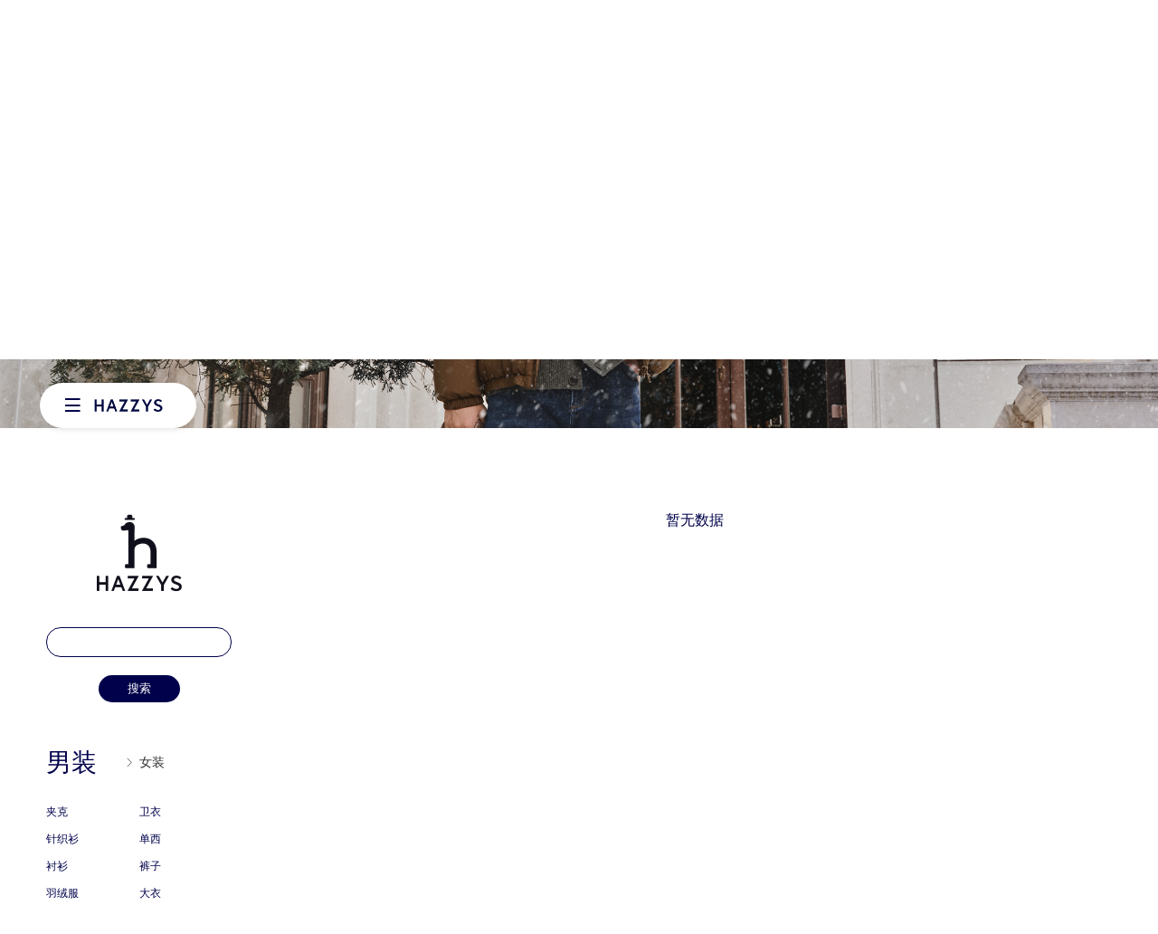

--- FILE ---
content_type: text/html; charset=utf-8
request_url: http://www.hazzys.com.cn/sku/list/MEN?channelCategoryId=248&pageNumber=2&ancherId=content
body_size: 16761
content:
<!DOCTYPE html>
<html lang="en">

<head>
  <title>HAZZYS 中国</title>
  <meta charset="utf-8">
  <meta name="mobile-web-app-capable" content="yes">
  <meta name="apple-mobile-web-app-capable" content="yes">
  <meta name="apple-mobile-web-app-status-bar-style" content="default">
  <!-- <link rel="apple-touch-icon" sizes="120x120" href="/public/favicon-120.ico"> -->
  <meta name="viewport" content="width=device-width, initial-scale=1, minimal-ui">
  <link rel="shortcut icon" sizes="48x48" href="/public/favicon.ico">
  <!-- <meta name="theme-color" content="#f60"> -->
  <meta name="Keywords" content="">
  <meta name="description" content="">
  <link rel="manifest" href="/manifest.json">
  <script>
    var _hmt = _hmt || [];
    (function() {
      var hm = document.createElement("script");
      hm.src = "https://hm.baidu.com/hm.js?0e9e436db81b2cb17b501eaafbf5784a";
      var s = document.getElementsByTagName("script")[0]; 
      s.parentNode.insertBefore(hm, s);
    })();
  </script>
<link rel="preload" href="/dist/js/manifest.5debedc3ef778bd47529.js" as="script"><link rel="preload" href="/dist/js/vendor.4a7394f1dbc50b821467.js" as="script"><link rel="preload" href="/dist/js/app.f88b823f279daf5f57eb.js" as="script"><link rel="stylesheet" href="/dist/css/common.f88b823f279daf5f57eb.css"></head>

<body>
  <div id="app" data-server-rendered="true"><div data-v-17e3718e><header id="header" data-v-a61f7ac2 data-v-17e3718e><div class="header-common-wrap" data-v-a61f7ac2 data-v-a61f7ac2><div mode="flex" class="header-common el-row is-justify-center is-align-middle el-row--flex" data-v-a61f7ac2><div class="el-col el-col-4" data-v-a61f7ac2><h1 data-v-a61f7ac2><a href="/" title="HAZZYS 中国" data-v-a61f7ac2><img src="[data-uri]" alt="HAZZYS 中国" data-v-a61f7ac2></a></h1></div><div type="flex" justify="center" class="nav el-col el-col-15" data-v-a61f7ac2><ul class="h-clearfix nav-list" data-v-a61f7ac2><li data-v-a61f7ac2><div class="h-relative" data-v-a61f7ac2><a href="/sku/list/MEN" title="男装" class="nav-link trigger" data-v-a61f7ac2>男装</a><i class="panel-arrow" data-v-a61f7ac2></i></div><div class="panel el-row" data-v-a61f7ac2><div class="el-col el-col-12" data-v-a61f7ac2><ul class="h-clearfix" data-v-a61f7ac2><li data-v-a61f7ac2><a href="/sku/list/MEN?channelCategoryId=308" class="h-animate-line blue" data-v-a61f7ac2>夹克</a></li><li data-v-a61f7ac2><a href="/sku/list/MEN?channelCategoryId=309" class="h-animate-line blue" data-v-a61f7ac2>卫衣</a></li><li data-v-a61f7ac2><a href="/sku/list/MEN?channelCategoryId=310" class="h-animate-line blue" data-v-a61f7ac2>针织衫</a></li><li data-v-a61f7ac2><a href="/sku/list/MEN?channelCategoryId=311" class="h-animate-line blue" data-v-a61f7ac2>单西</a></li><li data-v-a61f7ac2><a href="/sku/list/MEN?channelCategoryId=312" class="h-animate-line blue" data-v-a61f7ac2>衬衫</a></li><li data-v-a61f7ac2><a href="/sku/list/MEN?channelCategoryId=315" class="h-animate-line blue" data-v-a61f7ac2>裤子</a></li><li data-v-a61f7ac2><a href="/sku/list/MEN?channelCategoryId=411" class="h-animate-line blue" data-v-a61f7ac2>羽绒服</a></li><li data-v-a61f7ac2><a href="/sku/list/MEN?channelCategoryId=412" class="h-animate-line blue" data-v-a61f7ac2>大衣</a></li></ul></div><div class="img-wrap el-col el-col-12" data-v-a61f7ac2><img src="http://static.hazzys.com.cn/channel/preview_man.jpg" alt="男装" data-v-a61f7ac2></div></div></li><li data-v-a61f7ac2><div class="h-relative" data-v-a61f7ac2><a href="/sku/list/WOMEN" title="女装" class="nav-link trigger" data-v-a61f7ac2>女装</a><i class="panel-arrow" data-v-a61f7ac2></i></div><div class="panel el-row" data-v-a61f7ac2><div class="el-col el-col-12" data-v-a61f7ac2><ul class="h-clearfix" data-v-a61f7ac2><li data-v-a61f7ac2><a href="/sku/list/WOMEN?channelCategoryId=296" class="h-animate-line blue" data-v-a61f7ac2>羽绒服</a></li><li data-v-a61f7ac2><a href="/sku/list/WOMEN?channelCategoryId=298" class="h-animate-line blue" data-v-a61f7ac2>外套</a></li><li data-v-a61f7ac2><a href="/sku/list/WOMEN?channelCategoryId=300" class="h-animate-line blue" data-v-a61f7ac2>卫衣</a></li><li data-v-a61f7ac2><a href="/sku/list/WOMEN?channelCategoryId=301" class="h-animate-line blue" data-v-a61f7ac2>衬衫</a></li><li data-v-a61f7ac2><a href="/sku/list/WOMEN?channelCategoryId=303" class="h-animate-line blue" data-v-a61f7ac2>裤装</a></li><li data-v-a61f7ac2><a href="/sku/list/WOMEN?channelCategoryId=305" class="h-animate-line blue" data-v-a61f7ac2>针织衫</a></li><li data-v-a61f7ac2><a href="/sku/list/WOMEN?channelCategoryId=306" class="h-animate-line blue" data-v-a61f7ac2>裙装</a></li><li data-v-a61f7ac2><a href="/sku/list/WOMEN?channelCategoryId=307" class="h-animate-line blue" data-v-a61f7ac2>大衣</a></li></ul></div><div class="img-wrap el-col el-col-12" data-v-a61f7ac2><img src="http://static.hazzys.com.cn/channel/preview_women.jpg" alt="女装" data-v-a61f7ac2></div></div></li><li data-v-a61f7ac2><div class="h-relative" data-v-a61f7ac2><a href="/sku/list/MIX" title="配饰" class="nav-link trigger" data-v-a61f7ac2>配饰</a><i class="panel-arrow" data-v-a61f7ac2></i></div><div class="panel el-row" data-v-a61f7ac2><div class="el-col el-col-12" data-v-a61f7ac2><ul class="h-clearfix" data-v-a61f7ac2><li data-v-a61f7ac2><a href="/sku/list/MIX?channelCategoryId=268" class="h-animate-line blue" data-v-a61f7ac2>​包包配件</a></li><li data-v-a61f7ac2><a href="/sku/list/MIX?channelCategoryId=269" class="h-animate-line blue" data-v-a61f7ac2>男士配饰</a></li><li data-v-a61f7ac2><a href="/sku/list/MIX?channelCategoryId=270" class="h-animate-line blue" data-v-a61f7ac2>女士配饰</a></li><li data-v-a61f7ac2><a href="/sku/list/MIX?channelCategoryId=234" class="h-animate-line blue" data-v-a61f7ac2>男士鞋子</a></li><li data-v-a61f7ac2><a href="/sku/list/MIX?channelCategoryId=235" class="h-animate-line blue" data-v-a61f7ac2>女士鞋子</a></li></ul></div><div class="img-wrap el-col el-col-12" data-v-a61f7ac2><img src="http://static.hazzys.com.cn/channel/preview_mix.jpg" alt="配饰" data-v-a61f7ac2></div></div></li><li data-v-a61f7ac2><a href="/star" title="明星" class="nav-link" data-v-a61f7ac2>明星</a></li><li data-v-a61f7ac2><div class="h-relative" data-v-a61f7ac2><a href="/about" title="品牌" class="nav-link trigger" data-v-a61f7ac2>品牌</a><i class="panel-arrow" data-v-a61f7ac2></i></div><div class="panel panel-special el-row" data-v-a61f7ac2><div class="el-col el-col-8" data-v-a61f7ac2><ul class="h-clearfix" data-v-a61f7ac2><li data-v-a61f7ac2><a href="/about/92" class="h-animate-line blue" data-v-a61f7ac2>关于品牌</a></li><li data-v-a61f7ac2><a href="/about/95" class="h-animate-line blue" data-v-a61f7ac2>明星店长</a></li></ul></div><div class="img-wrap el-col el-col-16" data-v-a61f7ac2><img src="http://static.hazzys.com.cn/channel/preview_brand.jpg" alt="品牌" data-v-a61f7ac2></div></div></li><li data-v-a61f7ac2><a href="/store" title="门店" class="nav-link" data-v-a61f7ac2>门店</a></li></ul></div><div class="icon-list-wrap el-col el-col-5" data-v-a61f7ac2><ul class="h-clearfix" data-v-a61f7ac2><li class="search-wrap" style="display:none;" data-v-a61f7ac2><div class="search-box" style="display:none;" data-v-a61f7ac2 data-v-a61f7ac2><i class="iconfont iconsousuo" data-v-a61f7ac2></i><input type="text" placeholder="关键字" value="" data-v-a61f7ac2></div></li><li data-v-a61f7ac2><i class="iconfont iconsousuo" data-v-a61f7ac2></i></li><li class="qrcode-wrap" data-v-a61f7ac2><div class="h-relative" data-v-a61f7ac2><i class="trigger iconfont iconphone" data-v-a61f7ac2></i><i class="panel-arrow" data-v-a61f7ac2></i></div><div class="panel panel-join-consult" data-v-a61f7ac2><img src="/dist/image/qrcode_contact.jpg?58bc468a435e27364e6904e3d7cd4f2f" alt="加盟咨询" data-v-a61f7ac2></div></li><li data-v-a61f7ac2><a href="https://weibo.com/hazzys" title="微博" target="_blank" data-v-a61f7ac2><i class="iconfont iconweibo" data-v-a61f7ac2></i></a></li><li class="qrcode-wrap" data-v-a61f7ac2><div class="h-relative" data-v-a61f7ac2><i class="trigger iconfont iconerweima" data-v-a61f7ac2></i><i class="panel-arrow" data-v-a61f7ac2></i></div><div class="panel el-row" data-v-a61f7ac2><div class="el-col el-col-8" data-v-a61f7ac2><dl data-v-a61f7ac2><dd data-v-a61f7ac2><img src="/dist/image/qrcode_jd.jpg?0361141f845ade11c83002393d38586a" alt="京东店铺" data-v-a61f7ac2></dd><dt data-v-a61f7ac2>京东店铺</dt></dl></div><div class="el-col el-col-8" data-v-a61f7ac2><dl data-v-a61f7ac2><dd data-v-a61f7ac2><img src="/dist/image/qrcode_tmall.jpg?1740b852b3f1a98c0befd865d3d9f23a" alt="天猫店铺" data-v-a61f7ac2></dd><dt data-v-a61f7ac2>天猫店铺</dt></dl></div><div class="el-col el-col-8" data-v-a61f7ac2><dl data-v-a61f7ac2><dd data-v-a61f7ac2><img src="/dist/image/qrcode_wx.jpg?08fc6ca5d5819b35c1986ce35af8c9bd" alt="微信公众号" data-v-a61f7ac2></dd><dt data-v-a61f7ac2>微信公众号</dt></dl></div></div></li></ul></div></div></div></header><div class="banner" data-v-17e3718e><div data-v-17e3718e><div class="swiper-wrapper" data-v-17e3718e><div class="swiper-slide" data-v-17e3718e><div class="img-container" data-v-17e3718e><img src="http://static.hazzys.com.cn/channel/1.png" alt="HAZZYS 中国" data-v-17e3718e></div></div></div></div></div><div id="content" class="h-content content" data-v-17e3718e><div class="box el-row" data-v-17e3718e><div hidden-xs-only="" class="side-wrap el-col el-col-24 el-col-sm-8 el-col-md-5" data-v-17e3718e><div id="skuListSide" class="side" data-v-17e3718e><h2 data-v-17e3718e><img src="/dist/image/logo_blue.jpg?df94b3ceef4d2de27e9827e95a253e24" alt="HAZZYS 中国" data-v-17e3718e></h2><input type="text" value="" data-v-17e3718e><button data-v-17e3718e>搜索</button><div class="h-clearfix nav-fast" data-v-17e3718e><h3 data-v-17e3718e>男装</h3><h4 data-v-17e3718e><a href="/sku/list/WOMEN" title="女装" data-v-17e3718e><i class="iconfont icondianjijiantou" data-v-17e3718e></i>女装
              </a></h4></div><ul class="h-clearfix" data-v-17e3718e><li class="h-clearfix" data-v-17e3718e><div class="link-wrap" data-v-17e3718e><i class="iconfont iconhuangguan" data-v-17e3718e></i><a href="/sku/list/MEN?channelCategoryId=308" title="夹克" data-v-17e3718e>夹克</a></div></li><li class="h-clearfix" data-v-17e3718e><div class="link-wrap" data-v-17e3718e><i class="iconfont iconhuangguan" data-v-17e3718e></i><a href="/sku/list/MEN?channelCategoryId=309" title="卫衣" data-v-17e3718e>卫衣</a></div></li><li class="h-clearfix" data-v-17e3718e><div class="link-wrap" data-v-17e3718e><i class="iconfont iconhuangguan" data-v-17e3718e></i><a href="/sku/list/MEN?channelCategoryId=310" title="针织衫" data-v-17e3718e>针织衫</a></div></li><li class="h-clearfix" data-v-17e3718e><div class="link-wrap" data-v-17e3718e><i class="iconfont iconhuangguan" data-v-17e3718e></i><a href="/sku/list/MEN?channelCategoryId=311" title="单西" data-v-17e3718e>单西</a></div></li><li class="h-clearfix" data-v-17e3718e><div class="link-wrap" data-v-17e3718e><i class="iconfont iconhuangguan" data-v-17e3718e></i><a href="/sku/list/MEN?channelCategoryId=312" title="衬衫" data-v-17e3718e>衬衫</a></div></li><li class="h-clearfix" data-v-17e3718e><div class="link-wrap" data-v-17e3718e><i class="iconfont iconhuangguan" data-v-17e3718e></i><a href="/sku/list/MEN?channelCategoryId=315" title="裤子" data-v-17e3718e>裤子</a></div></li><li class="h-clearfix" data-v-17e3718e><div class="link-wrap" data-v-17e3718e><i class="iconfont iconhuangguan" data-v-17e3718e></i><a href="/sku/list/MEN?channelCategoryId=411" title="羽绒服" data-v-17e3718e>羽绒服</a></div></li><li class="h-clearfix" data-v-17e3718e><div class="link-wrap" data-v-17e3718e><i class="iconfont iconhuangguan" data-v-17e3718e></i><a href="/sku/list/MEN?channelCategoryId=412" title="大衣" data-v-17e3718e>大衣</a></div></li></ul></div></div><div class="el-col el-col-24 el-col-sm-16 el-col-md-19" data-v-17e3718e><div style="display:none;" data-v-17e3718e></div><ul class="h-clearfix list" data-v-17e3718e></ul><div class="empty" data-v-17e3718e>暂无数据</div><!----></div></div></div><footer id="footer" class="footer-wrap" data-v-080242d5 data-v-17e3718e><div id="footerBoxFixed" class="footer-box-fixed" data-v-080242d5><div class="store-wrap" data-v-080242d5><div class="store" data-v-080242d5><h2 data-v-080242d5><img src="[data-uri]" alt="HAZZYS 中国" data-v-080242d5></h2><div class="map-wrap" data-v-080242d5><div class="map-search" data-v-080242d5><input type="text" placeholder="搜索店铺" value="" data-v-080242d5><button class="map-search-btn" data-v-080242d5><i class="h-text-middle iconfont iconsousuo" data-v-080242d5></i><span class="h-text-middle line" data-v-080242d5></span><span class="h-text-middle " data-v-080242d5>门店搜索</span></button></div><div id="mapContainer" class="map" data-v-080242d5></div></div></div></div><div class="footer" data-v-080242d5><div class="link-box el-row" data-v-080242d5><div class="el-col el-col-9 el-col-xs-24 el-col-sm-7" data-v-080242d5><div class="title" data-v-080242d5>男装</div><ul class="h-clearfix" data-v-080242d5><li data-v-080242d5><a href="/sku/list/MEN?channelCategoryId=308" class="h-animate-line" data-v-080242d5>夹克</a></li><li data-v-080242d5><a href="/sku/list/MEN?channelCategoryId=309" class="h-animate-line" data-v-080242d5>卫衣</a></li><li data-v-080242d5><a href="/sku/list/MEN?channelCategoryId=310" class="h-animate-line" data-v-080242d5>针织衫</a></li><li data-v-080242d5><a href="/sku/list/MEN?channelCategoryId=311" class="h-animate-line" data-v-080242d5>单西</a></li><li data-v-080242d5><a href="/sku/list/MEN?channelCategoryId=312" class="h-animate-line" data-v-080242d5>衬衫</a></li><li data-v-080242d5><a href="/sku/list/MEN?channelCategoryId=315" class="h-animate-line" data-v-080242d5>裤子</a></li><li data-v-080242d5><a href="/sku/list/MEN?channelCategoryId=411" class="h-animate-line" data-v-080242d5>羽绒服</a></li><li data-v-080242d5><a href="/sku/list/MEN?channelCategoryId=412" class="h-animate-line" data-v-080242d5>大衣</a></li></ul></div><div class="el-col el-col-9 el-col-xs-24 el-col-sm-7" data-v-080242d5><div class="title" data-v-080242d5>女装</div><ul class="h-clearfix" data-v-080242d5><li data-v-080242d5><a href="/sku/list/WOMEN?channelCategoryId=296" class="h-animate-line" data-v-080242d5>羽绒服</a></li><li data-v-080242d5><a href="/sku/list/WOMEN?channelCategoryId=298" class="h-animate-line" data-v-080242d5>外套</a></li><li data-v-080242d5><a href="/sku/list/WOMEN?channelCategoryId=300" class="h-animate-line" data-v-080242d5>卫衣</a></li><li data-v-080242d5><a href="/sku/list/WOMEN?channelCategoryId=301" class="h-animate-line" data-v-080242d5>衬衫</a></li><li data-v-080242d5><a href="/sku/list/WOMEN?channelCategoryId=303" class="h-animate-line" data-v-080242d5>裤装</a></li><li data-v-080242d5><a href="/sku/list/WOMEN?channelCategoryId=305" class="h-animate-line" data-v-080242d5>针织衫</a></li><li data-v-080242d5><a href="/sku/list/WOMEN?channelCategoryId=306" class="h-animate-line" data-v-080242d5>裙装</a></li><li data-v-080242d5><a href="/sku/list/WOMEN?channelCategoryId=307" class="h-animate-line" data-v-080242d5>大衣</a></li></ul></div><div class="el-col el-col-3 el-col-xs-24 el-col-sm-4 el-col-lg-5" data-v-080242d5><div class="title" data-v-080242d5>品牌</div><ul class="h-clearfix special brand" data-v-080242d5><li data-v-080242d5><a href="/about/92" class="h-animate-line" data-v-080242d5>关于品牌</a></li><li data-v-080242d5><a href="/about/95" class="h-animate-line" data-v-080242d5>明星店长</a></li></ul></div><div class="el-col el-col-2 el-col-xs-24 el-col-sm-3" data-v-080242d5><div class="title" data-v-080242d5>其他</div><ul class="h-clearfix more" data-v-080242d5><li data-v-080242d5><a href="/star" class="h-animate-line" data-v-080242d5>明星</a></li><li data-v-080242d5><a href="/store" class="h-animate-line" data-v-080242d5>全国门店查询</a></li></ul></div></div><div class="h-clearfix bottom" data-v-080242d5><div class="h-clearfix" data-v-080242d5><div class="h-fr social el-row" data-v-080242d5><div class="dot el-col el-col-24" data-v-080242d5>.</div><div class="el-col el-col-4" data-v-080242d5><a title="电话" data-v-080242d5><i class="iconfont iconphone" data-v-080242d5></i></a></div><div class="el-col el-col-4" data-v-080242d5><a title="微信" data-v-080242d5><i class="iconfont iconweixin" data-v-080242d5></i></a></div><div class="el-col el-col-4" data-v-080242d5><a href="https://weibo.com/hazzys" title="微博" target="_blank" data-v-080242d5><i class="iconfont iconweibo" data-v-080242d5></i></a></div><div class="el-col el-col-4" data-v-080242d5><a href="https://hazzys.tmall.com/view_shop.htm?spm=a220m.1000858.0.0.25d73076w2Okrv&amp;shop_id=107943004&amp;rn=c4096d725483ab7feaaf3f447b1e50fd" title="淘宝" target="_blank" data-v-080242d5><i class="iconfont icontaobao" data-v-080242d5></i></a></div><div class="el-col el-col-4" data-v-080242d5><a href="https://mall.jd.com/index-42051.html" title="京东" target="_blank" data-v-080242d5><i class="iconfont iconjingdong" data-v-080242d5></i></a></div></div><div class="h-fl copyright" data-v-080242d5><a href="https://beian.miit.gov.cn/#/Integrated/index" target="_blank" data-v-080242d5>沪ICP备19013746号-1 </a></div></div><div class="company" data-v-080242d5>
          上海迪睿纺织科技有限公司
        </div></div></div></div><div class="arrow-returnTop" style="display:none;" data-v-080242d5><i class="iconfont iconzhiding" data-v-080242d5></i></div></footer></div></div><script>window.__INITIAL_STATE__={"isShowQrcode":false,"isShowPhoneNumber":false,"isMobile":false,"clientWidth":0,"menu":{"menChannel":{"id":"MEN","name":"男装","largeThumb":null,"smallThumb":"http:\u002F\u002Fstatic.hazzys.com.cn\u002Fchannel\u002Fpreview_man.jpg","backgroundColor":null},"menCategoryList":[{"id":308,"channelId":"MEN","name":"夹克","alias":null,"largeThumb":null,"smallThumb":null,"backgroundColor":null,"createTime":"2025\u002F02\u002F19 10:11:36"},{"id":309,"channelId":"MEN","name":"卫衣","alias":null,"largeThumb":null,"smallThumb":null,"backgroundColor":null,"createTime":"2025\u002F02\u002F19 10:13:05"},{"id":310,"channelId":"MEN","name":"针织衫","alias":null,"largeThumb":null,"smallThumb":null,"backgroundColor":null,"createTime":"2025\u002F02\u002F19 10:13:14"},{"id":311,"channelId":"MEN","name":"单西","alias":null,"largeThumb":null,"smallThumb":null,"backgroundColor":null,"createTime":"2025\u002F02\u002F19 10:13:21"},{"id":312,"channelId":"MEN","name":"衬衫","alias":null,"largeThumb":null,"smallThumb":null,"backgroundColor":null,"createTime":"2025\u002F02\u002F19 10:13:28"},{"id":315,"channelId":"MEN","name":"裤子","alias":null,"largeThumb":null,"smallThumb":null,"backgroundColor":null,"createTime":"2025\u002F02\u002F19 10:13:52"},{"id":411,"channelId":"MEN","name":"羽绒服","alias":null,"largeThumb":null,"smallThumb":null,"backgroundColor":null,"createTime":"2025\u002F11\u002F05 14:22:16"},{"id":412,"channelId":"MEN","name":"大衣","alias":null,"largeThumb":null,"smallThumb":null,"backgroundColor":null,"createTime":"2025\u002F11\u002F05 14:47:50"}],"womenChannel":{"id":"WOMEN","name":"女装","largeThumb":null,"smallThumb":"http:\u002F\u002Fstatic.hazzys.com.cn\u002Fchannel\u002Fpreview_women.jpg","backgroundColor":null},"womenCategoryList":[{"id":296,"channelId":"WOMEN","name":"羽绒服","alias":null,"largeThumb":null,"smallThumb":null,"backgroundColor":null,"createTime":"2024\u002F11\u002F19 16:51:16"},{"id":298,"channelId":"WOMEN","name":"外套","alias":null,"largeThumb":null,"smallThumb":null,"backgroundColor":null,"createTime":"2024\u002F11\u002F19 17:07:04"},{"id":300,"channelId":"WOMEN","name":"卫衣","alias":null,"largeThumb":null,"smallThumb":null,"backgroundColor":null,"createTime":"2024\u002F11\u002F19 17:14:31"},{"id":301,"channelId":"WOMEN","name":"衬衫","alias":null,"largeThumb":null,"smallThumb":null,"backgroundColor":null,"createTime":"2024\u002F11\u002F19 17:18:48"},{"id":303,"channelId":"WOMEN","name":"裤装","alias":null,"largeThumb":null,"smallThumb":null,"backgroundColor":null,"createTime":"2024\u002F11\u002F19 17:27:07"},{"id":305,"channelId":"WOMEN","name":"针织衫","alias":null,"largeThumb":null,"smallThumb":null,"backgroundColor":null,"createTime":"2025\u002F02\u002F18 16:36:31"},{"id":306,"channelId":"WOMEN","name":"裙装","alias":null,"largeThumb":null,"smallThumb":null,"backgroundColor":null,"createTime":"2025\u002F02\u002F18 16:49:17"},{"id":307,"channelId":"WOMEN","name":"大衣","alias":null,"largeThumb":null,"smallThumb":null,"backgroundColor":null,"createTime":"2025\u002F02\u002F18 17:03:21"}],"mixChannel":{"id":"MIX","name":"配料","largeThumb":null,"smallThumb":"http:\u002F\u002Fstatic.hazzys.com.cn\u002Fchannel\u002Fpreview_mix.jpg","backgroundColor":null},"mixCategoryList":[{"id":268,"channelId":"MIX","name":"​包包配件","alias":null,"largeThumb":null,"smallThumb":null,"backgroundColor":null,"createTime":"2023\u002F09\u002F19 09:49:58"},{"id":269,"channelId":"MIX","name":"男士配饰","alias":null,"largeThumb":null,"smallThumb":null,"backgroundColor":null,"createTime":"2023\u002F09\u002F19 09:50:27"},{"id":270,"channelId":"MIX","name":"女士配饰","alias":null,"largeThumb":null,"smallThumb":null,"backgroundColor":null,"createTime":"2023\u002F09\u002F19 09:50:39"},{"id":234,"channelId":"MIX","name":"男士鞋子","alias":null,"largeThumb":null,"smallThumb":null,"backgroundColor":null,"createTime":"2023\u002F05\u002F06 18:46:30"},{"id":235,"channelId":"MIX","name":"女士鞋子","alias":null,"largeThumb":null,"smallThumb":null,"backgroundColor":null,"createTime":"2023\u002F05\u002F06 18:51:28"}],"specialChannel":{"id":"SPECIAL","name":"系列","largeThumb":null,"smallThumb":"http:\u002F\u002Fstatic.hazzys.com.cn\u002Fchannel\u002Fpreview_special.jpg","backgroundColor":null},"specialCategoryList":[{"id":139,"channelId":"SPECIAL","name":"CLASSIC","alias":null,"largeThumb":null,"smallThumb":"http:\u002F\u002Fstatic.hazzys.com.cn\u002Fchannel\u002Fb13a67f897364cd7b72b519872e005d8.jpg","backgroundColor":"#d2a24e","createTime":"2021\u002F08\u002F20 16:13:03"},{"id":140,"channelId":"SPECIAL","name":"云朵系列","alias":null,"largeThumb":null,"smallThumb":"http:\u002F\u002Fstatic.hazzys.com.cn\u002Fchannel\u002Fb97b1ba6600d442fa18cec03211c22eb.jpg","backgroundColor":"#33433a","createTime":"2021\u002F08\u002F20 16:14:26"},{"id":141,"channelId":"SPECIAL","name":"喧嚣之外","alias":null,"largeThumb":null,"smallThumb":"http:\u002F\u002Fstatic.hazzys.com.cn\u002Fchannel\u002F88d1198ffe684be3a21b08563f96f106.jpg","backgroundColor":"#545955","createTime":"2021\u002F08\u002F20 16:15:26"},{"id":142,"channelId":"SPECIAL","name":"冬日苏格兰","alias":null,"largeThumb":null,"smallThumb":"http:\u002F\u002Fstatic.hazzys.com.cn\u002Fchannel\u002F91657af842b840168ce53161b06e846e.jpg","backgroundColor":"#899c92","createTime":"2021\u002F08\u002F20 16:16:10"}],"brandChannel":{"id":"BRAND","name":"品牌","largeThumb":null,"smallThumb":"http:\u002F\u002Fstatic.hazzys.com.cn\u002Fchannel\u002Fpreview_brand.jpg","backgroundColor":null},"brandCategoryList":[{"id":92,"channelId":"BRAND","name":"关于品牌","alias":null,"largeThumb":null,"smallThumb":"http:\u002F\u002Fstatic.hazzys.com.cn\u002Fchannel\u002F9a30eab1189646c397f02bea9f89d6fa.jpg","backgroundColor":"#00004b","createTime":"2019\u002F12\u002F13 15:59:42"},{"id":95,"channelId":"BRAND","name":"明星店长","alias":null,"largeThumb":null,"smallThumb":"http:\u002F\u002Fstatic.hazzys.com.cn\u002Fchannel\u002F280c09b35f0e415fad0266db312b3797.jpg","backgroundColor":null,"createTime":"2019\u002F12\u002F19 16:15:52"}]},"homeData":{},"skuData":{"banner":{"id":3,"channelId":"MEN","alias":"MEN_BANNER","position":null,"type":"SINGLE_IMAGE","title":null,"intervalTime":3,"sequence":3,"resourceList":[{"id":1859,"channelRowId":3,"channelId":"MEN","title":null,"resUrl":"http:\u002F\u002Fstatic.hazzys.com.cn\u002Fchannel\u002F1.png","thumbUrl":null,"link":null,"target":null,"sequence":1}]}},"skuListData":{"pagination":{"current":2,"total":0,"totalPage":0,"pageSize":18,"offset":18},"list":[],"conditions":{}},"skuDetailData":{},"newSkuRecommend":[],"similarSkuRecommend":[],"specialData":{},"aboutData":{},"storeListData":{},"defaultStoreListData":{"pagination":{"current":1,"total":24,"totalPage":2,"pageSize":20,"offset":0},"list":[{"id":465,"name":"HAZZYS上海虹桥机场申达一路综合店","districtIdList":"310000,310100,310118","districtName":"上海\u002F上海市\u002F青浦区","provinceId":310000,"cityId":310100,"areaId":310118,"longitude":"121.270704","dimension":"31.190305","address":"上海市青浦区徐径镇明珠路888号（虹桥机场T2航站楼哈吉斯品牌）","tel":"15201899211","thumb":null,"createTime":"2019\u002F12\u002F13 20:20:11","content":null},{"id":429,"name":"HAZZYS上海百联又一城淞沪路综合店","districtIdList":"310000,310100,310110","districtName":"上海\u002F上海市\u002F杨浦区","provinceId":310000,"cityId":310100,"areaId":310110,"longitude":"121.521977","dimension":"31.30792","address":"上海市杨浦区淞沪路8号百联又一城购物中心一楼","tel":"021-65682810","thumb":null,"createTime":"2019\u002F07\u002F17 16:04:41","content":null},{"id":419,"name":"HAZZYS上海八佰伴张杨路女装店","districtIdList":"310000,310100,310115","districtName":"上海\u002F上海市\u002F浦东新区","provinceId":310000,"cityId":310100,"areaId":310115,"longitude":"121.523376","dimension":"31.23367","address":"上海市浦东新区张杨路501号4楼","tel":"13761716153","thumb":null,"createTime":"2019\u002F07\u002F17 15:51:01","content":null},{"id":406,"name":"HAZZYS上海百联奥特莱斯青浦奥莱店","districtIdList":"310000,310100,310118","districtName":"上海\u002F上海市\u002F青浦区","provinceId":310000,"cityId":310100,"areaId":310118,"longitude":"121.234315","dimension":"31.163213","address":"上海青浦区沪清平公路2888号A区5102","tel":"021-59753037","thumb":null,"createTime":"2019\u002F07\u002F17 15:27:47","content":null},{"id":387,"name":"HAZZYS上海百盛优客天山路男装奥莱店","districtIdList":"310000,310100,310105","districtName":"上海\u002F上海市\u002F长宁区","provinceId":310000,"cityId":310100,"areaId":310105,"longitude":"121.409512","dimension":"31.216618","address":"上海市长宁区天山路789号百盛优客西4楼HAZZYS专柜","tel":"021-52923559","thumb":"http:\u002F\u002Fstatic.hazzys.com.cn\u002Fsku\u002F390d3afd117948b9ab9f2040f50fff9b.jpg","createTime":"2019\u002F07\u002F17 14:26:40","content":null},{"id":366,"name":"HAZZYS上海汇金肇嘉浜路女装店","districtIdList":"310000,310100,310104","districtName":"上海\u002F上海市\u002F徐汇区","provinceId":310000,"cityId":310100,"areaId":310104,"longitude":"121.446863","dimension":"31.20162","address":"上海市徐汇区肇嘉浜路1000号汇金百货2楼","tel":"021-64269938 ","thumb":"http:\u002F\u002Fstatic.hazzys.com.cn\u002Fsku\u002F5a96016ecf3d4a4fa6a110c7ca2efb4a.jpg","createTime":"2019\u002F07\u002F17 11:31:46","content":null},{"id":313,"name":"HAZZYS上海百盛都市路综合店","districtIdList":"310000,310100,310112","districtName":"上海\u002F上海市\u002F闵行区","provinceId":310000,"cityId":310100,"areaId":310112,"longitude":"121.44396","dimension":"31.189722","address":"上海市闵行区莘庄镇都市路5001号莘庄百盛一楼HAZZYS专柜","tel":"021-34633056","thumb":"http:\u002F\u002Fstatic.hazzys.com.cn\u002Fsku\u002F69f0d519b8b24bd399942f6783aaba3e.jpg","createTime":"2019\u002F07\u002F17 10:04:17","content":null},{"id":312,"name":"HAZZYS上海飞洲国际零陵路奥莱店","districtIdList":"310000,310100,310104","districtName":"上海\u002F上海市\u002F徐汇区","provinceId":310000,"cityId":310100,"areaId":310104,"longitude":"121.44396","dimension":"31.189722","address":"上海市徐汇区零陵路899号3楼HAZZYS专柜","tel":"021-51506508","thumb":"http:\u002F\u002Fstatic.hazzys.com.cn\u002Fsku\u002F5d1c8f11005c4602aebb71ddc03d5337.jpg","createTime":"2019\u002F07\u002F17 10:00:09","content":null},{"id":311,"name":"HAZZYS上海百盛淮海中路综合店","districtIdList":"310000,310100,310101","districtName":"上海\u002F上海市\u002F黄浦区","provinceId":310000,"cityId":310100,"areaId":310101,"longitude":"121.465389","dimension":"31.223558","address":"上海市黄浦区淮海中路918号淮海百盛三楼HAZZYS专柜","tel":"021-64152784","thumb":"http:\u002F\u002Fstatic.hazzys.com.cn\u002Fsku\u002Febaf5eb59b6a4d86846262c3a4000a9f.jpg","createTime":"2019\u002F07\u002F17 09:59:40","content":null},{"id":310,"name":"HAZZYS上海久光南京西路综合店","districtIdList":"310000,310100,310106","districtName":"上海\u002F上海市\u002F静安区","provinceId":310000,"cityId":310100,"areaId":310106,"longitude":"121.452759","dimension":"31.230085","address":"上海市静安区南京西路1618号久光百货5F HAZZYS专柜","tel":"021-62889125","thumb":"http:\u002F\u002Fstatic.hazzys.com.cn\u002Fsku\u002F3de5cf9dfb274067b1d3ec449e73d6cd.jpg","createTime":"2019\u002F07\u002F17 09:58:57","content":null},{"id":309,"name":"HAZZYS上海八佰伴张杨路男装店","districtIdList":"310000,310100,310115","districtName":"上海\u002F上海市\u002F浦东新区","provinceId":310000,"cityId":310100,"areaId":310115,"longitude":"121.523635","dimension":"31.234215","address":"上海市浦东张杨路501号上海八佰伴5楼","tel":"021-58361937","thumb":"http:\u002F\u002Fstatic.hazzys.com.cn\u002Fsku\u002Fa9127efd3383403e8f8bfa60ff3199a7.jpg","createTime":"2019\u002F07\u002F17 09:58:22","content":null},{"id":216,"name":"HAZZYS上海宝乐汇牡丹江路综合店","districtIdList":"310000,310100,310113","districtName":"上海\u002F上海市\u002F宝山区","provinceId":310000,"cityId":310100,"areaId":310113,"longitude":"121.492493","dimension":"31.405348","address":"上海市宝山区牡丹江路1569号宝乐汇生活时尚中心一层F129 HAZZYS专柜","tel":"18656942219","thumb":"http:\u002F\u002Fstatic.hazzys.com.cn\u002Fsku\u002F699ef930b0de479f9794b77bef4f753b.jpg","createTime":"2019\u002F07\u002F16 14:37:05","content":null},{"id":215,"name":"HAZZYS上海虹桥天地申长路综合店","districtIdList":"310000,310100,310112","districtName":"上海\u002F上海市\u002F闵行区","provinceId":310000,"cityId":310100,"areaId":310112,"longitude":"121.321662","dimension":"31.199575","address":"上海市闵行区申长路688号虹桥天地L1-25号 HAZZYS","tel":"021-34701879","thumb":"http:\u002F\u002Fstatic.hazzys.com.cn\u002Fsku\u002Fe7ccdc16d1cd4b8dbde93d3cb332d23e.jpg","createTime":"2019\u002F07\u002F16 14:36:10","content":null},{"id":214,"name":"HAZZYS上海周浦万达年家浜路综合店","districtIdList":"310000,310100,310115","districtName":"上海\u002F上海市\u002F浦东新区","provinceId":310000,"cityId":310100,"areaId":310115,"longitude":"121.575726","dimension":"31.120433","address":"上海浦东年家浜路518号1F159号","tel":"15000293506","thumb":"http:\u002F\u002Fstatic.hazzys.com.cn\u002Fsku\u002Fb01d0043181e43cbb5784301246a35a8.jpg","createTime":"2019\u002F07\u002F16 14:34:36","content":null},{"id":213,"name":"HAZZYS上海宝山万达一二八纪念路综合店","districtIdList":"310000,310100,310113","districtName":"上海\u002F上海市\u002F宝山区","provinceId":310000,"cityId":310100,"areaId":310113,"longitude":"121.45326","dimension":"31.330509","address":"上海市宝山区一二八纪念路968号宝山万达一楼1009A HAZZYS专柜","tel":"13524806725","thumb":"http:\u002F\u002Fstatic.hazzys.com.cn\u002Fsku\u002Ff3d7504f19c74bb293c9bf0afc3d4f72.jpg","createTime":"2019\u002F07\u002F16 14:32:53","content":null},{"id":49,"name":"HAZZYS上海百盛九海店","districtIdList":"310000,310100,310105","districtName":"上海\u002F上海市\u002F长宁区","provinceId":310000,"cityId":310100,"areaId":310105,"longitude":"121.465785","dimension":"31.223763","address":"上海市淮海中路918号淮海百盛三楼 ","tel":"021-64152784","thumb":"http:\u002F\u002Fstatic.hazzys.com.cn\u002Fsku\u002F6a52dc216b464d00a39a3987d0bb122e.jpg","createTime":"2019\u002F07\u002F03 09:27:05","content":null},{"id":42,"name":"HAZZYS上海宝山万达一二八纪念路综合店","districtIdList":"310000,310100,310113","districtName":"上海\u002F上海市\u002F宝山区","provinceId":310000,"cityId":310100,"areaId":310113,"longitude":"121.45326","dimension":"31.330509","address":"上海市宝山区一二八纪念路968号宝山万达一楼1009A HAZZYS专柜","tel":"135-2480-6725","thumb":"http:\u002F\u002Fstatic.hazzys.com.cn\u002Fsku\u002Fa4292d5079ad47698f85a864e83732e3.jpg","createTime":"2019\u002F07\u002F02 11:40:29","content":null},{"id":41,"name":"HAZZYS上海颛桥万达都市路综合店","districtIdList":"310000,310100,310112","districtName":"上海\u002F上海市\u002F闵行区","provinceId":310000,"cityId":310100,"areaId":310112,"longitude":"121.412135","dimension":"31.076508","address":"上海闵行区都市路2700号万达商场一楼1010号","tel":"135-0171-0561","thumb":"http:\u002F\u002Fstatic.hazzys.com.cn\u002Fsku\u002F5ceb2b7afb584d96a1457a775e6bee4e.jpg","createTime":"2019\u002F07\u002F02 11:39:15","content":null},{"id":40,"name":"HAZZYS上海万象城吴中路综合店","districtIdList":"310000,310100,310112","districtName":"上海\u002F上海市\u002F闵行区","provinceId":310000,"cityId":310100,"areaId":310112,"longitude":"121.375107","dimension":"31.175518","address":"上海闵行吴中路1799号万象城一楼L119","tel":"021-54145562","thumb":"http:\u002F\u002Fstatic.hazzys.com.cn\u002Fsku\u002F2cb51a16f6514592bfd7806dd58c9e18.jpg","createTime":"2019\u002F07\u002F02 11:38:06","content":null},{"id":39,"name":"HAZZYS上海港汇恒隆虹桥路综合店","districtIdList":"310000,310100,310104","districtName":"上海\u002F上海市\u002F徐汇区","provinceId":310000,"cityId":310100,"areaId":310104,"longitude":"121.443944","dimension":"31.201174","address":"上海市徐汇区虹桥路1号3楼318号","tel":"021-64477987","thumb":"http:\u002F\u002Fstatic.hazzys.com.cn\u002Fsku\u002F1848a119a8654390997453923cd10aee.jpg","createTime":"2019\u002F07\u002F02 11:37:11","content":null}],"conditions":{}},"storeDetail":{},"starData":{},"hotwords":["针织衫","裙装","夹克","大衣","大衣"],"route":{"path":"\u002Fsku\u002Flist\u002FMEN","hash":"","query":{"channelCategoryId":"248","pageNumber":"2","ancherId":"content"},"params":{"channelId":"MEN"},"fullPath":"\u002Fsku\u002Flist\u002FMEN?channelCategoryId=248&pageNumber=2&ancherId=content","meta":{},"from":{"name":null,"path":"\u002F","hash":"","query":{},"params":{},"fullPath":"\u002F","meta":{}}}};(function(){var s;(s=document.currentScript||document.scripts[document.scripts.length-1]).parentNode.removeChild(s);}());</script><script src="/dist/js/manifest.5debedc3ef778bd47529.js" defer></script><script src="/dist/js/vendor.4a7394f1dbc50b821467.js" defer></script><script src="/dist/js/app.f88b823f279daf5f57eb.js" defer></script>
</body>
<!-- <script type="text/javascript" src="http://api.map.baidu.com/api?v=3.0&ak=Mb2N1v1CCUKkqlGMb9RcUWW8Npz8aTB7"></script> -->
<script src="http://api.tianditu.gov.cn/api?v=4.0&tk=657f6326fef8d821bcd8374a4afc452a" type="text/javascript"></script>
</html>

--- FILE ---
content_type: text/css
request_url: http://www.hazzys.com.cn/dist/css/common.f88b823f279daf5f57eb.css
body_size: 63527
content:
.location{transition:all .2s;background:url([data-uri]) no-repeat 50%/100%;position:relative}.location-current{opacity:1;transform:scale(1.2)}.h-bg-white[data-v-413e95d3]{background:#fff}.h-text-12[data-v-413e95d3]{font-size:12px}.h-text-14[data-v-413e95d3]{font-size:14px}.h-text-16[data-v-413e95d3]{font-size:16px}.h-text-18[data-v-413e95d3]{font-size:18px}.h-text-20[data-v-413e95d3]{font-size:20px}.h-text-black-light[data-v-413e95d3]{color:#333}.h-text-gray-light[data-v-413e95d3]{color:$gray-light}.h-text-gray[data-v-413e95d3]{color:#d8d8d8}.h-text-danger[data-v-413e95d3]{color:$danger}.h-text-primary[data-v-413e95d3]{color:$primary}.h-text-middle[data-v-413e95d3]{vertical-align:middle}.h-text-middle-cover[data-v-413e95d3]{display:inline-block;width:1px;height:100%;vertical-align:middle}.h-text-right[data-v-413e95d3]{text-align:right}.h-text-center[data-v-413e95d3]{text-align:center}.h-ellipsis[data-v-413e95d3],.header-mini .side .side-nav ul li a[data-v-413e95d3]{white-space:nowrap;text-overflow:ellipsis;overflow:hidden}.h-text-bold[data-v-413e95d3]{font-weight:700}.h-text-normal[data-v-413e95d3]{font-weight:400;list-style:none}.h-price-original[data-v-413e95d3]{font-size:12px;line-height:20px;color:$gray-light;text-decoration:line-through}.h-price-original b[data-v-413e95d3]{font-size:13px}.h-price-original.large[data-v-413e95d3]{font-size:14px}.h-price[data-v-413e95d3]{font-size:12px;line-height:20px;color:#d8d8d8}.h-price b[data-v-413e95d3]{font-size:14px;color:$danger}.keyword-match[data-v-413e95d3]{color:$danger}.header-mini[data-v-413e95d3]{width:173px;height:66px;margin-left:3%}.header-mini .btn-menu[data-v-413e95d3]{float:left;overflow:hidden;width:173px;height:50px;font-size:24px;line-height:50px;color:#00004b;text-align:center;padding:0 24px;margin-left:3%;margin-top:26px;border-radius:50px;background:#fff;cursor:pointer}.header-mini .btn-menu:hover .icon-wrap[data-v-413e95d3]{transform:translateY(0)}.header-mini .icon-wrap[data-v-413e95d3]{float:left;height:200%;transition:all .3s ease;transform:translateY(-50%)}.header-mini .icon-wrap .iconfont[data-v-413e95d3]{display:block;font-size:20px;color:#00004b}.header-mini .icon-wrap .iconhuangguan[data-v-413e95d3]{font-size:24px}.header-mini .icon-text[data-v-413e95d3]{float:left;width:auto;height:16px;font-weight:400;font-size:80px;color:#00004b;margin:17px 0 0 12px}.header-mini .mask[data-v-413e95d3],.header-mini .side[data-v-413e95d3]{width:100%;height:100%;position:fixed;top:0;left:0;z-index:99}.header-mini .mask[data-v-413e95d3]{width:100%;height:100%}.header-mini .mask .bg[data-v-413e95d3]{width:100%;height:100%;opacity:.95;transition:all .2s}.header-mini .side[data-v-413e95d3]{width:50%;height:100%;color:#fff;background:#00004b;overflow:hidden;z-index:999;transition:all .2s}.header-mini .side .side-top[data-v-413e95d3]{width:100%;padding:0 4%;position:absolute;top:24px;left:0}.header-mini .side .side-content[data-v-413e95d3]{width:100%;height:100%;padding:46px 4% 0;overflow-x:hidden;overflow-y:auto}.header-mini .side .iconOval[data-v-413e95d3]{display:inline-block;font-size:32px;line-height:32px;cursor:pointer;transition:.2s}.header-mini .side .iconOval[data-v-413e95d3]:hover{transform:rotate(90deg)}.header-mini .side h2[data-v-413e95d3]{width:100px;margin:0 auto 46px}.header-mini .side h2 img[data-v-413e95d3]{width:100%;height:auto}.header-mini .side .side-nav[data-v-413e95d3]{width:100%;font-size:12px;line-height:18px;margin-bottom:30px}.header-mini .side .side-nav .title[data-v-413e95d3]{font-size:14px;line-height:22px;margin-bottom:14px}.header-mini .side .side-nav ul[data-v-413e95d3]{width:100%}.header-mini .side .side-nav ul li[data-v-413e95d3]{float:left;width:33%;text-align:left;margin-bottom:5px}.header-mini .side .side-nav ul li a[data-v-413e95d3]{float:left;max-width:100%;height:25px;font-size:12px;color:#fff;line-height:18px;padding-right:10px;padding-bottom:7px;overflow:hidden}.header-mini .side .side-nav ul.special li[data-v-413e95d3]{width:100%}.header-mini .side .side-nav ul.special li a[data-v-413e95d3]{height:auto}.header-mini .side .side-nav ul.brand li[data-v-413e95d3]{width:50%}.header-mini .side .search-wrap[data-v-413e95d3]{width:60%;margin:0 auto 54px;text-align:center}.header-mini .side .search-wrap .search-input[data-v-413e95d3]{width:100%;height:40px;font-size:24px;line-height:40px;color:#00004b;text-align:left;border-radius:22px;margin-bottom:20px;background:#fff;overflow:hidden;position:relative}.header-mini .side .search-wrap .search-input input[data-v-413e95d3]{display:block;width:100%;height:100%;padding:0 15px}.header-mini .side .search-wrap .search-input .iconfont[data-v-413e95d3]{font-size:24px;position:absolute;right:15px;top:0}.header-mini .side .search-wrap ul[data-v-413e95d3]{display:inline-block;height:18px;font-size:12px;line-height:18px;color:#fff;text-align:center;overflow:hidden}.header-mini .side .search-wrap ul li[data-v-413e95d3]{display:inline-block;margin:0 20px}.header-mini .side .search-wrap ul li a[data-v-413e95d3]{color:#fff;transition:all .2s}.header-mini .side .search-wrap ul li a[data-v-413e95d3]:hover{color:#d8d8d8}.header-mini .side .side-more[data-v-413e95d3]{width:30%;font-size:12px;text-align:center;margin:0 auto 31px}.header-mini .side .side-more a[data-v-413e95d3]{color:#fff;transition:all .2s}.header-mini .side .side-more a[data-v-413e95d3]:hover{color:#d8d8d8}.header-mini .side .social-wrap[data-v-413e95d3]{width:55%;margin:0 auto 40px}.header-mini .side .social-wrap li[data-v-413e95d3]{float:left;width:20%}.header-mini .side .social-wrap a[data-v-413e95d3]{display:block;width:44px;height:44px;color:#fff;text-align:center;line-height:44px;border:1px solid transparent;border-radius:50%;margin:0 auto;overflow:hidden;transition:all .2s;transform-origin:50%}.header-mini .side .social-wrap a[data-v-413e95d3]:hover{border-color:#fff;transform:scale(1.1)}.header-mini .side .social-wrap a i[data-v-413e95d3]{font-size:18px}.code-large-container[data-v-413e95d3]{width:100%;height:100%;position:fixed;top:0;left:0;z-index:9999}.code-large-container .code-large-mask[data-v-413e95d3]{width:100%;height:100%;background:rgba(0,0,0,.3);position:absolute;top:0;left:0}.code-large-container .img-wrap[data-v-413e95d3]{width:300px;height:300px;padding:20px;margin:auto;background:#fff;position:absolute;left:0;right:0;top:-100px;bottom:0;z-index:9}.code-large-container .img-wrap.join-consult[data-v-413e95d3]{padding:0}.code-large-container .img-wrap img[data-v-413e95d3]{width:100%;height:auto}@media screen and (max-width:1200px){.header-mini .side[data-v-413e95d3]{width:70%}}@media screen and (max-width:992px){.header-mini .side .side-nav[data-v-413e95d3]{margin-bottom:20px}.header-mini .side .side-nav .title[data-v-413e95d3]{margin-bottom:7px}.header-mini .side .side-nav ul li[data-v-413e95d3]{width:50%}}@media screen and (max-width:768px){.header-mini[data-v-413e95d3]{height:66px}.header-mini .btn-menu[data-v-413e95d3]{width:93px;height:30px;font-size:16px;line-height:30px;text-align:right;padding:0 10px;background:hsla(0,0%,100%,.7)}.header-mini .icon-wrap .iconfont[data-v-413e95d3]{display:block;font-size:14px}.header-mini .icon-wrap .iconhuangguan[data-v-413e95d3]{font-size:14px}.header-mini .icon-text[data-v-413e95d3]{width:50px;height:auto;color:#00004b;margin:10px 0 0 5px}.header-mini .side[data-v-413e95d3]{width:100%}.header-mini .side .side-top[data-v-413e95d3]{top:12px}.header-mini .side .side-content[data-v-413e95d3]{height:100%;padding:12px 4%}.header-mini .side .iconOval[data-v-413e95d3]{font-size:28px;line-height:28px}.header-mini .side h2[data-v-413e95d3]{margin-top:12px;margin-bottom:0}.header-mini .side .side-nav[data-v-413e95d3]{line-height:16px;margin-bottom:0}.header-mini .side .side-nav .title[data-v-413e95d3]{text-align:center;margin-top:10px;margin-bottom:14px}.header-mini .side .side-nav ul li[data-v-413e95d3]{width:25%;text-align:center}.header-mini .side .side-nav ul li a[data-v-413e95d3]{float:none;height:21px;line-height:16px;padding:0 3px 3px}.header-mini .side .side-nav ul.special li[data-v-413e95d3]{width:50%}.header-mini .side .search-wrap[data-v-413e95d3]{width:80%;margin:30px auto 18px}.header-mini .side .search-wrap .search-input[data-v-413e95d3]{width:100%;height:30px;font-size:18px;line-height:30px;margin-bottom:10px}.header-mini .side .search-wrap .search-input .iconfont[data-v-413e95d3]{font-size:18px}.header-mini .side .search-wrap ul li[data-v-413e95d3]{margin:0 10px}.header-mini .side .side-more[data-v-413e95d3]{font-weight:600;margin:0 auto 21px}.header-mini .side .qrcode-wrap[data-v-413e95d3]{line-height:14px;margin:0 auto 15px}.header-mini .side .qrcode-wrap img[data-v-413e95d3]{width:80%;height:auto;margin-bottom:0}.header-mini .side .social-wrap[data-v-413e95d3]{width:60%;margin:0 auto 20px}.code-large-container .img-wrap[data-v-413e95d3],.code-large-container .phone-number[data-v-413e95d3]{width:200px;padding:10px;top:0}.code-large-container .img-wrap[data-v-413e95d3]{height:200px}.code-large-container .img-wrap img[data-v-413e95d3]{width:100%;height:auto}.code-large-container .phone-number[data-v-413e95d3]{width:290px;height:50px;font-size:14px;line-height:30px}}.h-bg-white[data-v-a61f7ac2]{background:#fff}.h-content[data-v-a61f7ac2]{width:100%;padding-bottom:110px;background:#fff;position:relative;z-index:1}.h-fl[data-v-a61f7ac2]{float:left}.h-fr[data-v-a61f7ac2]{float:right}.h-full-w[data-v-a61f7ac2]{width:100%}.h-margin-0[data-v-a61f7ac2]{margin:0}.h-margin-t-0[data-v-a61f7ac2]{margin-top:0}.h-margin-r-0[data-v-a61f7ac2]{margin-right:0}.h-margin-b-0[data-v-a61f7ac2]{margin-bottom:0}.h-margin-l-0[data-v-a61f7ac2]{margin-left:0}.h-margin-tb-0[data-v-a61f7ac2]{margin-top:0;margin-bottom:0}.h-margin-lr-0[data-v-a61f7ac2]{margin-left:0;margin-right:0}.h-padding-0[data-v-a61f7ac2]{padding:0}.h-padding-t-0[data-v-a61f7ac2]{padding-top:0}.h-padding-r-0[data-v-a61f7ac2]{padding-right:0}.h-padding-b-0[data-v-a61f7ac2]{padding-bottom:0}.h-padding-l-0[data-v-a61f7ac2]{padding-left:0}.h-padding-tb-0[data-v-a61f7ac2]{padding-top:0;padding-bottom:0}.h-padding-lr-0[data-v-a61f7ac2]{padding-left:0;padding-right:0}.h-margin-5[data-v-a61f7ac2]{margin:5px}.h-margin-t-5[data-v-a61f7ac2]{margin-top:5px}.h-margin-r-5[data-v-a61f7ac2]{margin-right:5px}.h-margin-b-5[data-v-a61f7ac2]{margin-bottom:5px}.h-margin-l-5[data-v-a61f7ac2]{margin-left:5px}.h-margin-tb-5[data-v-a61f7ac2]{margin-top:5px;margin-bottom:5px}.h-margin-lr-5[data-v-a61f7ac2]{margin-left:5px;margin-right:5px}.h-padding-5[data-v-a61f7ac2]{padding:5px}.h-padding-t-5[data-v-a61f7ac2]{padding-top:5px}.h-padding-r-5[data-v-a61f7ac2]{padding-right:5px}.h-padding-b-5[data-v-a61f7ac2]{padding-bottom:5px}.h-padding-l-5[data-v-a61f7ac2]{padding-left:5px}.h-padding-tb-5[data-v-a61f7ac2]{padding-top:5px;padding-bottom:5px}.h-padding-lr-5[data-v-a61f7ac2]{padding-left:5px;padding-right:5px}.h-margin-10[data-v-a61f7ac2]{margin:10px}.h-margin-t-10[data-v-a61f7ac2]{margin-top:10px}.h-margin-r-10[data-v-a61f7ac2]{margin-right:10px}.h-margin-b-10[data-v-a61f7ac2]{margin-bottom:10px}.h-margin-l-10[data-v-a61f7ac2]{margin-left:10px}.h-margin-tb-10[data-v-a61f7ac2]{margin-top:10px;margin-bottom:10px}.h-margin-lr-10[data-v-a61f7ac2]{margin-left:10px;margin-right:10px}.h-padding-10[data-v-a61f7ac2]{padding:10px}.h-padding-t-10[data-v-a61f7ac2]{padding-top:10px}.h-padding-r-10[data-v-a61f7ac2]{padding-right:10px}.h-padding-b-10[data-v-a61f7ac2]{padding-bottom:10px}.h-padding-l-10[data-v-a61f7ac2]{padding-left:10px}.h-padding-tb-10[data-v-a61f7ac2]{padding-top:10px;padding-bottom:10px}.h-padding-lr-10[data-v-a61f7ac2]{padding-left:10px;padding-right:10px}.h-margin-15[data-v-a61f7ac2]{margin:15px}.h-margin-t-15[data-v-a61f7ac2]{margin-top:15px}.h-margin-r-15[data-v-a61f7ac2]{margin-right:15px}.h-margin-b-15[data-v-a61f7ac2]{margin-bottom:15px}.h-margin-l-15[data-v-a61f7ac2]{margin-left:15px}.h-margin-tb-15[data-v-a61f7ac2]{margin-top:15px;margin-bottom:15px}.h-margin-lr-15[data-v-a61f7ac2]{margin-left:15px;margin-right:15px}.h-padding-15[data-v-a61f7ac2]{padding:15px}.h-padding-t-15[data-v-a61f7ac2]{padding-top:15px}.h-padding-r-15[data-v-a61f7ac2]{padding-right:15px}.h-padding-b-15[data-v-a61f7ac2]{padding-bottom:15px}.h-padding-l-15[data-v-a61f7ac2]{padding-left:15px}.h-padding-tb-15[data-v-a61f7ac2]{padding-top:15px;padding-bottom:15px}.h-padding-lr-15[data-v-a61f7ac2]{padding-left:15px;padding-right:15px}.h-margin-16[data-v-a61f7ac2]{margin:16px}.h-margin-t-16[data-v-a61f7ac2]{margin-top:16px}.h-margin-r-16[data-v-a61f7ac2]{margin-right:16px}.h-margin-b-16[data-v-a61f7ac2]{margin-bottom:16px}.h-margin-l-16[data-v-a61f7ac2]{margin-left:16px}.h-margin-tb-16[data-v-a61f7ac2]{margin-top:16px;margin-bottom:16px}.h-margin-lr-16[data-v-a61f7ac2]{margin-left:16px;margin-right:16px}.h-padding-16[data-v-a61f7ac2]{padding:16px}.h-padding-t-16[data-v-a61f7ac2]{padding-top:16px}.h-padding-r-16[data-v-a61f7ac2]{padding-right:16px}.h-padding-b-16[data-v-a61f7ac2]{padding-bottom:16px}.h-padding-l-16[data-v-a61f7ac2]{padding-left:16px}.h-padding-tb-16[data-v-a61f7ac2]{padding-top:16px;padding-bottom:16px}.h-padding-lr-16[data-v-a61f7ac2]{padding-left:16px;padding-right:16px}.h-margin-20[data-v-a61f7ac2]{margin:20px}.h-margin-t-20[data-v-a61f7ac2]{margin-top:20px}.h-margin-r-20[data-v-a61f7ac2]{margin-right:20px}.h-margin-b-20[data-v-a61f7ac2]{margin-bottom:20px}.h-margin-l-20[data-v-a61f7ac2]{margin-left:20px}.h-margin-tb-20[data-v-a61f7ac2]{margin-top:20px;margin-bottom:20px}.h-margin-lr-20[data-v-a61f7ac2]{margin-left:20px;margin-right:20px}.h-padding-20[data-v-a61f7ac2]{padding:20px}.h-padding-t-20[data-v-a61f7ac2]{padding-top:20px}.h-padding-r-20[data-v-a61f7ac2]{padding-right:20px}.h-padding-b-20[data-v-a61f7ac2]{padding-bottom:20px}.h-padding-l-20[data-v-a61f7ac2]{padding-left:20px}.h-padding-tb-20[data-v-a61f7ac2]{padding-top:20px;padding-bottom:20px}.h-padding-lr-20[data-v-a61f7ac2]{padding-left:20px;padding-right:20px}.h-margin-25[data-v-a61f7ac2]{margin:25px}.h-margin-t-25[data-v-a61f7ac2]{margin-top:25px}.h-margin-r-25[data-v-a61f7ac2]{margin-right:25px}.h-margin-b-25[data-v-a61f7ac2]{margin-bottom:25px}.h-margin-l-25[data-v-a61f7ac2]{margin-left:25px}.h-margin-tb-25[data-v-a61f7ac2]{margin-top:25px;margin-bottom:25px}.h-margin-lr-25[data-v-a61f7ac2]{margin-left:25px;margin-right:25px}.h-padding-25[data-v-a61f7ac2]{padding:25px}.h-padding-t-25[data-v-a61f7ac2]{padding-top:25px}.h-padding-r-25[data-v-a61f7ac2]{padding-right:25px}.h-padding-b-25[data-v-a61f7ac2]{padding-bottom:25px}.h-padding-l-25[data-v-a61f7ac2]{padding-left:25px}.h-padding-tb-25[data-v-a61f7ac2]{padding-top:25px;padding-bottom:25px}.h-padding-lr-25[data-v-a61f7ac2]{padding-left:25px;padding-right:25px}.h-margin-30[data-v-a61f7ac2]{margin:30px}.h-margin-t-30[data-v-a61f7ac2]{margin-top:30px}.h-margin-r-30[data-v-a61f7ac2]{margin-right:30px}.h-margin-b-30[data-v-a61f7ac2]{margin-bottom:30px}.h-margin-l-30[data-v-a61f7ac2]{margin-left:30px}.h-margin-tb-30[data-v-a61f7ac2]{margin-top:30px;margin-bottom:30px}.h-margin-lr-30[data-v-a61f7ac2]{margin-left:30px;margin-right:30px}.h-padding-30[data-v-a61f7ac2]{padding:30px}.h-padding-t-30[data-v-a61f7ac2]{padding-top:30px}.h-padding-r-30[data-v-a61f7ac2]{padding-right:30px}.h-padding-b-30[data-v-a61f7ac2]{padding-bottom:30px}.h-padding-l-30[data-v-a61f7ac2]{padding-left:30px}.h-padding-tb-30[data-v-a61f7ac2]{padding-top:30px;padding-bottom:30px}.h-padding-lr-30[data-v-a61f7ac2]{padding-left:30px;padding-right:30px}.h-margin-35[data-v-a61f7ac2]{margin:35px}.h-margin-t-35[data-v-a61f7ac2]{margin-top:35px}.h-margin-r-35[data-v-a61f7ac2]{margin-right:35px}.h-margin-b-35[data-v-a61f7ac2]{margin-bottom:35px}.h-margin-l-35[data-v-a61f7ac2]{margin-left:35px}.h-margin-tb-35[data-v-a61f7ac2]{margin-top:35px;margin-bottom:35px}.h-margin-lr-35[data-v-a61f7ac2]{margin-left:35px;margin-right:35px}.h-padding-35[data-v-a61f7ac2]{padding:35px}.h-padding-t-35[data-v-a61f7ac2]{padding-top:35px}.h-padding-r-35[data-v-a61f7ac2]{padding-right:35px}.h-padding-b-35[data-v-a61f7ac2]{padding-bottom:35px}.h-padding-l-35[data-v-a61f7ac2]{padding-left:35px}.h-padding-tb-35[data-v-a61f7ac2]{padding-top:35px;padding-bottom:35px}.h-padding-lr-35[data-v-a61f7ac2]{padding-left:35px;padding-right:35px}.h-margin-40[data-v-a61f7ac2]{margin:40px}.h-margin-t-40[data-v-a61f7ac2]{margin-top:40px}.h-margin-r-40[data-v-a61f7ac2]{margin-right:40px}.h-margin-b-40[data-v-a61f7ac2]{margin-bottom:40px}.h-margin-l-40[data-v-a61f7ac2]{margin-left:40px}.h-margin-tb-40[data-v-a61f7ac2]{margin-top:40px;margin-bottom:40px}.h-margin-lr-40[data-v-a61f7ac2]{margin-left:40px;margin-right:40px}.h-padding-40[data-v-a61f7ac2]{padding:40px}.h-padding-t-40[data-v-a61f7ac2]{padding-top:40px}.h-padding-r-40[data-v-a61f7ac2]{padding-right:40px}.h-padding-b-40[data-v-a61f7ac2]{padding-bottom:40px}.h-padding-l-40[data-v-a61f7ac2]{padding-left:40px}.h-padding-tb-40[data-v-a61f7ac2]{padding-top:40px;padding-bottom:40px}.h-padding-lr-40[data-v-a61f7ac2]{padding-left:40px;padding-right:40px}.h-margin-45[data-v-a61f7ac2]{margin:45px}.h-margin-t-45[data-v-a61f7ac2]{margin-top:45px}.h-margin-r-45[data-v-a61f7ac2]{margin-right:45px}.h-margin-b-45[data-v-a61f7ac2]{margin-bottom:45px}.h-margin-l-45[data-v-a61f7ac2]{margin-left:45px}.h-margin-tb-45[data-v-a61f7ac2]{margin-top:45px;margin-bottom:45px}.h-margin-lr-45[data-v-a61f7ac2]{margin-left:45px;margin-right:45px}.h-padding-45[data-v-a61f7ac2]{padding:45px}.h-padding-t-45[data-v-a61f7ac2]{padding-top:45px}.h-padding-r-45[data-v-a61f7ac2]{padding-right:45px}.h-padding-b-45[data-v-a61f7ac2]{padding-bottom:45px}.h-padding-l-45[data-v-a61f7ac2]{padding-left:45px}.h-padding-tb-45[data-v-a61f7ac2]{padding-top:45px;padding-bottom:45px}.h-padding-lr-45[data-v-a61f7ac2]{padding-left:45px;padding-right:45px}.h-margin-50[data-v-a61f7ac2]{margin:50px}.h-margin-t-50[data-v-a61f7ac2]{margin-top:50px}.h-margin-r-50[data-v-a61f7ac2]{margin-right:50px}.h-margin-b-50[data-v-a61f7ac2]{margin-bottom:50px}.h-margin-l-50[data-v-a61f7ac2]{margin-left:50px}.h-margin-tb-50[data-v-a61f7ac2]{margin-top:50px;margin-bottom:50px}.h-margin-lr-50[data-v-a61f7ac2]{margin-left:50px;margin-right:50px}.h-padding-50[data-v-a61f7ac2]{padding:50px}.h-padding-t-50[data-v-a61f7ac2]{padding-top:50px}.h-padding-r-50[data-v-a61f7ac2]{padding-right:50px}.h-padding-b-50[data-v-a61f7ac2]{padding-bottom:50px}.h-padding-l-50[data-v-a61f7ac2]{padding-left:50px}.h-padding-tb-50[data-v-a61f7ac2]{padding-top:50px;padding-bottom:50px}.h-padding-lr-50[data-v-a61f7ac2]{padding-left:50px;padding-right:50px}.h-margin-60[data-v-a61f7ac2]{margin:60px}.h-margin-t-60[data-v-a61f7ac2]{margin-top:60px}.h-margin-r-60[data-v-a61f7ac2]{margin-right:60px}.h-margin-b-60[data-v-a61f7ac2]{margin-bottom:60px}.h-margin-l-60[data-v-a61f7ac2]{margin-left:60px}.h-margin-tb-60[data-v-a61f7ac2]{margin-top:60px;margin-bottom:60px}.h-margin-lr-60[data-v-a61f7ac2]{margin-left:60px;margin-right:60px}.h-padding-60[data-v-a61f7ac2]{padding:60px}.h-padding-t-60[data-v-a61f7ac2]{padding-top:60px}.h-padding-r-60[data-v-a61f7ac2]{padding-right:60px}.h-padding-b-60[data-v-a61f7ac2]{padding-bottom:60px}.h-padding-l-60[data-v-a61f7ac2]{padding-left:60px}.h-padding-tb-60[data-v-a61f7ac2]{padding-top:60px;padding-bottom:60px}.h-padding-lr-60[data-v-a61f7ac2]{padding-left:60px;padding-right:60px}.h-border-0[data-v-a61f7ac2]{border:0 solid $gray-white}.h-border-l-0[data-v-a61f7ac2]{border-left:0 solid $gray-white}.h-border-r-0[data-v-a61f7ac2]{border-right:0 solid $gray-white}.h-border-b-0[data-v-a61f7ac2]{border-bottom:0 solid $gray-white}.h-border-t-0[data-v-a61f7ac2]{border-top:0 solid $gray-white}.h-border-lr-0[data-v-a61f7ac2]{border-left:0 solid $gray-white;border-right:0 solid $gray-white}.h-border-1[data-v-a61f7ac2],.h-table thead[data-v-a61f7ac2],.h-title[data-v-a61f7ac2]{border:1px solid $gray-white}.h-border-l-1[data-v-a61f7ac2]{border-left:1px solid $gray-white}.h-border-r-1[data-v-a61f7ac2]{border-right:1px solid $gray-white}.h-border-b-1[data-v-a61f7ac2],.h-table tbody tr[data-v-a61f7ac2],.h-table tfoot[data-v-a61f7ac2]{border-bottom:1px solid $gray-white}.h-border-t-1[data-v-a61f7ac2]{border-top:1px solid $gray-white}.h-border-lr-1[data-v-a61f7ac2]{border-left:1px solid $gray-white;border-right:1px solid $gray-white}h-border-gray-white[data-v-a61f7ac2]{border-color:$gray-white}.h-shadow[data-v-a61f7ac2],.header-common .panel[data-v-a61f7ac2]{box-shadow:0 2px 6px 0 rgba(0,0,0,.1)}.h-shadow-hover[data-v-a61f7ac2]{box-shadow:0 6px 24px 0 rgba(0,0,0,.15),-1px 0 0 0 #e6e6e6,0 -1px 0 0 #e6e6e6;z-index:9}.h-shadow-lr[data-v-a61f7ac2]{box-shadow:5px 0 5px -5px rgba(0,0,0,.2),-5px 0 5px -5px rgba(0,0,0,.2)}.h-shadow-lrb[data-v-a61f7ac2]{box-shadow:0 3px 5px 0 rgba(0,0,0,.1)}.h-shadow-t[data-v-a61f7ac2]{box-shadow:0 -2px 6px 0 rgba(0,0,0,.1)}.h-radius-0[data-v-a61f7ac2]{border-radius:0}.h-radius-3[data-v-a61f7ac2]{border-radius:3px}.h-radius-5[data-v-a61f7ac2]{border-radius:5px}.h-radius-10[data-v-a61f7ac2]{border-radius:10px}.h-radius-15[data-v-a61f7ac2]{border-radius:15px}.h-radius-20[data-v-a61f7ac2]{border-radius:20px}@media screen and (max-width:768px){.h-content[data-v-a61f7ac2]{padding-bottom:30px}}.h-clearfix[data-v-a61f7ac2]{zoom:1}.h-clearfix[data-v-a61f7ac2]:after{content:"";display:block;height:0;clear:both;overflow:hidden}.h-relative[data-v-a61f7ac2]{position:relative}.h-list-border-1 li[data-v-a61f7ac2]{border-bottom:1px solid $gray-white}.h-list-border-1 li[data-v-a61f7ac2]:last-child{border-bottom:0}.h-title[data-v-a61f7ac2]{height:50px;padding:0 20px;background:$white-light;position:relative}.h-title h3[data-v-a61f7ac2]{float:left;height:48px;font-size:18px;color:#333;line-height:48px}.h-title .line[data-v-a61f7ac2]{width:4px;height:18px;background:$primary;position:absolute;top:16px;left:0}.h-title .more[data-v-a61f7ac2]{float:right;color:$gray-light;margin-top:13px}.h-title .more[data-v-a61f7ac2]:hover{color:$dark-blue}.h-table[data-v-a61f7ac2]{width:100%;color:#333}.h-table td[data-v-a61f7ac2],.h-table th[data-v-a61f7ac2]{text-align:left;padding:10px 20px}.h-table tfoot[data-v-a61f7ac2],.h-table thead[data-v-a61f7ac2]{background:$white-light}.h-table tfoot[data-v-a61f7ac2]{font-size:16px}.h-required[data-v-a61f7ac2]{position:relative;left:-5px}.h-required[data-v-a61f7ac2]:before{content:"*";font-size:14px;color:$danger;vertical-align:middle;position:relative;left:-5px}.h-hover-underline[data-v-a61f7ac2]:hover{text-decoration:underline}.h-hover-dark-blue[data-v-a61f7ac2]:hover{color:$dark-blue}.h-scrollbar[data-v-a61f7ac2]::-webkit-scrollbar{width:4px}.h-scrollbar[data-v-a61f7ac2]::-webkit-scrollbar-track{background:$gray-white;border-radius:5px}.h-scrollbar[data-v-a61f7ac2]::-webkit-scrollbar-thumb{border-radius:5px;background:$gray-light}.h-scrollbar[data-v-a61f7ac2]::-webkit-scrollbar-thumb:window-inactive{background:$gray-light;height:20px}.h-breadcrumb[data-v-a61f7ac2]{height:22px;color:$gray-light;margin:10px 0}.h-breadcrumb a[data-v-a61f7ac2]{color:$gray-light}.h-breadcrumb .h-selected[data-v-a61f7ac2]{display:inline-block;height:22px;line-height:1;padding:0 3px;background:$white-light}.h-breadcrumb .h-selected .iconfont[data-v-a61f7ac2]{font-size:20px}.h-pointer[data-v-a61f7ac2]{cursor:pointer}.h-video-mask[data-v-a61f7ac2]{width:100%;height:100%;background:rgba(0,0,0,.2);position:absolute;top:0;left:0;z-index:9}.h-video-mask i[data-v-a61f7ac2]{display:block;width:40px;height:40px;color:#fff;text-align:center;line-height:40px;border:1px solid #fff;border-radius:50%;margin:auto;position:absolute;left:0;right:0;top:0;bottom:0;transition:all .3s;will-change:color,background;cursor:pointer}.h-video-mask i[data-v-a61f7ac2]:hover{color:#00004b;background:#fff}header[data-v-a61f7ac2]{width:1554px;max-width:100%;height:0;margin:auto;position:fixed;top:0;left:0;right:0;z-index:999}.header-common-wrap[data-v-a61f7ac2]{height:112px}.header-common[data-v-a61f7ac2]{height:100%;margin:0 auto;position:relative}.header-common.blue .icon-list-wrap .iconfont[data-v-a61f7ac2],.header-common.blue .icon-wrap .nav-link[data-v-a61f7ac2],.header-common.blue .nav .nav-link[data-v-a61f7ac2]{color:#00004b}.header-common.blue .search-box[data-v-a61f7ac2]{border:1px solid #00004b}.header-common h1[data-v-a61f7ac2]{width:100%;max-width:150px;height:100%}.header-common h1 a img[data-v-a61f7ac2]{width:auto;height:100px}.header-common .icon-list-wrap .iconfont[data-v-a61f7ac2],.header-common .icon-wrap .nav-link[data-v-a61f7ac2],.header-common .nav .nav-link[data-v-a61f7ac2]{color:#fff;transition:all .2s}.header-common .icon-list-wrap .iconfont[data-v-a61f7ac2]:hover,.header-common .icon-wrap .nav-link[data-v-a61f7ac2]:hover,.header-common .nav .nav-link[data-v-a61f7ac2]:hover{color:#d8d8d8}.header-common .panel-arrow[data-v-a61f7ac2]{width:0;height:0;border:8px solid transparent;border-bottom-color:#fff;position:absolute;top:38px;left:0;right:0;margin:0 auto}.header-common .panel[data-v-a61f7ac2]{width:60%;padding:25px 45px;background:#fff;position:absolute;top:96px;left:0;right:0;margin:0 auto}.header-common .panel.panel-join-consult[data-v-a61f7ac2]{padding:0}.header-common .nav[data-v-a61f7ac2]{font-size:16px;text-align:center;white-space:nowrap}.header-common .nav .nav-list[data-v-a61f7ac2]{display:inline-block}.header-common .nav .nav-list>li[data-v-a61f7ac2]{float:left;margin:0 15px}.header-common .nav .nav-list>li .nav-link[data-v-a61f7ac2]{padding:0 10px}.header-common .nav .panel ul[data-v-a61f7ac2]{width:100%}.header-common .nav .panel li[data-v-a61f7ac2]{float:left;width:33%;text-align:left;margin-bottom:10px}.header-common .nav .panel li a[data-v-a61f7ac2]{display:inline-block;height:25px;font-size:13px;color:#00004b;line-height:18px;padding-bottom:7px;padding-right:10px}.header-common .nav .panel .img-wrap[data-v-a61f7ac2]{height:225px;position:relative;overflow:hidden}.header-common .nav .panel .img-wrap img[data-v-a61f7ac2]{width:auto;height:100%;position:absolute;left:50%;transform:translate(calc(-50% + .5px)) translateZ(0)}.header-common .nav .panel-special[data-v-a61f7ac2]{width:40%}.header-common .nav .panel-special li[data-v-a61f7ac2]{width:100%}.header-common .icon-list-wrap[data-v-a61f7ac2]{font-size:20px;color:#fff;text-align:right}.header-common .icon-list-wrap ul[data-v-a61f7ac2]{float:right;position:relative}.header-common .icon-list-wrap li[data-v-a61f7ac2]{float:left;margin:0 15px}.header-common .icon-list-wrap .search-wrap[data-v-a61f7ac2]{width:100%;height:100%;font-size:16px;line-height:100%;border-radius:15px;margin:0;overflow:hidden;position:absolute;left:0;top:0;z-index:9}.header-common .icon-list-wrap .search-wrap .search-box[data-v-a61f7ac2]{width:100%;height:100%;padding:0 15px;border-radius:15px;background:#fff;overflow:hidden;position:absolute}.header-common .icon-list-wrap .search-wrap .iconfont[data-v-a61f7ac2]{display:inline-block;width:10%;color:#333;margin-right:5%}.header-common .icon-list-wrap .search-wrap input[data-v-a61f7ac2]{display:inline-block;width:85%;height:100%}.header-common .icon-list-wrap .qrcode-wrap .panel-arrow[data-v-a61f7ac2]{top:35px}.header-common .icon-list-wrap .qrcode-wrap .panel[data-v-a61f7ac2]{width:200%;font-size:12px;color:#00004b;text-align:center;margin:0;top:50px;right:-20px;left:auto}.header-common .icon-list-wrap .qrcode-wrap .panel.panel-join-consult[data-v-a61f7ac2]{width:150%}.header-common .icon-list-wrap .qrcode-wrap .panel img[data-v-a61f7ac2]{width:75%;height:auto}@media screen and (max-width:1200px){.header-common .nav .nav-list>li[data-v-a61f7ac2]{margin:0 10px}.header-common .nav .nav-list>li .nav-link[data-v-a61f7ac2]{padding:0 10px}}@media screen and (max-width:992px){.header-common h1 a[data-v-a61f7ac2]{line-height:100%}.header-common .nav .nav-list>li[data-v-a61f7ac2]{margin:0}.header-common .nav .nav-list>li .nav-link[data-v-a61f7ac2]{padding:0 10px}.header-common .nav .panel-special[data-v-a61f7ac2]{width:55%}.header-common .icon-list-wrap li[data-v-a61f7ac2]{margin:0 10px}}@media screen and (max-width:768px){.header-wrap[data-v-a61f7ac2]{height:56px;padding:0 12px}}.h-bg-white[data-v-080242d5]{background:#fff}.footer-wrap[data-v-080242d5]{width:100%;background:#231f1f;position:relative}.footer-wrap .footer-box-fixed[data-v-080242d5]{width:100%;position:fixed;left:0;bottom:0;z-index:0;opacity:0}.footer-wrap .store-wrap[data-v-080242d5]{width:100%;background:#231f1f;position:relative;z-index:0}.footer-wrap .store[data-v-080242d5]{width:1554px;max-width:100%;padding-top:40px;margin:0 auto}.footer-wrap .store h2[data-v-080242d5]{width:100px;margin:0 auto 40px}.footer-wrap .store h2 img[data-v-080242d5]{width:100%}.footer-wrap .store .map-wrap[data-v-080242d5]{width:100%;height:340px;font-size:14px;position:relative}.footer-wrap .store .map-wrap .map-search[data-v-080242d5]{text-align:center;padding-top:135px;position:relative;z-index:9}.footer-wrap .store .map-wrap .map-search input[data-v-080242d5]{display:block;width:33%;height:46px;padding:0 20px;border-radius:30px;border:1px solid #00004b;box-shadow:0 2px 6px 0 rgba(0,0,0,.29);margin:0 auto 32px}.footer-wrap .store .map-wrap .map-search .map-search-btn[data-v-080242d5]{display:inline-block;width:12%;height:54px;color:#fff;line-height:54px;box-shadow:0 2px 4px 0 rgba(0,0,0,.2);border-radius:30px;margin:0 auto;background:#00004b;cursor:pointer}.footer-wrap .store .map-wrap .map-search .map-search-btn .line[data-v-080242d5]{display:inline-block;width:1px;height:14px;margin:0 15px;background:#fff}.footer-wrap .store .map-wrap .map[data-v-080242d5]{width:100%;height:100%;background:url(/dist/image/index_map.jpg?4c2f4372a5292458658c705295e6c64d) no-repeat 50%;position:absolute;left:0;top:0}.footer-wrap .store .map-wrap .map[data-v-080242d5]:after{width:100%;height:100%;content:"";position:absolute;left:0;top:0;z-index:1}.footer-wrap .footer[data-v-080242d5]{width:1554px;max-width:100%;padding-top:30px;margin:0 auto}.footer-wrap .footer .link-box[data-v-080242d5]{padding:1% 2%}.footer-wrap .footer .title[data-v-080242d5]{font-size:14px;font-weight:600;color:#fff;line-height:22px;margin-bottom:14px}.footer-wrap .footer ul[data-v-080242d5]{width:100%}.footer-wrap .footer ul li[data-v-080242d5]{float:left;width:25%;text-align:left;margin-bottom:5px}.footer-wrap .footer ul li a[data-v-080242d5]{float:left;height:25px;font-size:12px;color:#fff;line-height:18px;padding-right:10px;padding-bottom:7px;overflow:hidden}.footer-wrap .footer ul.special li[data-v-080242d5]{width:100%}.footer-wrap .footer ul.brand li[data-v-080242d5]{width:50%}.footer-wrap .footer ul.more li[data-v-080242d5]{width:100%}.footer-wrap .footer .social[data-v-080242d5]{float:right;width:20%}.footer-wrap .footer .social .dot[data-v-080242d5]{width:16.66667%;color:#00004b}.footer-wrap .footer .social a[data-v-080242d5]{display:block;width:44px;height:44px;color:#fff;text-align:center;line-height:44px;border:1px solid transparent;border-radius:50%;margin:0 auto;overflow:hidden;transition:all .2s;transform-origin:50%}.footer-wrap .footer .social a[data-v-080242d5]:hover{border-color:#fff;transform:scale(1.1)}.footer-wrap .footer .social a i[data-v-080242d5]{font-size:18px}.footer-wrap .footer .bottom[data-v-080242d5]{width:100%;padding:20px 2%;border-top:1px solid #fff}.footer-wrap .footer .bottom .copyright[data-v-080242d5]{font-size:14px;line-height:44px}.footer-wrap .footer .bottom .copyright a[data-v-080242d5]{color:#fff}.footer-wrap .footer .bottom .copyright a[data-v-080242d5]:hover{text-decoration:underline}.footer-wrap .footer .bottom .company[data-v-080242d5]{color:#fff;font-size:14px;text-align:left}.footer-wrap .arrow-returnTop[data-v-080242d5]{width:50px;height:50px;text-align:center;line-height:50px;border-radius:5px;background:rgba(0,0,0,.7);position:fixed;right:3%;bottom:10%;z-index:99}.footer-wrap .arrow-returnTop .iconfont[data-v-080242d5]{font-size:30px;color:#fff}@media screen and (max-width:1200px){.footer-wrap .footer ul li[data-v-080242d5]{width:33%}.footer-wrap .footer ul.brand li[data-v-080242d5]{width:100%}.footer-wrap .footer .social[data-v-080242d5]{width:30%}}@media screen and (max-width:992px){.footer-wrap .footer ul li[data-v-080242d5]{width:50%}.footer-wrap .footer .social[data-v-080242d5]{width:30%}.footer-wrap .store h2[data-v-080242d5]{margin:0 auto 40px}.footer-wrap .store .map-wrap .map-search input[data-v-080242d5]{width:43%}.footer-wrap .store .map-wrap .map-search .map-search-btn[data-v-080242d5]{width:17%}}@media screen and (max-width:768px){.footer-wrap .footer .title[data-v-080242d5]{font-size:14px;padding:0 5px;text-align:center}.footer-wrap .footer ul[data-v-080242d5]{margin-bottom:20px}.footer-wrap .footer ul li[data-v-080242d5]{text-align:center;width:25%;padding-left:2px}.footer-wrap .footer ul li a[data-v-080242d5]{float:none;height:21px;line-height:16px;padding:0 3px 3px}.footer-wrap .footer ul.more li[data-v-080242d5],.footer-wrap .footer ul.special li[data-v-080242d5]{width:50%}.footer-wrap .footer .copyright[data-v-080242d5]{width:100%;text-align:center}.footer-wrap .footer .bottom .company[data-v-080242d5]{text-align:center}.footer-wrap .footer .social[data-v-080242d5]{float:none;width:100%;text-align:center}.footer-wrap .footer .social .dot[data-v-080242d5]{display:block;width:8.33333%}.footer-wrap .store[data-v-080242d5]{padding-top:30px}.footer-wrap .store h2[data-v-080242d5]{width:100px;margin:0 auto 30px}.footer-wrap .store .map-wrap .map-search input[data-v-080242d5]{width:65%}.footer-wrap .store .map-wrap .map-search .map-search-btn[data-v-080242d5]{width:34%;height:34px;line-height:34px}}.h-bg-white[data-v-83fa04be]{background:#fff}.banner-common[data-v-83fa04be]{width:100%;height:100vh;position:relative;background:#00004b;overflow:hidden;z-index:9}.banner-common .exhibit[data-v-83fa04be]{width:100%;height:100vh;position:fixed;top:0;left:0;overflow:hidden;will-change:transform,opacity}.banner-common video[data-v-83fa04be]{width:100%;height:100%;object-fit:cover}.banner-common .video-link[data-v-83fa04be]{width:100%;font-size:16px;color:#fff;text-align:center;position:absolute;bottom:52px}.banner-common .video-link p[data-v-83fa04be]{font-size:14px;margin-bottom:14px}.banner-common .video-link a[data-v-83fa04be]{display:block}.banner-common .video-link .iconfont[data-v-83fa04be]{font-size:24px;color:#fff}.banner-common .carousel[data-v-83fa04be]{width:100%;height:100%}.banner-common .carousel .img-contianer[data-v-83fa04be]{width:100%;height:100%;text-align:center;position:relative}.banner-common .carousel img[data-v-83fa04be]{width:auto;height:100%;transform:translate(-50%,-50%);position:absolute;top:50%;left:50%}.el-carousel__indicators{display:none}.swiper-slide-banner{width:100%;height:100%;text-align:center;position:relative;overflow:hidden}.h-bg-white[data-v-32525fda]{background:#fff}.video-swiper[data-v-32525fda]{width:1554px;max-width:100%;padding:95px 3%;margin:0 auto;overflow:hidden}.video-swiper .video-container[data-v-32525fda]{font-size:0;position:relative}.video-swiper .video-container .mask[data-v-32525fda]{display:none}.video-swiper .swiper-slide-active .video-container .mask[data-v-32525fda]{display:block}.video-swiper .swiper-slide-active .video-container .mask-no-active[data-v-32525fda]{display:none}.video-swiper .mask-no-active[data-v-32525fda]{width:100%;height:100%;background:rgba(0,0,0,.75);position:absolute;top:0;left:0;z-index:9}.video-swiper video[data-v-32525fda]{width:100%;height:auto;background:none}.video-swiper .swiper-arrow[data-v-32525fda]{width:54px;height:54px;color:#fff;text-align:center;background:rgba(0,0,0,.6);border-radius:50%;transition:all .2s;will-change:background}.video-swiper .swiper-arrow[data-v-32525fda]:hover{background:rgba(0,0,0,.3)}.video-swiper .swiper-arrow i[data-v-32525fda]{font-size:34px;line-height:54px}.video-swiper .swiper-arrow.swiper-button-prev[data-v-32525fda]{margin-left:6%}.video-swiper .swiper-arrow.swiper-button-next[data-v-32525fda]{margin-right:6%}@media screen and (max-width:992px){.video-swiper[data-v-32525fda]{padding-top:65px;padding-bottom:65px}.video-swiper .swiper-arrow.swiper-button-prev[data-v-32525fda]{margin-left:5%}.video-swiper .swiper-arrow.swiper-button-next[data-v-32525fda]{margin-right:5%}}@media screen and (max-width:768px){.video-swiper[data-v-32525fda]{padding-top:35px;padding-bottom:35px}.video-swiper .swiper-arrow[data-v-32525fda]{height:32px;width:32px}.video-swiper .swiper-arrow i[data-v-32525fda]{font-size:18px;line-height:32px}}.h-bg-white[data-v-4f83f4ca]{background:#fff}.title[data-v-4f83f4ca]{font-size:12px;line-height:20px;color:#00004b;text-align:center;margin-bottom:8px}.title .iconfont[data-v-4f83f4ca]{font-size:27px;line-height:27px;margin-bottom:15px}.title h3[data-v-4f83f4ca]{font-size:14px;line-height:25px}.arrow-wrap[data-v-4f83f4ca]{width:1554px;max-width:100%;padding:10px 3% 0;margin:0 auto 30px}.arrow-wrap .arrow[data-v-4f83f4ca]{float:right;width:94px;height:36px;margin:0 15px;position:relative}.arrow-wrap .arrow:hover .circle[data-v-4f83f4ca],.arrow-wrap .arrow:hover .iconfont[data-v-4f83f4ca]{opacity:1;transform:translateY(0)}.arrow-wrap .arrow:hover .icon-arrow-left[data-v-4f83f4ca]{transform:translateX(-2px)}.arrow-wrap .arrow:hover .icon-arrow-right[data-v-4f83f4ca]{transform:translateX(2px)}.arrow-wrap .arrow .circle[data-v-4f83f4ca],.arrow-wrap .arrow .iconfont[data-v-4f83f4ca]{margin:auto;opacity:0;position:absolute;left:0;right:0;transition:all .3s;will-change:opacity,transform}.arrow-wrap .arrow .iconfont[data-v-4f83f4ca]{display:block;width:13px;height:13px;font-size:13px;top:-18px;transform:translateY(-3px)}.arrow-wrap .arrow .icon-arrow[data-v-4f83f4ca]{display:block;width:94px;height:8px;position:absolute;top:14px;left:0;transition:all .3s;transform:translateY(0);will-change:transform}.arrow-wrap .arrow .icon-arrow.icon-arrow-right[data-v-4f83f4ca]:before{border-left-color:#00004b;border-right-color:transparent;left:auto;right:0}.arrow-wrap .arrow .icon-arrow.icon-arrow-right[data-v-4f83f4ca]:after{left:auto;right:8px}.arrow-wrap .arrow .icon-arrow[data-v-4f83f4ca]:before{display:block;content:"";width:0;height:0;border:5px solid transparent;border-right-color:#00004b;position:absolute;left:0;top:0}.arrow-wrap .arrow .icon-arrow[data-v-4f83f4ca]:after{display:block;content:"";width:82px;height:1px;background:#00004b;position:absolute;top:5px;left:8px}.arrow-wrap .arrow .circle[data-v-4f83f4ca]{display:block;width:36px;height:36px;border:1px solid #00004b;border-radius:50%;top:0;transform:translateY(3px)}.recommend-swiper[data-v-4f83f4ca]{width:1554px;max-width:100%;font-size:14px;line-height:20px;color:#00004b;text-align:center;margin:0 auto;position:relative;overflow:hidden}.recommend-swiper .mask[data-v-4f83f4ca]{width:100%;height:100%;color:#fff;background:rgba(0,0,0,.3);position:absolute;top:0;left:0;transition:all .3s;will-change:background}.recommend-swiper .mask[data-v-4f83f4ca]:hover{background:rgba(0,0,0,.1)}.recommend-swiper .mask p[data-v-4f83f4ca]{width:95%;height:auto;padding:0 10px;margin:0;transform:translate(-50%,-50%);position:absolute;top:50%;left:50%}.recommend-swiper img[data-v-4f83f4ca]{display:block;width:100%;height:auto}.recommend-swiper p[data-v-4f83f4ca]{overflow:hidden;height:40px;padding:0 20px;margin-top:14px}@media screen and (max-width:768px){.arrow-wrap[data-v-4f83f4ca]{width:148px;padding:10px 0 0;margin:0 auto 20px}.arrow-wrap .arrow[data-v-4f83f4ca]{width:54px;height:36px;margin:0 10px}.arrow-wrap .arrow .iconfont[data-v-4f83f4ca]{top:-8px}.arrow-wrap .arrow .icon-arrow[data-v-4f83f4ca]{width:54px;height:8px;top:14px;left:0}.arrow-wrap .arrow .icon-arrow[data-v-4f83f4ca]:after{width:42px;top:5px}.arrow-wrap .arrow .circle[data-v-4f83f4ca]{width:20px;height:20px;top:8px}}.h-bg-white[data-v-13f71960]{background:#fff}.content[data-v-13f71960]{width:100%;padding-bottom:110px;background:#fff;position:relative;z-index:9}.special-wrap[data-v-13f71960]{width:100%;padding:92px 0;margin-bottom:145px;transition:all .2s;will-change:background}.special[data-v-13f71960]{width:1554px;max-width:100%;padding:0 3%;margin:0 auto;position:relative}.special img[data-v-13f71960]{width:100%}.special .special-text[data-v-13f71960]{width:60%;font-size:34px;color:#fff;line-height:1;margin:0 auto}.special .special-text .title[data-v-13f71960]{margin-bottom:15%}.special .special-text ul[data-v-13f71960]{font-size:20px}.special .special-text ul li[data-v-13f71960]{width:100%;line-height:1;margin-bottom:15%}.special .special-text ul li a[data-v-13f71960]{color:#00004b}.special .special-text ul li span[data-v-13f71960]{float:left;padding:10px 10px 10px 0}.special-small[data-v-13f71960]{display:none;width:1554px;max-width:100%;font-size:14px;line-height:28px;color:#fff;text-align:center;padding:10px 3% 20px;margin:0 auto;position:relative;overflow:hidden}.special-small .special-title[data-v-13f71960]{margin-bottom:16px;position:absolute;top:0;right:3%}.special-small .special-subtitle[data-v-13f71960]{display:block;font-size:28px;color:#fff;line-height:34px;margin-bottom:30px}.special-small img[data-v-13f71960]{width:100%;height:auto;font-size:0;line-height:0}.special-small .special-tip[data-v-13f71960]{font-size:14px;position:absolute;right:3%;bottom:40px}.special-small .swiper-pagination-special[data-v-13f71960]{width:100%;text-align:center;margin:auto;bottom:-5px}.special-small .swiper-pagination-special span[data-v-13f71960]{margin:0 10px}.special-small .special-arrow[data-v-13f71960]{width:30px;height:30px;line-height:30px;text-align:center;border-radius:50%;background:hsla(0,0%,100%,.5);position:absolute;right:3%;bottom:0}.poster[data-v-13f71960]{width:1554px;max-width:100%;padding:0 3%;margin:0 auto 95px;overflow:hidden}.poster img[data-v-13f71960]{width:100%}.poster .poster-arrow[data-v-13f71960]{width:54px;height:54px;color:#fff;text-align:center;background:none;border-radius:50%;transition:all .2s;will-change:background}.poster .poster-arrow[data-v-13f71960]:hover{background:hsla(0,0%,100%,.3)}.poster .poster-arrow i[data-v-13f71960]{font-size:34px;line-height:54px}@media screen and (max-width:1200px){.special-wrap[data-v-13f71960]{padding:40px 0;margin-bottom:100px}.special .special-text[data-v-13f71960]{font-size:32px}.special .special-text ul[data-v-13f71960]{font-size:22px}}@media screen and (max-width:992px){.content[data-v-13f71960]{padding-bottom:90px}.special-wrap[data-v-13f71960]{padding:20px 0;margin-bottom:80px}.special .special-text[data-v-13f71960]{font-size:24px}.special .special-text ul[data-v-13f71960]{font-size:16px}.poster[data-v-13f71960]{margin-bottom:65px}}@media screen and (max-width:768px){.content[data-v-13f71960]{padding-bottom:45px}.special-wrap[data-v-13f71960]{padding:20px 0;margin-bottom:40px}.special.special-large[data-v-13f71960]{display:none}.special .special-text[data-v-13f71960]{font-size:18px;padding-top:15%}.special .special-text .title[data-v-13f71960]{margin-bottom:7.5%}.special .special-text ul[data-v-13f71960]{font-size:14px}.special .special-text ul li[data-v-13f71960]{margin-bottom:7.5%}.special-small[data-v-13f71960]{display:block}.poster[data-v-13f71960]{margin-bottom:35px}.poster .poster-arrow[data-v-13f71960]{width:34px;height:34px}.poster .poster-arrow i[data-v-13f71960]{font-size:18px;line-height:34px}.recommend[data-v-13f71960]{margin-bottom:20px}}.special-small .swiper-pagination-special span{margin:0 3px}.h-bg-white[data-v-fd6ed002]{background:#fff}ul li[data-v-fd6ed002]{float:left;width:36px;height:36px;margin:0 4px;position:relative}ul li a[data-v-fd6ed002]{display:block;width:100%;height:100%;line-height:36px;text-align:center;color:#00004b;border-radius:50%;border:1px solid transparent}ul li .iconhuangguan[data-v-fd6ed002]{display:none;font-size:16px;color:#00004b;line-height:16px;margin:auto;position:absolute;top:-20px;left:0;right:0}ul li.current a[data-v-fd6ed002],ul li:hover a[data-v-fd6ed002]{border-color:#00004b}ul li.current .iconhuangguan[data-v-fd6ed002]{display:block}ul li.arrow[data-v-fd6ed002],ul li.disable[data-v-fd6ed002],ul li.disable[data-v-fd6ed002]:hover{border-color:transparent}ul li.disable:hover a[data-v-fd6ed002],ul li.disable a[data-v-fd6ed002]{color:#d8d8d8;cursor:not-allowed}ul.white li .iconhuangguan[data-v-fd6ed002],ul.white li a[data-v-fd6ed002]{color:#fff}ul.white li.current a[data-v-fd6ed002],ul.white li:hover a[data-v-fd6ed002]{border-color:#fff}ul.white li.arrow[data-v-fd6ed002],ul.white li.disable[data-v-fd6ed002],ul.white li.disable[data-v-fd6ed002]:hover{border-color:transparent}ul.white li.disable:hover a[data-v-fd6ed002],ul.white li.disable a[data-v-fd6ed002]{color:#d8d8d8;cursor:not-allowed}.h-bg-white[data-v-17e3718e]{background:#fff}.h-content[data-v-17e3718e]{width:100%;padding-bottom:110px;background:#fff;position:relative;z-index:1}.h-fl[data-v-17e3718e]{float:left}.h-fr[data-v-17e3718e]{float:right}.h-full-w[data-v-17e3718e]{width:100%}.h-relative[data-v-17e3718e]{position:relative}.h-margin-0[data-v-17e3718e]{margin:0}.h-margin-t-0[data-v-17e3718e]{margin-top:0}.h-margin-r-0[data-v-17e3718e]{margin-right:0}.h-margin-b-0[data-v-17e3718e]{margin-bottom:0}.h-margin-l-0[data-v-17e3718e]{margin-left:0}.h-margin-tb-0[data-v-17e3718e]{margin-top:0;margin-bottom:0}.h-margin-lr-0[data-v-17e3718e]{margin-left:0;margin-right:0}.h-padding-0[data-v-17e3718e]{padding:0}.h-padding-t-0[data-v-17e3718e]{padding-top:0}.h-padding-r-0[data-v-17e3718e]{padding-right:0}.h-padding-b-0[data-v-17e3718e]{padding-bottom:0}.h-padding-l-0[data-v-17e3718e]{padding-left:0}.h-padding-tb-0[data-v-17e3718e]{padding-top:0;padding-bottom:0}.h-padding-lr-0[data-v-17e3718e]{padding-left:0;padding-right:0}.h-margin-5[data-v-17e3718e]{margin:5px}.h-margin-t-5[data-v-17e3718e]{margin-top:5px}.h-margin-r-5[data-v-17e3718e]{margin-right:5px}.h-margin-b-5[data-v-17e3718e]{margin-bottom:5px}.h-margin-l-5[data-v-17e3718e]{margin-left:5px}.h-margin-tb-5[data-v-17e3718e]{margin-top:5px;margin-bottom:5px}.h-margin-lr-5[data-v-17e3718e]{margin-left:5px;margin-right:5px}.h-padding-5[data-v-17e3718e]{padding:5px}.h-padding-t-5[data-v-17e3718e]{padding-top:5px}.h-padding-r-5[data-v-17e3718e]{padding-right:5px}.h-padding-b-5[data-v-17e3718e]{padding-bottom:5px}.h-padding-l-5[data-v-17e3718e]{padding-left:5px}.h-padding-tb-5[data-v-17e3718e]{padding-top:5px;padding-bottom:5px}.h-padding-lr-5[data-v-17e3718e]{padding-left:5px;padding-right:5px}.h-margin-10[data-v-17e3718e]{margin:10px}.h-margin-t-10[data-v-17e3718e]{margin-top:10px}.h-margin-r-10[data-v-17e3718e]{margin-right:10px}.h-margin-b-10[data-v-17e3718e]{margin-bottom:10px}.h-margin-l-10[data-v-17e3718e]{margin-left:10px}.h-margin-tb-10[data-v-17e3718e]{margin-top:10px;margin-bottom:10px}.h-margin-lr-10[data-v-17e3718e]{margin-left:10px;margin-right:10px}.h-padding-10[data-v-17e3718e]{padding:10px}.h-padding-t-10[data-v-17e3718e]{padding-top:10px}.h-padding-r-10[data-v-17e3718e]{padding-right:10px}.h-padding-b-10[data-v-17e3718e]{padding-bottom:10px}.h-padding-l-10[data-v-17e3718e]{padding-left:10px}.h-padding-tb-10[data-v-17e3718e]{padding-top:10px;padding-bottom:10px}.h-padding-lr-10[data-v-17e3718e]{padding-left:10px;padding-right:10px}.h-margin-15[data-v-17e3718e]{margin:15px}.h-margin-t-15[data-v-17e3718e]{margin-top:15px}.h-margin-r-15[data-v-17e3718e]{margin-right:15px}.h-margin-b-15[data-v-17e3718e]{margin-bottom:15px}.h-margin-l-15[data-v-17e3718e]{margin-left:15px}.h-margin-tb-15[data-v-17e3718e]{margin-top:15px;margin-bottom:15px}.h-margin-lr-15[data-v-17e3718e]{margin-left:15px;margin-right:15px}.h-padding-15[data-v-17e3718e]{padding:15px}.h-padding-t-15[data-v-17e3718e]{padding-top:15px}.h-padding-r-15[data-v-17e3718e]{padding-right:15px}.h-padding-b-15[data-v-17e3718e]{padding-bottom:15px}.h-padding-l-15[data-v-17e3718e]{padding-left:15px}.h-padding-tb-15[data-v-17e3718e]{padding-top:15px;padding-bottom:15px}.h-padding-lr-15[data-v-17e3718e]{padding-left:15px;padding-right:15px}.h-margin-16[data-v-17e3718e]{margin:16px}.h-margin-t-16[data-v-17e3718e]{margin-top:16px}.h-margin-r-16[data-v-17e3718e]{margin-right:16px}.h-margin-b-16[data-v-17e3718e]{margin-bottom:16px}.h-margin-l-16[data-v-17e3718e]{margin-left:16px}.h-margin-tb-16[data-v-17e3718e]{margin-top:16px;margin-bottom:16px}.h-margin-lr-16[data-v-17e3718e]{margin-left:16px;margin-right:16px}.h-padding-16[data-v-17e3718e]{padding:16px}.h-padding-t-16[data-v-17e3718e]{padding-top:16px}.h-padding-r-16[data-v-17e3718e]{padding-right:16px}.h-padding-b-16[data-v-17e3718e]{padding-bottom:16px}.h-padding-l-16[data-v-17e3718e]{padding-left:16px}.h-padding-tb-16[data-v-17e3718e]{padding-top:16px;padding-bottom:16px}.h-padding-lr-16[data-v-17e3718e]{padding-left:16px;padding-right:16px}.h-margin-20[data-v-17e3718e]{margin:20px}.h-margin-t-20[data-v-17e3718e]{margin-top:20px}.h-margin-r-20[data-v-17e3718e]{margin-right:20px}.h-margin-b-20[data-v-17e3718e]{margin-bottom:20px}.h-margin-l-20[data-v-17e3718e]{margin-left:20px}.h-margin-tb-20[data-v-17e3718e]{margin-top:20px;margin-bottom:20px}.h-margin-lr-20[data-v-17e3718e]{margin-left:20px;margin-right:20px}.h-padding-20[data-v-17e3718e]{padding:20px}.h-padding-t-20[data-v-17e3718e]{padding-top:20px}.h-padding-r-20[data-v-17e3718e]{padding-right:20px}.h-padding-b-20[data-v-17e3718e]{padding-bottom:20px}.h-padding-l-20[data-v-17e3718e]{padding-left:20px}.h-padding-tb-20[data-v-17e3718e]{padding-top:20px;padding-bottom:20px}.h-padding-lr-20[data-v-17e3718e]{padding-left:20px;padding-right:20px}.h-margin-25[data-v-17e3718e]{margin:25px}.h-margin-t-25[data-v-17e3718e]{margin-top:25px}.h-margin-r-25[data-v-17e3718e]{margin-right:25px}.h-margin-b-25[data-v-17e3718e]{margin-bottom:25px}.h-margin-l-25[data-v-17e3718e]{margin-left:25px}.h-margin-tb-25[data-v-17e3718e]{margin-top:25px;margin-bottom:25px}.h-margin-lr-25[data-v-17e3718e]{margin-left:25px;margin-right:25px}.h-padding-25[data-v-17e3718e]{padding:25px}.h-padding-t-25[data-v-17e3718e]{padding-top:25px}.h-padding-r-25[data-v-17e3718e]{padding-right:25px}.h-padding-b-25[data-v-17e3718e]{padding-bottom:25px}.h-padding-l-25[data-v-17e3718e]{padding-left:25px}.h-padding-tb-25[data-v-17e3718e]{padding-top:25px;padding-bottom:25px}.h-padding-lr-25[data-v-17e3718e]{padding-left:25px;padding-right:25px}.h-margin-30[data-v-17e3718e]{margin:30px}.h-margin-t-30[data-v-17e3718e]{margin-top:30px}.h-margin-r-30[data-v-17e3718e]{margin-right:30px}.h-margin-b-30[data-v-17e3718e]{margin-bottom:30px}.h-margin-l-30[data-v-17e3718e]{margin-left:30px}.h-margin-tb-30[data-v-17e3718e]{margin-top:30px;margin-bottom:30px}.h-margin-lr-30[data-v-17e3718e]{margin-left:30px;margin-right:30px}.h-padding-30[data-v-17e3718e]{padding:30px}.h-padding-t-30[data-v-17e3718e]{padding-top:30px}.h-padding-r-30[data-v-17e3718e]{padding-right:30px}.h-padding-b-30[data-v-17e3718e]{padding-bottom:30px}.h-padding-l-30[data-v-17e3718e]{padding-left:30px}.h-padding-tb-30[data-v-17e3718e]{padding-top:30px;padding-bottom:30px}.h-padding-lr-30[data-v-17e3718e]{padding-left:30px;padding-right:30px}.h-margin-35[data-v-17e3718e]{margin:35px}.h-margin-t-35[data-v-17e3718e]{margin-top:35px}.h-margin-r-35[data-v-17e3718e]{margin-right:35px}.h-margin-b-35[data-v-17e3718e]{margin-bottom:35px}.h-margin-l-35[data-v-17e3718e]{margin-left:35px}.h-margin-tb-35[data-v-17e3718e]{margin-top:35px;margin-bottom:35px}.h-margin-lr-35[data-v-17e3718e]{margin-left:35px;margin-right:35px}.h-padding-35[data-v-17e3718e]{padding:35px}.h-padding-t-35[data-v-17e3718e]{padding-top:35px}.h-padding-r-35[data-v-17e3718e]{padding-right:35px}.h-padding-b-35[data-v-17e3718e]{padding-bottom:35px}.h-padding-l-35[data-v-17e3718e]{padding-left:35px}.h-padding-tb-35[data-v-17e3718e]{padding-top:35px;padding-bottom:35px}.h-padding-lr-35[data-v-17e3718e]{padding-left:35px;padding-right:35px}.h-margin-40[data-v-17e3718e]{margin:40px}.h-margin-t-40[data-v-17e3718e]{margin-top:40px}.h-margin-r-40[data-v-17e3718e]{margin-right:40px}.h-margin-b-40[data-v-17e3718e]{margin-bottom:40px}.h-margin-l-40[data-v-17e3718e]{margin-left:40px}.h-margin-tb-40[data-v-17e3718e]{margin-top:40px;margin-bottom:40px}.h-margin-lr-40[data-v-17e3718e]{margin-left:40px;margin-right:40px}.h-padding-40[data-v-17e3718e]{padding:40px}.h-padding-t-40[data-v-17e3718e]{padding-top:40px}.h-padding-r-40[data-v-17e3718e]{padding-right:40px}.h-padding-b-40[data-v-17e3718e]{padding-bottom:40px}.h-padding-l-40[data-v-17e3718e]{padding-left:40px}.h-padding-tb-40[data-v-17e3718e]{padding-top:40px;padding-bottom:40px}.h-padding-lr-40[data-v-17e3718e]{padding-left:40px;padding-right:40px}.h-margin-45[data-v-17e3718e]{margin:45px}.h-margin-t-45[data-v-17e3718e]{margin-top:45px}.h-margin-r-45[data-v-17e3718e]{margin-right:45px}.h-margin-b-45[data-v-17e3718e]{margin-bottom:45px}.h-margin-l-45[data-v-17e3718e]{margin-left:45px}.h-margin-tb-45[data-v-17e3718e]{margin-top:45px;margin-bottom:45px}.h-margin-lr-45[data-v-17e3718e]{margin-left:45px;margin-right:45px}.h-padding-45[data-v-17e3718e]{padding:45px}.h-padding-t-45[data-v-17e3718e]{padding-top:45px}.h-padding-r-45[data-v-17e3718e]{padding-right:45px}.h-padding-b-45[data-v-17e3718e]{padding-bottom:45px}.h-padding-l-45[data-v-17e3718e]{padding-left:45px}.h-padding-tb-45[data-v-17e3718e]{padding-top:45px;padding-bottom:45px}.h-padding-lr-45[data-v-17e3718e]{padding-left:45px;padding-right:45px}.h-margin-50[data-v-17e3718e]{margin:50px}.h-margin-t-50[data-v-17e3718e]{margin-top:50px}.h-margin-r-50[data-v-17e3718e]{margin-right:50px}.h-margin-b-50[data-v-17e3718e]{margin-bottom:50px}.h-margin-l-50[data-v-17e3718e]{margin-left:50px}.h-margin-tb-50[data-v-17e3718e]{margin-top:50px;margin-bottom:50px}.h-margin-lr-50[data-v-17e3718e]{margin-left:50px;margin-right:50px}.h-padding-50[data-v-17e3718e]{padding:50px}.h-padding-t-50[data-v-17e3718e]{padding-top:50px}.h-padding-r-50[data-v-17e3718e]{padding-right:50px}.h-padding-b-50[data-v-17e3718e]{padding-bottom:50px}.h-padding-l-50[data-v-17e3718e]{padding-left:50px}.h-padding-tb-50[data-v-17e3718e]{padding-top:50px;padding-bottom:50px}.h-padding-lr-50[data-v-17e3718e]{padding-left:50px;padding-right:50px}.h-margin-60[data-v-17e3718e]{margin:60px}.h-margin-t-60[data-v-17e3718e]{margin-top:60px}.h-margin-r-60[data-v-17e3718e]{margin-right:60px}.h-margin-b-60[data-v-17e3718e]{margin-bottom:60px}.h-margin-l-60[data-v-17e3718e]{margin-left:60px}.h-margin-tb-60[data-v-17e3718e]{margin-top:60px;margin-bottom:60px}.h-margin-lr-60[data-v-17e3718e]{margin-left:60px;margin-right:60px}.h-padding-60[data-v-17e3718e]{padding:60px}.h-padding-t-60[data-v-17e3718e]{padding-top:60px}.h-padding-r-60[data-v-17e3718e]{padding-right:60px}.h-padding-b-60[data-v-17e3718e]{padding-bottom:60px}.h-padding-l-60[data-v-17e3718e]{padding-left:60px}.h-padding-tb-60[data-v-17e3718e]{padding-top:60px;padding-bottom:60px}.h-padding-lr-60[data-v-17e3718e]{padding-left:60px;padding-right:60px}.h-border-0[data-v-17e3718e]{border:0 solid $gray-white}.h-border-l-0[data-v-17e3718e]{border-left:0 solid $gray-white}.h-border-r-0[data-v-17e3718e]{border-right:0 solid $gray-white}.h-border-b-0[data-v-17e3718e]{border-bottom:0 solid $gray-white}.h-border-t-0[data-v-17e3718e]{border-top:0 solid $gray-white}.h-border-lr-0[data-v-17e3718e]{border-left:0 solid $gray-white;border-right:0 solid $gray-white}.h-border-1[data-v-17e3718e]{border:1px solid $gray-white}.h-border-l-1[data-v-17e3718e]{border-left:1px solid $gray-white}.h-border-r-1[data-v-17e3718e]{border-right:1px solid $gray-white}.h-border-b-1[data-v-17e3718e]{border-bottom:1px solid $gray-white}.h-border-t-1[data-v-17e3718e]{border-top:1px solid $gray-white}.h-border-lr-1[data-v-17e3718e]{border-left:1px solid $gray-white;border-right:1px solid $gray-white}h-border-gray-white[data-v-17e3718e]{border-color:$gray-white}.h-shadow[data-v-17e3718e],.list li a[data-v-17e3718e]:hover{box-shadow:0 2px 6px 0 rgba(0,0,0,.1)}.h-shadow-hover[data-v-17e3718e]{box-shadow:0 6px 24px 0 rgba(0,0,0,.15),-1px 0 0 0 #e6e6e6,0 -1px 0 0 #e6e6e6;z-index:9}.h-shadow-lr[data-v-17e3718e]{box-shadow:5px 0 5px -5px rgba(0,0,0,.2),-5px 0 5px -5px rgba(0,0,0,.2)}.h-shadow-lrb[data-v-17e3718e]{box-shadow:0 3px 5px 0 rgba(0,0,0,.1)}.h-shadow-t[data-v-17e3718e]{box-shadow:0 -2px 6px 0 rgba(0,0,0,.1)}.h-radius-0[data-v-17e3718e]{border-radius:0}.h-radius-3[data-v-17e3718e]{border-radius:3px}.h-radius-5[data-v-17e3718e]{border-radius:5px}.h-radius-10[data-v-17e3718e]{border-radius:10px}.h-radius-15[data-v-17e3718e]{border-radius:15px}.h-radius-20[data-v-17e3718e]{border-radius:20px}@media screen and (max-width:768px){.h-content[data-v-17e3718e]{padding-bottom:30px}}.banner[data-v-17e3718e]{width:100%;text-align:center;background:#fff;position:relative;z-index:9}.banner .img-container[data-v-17e3718e]{width:100%;height:100%;position:relative;overflow:hidden}.banner img[data-v-17e3718e]{width:100%;height:auto}.content[data-v-17e3718e]{overflow:hidden}.box[data-v-17e3718e]{width:1554px;max-width:100%;padding:0 2%;margin:84px auto 0}.side-wrap[data-v-17e3718e]{background:#fff;position:relative}.side-wrap[data-v-17e3718e]:after{display:block;content:"";width:100%;height:1px;background:#fff}.side[data-v-17e3718e]{width:100%;position:absolute;left:0;top:0;overflow-x:hidden;overflow-y:auto}.side h2[data-v-17e3718e]{width:100px;margin:0 auto 26px}.side h2 img[data-v-17e3718e]{width:100%;height:auto}.side input[data-v-17e3718e]{display:block;width:80%;height:33px;font-size:16px;color:#00004b;line-height:33px;padding:0 10px;border-radius:17px;border:1px solid #00004b;margin:0 auto 20px}.side button[data-v-17e3718e]{display:block;height:30px;line-height:30px;color:#fff;padding:0 32px;border-radius:17px;margin:0 auto 50px;background:#00004b}.side .nav-fast[data-v-17e3718e]{width:80%;font-size:24px;color:#00004b;line-height:33px;margin:0 auto 28px}.side .nav-fast h3[data-v-17e3718e]{width:50%;float:left}.side .nav-fast h4[data-v-17e3718e]{float:left;width:50%;font-size:14px;line-height:33px;position:relative}.side .nav-fast h4 .iconfont[data-v-17e3718e]{font-size:12px;margin-right:5px;position:absolute;left:-17px}.side ul[data-v-17e3718e]{width:80%;font-size:12px;color:#00004b;line-height:20px;margin:0 auto}.side ul li[data-v-17e3718e]{float:left;width:50%;padding-right:20px;margin-bottom:10px}.side ul li .link-wrap[data-v-17e3718e]{float:left;position:relative}.side ul li .link-wrap.active a[data-v-17e3718e],.side ul li .link-wrap:hover a[data-v-17e3718e]{color:#901738}.side ul li .link-wrap.active i[data-v-17e3718e]{display:block}.side ul li .link-wrap i[data-v-17e3718e]{display:none;width:16px;left:16px;font-size:16px;color:#901738;line-height:16px;position:absolute;top:2px;left:-20px}.side ul li .link-wrap a[data-v-17e3718e]{display:block;color:#00004b;padding-right:10px;transition:all .2s;will-change:color}.list[data-v-17e3718e]{font-size:12px;line-height:20px;text-align:center}.list li[data-v-17e3718e]{float:left;width:25%;padding:0 13px;margin-bottom:20px}.list li.sku-large[data-v-17e3718e]{width:50%}.list li.sku-large a .img-wrap img[data-v-17e3718e]{width:auto;height:100%;margin-left:50%;transform:translateX(-50%)}.list li.sku-large-r[data-v-17e3718e]{float:right}.list li a[data-v-17e3718e]{display:block;width:100%;height:100%;transition:all .4s;will-change:box-shadow}.list li a .img-wrap[data-v-17e3718e]{width:100%;margin-bottom:18px;overflow:hidden}.list li a .img-wrap img[data-v-17e3718e]{float:left;width:100%;height:auto}.list li a .name[data-v-17e3718e]{height:40px;line-height:40px;overflow:hidden}.list li a .name p[data-v-17e3718e]{display:inline-block;line-height:20px}.empty[data-v-17e3718e]{width:100%;text-align:center;color:#00004b;line-height:28px}.page-wrap[data-v-17e3718e]{text-align:center;margin-top:20px}.page-wrap .page[data-v-17e3718e]{display:inline-block}@media screen and (max-width:767px){.content[data-v-17e3718e]{padding-bottom:30px}.box[data-v-17e3718e]{margin-top:30px}.side-wrap[data-v-17e3718e]{display:none}.list[data-v-17e3718e]{line-height:20px;text-align:center}.list li[data-v-17e3718e]{width:50%;margin-bottom:10px}.list li a .img-wrap[data-v-17e3718e]{margin-bottom:10px}.list li a .name[data-v-17e3718e]{height:32px;line-height:32px;overflow:hidden}.list li a .name p[data-v-17e3718e]{display:inline-block;line-height:16px;padding:0 20px}.page-wrap[data-v-17e3718e]{margin-top:28rpx}}.h-bg-white[data-v-2326ad6a]{background:#fff}.box[data-v-2326ad6a]{width:1554px;max-width:100%;padding:160px 3% 0;margin:0 auto}.arrow[data-v-2326ad6a]{width:50px;height:50px;color:#fff;text-align:center;border-radius:50%;border:1px solid transparent;background:none;transition:all .2s;will-change:background}.arrow[data-v-2326ad6a]:hover{border-color:#fff}.arrow i[data-v-2326ad6a]{font-size:16px;line-height:50px}.sku-info-wrap[data-v-2326ad6a]{margin-bottom:90px}.sku-swiper-large[data-v-2326ad6a]{width:80%;min-height:1px;margin:0 auto;overflow:hidden}.sku-swiper-large img[data-v-2326ad6a]{width:100%}.sku-info[data-v-2326ad6a]{width:80%;margin:3% auto 0}.sku-info .breadcrumbs[data-v-2326ad6a]{font-size:14px;color:#9b9b9b;margin-bottom:66px}.sku-info .breadcrumbs a[data-v-2326ad6a]{color:#9b9b9b}.sku-info .breadcrumbs span[data-v-2326ad6a]{margin:0 5px}.sku-info .btn-img-list[data-v-2326ad6a]{width:100%;margin-bottom:100px}.sku-info .btn-img-list .img-wrap[data-v-2326ad6a]{margin:0 5% 10px;border:1px solid transparent;cursor:pointer;transition:all .3s;will-change:opacity,border-color}.sku-info .btn-img-list .img-wrap.active[data-v-2326ad6a],.sku-info .btn-img-list .img-wrap[data-v-2326ad6a]:hover{border-color:#00004b;opacity:.8}.sku-info .btn-img-list .img-wrap img[data-v-2326ad6a]{width:100%;float:left}.sku-info .sku-name[data-v-2326ad6a]{font-size:24px;line-height:48px;color:#00004b;margin-bottom:50px}.sku-info .btn-sku-link-wrap .tip[data-v-2326ad6a]{font-size:14px;color:#9b9b9b;margin-bottom:24px}.sku-info .btn-sku-link-wrap a[data-v-2326ad6a]{display:inline-block;width:40%;height:60px;line-height:60px;font-size:14px;padding:0 20px;border-radius:4px;border:1px solid #00004b;margin-right:20px;cursor:pointer;transition:all .3s;will-change:background,color}.sku-info .btn-sku-link-wrap a[data-v-2326ad6a]:hover{color:#fff;background:#00004b}.sku-info .btn-sku-link-wrap a span[data-v-2326ad6a]{float:left}.sku-info .btn-sku-link-wrap a i[data-v-2326ad6a]{float:right}.recommend-left[data-v-2326ad6a]{width:80%;margin:0 auto}.recommend-left .more[data-v-2326ad6a]{font-size:14px;margin-bottom:8px}.recommend-left .more a[data-v-2326ad6a]{color:#9b9b9b}.recommend-left .text[data-v-2326ad6a]{font-size:14px;line-height:20px;color:#00004b}.sku-recommend-swiper[data-v-2326ad6a]{float:right;width:80%;font-size:14px;text-align:center;padding:0 80px;margin:0 auto;overflow:hidden;position:relative}.sku-recommend-swiper a[data-v-2326ad6a]{color:#00004b}.sku-recommend-swiper img[data-v-2326ad6a]{width:100%}.sku-recommend-swiper p[data-v-2326ad6a]{height:40px;overflow:hidden}.sku-recommend-swiper .arrow[data-v-2326ad6a]{color:#00004b;top:40%}.sku-recommend-swiper .arrow[data-v-2326ad6a]:hover{border-color:#00004b}@media screen and (max-width:1514px){.sku-info .breadcrumbs[data-v-2326ad6a]{margin-bottom:56px}.sku-info .btn-img-list[data-v-2326ad6a]{margin-bottom:90px}.sku-info .sku-name[data-v-2326ad6a]{font-size:20px;line-height:32px;margin-bottom:30px}}@media screen and (max-width:1200px){.sku-info .breadcrumbs[data-v-2326ad6a]{margin-bottom:26px}.sku-info .btn-img-list[data-v-2326ad6a]{margin-bottom:40px}.sku-info .sku-name[data-v-2326ad6a]{font-size:18px;line-height:28px;margin-bottom:20px}.sku-info .btn-sku-link-wrap a[data-v-2326ad6a]{height:40px;line-height:40px}}@media screen and (max-width:992px){.sku-info .btn-img-list[data-v-2326ad6a]{margin-bottom:30px}.sku-info .sku-name[data-v-2326ad6a]{font-size:16px;line-height:24px;margin-bottom:10px}.sku-info .btn-sku-link-wrap a[data-v-2326ad6a]{height:40px;line-height:40px}}@media screen and (max-width:768px){.content[data-v-2326ad6a]{padding-top:20px}.box[data-v-2326ad6a]{padding-top:100px}.sku-info-wrap[data-v-2326ad6a]{margin-bottom:50px}.sku-info .breadcrumbs[data-v-2326ad6a]{margin-bottom:10px}.sku-info .btn-img-list[data-v-2326ad6a]{margin-bottom:5px}.sku-info .sku-name[data-v-2326ad6a]{font-size:14px;line-height:20px;margin-bottom:10px}.sku-info .btn-sku-link-wrap .tip[data-v-2326ad6a]{margin-bottom:10px}.sku-info .btn-sku-link-wrap a[data-v-2326ad6a]{height:30px;line-height:30px}.recommend-left[data-v-2326ad6a]{width:80%;text-align:center;margin-bottom:20px}.sku-recommend-swiper[data-v-2326ad6a]{float:none;width:100%;font-size:12px;padding:0 40px;margin:0 auto 10%}.sku-recommend-swiper p[data-v-2326ad6a]{height:auto}.sku-recommend-swiper .arrow[data-v-2326ad6a]{color:#00004b;width:30px;height:30px;top:40%}.sku-recommend-swiper .arrow[data-v-2326ad6a]:hover{border-color:#00004b}.sku-recommend-swiper .arrow i[data-v-2326ad6a]{font-size:14px;line-height:30px}}.h-bg-white[data-v-5b0cdf8e]{background:#fff}.h-content[data-v-5b0cdf8e]{width:100%;padding-bottom:110px;background:#fff;position:relative;z-index:1}.h-fl[data-v-5b0cdf8e]{float:left}.h-fr[data-v-5b0cdf8e]{float:right}.h-full-w[data-v-5b0cdf8e]{width:100%}.h-relative[data-v-5b0cdf8e]{position:relative}.h-margin-0[data-v-5b0cdf8e]{margin:0}.h-margin-t-0[data-v-5b0cdf8e]{margin-top:0}.h-margin-r-0[data-v-5b0cdf8e]{margin-right:0}.h-margin-b-0[data-v-5b0cdf8e]{margin-bottom:0}.h-margin-l-0[data-v-5b0cdf8e]{margin-left:0}.h-margin-tb-0[data-v-5b0cdf8e]{margin-top:0;margin-bottom:0}.h-margin-lr-0[data-v-5b0cdf8e]{margin-left:0;margin-right:0}.h-padding-0[data-v-5b0cdf8e]{padding:0}.h-padding-t-0[data-v-5b0cdf8e]{padding-top:0}.h-padding-r-0[data-v-5b0cdf8e]{padding-right:0}.h-padding-b-0[data-v-5b0cdf8e]{padding-bottom:0}.h-padding-l-0[data-v-5b0cdf8e]{padding-left:0}.h-padding-tb-0[data-v-5b0cdf8e]{padding-top:0;padding-bottom:0}.h-padding-lr-0[data-v-5b0cdf8e]{padding-left:0;padding-right:0}.h-margin-5[data-v-5b0cdf8e]{margin:5px}.h-margin-t-5[data-v-5b0cdf8e]{margin-top:5px}.h-margin-r-5[data-v-5b0cdf8e]{margin-right:5px}.h-margin-b-5[data-v-5b0cdf8e]{margin-bottom:5px}.h-margin-l-5[data-v-5b0cdf8e]{margin-left:5px}.h-margin-tb-5[data-v-5b0cdf8e]{margin-top:5px;margin-bottom:5px}.h-margin-lr-5[data-v-5b0cdf8e]{margin-left:5px;margin-right:5px}.h-padding-5[data-v-5b0cdf8e]{padding:5px}.h-padding-t-5[data-v-5b0cdf8e]{padding-top:5px}.h-padding-r-5[data-v-5b0cdf8e]{padding-right:5px}.h-padding-b-5[data-v-5b0cdf8e]{padding-bottom:5px}.h-padding-l-5[data-v-5b0cdf8e]{padding-left:5px}.h-padding-tb-5[data-v-5b0cdf8e]{padding-top:5px;padding-bottom:5px}.h-padding-lr-5[data-v-5b0cdf8e]{padding-left:5px;padding-right:5px}.h-margin-10[data-v-5b0cdf8e]{margin:10px}.h-margin-t-10[data-v-5b0cdf8e]{margin-top:10px}.h-margin-r-10[data-v-5b0cdf8e]{margin-right:10px}.h-margin-b-10[data-v-5b0cdf8e]{margin-bottom:10px}.h-margin-l-10[data-v-5b0cdf8e]{margin-left:10px}.h-margin-tb-10[data-v-5b0cdf8e]{margin-top:10px;margin-bottom:10px}.h-margin-lr-10[data-v-5b0cdf8e]{margin-left:10px;margin-right:10px}.h-padding-10[data-v-5b0cdf8e]{padding:10px}.h-padding-t-10[data-v-5b0cdf8e]{padding-top:10px}.h-padding-r-10[data-v-5b0cdf8e]{padding-right:10px}.h-padding-b-10[data-v-5b0cdf8e]{padding-bottom:10px}.h-padding-l-10[data-v-5b0cdf8e]{padding-left:10px}.h-padding-tb-10[data-v-5b0cdf8e]{padding-top:10px;padding-bottom:10px}.h-padding-lr-10[data-v-5b0cdf8e]{padding-left:10px;padding-right:10px}.h-margin-15[data-v-5b0cdf8e]{margin:15px}.h-margin-t-15[data-v-5b0cdf8e]{margin-top:15px}.h-margin-r-15[data-v-5b0cdf8e]{margin-right:15px}.h-margin-b-15[data-v-5b0cdf8e]{margin-bottom:15px}.h-margin-l-15[data-v-5b0cdf8e]{margin-left:15px}.h-margin-tb-15[data-v-5b0cdf8e]{margin-top:15px;margin-bottom:15px}.h-margin-lr-15[data-v-5b0cdf8e]{margin-left:15px;margin-right:15px}.h-padding-15[data-v-5b0cdf8e]{padding:15px}.h-padding-t-15[data-v-5b0cdf8e]{padding-top:15px}.h-padding-r-15[data-v-5b0cdf8e]{padding-right:15px}.h-padding-b-15[data-v-5b0cdf8e]{padding-bottom:15px}.h-padding-l-15[data-v-5b0cdf8e]{padding-left:15px}.h-padding-tb-15[data-v-5b0cdf8e]{padding-top:15px;padding-bottom:15px}.h-padding-lr-15[data-v-5b0cdf8e]{padding-left:15px;padding-right:15px}.h-margin-16[data-v-5b0cdf8e]{margin:16px}.h-margin-t-16[data-v-5b0cdf8e]{margin-top:16px}.h-margin-r-16[data-v-5b0cdf8e]{margin-right:16px}.h-margin-b-16[data-v-5b0cdf8e]{margin-bottom:16px}.h-margin-l-16[data-v-5b0cdf8e]{margin-left:16px}.h-margin-tb-16[data-v-5b0cdf8e]{margin-top:16px;margin-bottom:16px}.h-margin-lr-16[data-v-5b0cdf8e]{margin-left:16px;margin-right:16px}.h-padding-16[data-v-5b0cdf8e]{padding:16px}.h-padding-t-16[data-v-5b0cdf8e]{padding-top:16px}.h-padding-r-16[data-v-5b0cdf8e]{padding-right:16px}.h-padding-b-16[data-v-5b0cdf8e]{padding-bottom:16px}.h-padding-l-16[data-v-5b0cdf8e]{padding-left:16px}.h-padding-tb-16[data-v-5b0cdf8e]{padding-top:16px;padding-bottom:16px}.h-padding-lr-16[data-v-5b0cdf8e]{padding-left:16px;padding-right:16px}.h-margin-20[data-v-5b0cdf8e]{margin:20px}.h-margin-t-20[data-v-5b0cdf8e]{margin-top:20px}.h-margin-r-20[data-v-5b0cdf8e]{margin-right:20px}.h-margin-b-20[data-v-5b0cdf8e]{margin-bottom:20px}.h-margin-l-20[data-v-5b0cdf8e]{margin-left:20px}.h-margin-tb-20[data-v-5b0cdf8e]{margin-top:20px;margin-bottom:20px}.h-margin-lr-20[data-v-5b0cdf8e]{margin-left:20px;margin-right:20px}.h-padding-20[data-v-5b0cdf8e]{padding:20px}.h-padding-t-20[data-v-5b0cdf8e]{padding-top:20px}.h-padding-r-20[data-v-5b0cdf8e]{padding-right:20px}.h-padding-b-20[data-v-5b0cdf8e]{padding-bottom:20px}.h-padding-l-20[data-v-5b0cdf8e]{padding-left:20px}.h-padding-tb-20[data-v-5b0cdf8e]{padding-top:20px;padding-bottom:20px}.h-padding-lr-20[data-v-5b0cdf8e]{padding-left:20px;padding-right:20px}.h-margin-25[data-v-5b0cdf8e]{margin:25px}.h-margin-t-25[data-v-5b0cdf8e]{margin-top:25px}.h-margin-r-25[data-v-5b0cdf8e]{margin-right:25px}.h-margin-b-25[data-v-5b0cdf8e]{margin-bottom:25px}.h-margin-l-25[data-v-5b0cdf8e]{margin-left:25px}.h-margin-tb-25[data-v-5b0cdf8e]{margin-top:25px;margin-bottom:25px}.h-margin-lr-25[data-v-5b0cdf8e]{margin-left:25px;margin-right:25px}.h-padding-25[data-v-5b0cdf8e]{padding:25px}.h-padding-t-25[data-v-5b0cdf8e]{padding-top:25px}.h-padding-r-25[data-v-5b0cdf8e]{padding-right:25px}.h-padding-b-25[data-v-5b0cdf8e]{padding-bottom:25px}.h-padding-l-25[data-v-5b0cdf8e]{padding-left:25px}.h-padding-tb-25[data-v-5b0cdf8e]{padding-top:25px;padding-bottom:25px}.h-padding-lr-25[data-v-5b0cdf8e]{padding-left:25px;padding-right:25px}.h-margin-30[data-v-5b0cdf8e]{margin:30px}.h-margin-t-30[data-v-5b0cdf8e]{margin-top:30px}.h-margin-r-30[data-v-5b0cdf8e]{margin-right:30px}.h-margin-b-30[data-v-5b0cdf8e]{margin-bottom:30px}.h-margin-l-30[data-v-5b0cdf8e]{margin-left:30px}.h-margin-tb-30[data-v-5b0cdf8e]{margin-top:30px;margin-bottom:30px}.h-margin-lr-30[data-v-5b0cdf8e]{margin-left:30px;margin-right:30px}.h-padding-30[data-v-5b0cdf8e]{padding:30px}.h-padding-t-30[data-v-5b0cdf8e]{padding-top:30px}.h-padding-r-30[data-v-5b0cdf8e]{padding-right:30px}.h-padding-b-30[data-v-5b0cdf8e]{padding-bottom:30px}.h-padding-l-30[data-v-5b0cdf8e]{padding-left:30px}.h-padding-tb-30[data-v-5b0cdf8e]{padding-top:30px;padding-bottom:30px}.h-padding-lr-30[data-v-5b0cdf8e]{padding-left:30px;padding-right:30px}.h-margin-35[data-v-5b0cdf8e]{margin:35px}.h-margin-t-35[data-v-5b0cdf8e]{margin-top:35px}.h-margin-r-35[data-v-5b0cdf8e]{margin-right:35px}.h-margin-b-35[data-v-5b0cdf8e]{margin-bottom:35px}.h-margin-l-35[data-v-5b0cdf8e]{margin-left:35px}.h-margin-tb-35[data-v-5b0cdf8e]{margin-top:35px;margin-bottom:35px}.h-margin-lr-35[data-v-5b0cdf8e]{margin-left:35px;margin-right:35px}.h-padding-35[data-v-5b0cdf8e]{padding:35px}.h-padding-t-35[data-v-5b0cdf8e]{padding-top:35px}.h-padding-r-35[data-v-5b0cdf8e]{padding-right:35px}.h-padding-b-35[data-v-5b0cdf8e]{padding-bottom:35px}.h-padding-l-35[data-v-5b0cdf8e]{padding-left:35px}.h-padding-tb-35[data-v-5b0cdf8e]{padding-top:35px;padding-bottom:35px}.h-padding-lr-35[data-v-5b0cdf8e]{padding-left:35px;padding-right:35px}.h-margin-40[data-v-5b0cdf8e]{margin:40px}.h-margin-t-40[data-v-5b0cdf8e]{margin-top:40px}.h-margin-r-40[data-v-5b0cdf8e]{margin-right:40px}.h-margin-b-40[data-v-5b0cdf8e]{margin-bottom:40px}.h-margin-l-40[data-v-5b0cdf8e]{margin-left:40px}.h-margin-tb-40[data-v-5b0cdf8e]{margin-top:40px;margin-bottom:40px}.h-margin-lr-40[data-v-5b0cdf8e]{margin-left:40px;margin-right:40px}.h-padding-40[data-v-5b0cdf8e]{padding:40px}.h-padding-t-40[data-v-5b0cdf8e]{padding-top:40px}.h-padding-r-40[data-v-5b0cdf8e]{padding-right:40px}.h-padding-b-40[data-v-5b0cdf8e]{padding-bottom:40px}.h-padding-l-40[data-v-5b0cdf8e]{padding-left:40px}.h-padding-tb-40[data-v-5b0cdf8e]{padding-top:40px;padding-bottom:40px}.h-padding-lr-40[data-v-5b0cdf8e]{padding-left:40px;padding-right:40px}.h-margin-45[data-v-5b0cdf8e]{margin:45px}.h-margin-t-45[data-v-5b0cdf8e]{margin-top:45px}.h-margin-r-45[data-v-5b0cdf8e]{margin-right:45px}.h-margin-b-45[data-v-5b0cdf8e]{margin-bottom:45px}.h-margin-l-45[data-v-5b0cdf8e]{margin-left:45px}.h-margin-tb-45[data-v-5b0cdf8e]{margin-top:45px;margin-bottom:45px}.h-margin-lr-45[data-v-5b0cdf8e]{margin-left:45px;margin-right:45px}.h-padding-45[data-v-5b0cdf8e]{padding:45px}.h-padding-t-45[data-v-5b0cdf8e]{padding-top:45px}.h-padding-r-45[data-v-5b0cdf8e]{padding-right:45px}.h-padding-b-45[data-v-5b0cdf8e]{padding-bottom:45px}.h-padding-l-45[data-v-5b0cdf8e]{padding-left:45px}.h-padding-tb-45[data-v-5b0cdf8e]{padding-top:45px;padding-bottom:45px}.h-padding-lr-45[data-v-5b0cdf8e]{padding-left:45px;padding-right:45px}.h-margin-50[data-v-5b0cdf8e]{margin:50px}.h-margin-t-50[data-v-5b0cdf8e]{margin-top:50px}.h-margin-r-50[data-v-5b0cdf8e]{margin-right:50px}.h-margin-b-50[data-v-5b0cdf8e]{margin-bottom:50px}.h-margin-l-50[data-v-5b0cdf8e]{margin-left:50px}.h-margin-tb-50[data-v-5b0cdf8e]{margin-top:50px;margin-bottom:50px}.h-margin-lr-50[data-v-5b0cdf8e]{margin-left:50px;margin-right:50px}.h-padding-50[data-v-5b0cdf8e]{padding:50px}.h-padding-t-50[data-v-5b0cdf8e]{padding-top:50px}.h-padding-r-50[data-v-5b0cdf8e]{padding-right:50px}.h-padding-b-50[data-v-5b0cdf8e]{padding-bottom:50px}.h-padding-l-50[data-v-5b0cdf8e]{padding-left:50px}.h-padding-tb-50[data-v-5b0cdf8e]{padding-top:50px;padding-bottom:50px}.h-padding-lr-50[data-v-5b0cdf8e]{padding-left:50px;padding-right:50px}.h-margin-60[data-v-5b0cdf8e]{margin:60px}.h-margin-t-60[data-v-5b0cdf8e]{margin-top:60px}.h-margin-r-60[data-v-5b0cdf8e]{margin-right:60px}.h-margin-b-60[data-v-5b0cdf8e]{margin-bottom:60px}.h-margin-l-60[data-v-5b0cdf8e]{margin-left:60px}.h-margin-tb-60[data-v-5b0cdf8e]{margin-top:60px;margin-bottom:60px}.h-margin-lr-60[data-v-5b0cdf8e]{margin-left:60px;margin-right:60px}.h-padding-60[data-v-5b0cdf8e]{padding:60px}.h-padding-t-60[data-v-5b0cdf8e]{padding-top:60px}.h-padding-r-60[data-v-5b0cdf8e]{padding-right:60px}.h-padding-b-60[data-v-5b0cdf8e]{padding-bottom:60px}.h-padding-l-60[data-v-5b0cdf8e]{padding-left:60px}.h-padding-tb-60[data-v-5b0cdf8e]{padding-top:60px;padding-bottom:60px}.h-padding-lr-60[data-v-5b0cdf8e]{padding-left:60px;padding-right:60px}.h-border-0[data-v-5b0cdf8e]{border:0 solid $gray-white}.h-border-l-0[data-v-5b0cdf8e]{border-left:0 solid $gray-white}.h-border-r-0[data-v-5b0cdf8e]{border-right:0 solid $gray-white}.h-border-b-0[data-v-5b0cdf8e]{border-bottom:0 solid $gray-white}.h-border-t-0[data-v-5b0cdf8e]{border-top:0 solid $gray-white}.h-border-lr-0[data-v-5b0cdf8e]{border-left:0 solid $gray-white;border-right:0 solid $gray-white}.h-border-1[data-v-5b0cdf8e]{border:1px solid $gray-white}.h-border-l-1[data-v-5b0cdf8e]{border-left:1px solid $gray-white}.h-border-r-1[data-v-5b0cdf8e]{border-right:1px solid $gray-white}.h-border-b-1[data-v-5b0cdf8e]{border-bottom:1px solid $gray-white}.h-border-t-1[data-v-5b0cdf8e]{border-top:1px solid $gray-white}.h-border-lr-1[data-v-5b0cdf8e]{border-left:1px solid $gray-white;border-right:1px solid $gray-white}h-border-gray-white[data-v-5b0cdf8e]{border-color:$gray-white}.h-shadow[data-v-5b0cdf8e]{box-shadow:0 2px 6px 0 rgba(0,0,0,.1)}.h-shadow-hover[data-v-5b0cdf8e]{box-shadow:0 6px 24px 0 rgba(0,0,0,.15),-1px 0 0 0 #e6e6e6,0 -1px 0 0 #e6e6e6;z-index:9}.h-shadow-lr[data-v-5b0cdf8e]{box-shadow:5px 0 5px -5px rgba(0,0,0,.2),-5px 0 5px -5px rgba(0,0,0,.2)}.h-shadow-lrb[data-v-5b0cdf8e]{box-shadow:0 3px 5px 0 rgba(0,0,0,.1)}.h-shadow-t[data-v-5b0cdf8e]{box-shadow:0 -2px 6px 0 rgba(0,0,0,.1)}.h-radius-0[data-v-5b0cdf8e]{border-radius:0}.h-radius-3[data-v-5b0cdf8e]{border-radius:3px}.h-radius-5[data-v-5b0cdf8e]{border-radius:5px}.h-radius-10[data-v-5b0cdf8e]{border-radius:10px}.h-radius-15[data-v-5b0cdf8e]{border-radius:15px}.h-radius-20[data-v-5b0cdf8e]{border-radius:20px}@media screen and (max-width:768px){.h-content[data-v-5b0cdf8e]{padding-bottom:30px}}.banner[data-v-5b0cdf8e]{width:100%;text-align:center;background:#fff;position:relative;z-index:9}.banner .img-container[data-v-5b0cdf8e]{width:100%;height:100%;position:relative;overflow:hidden}.banner img[data-v-5b0cdf8e]{width:100%;height:auto}.box[data-v-5b0cdf8e]{width:1554px;max-width:100%;padding:0 3%;margin:0 auto;overflow:hidden}.box .content-carousel[data-v-5b0cdf8e]{width:100%;margin-top:5%}.box .content-carousel .poster-arrow[data-v-5b0cdf8e]{width:54px;height:54px;color:#fff;text-align:center;background:none;border-radius:50%;transition:all .2s;will-change:background}.box .content-carousel .poster-arrow[data-v-5b0cdf8e]:hover{background:hsla(0,0%,100%,.3)}.box .content-carousel .poster-arrow i[data-v-5b0cdf8e]{font-size:34px;line-height:54px}.box .content-carousel img[data-v-5b0cdf8e]{width:100%;height:auto}.box .content-image[data-v-5b0cdf8e]{width:100%;margin-top:20px}.box .content-image img[data-v-5b0cdf8e]{width:100%;height:auto}.box .content-video[data-v-5b0cdf8e]{width:100%;height:auto;margin-top:5%}.box .content-video .video-title-wrap[data-v-5b0cdf8e]{height:100%;text-align:center;position:absolute;top:0;left:0}.box .content-video .video-title[data-v-5b0cdf8e]{width:80%;text-align:center;transform:translate(-50%,-50%);position:absolute;top:50%;left:50%}.box .content-video .video-title a[data-v-5b0cdf8e]{display:inline-block;font-size:30px;line-height:40px;color:#00004b;padding:15px 20px;position:relative}.box .content-video .video-title a[data-v-5b0cdf8e]:after{display:block;content:"";width:100%;height:2px;background:#00004b;position:absolute;left:0;bottom:0;transform:scale(0);transition:all .3s;will-change:transform}.box .content-video .video-title a[data-v-5b0cdf8e]:hover:after{transform:scale(1)}.box .content-video .video-wrap[data-v-5b0cdf8e]{width:100%;font-size:0;position:relative}.box .content-video .video-wrap .mask[data-v-5b0cdf8e]{width:100%;height:100%;background:rgba(0,0,0,.2);position:absolute;top:0;left:0;z-index:9}.box .content-video .video-wrap .mask i[data-v-5b0cdf8e]{display:block;width:40px;height:40px;color:#fff;text-align:center;line-height:40px;border:1px solid #fff;border-radius:50%;margin:auto;position:absolute;left:0;right:0;top:0;bottom:0;transition:all .3s;will-change:color,background;cursor:pointer}.box .content-video .video-wrap .mask i[data-v-5b0cdf8e]:hover{color:#00004b;background:#fff}.box .content-video .video-wrap video[data-v-5b0cdf8e]{width:100%;height:auto;object-fit:cover}.box .recommend[data-v-5b0cdf8e]{margin-top:30px}@media screen and (max-width:1200px){.content .content-video .video-title a[data-v-5b0cdf8e]{font-size:24px;line-height:36px}}@media screen and (max-width:992px){.content .content-video .video-title a[data-v-5b0cdf8e]{font-size:20px;line-height:32px}}@media screen and (max-width:768px){.content .content-video .video-title-wrap[data-v-5b0cdf8e]{position:relative;margin-bottom:10px}.content .content-video .video-title[data-v-5b0cdf8e]{margin:auto;transform:translate(0);position:relative;top:0;left:0}.content .content-video .video-title a[data-v-5b0cdf8e]{font-size:16px;line-height:24px;padding:5px}.box .recommend[data-v-5b0cdf8e]{margin-top:40px}}.h-bg-white[data-v-8a641b68]{background:#fff}.region-wrap[data-v-8a641b68]{width:100%;height:100%;position:fixed;top:0;left:0;z-index:999}.region-wrap .mask[data-v-8a641b68]{width:100%;height:100%;background:rgba(0,0,0,.3);position:absolute;top:0;left:0}.region-wrap .box[data-v-8a641b68]{width:80%;max-width:1554px;height:60%;font-size:14px;color:#00004b;margin:auto;background:#fff;position:absolute;top:0;right:0;bottom:0;left:0;overflow:hidden}.region-wrap .box .box-inner[data-v-8a641b68]{height:100%}.region-wrap .title[data-v-8a641b68]{width:90%;font-size:18px;line-height:25px;text-align:center;padding-top:45px;margin:auto;background:#fff;position:absolute;left:0;right:0;z-index:9}.region-wrap .title .iconfont[data-v-8a641b68]{font-size:32px;position:absolute;top:35px;right:0;transition:transform .2s;transform-origin:50% 50%;transform:rotate(0)}.region-wrap .title .iconfont[data-v-8a641b68]:hover{transform:rotate(90deg)}.region-wrap .region-list-wrap[data-v-8a641b68]{box-sizing:border-box;height:100%;padding:90px 45px 60px;overflow-x:hidden;overflow-y:auto}.region-wrap .region-list[data-v-8a641b68]{width:100%;padding:45px 30px 0}.region-wrap .region-list .item[data-v-8a641b68]{width:100%;height:50px;font-size:14px;line-height:50px;text-align:center;margin-bottom:15px;overflow:hidden;transition:background .2s;will-change:background;cursor:pointer}.region-wrap .region-list .item.active[data-v-8a641b68],.region-wrap .region-list .item[data-v-8a641b68]:hover{color:#fff;background:#00004b}.region-wrap .region-list .item span[data-v-8a641b68]{display:inline-block;line-height:20px;vertical-align:middle}.region-wrap .btn-wrap[data-v-8a641b68]{width:90%;text-align:center;padding-top:5px;padding-bottom:25px;margin:auto;background:#fff;position:absolute;left:0;right:0;bottom:0}.region-wrap .btn-wrap button[data-v-8a641b68]{font-size:14px;line-height:20px;color:#00004b;padding:5px 20px;border-radius:3px;margin:0 10px;background:none;transition:background .2s;will-change:background;outline:none;cursor:pointer}.region-wrap .btn-wrap button[data-v-8a641b68]:hover{color:#fff;background:#00004b}.region-wrap .btn-wrap button.disabled[data-v-8a641b68]{opacity:.5}.region-wrap .btn-wrap button.disabled[data-v-8a641b68]:hover{color:#00004b;background:none}@media screen and (max-width:768px){.region-wrap .title[data-v-8a641b68]{font-size:16px;line-height:20px;padding-top:25px;padding-bottom:6px}.region-wrap .title .iconfont[data-v-8a641b68]{font-size:24px;top:15px;right:0}.region-wrap .region-list-wrap[data-v-8a641b68]{padding:60px 20px 40px}.region-wrap .region-list[data-v-8a641b68]{padding:0}.region-wrap .region-list .item[data-v-8a641b68]{height:40px;line-height:40px}.region-wrap .region-list .item span[data-v-8a641b68]{line-height:18px}.region-wrap .btn-wrap[data-v-8a641b68]{padding-bottom:15px}}.h-bg-white[data-v-e56ca476]{background:#fff}.box[data-v-e56ca476]{width:1554px;max-width:100%;min-height:100vh;padding:160px 3% 0;margin:0 auto}.title[data-v-e56ca476]{font-size:24px;line-height:42px;text-align:center;color:#00004b;margin-bottom:80px}.select-row[data-v-e56ca476]{width:70%;margin:0 auto;padding:30px 0;border-top:1px solid #9b9b9b;border-bottom:1px solid #9b9b9b}.select-row .select-wrap[data-v-e56ca476]{width:100%;color:#00004b;padding-right:10%;margin:0 auto}.select-row .select-wrap .label[data-v-e56ca476],.select-row .select-wrap .select[data-v-e56ca476]{display:inline-block;vertical-align:middle;line-height:60px}.select-row .select-wrap .label[data-v-e56ca476]{font-size:14px;padding-right:20px}.select-row .select-wrap .select[data-v-e56ca476]{width:70%;font-size:18px;padding:0 20px;border-radius:3px;background:#f1f1f1;cursor:pointer}.select-row .select-wrap .select i[data-v-e56ca476]{float:right;font-style:normal}.select-row .btn-search-store[data-v-e56ca476]{float:right;font-size:14px;width:90%;height:60px;color:#fff;line-height:60px;border-radius:4px;background:#00004b;cursor:pointer}.select-row .btn-search-store b[data-v-e56ca476],.select-row .btn-search-store i[data-v-e56ca476],.select-row .btn-search-store span[data-v-e56ca476]{vertical-align:middle}.select-row .btn-search-store i[data-v-e56ca476]{font-size:18px}.select-row .btn-search-store b[data-v-e56ca476]{font-weight:400;margin:0 10px}.list-title[data-v-e56ca476]{font-size:18px;color:#00004b;text-align:center;padding:70px 0 50px}.list-title .iconhuangguan[data-v-e56ca476]{font-size:32px;margin-bottom:5px}.list-title h3[data-v-e56ca476]{font-size:14px}.list-title .list-title-keywords[data-v-e56ca476]{display:inline-block;font-size:14px;line-height:20px;padding:15px 30px;border-radius:3px;border:1px solid #00004b;margin:0 auto}.list-title .list-title-keywords span[data-v-e56ca476]{margin:0 3px}.list-title .list-title-keywords button[data-v-e56ca476]{font-size:14px;color:#00004b;padding:2px 10px;border-radius:3px;margin-left:15px}.list-title .list-title-keywords button[data-v-e56ca476]:hover{color:#fff;background:#00004b}.box-table[data-v-e56ca476]{width:90%;font-size:14px;margin:0 auto}.box-table .box-thead[data-v-e56ca476]{font-size:12px;color:#a6a6a6}.box-table .box-tbody[data-v-e56ca476]{color:#00004b}.box-table .box-tbody .box-tr[data-v-e56ca476]{border-bottom:1px dashed #8a8a8a}.box-table .box-tr[data-v-e56ca476]{padding:20px 0}.box-table .box-td[data-v-e56ca476]{height:100%;padding-right:10px}.box-table .operate[data-v-e56ca476]{padding:0}.box-table .operate a[data-v-e56ca476]{display:inline-block;line-height:14px;color:#00004b;padding:10px 20px;border-radius:3px;border:1px solid #00004b;transition:background .2s;will-change:background}.box-table .operate a[data-v-e56ca476]:hover{color:#fff;background:#00004b}.page-wrap[data-v-e56ca476]{text-align:center;margin-top:60px}.page-wrap .page[data-v-e56ca476]{float:right;margin:0 5%}@media screen and (max-width:1200px){.select-row[data-v-e56ca476]{width:100%}.select-row .select-wrap .label[data-v-e56ca476],.select-row .select-wrap .select[data-v-e56ca476]{line-height:50px}.select-row .select-wrap .select[data-v-e56ca476]{width:70%;font-size:16px;padding:0 10px}.select-row .btn-search-store[data-v-e56ca476]{font-size:14px;height:50px;line-height:50px}}@media screen and (max-width:992px){.select-row[data-v-e56ca476]{width:100%}.select-row .select-wrap .label[data-v-e56ca476],.select-row .select-wrap .select[data-v-e56ca476]{line-height:40px}.select-row .select-wrap .select[data-v-e56ca476]{width:60%;font-size:14px;padding:0 10px}.select-row .btn-search-store[data-v-e56ca476]{font-size:14px;height:40px;line-height:40px}}@media screen and (max-width:768px){.box[data-v-e56ca476]{min-height:auto;padding-top:80px}.title[data-v-e56ca476]{line-height:42px;margin-bottom:30px}.select-row .select-wrap[data-v-e56ca476]{width:80%;padding:0;margin:0 auto 15px}.select-row .select-wrap .label[data-v-e56ca476],.select-row .select-wrap .select[data-v-e56ca476]{line-height:40px}.select-row .select-wrap .label[data-v-e56ca476]{width:30%}.select-row .select-wrap .select[data-v-e56ca476]{width:70%;font-size:14px;padding:0 10px}.select-row .btn-search-store[data-v-e56ca476]{float:none;display:block;width:50%;font-size:14px;height:40px;line-height:40px;margin:0 auto}.box-table .box-thead[data-v-e56ca476]{display:none}.box-table .box-tr[data-v-e56ca476]{padding:10px 0}.box-table .box-td[data-v-e56ca476]{padding-right:0;margin-bottom:10px}.box-table .operate[data-v-e56ca476]{text-align:right}}.h-bg-white[data-v-dbec1528]{background:#fff}.map-wrap[data-v-dbec1528],.map[data-v-dbec1528]{width:100%;height:100%}.map[data-v-dbec1528]{overflow:hidden}.info[data-v-dbec1528]{width:30%;max-width:400px;min-width:280px;min-height:50%;max-height:90%;font-size:14px;color:#00004b;line-height:20px;padding:30px 20px;background:#fff;overflow-x:hidden;overflow-y:auto;position:absolute;top:5%;left:5%;z-index:9999}.info h1[data-v-dbec1528]{width:100px;margin:0 auto 30px}.info h1 img[data-v-dbec1528]{width:100%;height:auto}.info .img-wrap[data-v-dbec1528]{width:100%;min-height:200px;max-height:50%;font-size:0;line-height:1;margin-bottom:20px;background:#f1f1f1;position:relative;overflow:hidden}.info .img-wrap img[data-v-dbec1528]{width:100%;height:auto}.info .img-wrap p[data-v-dbec1528]{width:90%;height:20px;text-align:center;margin:auto;position:absolute;top:0;right:0;bottom:0;left:0}.info .iconfont[data-v-dbec1528]{font-size:18px}.info h3[data-v-dbec1528]{font-size:16px;line-height:24px;margin-bottom:10px}.info .bottom[data-v-dbec1528]{padding-top:14px;padding-bottom:14px;border-top:1px solid #f1f1f1;margin-top:40px}@media screen and (max-width:768px){.info[data-v-dbec1528]{width:100%;max-width:100%;min-width:100%;min-height:auto;font-size:12px;line-height:18px;margin:auto;padding:20px 10px;top:auto;bottom:0;left:0;right:0}.info h1[data-v-dbec1528]{margin-bottom:10px}.info h1 img[data-v-dbec1528]{width:100%;height:auto}.info .img-wrap[data-v-dbec1528]{width:100%;height:0;min-height:auto;margin-bottom:10px;overflow:hidden}.info .iconfont[data-v-dbec1528]{font-size:16px}.info h3[data-v-dbec1528]{font-size:14px;line-height:20px;margin-bottom:5px}.info .bottom[data-v-dbec1528]{padding-top:14px;margin-top:10px}}#app,body,html{width:100%;height:100%}.h-bg-white[data-v-7d652a12]{background:#fff}.h-content[data-v-7d652a12]{width:100%;padding-bottom:110px;background:#fff;position:relative;z-index:1}.h-fl[data-v-7d652a12]{float:left}.h-fr[data-v-7d652a12]{float:right}.h-full-w[data-v-7d652a12]{width:100%}.h-margin-0[data-v-7d652a12]{margin:0}.h-margin-t-0[data-v-7d652a12]{margin-top:0}.h-margin-r-0[data-v-7d652a12]{margin-right:0}.h-margin-b-0[data-v-7d652a12]{margin-bottom:0}.h-margin-l-0[data-v-7d652a12]{margin-left:0}.h-margin-tb-0[data-v-7d652a12]{margin-top:0;margin-bottom:0}.h-margin-lr-0[data-v-7d652a12]{margin-left:0;margin-right:0}.h-padding-0[data-v-7d652a12]{padding:0}.h-padding-t-0[data-v-7d652a12]{padding-top:0}.h-padding-r-0[data-v-7d652a12]{padding-right:0}.h-padding-b-0[data-v-7d652a12]{padding-bottom:0}.h-padding-l-0[data-v-7d652a12]{padding-left:0}.h-padding-tb-0[data-v-7d652a12]{padding-top:0;padding-bottom:0}.h-padding-lr-0[data-v-7d652a12]{padding-left:0;padding-right:0}.h-margin-5[data-v-7d652a12]{margin:5px}.h-margin-t-5[data-v-7d652a12]{margin-top:5px}.h-margin-r-5[data-v-7d652a12]{margin-right:5px}.h-margin-b-5[data-v-7d652a12]{margin-bottom:5px}.h-margin-l-5[data-v-7d652a12]{margin-left:5px}.h-margin-tb-5[data-v-7d652a12]{margin-top:5px;margin-bottom:5px}.h-margin-lr-5[data-v-7d652a12]{margin-left:5px;margin-right:5px}.h-padding-5[data-v-7d652a12]{padding:5px}.h-padding-t-5[data-v-7d652a12]{padding-top:5px}.h-padding-r-5[data-v-7d652a12]{padding-right:5px}.h-padding-b-5[data-v-7d652a12]{padding-bottom:5px}.h-padding-l-5[data-v-7d652a12]{padding-left:5px}.h-padding-tb-5[data-v-7d652a12]{padding-top:5px;padding-bottom:5px}.h-padding-lr-5[data-v-7d652a12]{padding-left:5px;padding-right:5px}.h-margin-10[data-v-7d652a12]{margin:10px}.h-margin-t-10[data-v-7d652a12]{margin-top:10px}.h-margin-r-10[data-v-7d652a12]{margin-right:10px}.h-margin-b-10[data-v-7d652a12]{margin-bottom:10px}.h-margin-l-10[data-v-7d652a12]{margin-left:10px}.h-margin-tb-10[data-v-7d652a12]{margin-top:10px;margin-bottom:10px}.h-margin-lr-10[data-v-7d652a12]{margin-left:10px;margin-right:10px}.h-padding-10[data-v-7d652a12]{padding:10px}.h-padding-t-10[data-v-7d652a12]{padding-top:10px}.h-padding-r-10[data-v-7d652a12]{padding-right:10px}.h-padding-b-10[data-v-7d652a12]{padding-bottom:10px}.h-padding-l-10[data-v-7d652a12]{padding-left:10px}.h-padding-tb-10[data-v-7d652a12]{padding-top:10px;padding-bottom:10px}.h-padding-lr-10[data-v-7d652a12]{padding-left:10px;padding-right:10px}.h-margin-15[data-v-7d652a12]{margin:15px}.h-margin-t-15[data-v-7d652a12]{margin-top:15px}.h-margin-r-15[data-v-7d652a12]{margin-right:15px}.h-margin-b-15[data-v-7d652a12]{margin-bottom:15px}.h-margin-l-15[data-v-7d652a12]{margin-left:15px}.h-margin-tb-15[data-v-7d652a12]{margin-top:15px;margin-bottom:15px}.h-margin-lr-15[data-v-7d652a12]{margin-left:15px;margin-right:15px}.h-padding-15[data-v-7d652a12]{padding:15px}.h-padding-t-15[data-v-7d652a12]{padding-top:15px}.h-padding-r-15[data-v-7d652a12]{padding-right:15px}.h-padding-b-15[data-v-7d652a12]{padding-bottom:15px}.h-padding-l-15[data-v-7d652a12]{padding-left:15px}.h-padding-tb-15[data-v-7d652a12]{padding-top:15px;padding-bottom:15px}.h-padding-lr-15[data-v-7d652a12]{padding-left:15px;padding-right:15px}.h-margin-16[data-v-7d652a12]{margin:16px}.h-margin-t-16[data-v-7d652a12]{margin-top:16px}.h-margin-r-16[data-v-7d652a12]{margin-right:16px}.h-margin-b-16[data-v-7d652a12]{margin-bottom:16px}.h-margin-l-16[data-v-7d652a12]{margin-left:16px}.h-margin-tb-16[data-v-7d652a12]{margin-top:16px;margin-bottom:16px}.h-margin-lr-16[data-v-7d652a12]{margin-left:16px;margin-right:16px}.h-padding-16[data-v-7d652a12]{padding:16px}.h-padding-t-16[data-v-7d652a12]{padding-top:16px}.h-padding-r-16[data-v-7d652a12]{padding-right:16px}.h-padding-b-16[data-v-7d652a12]{padding-bottom:16px}.h-padding-l-16[data-v-7d652a12]{padding-left:16px}.h-padding-tb-16[data-v-7d652a12]{padding-top:16px;padding-bottom:16px}.h-padding-lr-16[data-v-7d652a12]{padding-left:16px;padding-right:16px}.h-margin-20[data-v-7d652a12]{margin:20px}.h-margin-t-20[data-v-7d652a12]{margin-top:20px}.h-margin-r-20[data-v-7d652a12]{margin-right:20px}.h-margin-b-20[data-v-7d652a12]{margin-bottom:20px}.h-margin-l-20[data-v-7d652a12]{margin-left:20px}.h-margin-tb-20[data-v-7d652a12]{margin-top:20px;margin-bottom:20px}.h-margin-lr-20[data-v-7d652a12]{margin-left:20px;margin-right:20px}.h-padding-20[data-v-7d652a12]{padding:20px}.h-padding-t-20[data-v-7d652a12]{padding-top:20px}.h-padding-r-20[data-v-7d652a12]{padding-right:20px}.h-padding-b-20[data-v-7d652a12]{padding-bottom:20px}.h-padding-l-20[data-v-7d652a12]{padding-left:20px}.h-padding-tb-20[data-v-7d652a12]{padding-top:20px;padding-bottom:20px}.h-padding-lr-20[data-v-7d652a12]{padding-left:20px;padding-right:20px}.h-margin-25[data-v-7d652a12]{margin:25px}.h-margin-t-25[data-v-7d652a12]{margin-top:25px}.h-margin-r-25[data-v-7d652a12]{margin-right:25px}.h-margin-b-25[data-v-7d652a12]{margin-bottom:25px}.h-margin-l-25[data-v-7d652a12]{margin-left:25px}.h-margin-tb-25[data-v-7d652a12]{margin-top:25px;margin-bottom:25px}.h-margin-lr-25[data-v-7d652a12]{margin-left:25px;margin-right:25px}.h-padding-25[data-v-7d652a12]{padding:25px}.h-padding-t-25[data-v-7d652a12]{padding-top:25px}.h-padding-r-25[data-v-7d652a12]{padding-right:25px}.h-padding-b-25[data-v-7d652a12]{padding-bottom:25px}.h-padding-l-25[data-v-7d652a12]{padding-left:25px}.h-padding-tb-25[data-v-7d652a12]{padding-top:25px;padding-bottom:25px}.h-padding-lr-25[data-v-7d652a12]{padding-left:25px;padding-right:25px}.h-margin-30[data-v-7d652a12]{margin:30px}.h-margin-t-30[data-v-7d652a12]{margin-top:30px}.h-margin-r-30[data-v-7d652a12]{margin-right:30px}.h-margin-b-30[data-v-7d652a12]{margin-bottom:30px}.h-margin-l-30[data-v-7d652a12]{margin-left:30px}.h-margin-tb-30[data-v-7d652a12]{margin-top:30px;margin-bottom:30px}.h-margin-lr-30[data-v-7d652a12]{margin-left:30px;margin-right:30px}.h-padding-30[data-v-7d652a12]{padding:30px}.h-padding-t-30[data-v-7d652a12]{padding-top:30px}.h-padding-r-30[data-v-7d652a12]{padding-right:30px}.h-padding-b-30[data-v-7d652a12]{padding-bottom:30px}.h-padding-l-30[data-v-7d652a12]{padding-left:30px}.h-padding-tb-30[data-v-7d652a12]{padding-top:30px;padding-bottom:30px}.h-padding-lr-30[data-v-7d652a12]{padding-left:30px;padding-right:30px}.h-margin-35[data-v-7d652a12]{margin:35px}.h-margin-t-35[data-v-7d652a12]{margin-top:35px}.h-margin-r-35[data-v-7d652a12]{margin-right:35px}.h-margin-b-35[data-v-7d652a12]{margin-bottom:35px}.h-margin-l-35[data-v-7d652a12]{margin-left:35px}.h-margin-tb-35[data-v-7d652a12]{margin-top:35px;margin-bottom:35px}.h-margin-lr-35[data-v-7d652a12]{margin-left:35px;margin-right:35px}.h-padding-35[data-v-7d652a12]{padding:35px}.h-padding-t-35[data-v-7d652a12]{padding-top:35px}.h-padding-r-35[data-v-7d652a12]{padding-right:35px}.h-padding-b-35[data-v-7d652a12]{padding-bottom:35px}.h-padding-l-35[data-v-7d652a12]{padding-left:35px}.h-padding-tb-35[data-v-7d652a12]{padding-top:35px;padding-bottom:35px}.h-padding-lr-35[data-v-7d652a12]{padding-left:35px;padding-right:35px}.h-margin-40[data-v-7d652a12]{margin:40px}.h-margin-t-40[data-v-7d652a12]{margin-top:40px}.h-margin-r-40[data-v-7d652a12]{margin-right:40px}.h-margin-b-40[data-v-7d652a12]{margin-bottom:40px}.h-margin-l-40[data-v-7d652a12]{margin-left:40px}.h-margin-tb-40[data-v-7d652a12]{margin-top:40px;margin-bottom:40px}.h-margin-lr-40[data-v-7d652a12]{margin-left:40px;margin-right:40px}.h-padding-40[data-v-7d652a12]{padding:40px}.h-padding-t-40[data-v-7d652a12]{padding-top:40px}.h-padding-r-40[data-v-7d652a12]{padding-right:40px}.h-padding-b-40[data-v-7d652a12]{padding-bottom:40px}.h-padding-l-40[data-v-7d652a12]{padding-left:40px}.h-padding-tb-40[data-v-7d652a12]{padding-top:40px;padding-bottom:40px}.h-padding-lr-40[data-v-7d652a12]{padding-left:40px;padding-right:40px}.h-margin-45[data-v-7d652a12]{margin:45px}.h-margin-t-45[data-v-7d652a12]{margin-top:45px}.h-margin-r-45[data-v-7d652a12]{margin-right:45px}.h-margin-b-45[data-v-7d652a12]{margin-bottom:45px}.h-margin-l-45[data-v-7d652a12]{margin-left:45px}.h-margin-tb-45[data-v-7d652a12]{margin-top:45px;margin-bottom:45px}.h-margin-lr-45[data-v-7d652a12]{margin-left:45px;margin-right:45px}.h-padding-45[data-v-7d652a12]{padding:45px}.h-padding-t-45[data-v-7d652a12]{padding-top:45px}.h-padding-r-45[data-v-7d652a12]{padding-right:45px}.h-padding-b-45[data-v-7d652a12]{padding-bottom:45px}.h-padding-l-45[data-v-7d652a12]{padding-left:45px}.h-padding-tb-45[data-v-7d652a12]{padding-top:45px;padding-bottom:45px}.h-padding-lr-45[data-v-7d652a12]{padding-left:45px;padding-right:45px}.h-margin-50[data-v-7d652a12]{margin:50px}.h-margin-t-50[data-v-7d652a12]{margin-top:50px}.h-margin-r-50[data-v-7d652a12]{margin-right:50px}.h-margin-b-50[data-v-7d652a12]{margin-bottom:50px}.h-margin-l-50[data-v-7d652a12]{margin-left:50px}.h-margin-tb-50[data-v-7d652a12]{margin-top:50px;margin-bottom:50px}.h-margin-lr-50[data-v-7d652a12]{margin-left:50px;margin-right:50px}.h-padding-50[data-v-7d652a12]{padding:50px}.h-padding-t-50[data-v-7d652a12]{padding-top:50px}.h-padding-r-50[data-v-7d652a12]{padding-right:50px}.h-padding-b-50[data-v-7d652a12]{padding-bottom:50px}.h-padding-l-50[data-v-7d652a12]{padding-left:50px}.h-padding-tb-50[data-v-7d652a12]{padding-top:50px;padding-bottom:50px}.h-padding-lr-50[data-v-7d652a12]{padding-left:50px;padding-right:50px}.h-margin-60[data-v-7d652a12]{margin:60px}.h-margin-t-60[data-v-7d652a12]{margin-top:60px}.h-margin-r-60[data-v-7d652a12]{margin-right:60px}.h-margin-b-60[data-v-7d652a12]{margin-bottom:60px}.h-margin-l-60[data-v-7d652a12]{margin-left:60px}.h-margin-tb-60[data-v-7d652a12]{margin-top:60px;margin-bottom:60px}.h-margin-lr-60[data-v-7d652a12]{margin-left:60px;margin-right:60px}.h-padding-60[data-v-7d652a12]{padding:60px}.h-padding-t-60[data-v-7d652a12]{padding-top:60px}.h-padding-r-60[data-v-7d652a12]{padding-right:60px}.h-padding-b-60[data-v-7d652a12]{padding-bottom:60px}.h-padding-l-60[data-v-7d652a12]{padding-left:60px}.h-padding-tb-60[data-v-7d652a12]{padding-top:60px;padding-bottom:60px}.h-padding-lr-60[data-v-7d652a12]{padding-left:60px;padding-right:60px}.h-border-0[data-v-7d652a12]{border:0 solid $gray-white}.h-border-l-0[data-v-7d652a12]{border-left:0 solid $gray-white}.h-border-r-0[data-v-7d652a12]{border-right:0 solid $gray-white}.h-border-b-0[data-v-7d652a12]{border-bottom:0 solid $gray-white}.h-border-t-0[data-v-7d652a12]{border-top:0 solid $gray-white}.h-border-lr-0[data-v-7d652a12]{border-left:0 solid $gray-white;border-right:0 solid $gray-white}.h-border-1[data-v-7d652a12],.h-table thead[data-v-7d652a12],.h-title[data-v-7d652a12]{border:1px solid $gray-white}.h-border-l-1[data-v-7d652a12]{border-left:1px solid $gray-white}.h-border-r-1[data-v-7d652a12]{border-right:1px solid $gray-white}.h-border-b-1[data-v-7d652a12],.h-table tbody tr[data-v-7d652a12],.h-table tfoot[data-v-7d652a12]{border-bottom:1px solid $gray-white}.h-border-t-1[data-v-7d652a12]{border-top:1px solid $gray-white}.h-border-lr-1[data-v-7d652a12]{border-left:1px solid $gray-white;border-right:1px solid $gray-white}h-border-gray-white[data-v-7d652a12]{border-color:$gray-white}.content .list a[data-v-7d652a12]:hover,.h-shadow[data-v-7d652a12]{box-shadow:0 2px 6px 0 rgba(0,0,0,.1)}.h-shadow-hover[data-v-7d652a12]{box-shadow:0 6px 24px 0 rgba(0,0,0,.15),-1px 0 0 0 #e6e6e6,0 -1px 0 0 #e6e6e6;z-index:9}.h-shadow-lr[data-v-7d652a12]{box-shadow:5px 0 5px -5px rgba(0,0,0,.2),-5px 0 5px -5px rgba(0,0,0,.2)}.h-shadow-lrb[data-v-7d652a12]{box-shadow:0 3px 5px 0 rgba(0,0,0,.1)}.h-shadow-t[data-v-7d652a12]{box-shadow:0 -2px 6px 0 rgba(0,0,0,.1)}.h-radius-0[data-v-7d652a12]{border-radius:0}.h-radius-3[data-v-7d652a12]{border-radius:3px}.h-radius-5[data-v-7d652a12]{border-radius:5px}.h-radius-10[data-v-7d652a12]{border-radius:10px}.h-radius-15[data-v-7d652a12]{border-radius:15px}.h-radius-20[data-v-7d652a12]{border-radius:20px}@media screen and (max-width:768px){.h-content[data-v-7d652a12]{padding-bottom:30px}}.h-clearfix[data-v-7d652a12]{zoom:1}.h-clearfix[data-v-7d652a12]:after{content:"";display:block;height:0;clear:both;overflow:hidden}.h-relative[data-v-7d652a12]{position:relative}.h-list-border-1 li[data-v-7d652a12]{border-bottom:1px solid $gray-white}.h-list-border-1 li[data-v-7d652a12]:last-child{border-bottom:0}.h-title[data-v-7d652a12]{height:50px;padding:0 20px;background:$white-light;position:relative}.h-title h3[data-v-7d652a12]{float:left;height:48px;font-size:18px;color:#333;line-height:48px}.h-title .line[data-v-7d652a12]{width:4px;height:18px;background:$primary;position:absolute;top:16px;left:0}.h-title .more[data-v-7d652a12]{float:right;color:$gray-light;margin-top:13px}.h-title .more[data-v-7d652a12]:hover{color:$dark-blue}.h-table[data-v-7d652a12]{width:100%;color:#333}.h-table td[data-v-7d652a12],.h-table th[data-v-7d652a12]{text-align:left;padding:10px 20px}.h-table tfoot[data-v-7d652a12],.h-table thead[data-v-7d652a12]{background:$white-light}.h-table tfoot[data-v-7d652a12]{font-size:16px}.h-required[data-v-7d652a12]{position:relative;left:-5px}.h-required[data-v-7d652a12]:before{content:"*";font-size:14px;color:$danger;vertical-align:middle;position:relative;left:-5px}.h-hover-underline[data-v-7d652a12]:hover{text-decoration:underline}.h-hover-dark-blue[data-v-7d652a12]:hover{color:$dark-blue}.h-scrollbar[data-v-7d652a12]::-webkit-scrollbar{width:4px}.h-scrollbar[data-v-7d652a12]::-webkit-scrollbar-track{background:$gray-white;border-radius:5px}.h-scrollbar[data-v-7d652a12]::-webkit-scrollbar-thumb{border-radius:5px;background:$gray-light}.h-scrollbar[data-v-7d652a12]::-webkit-scrollbar-thumb:window-inactive{background:$gray-light;height:20px}.h-breadcrumb[data-v-7d652a12]{height:22px;color:$gray-light;margin:10px 0}.h-breadcrumb a[data-v-7d652a12]{color:$gray-light}.h-breadcrumb .h-selected[data-v-7d652a12]{display:inline-block;height:22px;line-height:1;padding:0 3px;background:$white-light}.h-breadcrumb .h-selected .iconfont[data-v-7d652a12]{font-size:20px}.h-pointer[data-v-7d652a12]{cursor:pointer}.h-video-mask[data-v-7d652a12]{width:100%;height:100%;background:rgba(0,0,0,.2);position:absolute;top:0;left:0;z-index:9}.h-video-mask i[data-v-7d652a12]{display:block;width:40px;height:40px;color:#fff;text-align:center;line-height:40px;border:1px solid #fff;border-radius:50%;margin:auto;position:absolute;left:0;right:0;top:0;bottom:0;transition:all .3s;will-change:color,background;cursor:pointer}.h-video-mask i[data-v-7d652a12]:hover{color:#00004b;background:#fff}.content[data-v-7d652a12]{padding-top:120px;background:#00004b}.content h2[data-v-7d652a12]{font-size:20px;line-height:28px;text-align:center;color:#fff;margin-bottom:52px}.content h2 span[data-v-7d652a12]{margin:0 5px}.content .search-wrap[data-v-7d652a12]{width:30%;margin:0 auto 54px;text-align:center}.content .search-wrap .search-input[data-v-7d652a12]{width:100%;height:40px;font-size:24px;line-height:40px;color:#00004b;text-align:left;border-radius:22px;margin-bottom:20px;background:#fff;overflow:hidden;position:relative}.content .search-wrap .search-input input[data-v-7d652a12]{display:block;width:100%;height:100%;padding:0 15px}.content .search-wrap .search-input .iconfont[data-v-7d652a12]{font-size:24px;position:absolute;right:15px;top:0}.content .search-wrap ul[data-v-7d652a12]{display:inline-block;height:18px;font-size:12px;line-height:18px;color:#fff;text-align:center;overflow:hidden}.content .search-wrap ul li[data-v-7d652a12]{display:inline-block;margin:0 20px}.content .search-wrap ul li a[data-v-7d652a12]{color:#fff;transition:all .2s}.content .search-wrap ul li a[data-v-7d652a12]:hover{color:#d8d8d8}.content .tip[data-v-7d652a12]{font-size:12px;color:#fff;margin-top:50px}.content .list[data-v-7d652a12]{width:70%;font-size:16px;line-height:20px;margin:0 auto 40px}.content .list .item[data-v-7d652a12]{padding:0 20px}.content .list a[data-v-7d652a12]{display:block;width:100%;height:100%;color:#fff;text-align:center;margin-bottom:20px;transition:all .4s;will-change:box-shadow}.content .list a .img-wrap[data-v-7d652a12]{width:100%;margin-bottom:18px;overflow:hidden}.content .list a .img-wrap img[data-v-7d652a12]{float:left;width:100%;height:auto}.content .list a .name[data-v-7d652a12]{height:40px;line-height:40px;overflow:hidden}.content .list a .name p[data-v-7d652a12]{display:inline-block;line-height:20px}.content .page-wrap[data-v-7d652a12]{text-align:center}.content .page-wrap .page[data-v-7d652a12]{display:inline-block}@media screen and (max-width:1200px){.content .search-wrap[data-v-7d652a12]{width:45%}.content .list[data-v-7d652a12]{width:80%}}@media screen and (max-width:768px){.content[data-v-7d652a12]{padding-top:100px}.content h2[data-v-7d652a12]{font-size:18px;line-height:24px;margin-bottom:32px}.content .search-wrap[data-v-7d652a12]{width:80%;margin:0 auto 34px}.content .tip[data-v-7d652a12]{font-size:14px}.content .list[data-v-7d652a12]{width:90%;font-size:14px;line-height:20px;margin:0 auto 20px}.content .list .item[data-v-7d652a12]{padding:0 10px}}.h-bg-white[data-v-b1d9c140]{background:#fff}.wrap[data-v-b1d9c140]{width:100%;height:100%;background:#00004b}.content[data-v-b1d9c140]{width:100%;height:100%;font-size:18px;line-height:34px;color:#fff;text-align:center;padding-top:200px}.content img[data-v-b1d9c140]{width:40%;max-width:250px}.content h2[data-v-b1d9c140]{font-size:80px;line-height:100px}@media screen and (max-width:768px){.content[data-v-b1d9c140]{font-size:16px;line-height:26px;padding-top:150px}.content h2[data-v-b1d9c140]{font-size:60px;line-height:80px}}.h-bg-white[data-v-3f685f25]{background:#fff}.wrap[data-v-3f685f25]{width:100%;height:100%;background:#00004b}.content[data-v-3f685f25]{width:100%;height:100%;font-size:18px;line-height:34px;color:#fff;text-align:center;padding-top:200px}.content img[data-v-3f685f25]{width:40%;max-width:250px}.content h2[data-v-3f685f25]{font-size:80px;line-height:100px}@media screen and (max-width:768px){.content[data-v-3f685f25]{font-size:16px;line-height:26px;padding-top:150px}.content h2[data-v-3f685f25]{font-size:60px;line-height:80px}}.el-pagination--small .arrow.disabled,.el-table--hidden,.el-table .hidden-columns,.el-table td.is-hidden>*,.el-table th.is-hidden>*{visibility:hidden}.el-input__suffix,.el-tree.is-dragging .el-tree-node__content *{pointer-events:none}.el-dropdown .el-dropdown-selfdefine:focus:active,.el-dropdown .el-dropdown-selfdefine:focus:not(.focusing),.el-message__closeBtn:focus,.el-message__content:focus,.el-popover:focus,.el-popover:focus:active,.el-popover__reference:focus:hover,.el-popover__reference:focus:not(.focusing),.el-rate:active,.el-rate:focus,.el-tooltip:focus:hover,.el-tooltip:focus:not(.focusing),.el-upload-list__item.is-success:active,.el-upload-list__item.is-success:not(.focusing):focus{outline-width:0}@font-face{font-family:element-icons;src:url([data-uri]) format("woff"),url(/dist/image/element-icons.ttf?6f0a76321d30f3c8120915e57f7bd77e) format("truetype");font-weight:400;font-style:normal}[class*=" el-icon-"],[class^=el-icon-]{font-family:element-icons!important;speak:none;font-style:normal;font-weight:400;font-variant:normal;text-transform:none;line-height:1;vertical-align:baseline;display:inline-block;-webkit-font-smoothing:antialiased;-moz-osx-font-smoothing:grayscale}.el-icon-info:before{content:"\E61A"}.el-icon-error:before{content:"\E62C"}.el-icon-success:before{content:"\E62D"}.el-icon-warning:before{content:"\E62E"}.el-icon-question:before{content:"\E634"}.el-icon-back:before{content:"\E606"}.el-icon-arrow-left:before{content:"\E600"}.el-icon-arrow-down:before{content:"\E603"}.el-icon-arrow-right:before{content:"\E604"}.el-icon-arrow-up:before{content:"\E605"}.el-icon-caret-left:before{content:"\E60A"}.el-icon-caret-bottom:before{content:"\E60B"}.el-icon-caret-top:before{content:"\E60C"}.el-icon-caret-right:before{content:"\E60E"}.el-icon-d-arrow-left:before{content:"\E610"}.el-icon-d-arrow-right:before{content:"\E613"}.el-icon-minus:before{content:"\E621"}.el-icon-plus:before{content:"\E62B"}.el-icon-remove:before{content:"\E635"}.el-icon-circle-plus:before{content:"\E601"}.el-icon-remove-outline:before{content:"\E63C"}.el-icon-circle-plus-outline:before{content:"\E602"}.el-icon-close:before{content:"\E60F"}.el-icon-check:before{content:"\E611"}.el-icon-circle-close:before{content:"\E607"}.el-icon-circle-check:before{content:"\E639"}.el-icon-circle-close-outline:before{content:"\E609"}.el-icon-circle-check-outline:before{content:"\E63E"}.el-icon-zoom-out:before{content:"\E645"}.el-icon-zoom-in:before{content:"\E641"}.el-icon-d-caret:before{content:"\E615"}.el-icon-sort:before{content:"\E640"}.el-icon-sort-down:before{content:"\E630"}.el-icon-sort-up:before{content:"\E631"}.el-icon-tickets:before{content:"\E63F"}.el-icon-document:before{content:"\E614"}.el-icon-goods:before{content:"\E618"}.el-icon-sold-out:before{content:"\E63B"}.el-icon-news:before{content:"\E625"}.el-icon-message:before{content:"\E61B"}.el-icon-date:before{content:"\E608"}.el-icon-printer:before{content:"\E62F"}.el-icon-time:before{content:"\E642"}.el-icon-bell:before{content:"\E622"}.el-icon-mobile-phone:before{content:"\E624"}.el-icon-service:before{content:"\E63A"}.el-icon-view:before{content:"\E643"}.el-icon-menu:before{content:"\E620"}.el-icon-more:before{content:"\E646"}.el-icon-more-outline:before{content:"\E626"}.el-icon-star-on:before{content:"\E637"}.el-icon-star-off:before{content:"\E63D"}.el-icon-location:before{content:"\E61D"}.el-icon-location-outline:before{content:"\E61F"}.el-icon-phone:before{content:"\E627"}.el-icon-phone-outline:before{content:"\E628"}.el-icon-picture:before{content:"\E629"}.el-icon-picture-outline:before{content:"\E62A"}.el-icon-delete:before{content:"\E612"}.el-icon-search:before{content:"\E619"}.el-icon-edit:before{content:"\E61C"}.el-icon-edit-outline:before{content:"\E616"}.el-icon-rank:before{content:"\E632"}.el-icon-refresh:before{content:"\E633"}.el-icon-share:before{content:"\E636"}.el-icon-setting:before{content:"\E638"}.el-icon-upload:before{content:"\E60D"}.el-icon-upload2:before{content:"\E644"}.el-icon-download:before{content:"\E617"}.el-icon-loading:before{content:"\E61E"}.el-icon-loading{-webkit-animation:rotating 2s linear infinite;animation:rotating 2s linear infinite}.el-icon--right{margin-left:5px}.el-icon--left{margin-right:5px}@-webkit-keyframes rotating{0%{-webkit-transform:rotate(0);transform:rotate(0)}to{-webkit-transform:rotate(1turn);transform:rotate(1turn)}}@keyframes rotating{0%{-webkit-transform:rotate(0);transform:rotate(0)}to{-webkit-transform:rotate(1turn);transform:rotate(1turn)}}.el-pagination{white-space:nowrap;padding:2px 5px;color:#303133;font-weight:700}.el-pagination:after,.el-pagination:before{display:table;content:""}.el-pagination:after{clear:both}.el-pagination button,.el-pagination span:not([class*=suffix]){display:inline-block;font-size:13px;min-width:35.5px;height:28px;line-height:28px;vertical-align:top;-webkit-box-sizing:border-box;box-sizing:border-box}.el-pagination .el-input__inner{text-align:center;-moz-appearance:textfield;line-height:normal}.el-pagination .el-input__suffix{right:0;-webkit-transform:scale(.8);transform:scale(.8)}.el-pagination .el-select .el-input{width:100px;margin:0 5px}.el-pagination .el-select .el-input .el-input__inner{padding-right:25px;border-radius:3px}.el-pagination button{border:none;padding:0 6px;background:0 0}.el-pagination button:focus{outline:0}.el-pagination button:hover{color:#409eff}.el-pagination button:disabled{color:#c0c4cc;background-color:#fff;cursor:not-allowed}.el-pagination .btn-next,.el-pagination .btn-prev{background:50% no-repeat #fff;background-size:16px;cursor:pointer;margin:0;color:#303133}.el-pagination .btn-next .el-icon,.el-pagination .btn-prev .el-icon{display:block;font-size:12px;font-weight:700}.el-pagination .btn-prev{padding-right:12px}.el-pagination .btn-next{padding-left:12px}.el-pagination .el-pager li.disabled{color:#c0c4cc;cursor:not-allowed}.el-pager li,.el-pager li.btn-quicknext:hover,.el-pager li.btn-quickprev:hover{cursor:pointer}.el-pagination--small .btn-next,.el-pagination--small .btn-prev,.el-pagination--small .el-pager li,.el-pagination--small .el-pager li.btn-quicknext,.el-pagination--small .el-pager li.btn-quickprev,.el-pagination--small .el-pager li:last-child{border-color:transparent;font-size:12px;line-height:22px;height:22px;min-width:22px}.el-pagination--small .more:before,.el-pagination--small li.more:before{line-height:24px}.el-pagination--small button,.el-pagination--small span:not([class*=suffix]){height:22px;line-height:22px}.el-pagination--small .el-pagination__editor,.el-pagination--small .el-pagination__editor.el-input .el-input__inner{height:22px}.el-pagination__sizes{margin:0 10px 0 0;font-weight:400;color:#606266}.el-pagination__sizes .el-input .el-input__inner{font-size:13px;padding-left:8px}.el-pagination__sizes .el-input .el-input__inner:hover{border-color:#409eff}.el-pagination__total{margin-right:10px;font-weight:400;color:#606266}.el-pagination__jump{margin-left:24px;font-weight:400;color:#606266}.el-pagination__jump .el-input__inner{padding:0 3px}.el-pagination__rightwrapper{float:right}.el-pagination__editor{line-height:18px;padding:0 2px;height:28px;text-align:center;margin:0 2px;-webkit-box-sizing:border-box;box-sizing:border-box;border-radius:3px}.el-pager,.el-pagination.is-background .btn-next,.el-pagination.is-background .btn-prev{padding:0}.el-pagination__editor.el-input{width:50px}.el-pagination__editor.el-input .el-input__inner{height:28px}.el-pagination__editor .el-input__inner::-webkit-inner-spin-button,.el-pagination__editor .el-input__inner::-webkit-outer-spin-button{-webkit-appearance:none;margin:0}.el-pagination.is-background .btn-next,.el-pagination.is-background .btn-prev,.el-pagination.is-background .el-pager li{margin:0 5px;background-color:#f4f4f5;color:#606266;min-width:30px;border-radius:2px}.el-pagination.is-background .btn-next.disabled,.el-pagination.is-background .btn-next:disabled,.el-pagination.is-background .btn-prev.disabled,.el-pagination.is-background .btn-prev:disabled,.el-pagination.is-background .el-pager li.disabled{color:#c0c4cc}.el-pagination.is-background .el-pager li:not(.disabled):hover{color:#409eff}.el-pagination.is-background .el-pager li:not(.disabled).active{background-color:#409eff;color:#fff}.el-dialog,.el-pager li{background:#fff;-webkit-box-sizing:border-box}.el-pagination.is-background.el-pagination--small .btn-next,.el-pagination.is-background.el-pagination--small .btn-prev,.el-pagination.is-background.el-pagination--small .el-pager li{margin:0 3px;min-width:22px}.el-pager,.el-pager li{vertical-align:top;margin:0;display:inline-block}.el-pager{-moz-user-select:none;-ms-user-select:none;user-select:none;list-style:none;font-size:0}.el-pager,.el-radio,.el-table th{-webkit-user-select:none}.el-date-table,.el-radio,.el-table th{-moz-user-select:none;-ms-user-select:none}.el-pager .more:before{line-height:30px}.el-pager li{padding:0 4px;font-size:13px;min-width:35.5px;height:28px;line-height:28px;box-sizing:border-box;text-align:center}.el-menu--collapse .el-menu .el-submenu,.el-menu--popup{min-width:200px}.el-pager li.btn-quicknext,.el-pager li.btn-quickprev{line-height:28px;color:#303133}.el-pager li.btn-quicknext.disabled,.el-pager li.btn-quickprev.disabled{color:#c0c4cc}.el-pager li.active+li{border-left:0}.el-pager li:hover{color:#409eff}.el-pager li.active{color:#409eff;cursor:default}@-webkit-keyframes v-modal-in{0%{opacity:0}}@-webkit-keyframes v-modal-out{to{opacity:0}}.el-dialog{position:relative;margin:0 auto 50px;border-radius:2px;-webkit-box-shadow:0 1px 3px rgba(0,0,0,.3);box-shadow:0 1px 3px rgba(0,0,0,.3);box-sizing:border-box;width:50%}.el-dialog.is-fullscreen{width:100%;margin-top:0;margin-bottom:0;height:100%;overflow:auto}.el-dialog__wrapper{position:fixed;top:0;right:0;bottom:0;left:0;overflow:auto;margin:0}.el-dialog__header{padding:20px 20px 10px}.el-dialog__headerbtn{position:absolute;top:20px;right:20px;padding:0;background:0 0;border:none;outline:0;cursor:pointer;font-size:16px}.el-dialog__headerbtn .el-dialog__close{color:#909399}.el-dialog__headerbtn:focus .el-dialog__close,.el-dialog__headerbtn:hover .el-dialog__close{color:#409eff}.el-dialog__title{line-height:24px;font-size:18px;color:#303133}.el-dialog__body{padding:30px 20px;color:#606266;font-size:14px}.el-dialog__footer{padding:10px 20px 20px;text-align:right;-webkit-box-sizing:border-box;box-sizing:border-box}.el-dialog--center{text-align:center}.el-dialog--center .el-dialog__body{text-align:initial;padding:25px 25px 30px}.el-dialog--center .el-dialog__footer{text-align:inherit}.dialog-fade-enter-active{-webkit-animation:dialog-fade-in .3s;animation:dialog-fade-in .3s}.dialog-fade-leave-active{-webkit-animation:dialog-fade-out .3s;animation:dialog-fade-out .3s}@-webkit-keyframes dialog-fade-in{0%{-webkit-transform:translate3d(0,-20px,0);transform:translate3d(0,-20px,0);opacity:0}to{-webkit-transform:translateZ(0);transform:translateZ(0);opacity:1}}@keyframes dialog-fade-in{0%{-webkit-transform:translate3d(0,-20px,0);transform:translate3d(0,-20px,0);opacity:0}to{-webkit-transform:translateZ(0);transform:translateZ(0);opacity:1}}@-webkit-keyframes dialog-fade-out{0%{-webkit-transform:translateZ(0);transform:translateZ(0);opacity:1}to{-webkit-transform:translate3d(0,-20px,0);transform:translate3d(0,-20px,0);opacity:0}}@keyframes dialog-fade-out{0%{-webkit-transform:translateZ(0);transform:translateZ(0);opacity:1}to{-webkit-transform:translate3d(0,-20px,0);transform:translate3d(0,-20px,0);opacity:0}}.el-autocomplete{position:relative;display:inline-block}.el-autocomplete-suggestion{margin:5px 0;-webkit-box-shadow:0 2px 12px 0 rgba(0,0,0,.1);box-shadow:0 2px 12px 0 rgba(0,0,0,.1);border-radius:4px;border:1px solid #e4e7ed;-webkit-box-sizing:border-box;box-sizing:border-box;background-color:#fff}.el-dropdown-menu,.el-menu--collapse .el-submenu .el-menu{z-index:10;-webkit-box-shadow:0 2px 12px 0 rgba(0,0,0,.1)}.el-autocomplete-suggestion__wrap{max-height:280px;padding:10px 0;-webkit-box-sizing:border-box;box-sizing:border-box}.el-autocomplete-suggestion__list{margin:0;padding:0}.el-autocomplete-suggestion li{padding:0 20px;margin:0;line-height:34px;cursor:pointer;color:#606266;font-size:14px;list-style:none;white-space:nowrap;overflow:hidden;text-overflow:ellipsis}.el-autocomplete-suggestion li.highlighted,.el-autocomplete-suggestion li:hover{background-color:#f5f7fa}.el-autocomplete-suggestion li.divider{margin-top:6px;border-top:1px solid #000}.el-autocomplete-suggestion li.divider:last-child{margin-bottom:-6px}.el-autocomplete-suggestion.is-loading li{text-align:center;height:100px;line-height:100px;font-size:20px;color:#999}.el-autocomplete-suggestion.is-loading li:after{display:inline-block;content:"";height:100%;vertical-align:middle}.el-autocomplete-suggestion.is-loading li:hover{background-color:#fff}.el-autocomplete-suggestion.is-loading .el-icon-loading{vertical-align:middle}.el-dropdown{display:inline-block;position:relative;color:#606266;font-size:14px}.el-dropdown .el-button-group{display:block}.el-dropdown .el-button-group .el-button{float:none}.el-dropdown .el-dropdown__caret-button{padding-left:5px;padding-right:5px;position:relative;border-left:none}.el-dropdown .el-dropdown__caret-button:before{content:"";position:absolute;display:block;width:1px;top:5px;bottom:5px;left:0;background:hsla(0,0%,100%,.5)}.el-dropdown .el-dropdown__caret-button:hover:before{top:0;bottom:0}.el-dropdown .el-dropdown__caret-button .el-dropdown__icon{padding-left:0}.el-dropdown__icon{font-size:12px;margin:0 3px}.el-dropdown-menu{position:absolute;top:0;left:0;padding:10px 0;margin:5px 0;background-color:#fff;border:1px solid #ebeef5;border-radius:4px;box-shadow:0 2px 12px 0 rgba(0,0,0,.1);max-height:400px;overflow:auto}.el-dropdown-menu__item{list-style:none;line-height:36px;padding:0 20px;margin:0;font-size:14px;color:#606266;cursor:pointer;outline:0}.el-dropdown-menu__item:focus,.el-dropdown-menu__item:not(.is-disabled):hover{background-color:#ecf5ff;color:#66b1ff}.el-dropdown-menu__item i{margin-right:5px}.el-dropdown-menu__item--divided{position:relative;margin-top:6px;border-top:1px solid #ebeef5}.el-dropdown-menu__item--divided:before{content:"";height:6px;display:block;margin:0 -20px;background-color:#fff}.el-menu:after,.el-menu:before,.el-radio__inner:after,.el-switch__core:after{content:""}.el-dropdown-menu__item.is-disabled{cursor:default;color:#bbb;pointer-events:none}.el-dropdown-menu--medium{padding:6px 0}.el-dropdown-menu--medium .el-dropdown-menu__item{line-height:30px;padding:0 17px;font-size:14px}.el-dropdown-menu--medium .el-dropdown-menu__item.el-dropdown-menu__item--divided{margin-top:6px}.el-dropdown-menu--medium .el-dropdown-menu__item.el-dropdown-menu__item--divided:before{height:6px;margin:0 -17px}.el-dropdown-menu--small{padding:6px 0}.el-dropdown-menu--small .el-dropdown-menu__item{line-height:27px;padding:0 15px;font-size:13px}.el-dropdown-menu--small .el-dropdown-menu__item.el-dropdown-menu__item--divided{margin-top:4px}.el-dropdown-menu--small .el-dropdown-menu__item.el-dropdown-menu__item--divided:before{height:4px;margin:0 -15px}.el-dropdown-menu--mini{padding:3px 0}.el-dropdown-menu--mini .el-dropdown-menu__item{line-height:24px;padding:0 10px;font-size:12px}.el-dropdown-menu--mini .el-dropdown-menu__item.el-dropdown-menu__item--divided{margin-top:3px}.el-dropdown-menu--mini .el-dropdown-menu__item.el-dropdown-menu__item--divided:before{height:3px;margin:0 -10px}.el-menu{border-right:1px solid #e6e6e6;list-style:none;position:relative;margin:0;padding-left:0}.el-menu,.el-menu--horizontal>.el-menu-item:not(.is-disabled):focus,.el-menu--horizontal>.el-menu-item:not(.is-disabled):hover,.el-menu--horizontal>.el-submenu .el-submenu__title:hover{background-color:#fff}.el-menu:after,.el-menu:before{display:table}.el-menu:after{clear:both}.el-menu.el-menu--horizontal{border-bottom:1px solid #e6e6e6}.el-menu--horizontal{border-right:none}.el-menu--horizontal>.el-menu-item{float:left;height:60px;line-height:60px;margin:0;border-bottom:2px solid transparent;color:#909399}.el-menu--horizontal>.el-menu-item a,.el-menu--horizontal>.el-menu-item a:hover{color:inherit}.el-menu--horizontal>.el-submenu{float:left}.el-menu--horizontal>.el-submenu:focus,.el-menu--horizontal>.el-submenu:hover{outline:0}.el-menu--horizontal>.el-submenu:focus .el-submenu__title,.el-menu--horizontal>.el-submenu:hover .el-submenu__title{color:#303133}.el-menu--horizontal>.el-submenu.is-active .el-submenu__title{border-bottom:2px solid #409eff;color:#303133}.el-menu--horizontal>.el-submenu .el-submenu__title{height:60px;line-height:60px;border-bottom:2px solid transparent;color:#909399}.el-menu--horizontal>.el-submenu .el-submenu__icon-arrow{position:static;vertical-align:middle;margin-left:8px;margin-top:-3px}.el-menu--horizontal .el-menu .el-menu-item,.el-menu--horizontal .el-menu .el-submenu__title{background-color:#fff;float:none;height:36px;line-height:36px;padding:0 10px;color:#909399}.el-menu--horizontal .el-menu .el-menu-item.is-active,.el-menu--horizontal .el-menu .el-submenu.is-active>.el-submenu__title{color:#303133}.el-menu--horizontal .el-menu-item:not(.is-disabled):focus,.el-menu--horizontal .el-menu-item:not(.is-disabled):hover{outline:0;color:#303133}.el-menu--horizontal>.el-menu-item.is-active{border-bottom:2px solid #409eff;color:#303133}.el-menu--collapse{width:64px}.el-menu--collapse>.el-menu-item [class^=el-icon-],.el-menu--collapse>.el-submenu>.el-submenu__title [class^=el-icon-]{margin:0;vertical-align:middle;width:24px;text-align:center}.el-menu--collapse>.el-menu-item .el-submenu__icon-arrow,.el-menu--collapse>.el-submenu>.el-submenu__title .el-submenu__icon-arrow{display:none}.el-menu--collapse>.el-menu-item span,.el-menu--collapse>.el-submenu>.el-submenu__title span{height:0;width:0;overflow:hidden;visibility:hidden;display:inline-block}.el-menu--collapse>.el-menu-item.is-active i{color:inherit}.el-menu--collapse .el-submenu{position:relative}.el-menu--collapse .el-submenu .el-menu{position:absolute;margin-left:5px;top:0;left:100%;border:1px solid #e4e7ed;border-radius:2px;box-shadow:0 2px 12px 0 rgba(0,0,0,.1)}.el-menu-item,.el-submenu__title{height:56px;line-height:56px;position:relative;-webkit-box-sizing:border-box;white-space:nowrap;list-style:none}.el-menu--collapse .el-submenu.is-opened>.el-submenu__title .el-submenu__icon-arrow{-webkit-transform:none;transform:none}.el-menu--popup{z-index:100;border:none;padding:5px 0;border-radius:2px;-webkit-box-shadow:0 2px 12px 0 rgba(0,0,0,.1);box-shadow:0 2px 12px 0 rgba(0,0,0,.1)}.el-menu--popup-bottom-start{margin-top:5px}.el-menu--popup-right-start{margin-left:5px;margin-right:5px}.el-menu-item{font-size:14px;color:#303133;padding:0 20px;cursor:pointer;-webkit-transition:border-color .3s,background-color .3s,color .3s;transition:border-color .3s,background-color .3s,color .3s;box-sizing:border-box}.el-menu-item *{vertical-align:middle}.el-menu-item i{color:#909399}.el-menu-item:focus,.el-menu-item:hover{outline:0;background-color:#ecf5ff}.el-menu-item.is-disabled{opacity:.25;cursor:not-allowed;background:0 0!important}.el-menu-item [class^=el-icon-]{margin-right:5px;width:24px;text-align:center;font-size:18px;vertical-align:middle}.el-menu-item.is-active{color:#409eff}.el-menu-item.is-active i{color:inherit}.el-submenu{list-style:none;margin:0;padding-left:0}.el-submenu__title{font-size:14px;color:#303133;padding:0 20px;cursor:pointer;-webkit-transition:border-color .3s,background-color .3s,color .3s;transition:border-color .3s,background-color .3s,color .3s;box-sizing:border-box}.el-submenu__title *{vertical-align:middle}.el-submenu__title i{color:#909399}.el-submenu__title:focus,.el-submenu__title:hover{outline:0;background-color:#ecf5ff}.el-submenu__title.is-disabled{opacity:.25;cursor:not-allowed;background:0 0!important}.el-submenu__title:hover{background-color:#ecf5ff}.el-submenu .el-menu{border:none}.el-submenu .el-menu-item{height:50px;line-height:50px;padding:0 45px;min-width:200px}.el-submenu__icon-arrow{position:absolute;top:50%;right:20px;margin-top:-7px;-webkit-transition:-webkit-transform .3s;transition:-webkit-transform .3s;transition:transform .3s;transition:transform .3s,-webkit-transform .3s;font-size:12px}.el-radio,.el-radio__inner,.el-radio__input{position:relative;display:inline-block}.el-submenu.is-active .el-submenu__title{border-bottom-color:#409eff}.el-submenu.is-opened>.el-submenu__title .el-submenu__icon-arrow{-webkit-transform:rotate(180deg);transform:rotate(180deg)}.el-submenu.is-disabled .el-menu-item,.el-submenu.is-disabled .el-submenu__title{opacity:.25;cursor:not-allowed;background:0 0!important}.el-submenu [class^=el-icon-]{vertical-align:middle;margin-right:5px;width:24px;text-align:center;font-size:18px}.el-menu-item-group>ul{padding:0}.el-menu-item-group__title{padding:7px 0 7px 20px;line-height:normal;font-size:12px;color:#909399}.el-radio,.el-radio--medium.is-bordered .el-radio__label{font-size:14px}.horizontal-collapse-transition .el-submenu__title .el-submenu__icon-arrow{-webkit-transition:.2s;transition:.2s;opacity:0}.el-radio{color:#606266;font-weight:500;line-height:1;cursor:pointer;white-space:nowrap;outline:0;margin-right:30px}.el-radio.is-bordered{padding:12px 20px 0 10px;border-radius:4px;border:1px solid #dcdfe6;-webkit-box-sizing:border-box;box-sizing:border-box;height:40px}.el-radio.is-bordered.is-checked{border-color:#409eff}.el-radio.is-bordered.is-disabled{cursor:not-allowed;border-color:#ebeef5}.el-radio__input.is-disabled .el-radio__inner,.el-radio__input.is-disabled.is-checked .el-radio__inner{background-color:#f5f7fa;border-color:#e4e7ed}.el-radio.is-bordered+.el-radio.is-bordered{margin-left:10px}.el-radio--medium.is-bordered{padding:10px 20px 0 10px;border-radius:4px;height:36px}.el-radio--mini.is-bordered .el-radio__label,.el-radio--small.is-bordered .el-radio__label{font-size:12px}.el-radio--medium.is-bordered .el-radio__inner{height:14px;width:14px}.el-radio--small.is-bordered{padding:8px 15px 0 10px;border-radius:3px;height:32px}.el-radio--small.is-bordered .el-radio__inner{height:12px;width:12px}.el-radio--mini.is-bordered{padding:6px 15px 0 10px;border-radius:3px;height:28px}.el-radio--mini.is-bordered .el-radio__inner{height:12px;width:12px}.el-radio:last-child{margin-right:0}.el-radio__input{white-space:nowrap;cursor:pointer;outline:0;line-height:1;vertical-align:middle}.el-radio__input.is-disabled .el-radio__inner{cursor:not-allowed}.el-radio__input.is-disabled .el-radio__inner:after{cursor:not-allowed;background-color:#f5f7fa}.el-radio__input.is-disabled .el-radio__inner+.el-radio__label{cursor:not-allowed}.el-radio__input.is-disabled.is-checked .el-radio__inner:after{background-color:#c0c4cc}.el-radio__input.is-disabled+span.el-radio__label{color:#c0c4cc;cursor:not-allowed}.el-radio__input.is-checked .el-radio__inner{border-color:#409eff;background:#409eff}.el-radio__input.is-checked .el-radio__inner:after{-webkit-transform:translate(-50%,-50%) scale(1);transform:translate(-50%,-50%) scale(1)}.el-radio__input.is-checked+.el-radio__label{color:#409eff}.el-radio__input.is-focus .el-radio__inner{border-color:#409eff}.el-radio__inner{border:1px solid #dcdfe6;border-radius:100%;width:14px;height:14px;background-color:#fff;cursor:pointer;-webkit-box-sizing:border-box;box-sizing:border-box}.el-radio-button__inner,.el-switch__core{-webkit-box-sizing:border-box;vertical-align:middle}.el-radio__inner:hover{border-color:#409eff}.el-radio__inner:after{width:4px;height:4px;border-radius:100%;background-color:#fff;position:absolute;left:50%;top:50%;-webkit-transform:translate(-50%,-50%) scale(0);transform:translate(-50%,-50%) scale(0);-webkit-transition:-webkit-transform .15s ease-in;transition:-webkit-transform .15s ease-in;transition:transform .15s ease-in;transition:transform .15s ease-in,-webkit-transform .15s ease-in}.el-radio__original{opacity:0;outline:0;position:absolute;z-index:-1;top:0;left:0;right:0;bottom:0;margin:0}.el-radio-button,.el-radio-button__inner{display:inline-block;position:relative;outline:0}.el-radio:focus:not(.is-focus):not(:active):not(.is-disabled) .el-radio__inner{-webkit-box-shadow:0 0 2px 2px #409eff;box-shadow:0 0 2px 2px #409eff}.el-radio__label{font-size:14px;padding-left:10px}.el-radio-group{display:inline-block;line-height:1;vertical-align:middle;font-size:0}.el-radio-button__inner{line-height:1;white-space:nowrap;background:#fff;border:1px solid #dcdfe6;font-weight:500;border-left:0;color:#606266;-webkit-appearance:none;text-align:center;box-sizing:border-box;margin:0;cursor:pointer;-webkit-transition:all .3s cubic-bezier(.645,.045,.355,1);transition:all .3s cubic-bezier(.645,.045,.355,1);padding:12px 20px;font-size:14px;border-radius:0}.el-radio-button__inner.is-round{padding:12px 20px}.el-radio-button__inner:hover{color:#409eff}.el-radio-button__inner [class*=el-icon-]{line-height:.9}.el-radio-button__inner [class*=el-icon-]+span{margin-left:5px}.el-radio-button:first-child .el-radio-button__inner{border-left:1px solid #dcdfe6;border-radius:4px 0 0 4px;-webkit-box-shadow:none!important;box-shadow:none!important}.el-radio-button__orig-radio{opacity:0;outline:0;position:absolute;z-index:-1}.el-radio-button__orig-radio:checked+.el-radio-button__inner{color:#fff;background-color:#409eff;border-color:#409eff;-webkit-box-shadow:-1px 0 0 0 #409eff;box-shadow:-1px 0 0 0 #409eff}.el-radio-button__orig-radio:disabled+.el-radio-button__inner{color:#c0c4cc;cursor:not-allowed;background-image:none;background-color:#fff;border-color:#ebeef5;-webkit-box-shadow:none;box-shadow:none}.el-radio-button__orig-radio:disabled:checked+.el-radio-button__inner{background-color:#f2f6fc}.el-radio-button:last-child .el-radio-button__inner{border-radius:0 4px 4px 0}.el-popover,.el-radio-button:first-child:last-child .el-radio-button__inner{border-radius:4px}.el-radio-button--medium .el-radio-button__inner{padding:10px 20px;font-size:14px;border-radius:0}.el-radio-button--medium .el-radio-button__inner.is-round{padding:10px 20px}.el-radio-button--small .el-radio-button__inner{padding:9px 15px;font-size:12px;border-radius:0}.el-radio-button--small .el-radio-button__inner.is-round{padding:9px 15px}.el-radio-button--mini .el-radio-button__inner{padding:7px 15px;font-size:12px;border-radius:0}.el-radio-button--mini .el-radio-button__inner.is-round{padding:7px 15px}.el-radio-button:focus:not(.is-focus):not(:active):not(.is-disabled){-webkit-box-shadow:0 0 2px 2px #409eff;box-shadow:0 0 2px 2px #409eff}.el-switch{display:-webkit-inline-box;display:-ms-inline-flexbox;display:inline-flex;-webkit-box-align:center;-ms-flex-align:center;align-items:center;position:relative;font-size:14px;line-height:20px;height:20px;vertical-align:middle}.el-switch__core,.el-switch__label{display:inline-block;cursor:pointer}.el-switch.is-disabled .el-switch__core,.el-switch.is-disabled .el-switch__label{cursor:not-allowed}.el-switch__label{-webkit-transition:.2s;transition:.2s;height:20px;font-size:14px;font-weight:500;vertical-align:middle;color:#303133}.el-switch__label.is-active{color:#409eff}.el-switch__label--left{margin-right:10px}.el-switch__label--right{margin-left:10px}.el-switch__label *{line-height:1;font-size:14px;display:inline-block}.el-switch__input{position:absolute;width:0;height:0;opacity:0;margin:0}.el-switch__core{margin:0;position:relative;width:40px;height:20px;border:1px solid #dcdfe6;outline:0;border-radius:10px;box-sizing:border-box;background:#dcdfe6;-webkit-transition:border-color .3s,background-color .3s;transition:border-color .3s,background-color .3s}.el-switch__core:after{position:absolute;top:1px;left:1px;border-radius:100%;-webkit-transition:all .3s;transition:all .3s;width:16px;height:16px;background-color:#fff}.el-switch.is-checked .el-switch__core{border-color:#409eff;background-color:#409eff}.el-switch.is-checked .el-switch__core:after{left:100%;margin-left:-17px}.el-switch.is-disabled{opacity:.6}.el-switch--wide .el-switch__label.el-switch__label--left span{left:10px}.el-switch--wide .el-switch__label.el-switch__label--right span{right:10px}.el-switch .label-fade-enter,.el-switch .label-fade-leave-active{opacity:0}.el-select-dropdown{position:absolute;z-index:1001;border:1px solid #e4e7ed;border-radius:4px;background-color:#fff;-webkit-box-shadow:0 2px 12px 0 rgba(0,0,0,.1);box-shadow:0 2px 12px 0 rgba(0,0,0,.1);-webkit-box-sizing:border-box;box-sizing:border-box;margin:5px 0}.el-select-dropdown.is-multiple .el-select-dropdown__item.selected{color:#409eff;background-color:#fff}.el-select-dropdown.is-multiple .el-select-dropdown__item.selected.hover{background-color:#f5f7fa}.el-select-dropdown.is-multiple .el-select-dropdown__item.selected:after{position:absolute;right:20px;font-family:element-icons;content:"\E611";font-size:12px;font-weight:700;-webkit-font-smoothing:antialiased;-moz-osx-font-smoothing:grayscale}.el-select-dropdown .el-scrollbar.is-empty .el-select-dropdown__list{padding:0}.el-select-dropdown__empty{padding:10px 0;margin:0;text-align:center;color:#999;font-size:14px}.el-select-dropdown__wrap{max-height:274px}.el-select-dropdown__list{list-style:none;padding:6px 0;margin:0;-webkit-box-sizing:border-box;box-sizing:border-box}.el-select-dropdown__item{font-size:14px;padding:0 20px;position:relative;white-space:nowrap;overflow:hidden;text-overflow:ellipsis;color:#606266;height:34px;line-height:34px;-webkit-box-sizing:border-box;box-sizing:border-box;cursor:pointer}.el-select-dropdown__item.is-disabled{color:#c0c4cc;cursor:not-allowed}.el-select-dropdown__item.is-disabled:hover{background-color:#fff}.el-select-dropdown__item.hover,.el-select-dropdown__item:hover{background-color:#f5f7fa}.el-select-dropdown__item.selected{color:#409eff;font-weight:700}.el-select-group{margin:0;padding:0}.el-select-group__wrap{position:relative;list-style:none;margin:0;padding:0}.el-select-group__wrap:not(:last-of-type){padding-bottom:24px}.el-select-group__wrap:not(:last-of-type):after{content:"";position:absolute;display:block;left:20px;right:20px;bottom:12px;height:1px;background:#e4e7ed}.el-select-group__title{padding-left:20px;font-size:12px;color:#909399;line-height:30px}.el-select-group .el-select-dropdown__item{padding-left:20px}.el-select{display:inline-block;position:relative}.el-select .el-select__tags>span{display:contents}.el-select:hover .el-input__inner{border-color:#c0c4cc}.el-select .el-input__inner{cursor:pointer;padding-right:35px}.el-select .el-input__inner:focus{border-color:#409eff}.el-select .el-input .el-select__caret{color:#c0c4cc;font-size:14px;-webkit-transition:-webkit-transform .3s;transition:-webkit-transform .3s;transition:transform .3s;transition:transform .3s,-webkit-transform .3s;-webkit-transform:rotate(180deg);transform:rotate(180deg);cursor:pointer}.el-select .el-input .el-select__caret.is-reverse{-webkit-transform:rotate(0);transform:rotate(0)}.el-select .el-input .el-select__caret.is-show-close{font-size:14px;text-align:center;-webkit-transform:rotate(180deg);transform:rotate(180deg);border-radius:100%;color:#c0c4cc;-webkit-transition:color .2s cubic-bezier(.645,.045,.355,1);transition:color .2s cubic-bezier(.645,.045,.355,1)}.el-select .el-input .el-select__caret.is-show-close:hover{color:#909399}.el-select .el-input.is-disabled .el-input__inner{cursor:not-allowed}.el-select .el-input.is-disabled .el-input__inner:hover{border-color:#e4e7ed}.el-select .el-input.is-focus .el-input__inner{border-color:#409eff}.el-select>.el-input{display:block}.el-select__input{border:none;outline:0;padding:0;margin-left:15px;color:#666;font-size:14px;-webkit-appearance:none;-moz-appearance:none;appearance:none;height:28px;background-color:transparent}.el-select__input.is-mini{height:14px}.el-select__close{cursor:pointer;position:absolute;top:8px;z-index:1000;right:25px;color:#c0c4cc;line-height:18px;font-size:14px}.el-select__close:hover{color:#909399}.el-select__tags{position:absolute;line-height:normal;white-space:normal;z-index:1;top:50%;-webkit-transform:translateY(-50%);transform:translateY(-50%);display:-webkit-box;display:-ms-flexbox;display:flex;-webkit-box-align:center;-ms-flex-align:center;align-items:center;-ms-flex-wrap:wrap;flex-wrap:wrap}.el-select .el-tag__close{margin-top:-2px}.el-select .el-tag{-webkit-box-sizing:border-box;box-sizing:border-box;border-color:transparent;margin:2px 0 2px 6px;background-color:#f0f2f5}.el-select .el-tag__close.el-icon-close{background-color:#c0c4cc;right:-7px;top:0;color:#fff}.el-select .el-tag__close.el-icon-close:hover{background-color:#909399}.el-table,.el-table__expanded-cell{background-color:#fff}.el-select .el-tag__close.el-icon-close:before{display:block;-webkit-transform:translateY(.5px);transform:translateY(.5px)}.el-table{position:relative;overflow:hidden;-webkit-box-sizing:border-box;box-sizing:border-box;-webkit-box-flex:1;-ms-flex:1;flex:1;width:100%;max-width:100%;font-size:14px;color:#606266}.el-table--mini,.el-table--small,.el-table__expand-icon{font-size:12px}.el-table__empty-block{min-height:60px;text-align:center;width:100%;height:100%;display:-webkit-box;display:-ms-flexbox;display:flex;-webkit-box-pack:center;-ms-flex-pack:center;justify-content:center;-webkit-box-align:center;-ms-flex-align:center;align-items:center}.el-table__empty-text{line-height:60px;width:50%;color:#909399}.el-table__expand-column .cell{padding:0;text-align:center}.el-table__expand-icon{position:relative;cursor:pointer;color:#666;-webkit-transition:-webkit-transform .2s ease-in-out;transition:-webkit-transform .2s ease-in-out;transition:transform .2s ease-in-out;transition:transform .2s ease-in-out,-webkit-transform .2s ease-in-out;height:20px}.el-table__expand-icon--expanded{-webkit-transform:rotate(90deg);transform:rotate(90deg)}.el-table__expand-icon>.el-icon{position:absolute;left:50%;top:50%;margin-left:-5px;margin-top:-5px}.el-table__expanded-cell[class*=cell]{padding:20px 50px}.el-table__expanded-cell:hover{background-color:transparent!important}.el-table--fit{border-right:0;border-bottom:0}.el-table--fit td.gutter,.el-table--fit th.gutter{border-right-width:1px}.el-table--scrollable-x .el-table__body-wrapper{overflow-x:auto}.el-table--scrollable-y .el-table__body-wrapper{overflow-y:auto}.el-table thead{color:#909399;font-weight:500}.el-table thead.is-group th{background:#f5f7fa}.el-table th,.el-table tr{background-color:#fff}.el-table td,.el-table th{padding:12px 0;min-width:0;-webkit-box-sizing:border-box;box-sizing:border-box;text-overflow:ellipsis;vertical-align:middle;position:relative;text-align:left}.el-table th>.cell,.el-table th div{-webkit-box-sizing:border-box;display:inline-block}.el-table td.is-center,.el-table th.is-center{text-align:center}.el-table td.is-right,.el-table th.is-right{text-align:right}.el-table td.gutter,.el-table th.gutter{width:15px;border-right-width:0;border-bottom-width:0;padding:0}.el-table--medium td,.el-table--medium th{padding:10px 0}.el-table--small td,.el-table--small th{padding:8px 0}.el-table--mini td,.el-table--mini th{padding:6px 0}.el-table .cell,.el-table th div{padding-right:10px;overflow:hidden;text-overflow:ellipsis}.el-table--border td:first-child .cell,.el-table--border th:first-child .cell,.el-table .cell,.el-table th div{padding-left:10px}.el-table tr input[type=checkbox]{margin:0}.el-table td,.el-table th.is-leaf{border-bottom:1px solid #ebeef5}.el-table th.is-sortable{cursor:pointer}.el-table th{white-space:nowrap;overflow:hidden;user-select:none}.el-table th div{line-height:40px;box-sizing:border-box;white-space:nowrap}.el-table th>.cell{position:relative;word-wrap:normal;text-overflow:ellipsis;vertical-align:middle;width:100%;box-sizing:border-box}.el-table th>.cell.highlight{color:#409eff}.el-table th.required>div:before{display:inline-block;content:"";width:8px;height:8px;border-radius:50%;background:#ff4d51;margin-right:5px;vertical-align:middle}.el-table td div{-webkit-box-sizing:border-box;box-sizing:border-box}.el-table td.gutter{width:0}.el-table .cell{-webkit-box-sizing:border-box;box-sizing:border-box;white-space:normal;word-break:break-all;line-height:23px}.el-table .cell.el-tooltip{white-space:nowrap;min-width:50px}.el-table--border,.el-table--group{border:1px solid #ebeef5}.el-table--border:after,.el-table--group:after,.el-table:before{content:"";position:absolute;background-color:#ebeef5;z-index:1}.el-table--border:after,.el-table--group:after{top:0;right:0;width:1px;height:100%}.el-table:before{left:0;bottom:0;width:100%;height:1px}.el-table--border{border-right:none;border-bottom:none}.el-table--border.el-loading-parent--relative{border-color:transparent}.el-table--border td,.el-table--border th,.el-table__body-wrapper .el-table--border.is-scrolling-left~.el-table__fixed{border-right:1px solid #ebeef5}.el-table--border th.gutter:last-of-type{border-bottom:1px solid #ebeef5;border-bottom-width:1px}.el-table--border th,.el-table__fixed-right-patch{border-bottom:1px solid #ebeef5}.el-table__fixed,.el-table__fixed-right{position:absolute;top:0;left:0;overflow-x:hidden;overflow-y:hidden;-webkit-box-shadow:0 0 10px rgba(0,0,0,.12);box-shadow:0 0 10px rgba(0,0,0,.12)}.el-table__fixed-right:before,.el-table__fixed:before{content:"";position:absolute;left:0;bottom:0;width:100%;height:1px;background-color:#ebeef5;z-index:4}.el-table__fixed-right-patch{position:absolute;top:-1px;right:0;background-color:#fff}.el-table__fixed-right{top:0;left:auto;right:0}.el-table__fixed-right .el-table__fixed-body-wrapper,.el-table__fixed-right .el-table__fixed-footer-wrapper,.el-table__fixed-right .el-table__fixed-header-wrapper{left:auto;right:0}.el-table__fixed-header-wrapper{position:absolute;left:0;top:0;z-index:3}.el-table__fixed-footer-wrapper{position:absolute;left:0;bottom:0;z-index:3}.el-table__fixed-footer-wrapper tbody td{border-top:1px solid #ebeef5;background-color:#f5f7fa;color:#606266}.el-table__fixed-body-wrapper{position:absolute;left:0;top:37px;overflow:hidden;z-index:3}.el-table__body-wrapper,.el-table__footer-wrapper,.el-table__header-wrapper{width:100%}.el-table__footer-wrapper{margin-top:-1px}.el-table__footer-wrapper td{border-top:1px solid #ebeef5}.el-table__body,.el-table__footer,.el-table__header{table-layout:fixed;border-collapse:separate}.el-table__footer-wrapper,.el-table__header-wrapper{overflow:hidden}.el-table__footer-wrapper tbody td,.el-table__header-wrapper tbody td{background-color:#f5f7fa;color:#606266}.el-table__body-wrapper{overflow:hidden;position:relative}.el-table__body-wrapper.is-scrolling-left~.el-table__fixed,.el-table__body-wrapper.is-scrolling-none~.el-table__fixed,.el-table__body-wrapper.is-scrolling-none~.el-table__fixed-right,.el-table__body-wrapper.is-scrolling-right~.el-table__fixed-right{-webkit-box-shadow:none;box-shadow:none}.el-picker-panel,.el-table-filter{-webkit-box-shadow:0 2px 12px 0 rgba(0,0,0,.1)}.el-table__body-wrapper .el-table--border.is-scrolling-right~.el-table__fixed-right{border-left:1px solid #ebeef5}.el-table .caret-wrapper{display:-webkit-inline-box;display:-ms-inline-flexbox;display:inline-flex;-webkit-box-orient:vertical;-webkit-box-direction:normal;-ms-flex-direction:column;flex-direction:column;-webkit-box-align:center;-ms-flex-align:center;align-items:center;height:34px;width:24px;vertical-align:middle;cursor:pointer;overflow:initial;position:relative}.el-table .sort-caret{width:0;height:0;border:5px solid transparent;position:absolute;left:7px}.el-table .sort-caret.ascending{border-bottom-color:#c0c4cc;top:5px}.el-table .sort-caret.descending{border-top-color:#c0c4cc;bottom:7px}.el-table .ascending .sort-caret.ascending{border-bottom-color:#409eff}.el-table .descending .sort-caret.descending{border-top-color:#409eff}.el-table .hidden-columns{position:absolute;z-index:-1}.el-table--striped .el-table__body tr.el-table__row--striped td{background:#fafafa}.el-table--striped .el-table__body tr.el-table__row--striped.current-row td,.el-table__body tr.current-row>td,.el-table__body tr.hover-row.current-row>td,.el-table__body tr.hover-row.el-table__row--striped.current-row>td,.el-table__body tr.hover-row.el-table__row--striped>td,.el-table__body tr.hover-row>td{background-color:#ecf5ff}.el-table__column-resize-proxy{position:absolute;left:200px;top:0;bottom:0;width:0;border-left:1px solid #ebeef5;z-index:10}.el-table__column-filter-trigger{display:inline-block;line-height:34px;cursor:pointer}.el-table__column-filter-trigger i{color:#909399;font-size:12px;-webkit-transform:scale(.75);transform:scale(.75)}.el-table--enable-row-transition .el-table__body td{-webkit-transition:background-color .25s ease;transition:background-color .25s ease}.el-table--enable-row-hover .el-table__body tr:hover>td{background-color:#f5f7fa}.el-table--fluid-height .el-table__fixed,.el-table--fluid-height .el-table__fixed-right{bottom:0;overflow:hidden}.el-table-column--selection .cell{padding-left:14px;padding-right:14px}.el-table-filter{border:1px solid #ebeef5;border-radius:2px;background-color:#fff;box-shadow:0 2px 12px 0 rgba(0,0,0,.1);-webkit-box-sizing:border-box;box-sizing:border-box;margin:2px 0}.el-table-filter__list{padding:5px 0;margin:0;list-style:none;min-width:100px}.el-table-filter__list-item{line-height:36px;padding:0 10px;cursor:pointer;font-size:14px}.el-table-filter__list-item:hover{background-color:#ecf5ff;color:#66b1ff}.el-table-filter__list-item.is-active{background-color:#409eff;color:#fff}.el-table-filter__content{min-width:100px}.el-table-filter__bottom{border-top:1px solid #ebeef5;padding:8px}.el-table-filter__bottom button{background:0 0;border:none;color:#606266;cursor:pointer;font-size:13px;padding:0 3px}.el-date-table.is-week-mode .el-date-table__row.current div,.el-date-table.is-week-mode .el-date-table__row:hover div,.el-date-table td.in-range div,.el-date-table td.in-range div:hover{background-color:#f2f6fc}.el-table-filter__bottom button:hover{color:#409eff}.el-table-filter__bottom button:focus{outline:0}.el-table-filter__bottom button.is-disabled{color:#c0c4cc;cursor:not-allowed}.el-table-filter__wrap{max-height:280px}.el-table-filter__checkbox-group{padding:10px}.el-table-filter__checkbox-group label.el-checkbox{display:block;margin-right:5px;margin-bottom:8px;margin-left:5px}.el-table-filter__checkbox-group .el-checkbox:last-child{margin-bottom:0}.el-date-table{font-size:12px;-webkit-user-select:none;user-select:none}.el-slider__button-wrapper,.el-time-panel{-moz-user-select:none;-ms-user-select:none}.el-date-table.is-week-mode .el-date-table__row:hover td.available:hover{color:#606266}.el-date-table.is-week-mode .el-date-table__row:hover td:first-child div{margin-left:5px;border-top-left-radius:15px;border-bottom-left-radius:15px}.el-date-table.is-week-mode .el-date-table__row:hover td:last-child div{margin-right:5px;border-top-right-radius:15px;border-bottom-right-radius:15px}.el-date-table td{width:32px;padding:4px 0;text-align:center;cursor:pointer;position:relative}.el-date-table td,.el-date-table td div{height:30px;-webkit-box-sizing:border-box;box-sizing:border-box}.el-date-table td div{padding:3px 0}.el-date-table td span{width:24px;height:24px;display:block;margin:0 auto;line-height:24px;position:absolute;left:50%;-webkit-transform:translateX(-50%);transform:translateX(-50%);border-radius:50%}.el-month-table td .cell,.el-year-table td .cell{width:48px;height:32px;display:block;line-height:32px}.el-date-table td.next-month,.el-date-table td.prev-month{color:#c0c4cc}.el-date-table td.today{position:relative}.el-date-table td.today span{color:#409eff;font-weight:700}.el-date-table td.today.end-date span,.el-date-table td.today.start-date span{color:#fff}.el-date-table td.available:hover{color:#409eff}.el-date-table td.current:not(.disabled) span{color:#fff;background-color:#409eff}.el-date-table td.end-date div,.el-date-table td.start-date div{color:#fff}.el-date-table td.end-date span,.el-date-table td.start-date span{background-color:#409eff}.el-date-table td.start-date div{margin-left:5px;border-top-left-radius:15px;border-bottom-left-radius:15px}.el-date-table td.end-date div{margin-right:5px;border-top-right-radius:15px;border-bottom-right-radius:15px}.el-date-table td.disabled div{background-color:#f5f7fa;opacity:1;cursor:not-allowed;color:#c0c4cc}.el-date-table td.selected div{margin-left:5px;margin-right:5px;background-color:#f2f6fc;border-radius:15px}.el-date-table td.selected div:hover{background-color:#f2f6fc}.el-date-table td.selected span{background-color:#409eff;color:#fff;border-radius:15px}.el-date-table td.week{font-size:80%;color:#606266}.el-month-table,.el-year-table{font-size:12px;border-collapse:collapse}.el-date-table th{padding:5px;color:#606266;font-weight:400;border-bottom:1px solid #ebeef5}.el-month-table{margin:-1px}.el-month-table td{text-align:center;padding:20px 3px;cursor:pointer}.el-month-table td.today .cell{color:#409eff;font-weight:700}.el-month-table td.disabled .cell{background-color:#f5f7fa;cursor:not-allowed;color:#c0c4cc}.el-month-table td.disabled .cell:hover{color:#c0c4cc}.el-month-table td .cell{color:#606266;margin:0 auto}.el-month-table td .cell:hover,.el-month-table td.current:not(.disabled) .cell{color:#409eff}.el-year-table{margin:-1px}.el-year-table .el-icon{color:#303133}.el-year-table td{text-align:center;padding:20px 3px;cursor:pointer}.el-year-table td.today .cell{color:#409eff;font-weight:700}.el-year-table td.disabled .cell{background-color:#f5f7fa;cursor:not-allowed;color:#c0c4cc}.el-year-table td.disabled .cell:hover{color:#c0c4cc}.el-year-table td .cell{color:#606266;margin:0 auto}.el-year-table td .cell:hover,.el-year-table td.current:not(.disabled) .cell{color:#409eff}.el-date-range-picker{width:646px}.el-date-range-picker.has-sidebar{width:756px}.el-date-range-picker table{table-layout:fixed;width:100%}.el-date-range-picker .el-picker-panel__body{min-width:513px}.el-date-range-picker .el-picker-panel__content{margin:0}.el-date-range-picker__header{position:relative;text-align:center;height:28px}.el-date-range-picker__header [class*=arrow-left]{float:left}.el-date-range-picker__header [class*=arrow-right]{float:right}.el-date-range-picker__header div{font-size:16px;font-weight:500;margin-right:50px}.el-date-range-picker__content{float:left;width:50%;-webkit-box-sizing:border-box;box-sizing:border-box;margin:0;padding:16px}.el-date-range-picker__content.is-left{border-right:1px solid #e4e4e4}.el-date-range-picker__content.is-right .el-date-range-picker__header div{margin-left:50px;margin-right:50px}.el-date-range-picker__editors-wrap{-webkit-box-sizing:border-box;box-sizing:border-box;display:table-cell}.el-date-range-picker__editors-wrap.is-right{text-align:right}.el-date-range-picker__time-header{position:relative;border-bottom:1px solid #e4e4e4;font-size:12px;padding:8px 5px 5px;display:table;width:100%;-webkit-box-sizing:border-box;box-sizing:border-box}.el-date-range-picker__time-header>.el-icon-arrow-right{font-size:20px;vertical-align:middle;display:table-cell;color:#303133}.el-date-range-picker__time-picker-wrap{position:relative;display:table-cell;padding:0 5px}.el-date-range-picker__time-picker-wrap .el-picker-panel{position:absolute;top:13px;right:0;z-index:1;background:#fff}.el-date-picker{width:322px}.el-date-picker.has-sidebar.has-time{width:434px}.el-date-picker.has-sidebar{width:438px}.el-date-picker.has-time .el-picker-panel__body-wrapper{position:relative}.el-date-picker .el-picker-panel__content{width:292px}.el-date-picker table{table-layout:fixed;width:100%}.el-date-picker__editor-wrap{position:relative;display:table-cell;padding:0 5px}.el-date-picker__time-header{position:relative;border-bottom:1px solid #e4e4e4;font-size:12px;padding:8px 5px 5px;display:table;width:100%;-webkit-box-sizing:border-box;box-sizing:border-box}.el-date-picker__header{margin:12px;text-align:center}.el-date-picker__header--bordered{margin-bottom:0;padding-bottom:12px;border-bottom:1px solid #ebeef5}.el-date-picker__header--bordered+.el-picker-panel__content{margin-top:0}.el-date-picker__header-label{font-size:16px;font-weight:500;padding:0 5px;line-height:22px;text-align:center;cursor:pointer;color:#606266}.el-date-picker__header-label.active,.el-date-picker__header-label:hover{color:#409eff}.el-date-picker__prev-btn{float:left}.el-date-picker__next-btn{float:right}.el-date-picker__time-wrap{padding:10px;text-align:center}.el-date-picker__time-label{float:left;cursor:pointer;line-height:30px;margin-left:10px}.time-select{margin:5px 0;min-width:0}.time-select .el-picker-panel__content{max-height:200px;margin:0}.time-select-item{padding:8px 10px;font-size:14px;line-height:20px}.time-select-item.selected:not(.disabled){color:#409eff;font-weight:700}.time-select-item.disabled{color:#e4e7ed;cursor:not-allowed}.time-select-item:hover{background-color:#f5f7fa;font-weight:700;cursor:pointer}.el-date-editor{position:relative;display:inline-block;text-align:left}.el-date-editor.el-input,.el-date-editor.el-input__inner{width:220px}.el-date-editor--daterange.el-input,.el-date-editor--daterange.el-input__inner,.el-date-editor--timerange.el-input,.el-date-editor--timerange.el-input__inner{width:350px}.el-date-editor--datetimerange.el-input,.el-date-editor--datetimerange.el-input__inner{width:400px}.el-date-editor--dates .el-input__inner{text-overflow:ellipsis;white-space:nowrap}.el-date-editor .el-icon-circle-close{cursor:pointer}.el-date-editor .el-range__icon{font-size:14px;margin-left:-5px;color:#c0c4cc;float:left;line-height:32px}.el-date-editor .el-range-input,.el-date-editor .el-range-separator{height:100%;margin:0;text-align:center;display:inline-block;font-size:14px}.el-date-editor .el-range-input{-webkit-appearance:none;-moz-appearance:none;appearance:none;border:none;outline:0;padding:0;width:39%;color:#606266}.el-date-editor .el-range-input::-webkit-input-placeholder{color:#c0c4cc}.el-date-editor .el-range-input::-ms-input-placeholder{color:#c0c4cc}.el-date-editor .el-range-input::placeholder{color:#c0c4cc}.el-date-editor .el-range-separator{padding:0 5px;line-height:32px;width:5%;color:#303133}.el-date-editor .el-range__close-icon{font-size:14px;color:#c0c4cc;width:25px;display:inline-block;float:right;line-height:32px}.el-range-editor.el-input__inner{display:-webkit-inline-box;display:-ms-inline-flexbox;display:inline-flex;-webkit-box-align:center;-ms-flex-align:center;align-items:center;padding:3px 10px}.el-range-editor .el-range-input{line-height:1}.el-range-editor.is-active,.el-range-editor.is-active:hover{border-color:#409eff}.el-range-editor--medium.el-input__inner{height:36px}.el-range-editor--medium .el-range-separator{line-height:28px;font-size:14px}.el-range-editor--medium .el-range-input{font-size:14px}.el-range-editor--medium .el-range__close-icon,.el-range-editor--medium .el-range__icon{line-height:28px}.el-range-editor--small.el-input__inner{height:32px}.el-range-editor--small .el-range-separator{line-height:24px;font-size:13px}.el-range-editor--small .el-range-input{font-size:13px}.el-range-editor--small .el-range__close-icon,.el-range-editor--small .el-range__icon{line-height:24px}.el-range-editor--mini.el-input__inner{height:28px}.el-range-editor--mini .el-range-separator{line-height:20px;font-size:12px}.el-range-editor--mini .el-range-input{font-size:12px}.el-range-editor--mini .el-range__close-icon,.el-range-editor--mini .el-range__icon{line-height:20px}.el-range-editor.is-disabled{background-color:#f5f7fa;border-color:#e4e7ed;color:#c0c4cc;cursor:not-allowed}.el-range-editor.is-disabled:focus,.el-range-editor.is-disabled:hover{border-color:#e4e7ed}.el-range-editor.is-disabled input{background-color:#f5f7fa;color:#c0c4cc;cursor:not-allowed}.el-range-editor.is-disabled input::-webkit-input-placeholder{color:#c0c4cc}.el-range-editor.is-disabled input::-ms-input-placeholder{color:#c0c4cc}.el-range-editor.is-disabled input::placeholder{color:#c0c4cc}.el-range-editor.is-disabled .el-range-separator{color:#c0c4cc}.el-picker-panel{color:#606266;border:1px solid #e4e7ed;box-shadow:0 2px 12px 0 rgba(0,0,0,.1);background:#fff;border-radius:4px;line-height:30px;margin:5px 0}.el-popover,.el-time-panel{-webkit-box-shadow:0 2px 12px 0 rgba(0,0,0,.1)}.el-picker-panel__body-wrapper:after,.el-picker-panel__body:after{content:"";display:table;clear:both}.el-picker-panel__content{position:relative;margin:15px}.el-picker-panel__footer{border-top:1px solid #e4e4e4;padding:4px;text-align:right;background-color:#fff;position:relative;font-size:0}.el-picker-panel__shortcut{display:block;width:100%;border:0;background-color:transparent;line-height:28px;font-size:14px;color:#606266;padding-left:12px;text-align:left;outline:0;cursor:pointer}.el-picker-panel__shortcut:hover{color:#409eff}.el-picker-panel__shortcut.active{background-color:#e6f1fe;color:#409eff}.el-picker-panel__btn{border:1px solid #dcdcdc;color:#333;line-height:24px;border-radius:2px;padding:0 20px;cursor:pointer;background-color:transparent;outline:0;font-size:12px}.el-picker-panel__btn[disabled]{color:#ccc;cursor:not-allowed}.el-picker-panel__icon-btn{font-size:12px;color:#303133;border:0;background:0 0;cursor:pointer;outline:0;margin-top:8px}.el-picker-panel__icon-btn:hover{color:#409eff}.el-picker-panel__icon-btn.is-disabled{color:#bbb}.el-picker-panel__icon-btn.is-disabled:hover{cursor:not-allowed}.el-picker-panel__link-btn{vertical-align:middle}.el-picker-panel [slot=sidebar],.el-picker-panel__sidebar{position:absolute;top:0;bottom:0;width:110px;border-right:1px solid #e4e4e4;-webkit-box-sizing:border-box;box-sizing:border-box;padding-top:6px;background-color:#fff;overflow:auto}.el-picker-panel [slot=sidebar]+.el-picker-panel__body,.el-picker-panel__sidebar+.el-picker-panel__body{margin-left:110px}.el-time-spinner.has-seconds .el-time-spinner__wrapper{width:33.3%}.el-time-spinner__wrapper{max-height:190px;overflow:auto;display:inline-block;width:50%;vertical-align:top;position:relative}.el-time-spinner__wrapper .el-scrollbar__wrap:not(.el-scrollbar__wrap--hidden-default){padding-bottom:15px}.el-time-spinner__input.el-input .el-input__inner,.el-time-spinner__list{padding:0;text-align:center}.el-time-spinner__wrapper.is-arrow{-webkit-box-sizing:border-box;box-sizing:border-box;text-align:center;overflow:hidden}.el-time-spinner__wrapper.is-arrow .el-time-spinner__list{-webkit-transform:translateY(-32px);transform:translateY(-32px)}.el-time-spinner__wrapper.is-arrow .el-time-spinner__item:hover:not(.disabled):not(.active){background:#fff;cursor:default}.el-time-spinner__arrow{font-size:12px;color:#909399;position:absolute;left:0;width:100%;z-index:1;text-align:center;height:30px;line-height:30px;cursor:pointer}.el-time-spinner__arrow:hover{color:#409eff}.el-time-spinner__arrow.el-icon-arrow-up{top:10px}.el-time-spinner__arrow.el-icon-arrow-down{bottom:10px}.el-time-spinner__input.el-input{width:70%}.el-time-spinner__list{margin:0;list-style:none}.el-time-spinner__list:after,.el-time-spinner__list:before{content:"";display:block;width:100%;height:80px}.el-time-spinner__item{height:32px;line-height:32px;font-size:12px;color:#606266}.el-time-spinner__item:hover:not(.disabled):not(.active){background:#f5f7fa;cursor:pointer}.el-time-spinner__item.active:not(.disabled){color:#303133;font-weight:700}.el-time-spinner__item.disabled{color:#c0c4cc;cursor:not-allowed}.el-time-panel{margin:5px 0;border:1px solid #e4e7ed;background-color:#fff;box-shadow:0 2px 12px 0 rgba(0,0,0,.1);border-radius:2px;position:absolute;width:180px;left:0;z-index:1000;-webkit-user-select:none;user-select:none;-webkit-box-sizing:content-box;box-sizing:content-box}.el-time-panel__content{font-size:0;position:relative;overflow:hidden}.el-time-panel__content:after,.el-time-panel__content:before{content:"";top:50%;position:absolute;margin-top:-15px;height:32px;z-index:-1;left:0;right:0;-webkit-box-sizing:border-box;box-sizing:border-box;padding-top:6px;text-align:left;border-top:1px solid #e4e7ed;border-bottom:1px solid #e4e7ed}.el-time-panel__content:after{left:50%;margin-left:12%;margin-right:12%}.el-time-panel__content:before{padding-left:50%;margin-right:12%;margin-left:12%}.el-time-panel__content.has-seconds:after{left:66.66667%}.el-time-panel__content.has-seconds:before{padding-left:33.33333%}.el-time-panel__footer{border-top:1px solid #e4e4e4;padding:4px;height:36px;line-height:25px;text-align:right;-webkit-box-sizing:border-box;box-sizing:border-box}.el-time-panel__btn{border:none;line-height:28px;padding:0 5px;margin:0 5px;cursor:pointer;background-color:transparent;outline:0;font-size:12px;color:#303133}.el-time-panel__btn.confirm{font-weight:800;color:#409eff}.el-time-range-picker{width:354px;overflow:visible}.el-time-range-picker__content{position:relative;text-align:center;padding:10px}.el-time-range-picker__cell{-webkit-box-sizing:border-box;box-sizing:border-box;margin:0;padding:4px 7px 7px;width:50%;display:inline-block}.el-time-range-picker__header{margin-bottom:5px;text-align:center;font-size:14px}.el-time-range-picker__body{border-radius:2px;border:1px solid #e4e7ed}.el-popover{position:absolute;background:#fff;min-width:150px;border:1px solid #ebeef5;padding:12px;z-index:2000;color:#606266;line-height:1.4;text-align:justify;font-size:14px;box-shadow:0 2px 12px 0 rgba(0,0,0,.1);word-break:break-all}.el-popover--plain{padding:18px 20px}.el-popover__title{color:#303133;font-size:16px;line-height:1;margin-bottom:12px}.v-modal-enter{-webkit-animation:v-modal-in .2s ease;animation:v-modal-in .2s ease}.v-modal-leave{-webkit-animation:v-modal-out .2s ease forwards;animation:v-modal-out .2s ease forwards}@keyframes v-modal-in{0%{opacity:0}}@keyframes v-modal-out{to{opacity:0}}.v-modal{position:fixed;left:0;top:0;width:100%;height:100%;opacity:.5;background:#000}.el-popup-parent--hidden{overflow:hidden}.el-message-box{display:inline-block;width:420px;padding-bottom:10px;vertical-align:middle;background-color:#fff;border-radius:4px;border:1px solid #ebeef5;font-size:18px;-webkit-box-shadow:0 2px 12px 0 rgba(0,0,0,.1);box-shadow:0 2px 12px 0 rgba(0,0,0,.1);text-align:left;overflow:hidden;-webkit-backface-visibility:hidden;backface-visibility:hidden}.el-message-box__wrapper{position:fixed;top:0;bottom:0;left:0;right:0;text-align:center}.el-message-box__wrapper:after{content:"";display:inline-block;height:100%;width:0;vertical-align:middle}.el-message-box__header{position:relative;padding:15px 15px 10px}.el-message-box__title{padding-left:0;margin-bottom:0;font-size:18px;line-height:1;color:#303133}.el-message-box__headerbtn{position:absolute;top:15px;right:15px;padding:0;border:none;outline:0;background:0 0;font-size:16px;cursor:pointer}.el-form-item.is-error .el-input__inner,.el-form-item.is-error .el-input__inner:focus,.el-form-item.is-error .el-textarea__inner,.el-form-item.is-error .el-textarea__inner:focus,.el-message-box__input input.invalid,.el-message-box__input input.invalid:focus{border-color:#f56c6c}.el-message-box__headerbtn .el-message-box__close{color:#909399}.el-message-box__headerbtn:focus .el-message-box__close,.el-message-box__headerbtn:hover .el-message-box__close{color:#409eff}.el-message-box__content{position:relative;padding:10px 15px;color:#606266;font-size:14px}.el-message-box__input{padding-top:15px}.el-message-box__status{position:absolute;top:50%;-webkit-transform:translateY(-50%);transform:translateY(-50%);font-size:24px!important}.el-message-box__status:before{padding-left:1px}.el-message-box__status+.el-message-box__message{padding-left:36px;padding-right:12px}.el-message-box__status.el-icon-success{color:#67c23a}.el-message-box__status.el-icon-info{color:#909399}.el-message-box__status.el-icon-warning{color:#e6a23c}.el-message-box__status.el-icon-error{color:#f56c6c}.el-message-box__message{margin:0}.el-message-box__message p{margin:0;line-height:24px}.el-message-box__errormsg{color:#f56c6c;font-size:12px;min-height:18px;margin-top:2px}.el-message-box__btns{padding:5px 15px 0;text-align:right}.el-message-box__btns button:nth-child(2){margin-left:10px}.el-message-box__btns-reverse{-webkit-box-orient:horizontal;-webkit-box-direction:reverse;-ms-flex-direction:row-reverse;flex-direction:row-reverse}.el-message-box--center{padding-bottom:30px}.el-message-box--center .el-message-box__header{padding-top:30px}.el-message-box--center .el-message-box__title{position:relative;display:-webkit-box;display:-ms-flexbox;display:flex;-webkit-box-align:center;-ms-flex-align:center;align-items:center;-webkit-box-pack:center;-ms-flex-pack:center;justify-content:center}.el-message-box--center .el-message-box__status{position:relative;top:auto;padding-right:5px;text-align:center;-webkit-transform:translateY(-1px);transform:translateY(-1px)}.el-message-box--center .el-message-box__message{margin-left:0}.el-message-box--center .el-message-box__btns,.el-message-box--center .el-message-box__content{text-align:center}.el-message-box--center .el-message-box__content{padding-left:27px;padding-right:27px}.msgbox-fade-enter-active{-webkit-animation:msgbox-fade-in .3s;animation:msgbox-fade-in .3s}.msgbox-fade-leave-active{-webkit-animation:msgbox-fade-out .3s;animation:msgbox-fade-out .3s}@-webkit-keyframes msgbox-fade-in{0%{-webkit-transform:translate3d(0,-20px,0);transform:translate3d(0,-20px,0);opacity:0}to{-webkit-transform:translateZ(0);transform:translateZ(0);opacity:1}}@keyframes msgbox-fade-in{0%{-webkit-transform:translate3d(0,-20px,0);transform:translate3d(0,-20px,0);opacity:0}to{-webkit-transform:translateZ(0);transform:translateZ(0);opacity:1}}@-webkit-keyframes msgbox-fade-out{0%{-webkit-transform:translateZ(0);transform:translateZ(0);opacity:1}to{-webkit-transform:translate3d(0,-20px,0);transform:translate3d(0,-20px,0);opacity:0}}@keyframes msgbox-fade-out{0%{-webkit-transform:translateZ(0);transform:translateZ(0);opacity:1}to{-webkit-transform:translate3d(0,-20px,0);transform:translate3d(0,-20px,0);opacity:0}}.el-breadcrumb{font-size:14px;line-height:1}.el-breadcrumb:after,.el-breadcrumb:before{display:table;content:""}.el-breadcrumb:after{clear:both}.el-breadcrumb__separator{margin:0 9px;font-weight:700;color:#c0c4cc}.el-breadcrumb__separator[class*=icon]{margin:0 6px;font-weight:400}.el-breadcrumb__item{float:left}.el-breadcrumb__inner{color:#606266}.el-breadcrumb__inner.is-link,.el-breadcrumb__inner a{font-weight:700;text-decoration:none;-webkit-transition:color .2s cubic-bezier(.645,.045,.355,1);transition:color .2s cubic-bezier(.645,.045,.355,1);color:#303133}.el-breadcrumb__inner.is-link:hover,.el-breadcrumb__inner a:hover{color:#409eff;cursor:pointer}.el-breadcrumb__item:last-child .el-breadcrumb__inner,.el-breadcrumb__item:last-child .el-breadcrumb__inner:hover,.el-breadcrumb__item:last-child .el-breadcrumb__inner a,.el-breadcrumb__item:last-child .el-breadcrumb__inner a:hover{font-weight:400;color:#606266;cursor:text}.el-breadcrumb__item:last-child .el-breadcrumb__separator{display:none}.el-form--label-left .el-form-item__label{text-align:left}.el-form--label-top .el-form-item__label{float:none;display:inline-block;text-align:left;padding:0 0 10px}.el-form--inline .el-form-item{display:inline-block;margin-right:10px;vertical-align:top}.el-form--inline .el-form-item__label{float:none;display:inline-block}.el-form--inline .el-form-item__content{display:inline-block;vertical-align:top}.el-form-item__content .el-input-group,.el-form-item__label,.el-tag .el-icon-close{vertical-align:middle}.el-form--inline.el-form--label-top .el-form-item__content{display:block}.el-form-item{margin-bottom:22px}.el-form-item:after,.el-form-item:before{display:table;content:""}.el-form-item:after{clear:both}.el-form-item .el-form-item{margin-bottom:0}.el-form-item--mini.el-form-item,.el-form-item--small.el-form-item{margin-bottom:18px}.el-form-item .el-input__validateIcon{display:none}.el-form-item--medium .el-form-item__content,.el-form-item--medium .el-form-item__label{line-height:36px}.el-form-item--small .el-form-item__content,.el-form-item--small .el-form-item__label{line-height:32px}.el-form-item--small .el-form-item__error{padding-top:2px}.el-form-item--mini .el-form-item__content,.el-form-item--mini .el-form-item__label{line-height:28px}.el-form-item--mini .el-form-item__error{padding-top:1px}.el-form-item__label{text-align:right;float:left;font-size:14px;color:#606266;line-height:40px;padding:0 12px 0 0;-webkit-box-sizing:border-box;box-sizing:border-box}.el-form-item__content{line-height:40px;position:relative;font-size:14px}.el-form-item__content:after,.el-form-item__content:before{display:table;content:""}.el-form-item__content:after{clear:both}.el-form-item__error{color:#f56c6c;font-size:12px;line-height:1;padding-top:4px;position:absolute;top:100%;left:0}.el-form-item__error--inline{position:relative;top:auto;left:auto;display:inline-block;margin-left:10px}.el-form-item.is-required:not(.is-no-asterisk)>.el-form-item__label:before{content:"*";color:#f56c6c;margin-right:4px}.el-form-item.is-error .el-input-group__append .el-input__inner,.el-form-item.is-error .el-input-group__prepend .el-input__inner{border-color:transparent}.el-form-item.is-error .el-input__validateIcon{color:#f56c6c}.el-form-item.is-success .el-input__inner,.el-form-item.is-success .el-input__inner:focus,.el-form-item.is-success .el-textarea__inner,.el-form-item.is-success .el-textarea__inner:focus{border-color:#67c23a}.el-form-item.is-success .el-input-group__append .el-input__inner,.el-form-item.is-success .el-input-group__prepend .el-input__inner{border-color:transparent}.el-form-item.is-success .el-input__validateIcon{color:#67c23a}.el-form-item--feedback .el-input__validateIcon{display:inline-block}.el-tabs__header{padding:0;position:relative;margin:0 0 15px}.el-tabs__active-bar{position:absolute;bottom:0;left:0;height:2px;background-color:#409eff;z-index:1;-webkit-transition:-webkit-transform .3s cubic-bezier(.645,.045,.355,1);transition:-webkit-transform .3s cubic-bezier(.645,.045,.355,1);transition:transform .3s cubic-bezier(.645,.045,.355,1);transition:transform .3s cubic-bezier(.645,.045,.355,1),-webkit-transform .3s cubic-bezier(.645,.045,.355,1);list-style:none}.el-tabs__new-tab{float:right;border:1px solid #d3dce6;height:18px;width:18px;line-height:18px;margin:12px 0 9px 10px;border-radius:3px;text-align:center;font-size:12px;color:#d3dce6;cursor:pointer;-webkit-transition:all .15s;transition:all .15s}.el-tabs__new-tab .el-icon-plus{-webkit-transform:scale(.8);transform:scale(.8)}.el-tabs__new-tab:hover{color:#409eff}.el-tabs__nav-wrap{overflow:hidden;margin-bottom:-1px;position:relative}.el-tabs__nav-wrap:after{content:"";position:absolute;left:0;bottom:0;width:100%;height:2px;background-color:#e4e7ed;z-index:1}.el-tabs--border-card>.el-tabs__header .el-tabs__nav-wrap:after,.el-tabs--card>.el-tabs__header .el-tabs__nav-wrap:after{content:none}.el-tabs__nav-wrap.is-scrollable{padding:0 20px;-webkit-box-sizing:border-box;box-sizing:border-box}.el-tabs__nav-scroll{overflow:hidden}.el-tabs__nav-next,.el-tabs__nav-prev{position:absolute;cursor:pointer;line-height:44px;font-size:12px;color:#909399}.el-tabs__nav-next{right:0}.el-tabs__nav-prev{left:0}.el-tabs__nav{white-space:nowrap;position:relative;-webkit-transition:-webkit-transform .3s;transition:-webkit-transform .3s;transition:transform .3s;transition:transform .3s,-webkit-transform .3s;float:left;z-index:2}.el-tabs__nav.is-stretch{min-width:100%;display:-webkit-box;display:-ms-flexbox;display:flex}.el-tabs__nav.is-stretch>*{-webkit-box-flex:1;-ms-flex:1;flex:1;text-align:center}.el-tabs__item{padding:0 20px;height:40px;-webkit-box-sizing:border-box;box-sizing:border-box;line-height:40px;display:inline-block;list-style:none;font-size:14px;font-weight:500;color:#303133;position:relative}.el-tabs__item:focus,.el-tabs__item:focus:active{outline:0}.el-tabs__item:focus.is-active.is-focus:not(:active){-webkit-box-shadow:0 0 2px 2px #409eff inset;box-shadow:inset 0 0 2px 2px #409eff;border-radius:3px}.el-tabs__item .el-icon-close{border-radius:50%;text-align:center;-webkit-transition:all .3s cubic-bezier(.645,.045,.355,1);transition:all .3s cubic-bezier(.645,.045,.355,1);margin-left:5px}.el-tabs__item .el-icon-close:before{-webkit-transform:scale(.9);transform:scale(.9);display:inline-block}.el-tabs__item .el-icon-close:hover{background-color:#c0c4cc;color:#fff}.el-tabs__item.is-active{color:#409eff}.el-tabs__item:hover{color:#409eff;cursor:pointer}.el-tabs__item.is-disabled{color:#c0c4cc;cursor:default}.el-tabs__content{overflow:hidden;position:relative}.el-tabs--card>.el-tabs__header{border-bottom:1px solid #e4e7ed}.el-tabs--card>.el-tabs__header .el-tabs__nav{border:1px solid #e4e7ed;border-bottom:none;border-radius:4px 4px 0 0;-webkit-box-sizing:border-box;box-sizing:border-box}.el-alert,.el-tag{-webkit-box-sizing:border-box}.el-tabs--card>.el-tabs__header .el-tabs__active-bar{display:none}.el-tabs--card>.el-tabs__header .el-tabs__item .el-icon-close{position:relative;font-size:12px;width:0;height:14px;vertical-align:middle;line-height:15px;overflow:hidden;top:-1px;right:-2px;-webkit-transform-origin:100% 50%;transform-origin:100% 50%}.el-tabs--card>.el-tabs__header .el-tabs__item.is-active.is-closable .el-icon-close,.el-tabs--card>.el-tabs__header .el-tabs__item.is-closable:hover .el-icon-close{width:14px}.el-tabs--card>.el-tabs__header .el-tabs__item{border-bottom:1px solid transparent;border-left:1px solid #e4e7ed;-webkit-transition:color .3s cubic-bezier(.645,.045,.355,1),padding .3s cubic-bezier(.645,.045,.355,1);transition:color .3s cubic-bezier(.645,.045,.355,1),padding .3s cubic-bezier(.645,.045,.355,1)}.el-tabs--card>.el-tabs__header .el-tabs__item:first-child{border-left:none}.el-tabs--card>.el-tabs__header .el-tabs__item.is-closable:hover{padding-left:13px;padding-right:13px}.el-tabs--card>.el-tabs__header .el-tabs__item.is-active{border-bottom-color:#fff}.el-tabs--card>.el-tabs__header .el-tabs__item.is-active.is-closable{padding-left:20px;padding-right:20px}.el-tabs--border-card{background:#fff;border:1px solid #dcdfe6;-webkit-box-shadow:0 2px 4px 0 rgba(0,0,0,.12),0 0 6px 0 rgba(0,0,0,.04);box-shadow:0 2px 4px 0 rgba(0,0,0,.12),0 0 6px 0 rgba(0,0,0,.04)}.el-tabs--border-card>.el-tabs__content{padding:15px}.el-tabs--border-card>.el-tabs__header{background-color:#f5f7fa;border-bottom:1px solid #e4e7ed;margin:0}.el-tabs--border-card>.el-tabs__header .el-tabs__item{-webkit-transition:all .3s cubic-bezier(.645,.045,.355,1);transition:all .3s cubic-bezier(.645,.045,.355,1);border:1px solid transparent;margin-top:-1px;color:#909399}.el-tabs--border-card>.el-tabs__header .el-tabs__item+.el-tabs__item,.el-tabs--border-card>.el-tabs__header .el-tabs__item:first-child{margin-left:-1px}.el-tabs--border-card>.el-tabs__header .el-tabs__item.is-active{color:#409eff;background-color:#fff;border-right-color:#dcdfe6;border-left-color:#dcdfe6}.el-tabs--border-card>.el-tabs__header .el-tabs__item:not(.is-disabled):hover{color:#409eff}.el-tabs--border-card>.el-tabs__header .el-tabs__item.is-disabled{color:#c0c4cc}.el-tabs--border-card>.el-tabs__header .is-scrollable .el-tabs__item:first-child{margin-left:0}.el-tabs--bottom .el-tabs__item.is-bottom:nth-child(2),.el-tabs--bottom .el-tabs__item.is-top:nth-child(2),.el-tabs--top .el-tabs__item.is-bottom:nth-child(2),.el-tabs--top .el-tabs__item.is-top:nth-child(2){padding-left:0}.el-tabs--bottom .el-tabs__item.is-bottom:last-child,.el-tabs--bottom .el-tabs__item.is-top:last-child,.el-tabs--top .el-tabs__item.is-bottom:last-child,.el-tabs--top .el-tabs__item.is-top:last-child{padding-right:0}.el-tabs--bottom.el-tabs--border-card .el-tabs__item:nth-child(2),.el-tabs--bottom.el-tabs--card .el-tabs__item:nth-child(2),.el-tabs--bottom .el-tabs--left .el-tabs__item:nth-child(2),.el-tabs--bottom .el-tabs--right .el-tabs__item:nth-child(2),.el-tabs--top.el-tabs--border-card .el-tabs__item:nth-child(2),.el-tabs--top.el-tabs--card .el-tabs__item:nth-child(2),.el-tabs--top .el-tabs--left .el-tabs__item:nth-child(2),.el-tabs--top .el-tabs--right .el-tabs__item:nth-child(2){padding-left:20px}.el-tabs--bottom.el-tabs--border-card .el-tabs__item:last-child,.el-tabs--bottom.el-tabs--card .el-tabs__item:last-child,.el-tabs--bottom .el-tabs--left .el-tabs__item:last-child,.el-tabs--bottom .el-tabs--right .el-tabs__item:last-child,.el-tabs--top.el-tabs--border-card .el-tabs__item:last-child,.el-tabs--top.el-tabs--card .el-tabs__item:last-child,.el-tabs--top .el-tabs--left .el-tabs__item:last-child,.el-tabs--top .el-tabs--right .el-tabs__item:last-child{padding-right:20px}.el-tabs--bottom .el-tabs__header.is-bottom{margin-bottom:0;margin-top:10px}.el-tabs--bottom.el-tabs--border-card .el-tabs__header.is-bottom{border-bottom:0;border-top:1px solid #dcdfe6}.el-tabs--bottom.el-tabs--border-card .el-tabs__nav-wrap.is-bottom{margin-top:-1px;margin-bottom:0}.el-tabs--bottom.el-tabs--border-card .el-tabs__item.is-bottom:not(.is-active){border:1px solid transparent}.el-tabs--bottom.el-tabs--border-card .el-tabs__item.is-bottom{margin:0 -1px -1px}.el-tabs--left,.el-tabs--right{overflow:hidden}.el-tabs--left .el-tabs__header.is-left,.el-tabs--left .el-tabs__header.is-right,.el-tabs--left .el-tabs__nav-scroll,.el-tabs--left .el-tabs__nav-wrap.is-left,.el-tabs--left .el-tabs__nav-wrap.is-right,.el-tabs--right .el-tabs__header.is-left,.el-tabs--right .el-tabs__header.is-right,.el-tabs--right .el-tabs__nav-scroll,.el-tabs--right .el-tabs__nav-wrap.is-left,.el-tabs--right .el-tabs__nav-wrap.is-right{height:100%}.el-tabs--left .el-tabs__active-bar.is-left,.el-tabs--left .el-tabs__active-bar.is-right,.el-tabs--right .el-tabs__active-bar.is-left,.el-tabs--right .el-tabs__active-bar.is-right{top:0;bottom:auto;width:2px;height:auto}.el-tabs--left .el-tabs__nav-wrap.is-left,.el-tabs--left .el-tabs__nav-wrap.is-right,.el-tabs--right .el-tabs__nav-wrap.is-left,.el-tabs--right .el-tabs__nav-wrap.is-right{margin-bottom:0}.el-tabs--left .el-tabs__nav-wrap.is-left>.el-tabs__nav-next,.el-tabs--left .el-tabs__nav-wrap.is-left>.el-tabs__nav-prev,.el-tabs--left .el-tabs__nav-wrap.is-right>.el-tabs__nav-next,.el-tabs--left .el-tabs__nav-wrap.is-right>.el-tabs__nav-prev,.el-tabs--right .el-tabs__nav-wrap.is-left>.el-tabs__nav-next,.el-tabs--right .el-tabs__nav-wrap.is-left>.el-tabs__nav-prev,.el-tabs--right .el-tabs__nav-wrap.is-right>.el-tabs__nav-next,.el-tabs--right .el-tabs__nav-wrap.is-right>.el-tabs__nav-prev{height:30px;line-height:30px;width:100%;text-align:center;cursor:pointer}.el-tabs--left .el-tabs__nav-wrap.is-left>.el-tabs__nav-next i,.el-tabs--left .el-tabs__nav-wrap.is-left>.el-tabs__nav-prev i,.el-tabs--left .el-tabs__nav-wrap.is-right>.el-tabs__nav-next i,.el-tabs--left .el-tabs__nav-wrap.is-right>.el-tabs__nav-prev i,.el-tabs--right .el-tabs__nav-wrap.is-left>.el-tabs__nav-next i,.el-tabs--right .el-tabs__nav-wrap.is-left>.el-tabs__nav-prev i,.el-tabs--right .el-tabs__nav-wrap.is-right>.el-tabs__nav-next i,.el-tabs--right .el-tabs__nav-wrap.is-right>.el-tabs__nav-prev i{-webkit-transform:rotate(90deg);transform:rotate(90deg)}.el-tabs--left .el-tabs__nav-wrap.is-left>.el-tabs__nav-prev,.el-tabs--left .el-tabs__nav-wrap.is-right>.el-tabs__nav-prev,.el-tabs--right .el-tabs__nav-wrap.is-left>.el-tabs__nav-prev,.el-tabs--right .el-tabs__nav-wrap.is-right>.el-tabs__nav-prev{left:auto;top:0}.el-tabs--left .el-tabs__nav-wrap.is-left>.el-tabs__nav-next,.el-tabs--left .el-tabs__nav-wrap.is-right>.el-tabs__nav-next,.el-tabs--right .el-tabs__nav-wrap.is-left>.el-tabs__nav-next,.el-tabs--right .el-tabs__nav-wrap.is-right>.el-tabs__nav-next{right:auto;bottom:0}.el-tabs--left .el-tabs__active-bar.is-left,.el-tabs--left .el-tabs__nav-wrap.is-left:after{right:0;left:auto}.el-tabs--left .el-tabs__nav-wrap.is-left.is-scrollable,.el-tabs--left .el-tabs__nav-wrap.is-right.is-scrollable,.el-tabs--right .el-tabs__nav-wrap.is-left.is-scrollable,.el-tabs--right .el-tabs__nav-wrap.is-right.is-scrollable{padding:30px 0}.el-tabs--left .el-tabs__nav-wrap.is-left:after,.el-tabs--left .el-tabs__nav-wrap.is-right:after,.el-tabs--right .el-tabs__nav-wrap.is-left:after,.el-tabs--right .el-tabs__nav-wrap.is-right:after{height:100%;width:2px;bottom:auto;top:0}.el-tabs--left .el-tabs__nav.is-left,.el-tabs--left .el-tabs__nav.is-right,.el-tabs--right .el-tabs__nav.is-left,.el-tabs--right .el-tabs__nav.is-right{float:none}.el-tabs--left .el-tabs__item.is-left,.el-tabs--left .el-tabs__item.is-right,.el-tabs--right .el-tabs__item.is-left,.el-tabs--right .el-tabs__item.is-right{display:block}.el-tabs--left.el-tabs--card .el-tabs__active-bar.is-left,.el-tabs--right.el-tabs--card .el-tabs__active-bar.is-right{display:none}.el-tabs--left .el-tabs__header.is-left{float:left;margin-bottom:0;margin-right:10px}.el-tabs--left .el-tabs__nav-wrap.is-left{margin-right:-1px}.el-tabs--left .el-tabs__item.is-left{text-align:right}.el-tabs--left.el-tabs--card .el-tabs__item.is-left{border-left:none;border-right:1px solid #e4e7ed;border-bottom:none;border-top:1px solid #e4e7ed}.el-tabs--left.el-tabs--card .el-tabs__item.is-left:first-child{border-right:1px solid #e4e7ed;border-top:none}.el-tabs--left.el-tabs--card .el-tabs__item.is-left.is-active{border:1px solid #e4e7ed;border-right-color:#fff;border-left:none;border-bottom:none}.el-tabs--left.el-tabs--card .el-tabs__item.is-left.is-active:first-child{border-top:none}.el-tabs--left.el-tabs--card .el-tabs__item.is-left.is-active:last-child{border-bottom:none}.el-tabs--left.el-tabs--card .el-tabs__nav{border-radius:4px 0 0 4px;border-bottom:1px solid #e4e7ed;border-right:none}.el-tabs--left.el-tabs--card .el-tabs__new-tab{float:none}.el-tabs--left.el-tabs--border-card .el-tabs__header.is-left{border-right:1px solid #dfe4ed}.el-tabs--left.el-tabs--border-card .el-tabs__item.is-left{border:1px solid transparent;margin:-1px 0 -1px -1px}.el-tabs--left.el-tabs--border-card .el-tabs__item.is-left.is-active{border-color:#d1dbe5 transparent}.el-tabs--right .el-tabs__header.is-right{float:right;margin-bottom:0;margin-left:10px}.el-tabs--right .el-tabs__nav-wrap.is-right{margin-left:-1px}.el-tabs--right .el-tabs__nav-wrap.is-right:after{left:0;right:auto}.el-tabs--right .el-tabs__active-bar.is-right{left:0}.el-tag,.slideInLeft-transition,.slideInRight-transition{display:inline-block}.el-tabs--right.el-tabs--card .el-tabs__item.is-right{border-bottom:none;border-top:1px solid #e4e7ed}.el-tabs--right.el-tabs--card .el-tabs__item.is-right:first-child{border-left:1px solid #e4e7ed;border-top:none}.el-tabs--right.el-tabs--card .el-tabs__item.is-right.is-active{border:1px solid #e4e7ed;border-left-color:#fff;border-right:none;border-bottom:none}.el-tabs--right.el-tabs--card .el-tabs__item.is-right.is-active:first-child{border-top:none}.el-tabs--right.el-tabs--card .el-tabs__item.is-right.is-active:last-child{border-bottom:none}.el-tabs--right.el-tabs--card .el-tabs__nav{border-radius:0 4px 4px 0;border-bottom:1px solid #e4e7ed;border-left:none}.el-tabs--right.el-tabs--border-card .el-tabs__header.is-right{border-left:1px solid #dfe4ed}.el-tabs--right.el-tabs--border-card .el-tabs__item.is-right{border:1px solid transparent;margin:-1px -1px -1px 0}.el-tabs--right.el-tabs--border-card .el-tabs__item.is-right.is-active{border-color:#d1dbe5 transparent}.slideInRight-enter{-webkit-animation:slideInRight-enter .3s;animation:slideInRight-enter .3s}.slideInRight-leave{position:absolute;left:0;right:0;-webkit-animation:slideInRight-leave .3s;animation:slideInRight-leave .3s}.slideInLeft-enter{-webkit-animation:slideInLeft-enter .3s;animation:slideInLeft-enter .3s}.slideInLeft-leave{position:absolute;left:0;right:0;-webkit-animation:slideInLeft-leave .3s;animation:slideInLeft-leave .3s}@-webkit-keyframes slideInRight-enter{0%{opacity:0;-webkit-transform-origin:0 0;transform-origin:0 0;-webkit-transform:translateX(100%);transform:translateX(100%)}to{opacity:1;-webkit-transform-origin:0 0;transform-origin:0 0;-webkit-transform:translateX(0);transform:translateX(0)}}@keyframes slideInRight-enter{0%{opacity:0;-webkit-transform-origin:0 0;transform-origin:0 0;-webkit-transform:translateX(100%);transform:translateX(100%)}to{opacity:1;-webkit-transform-origin:0 0;transform-origin:0 0;-webkit-transform:translateX(0);transform:translateX(0)}}@-webkit-keyframes slideInRight-leave{0%{-webkit-transform-origin:0 0;transform-origin:0 0;-webkit-transform:translateX(0);transform:translateX(0);opacity:1}to{-webkit-transform-origin:0 0;transform-origin:0 0;-webkit-transform:translateX(100%);transform:translateX(100%);opacity:0}}@keyframes slideInRight-leave{0%{-webkit-transform-origin:0 0;transform-origin:0 0;-webkit-transform:translateX(0);transform:translateX(0);opacity:1}to{-webkit-transform-origin:0 0;transform-origin:0 0;-webkit-transform:translateX(100%);transform:translateX(100%);opacity:0}}@-webkit-keyframes slideInLeft-enter{0%{opacity:0;-webkit-transform-origin:0 0;transform-origin:0 0;-webkit-transform:translateX(-100%);transform:translateX(-100%)}to{opacity:1;-webkit-transform-origin:0 0;transform-origin:0 0;-webkit-transform:translateX(0);transform:translateX(0)}}@keyframes slideInLeft-enter{0%{opacity:0;-webkit-transform-origin:0 0;transform-origin:0 0;-webkit-transform:translateX(-100%);transform:translateX(-100%)}to{opacity:1;-webkit-transform-origin:0 0;transform-origin:0 0;-webkit-transform:translateX(0);transform:translateX(0)}}@-webkit-keyframes slideInLeft-leave{0%{-webkit-transform-origin:0 0;transform-origin:0 0;-webkit-transform:translateX(0);transform:translateX(0);opacity:1}to{-webkit-transform-origin:0 0;transform-origin:0 0;-webkit-transform:translateX(-100%);transform:translateX(-100%);opacity:0}}@keyframes slideInLeft-leave{0%{-webkit-transform-origin:0 0;transform-origin:0 0;-webkit-transform:translateX(0);transform:translateX(0);opacity:1}to{-webkit-transform-origin:0 0;transform-origin:0 0;-webkit-transform:translateX(-100%);transform:translateX(-100%);opacity:0}}.el-tag{background-color:rgba(64,158,255,.1);padding:0 10px;height:32px;line-height:30px;font-size:12px;color:#409eff;border-radius:4px;box-sizing:border-box;border:1px solid rgba(64,158,255,.2);white-space:nowrap}.el-tag .el-icon-close{border-radius:50%;text-align:center;position:relative;cursor:pointer;font-size:12px;height:16px;width:16px;line-height:16px;top:-1px;right:-5px;color:#409eff}.el-tag .el-icon-close:before{display:block}.el-tag .el-icon-close:hover{background-color:#409eff;color:#fff}.el-tag--info,.el-tag--info .el-tag__close{color:#909399}.el-tag--info{background-color:hsla(220,4%,58%,.1);border-color:hsla(220,4%,58%,.2)}.el-tag--info.is-hit{border-color:#909399}.el-tag--info .el-tag__close:hover{background-color:#909399;color:#fff}.el-tag--success{background-color:rgba(103,194,58,.1);border-color:rgba(103,194,58,.2);color:#67c23a}.el-tag--success.is-hit{border-color:#67c23a}.el-tag--success .el-tag__close{color:#67c23a}.el-tag--success .el-tag__close:hover{background-color:#67c23a;color:#fff}.el-tag--warning{background-color:rgba(230,162,60,.1);border-color:rgba(230,162,60,.2);color:#e6a23c}.el-tag--warning.is-hit{border-color:#e6a23c}.el-tag--warning .el-tag__close{color:#e6a23c}.el-tag--warning .el-tag__close:hover{background-color:#e6a23c;color:#fff}.el-tag--danger{background-color:hsla(0,87%,69%,.1);border-color:hsla(0,87%,69%,.2);color:#f56c6c}.el-tag--danger.is-hit{border-color:#f56c6c}.el-tag--danger .el-tag__close{color:#f56c6c}.el-tag--danger .el-tag__close:hover{background-color:#f56c6c;color:#fff}.el-tag--medium{height:28px;line-height:26px}.el-tag--medium .el-icon-close{-webkit-transform:scale(.8);transform:scale(.8)}.el-tag--small{height:24px;padding:0 8px;line-height:22px}.el-tag--small .el-icon-close{-webkit-transform:scale(.8);transform:scale(.8)}.el-tag--mini{height:20px;padding:0 5px;line-height:19px}.el-tag--mini .el-icon-close{margin-left:-3px;-webkit-transform:scale(.7);transform:scale(.7)}.el-tree{position:relative;cursor:default;background:#fff;color:#606266}.el-tree__empty-block{position:relative;min-height:60px;text-align:center;width:100%;height:100%}.el-tree__empty-text{position:absolute;left:50%;top:50%;-webkit-transform:translate(-50%,-50%);transform:translate(-50%,-50%);color:#909399}.el-tree__drop-indicator{position:absolute;left:0;right:0;height:1px;background-color:#409eff}.el-tree-node{white-space:nowrap;outline:0}.el-tree-node:focus>.el-tree-node__content{background-color:#f5f7fa}.el-tree-node.is-drop-inner>.el-tree-node__content .el-tree-node__label{background-color:#409eff;color:#fff}.el-tree-node__content{display:-webkit-box;display:-ms-flexbox;display:flex;-webkit-box-align:center;-ms-flex-align:center;align-items:center;height:26px;cursor:pointer}.el-tree-node__content>.el-tree-node__expand-icon{padding:6px}.el-tree-node__content>.el-checkbox{margin-right:8px}.el-tree-node__content:hover{background-color:#f5f7fa}.el-tree.is-dragging .el-tree-node__content{cursor:move}.el-tree.is-dragging.is-drop-not-allow .el-tree-node__content{cursor:not-allowed}.el-tree-node__expand-icon{cursor:pointer;color:#c0c4cc;font-size:12px;-webkit-transform:rotate(0);transform:rotate(0);-webkit-transition:-webkit-transform .3s ease-in-out;transition:-webkit-transform .3s ease-in-out;transition:transform .3s ease-in-out;transition:transform .3s ease-in-out,-webkit-transform .3s ease-in-out}.el-tree-node__expand-icon.expanded{-webkit-transform:rotate(90deg);transform:rotate(90deg)}.el-tree-node__expand-icon.is-leaf{color:transparent;cursor:default}.el-tree-node__label{font-size:14px}.el-tree-node__loading-icon{margin-right:8px;font-size:14px;color:#c0c4cc}.el-tree-node>.el-tree-node__children{overflow:hidden;background-color:transparent}.el-tree-node.is-expanded>.el-tree-node__children{display:block}.el-tree--highlight-current .el-tree-node.is-current>.el-tree-node__content{background-color:#f0f7ff}.el-alert{width:100%;padding:8px 16px;margin:0;box-sizing:border-box;border-radius:4px;position:relative;background-color:#fff;overflow:hidden;opacity:1;display:-webkit-box;display:-ms-flexbox;display:flex;-webkit-box-align:center;-ms-flex-align:center;align-items:center;-webkit-transition:opacity .2s;transition:opacity .2s}.el-alert.is-center{-webkit-box-pack:center;-ms-flex-pack:center;justify-content:center}.el-alert--success{background-color:#f0f9eb;color:#67c23a}.el-alert--success .el-alert__description{color:#67c23a}.el-alert--info{background-color:#f4f4f5;color:#909399}.el-alert--info .el-alert__description{color:#909399}.el-alert--warning{background-color:#fdf6ec;color:#e6a23c}.el-alert--warning .el-alert__description{color:#e6a23c}.el-alert--error{background-color:#fef0f0;color:#f56c6c}.el-alert--error .el-alert__description{color:#f56c6c}.el-alert__content{display:table-cell;padding:0 8px}.el-alert__icon{font-size:16px;width:16px}.el-alert__icon.is-big{font-size:28px;width:28px}.el-alert__title{font-size:13px;line-height:18px}.el-alert__title.is-bold{font-weight:700}.el-alert .el-alert__description{font-size:12px;margin:5px 0 0}.el-alert__closebtn{font-size:12px;color:#c0c4cc;opacity:1;position:absolute;top:12px;right:15px;cursor:pointer}.el-alert-fade-enter,.el-alert-fade-leave-active,.el-loading-fade-enter,.el-loading-fade-leave-active,.el-notification-fade-leave-active{opacity:0}.el-alert__closebtn.is-customed{font-style:normal;font-size:13px;top:9px}.el-notification{display:-webkit-box;display:-ms-flexbox;display:flex;width:330px;padding:14px 26px 14px 13px;border-radius:8px;-webkit-box-sizing:border-box;box-sizing:border-box;border:1px solid #ebeef5;position:fixed;background-color:#fff;-webkit-box-shadow:0 2px 12px 0 rgba(0,0,0,.1);box-shadow:0 2px 12px 0 rgba(0,0,0,.1);-webkit-transition:opacity .3s,left .3s,right .3s,top .4s,bottom .3s,-webkit-transform .3s;transition:opacity .3s,left .3s,right .3s,top .4s,bottom .3s,-webkit-transform .3s;transition:opacity .3s,transform .3s,left .3s,right .3s,top .4s,bottom .3s;transition:opacity .3s,transform .3s,left .3s,right .3s,top .4s,bottom .3s,-webkit-transform .3s;overflow:hidden}.el-notification.right{right:16px}.el-notification.left{left:16px}.el-notification__group{margin-left:13px}.el-notification__title{font-weight:700;font-size:16px;color:#303133;margin:0}.el-notification__content{font-size:14px;line-height:21px;margin:6px 0 0;color:#606266;text-align:justify}.el-notification__content p{margin:0}.el-notification__icon{height:24px;width:24px;font-size:24px}.el-notification__closeBtn{position:absolute;top:18px;right:15px;cursor:pointer;color:#909399;font-size:16px}.el-notification__closeBtn:hover{color:#606266}.el-notification .el-icon-success{color:#67c23a}.el-notification .el-icon-error{color:#f56c6c}.el-notification .el-icon-info{color:#909399}.el-notification .el-icon-warning{color:#e6a23c}.el-notification-fade-enter.right{right:0;-webkit-transform:translateX(100%);transform:translateX(100%)}.el-notification-fade-enter.left{left:0;-webkit-transform:translateX(-100%);transform:translateX(-100%)}.el-input-number{position:relative;display:inline-block;width:180px;line-height:38px}.el-input-number .el-input{display:block}.el-input-number .el-input__inner{-webkit-appearance:none;padding-left:50px;padding-right:50px;text-align:center}.el-input-number__decrease,.el-input-number__increase{position:absolute;z-index:1;top:1px;width:40px;height:auto;text-align:center;background:#f5f7fa;color:#606266;cursor:pointer;font-size:13px}.el-input-number__decrease:hover,.el-input-number__increase:hover{color:#409eff}.el-input-number__decrease:hover:not(.is-disabled)~.el-input .el-input__inner:not(.is-disabled),.el-input-number__increase:hover:not(.is-disabled)~.el-input .el-input__inner:not(.is-disabled){border-color:#409eff}.el-input-number__decrease.is-disabled,.el-input-number__increase.is-disabled{color:#c0c4cc;cursor:not-allowed}.el-input-number__increase{right:1px;border-radius:0 4px 4px 0;border-left:1px solid #dcdfe6}.el-input-number__decrease{left:1px;border-radius:4px 0 0 4px;border-right:1px solid #dcdfe6}.el-input-number.is-disabled .el-input-number__decrease,.el-input-number.is-disabled .el-input-number__increase{border-color:#e4e7ed;color:#e4e7ed}.el-input-number.is-disabled .el-input-number__decrease:hover,.el-input-number.is-disabled .el-input-number__increase:hover{color:#e4e7ed;cursor:not-allowed}.el-input-number--medium{width:200px;line-height:34px}.el-input-number--medium .el-input-number__decrease,.el-input-number--medium .el-input-number__increase{width:36px;font-size:14px}.el-input-number--medium .el-input__inner{padding-left:43px;padding-right:43px}.el-input-number--small{width:130px;line-height:30px}.el-input-number--small .el-input-number__decrease,.el-input-number--small .el-input-number__increase{width:32px;font-size:13px}.el-input-number--small .el-input-number__decrease [class*=el-icon],.el-input-number--small .el-input-number__increase [class*=el-icon]{-webkit-transform:scale(.9);transform:scale(.9)}.el-input-number--small .el-input__inner{padding-left:39px;padding-right:39px}.el-input-number--mini{width:130px;line-height:26px}.el-input-number--mini .el-input-number__decrease,.el-input-number--mini .el-input-number__increase{width:28px;font-size:12px}.el-input-number--mini .el-input-number__decrease [class*=el-icon],.el-input-number--mini .el-input-number__increase [class*=el-icon]{-webkit-transform:scale(.8);transform:scale(.8)}.el-input-number--mini .el-input__inner{padding-left:35px;padding-right:35px}.el-input-number.is-without-controls .el-input__inner{padding-left:15px;padding-right:15px}.el-input-number.is-controls-right .el-input__inner{padding-left:15px;padding-right:50px}.el-input-number.is-controls-right .el-input-number__decrease,.el-input-number.is-controls-right .el-input-number__increase{height:auto;line-height:19px}.el-input-number.is-controls-right .el-input-number__decrease [class*=el-icon],.el-input-number.is-controls-right .el-input-number__increase [class*=el-icon]{-webkit-transform:scale(.8);transform:scale(.8)}.el-input-number.is-controls-right .el-input-number__increase{border-radius:0 4px 0 0;border-bottom:1px solid #dcdfe6}.el-input-number.is-controls-right .el-input-number__decrease{right:1px;bottom:1px;top:auto;left:auto;border-right:none;border-left:1px solid #dcdfe6;border-radius:0 0 4px}.el-input-number.is-controls-right[class*=medium] [class*=decrease],.el-input-number.is-controls-right[class*=medium] [class*=increase]{line-height:17px}.el-input-number.is-controls-right[class*=small] [class*=decrease],.el-input-number.is-controls-right[class*=small] [class*=increase]{line-height:15px}.el-input-number.is-controls-right[class*=mini] [class*=decrease],.el-input-number.is-controls-right[class*=mini] [class*=increase]{line-height:13px}.el-tooltip__popper{position:absolute;border-radius:4px;padding:10px;z-index:2000;font-size:12px;line-height:1.2;min-width:10px;word-wrap:break-word}.el-tooltip__popper .popper__arrow,.el-tooltip__popper .popper__arrow:after{position:absolute;display:block;width:0;height:0;border-color:transparent;border-style:solid}.el-tooltip__popper .popper__arrow{border-width:6px}.el-tooltip__popper .popper__arrow:after{content:" ";border-width:5px}.el-progress-bar__inner:after,.el-row:after,.el-row:before,.el-slider:after,.el-slider:before,.el-slider__button-wrapper:after,.el-upload-cover:after{content:""}.el-tooltip__popper[x-placement^=top]{margin-bottom:12px}.el-tooltip__popper[x-placement^=top] .popper__arrow{bottom:-6px;border-top-color:#303133;border-bottom-width:0}.el-tooltip__popper[x-placement^=top] .popper__arrow:after{bottom:1px;margin-left:-5px;border-top-color:#303133;border-bottom-width:0}.el-tooltip__popper[x-placement^=bottom]{margin-top:12px}.el-tooltip__popper[x-placement^=bottom] .popper__arrow{top:-6px;border-top-width:0;border-bottom-color:#303133}.el-tooltip__popper[x-placement^=bottom] .popper__arrow:after{top:1px;margin-left:-5px;border-top-width:0;border-bottom-color:#303133}.el-tooltip__popper[x-placement^=right]{margin-left:12px}.el-tooltip__popper[x-placement^=right] .popper__arrow{left:-6px;border-right-color:#303133;border-left-width:0}.el-tooltip__popper[x-placement^=right] .popper__arrow:after{bottom:-5px;left:1px;border-right-color:#303133;border-left-width:0}.el-tooltip__popper[x-placement^=left]{margin-right:12px}.el-tooltip__popper[x-placement^=left] .popper__arrow{right:-6px;border-right-width:0;border-left-color:#303133}.el-tooltip__popper[x-placement^=left] .popper__arrow:after{right:1px;bottom:-5px;margin-left:-5px;border-right-width:0;border-left-color:#303133}.el-tooltip__popper.is-dark{background:#303133;color:#fff}.el-tooltip__popper.is-light{background:#fff;border:1px solid #303133}.el-tooltip__popper.is-light[x-placement^=top] .popper__arrow{border-top-color:#303133}.el-tooltip__popper.is-light[x-placement^=top] .popper__arrow:after{border-top-color:#fff}.el-tooltip__popper.is-light[x-placement^=bottom] .popper__arrow{border-bottom-color:#303133}.el-tooltip__popper.is-light[x-placement^=bottom] .popper__arrow:after{border-bottom-color:#fff}.el-tooltip__popper.is-light[x-placement^=left] .popper__arrow{border-left-color:#303133}.el-tooltip__popper.is-light[x-placement^=left] .popper__arrow:after{border-left-color:#fff}.el-tooltip__popper.is-light[x-placement^=right] .popper__arrow{border-right-color:#303133}.el-tooltip__popper.is-light[x-placement^=right] .popper__arrow:after{border-right-color:#fff}.el-slider:after,.el-slider:before{display:table}.el-slider__button-wrapper .el-tooltip,.el-slider__button-wrapper:after{vertical-align:middle;display:inline-block}.el-slider:after{clear:both}.el-slider__runway{width:100%;height:6px;margin:16px 0;background-color:#e4e7ed;border-radius:3px;position:relative;cursor:pointer;vertical-align:middle}.el-slider__runway.show-input{margin-right:160px;width:auto}.el-slider__runway.disabled{cursor:default}.el-slider__runway.disabled .el-slider__bar{background-color:#c0c4cc}.el-slider__runway.disabled .el-slider__button{border-color:#c0c4cc}.el-slider__runway.disabled .el-slider__button-wrapper.dragging,.el-slider__runway.disabled .el-slider__button-wrapper.hover,.el-slider__runway.disabled .el-slider__button-wrapper:hover{cursor:not-allowed}.el-slider__runway.disabled .el-slider__button.dragging,.el-slider__runway.disabled .el-slider__button.hover,.el-slider__runway.disabled .el-slider__button:hover{-webkit-transform:scale(1);transform:scale(1);cursor:not-allowed}.el-slider__input{float:right;margin-top:3px;width:130px}.el-slider__input.el-input-number--mini{margin-top:5px}.el-slider__input.el-input-number--medium{margin-top:0}.el-slider__input.el-input-number--large{margin-top:-2px}.el-slider__bar{height:6px;background-color:#409eff;border-top-left-radius:3px;border-bottom-left-radius:3px;position:absolute}.el-slider__button-wrapper{height:36px;width:36px;position:absolute;z-index:1001;top:-15px;-webkit-transform:translateX(-50%);transform:translateX(-50%);background-color:transparent;text-align:center;-webkit-user-select:none;user-select:none;line-height:normal}.el-slider__button,.el-step__icon-inner{-moz-user-select:none;-ms-user-select:none}.el-slider__button-wrapper:after{height:100%}.el-slider__button-wrapper.hover,.el-slider__button-wrapper:hover{cursor:-webkit-grab;cursor:grab}.el-slider__button-wrapper.dragging{cursor:-webkit-grabbing;cursor:grabbing}.el-slider__button{width:16px;height:16px;border:2px solid #409eff;background-color:#fff;border-radius:50%;-webkit-transition:.2s;transition:.2s;user-select:none}.el-button,.el-checkbox,.el-slider__button,.el-step__icon-inner{-webkit-user-select:none}.el-slider__button.dragging,.el-slider__button.hover,.el-slider__button:hover{-webkit-transform:scale(1.2);transform:scale(1.2)}.el-slider__button.hover,.el-slider__button:hover{cursor:-webkit-grab;cursor:grab}.el-slider__button.dragging{cursor:-webkit-grabbing;cursor:grabbing}.el-slider__stop{position:absolute;height:6px;width:6px;border-radius:100%;background-color:#fff;-webkit-transform:translateX(-50%);transform:translateX(-50%)}.el-slider.is-vertical{position:relative}.el-slider.is-vertical .el-slider__runway{width:6px;height:100%;margin:0 16px}.el-slider.is-vertical .el-slider__bar{width:6px;height:auto;border-radius:0 0 3px 3px}.el-slider.is-vertical .el-slider__button-wrapper{top:auto;left:-15px}.el-slider.is-vertical .el-slider__button-wrapper,.el-slider.is-vertical .el-slider__stop{-webkit-transform:translateY(50%);transform:translateY(50%)}.el-slider.is-vertical.el-slider--with-input{padding-bottom:58px}.el-slider.is-vertical.el-slider--with-input .el-slider__input{overflow:visible;float:none;position:absolute;bottom:22px;width:36px;margin-top:15px}.el-slider.is-vertical.el-slider--with-input .el-slider__input .el-input__inner{text-align:center;padding-left:5px;padding-right:5px}.el-slider.is-vertical.el-slider--with-input .el-slider__input .el-input-number__decrease,.el-slider.is-vertical.el-slider--with-input .el-slider__input .el-input-number__increase{top:32px;margin-top:-1px;border:1px solid #dcdfe6;line-height:20px;-webkit-box-sizing:border-box;box-sizing:border-box;-webkit-transition:border-color .2s cubic-bezier(.645,.045,.355,1);transition:border-color .2s cubic-bezier(.645,.045,.355,1)}.el-slider.is-vertical.el-slider--with-input .el-slider__input .el-input-number__decrease{width:18px;right:18px;border-bottom-left-radius:4px}.el-slider.is-vertical.el-slider--with-input .el-slider__input .el-input-number__increase{width:19px;border-bottom-right-radius:4px}.el-slider.is-vertical.el-slider--with-input .el-slider__input .el-input-number__increase~.el-input .el-input__inner{border-bottom-left-radius:0;border-bottom-right-radius:0}.el-slider.is-vertical.el-slider--with-input .el-slider__input:hover .el-input-number__decrease,.el-slider.is-vertical.el-slider--with-input .el-slider__input:hover .el-input-number__increase{border-color:#c0c4cc}.el-slider.is-vertical.el-slider--with-input .el-slider__input:active .el-input-number__decrease,.el-slider.is-vertical.el-slider--with-input .el-slider__input:active .el-input-number__increase{border-color:#409eff}.el-loading-parent--relative{position:relative!important}.el-loading-parent--hidden{overflow:hidden!important}.el-loading-mask{position:absolute;z-index:2000;background-color:hsla(0,0%,100%,.9);margin:0;top:0;right:0;bottom:0;left:0;-webkit-transition:opacity .3s;transition:opacity .3s}.el-loading-mask.is-fullscreen{position:fixed}.el-loading-mask.is-fullscreen .el-loading-spinner{margin-top:-25px}.el-loading-mask.is-fullscreen .el-loading-spinner .circular{height:50px;width:50px}.el-loading-spinner{top:50%;margin-top:-21px;width:100%;text-align:center;position:absolute}.el-col-pull-0,.el-col-pull-1,.el-col-pull-2,.el-col-pull-3,.el-col-pull-4,.el-col-pull-5,.el-col-pull-6,.el-col-pull-7,.el-col-pull-8,.el-col-pull-9,.el-col-pull-10,.el-col-pull-11,.el-col-pull-13,.el-col-pull-14,.el-col-pull-15,.el-col-pull-16,.el-col-pull-17,.el-col-pull-18,.el-col-pull-19,.el-col-pull-20,.el-col-pull-21,.el-col-pull-22,.el-col-pull-23,.el-col-pull-24,.el-col-push-0,.el-col-push-1,.el-col-push-2,.el-col-push-3,.el-col-push-4,.el-col-push-5,.el-col-push-6,.el-col-push-7,.el-col-push-8,.el-col-push-9,.el-col-push-10,.el-col-push-11,.el-col-push-12,.el-col-push-13,.el-col-push-14,.el-col-push-15,.el-col-push-16,.el-col-push-17,.el-col-push-18,.el-col-push-19,.el-col-push-20,.el-col-push-21,.el-col-push-22,.el-col-push-23,.el-col-push-24,.el-row{position:relative}.el-loading-spinner .el-loading-text{color:#409eff;margin:3px 0;font-size:14px}.el-loading-spinner .circular{height:42px;width:42px;-webkit-animation:loading-rotate 2s linear infinite;animation:loading-rotate 2s linear infinite}.el-loading-spinner .path{-webkit-animation:loading-dash 1.5s ease-in-out infinite;animation:loading-dash 1.5s ease-in-out infinite;stroke-dasharray:90,150;stroke-dashoffset:0;stroke-width:2;stroke:#409eff;stroke-linecap:round}.el-loading-spinner i{color:#409eff}@-webkit-keyframes loading-rotate{to{-webkit-transform:rotate(1turn);transform:rotate(1turn)}}@keyframes loading-rotate{to{-webkit-transform:rotate(1turn);transform:rotate(1turn)}}@-webkit-keyframes loading-dash{0%{stroke-dasharray:1,200;stroke-dashoffset:0}50%{stroke-dasharray:90,150;stroke-dashoffset:-40px}to{stroke-dasharray:90,150;stroke-dashoffset:-120px}}@keyframes loading-dash{0%{stroke-dasharray:1,200;stroke-dashoffset:0}50%{stroke-dasharray:90,150;stroke-dashoffset:-40px}to{stroke-dasharray:90,150;stroke-dashoffset:-120px}}.el-row{-webkit-box-sizing:border-box;box-sizing:border-box}.el-row:after,.el-row:before{display:table}.el-row:after{clear:both}.el-row--flex{display:-webkit-box;display:-ms-flexbox;display:flex}.el-col-0,.el-row--flex:after,.el-row--flex:before{display:none}.el-row--flex.is-justify-center{-webkit-box-pack:center;-ms-flex-pack:center;justify-content:center}.el-row--flex.is-justify-end{-webkit-box-pack:end;-ms-flex-pack:end;justify-content:flex-end}.el-row--flex.is-justify-space-between{-webkit-box-pack:justify;-ms-flex-pack:justify;justify-content:space-between}.el-row--flex.is-justify-space-around{-ms-flex-pack:distribute;justify-content:space-around}.el-row--flex.is-align-middle{-webkit-box-align:center;-ms-flex-align:center;align-items:center}.el-row--flex.is-align-bottom{-webkit-box-align:end;-ms-flex-align:end;align-items:flex-end}[class*=el-col-]{float:left;-webkit-box-sizing:border-box;box-sizing:border-box}.el-upload--picture-card,.el-upload-dragger{-webkit-box-sizing:border-box;cursor:pointer}.el-col-0{width:0}.el-col-offset-0{margin-left:0}.el-col-pull-0{right:0}.el-col-push-0{left:0}.el-col-1{width:4.16667%}.el-col-offset-1{margin-left:4.16667%}.el-col-pull-1{right:4.16667%}.el-col-push-1{left:4.16667%}.el-col-2{width:8.33333%}.el-col-offset-2{margin-left:8.33333%}.el-col-pull-2{right:8.33333%}.el-col-push-2{left:8.33333%}.el-col-3{width:12.5%}.el-col-offset-3{margin-left:12.5%}.el-col-pull-3{right:12.5%}.el-col-push-3{left:12.5%}.el-col-4{width:16.66667%}.el-col-offset-4{margin-left:16.66667%}.el-col-pull-4{right:16.66667%}.el-col-push-4{left:16.66667%}.el-col-5{width:20.83333%}.el-col-offset-5{margin-left:20.83333%}.el-col-pull-5{right:20.83333%}.el-col-push-5{left:20.83333%}.el-col-6{width:25%}.el-col-offset-6{margin-left:25%}.el-col-pull-6{right:25%}.el-col-push-6{left:25%}.el-col-7{width:29.16667%}.el-col-offset-7{margin-left:29.16667%}.el-col-pull-7{right:29.16667%}.el-col-push-7{left:29.16667%}.el-col-8{width:33.33333%}.el-col-offset-8{margin-left:33.33333%}.el-col-pull-8{right:33.33333%}.el-col-push-8{left:33.33333%}.el-col-9{width:37.5%}.el-col-offset-9{margin-left:37.5%}.el-col-pull-9{right:37.5%}.el-col-push-9{left:37.5%}.el-col-10{width:41.66667%}.el-col-offset-10{margin-left:41.66667%}.el-col-pull-10{right:41.66667%}.el-col-push-10{left:41.66667%}.el-col-11{width:45.83333%}.el-col-offset-11{margin-left:45.83333%}.el-col-pull-11{right:45.83333%}.el-col-push-11{left:45.83333%}.el-col-12{width:50%}.el-col-offset-12{margin-left:50%}.el-col-pull-12{position:relative;right:50%}.el-col-push-12{left:50%}.el-col-13{width:54.16667%}.el-col-offset-13{margin-left:54.16667%}.el-col-pull-13{right:54.16667%}.el-col-push-13{left:54.16667%}.el-col-14{width:58.33333%}.el-col-offset-14{margin-left:58.33333%}.el-col-pull-14{right:58.33333%}.el-col-push-14{left:58.33333%}.el-col-15{width:62.5%}.el-col-offset-15{margin-left:62.5%}.el-col-pull-15{right:62.5%}.el-col-push-15{left:62.5%}.el-col-16{width:66.66667%}.el-col-offset-16{margin-left:66.66667%}.el-col-pull-16{right:66.66667%}.el-col-push-16{left:66.66667%}.el-col-17{width:70.83333%}.el-col-offset-17{margin-left:70.83333%}.el-col-pull-17{right:70.83333%}.el-col-push-17{left:70.83333%}.el-col-18{width:75%}.el-col-offset-18{margin-left:75%}.el-col-pull-18{right:75%}.el-col-push-18{left:75%}.el-col-19{width:79.16667%}.el-col-offset-19{margin-left:79.16667%}.el-col-pull-19{right:79.16667%}.el-col-push-19{left:79.16667%}.el-col-20{width:83.33333%}.el-col-offset-20{margin-left:83.33333%}.el-col-pull-20{right:83.33333%}.el-col-push-20{left:83.33333%}.el-col-21{width:87.5%}.el-col-offset-21{margin-left:87.5%}.el-col-pull-21{right:87.5%}.el-col-push-21{left:87.5%}.el-col-22{width:91.66667%}.el-col-offset-22{margin-left:91.66667%}.el-col-pull-22{right:91.66667%}.el-col-push-22{left:91.66667%}.el-col-23{width:95.83333%}.el-col-offset-23{margin-left:95.83333%}.el-col-pull-23{right:95.83333%}.el-col-push-23{left:95.83333%}.el-col-24{width:100%}.el-col-offset-24{margin-left:100%}.el-col-pull-24{right:100%}.el-col-push-24{left:100%}@media only screen and (max-width:767px){.el-col-xs-0{display:none;width:0}.el-col-xs-offset-0{margin-left:0}.el-col-xs-pull-0{position:relative;right:0}.el-col-xs-push-0{position:relative;left:0}.el-col-xs-1{width:4.16667%}.el-col-xs-offset-1{margin-left:4.16667%}.el-col-xs-pull-1{position:relative;right:4.16667%}.el-col-xs-push-1{position:relative;left:4.16667%}.el-col-xs-2{width:8.33333%}.el-col-xs-offset-2{margin-left:8.33333%}.el-col-xs-pull-2{position:relative;right:8.33333%}.el-col-xs-push-2{position:relative;left:8.33333%}.el-col-xs-3{width:12.5%}.el-col-xs-offset-3{margin-left:12.5%}.el-col-xs-pull-3{position:relative;right:12.5%}.el-col-xs-push-3{position:relative;left:12.5%}.el-col-xs-4{width:16.66667%}.el-col-xs-offset-4{margin-left:16.66667%}.el-col-xs-pull-4{position:relative;right:16.66667%}.el-col-xs-push-4{position:relative;left:16.66667%}.el-col-xs-5{width:20.83333%}.el-col-xs-offset-5{margin-left:20.83333%}.el-col-xs-pull-5{position:relative;right:20.83333%}.el-col-xs-push-5{position:relative;left:20.83333%}.el-col-xs-6{width:25%}.el-col-xs-offset-6{margin-left:25%}.el-col-xs-pull-6{position:relative;right:25%}.el-col-xs-push-6{position:relative;left:25%}.el-col-xs-7{width:29.16667%}.el-col-xs-offset-7{margin-left:29.16667%}.el-col-xs-pull-7{position:relative;right:29.16667%}.el-col-xs-push-7{position:relative;left:29.16667%}.el-col-xs-8{width:33.33333%}.el-col-xs-offset-8{margin-left:33.33333%}.el-col-xs-pull-8{position:relative;right:33.33333%}.el-col-xs-push-8{position:relative;left:33.33333%}.el-col-xs-9{width:37.5%}.el-col-xs-offset-9{margin-left:37.5%}.el-col-xs-pull-9{position:relative;right:37.5%}.el-col-xs-push-9{position:relative;left:37.5%}.el-col-xs-10{width:41.66667%}.el-col-xs-offset-10{margin-left:41.66667%}.el-col-xs-pull-10{position:relative;right:41.66667%}.el-col-xs-push-10{position:relative;left:41.66667%}.el-col-xs-11{width:45.83333%}.el-col-xs-offset-11{margin-left:45.83333%}.el-col-xs-pull-11{position:relative;right:45.83333%}.el-col-xs-push-11{position:relative;left:45.83333%}.el-col-xs-12{width:50%}.el-col-xs-offset-12{margin-left:50%}.el-col-xs-pull-12{position:relative;right:50%}.el-col-xs-push-12{position:relative;left:50%}.el-col-xs-13{width:54.16667%}.el-col-xs-offset-13{margin-left:54.16667%}.el-col-xs-pull-13{position:relative;right:54.16667%}.el-col-xs-push-13{position:relative;left:54.16667%}.el-col-xs-14{width:58.33333%}.el-col-xs-offset-14{margin-left:58.33333%}.el-col-xs-pull-14{position:relative;right:58.33333%}.el-col-xs-push-14{position:relative;left:58.33333%}.el-col-xs-15{width:62.5%}.el-col-xs-offset-15{margin-left:62.5%}.el-col-xs-pull-15{position:relative;right:62.5%}.el-col-xs-push-15{position:relative;left:62.5%}.el-col-xs-16{width:66.66667%}.el-col-xs-offset-16{margin-left:66.66667%}.el-col-xs-pull-16{position:relative;right:66.66667%}.el-col-xs-push-16{position:relative;left:66.66667%}.el-col-xs-17{width:70.83333%}.el-col-xs-offset-17{margin-left:70.83333%}.el-col-xs-pull-17{position:relative;right:70.83333%}.el-col-xs-push-17{position:relative;left:70.83333%}.el-col-xs-18{width:75%}.el-col-xs-offset-18{margin-left:75%}.el-col-xs-pull-18{position:relative;right:75%}.el-col-xs-push-18{position:relative;left:75%}.el-col-xs-19{width:79.16667%}.el-col-xs-offset-19{margin-left:79.16667%}.el-col-xs-pull-19{position:relative;right:79.16667%}.el-col-xs-push-19{position:relative;left:79.16667%}.el-col-xs-20{width:83.33333%}.el-col-xs-offset-20{margin-left:83.33333%}.el-col-xs-pull-20{position:relative;right:83.33333%}.el-col-xs-push-20{position:relative;left:83.33333%}.el-col-xs-21{width:87.5%}.el-col-xs-offset-21{margin-left:87.5%}.el-col-xs-pull-21{position:relative;right:87.5%}.el-col-xs-push-21{position:relative;left:87.5%}.el-col-xs-22{width:91.66667%}.el-col-xs-offset-22{margin-left:91.66667%}.el-col-xs-pull-22{position:relative;right:91.66667%}.el-col-xs-push-22{position:relative;left:91.66667%}.el-col-xs-23{width:95.83333%}.el-col-xs-offset-23{margin-left:95.83333%}.el-col-xs-pull-23{position:relative;right:95.83333%}.el-col-xs-push-23{position:relative;left:95.83333%}.el-col-xs-24{width:100%}.el-col-xs-offset-24{margin-left:100%}.el-col-xs-pull-24{position:relative;right:100%}.el-col-xs-push-24{position:relative;left:100%}}@media only screen and (min-width:768px){.el-col-sm-0{display:none;width:0}.el-col-sm-offset-0{margin-left:0}.el-col-sm-pull-0{position:relative;right:0}.el-col-sm-push-0{position:relative;left:0}.el-col-sm-1{width:4.16667%}.el-col-sm-offset-1{margin-left:4.16667%}.el-col-sm-pull-1{position:relative;right:4.16667%}.el-col-sm-push-1{position:relative;left:4.16667%}.el-col-sm-2{width:8.33333%}.el-col-sm-offset-2{margin-left:8.33333%}.el-col-sm-pull-2{position:relative;right:8.33333%}.el-col-sm-push-2{position:relative;left:8.33333%}.el-col-sm-3{width:12.5%}.el-col-sm-offset-3{margin-left:12.5%}.el-col-sm-pull-3{position:relative;right:12.5%}.el-col-sm-push-3{position:relative;left:12.5%}.el-col-sm-4{width:16.66667%}.el-col-sm-offset-4{margin-left:16.66667%}.el-col-sm-pull-4{position:relative;right:16.66667%}.el-col-sm-push-4{position:relative;left:16.66667%}.el-col-sm-5{width:20.83333%}.el-col-sm-offset-5{margin-left:20.83333%}.el-col-sm-pull-5{position:relative;right:20.83333%}.el-col-sm-push-5{position:relative;left:20.83333%}.el-col-sm-6{width:25%}.el-col-sm-offset-6{margin-left:25%}.el-col-sm-pull-6{position:relative;right:25%}.el-col-sm-push-6{position:relative;left:25%}.el-col-sm-7{width:29.16667%}.el-col-sm-offset-7{margin-left:29.16667%}.el-col-sm-pull-7{position:relative;right:29.16667%}.el-col-sm-push-7{position:relative;left:29.16667%}.el-col-sm-8{width:33.33333%}.el-col-sm-offset-8{margin-left:33.33333%}.el-col-sm-pull-8{position:relative;right:33.33333%}.el-col-sm-push-8{position:relative;left:33.33333%}.el-col-sm-9{width:37.5%}.el-col-sm-offset-9{margin-left:37.5%}.el-col-sm-pull-9{position:relative;right:37.5%}.el-col-sm-push-9{position:relative;left:37.5%}.el-col-sm-10{width:41.66667%}.el-col-sm-offset-10{margin-left:41.66667%}.el-col-sm-pull-10{position:relative;right:41.66667%}.el-col-sm-push-10{position:relative;left:41.66667%}.el-col-sm-11{width:45.83333%}.el-col-sm-offset-11{margin-left:45.83333%}.el-col-sm-pull-11{position:relative;right:45.83333%}.el-col-sm-push-11{position:relative;left:45.83333%}.el-col-sm-12{width:50%}.el-col-sm-offset-12{margin-left:50%}.el-col-sm-pull-12{position:relative;right:50%}.el-col-sm-push-12{position:relative;left:50%}.el-col-sm-13{width:54.16667%}.el-col-sm-offset-13{margin-left:54.16667%}.el-col-sm-pull-13{position:relative;right:54.16667%}.el-col-sm-push-13{position:relative;left:54.16667%}.el-col-sm-14{width:58.33333%}.el-col-sm-offset-14{margin-left:58.33333%}.el-col-sm-pull-14{position:relative;right:58.33333%}.el-col-sm-push-14{position:relative;left:58.33333%}.el-col-sm-15{width:62.5%}.el-col-sm-offset-15{margin-left:62.5%}.el-col-sm-pull-15{position:relative;right:62.5%}.el-col-sm-push-15{position:relative;left:62.5%}.el-col-sm-16{width:66.66667%}.el-col-sm-offset-16{margin-left:66.66667%}.el-col-sm-pull-16{position:relative;right:66.66667%}.el-col-sm-push-16{position:relative;left:66.66667%}.el-col-sm-17{width:70.83333%}.el-col-sm-offset-17{margin-left:70.83333%}.el-col-sm-pull-17{position:relative;right:70.83333%}.el-col-sm-push-17{position:relative;left:70.83333%}.el-col-sm-18{width:75%}.el-col-sm-offset-18{margin-left:75%}.el-col-sm-pull-18{position:relative;right:75%}.el-col-sm-push-18{position:relative;left:75%}.el-col-sm-19{width:79.16667%}.el-col-sm-offset-19{margin-left:79.16667%}.el-col-sm-pull-19{position:relative;right:79.16667%}.el-col-sm-push-19{position:relative;left:79.16667%}.el-col-sm-20{width:83.33333%}.el-col-sm-offset-20{margin-left:83.33333%}.el-col-sm-pull-20{position:relative;right:83.33333%}.el-col-sm-push-20{position:relative;left:83.33333%}.el-col-sm-21{width:87.5%}.el-col-sm-offset-21{margin-left:87.5%}.el-col-sm-pull-21{position:relative;right:87.5%}.el-col-sm-push-21{position:relative;left:87.5%}.el-col-sm-22{width:91.66667%}.el-col-sm-offset-22{margin-left:91.66667%}.el-col-sm-pull-22{position:relative;right:91.66667%}.el-col-sm-push-22{position:relative;left:91.66667%}.el-col-sm-23{width:95.83333%}.el-col-sm-offset-23{margin-left:95.83333%}.el-col-sm-pull-23{position:relative;right:95.83333%}.el-col-sm-push-23{position:relative;left:95.83333%}.el-col-sm-24{width:100%}.el-col-sm-offset-24{margin-left:100%}.el-col-sm-pull-24{position:relative;right:100%}.el-col-sm-push-24{position:relative;left:100%}}@media only screen and (min-width:992px){.el-col-md-0{display:none;width:0}.el-col-md-offset-0{margin-left:0}.el-col-md-pull-0{position:relative;right:0}.el-col-md-push-0{position:relative;left:0}.el-col-md-1{width:4.16667%}.el-col-md-offset-1{margin-left:4.16667%}.el-col-md-pull-1{position:relative;right:4.16667%}.el-col-md-push-1{position:relative;left:4.16667%}.el-col-md-2{width:8.33333%}.el-col-md-offset-2{margin-left:8.33333%}.el-col-md-pull-2{position:relative;right:8.33333%}.el-col-md-push-2{position:relative;left:8.33333%}.el-col-md-3{width:12.5%}.el-col-md-offset-3{margin-left:12.5%}.el-col-md-pull-3{position:relative;right:12.5%}.el-col-md-push-3{position:relative;left:12.5%}.el-col-md-4{width:16.66667%}.el-col-md-offset-4{margin-left:16.66667%}.el-col-md-pull-4{position:relative;right:16.66667%}.el-col-md-push-4{position:relative;left:16.66667%}.el-col-md-5{width:20.83333%}.el-col-md-offset-5{margin-left:20.83333%}.el-col-md-pull-5{position:relative;right:20.83333%}.el-col-md-push-5{position:relative;left:20.83333%}.el-col-md-6{width:25%}.el-col-md-offset-6{margin-left:25%}.el-col-md-pull-6{position:relative;right:25%}.el-col-md-push-6{position:relative;left:25%}.el-col-md-7{width:29.16667%}.el-col-md-offset-7{margin-left:29.16667%}.el-col-md-pull-7{position:relative;right:29.16667%}.el-col-md-push-7{position:relative;left:29.16667%}.el-col-md-8{width:33.33333%}.el-col-md-offset-8{margin-left:33.33333%}.el-col-md-pull-8{position:relative;right:33.33333%}.el-col-md-push-8{position:relative;left:33.33333%}.el-col-md-9{width:37.5%}.el-col-md-offset-9{margin-left:37.5%}.el-col-md-pull-9{position:relative;right:37.5%}.el-col-md-push-9{position:relative;left:37.5%}.el-col-md-10{width:41.66667%}.el-col-md-offset-10{margin-left:41.66667%}.el-col-md-pull-10{position:relative;right:41.66667%}.el-col-md-push-10{position:relative;left:41.66667%}.el-col-md-11{width:45.83333%}.el-col-md-offset-11{margin-left:45.83333%}.el-col-md-pull-11{position:relative;right:45.83333%}.el-col-md-push-11{position:relative;left:45.83333%}.el-col-md-12{width:50%}.el-col-md-offset-12{margin-left:50%}.el-col-md-pull-12{position:relative;right:50%}.el-col-md-push-12{position:relative;left:50%}.el-col-md-13{width:54.16667%}.el-col-md-offset-13{margin-left:54.16667%}.el-col-md-pull-13{position:relative;right:54.16667%}.el-col-md-push-13{position:relative;left:54.16667%}.el-col-md-14{width:58.33333%}.el-col-md-offset-14{margin-left:58.33333%}.el-col-md-pull-14{position:relative;right:58.33333%}.el-col-md-push-14{position:relative;left:58.33333%}.el-col-md-15{width:62.5%}.el-col-md-offset-15{margin-left:62.5%}.el-col-md-pull-15{position:relative;right:62.5%}.el-col-md-push-15{position:relative;left:62.5%}.el-col-md-16{width:66.66667%}.el-col-md-offset-16{margin-left:66.66667%}.el-col-md-pull-16{position:relative;right:66.66667%}.el-col-md-push-16{position:relative;left:66.66667%}.el-col-md-17{width:70.83333%}.el-col-md-offset-17{margin-left:70.83333%}.el-col-md-pull-17{position:relative;right:70.83333%}.el-col-md-push-17{position:relative;left:70.83333%}.el-col-md-18{width:75%}.el-col-md-offset-18{margin-left:75%}.el-col-md-pull-18{position:relative;right:75%}.el-col-md-push-18{position:relative;left:75%}.el-col-md-19{width:79.16667%}.el-col-md-offset-19{margin-left:79.16667%}.el-col-md-pull-19{position:relative;right:79.16667%}.el-col-md-push-19{position:relative;left:79.16667%}.el-col-md-20{width:83.33333%}.el-col-md-offset-20{margin-left:83.33333%}.el-col-md-pull-20{position:relative;right:83.33333%}.el-col-md-push-20{position:relative;left:83.33333%}.el-col-md-21{width:87.5%}.el-col-md-offset-21{margin-left:87.5%}.el-col-md-pull-21{position:relative;right:87.5%}.el-col-md-push-21{position:relative;left:87.5%}.el-col-md-22{width:91.66667%}.el-col-md-offset-22{margin-left:91.66667%}.el-col-md-pull-22{position:relative;right:91.66667%}.el-col-md-push-22{position:relative;left:91.66667%}.el-col-md-23{width:95.83333%}.el-col-md-offset-23{margin-left:95.83333%}.el-col-md-pull-23{position:relative;right:95.83333%}.el-col-md-push-23{position:relative;left:95.83333%}.el-col-md-24{width:100%}.el-col-md-offset-24{margin-left:100%}.el-col-md-pull-24{position:relative;right:100%}.el-col-md-push-24{position:relative;left:100%}}@media only screen and (min-width:1200px){.el-col-lg-0{display:none;width:0}.el-col-lg-offset-0{margin-left:0}.el-col-lg-pull-0{position:relative;right:0}.el-col-lg-push-0{position:relative;left:0}.el-col-lg-1{width:4.16667%}.el-col-lg-offset-1{margin-left:4.16667%}.el-col-lg-pull-1{position:relative;right:4.16667%}.el-col-lg-push-1{position:relative;left:4.16667%}.el-col-lg-2{width:8.33333%}.el-col-lg-offset-2{margin-left:8.33333%}.el-col-lg-pull-2{position:relative;right:8.33333%}.el-col-lg-push-2{position:relative;left:8.33333%}.el-col-lg-3{width:12.5%}.el-col-lg-offset-3{margin-left:12.5%}.el-col-lg-pull-3{position:relative;right:12.5%}.el-col-lg-push-3{position:relative;left:12.5%}.el-col-lg-4{width:16.66667%}.el-col-lg-offset-4{margin-left:16.66667%}.el-col-lg-pull-4{position:relative;right:16.66667%}.el-col-lg-push-4{position:relative;left:16.66667%}.el-col-lg-5{width:20.83333%}.el-col-lg-offset-5{margin-left:20.83333%}.el-col-lg-pull-5{position:relative;right:20.83333%}.el-col-lg-push-5{position:relative;left:20.83333%}.el-col-lg-6{width:25%}.el-col-lg-offset-6{margin-left:25%}.el-col-lg-pull-6{position:relative;right:25%}.el-col-lg-push-6{position:relative;left:25%}.el-col-lg-7{width:29.16667%}.el-col-lg-offset-7{margin-left:29.16667%}.el-col-lg-pull-7{position:relative;right:29.16667%}.el-col-lg-push-7{position:relative;left:29.16667%}.el-col-lg-8{width:33.33333%}.el-col-lg-offset-8{margin-left:33.33333%}.el-col-lg-pull-8{position:relative;right:33.33333%}.el-col-lg-push-8{position:relative;left:33.33333%}.el-col-lg-9{width:37.5%}.el-col-lg-offset-9{margin-left:37.5%}.el-col-lg-pull-9{position:relative;right:37.5%}.el-col-lg-push-9{position:relative;left:37.5%}.el-col-lg-10{width:41.66667%}.el-col-lg-offset-10{margin-left:41.66667%}.el-col-lg-pull-10{position:relative;right:41.66667%}.el-col-lg-push-10{position:relative;left:41.66667%}.el-col-lg-11{width:45.83333%}.el-col-lg-offset-11{margin-left:45.83333%}.el-col-lg-pull-11{position:relative;right:45.83333%}.el-col-lg-push-11{position:relative;left:45.83333%}.el-col-lg-12{width:50%}.el-col-lg-offset-12{margin-left:50%}.el-col-lg-pull-12{position:relative;right:50%}.el-col-lg-push-12{position:relative;left:50%}.el-col-lg-13{width:54.16667%}.el-col-lg-offset-13{margin-left:54.16667%}.el-col-lg-pull-13{position:relative;right:54.16667%}.el-col-lg-push-13{position:relative;left:54.16667%}.el-col-lg-14{width:58.33333%}.el-col-lg-offset-14{margin-left:58.33333%}.el-col-lg-pull-14{position:relative;right:58.33333%}.el-col-lg-push-14{position:relative;left:58.33333%}.el-col-lg-15{width:62.5%}.el-col-lg-offset-15{margin-left:62.5%}.el-col-lg-pull-15{position:relative;right:62.5%}.el-col-lg-push-15{position:relative;left:62.5%}.el-col-lg-16{width:66.66667%}.el-col-lg-offset-16{margin-left:66.66667%}.el-col-lg-pull-16{position:relative;right:66.66667%}.el-col-lg-push-16{position:relative;left:66.66667%}.el-col-lg-17{width:70.83333%}.el-col-lg-offset-17{margin-left:70.83333%}.el-col-lg-pull-17{position:relative;right:70.83333%}.el-col-lg-push-17{position:relative;left:70.83333%}.el-col-lg-18{width:75%}.el-col-lg-offset-18{margin-left:75%}.el-col-lg-pull-18{position:relative;right:75%}.el-col-lg-push-18{position:relative;left:75%}.el-col-lg-19{width:79.16667%}.el-col-lg-offset-19{margin-left:79.16667%}.el-col-lg-pull-19{position:relative;right:79.16667%}.el-col-lg-push-19{position:relative;left:79.16667%}.el-col-lg-20{width:83.33333%}.el-col-lg-offset-20{margin-left:83.33333%}.el-col-lg-pull-20{position:relative;right:83.33333%}.el-col-lg-push-20{position:relative;left:83.33333%}.el-col-lg-21{width:87.5%}.el-col-lg-offset-21{margin-left:87.5%}.el-col-lg-pull-21{position:relative;right:87.5%}.el-col-lg-push-21{position:relative;left:87.5%}.el-col-lg-22{width:91.66667%}.el-col-lg-offset-22{margin-left:91.66667%}.el-col-lg-pull-22{position:relative;right:91.66667%}.el-col-lg-push-22{position:relative;left:91.66667%}.el-col-lg-23{width:95.83333%}.el-col-lg-offset-23{margin-left:95.83333%}.el-col-lg-pull-23{position:relative;right:95.83333%}.el-col-lg-push-23{position:relative;left:95.83333%}.el-col-lg-24{width:100%}.el-col-lg-offset-24{margin-left:100%}.el-col-lg-pull-24{position:relative;right:100%}.el-col-lg-push-24{position:relative;left:100%}}@media only screen and (min-width:1920px){.el-col-xl-0{display:none;width:0}.el-col-xl-offset-0{margin-left:0}.el-col-xl-pull-0{position:relative;right:0}.el-col-xl-push-0{position:relative;left:0}.el-col-xl-1{width:4.16667%}.el-col-xl-offset-1{margin-left:4.16667%}.el-col-xl-pull-1{position:relative;right:4.16667%}.el-col-xl-push-1{position:relative;left:4.16667%}.el-col-xl-2{width:8.33333%}.el-col-xl-offset-2{margin-left:8.33333%}.el-col-xl-pull-2{position:relative;right:8.33333%}.el-col-xl-push-2{position:relative;left:8.33333%}.el-col-xl-3{width:12.5%}.el-col-xl-offset-3{margin-left:12.5%}.el-col-xl-pull-3{position:relative;right:12.5%}.el-col-xl-push-3{position:relative;left:12.5%}.el-col-xl-4{width:16.66667%}.el-col-xl-offset-4{margin-left:16.66667%}.el-col-xl-pull-4{position:relative;right:16.66667%}.el-col-xl-push-4{position:relative;left:16.66667%}.el-col-xl-5{width:20.83333%}.el-col-xl-offset-5{margin-left:20.83333%}.el-col-xl-pull-5{position:relative;right:20.83333%}.el-col-xl-push-5{position:relative;left:20.83333%}.el-col-xl-6{width:25%}.el-col-xl-offset-6{margin-left:25%}.el-col-xl-pull-6{position:relative;right:25%}.el-col-xl-push-6{position:relative;left:25%}.el-col-xl-7{width:29.16667%}.el-col-xl-offset-7{margin-left:29.16667%}.el-col-xl-pull-7{position:relative;right:29.16667%}.el-col-xl-push-7{position:relative;left:29.16667%}.el-col-xl-8{width:33.33333%}.el-col-xl-offset-8{margin-left:33.33333%}.el-col-xl-pull-8{position:relative;right:33.33333%}.el-col-xl-push-8{position:relative;left:33.33333%}.el-col-xl-9{width:37.5%}.el-col-xl-offset-9{margin-left:37.5%}.el-col-xl-pull-9{position:relative;right:37.5%}.el-col-xl-push-9{position:relative;left:37.5%}.el-col-xl-10{width:41.66667%}.el-col-xl-offset-10{margin-left:41.66667%}.el-col-xl-pull-10{position:relative;right:41.66667%}.el-col-xl-push-10{position:relative;left:41.66667%}.el-col-xl-11{width:45.83333%}.el-col-xl-offset-11{margin-left:45.83333%}.el-col-xl-pull-11{position:relative;right:45.83333%}.el-col-xl-push-11{position:relative;left:45.83333%}.el-col-xl-12{width:50%}.el-col-xl-offset-12{margin-left:50%}.el-col-xl-pull-12{position:relative;right:50%}.el-col-xl-push-12{position:relative;left:50%}.el-col-xl-13{width:54.16667%}.el-col-xl-offset-13{margin-left:54.16667%}.el-col-xl-pull-13{position:relative;right:54.16667%}.el-col-xl-push-13{position:relative;left:54.16667%}.el-col-xl-14{width:58.33333%}.el-col-xl-offset-14{margin-left:58.33333%}.el-col-xl-pull-14{position:relative;right:58.33333%}.el-col-xl-push-14{position:relative;left:58.33333%}.el-col-xl-15{width:62.5%}.el-col-xl-offset-15{margin-left:62.5%}.el-col-xl-pull-15{position:relative;right:62.5%}.el-col-xl-push-15{position:relative;left:62.5%}.el-col-xl-16{width:66.66667%}.el-col-xl-offset-16{margin-left:66.66667%}.el-col-xl-pull-16{position:relative;right:66.66667%}.el-col-xl-push-16{position:relative;left:66.66667%}.el-col-xl-17{width:70.83333%}.el-col-xl-offset-17{margin-left:70.83333%}.el-col-xl-pull-17{position:relative;right:70.83333%}.el-col-xl-push-17{position:relative;left:70.83333%}.el-col-xl-18{width:75%}.el-col-xl-offset-18{margin-left:75%}.el-col-xl-pull-18{position:relative;right:75%}.el-col-xl-push-18{position:relative;left:75%}.el-col-xl-19{width:79.16667%}.el-col-xl-offset-19{margin-left:79.16667%}.el-col-xl-pull-19{position:relative;right:79.16667%}.el-col-xl-push-19{position:relative;left:79.16667%}.el-col-xl-20{width:83.33333%}.el-col-xl-offset-20{margin-left:83.33333%}.el-col-xl-pull-20{position:relative;right:83.33333%}.el-col-xl-push-20{position:relative;left:83.33333%}.el-col-xl-21{width:87.5%}.el-col-xl-offset-21{margin-left:87.5%}.el-col-xl-pull-21{position:relative;right:87.5%}.el-col-xl-push-21{position:relative;left:87.5%}.el-col-xl-22{width:91.66667%}.el-col-xl-offset-22{margin-left:91.66667%}.el-col-xl-pull-22{position:relative;right:91.66667%}.el-col-xl-push-22{position:relative;left:91.66667%}.el-col-xl-23{width:95.83333%}.el-col-xl-offset-23{margin-left:95.83333%}.el-col-xl-pull-23{position:relative;right:95.83333%}.el-col-xl-push-23{position:relative;left:95.83333%}.el-col-xl-24{width:100%}.el-col-xl-offset-24{margin-left:100%}.el-col-xl-pull-24{position:relative;right:100%}.el-col-xl-push-24{position:relative;left:100%}}@-webkit-keyframes progress{0%{background-position:0 0}to{background-position:32px 0}}.el-upload{display:inline-block;text-align:center;cursor:pointer;outline:0}.el-upload__input{display:none}.el-upload__tip{font-size:12px;color:#606266;margin-top:7px}.el-upload iframe{position:absolute;z-index:-1;top:0;left:0;opacity:0;filter:alpha(opacity=0)}.el-upload--picture-card{background-color:#fbfdff;border:1px dashed #c0ccda;border-radius:6px;box-sizing:border-box;width:148px;height:148px;line-height:146px;vertical-align:top}.el-upload--picture-card i{font-size:28px;color:#8c939d}.el-upload--picture-card:hover,.el-upload:focus{border-color:#409eff;color:#409eff}.el-upload:focus .el-upload-dragger{border-color:#409eff}.el-upload-dragger{background-color:#fff;border:1px dashed #d9d9d9;border-radius:6px;box-sizing:border-box;width:360px;height:180px;text-align:center;position:relative;overflow:hidden}.el-upload-dragger .el-icon-upload{font-size:67px;color:#c0c4cc;margin:40px 0 16px;line-height:50px}.el-upload-dragger+.el-upload__tip{text-align:center}.el-upload-dragger~.el-upload__files{border-top:1px solid #dcdfe6;margin-top:7px;padding-top:5px}.el-upload-dragger .el-upload__text{color:#606266;font-size:14px;text-align:center}.el-upload-dragger .el-upload__text em{color:#409eff;font-style:normal}.el-upload-dragger:hover{border-color:#409eff}.el-upload-dragger.is-dragover{background-color:rgba(32,159,255,.06);border:2px dashed #409eff}.el-upload-list{margin:0;padding:0;list-style:none}.el-upload-list__item{-webkit-transition:all .5s cubic-bezier(.55,0,.1,1);transition:all .5s cubic-bezier(.55,0,.1,1);font-size:14px;color:#606266;line-height:1.8;margin-top:5px;position:relative;-webkit-box-sizing:border-box;box-sizing:border-box;border-radius:4px;width:100%}.el-upload-list__item .el-progress{position:absolute;top:20px;width:100%}.el-upload-list__item .el-progress__text{position:absolute;right:0;top:-13px}.el-upload-list__item .el-progress-bar{margin-right:0;padding-right:0}.el-upload-list__item:first-child{margin-top:10px}.el-upload-list__item .el-icon-upload-success{color:#67c23a}.el-upload-list__item .el-icon-close{display:none;position:absolute;top:5px;right:5px;cursor:pointer;opacity:.75;color:#606266}.el-upload-list__item .el-icon-close:hover{opacity:1}.el-upload-list__item .el-icon-close-tip{display:none;position:absolute;top:5px;right:5px;font-size:12px;cursor:pointer;opacity:1;color:#409eff}.el-upload-list__item:hover{background-color:#f5f7fa}.el-upload-list__item:hover .el-icon-close{display:inline-block}.el-upload-list__item:hover .el-progress__text{display:none}.el-upload-list__item.is-success .el-upload-list__item-status-label{display:block}.el-upload-list__item.is-success .el-upload-list__item-name:focus,.el-upload-list__item.is-success .el-upload-list__item-name:hover{color:#409eff;cursor:pointer}.el-upload-list__item.is-success:focus:not(:hover) .el-icon-close-tip{display:inline-block}.el-upload-list__item.is-success:active .el-icon-close-tip,.el-upload-list__item.is-success:focus .el-upload-list__item-status-label,.el-upload-list__item.is-success:hover .el-upload-list__item-status-label,.el-upload-list__item.is-success:not(.focusing):focus .el-icon-close-tip{display:none}.el-upload-list.is-disabled .el-upload-list__item:hover .el-upload-list__item-status-label{display:block}.el-upload-list__item-name{color:#606266;display:block;margin-right:40px;overflow:hidden;padding-left:4px;text-overflow:ellipsis;-webkit-transition:color .3s;transition:color .3s;white-space:nowrap}.el-upload-list__item-name [class^=el-icon]{height:100%;margin-right:7px;color:#909399;line-height:inherit}.el-upload-list__item-status-label{position:absolute;right:5px;top:0;line-height:inherit;display:none}.el-upload-list__item-delete{position:absolute;right:10px;top:0;font-size:12px;color:#606266;display:none}.el-upload-list__item-delete:hover{color:#409eff}.el-upload-list--picture-card{margin:0;display:inline;vertical-align:top}.el-upload-list--picture-card .el-upload-list__item{overflow:hidden;background-color:#fff;border:1px solid #c0ccda;border-radius:6px;-webkit-box-sizing:border-box;box-sizing:border-box;width:148px;height:148px;margin:0 8px 8px 0;display:inline-block}.el-upload-list--picture-card .el-upload-list__item .el-icon-check,.el-upload-list--picture-card .el-upload-list__item .el-icon-circle-check{color:#fff}.el-upload-list--picture-card .el-upload-list__item .el-icon-close,.el-upload-list--picture-card .el-upload-list__item:hover .el-upload-list__item-status-label{display:none}.el-upload-list--picture-card .el-upload-list__item:hover .el-progress__text{display:block}.el-upload-list--picture-card .el-upload-list__item-name{display:none}.el-upload-list--picture-card .el-upload-list__item-thumbnail{width:100%;height:100%}.el-upload-list--picture-card .el-upload-list__item-status-label{position:absolute;right:-15px;top:-6px;width:40px;height:24px;background:#13ce66;text-align:center;-webkit-transform:rotate(45deg);transform:rotate(45deg);-webkit-box-shadow:0 0 1pc 1px rgba(0,0,0,.2);box-shadow:0 0 1pc 1px rgba(0,0,0,.2)}.el-upload-list--picture-card .el-upload-list__item-status-label i{font-size:12px;margin-top:11px;-webkit-transform:rotate(-45deg);transform:rotate(-45deg)}.el-upload-list--picture-card .el-upload-list__item-actions{position:absolute;width:100%;height:100%;left:0;top:0;cursor:default;text-align:center;color:#fff;opacity:0;font-size:20px;background-color:rgba(0,0,0,.5);-webkit-transition:opacity .3s;transition:opacity .3s}.el-upload-list--picture-card .el-upload-list__item-actions:after{display:inline-block;content:"";height:100%;vertical-align:middle}.el-upload-list--picture-card .el-upload-list__item-actions span{display:none;cursor:pointer}.el-upload-list--picture-card .el-upload-list__item-actions span+span{margin-left:15px}.el-upload-list--picture-card .el-upload-list__item-actions .el-upload-list__item-delete{position:static;font-size:inherit;color:inherit}.el-upload-list--picture-card .el-upload-list__item-actions:hover{opacity:1}.el-upload-list--picture-card .el-upload-list__item-actions:hover span{display:inline-block}.el-upload-list--picture-card .el-progress{top:50%;left:50%;-webkit-transform:translate(-50%,-50%);transform:translate(-50%,-50%);bottom:auto;width:126px}.el-upload-list--picture-card .el-progress .el-progress__text{top:50%}.el-upload-list--picture .el-upload-list__item{overflow:hidden;z-index:0;background-color:#fff;border:1px solid #c0ccda;border-radius:6px;-webkit-box-sizing:border-box;box-sizing:border-box;margin-top:10px;padding:10px 10px 10px 90px;height:92px}.el-upload-list--picture .el-upload-list__item .el-icon-check,.el-upload-list--picture .el-upload-list__item .el-icon-circle-check{color:#fff}.el-upload-list--picture .el-upload-list__item:hover .el-upload-list__item-status-label{background:0 0;-webkit-box-shadow:none;box-shadow:none;top:-2px;right:-12px}.el-upload-list--picture .el-upload-list__item:hover .el-progress__text{display:block}.el-upload-list--picture .el-upload-list__item.is-success .el-upload-list__item-name{line-height:70px;margin-top:0}.el-upload-list--picture .el-upload-list__item.is-success .el-upload-list__item-name i{display:none}.el-upload-list--picture .el-upload-list__item-thumbnail{vertical-align:middle;display:inline-block;width:70px;height:70px;float:left;position:relative;z-index:1;margin-left:-80px}.el-upload-list--picture .el-upload-list__item-name{display:block;margin-top:20px}.el-upload-list--picture .el-upload-list__item-name i{font-size:70px;line-height:1;position:absolute;left:9px;top:10px}.el-upload-list--picture .el-upload-list__item-status-label{position:absolute;right:-17px;top:-7px;width:46px;height:26px;background:#13ce66;text-align:center;-webkit-transform:rotate(45deg);transform:rotate(45deg);-webkit-box-shadow:0 1px 1px #ccc;box-shadow:0 1px 1px #ccc}.el-upload-list--picture .el-upload-list__item-status-label i{font-size:12px;margin-top:12px;-webkit-transform:rotate(-45deg);transform:rotate(-45deg)}.el-upload-list--picture .el-progress{position:relative;top:-7px}.el-upload-cover{position:absolute;left:0;top:0;width:100%;height:100%;overflow:hidden;z-index:10;cursor:default}.el-upload-cover:after{display:inline-block;height:100%;vertical-align:middle}.el-upload-cover img{display:block;width:100%;height:100%}.el-upload-cover__label{position:absolute;right:-15px;top:-6px;width:40px;height:24px;background:#13ce66;text-align:center;-webkit-transform:rotate(45deg);transform:rotate(45deg);-webkit-box-shadow:0 0 1pc 1px rgba(0,0,0,.2);box-shadow:0 0 1pc 1px rgba(0,0,0,.2)}.el-upload-cover__label i{font-size:12px;margin-top:11px;-webkit-transform:rotate(-45deg);transform:rotate(-45deg);color:#fff}.el-upload-cover__progress{display:inline-block;vertical-align:middle;position:static;width:243px}.el-upload-cover__progress+.el-upload__inner{opacity:0}.el-upload-cover__content{position:absolute;top:0;left:0;width:100%;height:100%}.el-upload-cover__interact{position:absolute;bottom:0;left:0;width:100%;height:100%;background-color:rgba(0,0,0,.72);text-align:center}.el-upload-cover__interact .btn{display:inline-block;color:#fff;font-size:14px;cursor:pointer;vertical-align:middle;-webkit-transition:opacity .3s cubic-bezier(.23,1,.32,1),-webkit-transform .3s cubic-bezier(.23,1,.32,1);transition:opacity .3s cubic-bezier(.23,1,.32,1),-webkit-transform .3s cubic-bezier(.23,1,.32,1);transition:transform .3s cubic-bezier(.23,1,.32,1),opacity .3s cubic-bezier(.23,1,.32,1);transition:transform .3s cubic-bezier(.23,1,.32,1),opacity .3s cubic-bezier(.23,1,.32,1),-webkit-transform .3s cubic-bezier(.23,1,.32,1);margin-top:60px}.el-upload-cover__interact .btn span{opacity:0;-webkit-transition:opacity .15s linear;transition:opacity .15s linear}.el-upload-cover__interact .btn:not(:first-child){margin-left:35px}.el-upload-cover__interact .btn:hover{-webkit-transform:translateY(-13px);transform:translateY(-13px)}.el-upload-cover__interact .btn:hover span{opacity:1}.el-upload-cover__interact .btn i{color:#fff;display:block;font-size:24px;line-height:inherit;margin:0 auto 5px}.el-upload-cover__title{position:absolute;bottom:0;left:0;background-color:#fff;height:36px;width:100%;overflow:hidden;text-overflow:ellipsis;white-space:nowrap;font-weight:400;text-align:left;padding:0 10px;margin:0;line-height:36px;font-size:14px;color:#303133}.el-upload-cover+.el-upload__inner{opacity:0;position:relative;z-index:1}.el-progress{position:relative;line-height:1}.el-progress__text{font-size:14px;color:#606266;display:inline-block;vertical-align:middle;margin-left:10px;line-height:1}.el-progress__text i{vertical-align:middle;display:block}.el-progress--circle{display:inline-block}.el-progress--circle .el-progress__text{position:absolute;top:50%;left:0;width:100%;text-align:center;margin:0;-webkit-transform:translateY(-50%);transform:translateY(-50%)}.el-progress--circle .el-progress__text i{vertical-align:middle;display:inline-block}.el-progress--without-text .el-progress__text{display:none}.el-progress--without-text .el-progress-bar{padding-right:0;margin-right:0;display:block}.el-progress-bar,.el-progress-bar__inner:after,.el-progress-bar__innerText,.el-spinner{display:inline-block;vertical-align:middle}.el-progress--text-inside .el-progress-bar{padding-right:0;margin-right:0}.el-progress.is-success .el-progress-bar__inner{background-color:#67c23a}.el-progress.is-success .el-progress__text{color:#67c23a}.el-progress.is-exception .el-progress-bar__inner{background-color:#f56c6c}.el-progress.is-exception .el-progress__text{color:#f56c6c}.el-progress-bar{padding-right:50px;width:100%;margin-right:-55px;-webkit-box-sizing:border-box;box-sizing:border-box}.el-progress-bar__outer{height:6px;border-radius:100px;background-color:#ebeef5;overflow:hidden;position:relative;vertical-align:middle}.el-progress-bar__inner{position:absolute;left:0;top:0;height:100%;background-color:#409eff;text-align:right;border-radius:100px;line-height:1;white-space:nowrap;-webkit-transition:width .6s ease;transition:width .6s ease}.el-card,.el-message{border-radius:4px;overflow:hidden}.el-progress-bar__inner:after{height:100%}.el-progress-bar__innerText{color:#fff;font-size:12px;margin:0 5px}@keyframes progress{0%{background-position:0 0}to{background-position:32px 0}}.el-time-spinner{width:100%;white-space:nowrap}.el-spinner-inner{-webkit-animation:rotate 2s linear infinite;animation:rotate 2s linear infinite;width:50px;height:50px}.el-spinner-inner .path{stroke:#ececec;stroke-linecap:round;-webkit-animation:dash 1.5s ease-in-out infinite;animation:dash 1.5s ease-in-out infinite}@-webkit-keyframes rotate{to{-webkit-transform:rotate(1turn);transform:rotate(1turn)}}@keyframes rotate{to{-webkit-transform:rotate(1turn);transform:rotate(1turn)}}@-webkit-keyframes dash{0%{stroke-dasharray:1,150;stroke-dashoffset:0}50%{stroke-dasharray:90,150;stroke-dashoffset:-35}to{stroke-dasharray:90,150;stroke-dashoffset:-124}}@keyframes dash{0%{stroke-dasharray:1,150;stroke-dashoffset:0}50%{stroke-dasharray:90,150;stroke-dashoffset:-35}to{stroke-dasharray:90,150;stroke-dashoffset:-124}}.el-message{min-width:380px;-webkit-box-sizing:border-box;box-sizing:border-box;border:1px solid #ebeef5;position:fixed;left:50%;top:20px;-webkit-transform:translateX(-50%);transform:translateX(-50%);background-color:#edf2fc;-webkit-transition:opacity .3s,-webkit-transform .4s;transition:opacity .3s,-webkit-transform .4s;transition:opacity .3s,transform .4s;transition:opacity .3s,transform .4s,-webkit-transform .4s;padding:15px 15px 15px 20px;display:-webkit-box;display:-ms-flexbox;display:flex;-webkit-box-align:center;-ms-flex-align:center;align-items:center}.el-message.is-center{-webkit-box-pack:center;-ms-flex-pack:center;justify-content:center}.el-message.is-closable .el-message__content{padding-right:16px}.el-message p{margin:0}.el-message--info .el-message__content{color:#909399}.el-message--success{background-color:#f0f9eb;border-color:#e1f3d8}.el-message--success .el-message__content{color:#67c23a}.el-message--warning{background-color:#fdf6ec;border-color:#faecd8}.el-message--warning .el-message__content{color:#e6a23c}.el-message--error{background-color:#fef0f0;border-color:#fde2e2}.el-message--error .el-message__content{color:#f56c6c}.el-message__icon{margin-right:10px}.el-message__content{padding:0;font-size:14px;line-height:1}.el-message__closeBtn{position:absolute;top:50%;right:15px;-webkit-transform:translateY(-50%);transform:translateY(-50%);cursor:pointer;color:#c0c4cc;font-size:16px}.el-message__closeBtn:hover{color:#909399}.el-message .el-icon-success{color:#67c23a}.el-message .el-icon-error{color:#f56c6c}.el-message .el-icon-info{color:#909399}.el-message .el-icon-warning{color:#e6a23c}.el-message-fade-enter,.el-message-fade-leave-active{opacity:0;-webkit-transform:translate(-50%,-100%);transform:translate(-50%,-100%)}.el-badge{position:relative;vertical-align:middle;display:inline-block}.el-badge__content{background-color:#f56c6c;border-radius:10px;color:#fff;display:inline-block;font-size:12px;height:18px;line-height:18px;padding:0 6px;text-align:center;white-space:nowrap;border:1px solid #fff}.el-badge__content.is-fixed{position:absolute;top:0;right:10px;-webkit-transform:translateY(-50%) translateX(100%);transform:translateY(-50%) translateX(100%)}.el-rate__icon,.el-rate__item{position:relative;display:inline-block}.el-badge__content.is-fixed.is-dot{right:5px}.el-badge__content.is-dot{height:8px;width:8px;padding:0;right:0;border-radius:50%}.el-badge__content--primary{background-color:#409eff}.el-badge__content--success{background-color:#67c23a}.el-badge__content--warning{background-color:#e6a23c}.el-badge__content--info{background-color:#909399}.el-badge__content--danger{background-color:#f56c6c}.el-card{border:1px solid #ebeef5;background-color:#fff;color:#303133;-webkit-transition:.3s;transition:.3s}.el-card.is-always-shadow,.el-card.is-hover-shadow:focus,.el-card.is-hover-shadow:hover{-webkit-box-shadow:0 2px 12px 0 rgba(0,0,0,.1);box-shadow:0 2px 12px 0 rgba(0,0,0,.1)}.el-card__header{padding:18px 20px;border-bottom:1px solid #ebeef5;-webkit-box-sizing:border-box;box-sizing:border-box}.el-card__body{padding:20px}.el-rate{height:20px;line-height:1}.el-rate__item{font-size:0;vertical-align:middle}.el-rate__icon{font-size:18px;margin-right:6px;color:#c0c4cc;-webkit-transition:.3s;transition:.3s}.el-rate__decimal,.el-rate__icon .path2{position:absolute;top:0;left:0}.el-rate__icon.hover{-webkit-transform:scale(1.15);transform:scale(1.15)}.el-rate__decimal{display:inline-block;overflow:hidden}.el-step.is-vertical,.el-steps{display:-webkit-box;display:-ms-flexbox}.el-rate__text{font-size:14px;vertical-align:middle}.el-steps{display:flex}.el-steps--simple{padding:13px 8%;border-radius:4px;background:#f5f7fa}.el-steps--horizontal{white-space:nowrap}.el-steps--vertical{height:100%;-webkit-box-orient:vertical;-webkit-box-direction:normal;-ms-flex-flow:column;flex-flow:column}.el-step{position:relative;-ms-flex-negative:1;flex-shrink:1}.el-step:last-of-type .el-step__line{display:none}.el-step:last-of-type.is-flex{-ms-flex-preferred-size:auto!important;flex-basis:auto!important;-ms-flex-negative:0;flex-shrink:0;-webkit-box-flex:0;-ms-flex-positive:0;flex-grow:0}.el-step:last-of-type .el-step__description,.el-step:last-of-type .el-step__main{padding-right:0}.el-step__head{position:relative;width:100%}.el-step__head.is-process{color:#303133;border-color:#303133}.el-step__head.is-wait{color:#c0c4cc;border-color:#c0c4cc}.el-step__head.is-success{color:#67c23a;border-color:#67c23a}.el-step__head.is-error{color:#f56c6c;border-color:#f56c6c}.el-step__head.is-finish{color:#409eff;border-color:#409eff}.el-step__icon{position:relative;z-index:1;display:-webkit-inline-box;display:-ms-inline-flexbox;display:inline-flex;-webkit-box-pack:center;-ms-flex-pack:center;justify-content:center;-webkit-box-align:center;-ms-flex-align:center;align-items:center;width:24px;height:24px;font-size:14px;-webkit-box-sizing:border-box;box-sizing:border-box;background:#fff;-webkit-transition:.15s ease-out;transition:.15s ease-out}.el-step__icon.is-text{border-radius:50%;border:2px solid;border-color:inherit}.el-step__icon.is-icon{width:40px}.el-step__icon-inner{display:inline-block;user-select:none;text-align:center;font-weight:700;line-height:1;color:inherit}.el-button,.el-checkbox{-moz-user-select:none;-ms-user-select:none}.el-step__icon-inner[class*=el-icon]:not(.is-status){font-size:25px;font-weight:400}.el-step__icon-inner.is-status{-webkit-transform:translateY(1px);transform:translateY(1px)}.el-step__line{position:absolute;border-color:inherit;background-color:#c0c4cc}.el-step__line-inner{display:block;border-width:1px;border-style:solid;border-color:inherit;-webkit-transition:.15s ease-out;transition:.15s ease-out;-webkit-box-sizing:border-box;box-sizing:border-box;width:0;height:0}.el-step__main{white-space:normal;text-align:left}.el-step__title{font-size:16px;line-height:38px}.el-step__title.is-process{font-weight:700;color:#303133}.el-step__title.is-wait{color:#c0c4cc}.el-step__title.is-success{color:#67c23a}.el-step__title.is-error{color:#f56c6c}.el-step__title.is-finish{color:#409eff}.el-step__description{padding-right:10%;margin-top:-5px;font-size:12px;line-height:20px;font-weight:400}.el-step__description.is-process{color:#303133}.el-step__description.is-wait{color:#c0c4cc}.el-step__description.is-success{color:#67c23a}.el-step__description.is-error{color:#f56c6c}.el-step__description.is-finish{color:#409eff}.el-step.is-horizontal{display:inline-block}.el-step.is-horizontal .el-step__line{height:2px;top:11px;left:0;right:0}.el-step.is-vertical{display:flex}.el-step.is-vertical .el-step__head{-webkit-box-flex:0;-ms-flex-positive:0;flex-grow:0;width:24px}.el-step.is-vertical .el-step__main{padding-left:10px;-webkit-box-flex:1;-ms-flex-positive:1;flex-grow:1}.el-step.is-vertical .el-step__title{line-height:24px;padding-bottom:8px}.el-step.is-vertical .el-step__line{width:2px;top:0;bottom:0;left:11px}.el-step.is-vertical .el-step__icon.is-icon{width:24px}.el-step.is-center .el-step__head,.el-step.is-center .el-step__main{text-align:center}.el-step.is-center .el-step__description{padding-left:20%;padding-right:20%}.el-step.is-center .el-step__line{left:50%;right:-50%}.el-step.is-simple{display:-webkit-box;display:-ms-flexbox;display:flex;-webkit-box-align:center;-ms-flex-align:center;align-items:center}.el-step.is-simple .el-step__head{width:auto;font-size:0;padding-right:10px}.el-step.is-simple .el-step__icon{background:0 0;width:16px;height:16px;font-size:12px}.el-step.is-simple .el-step__icon-inner[class*=el-icon]:not(.is-status){font-size:18px}.el-step.is-simple .el-step__icon-inner.is-status{-webkit-transform:scale(.8) translateY(1px);transform:scale(.8) translateY(1px)}.el-step.is-simple .el-step__main{position:relative;display:-webkit-box;display:-ms-flexbox;display:flex;-webkit-box-align:stretch;-ms-flex-align:stretch;align-items:stretch;-webkit-box-flex:1;-ms-flex-positive:1;flex-grow:1}.el-step.is-simple .el-step__title{font-size:16px;line-height:20px}.el-step.is-simple:not(:last-of-type) .el-step__title{max-width:50%;word-break:break-all}.el-step.is-simple .el-step__arrow{-webkit-box-flex:1;-ms-flex-positive:1;flex-grow:1;display:-webkit-box;display:-ms-flexbox;display:flex;-webkit-box-align:center;-ms-flex-align:center;align-items:center;-webkit-box-pack:center;-ms-flex-pack:center;justify-content:center}.el-step.is-simple .el-step__arrow:after,.el-step.is-simple .el-step__arrow:before{content:"";display:inline-block;position:absolute;height:15px;width:1px;background:#c0c4cc}.el-step.is-simple .el-step__arrow:before{-webkit-transform:rotate(-45deg) translateY(-4px);transform:rotate(-45deg) translateY(-4px);-webkit-transform-origin:0 0;transform-origin:0 0}.el-step.is-simple .el-step__arrow:after{-webkit-transform:rotate(45deg) translateY(4px);transform:rotate(45deg) translateY(4px);-webkit-transform-origin:100% 100%;transform-origin:100% 100%}.el-step.is-simple:last-of-type .el-step__arrow{display:none}.el-carousel{overflow-x:hidden;position:relative}.el-carousel__container{position:relative;height:300px}.el-carousel__arrow{border:none;outline:0;padding:0;margin:0;height:36px;width:36px;cursor:pointer;-webkit-transition:.3s;transition:.3s;border-radius:50%;background-color:rgba(31,45,61,.11);color:#fff;position:absolute;top:50%;z-index:10;-webkit-transform:translateY(-50%);transform:translateY(-50%);text-align:center;font-size:12px}.el-carousel__arrow--left{left:16px}.el-carousel__arrow--right{right:16px}.el-carousel__arrow:hover{background-color:rgba(31,45,61,.23)}.el-carousel__arrow i{cursor:pointer}.el-carousel__indicators{position:absolute;list-style:none;bottom:0;left:50%;-webkit-transform:translateX(-50%);transform:translateX(-50%);margin:0;padding:0;z-index:2}.el-carousel__indicators--outside{bottom:26px;text-align:center;position:static;-webkit-transform:none;transform:none}.el-carousel__indicators--outside .el-carousel__indicator:hover button{opacity:.64}.el-carousel__indicators--outside button{background-color:#c0c4cc;opacity:.24}.el-carousel__indicators--labels{left:0;right:0;-webkit-transform:none;transform:none;text-align:center}.el-carousel__indicators--labels .el-carousel__button{height:auto;width:auto;padding:2px 18px;font-size:12px}.el-carousel__indicators--labels .el-carousel__indicator{padding:6px 4px}.el-carousel__indicator{display:inline-block;background-color:transparent;padding:12px 4px;cursor:pointer}.el-carousel__indicator:hover button{opacity:.72}.el-carousel__indicator.is-active button{opacity:1}.el-carousel__button{display:block;opacity:.48;width:30px;height:2px;background-color:#fff;border:none;outline:0;padding:0;margin:0;cursor:pointer;-webkit-transition:.3s;transition:.3s}.carousel-arrow-left-enter,.carousel-arrow-left-leave-active{-webkit-transform:translateY(-50%) translateX(-10px);transform:translateY(-50%) translateX(-10px);opacity:0}.carousel-arrow-right-enter,.carousel-arrow-right-leave-active{-webkit-transform:translateY(-50%) translateX(10px);transform:translateY(-50%) translateX(10px);opacity:0}.el-scrollbar{overflow:hidden;position:relative}.el-scrollbar:active>.el-scrollbar__bar,.el-scrollbar:focus>.el-scrollbar__bar,.el-scrollbar:hover>.el-scrollbar__bar{opacity:1;-webkit-transition:opacity .34s ease-out;transition:opacity .34s ease-out}.el-scrollbar__wrap{overflow:scroll;height:100%}.el-scrollbar__wrap--hidden-default::-webkit-scrollbar{width:0;height:0}.el-scrollbar__thumb{position:relative;display:block;width:0;height:0;cursor:pointer;border-radius:inherit;background-color:hsla(220,4%,58%,.3);-webkit-transition:background-color .3s;transition:background-color .3s}.el-scrollbar__thumb:hover{background-color:hsla(220,4%,58%,.5)}.el-scrollbar__bar{position:absolute;right:2px;bottom:2px;z-index:1;border-radius:4px;opacity:0;-webkit-transition:opacity .12s ease-out;transition:opacity .12s ease-out}.el-scrollbar__bar.is-vertical{width:6px;top:2px}.el-scrollbar__bar.is-vertical>div{width:100%}.el-scrollbar__bar.is-horizontal{height:6px;left:2px}.el-carousel__item,.el-carousel__mask{height:100%;top:0;left:0;position:absolute}.el-scrollbar__bar.is-horizontal>div{height:100%}.el-carousel__item{width:100%;display:inline-block;overflow:hidden;z-index:0}.el-carousel__item.is-active{z-index:2}.el-carousel__item--card,.el-carousel__item.is-animating{-webkit-transition:-webkit-transform .4s ease-in-out;transition:-webkit-transform .4s ease-in-out;transition:transform .4s ease-in-out;transition:transform .4s ease-in-out,-webkit-transform .4s ease-in-out}.el-carousel__item--card{width:50%}.el-carousel__item--card.is-in-stage{cursor:pointer;z-index:1}.el-carousel__item--card.is-in-stage.is-hover .el-carousel__mask,.el-carousel__item--card.is-in-stage:hover .el-carousel__mask{opacity:.12}.el-carousel__item--card.is-active{z-index:2}.el-carousel__mask{width:100%;background-color:#fff;opacity:.24;-webkit-transition:.2s;transition:.2s}.el-fade-in-enter,.el-fade-in-leave-active,.el-fade-in-linear-enter,.el-fade-in-linear-leave,.el-fade-in-linear-leave-active,.fade-in-linear-enter,.fade-in-linear-leave,.fade-in-linear-leave-active{opacity:0}.el-fade-in-linear-enter-active,.el-fade-in-linear-leave-active,.fade-in-linear-enter-active,.fade-in-linear-leave-active{-webkit-transition:opacity .2s linear;transition:opacity .2s linear}.el-fade-in-enter-active,.el-fade-in-leave-active,.el-zoom-in-center-enter-active,.el-zoom-in-center-leave-active{-webkit-transition:all .3s cubic-bezier(.55,0,.1,1);transition:all .3s cubic-bezier(.55,0,.1,1)}.el-zoom-in-center-enter,.el-zoom-in-center-leave-active{opacity:0;-webkit-transform:scaleX(0);transform:scaleX(0)}.el-zoom-in-top-enter-active,.el-zoom-in-top-leave-active{opacity:1;-webkit-transform:scaleY(1);transform:scaleY(1);-webkit-transition:opacity .3s cubic-bezier(.23,1,.32,1),-webkit-transform .3s cubic-bezier(.23,1,.32,1);transition:opacity .3s cubic-bezier(.23,1,.32,1),-webkit-transform .3s cubic-bezier(.23,1,.32,1);transition:transform .3s cubic-bezier(.23,1,.32,1),opacity .3s cubic-bezier(.23,1,.32,1);transition:transform .3s cubic-bezier(.23,1,.32,1),opacity .3s cubic-bezier(.23,1,.32,1),-webkit-transform .3s cubic-bezier(.23,1,.32,1);-webkit-transform-origin:center top;transform-origin:center top}.el-zoom-in-top-enter,.el-zoom-in-top-leave-active{opacity:0;-webkit-transform:scaleY(0);transform:scaleY(0)}.el-zoom-in-bottom-enter-active,.el-zoom-in-bottom-leave-active{opacity:1;-webkit-transform:scaleY(1);transform:scaleY(1);-webkit-transition:opacity .3s cubic-bezier(.23,1,.32,1),-webkit-transform .3s cubic-bezier(.23,1,.32,1);transition:opacity .3s cubic-bezier(.23,1,.32,1),-webkit-transform .3s cubic-bezier(.23,1,.32,1);transition:transform .3s cubic-bezier(.23,1,.32,1),opacity .3s cubic-bezier(.23,1,.32,1);transition:transform .3s cubic-bezier(.23,1,.32,1),opacity .3s cubic-bezier(.23,1,.32,1),-webkit-transform .3s cubic-bezier(.23,1,.32,1);-webkit-transform-origin:center bottom;transform-origin:center bottom}.el-zoom-in-bottom-enter,.el-zoom-in-bottom-leave-active{opacity:0;-webkit-transform:scaleY(0);transform:scaleY(0)}.el-zoom-in-left-enter-active,.el-zoom-in-left-leave-active{opacity:1;-webkit-transform:scale(1);transform:scale(1);-webkit-transition:opacity .3s cubic-bezier(.23,1,.32,1),-webkit-transform .3s cubic-bezier(.23,1,.32,1);transition:opacity .3s cubic-bezier(.23,1,.32,1),-webkit-transform .3s cubic-bezier(.23,1,.32,1);transition:transform .3s cubic-bezier(.23,1,.32,1),opacity .3s cubic-bezier(.23,1,.32,1);transition:transform .3s cubic-bezier(.23,1,.32,1),opacity .3s cubic-bezier(.23,1,.32,1),-webkit-transform .3s cubic-bezier(.23,1,.32,1);-webkit-transform-origin:top left;transform-origin:top left}.el-zoom-in-left-enter,.el-zoom-in-left-leave-active{opacity:0;-webkit-transform:scale(.45);transform:scale(.45)}.collapse-transition{-webkit-transition:height .3s ease-in-out,padding-top .3s ease-in-out,padding-bottom .3s ease-in-out;transition:height .3s ease-in-out,padding-top .3s ease-in-out,padding-bottom .3s ease-in-out}.horizontal-collapse-transition{-webkit-transition:width .3s ease-in-out,padding-left .3s ease-in-out,padding-right .3s ease-in-out;transition:width .3s ease-in-out,padding-left .3s ease-in-out,padding-right .3s ease-in-out}.el-list-enter-active,.el-list-leave-active{-webkit-transition:all 1s;transition:all 1s}.el-list-enter,.el-list-leave-active{opacity:0;-webkit-transform:translateY(-30px);transform:translateY(-30px)}.el-opacity-transition{-webkit-transition:opacity .3s cubic-bezier(.55,0,.1,1);transition:opacity .3s cubic-bezier(.55,0,.1,1)}.el-collapse{border-top:1px solid #ebeef5;border-bottom:1px solid #ebeef5}.el-collapse-item__header{display:-webkit-box;display:-ms-flexbox;display:flex;-webkit-box-align:center;-ms-flex-align:center;align-items:center;height:48px;line-height:48px;background-color:#fff;color:#303133;cursor:pointer;border-bottom:1px solid #ebeef5;font-size:13px;font-weight:500;-webkit-transition:border-bottom-color .3s;transition:border-bottom-color .3s;outline:0}.el-collapse-item__arrow{margin:0 8px 0 auto;-webkit-transition:-webkit-transform .3s;transition:-webkit-transform .3s;transition:transform .3s;transition:transform .3s,-webkit-transform .3s;font-weight:300}.el-collapse-item__arrow.is-active{-webkit-transform:rotate(90deg);transform:rotate(90deg)}.el-collapse-item__header.focusing:focus:not(:hover){color:#409eff}.el-collapse-item__header.is-active{border-bottom-color:transparent}.el-collapse-item__wrap{will-change:height;background-color:#fff;overflow:hidden;-webkit-box-sizing:border-box;box-sizing:border-box;border-bottom:1px solid #ebeef5}.el-collapse-item__content{padding-bottom:25px;font-size:13px;color:#303133;line-height:1.769230769230769}.el-collapse-item:last-child{margin-bottom:-1px}.el-popper .popper__arrow,.el-popper .popper__arrow:after{position:absolute;display:block;width:0;height:0;border-color:transparent;border-style:solid}.el-popper .popper__arrow{border-width:6px;-webkit-filter:drop-shadow(0 2px 12px rgba(0,0,0,.03));filter:drop-shadow(0 2px 12px rgba(0,0,0,.03))}.el-popper .popper__arrow:after{content:" ";border-width:6px}.el-popper[x-placement^=top]{margin-bottom:12px}.el-popper[x-placement^=top] .popper__arrow{bottom:-6px;left:50%;margin-right:3px;border-top-color:#ebeef5;border-bottom-width:0}.el-popper[x-placement^=top] .popper__arrow:after{bottom:1px;margin-left:-6px;border-top-color:#fff;border-bottom-width:0}.el-popper[x-placement^=bottom]{margin-top:12px}.el-popper[x-placement^=bottom] .popper__arrow{top:-6px;left:50%;margin-right:3px;border-top-width:0;border-bottom-color:#ebeef5}.el-popper[x-placement^=bottom] .popper__arrow:after{top:1px;margin-left:-6px;border-top-width:0;border-bottom-color:#fff}.el-popper[x-placement^=right]{margin-left:12px}.el-popper[x-placement^=right] .popper__arrow{top:50%;left:-6px;margin-bottom:3px;border-right-color:#ebeef5;border-left-width:0}.el-popper[x-placement^=right] .popper__arrow:after{bottom:-6px;left:1px;border-right-color:#fff;border-left-width:0}.el-popper[x-placement^=left]{margin-right:12px}.el-popper[x-placement^=left] .popper__arrow{top:50%;right:-6px;margin-bottom:3px;border-right-width:0;border-left-color:#ebeef5}.el-popper[x-placement^=left] .popper__arrow:after{right:1px;bottom:-6px;margin-left:-6px;border-right-width:0;border-left-color:#fff}.el-cascader{display:inline-block;position:relative;font-size:14px;line-height:40px}.el-cascader .el-input,.el-cascader .el-input__inner{cursor:pointer}.el-cascader .el-input.is-focus .el-input__inner{border-color:#409eff}.el-cascader .el-input__icon{-webkit-transition:none;transition:none}.el-cascader .el-icon-arrow-down{-webkit-transition:-webkit-transform .3s;transition:-webkit-transform .3s;transition:transform .3s;transition:transform .3s,-webkit-transform .3s;font-size:14px}.el-cascader .el-icon-arrow-down.is-reverse{-webkit-transform:rotate(180deg);transform:rotate(180deg)}.el-cascader .el-icon-circle-close{z-index:2;-webkit-transition:color .2s cubic-bezier(.645,.045,.355,1);transition:color .2s cubic-bezier(.645,.045,.355,1)}.el-cascader .el-icon-circle-close:hover{color:#909399}.el-cascader__clearIcon{z-index:2;position:relative}.el-cascader__label{position:absolute;left:0;top:0;height:100%;padding:0 25px 0 15px;color:#606266;width:100%;white-space:nowrap;text-overflow:ellipsis;overflow:hidden;-webkit-box-sizing:border-box;box-sizing:border-box;cursor:pointer;text-align:left;font-size:inherit}.el-cascader__label span{color:#000}.el-cascader--medium{font-size:14px;line-height:36px}.el-cascader--small{font-size:13px;line-height:32px}.el-cascader--mini{font-size:12px;line-height:28px}.el-cascader.is-disabled .el-cascader__label{z-index:2;color:#c0c4cc}.el-cascader-menus{white-space:nowrap;background:#fff;position:absolute;margin:5px 0;z-index:2;border:1px solid #e4e7ed;border-radius:2px;-webkit-box-shadow:0 2px 12px 0 rgba(0,0,0,.1);box-shadow:0 2px 12px 0 rgba(0,0,0,.1)}.el-cascader-menu,.el-cascader-menu__item.is-disabled:hover{background-color:#fff}.el-cascader-menu{display:inline-block;vertical-align:top;height:204px;overflow:auto;border-right:1px solid #e4e7ed;-webkit-box-sizing:border-box;box-sizing:border-box;margin:0;padding:6px 0;min-width:160px}.el-cascader-menu:last-child{border-right:0}.el-cascader-menu__item{font-size:14px;padding:8px 20px;position:relative;white-space:nowrap;overflow:hidden;text-overflow:ellipsis;color:#606266;height:34px;line-height:1.5;-webkit-box-sizing:border-box;box-sizing:border-box;cursor:pointer;outline:0}.el-cascader-menu__item span{padding-right:10px}.el-cascader-menu__item--extensible:after{font-family:element-icons;content:"\E604";font-size:14px;color:#bfcbd9;position:absolute;right:15px}.el-cascader-menu__item.is-disabled{color:#c0c4cc;background-color:#fff;cursor:not-allowed}.el-cascader-menu__item.is-active{color:#409eff}.el-cascader-menu__item:focus:not(:active),.el-cascader-menu__item:hover{background-color:#f5f7fa}.el-cascader-menu__item.selected{color:#fff;background-color:#f5f7fa}.el-cascader-menu__item__keyword{font-weight:700}.el-cascader-menu--flexible{height:auto;max-height:180px;overflow:auto}.el-cascader-menu--flexible .el-cascader-menu__item{overflow:visible}.el-color-predefine{font-size:12px;margin-top:8px;width:280px}.el-color-predefine,.el-color-predefine__colors{display:-webkit-box;display:-ms-flexbox;display:flex}.el-color-predefine__colors{-webkit-box-flex:1;-ms-flex:1;flex:1;-ms-flex-wrap:wrap;flex-wrap:wrap}.el-color-predefine__color-selector{margin:0 0 8px 8px;width:20px;height:20px;border-radius:4px;cursor:pointer}.el-color-predefine__color-selector:nth-child(10n+1){margin-left:0}.el-color-predefine__color-selector.selected{-webkit-box-shadow:0 0 3px 2px #409eff;box-shadow:0 0 3px 2px #409eff}.el-color-predefine__color-selector>div{display:-webkit-box;display:-ms-flexbox;display:flex;height:100%;border-radius:3px}.el-color-predefine__color-selector.is-alpha{background-image:url([data-uri])}.el-color-hue-slider{position:relative;-webkit-box-sizing:border-box;box-sizing:border-box;width:280px;height:12px;background-color:red;padding:0 2px}.el-color-hue-slider__bar{position:relative;background:-webkit-gradient(linear,left top,right top,from(red),color-stop(17%,#ff0),color-stop(33%,#0f0),color-stop(50%,#0ff),color-stop(67%,#00f),color-stop(83%,#f0f),to(red));background:linear-gradient(90deg,red 0,#ff0 17%,#0f0 33%,#0ff 50%,#00f 67%,#f0f 83%,red);height:100%}.el-color-hue-slider__thumb{position:absolute;cursor:pointer;-webkit-box-sizing:border-box;box-sizing:border-box;left:0;top:0;width:4px;height:100%;border-radius:1px;background:#fff;border:1px solid #f0f0f0;-webkit-box-shadow:0 0 2px rgba(0,0,0,.6);box-shadow:0 0 2px rgba(0,0,0,.6);z-index:1}.el-color-hue-slider.is-vertical{width:12px;height:180px;padding:2px 0}.el-color-hue-slider.is-vertical .el-color-hue-slider__bar{background:-webkit-gradient(linear,left top,left bottom,from(red),color-stop(17%,#ff0),color-stop(33%,#0f0),color-stop(50%,#0ff),color-stop(67%,#00f),color-stop(83%,#f0f),to(red));background:linear-gradient(180deg,red 0,#ff0 17%,#0f0 33%,#0ff 50%,#00f 67%,#f0f 83%,red)}.el-color-hue-slider.is-vertical .el-color-hue-slider__thumb{left:0;top:0;width:100%;height:4px}.el-color-svpanel{position:relative;width:280px;height:180px}.el-color-svpanel__black,.el-color-svpanel__white{position:absolute;top:0;left:0;right:0;bottom:0}.el-color-svpanel__white{background:-webkit-gradient(linear,left top,right top,from(#fff),to(hsla(0,0%,100%,0)));background:linear-gradient(90deg,#fff,hsla(0,0%,100%,0))}.el-color-svpanel__black{background:-webkit-gradient(linear,left bottom,left top,from(#000),to(transparent));background:linear-gradient(0deg,#000,transparent)}.el-color-svpanel__cursor{position:absolute}.el-color-svpanel__cursor>div{cursor:head;width:4px;height:4px;-webkit-box-shadow:0 0 0 1.5px #fff,inset 0 0 1px 1px rgba(0,0,0,.3),0 0 1px 2px rgba(0,0,0,.4);box-shadow:0 0 0 1.5px #fff,inset 0 0 1px 1px rgba(0,0,0,.3),0 0 1px 2px rgba(0,0,0,.4);border-radius:50%;-webkit-transform:translate(-2px,-2px);transform:translate(-2px,-2px)}.el-color-alpha-slider{position:relative;-webkit-box-sizing:border-box;box-sizing:border-box;width:280px;height:12px;background:url([data-uri])}.el-color-alpha-slider__bar{position:relative;background:-webkit-gradient(linear,left top,right top,from(hsla(0,0%,100%,0)),to(#fff));background:linear-gradient(90deg,hsla(0,0%,100%,0) 0,#fff);height:100%}.el-color-alpha-slider__thumb{position:absolute;cursor:pointer;-webkit-box-sizing:border-box;box-sizing:border-box;left:0;top:0;width:4px;height:100%;border-radius:1px;background:#fff;border:1px solid #f0f0f0;-webkit-box-shadow:0 0 2px rgba(0,0,0,.6);box-shadow:0 0 2px rgba(0,0,0,.6);z-index:1}.el-color-alpha-slider.is-vertical{width:20px;height:180px}.el-color-alpha-slider.is-vertical .el-color-alpha-slider__bar{background:-webkit-gradient(linear,left top,left bottom,from(hsla(0,0%,100%,0)),to(#fff));background:linear-gradient(180deg,hsla(0,0%,100%,0) 0,#fff)}.el-color-alpha-slider.is-vertical .el-color-alpha-slider__thumb{left:0;top:0;width:100%;height:4px}.el-color-dropdown{width:300px}.el-color-dropdown__main-wrapper{margin-bottom:6px}.el-color-dropdown__main-wrapper:after{content:"";display:table;clear:both}.el-color-dropdown__btns{margin-top:6px;text-align:right}.el-color-dropdown__value{float:left;line-height:26px;font-size:12px;color:#000;width:160px}.el-color-dropdown__btn{border:1px solid #dcdcdc;color:#333;line-height:24px;border-radius:2px;padding:0 20px;cursor:pointer;background-color:transparent;outline:0;font-size:12px}.el-color-dropdown__btn[disabled]{color:#ccc;cursor:not-allowed}.el-color-dropdown__btn:hover{color:#409eff;border-color:#409eff}.el-color-dropdown__link-btn{cursor:pointer;color:#409eff;text-decoration:none;padding:15px;font-size:12px}.el-color-dropdown__link-btn:hover{color:tint(#409eff,20%)}.el-color-picker{display:inline-block;position:relative;line-height:normal;height:40px}.el-color-picker.is-disabled .el-color-picker__trigger{cursor:not-allowed}.el-color-picker--medium{height:36px}.el-color-picker--medium .el-color-picker__trigger{height:36px;width:36px}.el-color-picker--medium .el-color-picker__mask{height:34px;width:34px}.el-color-picker--small{height:32px}.el-color-picker--small .el-color-picker__trigger{height:32px;width:32px}.el-color-picker--small .el-color-picker__mask{height:30px;width:30px}.el-color-picker--small .el-color-picker__empty,.el-color-picker--small .el-color-picker__icon{-webkit-transform:translate3d(-50%,-50%,0) scale(.8);transform:translate3d(-50%,-50%,0) scale(.8)}.el-color-picker--mini{height:28px}.el-color-picker--mini .el-color-picker__trigger{height:28px;width:28px}.el-color-picker--mini .el-color-picker__mask{height:26px;width:26px}.el-color-picker--mini .el-color-picker__empty,.el-color-picker--mini .el-color-picker__icon{-webkit-transform:translate3d(-50%,-50%,0) scale(.8);transform:translate3d(-50%,-50%,0) scale(.8)}.el-color-picker__mask{height:38px;width:38px;border-radius:4px;position:absolute;top:1px;left:1px;z-index:1;cursor:not-allowed;background-color:hsla(0,0%,100%,.7)}.el-color-picker__trigger{display:inline-block;height:40px;width:40px;padding:4px;border:1px solid #e6e6e6;border-radius:4px;font-size:0;cursor:pointer}.el-color-picker__color,.el-color-picker__trigger{-webkit-box-sizing:border-box;box-sizing:border-box;position:relative}.el-color-picker__color{display:block;border:1px solid #999;border-radius:2px;width:100%;height:100%;text-align:center}.el-color-picker__color.is-alpha{background-image:url([data-uri])}.el-color-picker__color-inner{position:absolute;left:0;top:0;right:0;bottom:0}.el-color-picker__empty,.el-color-picker__icon{top:50%;left:50%;font-size:12px;position:absolute}.el-color-picker__empty{color:#999}.el-color-picker__empty,.el-color-picker__icon{-webkit-transform:translate3d(-50%,-50%,0);transform:translate3d(-50%,-50%,0)}.el-color-picker__icon{display:inline-block;width:100%;color:#fff;text-align:center}.el-color-picker__panel{position:absolute;z-index:10;padding:6px;-webkit-box-sizing:content-box;box-sizing:content-box;background-color:#fff;border:1px solid #ebeef5;border-radius:4px;-webkit-box-shadow:0 2px 12px 0 rgba(0,0,0,.1);box-shadow:0 2px 12px 0 rgba(0,0,0,.1)}.el-textarea{display:inline-block;width:100%;vertical-align:bottom;font-size:14px}.el-textarea__inner{display:block;resize:vertical;padding:5px 15px;line-height:1.5;-webkit-box-sizing:border-box;box-sizing:border-box;width:100%;font-size:inherit;color:#606266;background-color:#fff;background-image:none;border:1px solid #dcdfe6;border-radius:4px;-webkit-transition:border-color .2s cubic-bezier(.645,.045,.355,1);transition:border-color .2s cubic-bezier(.645,.045,.355,1)}.el-textarea__inner::-webkit-input-placeholder{color:#c0c4cc}.el-textarea__inner::-ms-input-placeholder{color:#c0c4cc}.el-textarea__inner::placeholder{color:#c0c4cc}.el-textarea__inner:hover{border-color:#c0c4cc}.el-textarea__inner:focus{outline:0;border-color:#409eff}.el-textarea.is-disabled .el-textarea__inner{background-color:#f5f7fa;border-color:#e4e7ed;color:#c0c4cc;cursor:not-allowed}.el-textarea.is-disabled .el-textarea__inner::-webkit-input-placeholder{color:#c0c4cc}.el-textarea.is-disabled .el-textarea__inner::-ms-input-placeholder{color:#c0c4cc}.el-textarea.is-disabled .el-textarea__inner::placeholder{color:#c0c4cc}.el-input{position:relative;font-size:14px;display:inline-block;width:100%}.el-input::-webkit-scrollbar{z-index:11;width:6px}.el-button-group>.el-button.is-active,.el-button-group>.el-button.is-disabled,.el-button-group>.el-button:active,.el-button-group>.el-button:focus,.el-button-group>.el-button:hover{z-index:1}.el-input::-webkit-scrollbar:horizontal{height:6px}.el-input::-webkit-scrollbar-thumb{border-radius:5px;width:6px;background:#b4bccc}.el-input::-webkit-scrollbar-corner,.el-input::-webkit-scrollbar-track{background:#fff}.el-input::-webkit-scrollbar-track-piece{background:#fff;width:6px}.el-input .el-input__clear{color:#c0c4cc;font-size:14px;line-height:16px;cursor:pointer;-webkit-transition:color .2s cubic-bezier(.645,.045,.355,1);transition:color .2s cubic-bezier(.645,.045,.355,1)}.el-input .el-input__clear:hover{color:#909399}.el-input__inner{-webkit-appearance:none;background-color:#fff;background-image:none;border-radius:4px;border:1px solid #dcdfe6;-webkit-box-sizing:border-box;box-sizing:border-box;color:#606266;display:inline-block;font-size:inherit;height:40px;line-height:40px;outline:0;padding:0 15px;-webkit-transition:border-color .2s cubic-bezier(.645,.045,.355,1);transition:border-color .2s cubic-bezier(.645,.045,.355,1);width:100%}.el-input__prefix,.el-input__suffix{position:absolute;top:0;-webkit-transition:all .3s;height:100%;color:#c0c4cc;text-align:center}.el-input__inner::-webkit-input-placeholder{color:#c0c4cc}.el-input__inner::-ms-input-placeholder{color:#c0c4cc}.el-input__inner::placeholder{color:#c0c4cc}.el-input__inner:hover{border-color:#c0c4cc}.el-input.is-active .el-input__inner,.el-input__inner:focus{border-color:#409eff;outline:0}.el-input__suffix{right:5px;transition:all .3s}.el-input__suffix-inner{pointer-events:all}.el-input__prefix{left:5px;transition:all .3s}.el-input__icon{height:100%;width:25px;text-align:center;-webkit-transition:all .3s;transition:all .3s;line-height:40px}.el-input__icon:after{content:"";height:100%;width:0;display:inline-block;vertical-align:middle}.el-input__validateIcon{pointer-events:none}.el-input.is-disabled .el-input__inner{background-color:#f5f7fa;border-color:#e4e7ed;color:#c0c4cc;cursor:not-allowed}.el-input.is-disabled .el-input__inner::-webkit-input-placeholder{color:#c0c4cc}.el-input.is-disabled .el-input__inner::-ms-input-placeholder{color:#c0c4cc}.el-input.is-disabled .el-input__inner::placeholder{color:#c0c4cc}.el-input.is-disabled .el-input__icon{cursor:not-allowed}.el-input--suffix .el-input__inner{padding-right:30px}.el-input--prefix .el-input__inner{padding-left:30px}.el-input--medium{font-size:14px}.el-input--medium .el-input__inner{height:36px;line-height:36px}.el-input--medium .el-input__icon{line-height:36px}.el-input--small{font-size:13px}.el-input--small .el-input__inner{height:32px;line-height:32px}.el-input--small .el-input__icon{line-height:32px}.el-input--mini{font-size:12px}.el-input--mini .el-input__inner{height:28px;line-height:28px}.el-input--mini .el-input__icon{line-height:28px}.el-input-group{line-height:normal;display:inline-table;width:100%;border-collapse:separate;border-spacing:0}.el-input-group>.el-input__inner{vertical-align:middle;display:table-cell}.el-input-group__append,.el-input-group__prepend{background-color:#f5f7fa;color:#909399;vertical-align:middle;display:table-cell;position:relative;border:1px solid #dcdfe6;border-radius:4px;padding:0 20px;width:1px;white-space:nowrap}.el-input-group--prepend .el-input__inner,.el-input-group__append{border-top-left-radius:0;border-bottom-left-radius:0}.el-input-group--append .el-input__inner,.el-input-group__prepend{border-top-right-radius:0;border-bottom-right-radius:0}.el-input-group__append:focus,.el-input-group__prepend:focus{outline:0}.el-input-group__append .el-button,.el-input-group__append .el-select,.el-input-group__prepend .el-button,.el-input-group__prepend .el-select{display:inline-block;margin:-10px -20px}.el-input-group__append button.el-button,.el-input-group__append div.el-select .el-input__inner,.el-input-group__append div.el-select:hover .el-input__inner,.el-input-group__prepend button.el-button,.el-input-group__prepend div.el-select .el-input__inner,.el-input-group__prepend div.el-select:hover .el-input__inner{border-color:transparent;background-color:transparent;color:inherit;border-top:0;border-bottom:0}.el-input-group__append .el-button,.el-input-group__append .el-input,.el-input-group__prepend .el-button,.el-input-group__prepend .el-input{font-size:inherit}.el-input-group__prepend{border-right:0}.el-input-group__append{border-left:0}.el-input-group--append .el-select .el-input.is-focus .el-input__inner,.el-input-group--prepend .el-select .el-input.is-focus .el-input__inner{border-color:transparent}.el-input__inner::-ms-clear{display:none;width:0;height:0}.el-button{display:inline-block;line-height:1;white-space:nowrap;cursor:pointer;background:#fff;border:1px solid #dcdfe6;color:#606266;-webkit-appearance:none;text-align:center;-webkit-box-sizing:border-box;box-sizing:border-box;outline:0;margin:0;-webkit-transition:.1s;transition:.1s;font-weight:500;padding:12px 20px;font-size:14px;border-radius:4px}.el-button+.el-button{margin-left:10px}.el-button:focus,.el-button:hover{color:#409eff;border-color:#c6e2ff;background-color:#ecf5ff}.el-button:active{color:#3a8ee6;border-color:#3a8ee6;outline:0}.el-button::-moz-focus-inner{border:0}.el-button [class*=el-icon-]+span{margin-left:5px}.el-button.is-plain:focus,.el-button.is-plain:hover{background:#fff;border-color:#409eff;color:#409eff}.el-button.is-active,.el-button.is-plain:active{color:#3a8ee6;border-color:#3a8ee6}.el-button.is-plain:active{background:#fff;outline:0}.el-button.is-disabled,.el-button.is-disabled:focus,.el-button.is-disabled:hover{color:#c0c4cc;cursor:not-allowed;background-image:none;background-color:#fff;border-color:#ebeef5}.el-button.is-disabled.el-button--text{background-color:transparent}.el-button.is-disabled.is-plain,.el-button.is-disabled.is-plain:focus,.el-button.is-disabled.is-plain:hover{background-color:#fff;border-color:#ebeef5;color:#c0c4cc}.el-button.is-loading{position:relative;pointer-events:none}.el-button.is-loading:before{pointer-events:none;content:"";position:absolute;left:-1px;top:-1px;right:-1px;bottom:-1px;border-radius:inherit;background-color:hsla(0,0%,100%,.35)}.el-button.is-round{border-radius:20px;padding:12px 23px}.el-button.is-circle{border-radius:50%;padding:12px}.el-button--primary{color:#fff;background-color:#409eff;border-color:#409eff}.el-button--primary:focus,.el-button--primary:hover{background:#66b1ff;border-color:#66b1ff;color:#fff}.el-button--primary.is-active,.el-button--primary:active{background:#3a8ee6;border-color:#3a8ee6;color:#fff}.el-button--primary:active{outline:0}.el-button--primary.is-disabled,.el-button--primary.is-disabled:active,.el-button--primary.is-disabled:focus,.el-button--primary.is-disabled:hover{color:#fff;background-color:#a0cfff;border-color:#a0cfff}.el-button--primary.is-plain{color:#409eff;background:#ecf5ff;border-color:#b3d8ff}.el-button--primary.is-plain:focus,.el-button--primary.is-plain:hover{background:#409eff;border-color:#409eff;color:#fff}.el-button--primary.is-plain:active{background:#3a8ee6;border-color:#3a8ee6;color:#fff;outline:0}.el-button--primary.is-plain.is-disabled,.el-button--primary.is-plain.is-disabled:active,.el-button--primary.is-plain.is-disabled:focus,.el-button--primary.is-plain.is-disabled:hover{color:#8cc5ff;background-color:#ecf5ff;border-color:#d9ecff}.el-button--success{color:#fff;background-color:#67c23a;border-color:#67c23a}.el-button--success:focus,.el-button--success:hover{background:#85ce61;border-color:#85ce61;color:#fff}.el-button--success.is-active,.el-button--success:active{background:#5daf34;border-color:#5daf34;color:#fff}.el-button--success:active{outline:0}.el-button--success.is-disabled,.el-button--success.is-disabled:active,.el-button--success.is-disabled:focus,.el-button--success.is-disabled:hover{color:#fff;background-color:#b3e19d;border-color:#b3e19d}.el-button--success.is-plain{color:#67c23a;background:#f0f9eb;border-color:#c2e7b0}.el-button--success.is-plain:focus,.el-button--success.is-plain:hover{background:#67c23a;border-color:#67c23a;color:#fff}.el-button--success.is-plain:active{background:#5daf34;border-color:#5daf34;color:#fff;outline:0}.el-button--success.is-plain.is-disabled,.el-button--success.is-plain.is-disabled:active,.el-button--success.is-plain.is-disabled:focus,.el-button--success.is-plain.is-disabled:hover{color:#a4da89;background-color:#f0f9eb;border-color:#e1f3d8}.el-button--warning{color:#fff;background-color:#e6a23c;border-color:#e6a23c}.el-button--warning:focus,.el-button--warning:hover{background:#ebb563;border-color:#ebb563;color:#fff}.el-button--warning.is-active,.el-button--warning:active{background:#cf9236;border-color:#cf9236;color:#fff}.el-button--warning:active{outline:0}.el-button--warning.is-disabled,.el-button--warning.is-disabled:active,.el-button--warning.is-disabled:focus,.el-button--warning.is-disabled:hover{color:#fff;background-color:#f3d19e;border-color:#f3d19e}.el-button--warning.is-plain{color:#e6a23c;background:#fdf6ec;border-color:#f5dab1}.el-button--warning.is-plain:focus,.el-button--warning.is-plain:hover{background:#e6a23c;border-color:#e6a23c;color:#fff}.el-button--warning.is-plain:active{background:#cf9236;border-color:#cf9236;color:#fff;outline:0}.el-button--warning.is-plain.is-disabled,.el-button--warning.is-plain.is-disabled:active,.el-button--warning.is-plain.is-disabled:focus,.el-button--warning.is-plain.is-disabled:hover{color:#f0c78a;background-color:#fdf6ec;border-color:#faecd8}.el-button--danger{color:#fff;background-color:#f56c6c;border-color:#f56c6c}.el-button--danger:focus,.el-button--danger:hover{background:#f78989;border-color:#f78989;color:#fff}.el-button--danger.is-active,.el-button--danger:active{background:#dd6161;border-color:#dd6161;color:#fff}.el-button--danger:active{outline:0}.el-button--danger.is-disabled,.el-button--danger.is-disabled:active,.el-button--danger.is-disabled:focus,.el-button--danger.is-disabled:hover{color:#fff;background-color:#fab6b6;border-color:#fab6b6}.el-button--danger.is-plain{color:#f56c6c;background:#fef0f0;border-color:#fbc4c4}.el-button--danger.is-plain:focus,.el-button--danger.is-plain:hover{background:#f56c6c;border-color:#f56c6c;color:#fff}.el-button--danger.is-plain:active{background:#dd6161;border-color:#dd6161;color:#fff;outline:0}.el-button--danger.is-plain.is-disabled,.el-button--danger.is-plain.is-disabled:active,.el-button--danger.is-plain.is-disabled:focus,.el-button--danger.is-plain.is-disabled:hover{color:#f9a7a7;background-color:#fef0f0;border-color:#fde2e2}.el-button--info{color:#fff;background-color:#909399;border-color:#909399}.el-button--info:focus,.el-button--info:hover{background:#a6a9ad;border-color:#a6a9ad;color:#fff}.el-button--info.is-active,.el-button--info:active{background:#82848a;border-color:#82848a;color:#fff}.el-button--info:active{outline:0}.el-button--info.is-disabled,.el-button--info.is-disabled:active,.el-button--info.is-disabled:focus,.el-button--info.is-disabled:hover{color:#fff;background-color:#c8c9cc;border-color:#c8c9cc}.el-button--info.is-plain{color:#909399;background:#f4f4f5;border-color:#d3d4d6}.el-button--info.is-plain:focus,.el-button--info.is-plain:hover{background:#909399;border-color:#909399;color:#fff}.el-button--info.is-plain:active{background:#82848a;border-color:#82848a;color:#fff;outline:0}.el-button--info.is-plain.is-disabled,.el-button--info.is-plain.is-disabled:active,.el-button--info.is-plain.is-disabled:focus,.el-button--info.is-plain.is-disabled:hover{color:#bcbec2;background-color:#f4f4f5;border-color:#e9e9eb}.el-button--text,.el-button--text.is-disabled,.el-button--text.is-disabled:focus,.el-button--text.is-disabled:hover,.el-button--text:active{border-color:transparent}.el-button--medium{padding:10px 20px;font-size:14px;border-radius:4px}.el-button--mini,.el-button--small{font-size:12px;border-radius:3px}.el-button--medium.is-round{padding:10px 20px}.el-button--medium.is-circle{padding:10px}.el-button--small,.el-button--small.is-round{padding:9px 15px}.el-button--small.is-circle{padding:9px}.el-button--mini,.el-button--mini.is-round{padding:7px 15px}.el-button--mini.is-circle{padding:7px}.el-button--text{color:#409eff;background:0 0;padding-left:0;padding-right:0}.el-button--text:focus,.el-button--text:hover{color:#66b1ff;border-color:transparent;background-color:transparent}.el-button--text:active{color:#3a8ee6;background-color:transparent}.el-button-group{display:inline-block;vertical-align:middle}.el-button-group:after,.el-button-group:before{display:table;content:""}.el-checkbox,.el-checkbox__input{display:inline-block;position:relative;white-space:nowrap}.el-button-group:after{clear:both}.el-button-group>.el-button{float:left;position:relative}.el-button-group>.el-button+.el-button{margin-left:0}.el-button-group>.el-button:first-child{border-top-right-radius:0;border-bottom-right-radius:0}.el-button-group>.el-button:last-child{border-top-left-radius:0;border-bottom-left-radius:0}.el-button-group>.el-button:first-child:last-child{border-radius:4px}.el-button-group>.el-button:first-child:last-child.is-round{border-radius:20px}.el-button-group>.el-button:first-child:last-child.is-circle{border-radius:50%}.el-button-group>.el-button:not(:first-child):not(:last-child){border-radius:0}.el-button-group>.el-button:not(:last-child){margin-right:-1px}.el-button-group>.el-dropdown>.el-button{border-top-left-radius:0;border-bottom-left-radius:0;border-left-color:hsla(0,0%,100%,.5)}.el-button-group .el-button--primary:first-child{border-right-color:hsla(0,0%,100%,.5)}.el-button-group .el-button--primary:last-child{border-left-color:hsla(0,0%,100%,.5)}.el-button-group .el-button--primary:not(:first-child):not(:last-child){border-left-color:hsla(0,0%,100%,.5);border-right-color:hsla(0,0%,100%,.5)}.el-button-group .el-button--success:first-child{border-right-color:hsla(0,0%,100%,.5)}.el-button-group .el-button--success:last-child{border-left-color:hsla(0,0%,100%,.5)}.el-button-group .el-button--success:not(:first-child):not(:last-child){border-left-color:hsla(0,0%,100%,.5);border-right-color:hsla(0,0%,100%,.5)}.el-button-group .el-button--warning:first-child{border-right-color:hsla(0,0%,100%,.5)}.el-button-group .el-button--warning:last-child{border-left-color:hsla(0,0%,100%,.5)}.el-button-group .el-button--warning:not(:first-child):not(:last-child){border-left-color:hsla(0,0%,100%,.5);border-right-color:hsla(0,0%,100%,.5)}.el-button-group .el-button--danger:first-child{border-right-color:hsla(0,0%,100%,.5)}.el-button-group .el-button--danger:last-child{border-left-color:hsla(0,0%,100%,.5)}.el-button-group .el-button--danger:not(:first-child):not(:last-child){border-left-color:hsla(0,0%,100%,.5);border-right-color:hsla(0,0%,100%,.5)}.el-button-group .el-button--info:first-child{border-right-color:hsla(0,0%,100%,.5)}.el-button-group .el-button--info:last-child{border-left-color:hsla(0,0%,100%,.5)}.el-button-group .el-button--info:not(:first-child):not(:last-child){border-left-color:hsla(0,0%,100%,.5);border-right-color:hsla(0,0%,100%,.5)}.el-checkbox{color:#606266;font-weight:500;font-size:14px;cursor:pointer;user-select:none;margin-right:30px}.el-checkbox.is-bordered{padding:9px 20px 9px 10px;border-radius:4px;border:1px solid #dcdfe6;-webkit-box-sizing:border-box;box-sizing:border-box;line-height:normal;height:40px}.el-checkbox.is-bordered.is-checked{border-color:#409eff}.el-checkbox.is-bordered.is-disabled{border-color:#ebeef5;cursor:not-allowed}.el-checkbox.is-bordered+.el-checkbox.is-bordered{margin-left:10px}.el-checkbox.is-bordered.el-checkbox--medium{padding:7px 20px 7px 10px;border-radius:4px;height:36px}.el-checkbox.is-bordered.el-checkbox--medium .el-checkbox__label{line-height:17px;font-size:14px}.el-checkbox.is-bordered.el-checkbox--medium .el-checkbox__inner{height:14px;width:14px}.el-checkbox.is-bordered.el-checkbox--small{padding:5px 15px 5px 10px;border-radius:3px;height:32px}.el-checkbox.is-bordered.el-checkbox--small .el-checkbox__label{line-height:15px;font-size:12px}.el-checkbox.is-bordered.el-checkbox--small .el-checkbox__inner{height:12px;width:12px}.el-checkbox.is-bordered.el-checkbox--small .el-checkbox__inner:after{height:6px;width:2px}.el-checkbox.is-bordered.el-checkbox--mini{padding:3px 15px 3px 10px;border-radius:3px;height:28px}.el-checkbox.is-bordered.el-checkbox--mini .el-checkbox__label{line-height:12px;font-size:12px}.el-checkbox.is-bordered.el-checkbox--mini .el-checkbox__inner{height:12px;width:12px}.el-checkbox.is-bordered.el-checkbox--mini .el-checkbox__inner:after{height:6px;width:2px}.el-checkbox__input{cursor:pointer;outline:0;line-height:1;vertical-align:middle}.el-checkbox__input.is-disabled .el-checkbox__inner{background-color:#edf2fc;border-color:#dcdfe6;cursor:not-allowed}.el-checkbox__input.is-disabled .el-checkbox__inner:after{cursor:not-allowed;border-color:#c0c4cc}.el-checkbox__input.is-disabled .el-checkbox__inner+.el-checkbox__label{cursor:not-allowed}.el-checkbox__input.is-disabled.is-checked .el-checkbox__inner{background-color:#f2f6fc;border-color:#dcdfe6}.el-checkbox__input.is-disabled.is-checked .el-checkbox__inner:after{border-color:#c0c4cc}.el-checkbox__input.is-disabled.is-indeterminate .el-checkbox__inner{background-color:#f2f6fc;border-color:#dcdfe6}.el-checkbox__input.is-disabled.is-indeterminate .el-checkbox__inner:before{background-color:#c0c4cc;border-color:#c0c4cc}.el-checkbox__input.is-checked .el-checkbox__inner,.el-checkbox__input.is-indeterminate .el-checkbox__inner{background-color:#409eff;border-color:#409eff}.el-checkbox__input.is-disabled+span.el-checkbox__label{color:#c0c4cc;cursor:not-allowed}.el-checkbox__input.is-checked .el-checkbox__inner:after{-webkit-transform:rotate(45deg) scaleY(1);transform:rotate(45deg) scaleY(1)}.el-checkbox__input.is-checked+.el-checkbox__label{color:#409eff}.el-checkbox__input.is-focus .el-checkbox__inner{border-color:#409eff}.el-checkbox__input.is-indeterminate .el-checkbox__inner:before{content:"";position:absolute;display:block;background-color:#fff;height:2px;-webkit-transform:scale(.5);transform:scale(.5);left:0;right:0;top:5px}.el-checkbox__input.is-indeterminate .el-checkbox__inner:after{display:none}.el-checkbox__inner{display:inline-block;position:relative;border:1px solid #dcdfe6;border-radius:2px;-webkit-box-sizing:border-box;box-sizing:border-box;width:14px;height:14px;background-color:#fff;z-index:1;-webkit-transition:border-color .25s cubic-bezier(.71,-.46,.29,1.46),background-color .25s cubic-bezier(.71,-.46,.29,1.46);transition:border-color .25s cubic-bezier(.71,-.46,.29,1.46),background-color .25s cubic-bezier(.71,-.46,.29,1.46)}.el-checkbox__inner:hover{border-color:#409eff}.el-checkbox__inner:after{-webkit-box-sizing:content-box;box-sizing:content-box;content:"";border:1px solid #fff;border-left:0;border-top:0;height:7px;left:4px;position:absolute;top:1px;-webkit-transform:rotate(45deg) scaleY(0);transform:rotate(45deg) scaleY(0);width:3px;-webkit-transition:-webkit-transform .15s ease-in .05s;transition:-webkit-transform .15s ease-in .05s;transition:transform .15s ease-in .05s;transition:transform .15s ease-in .05s,-webkit-transform .15s ease-in .05s;-webkit-transform-origin:center;transform-origin:center}.el-checkbox__original{opacity:0;outline:0;position:absolute;margin:0;width:0;height:0;z-index:-1}.el-checkbox-button,.el-checkbox-button__inner{position:relative;display:inline-block}.el-checkbox__label{display:inline-block;padding-left:10px;line-height:19px;font-size:14px}.el-checkbox:last-child{margin-right:0}.el-checkbox-button__inner{line-height:1;font-weight:500;white-space:nowrap;vertical-align:middle;cursor:pointer;background:#fff;border:1px solid #dcdfe6;border-left:0;color:#606266;-webkit-appearance:none;text-align:center;-webkit-box-sizing:border-box;box-sizing:border-box;outline:0;margin:0;-webkit-transition:all .3s cubic-bezier(.645,.045,.355,1);transition:all .3s cubic-bezier(.645,.045,.355,1);-moz-user-select:none;-webkit-user-select:none;-ms-user-select:none;padding:12px 20px;font-size:14px;border-radius:0}.el-checkbox-button__inner.is-round{padding:12px 20px}.el-checkbox-button__inner:hover{color:#409eff}.el-checkbox-button__inner [class*=el-icon-]{line-height:.9}.el-checkbox-button__inner [class*=el-icon-]+span{margin-left:5px}.el-checkbox-button__original{opacity:0;outline:0;position:absolute;margin:0;z-index:-1}.el-checkbox-button.is-checked .el-checkbox-button__inner{color:#fff;background-color:#409eff;border-color:#409eff;-webkit-box-shadow:-1px 0 0 0 #8cc5ff;box-shadow:-1px 0 0 0 #8cc5ff}.el-checkbox-button.is-checked:first-child .el-checkbox-button__inner{border-left-color:#409eff}.el-checkbox-button.is-disabled .el-checkbox-button__inner{color:#c0c4cc;cursor:not-allowed;background-image:none;background-color:#fff;border-color:#ebeef5;-webkit-box-shadow:none;box-shadow:none}.el-checkbox-button.is-disabled:first-child .el-checkbox-button__inner{border-left-color:#ebeef5}.el-checkbox-button:first-child .el-checkbox-button__inner{border-left:1px solid #dcdfe6;border-radius:4px 0 0 4px;-webkit-box-shadow:none!important;box-shadow:none!important}.el-checkbox-button.is-focus .el-checkbox-button__inner{border-color:#409eff}.el-checkbox-button:last-child .el-checkbox-button__inner{border-radius:0 4px 4px 0}.el-checkbox-button--medium .el-checkbox-button__inner{padding:10px 20px;font-size:14px;border-radius:0}.el-checkbox-button--medium .el-checkbox-button__inner.is-round{padding:10px 20px}.el-checkbox-button--small .el-checkbox-button__inner{padding:9px 15px;font-size:12px;border-radius:0}.el-checkbox-button--small .el-checkbox-button__inner.is-round{padding:9px 15px}.el-checkbox-button--mini .el-checkbox-button__inner{padding:7px 15px;font-size:12px;border-radius:0}.el-checkbox-button--mini .el-checkbox-button__inner.is-round{padding:7px 15px}.el-checkbox-group{font-size:0}.el-transfer{font-size:14px}.el-transfer__buttons{display:inline-block;vertical-align:middle;padding:0 30px}.el-transfer__button{display:block;margin:0 auto;padding:10px;border-radius:50%;color:#fff;background-color:#409eff;font-size:0}.el-transfer-panel__item+.el-transfer-panel__item,.el-transfer__button [class*=el-icon-]+span{margin-left:0}.el-transfer__button.is-with-texts{border-radius:4px}.el-transfer__button.is-disabled,.el-transfer__button.is-disabled:hover{border:1px solid #dcdfe6;background-color:#f5f7fa;color:#c0c4cc}.el-transfer__button:first-child{margin-bottom:10px}.el-transfer__button:nth-child(2){margin:0}.el-transfer__button i,.el-transfer__button span{font-size:14px}.el-transfer-panel{border:1px solid #ebeef5;border-radius:4px;overflow:hidden;background:#fff;display:inline-block;vertical-align:middle;width:200px;max-height:100%;-webkit-box-sizing:border-box;box-sizing:border-box;position:relative}.el-transfer-panel__body{height:246px}.el-transfer-panel__body.is-with-footer{padding-bottom:40px}.el-transfer-panel__list{margin:0;padding:6px 0;list-style:none;height:246px;overflow:auto;-webkit-box-sizing:border-box;box-sizing:border-box}.el-transfer-panel__list.is-filterable{height:194px;padding-top:0}.el-transfer-panel__item{height:30px;line-height:30px;padding-left:15px;display:block}.el-transfer-panel__item.el-checkbox{color:#606266}.el-transfer-panel__item:hover{color:#409eff}.el-transfer-panel__item.el-checkbox .el-checkbox__label{width:100%;overflow:hidden;text-overflow:ellipsis;white-space:nowrap;display:block;-webkit-box-sizing:border-box;box-sizing:border-box;padding-left:24px;line-height:30px}.el-transfer-panel__item .el-checkbox__input{position:absolute;top:8px}.el-transfer-panel__filter{text-align:center;margin:15px;-webkit-box-sizing:border-box;box-sizing:border-box;display:block;width:auto}.el-transfer-panel__filter .el-input__inner{height:32px;width:100%;font-size:12px;display:inline-block;-webkit-box-sizing:border-box;box-sizing:border-box;border-radius:16px;padding-right:10px;padding-left:30px}.el-transfer-panel__filter .el-input__icon{margin-left:5px}.el-transfer-panel__filter .el-icon-circle-close{cursor:pointer}.el-transfer-panel .el-transfer-panel__header{height:40px;line-height:40px;background:#f5f7fa;margin:0;padding-left:15px;border-bottom:1px solid #ebeef5;-webkit-box-sizing:border-box;box-sizing:border-box;color:#000}.el-container,.el-header{-webkit-box-sizing:border-box}.el-transfer-panel .el-transfer-panel__header .el-checkbox{display:block;line-height:40px}.el-transfer-panel .el-transfer-panel__header .el-checkbox .el-checkbox__label{font-size:16px;color:#303133;font-weight:400}.el-transfer-panel .el-transfer-panel__header .el-checkbox .el-checkbox__label span{position:absolute;right:15px;color:#909399;font-size:12px;font-weight:400}.el-transfer-panel .el-transfer-panel__footer{height:40px;background:#fff;margin:0;padding:0;border-top:1px solid #ebeef5;position:absolute;bottom:0;left:0;width:100%;z-index:1}.el-transfer-panel .el-transfer-panel__footer:after{display:inline-block;content:"";height:100%;vertical-align:middle}.el-container,.el-timeline-item__node{display:-webkit-box;display:-ms-flexbox}.el-transfer-panel .el-transfer-panel__footer .el-checkbox{padding-left:20px;color:#606266}.el-transfer-panel .el-transfer-panel__empty{margin:0;height:30px;line-height:30px;padding:6px 15px 0;color:#909399;text-align:center}.el-transfer-panel .el-checkbox__label{padding-left:8px}.el-transfer-panel .el-checkbox__inner{height:14px;width:14px;border-radius:3px}.el-transfer-panel .el-checkbox__inner:after{height:6px;width:3px;left:4px}.el-container{display:flex;-webkit-box-orient:horizontal;-webkit-box-direction:normal;-ms-flex-direction:row;flex-direction:row;-webkit-box-flex:1;-ms-flex:1;flex:1;-ms-flex-preferred-size:auto;flex-basis:auto;box-sizing:border-box;min-width:0}.el-container.is-vertical{-webkit-box-orient:vertical;-webkit-box-direction:normal;-ms-flex-direction:column;flex-direction:column}.el-header{padding:0 20px;box-sizing:border-box;-ms-flex-negative:0;flex-shrink:0}.el-aside,.el-main{overflow:auto;-webkit-box-sizing:border-box}.el-aside{-ms-flex-negative:0;flex-shrink:0}.el-aside,.el-main{box-sizing:border-box}.el-main{display:block;-webkit-box-flex:1;-ms-flex:1;flex:1;-ms-flex-preferred-size:auto;flex-basis:auto;padding:20px}.el-footer{padding:0 20px;-webkit-box-sizing:border-box;box-sizing:border-box;-ms-flex-negative:0;flex-shrink:0}.el-timeline{margin:0;font-size:14px;list-style:none}.el-timeline .el-timeline-item:last-child .el-timeline-item__tail{display:none}.el-timeline-item{position:relative;padding-bottom:20px}.el-timeline-item__wrapper{position:relative;padding-left:28px;top:-3px}.el-timeline-item__tail{position:absolute;left:4px;height:100%;border-left:2px solid #e4e7ed}.el-timeline-item__icon{color:#fff;font-size:13px}.el-timeline-item__node{position:absolute;background-color:#e4e7ed;border-radius:50%;display:flex;-webkit-box-pack:center;-ms-flex-pack:center;justify-content:center;-webkit-box-align:center;-ms-flex-align:center;align-items:center}.el-timeline-item__node--normal{left:-1px;width:12px;height:12px}.el-timeline-item__node--large{left:-2px;width:14px;height:14px}.el-timeline-item__node--primary{background-color:#409eff}.el-timeline-item__node--success{background-color:#67c23a}.el-timeline-item__node--warning{background-color:#e6a23c}.el-timeline-item__node--danger{background-color:#f56c6c}.el-timeline-item__node--info{background-color:#909399}.el-timeline-item__dot{position:absolute;display:-webkit-box;display:-ms-flexbox;display:flex;-webkit-box-pack:center;-ms-flex-pack:center;justify-content:center;-webkit-box-align:center;-ms-flex-align:center;align-items:center}.el-timeline-item__content{color:#303133}.el-timeline-item__timestamp{color:#909399;line-height:1;font-size:13px}.el-timeline-item__timestamp.is-top{margin-bottom:8px;padding-top:4px}.el-timeline-item__timestamp.is-bottom{margin-top:8px}.swiper-container{margin-left:auto;margin-right:auto;position:relative;overflow:hidden;z-index:1}.swiper-container-no-flexbox .swiper-slide{float:left}.swiper-container-vertical>.swiper-wrapper{-webkit-box-orient:vertical;-moz-box-orient:vertical;-ms-flex-direction:column;-webkit-flex-direction:column;flex-direction:column}.swiper-wrapper{position:relative;width:100%;height:100%;z-index:1;display:-webkit-box;display:-moz-box;display:-ms-flexbox;display:-webkit-flex;display:flex;-webkit-transition-property:-webkit-transform;-moz-transition-property:-moz-transform;-o-transition-property:-o-transform;-ms-transition-property:-ms-transform;transition-property:transform;-webkit-box-sizing:content-box;-moz-box-sizing:content-box;box-sizing:content-box}.swiper-container-android .swiper-slide,.swiper-wrapper{-webkit-transform:translateZ(0);-moz-transform:translateZ(0);-o-transform:translate(0);-ms-transform:translateZ(0);transform:translateZ(0)}.swiper-container-multirow>.swiper-wrapper{-webkit-box-lines:multiple;-moz-box-lines:multiple;-ms-flex-wrap:wrap;-webkit-flex-wrap:wrap;flex-wrap:wrap}.swiper-container-free-mode>.swiper-wrapper{-webkit-transition-timing-function:ease-out;-moz-transition-timing-function:ease-out;-ms-transition-timing-function:ease-out;-o-transition-timing-function:ease-out;transition-timing-function:ease-out;margin:0 auto}.swiper-slide{-webkit-flex-shrink:0;-ms-flex:0 0 auto;flex-shrink:0;width:100%;height:100%;position:relative}.swiper-container-autoheight,.swiper-container-autoheight .swiper-slide{height:auto}.swiper-container-autoheight .swiper-wrapper{-webkit-box-align:start;-ms-flex-align:start;-webkit-align-items:flex-start;align-items:flex-start;-webkit-transition-property:-webkit-transform,height;-moz-transition-property:-moz-transform;-o-transition-property:-o-transform;-ms-transition-property:-ms-transform;transition-property:transform,height}.swiper-container .swiper-notification{position:absolute;left:0;top:0;pointer-events:none;opacity:0;z-index:-1000}.swiper-wp8-horizontal{-ms-touch-action:pan-y;touch-action:pan-y}.swiper-wp8-vertical{-ms-touch-action:pan-x;touch-action:pan-x}.swiper-button-next,.swiper-button-prev{position:absolute;top:50%;width:27px;height:44px;margin-top:-22px;z-index:10;cursor:pointer;-moz-background-size:27px 44px;-webkit-background-size:27px 44px;background-size:27px 44px;background-position:50%;background-repeat:no-repeat}.swiper-button-next.swiper-button-disabled,.swiper-button-prev.swiper-button-disabled{opacity:.35;cursor:auto;pointer-events:none}.swiper-button-prev,.swiper-container-rtl .swiper-button-next{background-image:url("data:image/svg+xml;charset=utf-8,%3Csvg xmlns='http://www.w3.org/2000/svg' viewBox='0 0 27 44'%3E%3Cpath d='M0 22L22 0l2.1 2.1L4.2 22l19.9 19.9L22 44 0 22z' fill='%23007aff'/%3E%3C/svg%3E");left:10px;right:auto}.swiper-button-prev.swiper-button-black,.swiper-container-rtl .swiper-button-next.swiper-button-black{background-image:url("data:image/svg+xml;charset=utf-8,%3Csvg xmlns='http://www.w3.org/2000/svg' viewBox='0 0 27 44'%3E%3Cpath d='M0 22L22 0l2.1 2.1L4.2 22l19.9 19.9L22 44 0 22z'/%3E%3C/svg%3E")}.swiper-button-prev.swiper-button-white,.swiper-container-rtl .swiper-button-next.swiper-button-white{background-image:url("data:image/svg+xml;charset=utf-8,%3Csvg xmlns='http://www.w3.org/2000/svg' viewBox='0 0 27 44'%3E%3Cpath d='M0 22L22 0l2.1 2.1L4.2 22l19.9 19.9L22 44 0 22z' fill='%23fff'/%3E%3C/svg%3E")}.swiper-button-next,.swiper-container-rtl .swiper-button-prev{background-image:url("data:image/svg+xml;charset=utf-8,%3Csvg xmlns='http://www.w3.org/2000/svg' viewBox='0 0 27 44'%3E%3Cpath d='M27 22L5 44l-2.1-2.1L22.8 22 2.9 2.1 5 0l22 22z' fill='%23007aff'/%3E%3C/svg%3E");right:10px;left:auto}.swiper-button-next.swiper-button-black,.swiper-container-rtl .swiper-button-prev.swiper-button-black{background-image:url("data:image/svg+xml;charset=utf-8,%3Csvg xmlns='http://www.w3.org/2000/svg' viewBox='0 0 27 44'%3E%3Cpath d='M27 22L5 44l-2.1-2.1L22.8 22 2.9 2.1 5 0l22 22z'/%3E%3C/svg%3E")}.swiper-button-next.swiper-button-white,.swiper-container-rtl .swiper-button-prev.swiper-button-white{background-image:url("data:image/svg+xml;charset=utf-8,%3Csvg xmlns='http://www.w3.org/2000/svg' viewBox='0 0 27 44'%3E%3Cpath d='M27 22L5 44l-2.1-2.1L22.8 22 2.9 2.1 5 0l22 22z' fill='%23fff'/%3E%3C/svg%3E")}.swiper-pagination{position:absolute;text-align:center;-webkit-transition:.3s;-moz-transition:.3s;-o-transition:.3s;transition:.3s;-webkit-transform:translateZ(0);-ms-transform:translateZ(0);-o-transform:translateZ(0);transform:translateZ(0);z-index:10}.swiper-pagination.swiper-pagination-hidden{opacity:0}.swiper-container-horizontal>.swiper-pagination-bullets,.swiper-pagination-custom,.swiper-pagination-fraction{bottom:10px;left:0;width:100%}.swiper-pagination-bullet{width:8px;height:8px;display:inline-block;border-radius:100%;background:#000;opacity:.2}button.swiper-pagination-bullet{border:none;margin:0;padding:0;box-shadow:none;-moz-appearance:none;-ms-appearance:none;-webkit-appearance:none;appearance:none}.swiper-pagination-clickable .swiper-pagination-bullet{cursor:pointer}.swiper-pagination-white .swiper-pagination-bullet{background:#fff}.swiper-pagination-bullet-active{opacity:1;background:#007aff}.swiper-pagination-white .swiper-pagination-bullet-active{background:#fff}.swiper-pagination-black .swiper-pagination-bullet-active{background:#000}.swiper-container-vertical>.swiper-pagination-bullets{right:10px;top:50%;-webkit-transform:translate3d(0,-50%,0);-moz-transform:translate3d(0,-50%,0);-o-transform:translateY(-50%);-ms-transform:translate3d(0,-50%,0);transform:translate3d(0,-50%,0)}.swiper-container-vertical>.swiper-pagination-bullets .swiper-pagination-bullet{margin:5px 0;display:block}.swiper-container-horizontal>.swiper-pagination-bullets .swiper-pagination-bullet{margin:0 5px}.swiper-pagination-progress{background:rgba(0,0,0,.25);position:absolute}.swiper-pagination-progress .swiper-pagination-progressbar{background:#007aff;position:absolute;left:0;top:0;width:100%;height:100%;-webkit-transform:scale(0);-ms-transform:scale(0);-o-transform:scale(0);transform:scale(0);-webkit-transform-origin:left top;-moz-transform-origin:left top;-ms-transform-origin:left top;-o-transform-origin:left top;transform-origin:left top}.swiper-container-rtl .swiper-pagination-progress .swiper-pagination-progressbar{-webkit-transform-origin:right top;-moz-transform-origin:right top;-ms-transform-origin:right top;-o-transform-origin:right top;transform-origin:right top}.swiper-container-horizontal>.swiper-pagination-progress{width:100%;height:4px;left:0;top:0}.swiper-container-vertical>.swiper-pagination-progress{width:4px;height:100%;left:0;top:0}.swiper-pagination-progress.swiper-pagination-white{background:hsla(0,0%,100%,.5)}.swiper-pagination-progress.swiper-pagination-white .swiper-pagination-progressbar{background:#fff}.swiper-pagination-progress.swiper-pagination-black .swiper-pagination-progressbar{background:#000}.swiper-container-3d{-webkit-perspective:1200px;-moz-perspective:1200px;-o-perspective:1200px;perspective:1200px}.swiper-container-3d .swiper-cube-shadow,.swiper-container-3d .swiper-slide,.swiper-container-3d .swiper-slide-shadow-bottom,.swiper-container-3d .swiper-slide-shadow-left,.swiper-container-3d .swiper-slide-shadow-right,.swiper-container-3d .swiper-slide-shadow-top,.swiper-container-3d .swiper-wrapper{-webkit-transform-style:preserve-3d;-moz-transform-style:preserve-3d;-ms-transform-style:preserve-3d;transform-style:preserve-3d}.swiper-container-3d .swiper-slide-shadow-bottom,.swiper-container-3d .swiper-slide-shadow-left,.swiper-container-3d .swiper-slide-shadow-right,.swiper-container-3d .swiper-slide-shadow-top{position:absolute;left:0;top:0;width:100%;height:100%;pointer-events:none;z-index:10}.swiper-container-3d .swiper-slide-shadow-left{background-image:-webkit-gradient(linear,left top,right top,from(rgba(0,0,0,.5)),to(transparent));background-image:-webkit-linear-gradient(right,rgba(0,0,0,.5),transparent);background-image:-moz-linear-gradient(right,rgba(0,0,0,.5),transparent);background-image:-o-linear-gradient(right,rgba(0,0,0,.5),transparent);background-image:linear-gradient(270deg,rgba(0,0,0,.5),transparent)}.swiper-container-3d .swiper-slide-shadow-right{background-image:-webkit-gradient(linear,right top,left top,from(rgba(0,0,0,.5)),to(transparent));background-image:-webkit-linear-gradient(left,rgba(0,0,0,.5),transparent);background-image:-moz-linear-gradient(left,rgba(0,0,0,.5),transparent);background-image:-o-linear-gradient(left,rgba(0,0,0,.5),transparent);background-image:linear-gradient(90deg,rgba(0,0,0,.5),transparent)}.swiper-container-3d .swiper-slide-shadow-top{background-image:-webkit-gradient(linear,left top,left bottom,from(rgba(0,0,0,.5)),to(transparent));background-image:-webkit-linear-gradient(bottom,rgba(0,0,0,.5),transparent);background-image:-moz-linear-gradient(bottom,rgba(0,0,0,.5),transparent);background-image:-o-linear-gradient(bottom,rgba(0,0,0,.5),transparent);background-image:linear-gradient(0deg,rgba(0,0,0,.5),transparent)}.swiper-container-3d .swiper-slide-shadow-bottom{background-image:-webkit-gradient(linear,left bottom,left top,from(rgba(0,0,0,.5)),to(transparent));background-image:-webkit-linear-gradient(top,rgba(0,0,0,.5),transparent);background-image:-moz-linear-gradient(top,rgba(0,0,0,.5),transparent);background-image:-o-linear-gradient(top,rgba(0,0,0,.5),transparent);background-image:linear-gradient(180deg,rgba(0,0,0,.5),transparent)}.swiper-container-coverflow .swiper-wrapper,.swiper-container-flip .swiper-wrapper{-ms-perspective:1200px}.swiper-container-cube,.swiper-container-flip{overflow:visible}.swiper-container-cube .swiper-slide,.swiper-container-flip .swiper-slide{pointer-events:none;-webkit-backface-visibility:hidden;-moz-backface-visibility:hidden;-ms-backface-visibility:hidden;backface-visibility:hidden;z-index:1}.swiper-container-cube .swiper-slide .swiper-slide,.swiper-container-flip .swiper-slide .swiper-slide{pointer-events:none}.swiper-container-cube .swiper-slide-active,.swiper-container-cube .swiper-slide-active .swiper-slide-active,.swiper-container-flip .swiper-slide-active,.swiper-container-flip .swiper-slide-active .swiper-slide-active{pointer-events:auto}.swiper-container-cube .swiper-slide-shadow-bottom,.swiper-container-cube .swiper-slide-shadow-left,.swiper-container-cube .swiper-slide-shadow-right,.swiper-container-cube .swiper-slide-shadow-top,.swiper-container-flip .swiper-slide-shadow-bottom,.swiper-container-flip .swiper-slide-shadow-left,.swiper-container-flip .swiper-slide-shadow-right,.swiper-container-flip .swiper-slide-shadow-top{z-index:0;-webkit-backface-visibility:hidden;-moz-backface-visibility:hidden;-ms-backface-visibility:hidden;backface-visibility:hidden}.swiper-container-cube .swiper-slide{visibility:hidden;-webkit-transform-origin:0 0;-moz-transform-origin:0 0;-ms-transform-origin:0 0;transform-origin:0 0;width:100%;height:100%}.swiper-container-cube.swiper-container-rtl .swiper-slide{-webkit-transform-origin:100% 0;-moz-transform-origin:100% 0;-ms-transform-origin:100% 0;transform-origin:100% 0}.swiper-container-cube .swiper-slide-active,.swiper-container-cube .swiper-slide-next,.swiper-container-cube .swiper-slide-next+.swiper-slide,.swiper-container-cube .swiper-slide-prev{pointer-events:auto;visibility:visible}.swiper-container-cube .swiper-cube-shadow{position:absolute;left:0;bottom:0;width:100%;height:100%;background:#000;opacity:.6;-webkit-filter:blur(50px);filter:blur(50px);z-index:0}.swiper-container-fade.swiper-container-free-mode .swiper-slide{-webkit-transition-timing-function:ease-out;-moz-transition-timing-function:ease-out;-ms-transition-timing-function:ease-out;-o-transition-timing-function:ease-out;transition-timing-function:ease-out}.swiper-container-fade .swiper-slide{pointer-events:none;-webkit-transition-property:opacity;-moz-transition-property:opacity;-o-transition-property:opacity;transition-property:opacity}.swiper-container-fade .swiper-slide .swiper-slide{pointer-events:none}.swiper-container-fade .swiper-slide-active,.swiper-container-fade .swiper-slide-active .swiper-slide-active{pointer-events:auto}.swiper-zoom-container{width:100%;height:100%;display:-webkit-box;display:-moz-box;display:-ms-flexbox;display:-webkit-flex;display:flex;-webkit-box-pack:center;-moz-box-pack:center;-ms-flex-pack:center;-webkit-justify-content:center;justify-content:center;-webkit-box-align:center;-moz-box-align:center;-ms-flex-align:center;-webkit-align-items:center;align-items:center;text-align:center}.swiper-zoom-container>canvas,.swiper-zoom-container>img,.swiper-zoom-container>svg{max-width:100%;max-height:100%;object-fit:contain}.swiper-scrollbar{border-radius:10px;position:relative;-ms-touch-action:none;background:rgba(0,0,0,.1)}.swiper-container-horizontal>.swiper-scrollbar{position:absolute;left:1%;bottom:3px;z-index:50;height:5px;width:98%}.swiper-container-vertical>.swiper-scrollbar{position:absolute;right:3px;top:1%;z-index:50;width:5px;height:98%}.swiper-scrollbar-drag{height:100%;width:100%;position:relative;background:rgba(0,0,0,.5);border-radius:10px;left:0;top:0}.swiper-scrollbar-cursor-drag{cursor:move}.swiper-lazy-preloader{width:42px;height:42px;position:absolute;left:50%;top:50%;margin-left:-21px;margin-top:-21px;z-index:10;-webkit-transform-origin:50%;-moz-transform-origin:50%;transform-origin:50%;-webkit-animation:swiper-preloader-spin 1s steps(12) infinite;-moz-animation:swiper-preloader-spin 1s steps(12) infinite;animation:swiper-preloader-spin 1s steps(12) infinite}.swiper-lazy-preloader:after{display:block;content:"";width:100%;height:100%;background-image:url("data:image/svg+xml;charset=utf-8,%3Csvg viewBox='0 0 120 120' xmlns='http://www.w3.org/2000/svg' xmlns:xlink='http://www.w3.org/1999/xlink'%3E%3Cdefs%3E%3Cpath id='a' stroke='%236c6c6c' stroke-width='11' stroke-linecap='round' d='M60 7v20'/%3E%3C/defs%3E%3Cuse xlink:href='%23a' opacity='.27'/%3E%3Cuse xlink:href='%23a' opacity='.27' transform='rotate(30 60 60)'/%3E%3Cuse xlink:href='%23a' opacity='.27' transform='rotate(60 60 60)'/%3E%3Cuse xlink:href='%23a' opacity='.27' transform='rotate(90 60 60)'/%3E%3Cuse xlink:href='%23a' opacity='.27' transform='rotate(120 60 60)'/%3E%3Cuse xlink:href='%23a' opacity='.27' transform='rotate(150 60 60)'/%3E%3Cuse xlink:href='%23a' opacity='.37' transform='rotate(180 60 60)'/%3E%3Cuse xlink:href='%23a' opacity='.46' transform='rotate(210 60 60)'/%3E%3Cuse xlink:href='%23a' opacity='.56' transform='rotate(240 60 60)'/%3E%3Cuse xlink:href='%23a' opacity='.66' transform='rotate(270 60 60)'/%3E%3Cuse xlink:href='%23a' opacity='.75' transform='rotate(300 60 60)'/%3E%3Cuse xlink:href='%23a' opacity='.85' transform='rotate(330 60 60)'/%3E%3C/svg%3E");background-position:50%;-webkit-background-size:100%;background-size:100%;background-repeat:no-repeat}.swiper-lazy-preloader-white:after{background-image:url("data:image/svg+xml;charset=utf-8,%3Csvg viewBox='0 0 120 120' xmlns='http://www.w3.org/2000/svg' xmlns:xlink='http://www.w3.org/1999/xlink'%3E%3Cdefs%3E%3Cpath id='a' stroke='%23fff' stroke-width='11' stroke-linecap='round' d='M60 7v20'/%3E%3C/defs%3E%3Cuse xlink:href='%23a' opacity='.27'/%3E%3Cuse xlink:href='%23a' opacity='.27' transform='rotate(30 60 60)'/%3E%3Cuse xlink:href='%23a' opacity='.27' transform='rotate(60 60 60)'/%3E%3Cuse xlink:href='%23a' opacity='.27' transform='rotate(90 60 60)'/%3E%3Cuse xlink:href='%23a' opacity='.27' transform='rotate(120 60 60)'/%3E%3Cuse xlink:href='%23a' opacity='.27' transform='rotate(150 60 60)'/%3E%3Cuse xlink:href='%23a' opacity='.37' transform='rotate(180 60 60)'/%3E%3Cuse xlink:href='%23a' opacity='.46' transform='rotate(210 60 60)'/%3E%3Cuse xlink:href='%23a' opacity='.56' transform='rotate(240 60 60)'/%3E%3Cuse xlink:href='%23a' opacity='.66' transform='rotate(270 60 60)'/%3E%3Cuse xlink:href='%23a' opacity='.75' transform='rotate(300 60 60)'/%3E%3Cuse xlink:href='%23a' opacity='.85' transform='rotate(330 60 60)'/%3E%3C/svg%3E")}@-webkit-keyframes swiper-preloader-spin{to{-webkit-transform:rotate(1turn)}}@keyframes swiper-preloader-spin{to{transform:rotate(1turn)}}@font-face{font-family:iconfont;src:url(/dist/image/iconfont.woff?f1234bc3bfbe82e8e8e2c9008ef7f5d6) format("woff"),url(/dist/image/iconfont.ttf?2df31ad20706204409114d73dbd02b16) format("truetype")}.iconfont{font-family:iconfont!important;font-size:16px;font-style:normal;-webkit-font-smoothing:antialiased;-moz-osx-font-smoothing:grayscale}.iconphone:before{content:"\E625"}.iconhazzys_text:before{content:"\E600"}.iconhazzys-text:before{content:"\E624"}.iconlogo2:before{content:"\E623"}.iconweixin:before{content:"\E622"}.iconjingdong:before{content:"\E621"}.iconlogo1:before{content:"\E620"}.icondaohang:before{content:"\E61F"}.iconerweima:before{content:"\E61E"}.iconhazzys:before{content:"\E61C"}.iconhazzys-:before{content:"\E61D"}.iconicon-test:before{content:"\E619"}.iconicon-test1:before{content:"\E61A"}.iconicon-test2:before{content:"\E61B"}.iconGroup:before{content:"\E618"}.iconOval:before{content:"\E617"}.icondianhua:before{content:"\E616"}.iconditubiao:before{content:"\E601"}.icondianjijiantou-:before{content:"\E602"}.icondianjijiantou-duan:before{content:"\E603"}.icondianjijiantou:before{content:"\E604"}.iconhuangguan:before{content:"\E605"}.iconsousuo:before{content:"\E606"}.icontaobao:before{content:"\E607"}.iconzhiding:before{content:"\E608"}.iconweibo:before{content:"\E609"}.icontaobaoerweima:before{content:"\E60A"}.iconqq:before{content:"\E60B"}.iconlogo:before{content:"\E60C"}.iconerweima-:before{content:"\E60D"}.iconjderweima:before{content:"\E60E"}.iconsanjiaohao:before{content:"\E60F"}.iconfanhuijiantou-:before{content:"\E610"}.iconfanhuijiantou:before{content:"\E611"}.icondianjijiantou-duan-:before{content:"\E612"}.icondianjijiantou-1:before{content:"\E613"}.icondianjijiantou-2:before{content:"\E614"}.iconditubiao-:before{content:"\E615"}.h-bg-white{background:#fff}*{margin:0;padding:0;-webkit-text-size-adjust:none;font-family:sans-serif;box-sizing:border-box}:not(input,* textarea){-webkit-touch-callout:none;-webkit-user-select:none;-moz-user-select:none;-ms-user-select:none;user-select:none}body a{color:#333;text-decoration:none;outline:none}a:hover{color:#00004b}h1,h2,h3,h4,h5,h6{font-weight:400}img{border:0}body,html{background:#fff}button,input,textarea{border:0;outline:0;border-radius:0;box-shadow:none;resize:none}ol,ul{list-style:none}div{-webkit-tap-highlight-color:rgba(0,0,0,0)}table{border-collapse:collapse;border-spacing:0}input::-webkit-input-placeholder,textarea::-webkit-input-placeholder{color:$gray-light}input:-moz-placeholder,input::-moz-placeholder,textarea:-moz-placeholder,textarea::-moz-placeholder{color:$gray-light}input:-ms-input-placeholder,textarea:-ms-input-placeholder{color:$gray-light}.swiper-pagination-bullet{width:10px;height:10px;border:1px solid #00004b;background:#fff}.swiper-pagination-bullet-active{background:#f1f1f1}.h-btn{display:inline-block;font-size:14px;line-height:1;color:#fff;padding:10px;border:0;cursor:pointer}.h-btn-block{width:100%}.h-btn-primary{background:$primary}.h-btn-primary:hover{color:#fff;background:$dark-blue}.h-btn-primary.h-shadow{box-shadow:0 1px 2px 0 rgba(0,132,255,.2)}.h-btn-link{color:#333;padding:0;border:0;background:transparent}.h-btn-link:hover{color:$primary}.h-btn-ghost{color:#333;border:1px solid $gray-white;background:transparent}.h-btn-ghost:hover{color:$primary;border-color:$primary;box-shadow:0 1px 2px 0 rgba(0,132,255,.2)}.h-btn-disable{color:#d8d8d8;border:1px solid $gray-white;background:$gray-white}.h-btn-shadow{box-shadow:0 1px 2px 0 rgba(0,0,0,.1)}.h-text-12{font-size:12px}.h-text-14{font-size:14px}.h-text-16{font-size:16px}.h-text-18{font-size:18px}.h-text-20{font-size:20px}.h-text-black-light{color:#333}.h-text-gray-light{color:$gray-light}.h-text-gray{color:#d8d8d8}.h-text-danger{color:$danger}.h-text-primary{color:$primary}.h-text-middle,.h-text-middle-cover{vertical-align:middle}.h-text-middle-cover{display:inline-block;width:1px;height:100%}.h-text-right{text-align:right}.h-text-center{text-align:center}.h-ellipsis{white-space:nowrap;text-overflow:ellipsis;overflow:hidden}.h-text-bold{font-weight:700}.h-text-normal{font-weight:400;list-style:none}.h-price-original{font-size:12px;line-height:20px;color:$gray-light;text-decoration:line-through}.h-price-original b{font-size:13px}.h-price-original.large{font-size:14px}.h-price{font-size:12px;line-height:20px;color:#d8d8d8}.h-price b{font-size:14px}.h-price b,.keyword-match{color:$danger}.h-transition{transition:.3s}.h-animate-line{position:relative}.h-animate-line:after{display:block;content:"";width:0;height:1px;background:#fff;transition:all .2s;position:absolute;left:0;bottom:0;will-change:width}.h-animate-line:hover.h-animate-line:after{width:100%}.h-animate-line.blue:after{background:#00004b}.animation-move{transform:translateY(50px);opacity:0;transition:all .5s ease .15s}.animation-move.animation-move-active{transform:translateY(0);opacity:1}.panel,.panel-arrow{display:none}.panel-enter .panel,.panel-enter .panel-arrow{display:block;animation:panel-enter .3s ease}.fade-enter-active,.fade-leave-active{transition:opacity .3s}.fade-enter,.fade-leave-to{opacity:0}.header-enter-active,.header-leave-active{transition:all .2s ease}.header-enter,.header-leave-to{transform:translateY(-100%)}.side-enter-active{transition:all .3s ease}.side-leave-active{transition:all .3s cubic-bezier(1,.5,.8,1)}.side-enter,.side-leave-to{transform:translateX(-100%);opacity:0}.bonce{animation:bounce-infinite 3s linear 1s infinite alternate}@-moz-keyframes panel-enter{0%{opacity:0;transform:translateY(10px)}to{opacity:1;transform:translateY(0)}}@-webkit-keyframes panel-enter{0%{opacity:0;transform:translateY(10px)}to{opacity:1;transform:translateY(0)}}@-o-keyframes panel-enter{0%{opacity:0;transform:translateY(10px)}to{opacity:1;transform:translateY(0)}}@keyframes panel-enter{0%{opacity:0;transform:translateY(10px)}to{opacity:1;transform:translateY(0)}}@-moz-keyframes panel-leave{0%{opacity:1;transform:translateY(0)}99%{opacity:0;transform:translateZ(10px)}to{display:none}}@-webkit-keyframes panel-leave{0%{opacity:1;transform:translateY(0)}99%{opacity:0;transform:translateZ(10px)}to{display:none}}@-o-keyframes panel-leave{0%{opacity:1;transform:translateY(0)}99%{opacity:0;transform:translateZ(10px)}to{display:none}}@keyframes panel-leave{0%{opacity:1;transform:translateY(0)}99%{opacity:0;transform:translateZ(10px)}to{display:none}}@-moz-keyframes bounce-infinite{0%{transform:translateY(0)}5%{transform:translateY(5px)}10%{transform:translateY(0)}15%{transform:translateY(5px)}20%{transform:translateY(0)}80%{transform:translateY(0)}85%{transform:translateY(5px)}90%{transform:translateY(0)}95%{transform:translateY(5px)}to{transform:translateY(0)}}@-webkit-keyframes bounce-infinite{0%{transform:translateY(0)}5%{transform:translateY(5px)}10%{transform:translateY(0)}15%{transform:translateY(5px)}20%{transform:translateY(0)}80%{transform:translateY(0)}85%{transform:translateY(5px)}90%{transform:translateY(0)}95%{transform:translateY(5px)}to{transform:translateY(0)}}@-o-keyframes bounce-infinite{0%{transform:translateY(0)}5%{transform:translateY(5px)}10%{transform:translateY(0)}15%{transform:translateY(5px)}20%{transform:translateY(0)}80%{transform:translateY(0)}85%{transform:translateY(5px)}90%{transform:translateY(0)}95%{transform:translateY(5px)}to{transform:translateY(0)}}@keyframes bounce-infinite{0%{transform:translateY(0)}5%{transform:translateY(5px)}10%{transform:translateY(0)}15%{transform:translateY(5px)}20%{transform:translateY(0)}80%{transform:translateY(0)}85%{transform:translateY(5px)}90%{transform:translateY(0)}95%{transform:translateY(5px)}to{transform:translateY(0)}}.h-content{width:100%;padding-bottom:110px;background:#fff;position:relative;z-index:1}.h-fl{float:left}.h-fr{float:right}.h-full-w{width:100%}.h-margin-0{margin:0}.h-margin-t-0{margin-top:0}.h-margin-r-0{margin-right:0}.h-margin-b-0{margin-bottom:0}.h-margin-l-0{margin-left:0}.h-margin-tb-0{margin-top:0;margin-bottom:0}.h-margin-lr-0{margin-left:0;margin-right:0}.h-padding-0{padding:0}.h-padding-t-0{padding-top:0}.h-padding-r-0{padding-right:0}.h-padding-b-0{padding-bottom:0}.h-padding-l-0{padding-left:0}.h-padding-tb-0{padding-top:0;padding-bottom:0}.h-padding-lr-0{padding-left:0;padding-right:0}.h-margin-5{margin:5px}.h-margin-t-5{margin-top:5px}.h-margin-r-5{margin-right:5px}.h-margin-b-5{margin-bottom:5px}.h-margin-l-5{margin-left:5px}.h-margin-tb-5{margin-top:5px;margin-bottom:5px}.h-margin-lr-5{margin-left:5px;margin-right:5px}.h-padding-5{padding:5px}.h-padding-t-5{padding-top:5px}.h-padding-r-5{padding-right:5px}.h-padding-b-5{padding-bottom:5px}.h-padding-l-5{padding-left:5px}.h-padding-tb-5{padding-top:5px;padding-bottom:5px}.h-padding-lr-5{padding-left:5px;padding-right:5px}.h-margin-10{margin:10px}.h-margin-t-10{margin-top:10px}.h-margin-r-10{margin-right:10px}.h-margin-b-10{margin-bottom:10px}.h-margin-l-10{margin-left:10px}.h-margin-tb-10{margin-top:10px;margin-bottom:10px}.h-margin-lr-10{margin-left:10px;margin-right:10px}.h-padding-10{padding:10px}.h-padding-t-10{padding-top:10px}.h-padding-r-10{padding-right:10px}.h-padding-b-10{padding-bottom:10px}.h-padding-l-10{padding-left:10px}.h-padding-tb-10{padding-top:10px;padding-bottom:10px}.h-padding-lr-10{padding-left:10px;padding-right:10px}.h-margin-15{margin:15px}.h-margin-t-15{margin-top:15px}.h-margin-r-15{margin-right:15px}.h-margin-b-15{margin-bottom:15px}.h-margin-l-15{margin-left:15px}.h-margin-tb-15{margin-top:15px;margin-bottom:15px}.h-margin-lr-15{margin-left:15px;margin-right:15px}.h-padding-15{padding:15px}.h-padding-t-15{padding-top:15px}.h-padding-r-15{padding-right:15px}.h-padding-b-15{padding-bottom:15px}.h-padding-l-15{padding-left:15px}.h-padding-tb-15{padding-top:15px;padding-bottom:15px}.h-padding-lr-15{padding-left:15px;padding-right:15px}.h-margin-16{margin:16px}.h-margin-t-16{margin-top:16px}.h-margin-r-16{margin-right:16px}.h-margin-b-16{margin-bottom:16px}.h-margin-l-16{margin-left:16px}.h-margin-tb-16{margin-top:16px;margin-bottom:16px}.h-margin-lr-16{margin-left:16px;margin-right:16px}.h-padding-16{padding:16px}.h-padding-t-16{padding-top:16px}.h-padding-r-16{padding-right:16px}.h-padding-b-16{padding-bottom:16px}.h-padding-l-16{padding-left:16px}.h-padding-tb-16{padding-top:16px;padding-bottom:16px}.h-padding-lr-16{padding-left:16px;padding-right:16px}.h-margin-20{margin:20px}.h-margin-t-20{margin-top:20px}.h-margin-r-20{margin-right:20px}.h-margin-b-20{margin-bottom:20px}.h-margin-l-20{margin-left:20px}.h-margin-tb-20{margin-top:20px;margin-bottom:20px}.h-margin-lr-20{margin-left:20px;margin-right:20px}.h-padding-20{padding:20px}.h-padding-t-20{padding-top:20px}.h-padding-r-20{padding-right:20px}.h-padding-b-20{padding-bottom:20px}.h-padding-l-20{padding-left:20px}.h-padding-tb-20{padding-top:20px;padding-bottom:20px}.h-padding-lr-20{padding-left:20px;padding-right:20px}.h-margin-25{margin:25px}.h-margin-t-25{margin-top:25px}.h-margin-r-25{margin-right:25px}.h-margin-b-25{margin-bottom:25px}.h-margin-l-25{margin-left:25px}.h-margin-tb-25{margin-top:25px;margin-bottom:25px}.h-margin-lr-25{margin-left:25px;margin-right:25px}.h-padding-25{padding:25px}.h-padding-t-25{padding-top:25px}.h-padding-r-25{padding-right:25px}.h-padding-b-25{padding-bottom:25px}.h-padding-l-25{padding-left:25px}.h-padding-tb-25{padding-top:25px;padding-bottom:25px}.h-padding-lr-25{padding-left:25px;padding-right:25px}.h-margin-30{margin:30px}.h-margin-t-30{margin-top:30px}.h-margin-r-30{margin-right:30px}.h-margin-b-30{margin-bottom:30px}.h-margin-l-30{margin-left:30px}.h-margin-tb-30{margin-top:30px;margin-bottom:30px}.h-margin-lr-30{margin-left:30px;margin-right:30px}.h-padding-30{padding:30px}.h-padding-t-30{padding-top:30px}.h-padding-r-30{padding-right:30px}.h-padding-b-30{padding-bottom:30px}.h-padding-l-30{padding-left:30px}.h-padding-tb-30{padding-top:30px;padding-bottom:30px}.h-padding-lr-30{padding-left:30px;padding-right:30px}.h-margin-35{margin:35px}.h-margin-t-35{margin-top:35px}.h-margin-r-35{margin-right:35px}.h-margin-b-35{margin-bottom:35px}.h-margin-l-35{margin-left:35px}.h-margin-tb-35{margin-top:35px;margin-bottom:35px}.h-margin-lr-35{margin-left:35px;margin-right:35px}.h-padding-35{padding:35px}.h-padding-t-35{padding-top:35px}.h-padding-r-35{padding-right:35px}.h-padding-b-35{padding-bottom:35px}.h-padding-l-35{padding-left:35px}.h-padding-tb-35{padding-top:35px;padding-bottom:35px}.h-padding-lr-35{padding-left:35px;padding-right:35px}.h-margin-40{margin:40px}.h-margin-t-40{margin-top:40px}.h-margin-r-40{margin-right:40px}.h-margin-b-40{margin-bottom:40px}.h-margin-l-40{margin-left:40px}.h-margin-tb-40{margin-top:40px;margin-bottom:40px}.h-margin-lr-40{margin-left:40px;margin-right:40px}.h-padding-40{padding:40px}.h-padding-t-40{padding-top:40px}.h-padding-r-40{padding-right:40px}.h-padding-b-40{padding-bottom:40px}.h-padding-l-40{padding-left:40px}.h-padding-tb-40{padding-top:40px;padding-bottom:40px}.h-padding-lr-40{padding-left:40px;padding-right:40px}.h-margin-45{margin:45px}.h-margin-t-45{margin-top:45px}.h-margin-r-45{margin-right:45px}.h-margin-b-45{margin-bottom:45px}.h-margin-l-45{margin-left:45px}.h-margin-tb-45{margin-top:45px;margin-bottom:45px}.h-margin-lr-45{margin-left:45px;margin-right:45px}.h-padding-45{padding:45px}.h-padding-t-45{padding-top:45px}.h-padding-r-45{padding-right:45px}.h-padding-b-45{padding-bottom:45px}.h-padding-l-45{padding-left:45px}.h-padding-tb-45{padding-top:45px;padding-bottom:45px}.h-padding-lr-45{padding-left:45px;padding-right:45px}.h-margin-50{margin:50px}.h-margin-t-50{margin-top:50px}.h-margin-r-50{margin-right:50px}.h-margin-b-50{margin-bottom:50px}.h-margin-l-50{margin-left:50px}.h-margin-tb-50{margin-top:50px;margin-bottom:50px}.h-margin-lr-50{margin-left:50px;margin-right:50px}.h-padding-50{padding:50px}.h-padding-t-50{padding-top:50px}.h-padding-r-50{padding-right:50px}.h-padding-b-50{padding-bottom:50px}.h-padding-l-50{padding-left:50px}.h-padding-tb-50{padding-top:50px;padding-bottom:50px}.h-padding-lr-50{padding-left:50px;padding-right:50px}.h-margin-60{margin:60px}.h-margin-t-60{margin-top:60px}.h-margin-r-60{margin-right:60px}.h-margin-b-60{margin-bottom:60px}.h-margin-l-60{margin-left:60px}.h-margin-tb-60{margin-top:60px;margin-bottom:60px}.h-margin-lr-60{margin-left:60px;margin-right:60px}.h-padding-60{padding:60px}.h-padding-t-60{padding-top:60px}.h-padding-r-60{padding-right:60px}.h-padding-b-60{padding-bottom:60px}.h-padding-l-60{padding-left:60px}.h-padding-tb-60{padding-top:60px;padding-bottom:60px}.h-padding-lr-60{padding-left:60px;padding-right:60px}.h-border-0{border:0 solid $gray-white}.h-border-l-0{border-left:0 solid $gray-white}.h-border-r-0{border-right:0 solid $gray-white}.h-border-b-0{border-bottom:0 solid $gray-white}.h-border-t-0{border-top:0 solid $gray-white}.h-border-lr-0{border-left:0 solid $gray-white;border-right:0 solid $gray-white}.h-border-1,.h-table thead,.h-title{border:1px solid $gray-white}.h-border-l-1{border-left:1px solid $gray-white}.h-border-r-1{border-right:1px solid $gray-white}.h-border-b-1,.h-table tbody tr,.h-table tfoot{border-bottom:1px solid $gray-white}.h-border-t-1{border-top:1px solid $gray-white}.h-border-lr-1{border-left:1px solid $gray-white;border-right:1px solid $gray-white}h-border-gray-white{border-color:$gray-white}.h-shadow{box-shadow:0 2px 6px 0 rgba(0,0,0,.1)}.h-shadow-hover{box-shadow:0 6px 24px 0 rgba(0,0,0,.15),-1px 0 0 0 #e6e6e6,0 -1px 0 0 #e6e6e6;z-index:9}.h-shadow-lr{box-shadow:5px 0 5px -5px rgba(0,0,0,.2),-5px 0 5px -5px rgba(0,0,0,.2)}.h-shadow-lrb{box-shadow:0 3px 5px 0 rgba(0,0,0,.1)}.h-shadow-t{box-shadow:0 -2px 6px 0 rgba(0,0,0,.1)}.h-radius-0{border-radius:0}.h-radius-3{border-radius:3px}.h-radius-5{border-radius:5px}.h-radius-10{border-radius:10px}.h-radius-15{border-radius:15px}.h-radius-20{border-radius:20px}@media screen and (max-width:768px){.h-content{padding-bottom:30px}}.h-clearfix{zoom:1}.h-clearfix:after{content:"";display:block;height:0;clear:both;overflow:hidden}.h-relative{position:relative}.h-list-border-1 li{border-bottom:1px solid $gray-white}.h-list-border-1 li:last-child{border-bottom:0}.h-title{height:50px;padding:0 20px;background:$white-light;position:relative}.h-title h3{float:left;height:48px;font-size:18px;color:#333;line-height:48px}.h-title .line{width:4px;height:18px;background:$primary;position:absolute;top:16px;left:0}.h-title .more{float:right;color:$gray-light;margin-top:13px}.h-title .more:hover{color:$dark-blue}.h-table{width:100%;color:#333}.h-table td,.h-table th{text-align:left;padding:10px 20px}.h-table tfoot,.h-table thead{background:$white-light}.h-table tfoot{font-size:16px}.h-required,.h-required:before{position:relative;left:-5px}.h-required:before{content:"*";font-size:14px;color:$danger;vertical-align:middle}.h-hover-underline:hover{text-decoration:underline}.h-hover-dark-blue:hover{color:$dark-blue}.h-scrollbar::-webkit-scrollbar{width:4px}.h-scrollbar::-webkit-scrollbar-track{background:$gray-white;border-radius:5px}.h-scrollbar::-webkit-scrollbar-thumb{border-radius:5px;background:$gray-light}.h-scrollbar::-webkit-scrollbar-thumb:window-inactive{background:$gray-light;height:20px}.h-breadcrumb{height:22px;margin:10px 0}.h-breadcrumb,.h-breadcrumb a{color:$gray-light}.h-breadcrumb .h-selected{display:inline-block;height:22px;line-height:1;padding:0 3px;background:$white-light}.h-breadcrumb .h-selected .iconfont{font-size:20px}.h-pointer{cursor:pointer}.h-video-mask{width:100%;height:100%;background:rgba(0,0,0,.2);z-index:9}.h-video-mask,.h-video-mask i{position:absolute;top:0;left:0}.h-video-mask i{display:block;width:40px;height:40px;color:#fff;text-align:center;line-height:40px;border:1px solid #fff;border-radius:50%;margin:auto;right:0;bottom:0;transition:all .3s;will-change:color,background;cursor:pointer}.h-video-mask i:hover{color:#00004b;background:#fff}

--- FILE ---
content_type: application/javascript
request_url: http://www.hazzys.com.cn/dist/js/app.f88b823f279daf5f57eb.js
body_size: 94749
content:
webpackJsonp([1],Array(26).concat([function(t,e,i){"use strict";function a(){if("undefined"==typeof window)return-1;var t=navigator.userAgent,e=t.indexOf("compatible")>-1&&t.indexOf("MSIE")>-1,i=t.indexOf("Edge")>-1&&!e,a=t.indexOf("Trident")>-1&&t.indexOf("rv:11.0")>-1;if(e){new RegExp("MSIE (\\d+\\.\\d+);").test(t);var n=parseFloat(RegExp.$1);return 7==n?7:8==n?8:9==n?9:10==n?10:6}return i?"edge":a?11:-1}var n=i(27);e.a={asstesUrl:function(t){return t?n.assetsUrl+t:""},dateFormat:function(t,e){var i=new Date(t),a={"M+":i.getMonth()+1<10?"0"+(i.getMonth()+1):i.getMonth()+1,"d+":i.getDate(),"H+":i.getHours(),"m+":i.getMinutes(),"s+":i.getSeconds(),"q+":Math.floor((i.getMonth()+3)/3),S:i.getMilliseconds()};/(y+)/.test(e)&&(e=e.replace(RegExp.$1,(i.getFullYear()+"").substr(4-RegExp.$1.length)));for(var n in a)new RegExp("("+n+")").test(e)&&(e=e.replace(RegExp.$1,1==RegExp.$1.length?a[n]:("00"+a[n]).substr((""+a[n]).length)));return e},formatUrlParams:function(t){if(!t)return"";var e="";for(var i in t)e+=i+"="+encodeURIComponent(t[i])+"&";return e=e.replace(/[&]$/g,"")},returnStaticLink:function(t,e){return t+"?"+this.formatUrlParams(e)},search:function(t,e){if(t&&t.trim()){t=encodeURIComponent(t);var i="/search?keywords="+t;e&&(i+="&channelId="+e),window.open(i,"_self")}},IEVersion:a}},function(t,e){t.exports={name:"prod",controllerBaseUrl:"http://www.hazzys.com.cn/api",assetsUrl:"http://static.hazzys.com.cn"}},function(t,e,i){t.exports=i.p+"image/logo_blue.jpg?df94b3ceef4d2de27e9827e95a253e24"},function(t,e){t.exports="[data-uri]"},,,,,,,,,,,,,,,,,,,,,function(t,e){},function(t,e,i){"use strict";function a(t,e){if(!e){if(t.exceptionCode===u.NOLOGIN)return void o.loginInvalid();if(t.exceptionCode===u.EMAIL_NOT_CERTIFIED)return void(window.location.href="/user/verifyEmail");t.exceptionMsg&&t.exceptionMsg;console.log(t)}}var n=i(110),s=i.n(n),r=i(26),o={checkIsLogin:function(){return!!r.a.getCookie("token")},toLogin:function(){var t=location.href;t="/user/login?redirect="+encodeURIComponent(t),window.open(t,"_self")},logout:function(t){},loginInvalid:function(){r.a.setCookie("token",""),this.toLogin()},loginSuccess:function(t,e){if(r.a.setCookie("token",(new Date).getTime(),2592e6),!e.emailValidStatus)return void window.location.replace("/user/verifyEmail?email="+e.email);var i=t||"/user/userCenter";window.location.replace(i)}},c=i(27);s.a.defaults.withCredentials=!0;var l=c.controllerBaseUrl,u={NOLOGIN:403,EMAIL_NOT_CERTIFIED:406},d=function(t){var e="";return t?(Object.keys(t).forEach(function(i){e+=i+"="+t[i]+"; "}),e):e};e.a={request:function(t){var e=d(t.cookies),i={"Content-Type":"application/json;charset=UTF-8"};return e&&(i.cookie=e),new Promise(function(e,n){s()({method:t.method?t.method:"POST",url:l+t.url,data:t.param?t.param:null,params:t.urlParams?t.urlParams:null,headers:i}).then(function(i){if(i.data.exceptionCode)return a(i.data,t.preventErrorDefault),void n(i.data);e(i.data.content)}).catch(function(e){a(e,t.preventErrorDefault),n(e)})})},getControllerBaseUrl:function(){return l}}},,,,,,function(t,e,i){t.exports=i.p+"image/qrcode_contact.jpg?58bc468a435e27364e6904e3d7cd4f2f"},function(t,e){},function(t,e){},function(t,e){},function(t,e){},function(t,e){},function(t,e){},function(t,e){},function(t,e){},function(t,e){},function(t,e){},function(t,e){},function(t,e){},function(t,e){},function(t,e){},function(t,e){},function(t,e){},function(t,e){},function(t,e){},function(t,e,i){t.exports=i.p+"image/dog.gif?1cc080923d6b14de34c1cd66cea791ad"},function(t,e){},function(t,e){},,,,,,,,,,,,,,,,,,,,,,function(t,e,i){"use strict";Object.defineProperty(e,"__esModule",{value:!0});var a=i(1),n=i(103),s=(i.n(n),i(105));a.default.mixin({beforeRouteUpdate:function(t,e,i){var a=this.$options.asyncData;a?a({store:this.$store,route:t}).then(i).catch(i):i()}});var r=Object(s.a)(),o=r.app,c=r.router,l=r.store;window.__INITIAL_STATE__&&l.replaceState(window.__INITIAL_STATE__),c.onReady(function(){c.beforeResolve(function(t,e,i){var a=c.getMatchedComponents(t),n=c.getMatchedComponents(e),s=!1,r=a.filter(function(t,e){return s||(s=n[e]!==t)}),o=r.map(function(t){return t.asyncData}).filter(function(t){return t});if(!o.length)return i();Promise.all(o.map(function(e){return e({store:l,route:t})})).then(function(){i()}).catch(i)}),o.$mount("#app")}),"https:"===location.protocol&&navigator.serviceWorker&&navigator.serviceWorker.register("/service-worker.js")},,,,,function(t,e,i){"use strict";(function(t){function a(){var t=Object(r.a)(),e=Object(o.a)();return Object(c.sync)(t,e),{app:new n.default({router:e,store:t,render:function(t){return t(s.a)}}),router:e,store:t}}e.a=a;var n=i(1),s=i(106),r=i(108),o=i(129),c=i(157),l=(i.n(c),i(158)),u=i.n(l),d=i(218),p=(i.n(d),i(219)),h=(i.n(p),i(220)),m=(i.n(h),i(221)),f=(i.n(m),i(222)),v=i(51),A=i(26),g=i(223);if(n.default.mixin(f.a),n.default.use(u.a),t.browser){var C=i(224);n.default.use(C)}n.default.prototype._http=v.a,n.default.prototype._public=A.a,Object(g.a)(),n.default.filter("phone",function(t){if(!t)return"";var e=[];return e.push(t.slice(0,3)),e.push(t.slice(0,4)),e.push(t.slice(0,4)),e.join("-")})}).call(e,i(24))},function(t,e,i){"use strict";var a=function(){var t=this,e=t.$createElement,i=t._self._c||e;return i("div",{attrs:{id:"app"}},[i("router-view")],1)},n=[],s={mounted:function(){this.getClientWidth(),window.addEventListener("resize",this.getClientWidth)},methods:{getClientWidth:function(){var t=document.body.clientWidth;this.$store.commit("SET_CLIENT_WIDTH",{clientWidth:t})}}},r=s,o=(i(107),i(0)),c=Object(o.a)(r,a,n,!1,null,null,null);e.a=c.exports},function(t,e,i){"use strict";var a=i(50),n=i.n(a);n.a},function(t,e,i){"use strict";function a(){return _({url:"/common/menu"})}function n(){return _({url:"/home/init"})}function s(){return _({url:"/men/init"})}function r(){return _({url:"/women/init"})}function o(){return _({url:"/mix/init"})}function c(t){return _({url:"/sku/list",urlParams:t})}function l(t){return _({url:"/sku/detail",method:"GET",urlParams:{skuId:t}})}function u(){return _({url:"/sku/newSkuList",method:"GET"})}function d(t){return _({url:"/sku/similarList",method:"GET",urlParams:{skuId:t}})}function p(t){return _({url:"/special/init",method:"GET",urlParams:{channelCategoryId:t}})}function h(t){return _({url:"/brand/init",method:"GET",urlParams:{channelCategoryId:t}})}function m(t){return _({url:"/store/list",method:"GET",urlParams:t})}function f(t){return _({url:"/store/detail",method:"GET",urlParams:{storeId:t}})}function v(){return _({url:"/star/data",method:"GET"})}function A(){return _({url:"/sku/hotWords",method:"GET"})}function g(){return new w.a.Store({state:{isShowQrcode:!1,isShowPhoneNumber:!1,isMobile:!1,clientWidth:0,menu:{},homeData:{},skuData:{},skuListData:{},skuDetailData:{},newSkuRecommend:[],similarSkuRecommend:[],specialData:{},aboutData:{},storeListData:{},defaultStoreListData:{},storeDetail:{},starData:{},hotwords:[]},actions:{FETCH_COMMON_DATA:function(t,e){var i=t.commit,a=t.dispatch;t.state;return i("SET_IS_MOBILE",{userAgent:e.userAgent}),Promise.all([a("FETCH_MENU"),a("FETCH_DEFAULT_STORE_LIST_DATA"),a("FETCH_HOTWORDS")])},FETCH_MENU:function(t){var e=t.commit;t.dispatch,t.state;return a().then(function(t){e("SET_MENU",{menu:t})})},FETCH_HOME_DATA:function(t){var e=t.commit;t.dispatch,t.state;return n().then(function(t){e("SET_HOME_DATA",{homeData:t})})},FETCH_SKU_DATA:function(t,e){var i=t.commit,a=(t.dispatch,t.state,e.channelId),n=void 0;switch(a){case"MEN":n=s;break;case"WOMEN":n=r;break;case"MIX":n=o}return n().then(function(t){i("SET_SKU_DATA",{skuData:t})})},FETCH_SKU_LIST_DATA:function(t,e){var i=t.commit,a=t.dispatch,n=t.state;return e.keyword?c(e).then(function(t){i("SET_SKU_LIST_DATA",{skuListData:t})}):a("FETCH_COMMON_DATA",{userAgent:e.userAgent}).then(function(){if(delete e.userAgent,!e.channelCategoryId){var t=[];switch(e.channelId){case"MEN":t=n.menu.menCategoryList;break;case"WOMEN":t=n.menu.womenCategoryList;break;case"MIX":t=n.menu.mixCategoryList}e.channelCategoryId=t[0].id}return c(e).then(function(t){i("SET_SKU_LIST_DATA",{skuListData:t})})})},FETCH_SKU_DETAIL_DATA:function(t,e){var i=t.commit;t.dispatch,t.state;return l(e).then(function(t){i("SET_SKU_DETAIL_DATA",{content:t})})},FETCH_NEW_SKU_RECOMMEND:function(t){var e=t.commit;t.dispatch,t.state;return u().then(function(t){e("SET_NEW_SKU_RECOMMEND",t)})},FETCH_SIMILAR_SKU_RECOMMEND:function(t,e){var i=t.commit;t.dispatch,t.state;return d(e).then(function(t){i("SET_SIMILAR_SKU_RECOMMEND",t)})},FETCH_SPECIAL_DATA:function(t,e){var i=t.commit,a=t.dispatch,n=t.state,s=e.userAgent,r=e.specialId;return a("FETCH_COMMON_DATA",{userAgent:s}).then(function(){if(!r){var t=n.menu.specialCategoryList;r=t[0].id}return p(r).then(function(t){i("SET_SPECIAL_DATA",t)})})},FETCH_ABOUT_DATA:function(t,e){var i=t.commit,a=t.dispatch,n=t.state,s=e.userAgent,r=e.brandId;return a("FETCH_COMMON_DATA",{userAgent:s}).then(function(){if(!r){var t=n.menu.brandCategoryList;r=t[0].id}return h(r).then(function(t){i("SET_ABOUT_DATA",t)})})},FETCH_STORE_LIST_DATA:function(t,e){var i=t.commit;t.dispatch,t.state;return m(e).then(function(t){i("SET_STORE_LIST_DATA",t)})},FETCH_DEFAULT_STORE_LIST_DATA:function(t){var e=t.commit;t.dispatch,t.state;return m({pageSize:20,cityId:310100,provinceId:31e4}).then(function(t){e("SET_DEFAULT_STORE_LIST_DATA",t)})},FETCH_STORE_DETAIL:function(t,e){var i=t.commit,a=t.dispatch;t.state;return f(e).then(function(t){return i("SET_STORE_DETAIL_DATA",t),a("FETCH_STORE_LIST_DATA",{provinceId:t.provinceId,cityId:t.cityId,pageSize:20})})},FETCH_STAR_DATA:function(t){var e=t.commit;t.dispatch,t.state;return v().then(function(t){e("SET_STAR_DATA",t)})},FETCH_HOTWORDS:function(t){var e=t.commit;t.dispatch,t.state;return A().then(function(t){e("SET_HOTWORDS",t)})}},mutations:{SET_IS_SHOW_QRCODE:function(t,e){t.isShowQrcode=e},SET_IS_SHOW_PHONENUMBER:function(t,e){t.isShowPhoneNumber=e},SET_IS_MOBILE:function(t,e){var i=e.userAgent;if(i&&i.match(/(phone|pad|pod|iPhone|iPod|ios|iPad|Android|Mobile|BlackBerry|IEMobile|MQQBrowser|JUC|Fennec|wOSBrowser|BrowserNG|WebOS|Symbian|Windows Phone)/i))return void(t.isMobile=!0);t.isMobile=!1},SET_CLIENT_WIDTH:function(t,e){var i=e.clientWidth;t.clientWidth=i},SET_MENU:function(t,e){var i=e.menu;t.menu=i},SET_HOME_DATA:function(t,e){var i=e.homeData;t.homeData=i},SET_SKU_DATA:function(t,e){var i=e.skuData;t.skuData=i},SET_SKU_LIST_DATA:function(t,e){var i=e.skuListData;t.skuListData=i},SET_SKU_DETAIL_DATA:function(t,e){var i=e.content;t.skuDetailData=i},SET_NEW_SKU_RECOMMEND:function(t,e){t.newSkuRecommend=e},SET_SIMILAR_SKU_RECOMMEND:function(t,e){t.similarSkuRecommend=e},SET_SPECIAL_DATA:function(t,e){t.specialData=e},SET_ABOUT_DATA:function(t,e){t.aboutData=e},SET_STORE_LIST_DATA:function(t,e){t.storeListData=e},SET_DEFAULT_STORE_LIST_DATA:function(t,e){t.defaultStoreListData=e},SET_STORE_DETAIL_DATA:function(t,e){t.storeDetail=e},SET_STAR_DATA:function(t,e){t.starData=e},SET_HOTWORDS:function(t,e){t.hotwords=e}},getters:{isShowQrcode:function(t){return t.isShowQrcode},isShowPhoneNumber:function(t){return t.isShowPhoneNumber},isMobile:function(t){return t.isMobile},clientWidth:function(t){return t.clientWidth},menu:function(t){return t.menu},homeData:function(t){return t.homeData},skuData:function(t){return t.skuData},skuListData:function(t){return t.skuListData},skuDetailData:function(t){return t.skuDetailData},newSkuRecommend:function(t){return t.newSkuRecommend},similarSkuRecommend:function(t){return t.similarSkuRecommend},specialData:function(t){return t.specialData},aboutData:function(t){return t.aboutData},storeListData:function(t){return t.storeListData},defaultStoreListData:function(t){return t.defaultStoreListData},storeDetail:function(t){return t.storeDetail},starData:function(t){return t.starData},hotwords:function(t){return t.hotwords}}})}var C=i(1),w=i(109),y=i(51),_=y.a.request;e.a=g,C.default.use(w.a)},,,,,,,,,,,,,,,,,,,,,function(t,e,i){"use strict";function a(t){return new s.a({mode:ye,fallback:!1,scrollBehavior:function(){return{y:0}},routes:[{path:"/",component:X},{path:"/sku/list/:channelId?",component:ct},{path:"/sku/detail/:skuId?",component:mt},{path:"/special/:specialId?",component:Et},{path:"/store",component:Wt},{path:"/store/detail/:storeId",component:jt},{path:"/star",component:Xt},{path:"/search",component:ie},{path:"/about/:brandId?",component:ce},{path:"/404",component:me},{path:"/500",component:we}]})}var n=i(1),s=i(130),r=(i(26),function(){var t=this,e=t.$createElement,i=t._self._c||e;return i("div",[i("Header"),i("Banner",{attrs:{banner:t.banner,bannerMobile:t.bannerMobile}}),i("div",{staticClass:"content"},[i("VideoSwiper",{attrs:{homeData:t.homeData}}),i("Recommend",{directives:[{name:"animation",rawName:"v-animation",value:"animation-move",expression:"'animation-move'"}],staticClass:"recommend",attrs:{recommendList:t.recommendList}})],1),i("Footer")],1)}),o=[],c=function(){var t=this,e=t.$createElement,a=t._self._c||e;return a("header",{attrs:{id:"header"}},[a("transition",{attrs:{name:"header",mode:"out-in"}},[t.showCommonHeader?a("div",{staticClass:"header-common-wrap"},[a("el-row",{staticClass:"header-common",class:t.theme,attrs:{mode:"flex",justify:"center",type:"flex",align:"middle"}},[a("el-col",{attrs:{span:4}},[a("h1",[a("a",{attrs:{href:"/",title:"HAZZYS 中国"}},["blue"===t.theme?a("img",{attrs:{src:i(28),alt:"HAZZYS 中国"}}):a("img",{attrs:{src:i(29),alt:"HAZZYS 中国"}})])])]),a("el-col",{staticClass:"nav",attrs:{span:15,type:"flex",justify:"center"}},[a("ul",{staticClass:"h-clearfix nav-list"},[a("li",{directives:[{name:"delayDisplay",rawName:"v-delayDisplay"}]},[a("div",{staticClass:"h-relative"},[a("a",{staticClass:"nav-link trigger",attrs:{href:"/sku/list/MEN",title:"男装"}},[t._v("男装")]),a("i",{staticClass:"panel-arrow"})]),a("el-row",{staticClass:"panel"},[a("el-col",{attrs:{span:12}},[a("ul",{staticClass:"h-clearfix"},t._l(t.menu.menCategoryList,function(e){return a("li",{key:e.id},[a("a",{staticClass:"h-animate-line blue",attrs:{href:"/sku/list/MEN?channelCategoryId="+e.id}},[t._v(t._s(e.name))])])}))]),a("el-col",{staticClass:"img-wrap",attrs:{span:12}},[a("img",{attrs:{src:t.menu.menChannel.smallThumb,alt:"男装"}})])],1)],1),a("li",{directives:[{name:"delayDisplay",rawName:"v-delayDisplay"}]},[a("div",{staticClass:"h-relative"},[a("a",{staticClass:"nav-link trigger",attrs:{href:"/sku/list/WOMEN",title:"女装"}},[t._v("女装")]),a("i",{staticClass:"panel-arrow"})]),a("el-row",{staticClass:"panel"},[a("el-col",{attrs:{span:12}},[a("ul",{staticClass:"h-clearfix"},t._l(t.menu.womenCategoryList,function(e){return a("li",{key:e.id},[a("a",{staticClass:"h-animate-line blue",attrs:{href:"/sku/list/WOMEN?channelCategoryId="+e.id}},[t._v(t._s(e.name))])])}))]),a("el-col",{staticClass:"img-wrap",attrs:{span:12}},[a("img",{attrs:{src:t.menu.womenChannel.smallThumb,alt:"女装"}})])],1)],1),a("li",{directives:[{name:"delayDisplay",rawName:"v-delayDisplay"}]},[a("div",{staticClass:"h-relative"},[a("a",{staticClass:"nav-link trigger",attrs:{href:"/sku/list/MIX",title:"配饰"}},[t._v("配饰")]),a("i",{staticClass:"panel-arrow"})]),a("el-row",{staticClass:"panel"},[a("el-col",{attrs:{span:12}},[a("ul",{staticClass:"h-clearfix"},t._l(t.menu.mixCategoryList,function(e){return a("li",{key:e.id},[a("a",{staticClass:"h-animate-line blue",attrs:{href:"/sku/list/MIX?channelCategoryId="+e.id}},[t._v(t._s(e.name))])])}))]),a("el-col",{staticClass:"img-wrap",attrs:{span:12}},[a("img",{attrs:{src:t.menu.mixChannel.smallThumb,alt:"配饰"}})])],1)],1),a("li",[a("a",{staticClass:"nav-link",attrs:{href:"/star",title:"明星"}},[t._v("明星")])]),a("li",{directives:[{name:"delayDisplay",rawName:"v-delayDisplay"}]},[a("div",{staticClass:"h-relative"},[a("a",{staticClass:"nav-link trigger",attrs:{href:"/about",title:"品牌"}},[t._v("品牌")]),a("i",{staticClass:"panel-arrow"})]),a("el-row",{staticClass:"panel panel-special"},[a("el-col",{attrs:{span:8}},[a("ul",{staticClass:"h-clearfix"},t._l(t.menu.brandCategoryList,function(e){return a("li",{key:e.id},[a("a",{staticClass:"h-animate-line blue",attrs:{href:"/about/"+e.id}},[t._v(t._s(e.name))])])}))]),a("el-col",{staticClass:"img-wrap",attrs:{span:16}},[a("img",{attrs:{src:t.menu.brandChannel.smallThumb,alt:"品牌"}})])],1)],1),a("li",[a("a",{staticClass:"nav-link",attrs:{href:"/store",title:"门店"}},[t._v("门店")])])])]),a("el-col",{staticClass:"icon-list-wrap",attrs:{span:5}},[a("ul",{staticClass:"h-clearfix"},[a("li",{directives:[{name:"show",rawName:"v-show",value:t.showSearch,expression:"showSearch"}],staticClass:"search-wrap",on:{click:function(t){t.stopPropagation()}}},[a("transition",{attrs:{name:"side"}},[a("div",{directives:[{name:"show",rawName:"v-show",value:t.showSearch,expression:"showSearch"}],staticClass:"search-box"},[a("i",{staticClass:"iconfont iconsousuo"}),a("input",{directives:[{name:"model",rawName:"v-model",value:t.keywords,expression:"keywords"}],attrs:{type:"text",placeholder:"关键字"},domProps:{value:t.keywords},on:{keyup:function(e){if(!("button"in e)&&t._k(e.keyCode,"enter",13,e.key,"Enter"))return null;t._public.search(t.keywords)},input:function(e){e.target.composing||(t.keywords=e.target.value)}}})])])],1),a("li",[a("i",{staticClass:"iconfont iconsousuo",on:{click:function(e){e.stopPropagation(),t.showSearch=!0}}})]),a("li",{directives:[{name:"delayDisplay",rawName:"v-delayDisplay"}],staticClass:"qrcode-wrap"},[a("div",{staticClass:"h-relative"},[a("i",{staticClass:"trigger iconfont iconphone"}),a("i",{staticClass:"panel-arrow"})]),a("div",{staticClass:"panel panel-join-consult"},[a("img",{attrs:{src:i(57),alt:"加盟咨询"}})])]),a("li",[a("a",{attrs:{href:"https://weibo.com/hazzys",title:"微博",target:"_blank"}},[a("i",{staticClass:"iconfont iconweibo"})])]),a("li",{directives:[{name:"delayDisplay",rawName:"v-delayDisplay"}],staticClass:"qrcode-wrap"},[a("div",{staticClass:"h-relative"},[a("i",{staticClass:"trigger iconfont iconerweima"}),a("i",{staticClass:"panel-arrow"})]),a("el-row",{staticClass:"panel"},[a("el-col",{attrs:{span:8}},[a("dl",[a("dd",[a("img",{attrs:{src:i(131),alt:"京东店铺"}})]),a("dt",[t._v("京东店铺")])])]),a("el-col",{attrs:{span:8}},[a("dl",[a("dd",[a("img",{attrs:{src:i(132),alt:"天猫店铺"}})]),a("dt",[t._v("天猫店铺")])])]),a("el-col",{attrs:{span:8}},[a("dl",[a("dd",[a("img",{attrs:{src:i(133),alt:"微信公众号"}})]),a("dt",[t._v("微信公众号")])])])],1)],1)])])],1)],1):a("HeaderMini")],1)],1)},l=[],u=function(){var t=this,e=t.$createElement,a=t._self._c||e;return a("div",{staticClass:"header-mini",attrs:{id:"headerMini"}},[a("div",{staticClass:"h-shadow btn-menu",on:{click:function(e){t.isShowSide=!0}}},[t._m(0),a("img",{staticClass:"icon-text",attrs:{src:i(134)}})]),a("div",{staticClass:"side-wrap"},[a("transition",{attrs:{name:"side"}},[a("div",{directives:[{name:"show",rawName:"v-show",value:t.isShowSide,expression:"isShowSide"}],staticClass:"side"},[a("div",{staticClass:"h-text-right side-top"},[a("i",{staticClass:"iconfont iconOval",on:{click:function(e){t.isShowSide=!1}}})]),a("div",{staticClass:"side-content"},[a("h2",[a("a",{attrs:{href:"/",title:"HAZZYS 中国"}},[a("img",{attrs:{src:i(29),alt:"HAZZYS 中国"}})])]),a("el-row",{staticClass:"side-nav"},[a("el-col",{attrs:{span:12,xs:24}},[a("div",{staticClass:"title"},[t._v("男装")]),a("ul",{staticClass:"h-clearfix"},t._l(t.menu.menCategoryList,function(e){return a("li",{key:e.id,on:{mouseenter:function(i){t.changeColor(e.backgroundColor)}}},[a("a",{staticClass:"h-animate-line",attrs:{href:"/sku/list/MEN?channelCategoryId="+e.id}},[t._v(t._s(e.name))])])}))]),a("el-col",{attrs:{span:12,xs:24}},[a("div",{staticClass:"title"},[t._v("女装")]),a("ul",{staticClass:"h-clearfix"},t._l(t.menu.womenCategoryList,function(e){return a("li",{key:e.id,on:{mouseenter:function(i){t.changeColor(e.backgroundColor)}}},[a("a",{staticClass:"h-animate-line",attrs:{href:"/sku/list/WOMEN?channelCategoryId="+e.id}},[t._v(t._s(e.name))])])}))])],1),a("el-row",{staticClass:"side-nav"},[a("el-col",{attrs:{span:12,xs:24}},[a("div",{staticClass:"title"},[t._v("配饰")]),a("ul",{staticClass:"h-clearfix"},t._l(t.menu.mixCategoryList,function(e){return a("li",{key:e.id,on:{mouseenter:function(i){t.changeColor(e.backgroundColor)}}},[a("a",{staticClass:"h-animate-line",attrs:{href:"/sku/list/MIX?channelCategoryId="+e.id}},[t._v(t._s(e.name))])])}))]),a("el-col",{attrs:{span:12,xs:24}},[a("div",{staticClass:"title"},[t._v("品牌")]),a("ul",{staticClass:"h-clearfix special brand"},t._l(t.menu.brandCategoryList,function(e){return a("li",{key:e.id,on:{mouseenter:function(i){t.changeColor(e.backgroundColor)}}},[a("a",{staticClass:"h-animate-line",attrs:{href:"/about/"+e.id}},[t._v(t._s(e.name))])])}))])],1),a("div",{staticClass:"search-wrap"},[a("div",{staticClass:"search-input"},[a("input",{directives:[{name:"model",rawName:"v-model",value:t.keywords,expression:"keywords"}],attrs:{type:"text"},domProps:{value:t.keywords},on:{keyup:function(e){if(!("button"in e)&&t._k(e.keyCode,"enter",13,e.key,"Enter"))return null;t._public.search(t.keywords)},input:function(e){e.target.composing||(t.keywords=e.target.value)}}}),a("i",{staticClass:"iconfont iconsousuo",on:{click:function(e){t._public.search(t.keywords)}}})]),a("ul",{staticClass:"h-clearfix"},t._l(t.hotwords,function(e,i){return a("li",{key:i,on:{mouseenter:function(e){t.changeColor("#ffffff")}}},[a("a",{attrs:{href:"/search?keywords="+e}},[t._v(t._s(e))])])}))]),a("el-row",{staticClass:"side-more"},[a("el-col",{attrs:{span:12}},[a("a",{attrs:{href:"/star",title:"门店"}},[t._v("明星")])]),a("el-col",{attrs:{span:12}},[a("a",{attrs:{href:"/store",title:"门店"}},[t._v("门店")])])],1),a("ul",{staticClass:"h-clearfix social-wrap"},[a("li",[a("a",{attrs:{title:"电话"},on:{click:function(e){t.showPhoneNumber(e)}}},[a("i",{staticClass:"iconfont iconphone"})])]),a("li",[a("a",{attrs:{title:"微信"},on:{click:function(e){t.showQrcode(e)}}},[a("i",{staticClass:"iconfont iconweixin"})])]),a("li",[a("a",{attrs:{href:"https://weibo.com/hazzys",title:"微博",target:"_blank"}},[a("i",{staticClass:"iconfont iconweibo"})])]),a("li",[a("a",{attrs:{href:"https://hazzys.tmall.com/view_shop.htm?spm=a220m.1000858.0.0.25d73076w2Okrv&shop_id=107943004&rn=c4096d725483ab7feaaf3f447b1e50fd",title:"淘宝",target:"_blank"}},[a("i",{staticClass:"iconfont icontaobao"})])]),a("li",[a("a",{attrs:{href:"https://mall.jd.com/index-42051.html",title:"京东",target:"_blank"}},[a("i",{staticClass:"iconfont iconjingdong"})])])])],1)])]),a("transition",{attrs:{name:"fade"}},[a("div",{directives:[{name:"show",rawName:"v-show",value:t.isShowSide,expression:"isShowSide"}],staticClass:"mask",on:{click:function(e){t.isShowSide=!1}}},[a("div",{staticClass:"bg",style:"background: "+t.sideBackgroundColor})])])],1),a("transition",{attrs:{name:"fade"}},[a("div",{directives:[{name:"show",rawName:"v-show",value:t.isShowQrcode||t.isShowPhoneNumber,expression:"(isShowQrcode || isShowPhoneNumber)"}],staticClass:"code-large-container"},[a("div",{staticClass:"code-large-mask",on:{click:t.hideOtherInfoModal}}),a("div",{directives:[{name:"show",rawName:"v-show",value:t.isShowQrcode,expression:"isShowQrcode"}],staticClass:"img-wrap"},[a("img",{attrs:{src:i(135),alt:"微信公众号"}})]),a("div",{directives:[{name:"show",rawName:"v-show",value:t.isShowPhoneNumber,expression:"isShowPhoneNumber"}],staticClass:"img-wrap join-consult"},[a("img",{attrs:{src:i(57),alt:"加盟咨询"}})])])])],1)},d=[function(){var t=this,e=t.$createElement,i=t._self._c||e;return i("div",{staticClass:"icon-wrap"},[i("i",{staticClass:"h-text-middle iconfont iconhuangguan"}),i("i",{staticClass:"h-text-middle iconfont iconhazzys"})])}],p={data:function(){return{isShowSide:!1,sideBackgroundColor:"#fbc40d",keywords:""}},computed:{isShowQrcode:function(){return this.$store.getters.isShowQrcode},isShowPhoneNumber:function(){return this.$store.getters.isShowPhoneNumber},clientWidth:function(){return this.$store.getters.clientWidth},menu:function(){return this.$store.getters.menu},hotwords:function(){return this.$store.getters.hotwords}},methods:{changeColor:function(t){this.sideBackgroundColor=t||"#fbc40d"},showQrcode:function(t){t.preventDefault(),this.isShowSide=!1,this.$store.commit("SET_IS_SHOW_QRCODE",!0)},hideOtherInfoModal:function(){this.$store.commit("SET_IS_SHOW_QRCODE",!1),this.$store.commit("SET_IS_SHOW_PHONENUMBER",!1)},showPhoneNumber:function(t){t.preventDefault(),this.isShowSide=!1,this.$store.commit("SET_IS_SHOW_PHONENUMBER",!0)}}},h=p,m=(i(136),i(0)),f=Object(m.a)(h,u,d,!1,null,"413e95d3",null),v=f.exports,A={props:{theme:{type:String,default:""}},data:function(){return{showSearch:!1,showCommonHeader:!0,keywords:""}},computed:{isMobile:function(){return this.$store.getters.isMobile},clientWidth:function(){return this.$store.getters.clientWidth},menu:function(){return this.$store.getters.menu}},components:{HeaderMini:v},created:function(){this.showCommonHeader=!this.isMobile},mounted:function(){this.addListener()},methods:{addListener:function(){var t=this;this.changeHeaderStatus(),window.addEventListener("scroll",function(){t.changeHeaderStatus()}),document.addEventListener("click",function(){t.showSearch=!1})},changeHeaderStatus:function(t){var e=document.documentElement.scrollTop||document.body.scrollTop,i=t||document.body.clientWidth;if(e<112&&i>=768)return void(this.showCommonHeader=!0);this.showCommonHeader=!1}},watch:{clientWidth:function(t,e){this.changeHeaderStatus(t)}}},g=A,C=(i(137),Object(m.a)(g,c,l,!1,null,"a61f7ac2",null)),w=C.exports,y=function(){var t=this,e=t.$createElement,i=t._self._c||e;return i("footer",{staticClass:"footer-wrap",attrs:{id:"footer"}},[i("div",{staticClass:"footer-box-fixed",attrs:{id:"footerBoxFixed"}},[i("div",{staticClass:"store-wrap"},[i("div",{staticClass:"store"},[t._m(0),i("div",{staticClass:"map-wrap"},[i("div",{staticClass:"map-search"},[i("input",{directives:[{name:"model",rawName:"v-model",value:t.keywords,expression:"keywords"}],attrs:{type:"text",placeholder:"搜索店铺"},domProps:{value:t.keywords},on:{keyup:function(e){return"button"in e||!t._k(e.keyCode,"enter",13,e.key,"Enter")?t.searchStore(e):null},input:function(e){e.target.composing||(t.keywords=e.target.value)}}}),i("button",{staticClass:"map-search-btn",on:{click:t.searchStore}},[i("i",{staticClass:"h-text-middle iconfont iconsousuo"}),i("span",{staticClass:"h-text-middle line"}),i("span",{staticClass:"h-text-middle "},[t._v("门店搜索")])])]),i("div",{staticClass:"map",attrs:{id:"mapContainer"}})])])]),i("div",{staticClass:"footer"},[i("el-row",{staticClass:"link-box"},[i("el-col",{attrs:{span:9,sm:7,xs:24}},[i("div",{staticClass:"title"},[t._v("男装")]),i("ul",{staticClass:"h-clearfix"},t._l(t.menu.menCategoryList,function(e){return i("li",{key:e.id},[i("a",{staticClass:"h-animate-line",attrs:{href:"/sku/list/MEN?channelCategoryId="+e.id}},[t._v(t._s(e.name))])])}))]),i("el-col",{attrs:{span:9,sm:7,xs:24}},[i("div",{staticClass:"title"},[t._v("女装")]),i("ul",{staticClass:"h-clearfix"},t._l(t.menu.womenCategoryList,function(e){return i("li",{key:e.id},[i("a",{staticClass:"h-animate-line",attrs:{href:"/sku/list/WOMEN?channelCategoryId="+e.id}},[t._v(t._s(e.name))])])}))]),i("el-col",{attrs:{span:3,lg:5,sm:4,xs:24}},[i("div",{staticClass:"title"},[t._v("品牌")]),i("ul",{staticClass:"h-clearfix special brand"},t._l(t.menu.brandCategoryList,function(e){return i("li",{key:e.id},[i("a",{staticClass:"h-animate-line",attrs:{href:"/about/"+e.id}},[t._v(t._s(e.name))])])}))]),i("el-col",{attrs:{span:2,sm:3,xs:24}},[i("div",{staticClass:"title"},[t._v("其他")]),i("ul",{staticClass:"h-clearfix more"},[i("li",[i("a",{staticClass:"h-animate-line",attrs:{href:"/star"}},[t._v("明星")])]),i("li",[i("a",{staticClass:"h-animate-line",attrs:{href:"/store"}},[t._v("全国门店查询")])])])])],1),i("div",{staticClass:"h-clearfix bottom"},[i("div",{staticClass:"h-clearfix"},[i("el-row",{staticClass:"h-fr social"},[i("el-col",{staticClass:"dot"},[t._v(".")]),i("el-col",{attrs:{span:4}},[i("a",{attrs:{title:"电话"},on:{click:function(e){t.showPhoneNumber(e)}}},[i("i",{staticClass:"iconfont iconphone"})])]),i("el-col",{attrs:{span:4}},[i("a",{attrs:{title:"微信"},on:{click:function(e){t.showQrcode(e)}}},[i("i",{staticClass:"iconfont iconweixin"})])]),i("el-col",{attrs:{span:4}},[i("a",{attrs:{href:"https://weibo.com/hazzys",title:"微博",target:"_blank"}},[i("i",{staticClass:"iconfont iconweibo"})])]),i("el-col",{attrs:{span:4}},[i("a",{attrs:{href:"https://hazzys.tmall.com/view_shop.htm?spm=a220m.1000858.0.0.25d73076w2Okrv&shop_id=107943004&rn=c4096d725483ab7feaaf3f447b1e50fd",title:"淘宝",target:"_blank"}},[i("i",{staticClass:"iconfont icontaobao"})])]),i("el-col",{attrs:{span:4}},[i("a",{attrs:{href:"https://mall.jd.com/index-42051.html",title:"京东",target:"_blank"}},[i("i",{staticClass:"iconfont iconjingdong"})])])],1),t._m(1)],1),i("div",{staticClass:"company"},[t._v("\n          上海迪睿纺织科技有限公司\n        ")])])],1)]),i("div",{directives:[{name:"show",rawName:"v-show",value:t.isShowReturnTop,expression:"isShowReturnTop"}],staticClass:"arrow-returnTop",on:{click:t.returnTop}},[i("i",{staticClass:"iconfont iconzhiding"})])])},_=[function(){var t=this,e=t.$createElement,a=t._self._c||e;return a("h2",[a("img",{attrs:{src:i(29),alt:"HAZZYS 中国"}})])},function(){var t=this,e=t.$createElement,i=t._self._c||e;return i("div",{staticClass:"h-fl copyright"},[i("a",{attrs:{href:"https://beian.miit.gov.cn/#/Integrated/index",target:"_blank"}},[t._v("沪ICP备19013746号-1 ")])])}],b=function(){return new Promise(function(t,e){window.T&&(console.log("天地图就绪"),t(window.T),e("error"))})},k=function(){function t(t,e,i,a,n){this._center=t,this._length=e,this._color=i,this._id=a,this._clickCallback=n}return t.prototype=new BMap.Overlay,t.prototype.initialize=function(t){this._map=t;var e=document.createElement("div");return e.className="location",e.style.lineHeight=1,e.style.color=this._color,e.setAttribute("data-id",this._id),e.setAttribute("id","location"+this._id),e.style.position="absolute",e.style.width=this._length+"px",e.style.height=this._length+"px",e.onclick=e.ontouchend=this._clickCallback,t.getPanes().markerPane.appendChild(e),this._div=e,e},t.prototype.draw=function(){var t=this._map.pointToOverlayPixel(this._center);this._div.style.left=t.x-this._length/2+"px",this._div.style.top=t.y-this._length/2+"px"},t.prototype.show=function(){this._div&&(this._div.style.display="")},t.prototype.hide=function(){this._div&&(this._div.style.display="none")},t},S={computed:{menu:function(){return this.$store.getters.menu},storeList:function(){return this.$store.getters.defaultStoreListData.list}},data:function(){return{map:null,keywords:"",isShowReturnTop:!1}},mounted:function(){this.initReturnTopStatus(),this.$nextTick(this.initFooterHeight)},methods:{initFooterHeight:function(){function t(){var t=e.offsetHeight;i.style.height=t+"px";var a=document.body.clientHeight;e.style.position=t>a?"relative":"fixed"}var e=document.getElementById("footerBoxFixed"),i=document.getElementById("footer");t(),this.$nextTick(function(){e.style.opacity="1"}),window.addEventListener("resize",t)},initMap:function(){this.map=new BMap.Map("mapContainer",{enableMapClick:!1});var t=new BMap.Point(121.477,31.227);this.map.disableDragging(),this.map.disableScrollWheelZoom(),this.map.disableDoubleClickZoom(),this.map.centerAndZoom(t,13);for(var e=k(),i=0;i<this.storeList.length;i++){var a=this.storeList[i].longitude,n=this.storeList[i].dimension,s=new BMap.Point(a,n),r=new e(s,60,"#00263D",this.storeList[i].id,this.onClickLocation);this.map.addOverlay(r)}},searchStore:function(){if(this.keywords&&this.keywords.trim()){var t=encodeURIComponent(this.keywords);window.open("/store?keywords="+t,"_self")}},showQrcode:function(t){t.preventDefault(),this.$store.commit("SET_IS_SHOW_QRCODE",!0)},showPhoneNumber:function(t){t.preventDefault(),this.isShowSide=!1,this.$store.commit("SET_IS_SHOW_PHONENUMBER",!0)},initReturnTopStatus:function(){var t=this;if((document.documentElement.scrollTop||document.body.scrollTop)>document.body.clientHeight)return void(this.isShowReturnTop=!0);this.isShowReturnTop=!1,window.addEventListener("scroll",function(){if((document.documentElement.scrollTop||document.body.scrollTop)>document.body.clientHeight)return void(t.isShowReturnTop=!0);t.isShowReturnTop=!1})},returnTop:function(){document.documentElement.scrollTop=0,document.body.scrollTop=0}}},E=S,I=(i(138),Object(m.a)(E,y,_,!1,null,"080242d5",null)),T=I.exports,D=function(){var t=this,e=t.$createElement,i=t._self._c||e;return i("div",{staticClass:"banner-common"},[i("transition",{attrs:{name:"fade"}},[i("div",{staticClass:"exhibit",style:t.exhibitStyle},["SINGLE_VIDEO"===t.bannerData.type&&t.bannerData.resourceList.length?i("video",{attrs:{"data-object-fit":"cover",muted:"muted",loop:"loop",autoplay:"autoplay"},domProps:{muted:!0}},[i("source",{attrs:{src:t.bannerData.resourceList[0].resUrl,type:"video/mp4"}})]):i("el-carousel",{staticClass:"carousel",attrs:{height:"100%","indicator-positio":"none",arrow:"never",interval:t.interval}},t._l(t.bannerData.resourceList,function(t){return i("el-carousel-item",{key:t.id,staticClass:"carousel-item"},[i("div",{staticClass:"img-container"},[i("a",{attrs:{href:t.link,target:"_blank"}},[i("img",{attrs:{src:t.resUrl,alt:"HAZZYS 中国"}})])])])}))],1)]),i("transition",{attrs:{name:"fade"}},["SINGLE_VIDEO"===t.bannerData.type?i("div",{staticClass:"video-link"},[i("p",[t._v("点 击 查 看 完 整 视 频")]),i("a",{staticClass:"bonce",attrs:{href:t.bannerData.resourceList[0].link,title:"完整视频",target:"_blank"}},[i("i",{staticClass:"iconfont iconhuangguan"})])]):t._e()])],1)},x=[],P={props:{banner:{type:Object,default:function(){return{}}},bannerMobile:{type:Object,default:function(){return{}}}},data:function(){return{exhibitStyle:"transform: translateY(0px) scale(1);opacity: 1;",bannerMobileSwiperOptions:{loop:!1}}},computed:{isMobile:function(){return this.$store.getters.isMobile},clientWidth:function(){return this.$store.getters.clientWidth},bannerData:function(){return this.isMobile?this.bannerMobile:this.clientWidth&&this.clientWidth<768?this.bannerMobile:this.banner},interval:function(){return this.bannerData.intervalTime?1e3*this.bannerData.intervalTime:null}},created:function(){this.bannerMobileSwiperOptions.autoplay=this.interval},mounted:function(){var t=this;window.addEventListener("scroll",function(){var e=document.documentElement.scrollTop||document.body.scrollTop,i=document.documentElement.clientHeight;if(e>i)return void(t.exhibitStyle="transform: translateY("+-e/4+"px) scale("+(1-.5*a)+");display:none;");var a=e/i;t.exhibitStyle="transform: translateY("+-e/4+"px) scale("+(1-.5*a)+");opacity: "+(1-.75*a)+";display:block;"}),window.test=function(){t.bannerSwiper.update()}}},N=P,O=(i(139),i(140),Object(m.a)(N,D,x,!1,null,"83fa04be",null)),L=O.exports,M=function(){var t=this,e=t.$createElement,i=t._self._c||e;return i("div",{staticClass:"video-swiper"},[i("div",{directives:[{name:"swiper",rawName:"v-swiper:viderSwiper",value:t.videoSwiperOption,expression:"videoSwiperOption",arg:"viderSwiper"},{name:"animation",rawName:"v-animation",value:"animation-move",expression:"'animation-move'"}]},[i("div",{staticClass:"swiper-wrapper"},t._l(t.videoListData.resourceList,function(e){return i("div",{key:e.id,staticClass:"swiper-slide"},[i("div",{staticClass:"video-container"},[t._m(0,!0),i("div",{staticClass:"mask-no-active"}),i("video",{staticClass:"swiper-no-swiping",attrs:{"data-object-fit":"cover",poster:e.thumbUrl,loop:""},on:{click:t.pauseVideo}},[i("source",{attrs:{src:e.resUrl,type:"video/mp4"}})])])])})),i("div",{staticClass:"swiper-arrow swiper-button-prev",on:{click:function(t){t.stopPropagation()}}},[i("i",{staticClass:"iconfont icondianjijiantou-1"})]),i("div",{staticClass:"swiper-arrow swiper-button-next",on:{click:function(t){t.stopPropagation()}}},[i("i",{staticClass:"iconfont icondianjijiantou"})])])])},H=[function(){var t=this,e=t.$createElement,i=t._self._c||e;return i("div",{staticClass:"h-video-mask mask"},[i("i",{staticClass:"iconfont iconicon-test2"})])}],B={props:{homeData:{type:Object,default:function(){return{}}}},data:function(){return{videoSwiperOption:{init:!1,loop:!0,speed:500,noSwiping:!0,effect:"coverflow",centeredSlides:!0,prevButton:".swiper-button-prev",nextButton:".swiper-button-next",pagination:".swiper-pagination-video"}}},computed:{isMobile:function(){return this.$store.getters.isMobile},clientWidth:function(){return this.$store.getters.clientWidth},videoListData:function(){return this.isMobile||this.clientWidth<768?this.homeData.videoCarouselMobile:this.homeData.videoCarouselPc}},created:function(){this.changeSwiperOptions()},mounted:function(){var t=this;this.$nextTick(function(){t.changeSwiperOptions(),t.viderSwiper.on("tap",function(e){setTimeout(function(){t.playVideo(e)},300)}),t.viderSwiper.init()})},methods:{changeSwiperOptions:function(){this.isMobile||this.clientWidth<768?(this.videoSwiperOption.initialSlide=0,this.videoSwiperOption.slidesPerView=1,this.videoSwiperOption.coverflow={rotate:0,stretch:40,depth:100,modifier:1}):(this.videoSwiperOption.initialSlide=1,this.videoSwiperOption.slidesPerView=2,this.videoSwiperOption.coverflow={rotate:0,stretch:50,depth:100,modifier:2}),this.videoSwiperOption.onSlideChangeStart=this.onSwiperChange},onSwiperChange:function(){for(var t=document.querySelector(".video-swiper").querySelectorAll(".swiper-slide"),e=0;e<t.length;e++){t[e].querySelector("video").pause()}},playVideo:function(t){var e=t.clickedSlide;if(e&&!(e.className.indexOf("slide-active")<0)){var i=e.querySelector(".mask"),a=e.querySelector("video");a.addEventListener("play",function(){i.style.display="none",a.setAttribute("controls",!0)}),a.addEventListener("pause",function(){i.style.display="block",a.removeAttribute("controls")}),a.play()}},pauseVideo:function(t){var e=t.target,i=e.parentNode.querySelector(".mask");e.parentNode.parentNode.className.indexOf("swiper-slide-active")<0||(i.style.display="block")}}},W=B,Q=(i(141),Object(m.a)(W,M,H,!1,null,"32525fda",null)),R=Q.exports,Z=function(){var t=this,e=t.$createElement,i=t._self._c||e;return i("div",{staticClass:"recommend"},[t.isShowTitle?i("div",{staticClass:"title"},[t._m(0),i("h3",[t._v("新品推荐")]),i("p",[t._v("Hazzys New Arrivals")])]):t._e(),i("div",{staticClass:"siwper-wrap"},[t.isShowArrow?i("div",{staticClass:"h-clearfix arrow-wrap"},[i("div",{staticClass:"arrow",on:{click:t.next}},[i("i",{staticClass:"iconfont iconhuangguan"}),i("i",{staticClass:"icon-arrow icon-arrow-right"}),i("i",{staticClass:"circle"})]),i("div",{staticClass:"arrow",on:{click:t.prev}},[i("i",{staticClass:"iconfont iconhuangguan"}),i("i",{staticClass:"icon-arrow icon-arrow-left"}),i("i",{staticClass:"circle"})])]):t._e(),i("div",{directives:[{name:"swiper",rawName:"v-swiper:recommendSwiper",value:t.recommendSwiperOption,expression:"recommendSwiperOption",arg:"recommendSwiper"}],staticClass:"recommend-swiper"},[i("div",{staticClass:"swiper-wrapper"},t._l(t.recommendList,function(e){return i("div",{key:e.id,staticClass:"swiper-slide"},[i("a",{attrs:{href:"/sku/detail/"+e.id,title:e.name}},["inside"===t.textPosition?i("div",{staticClass:"mask"},[i("p",[t._v(t._s(e.name))])]):t._e(),i("img",{attrs:{src:e.smallThumb+"?x-oss-process=image/resize,h_1000,w_750,m_pad",alt:e.name}}),"outside"===t.textPosition?i("p",[t._v(t._s(e.name))]):t._e()])])}))])])])},U=[function(){var t=this,e=t.$createElement,i=t._self._c||e;return i("p",[i("i",{staticClass:"iconfont iconhuangguan"})])}],z={props:{recommendList:{type:Array,value:function(){return[]}},isShowTitle:{type:Boolean,default:!0},isShowArrow:{type:Boolean,default:!0},textPosition:{type:String,default:"outside"}},data:function(){return{recommendSwiperOption:{slidesPerView:7,paginationClickable:!0,spaceBetween:30}}},computed:{isMobile:function(){return this.$store.getters.isMobile},clientWidth:function(){return this.$store.getters.clientWidth}},methods:{next:function(){this.recommendSwiper.slideNext()},prev:function(){this.recommendSwiper.slidePrev()}},watch:{clientWidth:function(t,e){if(t>=768&&7!==this.recommendSwiperOption.slidesPerView)return this.recommendSwiperOption.slidesPerView=7,this.recommendSwiperOption.spaceBetween=30,void this.recommendSwiper.update();t<768&&2!==this.recommendSwiperOption.slidesPerView&&(this.recommendSwiperOption.slidesPerView=2,this.recommendSwiperOption.spaceBetween=10,this.recommendSwiper.update())}}},j=z,q=(i(142),Object(m.a)(j,Z,U,!1,null,"4f83f4ca",null)),F=q.exports,G={asyncData:function(t){var e=t.store,i=(t.route,t.userAgent);return Promise.all([e.dispatch("FETCH_COMMON_DATA",{userAgent:i}),e.dispatch("FETCH_HOME_DATA")])},tdk:function(){return{title:"HAZZYS 中国"}},components:{Header:w,Footer:T,Banner:L,VideoSwiper:R,Recommend:F},data:function(){var t=this;return{specialBackgroundColor:"#00263D",specialSmallSwiperOptions:{loop:!0,pagination:".swiper-pagination-special",onSlideChangeEnd:function(e){var i=t.menu.specialCategoryList[e.realIndex];i&&(t.specialBackgroundColor=i.backgroundColor)}},posterSwiperOption:{loop:!1,prevButton:".swiper-button-prev",nextButton:".swiper-button-next",pagination:".swiper-pagination-poster"}}},computed:{homeData:function(){return this.$store.getters.homeData},banner:function(){return this.homeData.banner},bannerMobile:function(){return this.homeData.bannerMobile},recommendList:function(){return this.homeData.newSkuList},poster:function(){return this.homeData.poster},posterInterval:function(){return this.poster.intervalTime?1e3*this.poster.intervalTime:null},menu:function(){return this.$store.getters.menu}},created:function(){this.posterSwiperOption.autoplay=this.posterInterval},mounted:function(){},methods:{changeIndex:function(t,e){this.specialBackgroundColor=t.backgroundColor,this.mySwiper.slideTo(e)},specialNext:function(){var t=this.specialSmallSwiper.activeIndex;t+=1,t%=this.menu.specialCategoryList.length,this.specialSmallSwiper.slideTo(t)}},watch:{specialBackgroundColor:function(t,e){document.getElementById("specialWrap").style.background=this.specialBackgroundColor?this.specialBackgroundColor:"#901738"}}},V=G,Y=(i(143),i(144),Object(m.a)(V,r,o,!1,null,"13f71960",null)),X=Y.exports,J=function(){var t=this,e=t.$createElement,a=t._self._c||e;return a("div",[a("Header"),a("div",{staticClass:"banner"},[a("div",{directives:[{name:"swiper",rawName:"v-swiper:bannerSwiper",value:t.bannerSwiperOptions,expression:"bannerSwiperOptions",arg:"bannerSwiper"}]},[a("div",{staticClass:"swiper-wrapper"},t._l(t.skuData.banner.resourceList,function(t){return a("div",{key:t.id,staticClass:"swiper-slide"},[a("div",{staticClass:"img-container"},[a("img",{attrs:{src:t.resUrl,alt:"HAZZYS 中国"}})])])}))])]),a("div",{staticClass:"h-content content",attrs:{id:"content"}},[a("el-row",{staticClass:"box"},[a("el-col",{staticClass:"side-wrap",attrs:{md:5,sm:8,"hidden-xs-only":""}},[a("div",{staticClass:"side",attrs:{id:"skuListSide"}},[a("h2",[a("img",{attrs:{src:i(28),alt:"HAZZYS 中国"}})]),a("input",{directives:[{name:"model",rawName:"v-model",value:t.keywords,expression:"keywords"}],attrs:{type:"text"},domProps:{value:t.keywords},on:{keyup:function(e){if(!("button"in e)&&t._k(e.keyCode,"enter",13,e.key,"Enter"))return null;t._public.search(t.keywords,t.$route.params.channelId)},input:function(e){e.target.composing||(t.keywords=e.target.value)}}}),a("button",{on:{click:function(e){t._public.search(t.keywords,t.$route.params.channelId)}}},[t._v("搜索")]),a("div",{staticClass:"h-clearfix nav-fast"},[a("h3",[t._v(t._s(t.currentData.title))]),a("h4",[a("a",{attrs:{href:t.currentData.navFastLink,title:t.currentData.navFastLinkText}},[a("i",{staticClass:"iconfont icondianjijiantou"}),t._v(t._s(t.currentData.navFastLinkText)+"\n              ")])])]),a("ul",{staticClass:"h-clearfix"},t._l(t.currentData.menuList,function(e){return a("li",{key:e.id,staticClass:"h-clearfix"},[a("div",{staticClass:"link-wrap",class:{active:e.id==t.channelCategoryId}},[a("i",{staticClass:"iconfont iconhuangguan"}),a("a",{attrs:{href:"/sku/list/"+e.channelId+"?channelCategoryId="+e.id,title:e.name}},[t._v(t._s(e.name))])])])}))])]),a("el-col",{attrs:{md:19,sm:16}},[a("div",{directives:[{name:"show",rawName:"v-show",value:!t.isMobile,expression:"!isMobile"}]},t._l(t.formatList,function(e,i){return a("ul",{key:i,staticClass:"h-clearfix list"},t._l(e,function(e,n){return a("li",{key:e.id,class:{"sku-large sku-large-l":0===i&&0===n,"sku-large sku-large-r":2===i&&2===n}},[a("a",{attrs:{href:"/sku/detail/"+e.id,title:e.name}},[a("div",{staticClass:"h-clearfix img-wrap"},[a("img",{attrs:{src:e.smallThumb+"?x-oss-process=image/resize,h_1000,w_750,m_pad",alt:e.name}})]),a("div",{staticClass:"name"},[a("p",[t._v(t._s(e.name))]),a("div",{staticClass:"h-text-middle-cover"})])])])}))})),a("ul",{directives:[{name:"show",rawName:"v-show",value:t.isMobile,expression:"isMobile"}],staticClass:"h-clearfix list"},t._l(t.skuListData.list,function(e){return a("li",{key:e.id},[a("a",{attrs:{href:"/sku/detail/"+e.id,title:e.name}},[a("div",{staticClass:"h-clearfix img-wrap"},[a("img",{attrs:{src:e.smallThumb,alt:e.name}})]),a("div",{staticClass:"name"},[a("p",[t._v(t._s(e.name))]),a("div",{staticClass:"h-text-middle-cover"})])])])})),t.skuListData.list.length?t._e():a("div",{staticClass:"empty"},[t._v("暂无数据")]),t.skuListData.list.length?a("div",{staticClass:"page-wrap"},[a("Page",{staticClass:"page",attrs:{ancherId:"content",total:t.skuListData.pagination.total,current:t.skuListData.pagination.current}})],1):t._e()])],1)],1),a("Footer")],1)},K=[],$=function(){var t=this,e=t.$createElement,i=t._self._c||e;return i("ul",{staticClass:"h-clearfix"},[i("li",{staticClass:"arrow",class:{disable:t.currentPage-1<1}},[i("a",{attrs:{href:t.returnPath(t.currentPage-1)},on:{click:function(e){e.preventDefault(),t.changePage(t.currentPage-1)}}},[i("i",{staticClass:"iconfont iconicon-test"})])]),t.currentPage-3<=1?i("li",{class:{current:1===t.currentPage},attrs:{title:"1"}},[i("a",{attrs:{href:t.returnPath(1)},on:{click:function(e){e.preventDefault(),t.changePage(1)}}},[t._v("1")]),i("i",{staticClass:"iconfont iconhuangguan"})]):t._e(),t.currentPage-3>1?i("li",{attrs:{title:t.currentPage-3}},[i("a",{attrs:{href:t.returnPath(t.currentPage-3)},on:{click:function(e){e.preventDefault(),t.changePage(t.currentPage-3)}}},[t._v(t._s(t.currentPage-3))]),i("i",{staticClass:"iconfont iconhuangguan"})]):t._e(),t.currentPage-2>1?i("li",{attrs:{title:t.currentPage-2}},[i("a",{attrs:{href:t.returnPath(t.currentPage-2)},on:{click:function(e){e.preventDefault(),t.changePage(t.currentPage-2)}}},[t._v(t._s(t.currentPage-2))]),i("i",{staticClass:"iconfont iconhuangguan"})]):t._e(),t.currentPage-1>1?i("li",{attrs:{title:t.currentPage-1}},[i("a",{attrs:{href:t.returnPath(t.currentPage-1)},on:{click:function(e){e.preventDefault(),t.changePage(t.currentPage-1)}}},[t._v(t._s(t.currentPage-1))]),i("i",{staticClass:"iconfont iconhuangguan"})]):t._e(),1!=t.currentPage&&t.currentPage!=t.allPages?i("li",{class:{current:1!=t.currentPage&&t.currentPage!=t.allPages},attrs:{title:t.currentPage}},[i("a",[t._v(t._s(t.currentPage))]),i("i",{staticClass:"iconfont iconhuangguan"})]):t._e(),t.currentPage+1<t.allPages?i("li",{attrs:{title:t.currentPage+1}},[i("a",{attrs:{href:t.returnPath(t.currentPage+1)},on:{click:function(e){e.preventDefault(),t.changePage(t.currentPage+1)}}},[t._v(t._s(t.currentPage+1))]),i("i",{staticClass:"iconfont iconhuangguan"})]):t._e(),t.currentPage+2<t.allPages?i("li",{attrs:{title:t.currentPage+2}},[i("a",{attrs:{href:t.returnPath(t.currentPage+2)},on:{click:function(e){e.preventDefault(),t.changePage(t.currentPage+2)}}},[t._v(t._s(t.currentPage+2))]),i("i",{staticClass:"iconfont iconhuangguan"})]):t._e(),t.currentPage+3<t.allPages?i("li",{attrs:{title:t.currentPage+3}},[i("a",{attrs:{href:t.returnPath(t.currentPage+3)},on:{click:function(e){e.preventDefault(),t.changePage(t.currentPage+3)}}},[t._v(t._s(t.currentPage+3))]),i("i",{staticClass:"iconfont iconhuangguan"})]):t._e(),t.allPages-t.currentPage<3&&t.allPages>1?i("li",{class:{current:t.currentPage===t.allPages},attrs:{title:t.allPages}},[i("a",{attrs:{href:t.returnPath(t.allPages)},on:{click:function(e){e.preventDefault(),t.changePage(t.allPages)}}},[t._v(t._s(t.allPages))]),i("i",{staticClass:"iconfont iconhuangguan"})]):t._e(),i("li",{staticClass:"arrow",class:{disable:t.currentPage+1>t.allPages}},[i("a",{attrs:{href:t.returnPath(t.currentPage+1)},on:{click:function(e){e.preventDefault(),t.changePage(t.currentPage+1)}}},[i("i",{staticClass:"iconfont iconicon-test2"})])])])},tt=[],et={props:{total:{type:Number,default:0},current:{type:Number,default:1},pageSize:{type:Number,default:18},hasLink:{default:!0},ancherId:{type:String,default:""}},data:function(){return{currentPage:this.current}},computed:{allPages:function(){var t=Math.ceil(this.total/this.pageSize);return 0===t?1:t}},methods:{changePage:function(t){if(this.currentPage!=t&&!(t<1||t>this.allPages))return this.hasLink?void(window.location.href=this.returnPath(t)):(this.currentPage=t,void this.$emit("on-change",t))},returnPath:function(t){if(!this.hasLink||t<1||t>this.allPages)return"";var e=JSON.parse(JSON.stringify(this.$route.query));return e.pageNumber=t,this.ancherId&&(e.ancherId=this.ancherId),this._public.returnStaticLink(this.$route.path,e)}}},it=et,at=(i(145),Object(m.a)(it,$,tt,!1,null,"fd6ed002",null)),nt=at.exports,st={asyncData:function(t){var e=t.store,i=t.route,a=t.userAgent;return Promise.all([e.dispatch("FETCH_SKU_DATA",{channelId:i.params.channelId}),e.dispatch("FETCH_SKU_LIST_DATA",{userAgent:a,channelId:i.params.channelId,channelCategoryId:i.query.channelCategoryId,keyword:i.query.keyword,pageSize:18,pageNumber:i.query.pageNumber})])},tdk:function(){return{title:"HAZZYS 中国"}},components:{Header:w,Footer:T,Page:nt},data:function(){return{keywords:"",bannerSwiperOptions:{loop:!1,autoplay:null}}},computed:{isMobile:function(){return this.$store.getters.isMobile||this.$store.getters.clientWidth<768},clientWidth:function(){return this.$store.getters.clientWidth},skuData:function(){return this.$store.getters.skuData},interval:function(){return this.skuData.banner.intervalTime?1e3*this.skuData.banner.intervalTime:null},currentData:function(){var t={},e=this.$store.getters.menu;switch(this.$route.params.channelId){case"MEN":t.menuList=e.menCategoryList,t.title="男装",t.navFastLinkText="女装",t.navFastLink="/sku/list/WOMEN";break;case"WOMEN":t.menuList=e.womenCategoryList,t.title="女装",t.navFastLinkText="男装",t.navFastLink="/sku/list/MEN";break;case"MIX":t.menuList=e.mixCategoryList,t.title="配饰",t.navFastLinkText="女装",t.navFastLink="/sku/list/WOMEN"}return t},channelCategoryId:function(){var t=this.$route.query.channelCategoryId;return t||(t=this.currentData.menuList[0].id),t},skuListData:function(){return this.$store.getters.skuListData},formatList:function(){var t=[];t=t.concat(this.skuListData.list);for(var e=[],i=5;t.length>0;)e.push(t.splice(0,i)),i=5===i?4:5;return e}},created:function(){this.bannerSwiperOptions.autoplay=this.interval},mounted:function(){var t=this;this.initSkuListSideStatus();var e=this.$route.query.ancherId;e&&document.getElementById(e).scrollIntoView(),setTimeout(function(){t.$nextTick(t.setLargeImgSize)},0)},methods:{setLargeImgSize:function(){var t=document.querySelectorAll(".sku-large"),e=function(){for(var e=0;e<t.length;e++){var i=t[e],a=i.querySelector("img"),n=a.parentNode,s=(n.offsetWidth-26)/.75+78;n.style.height=s+"px"}};e(),window.addEventListener("resize",e)},initSkuListSideStatus:function(){var t=document.getElementById("skuListSide"),e=document.getElementById("content");if(t.parentNode.style.minHeight=t.offsetHeight+"px",t){t.style.maxHeight=.7*document.documentElement.clientHeight+"px";var i=function(){var i=e.offsetTop,a=document.documentElement.scrollTop,n=i,s=document.getElementById("headerMini");s&&(n-=s.offsetHeight);var r=i+e.offsetHeight-t.offsetHeight-184;return a<n?void(t.style.top=""):a>r?void(t.style.top=r-i+"px"):void(t.style.top=a-n+"px")};window.addEventListener("scroll",i)}}}},rt=st,ot=(i(146),Object(m.a)(rt,J,K,!1,null,"17e3718e",null)),ct=ot.exports,lt=function(){var t=this,e=t.$createElement,i=t._self._c||e;return i("div",[i("Header",{attrs:{theme:"blue"}}),i("div",{staticClass:"h-content"},[i("div",{staticClass:"box"},[i("el-row",{staticClass:"sku-info-wrap"},[i("el-col",{attrs:{sm:12,xs:24}},[i("div",{staticClass:"sku-swiper-large"},[i("div",{directives:[{name:"swiper",rawName:"v-swiper:skuSwiper",value:t.skuSwiperOptions,expression:"skuSwiperOptions",arg:"skuSwiper"}]},[i("div",{staticClass:"swiper-wrapper"},t._l(t.skuDetailData.imageList,function(e){return i("div",{key:e.id,staticClass:"swiper-slide"},[i("img",{attrs:{src:e.imgUrl,alt:t.skuDetailData.name}})])})),i("div",{staticClass:"arrow swiper-button-prev sku-swiper-button-prev"},[i("i",{staticClass:"iconfont iconicon-test"})]),i("div",{staticClass:"arrow swiper-button-next sku-swiper-button-next"},[i("i",{staticClass:"iconfont iconicon-test2"})])])])]),i("el-col",{staticStyle:{display:"inline-block","vertical-align":"middle"},attrs:{sm:12,xs:24}},[i("div",{staticClass:"sku-info"},[i("p",{staticClass:"breadcrumbs"},[i("a",{attrs:{href:"/sku/list/"+t.skuDetailData.channelId,title:"WOMEN"===t.skuDetailData.channelId?"女装":"男装"}},[t._v(t._s("WOMEN"===t.skuDetailData.channelId?"女装":"男装"))]),i("span",[t._v("/")]),i("a",{attrs:{href:"/sku/list/"+t.skuDetailData.channelId+"?channelCategoryId="+t.skuDetailData.channelCategoryId,title:t.skuDetailData.channelCategory}},[t._v(t._s(t.skuDetailData.channelCategory))]),i("span",[t._v("/")]),t._v("\n              "+t._s(t.skuDetailData.name)+"\n            ")]),i("el-row",{staticClass:"btn-img-list"},t._l(t.skuDetailData.imageList,function(e,a){return i("el-col",{key:e.id,attrs:{lg:3,sm:4,xs:4}},[i("div",{staticClass:"h-clearfix img-wrap",class:{active:a===t.skuSwiperIndex},on:{click:function(e){t.changeSkuSwiperIndex(a)}}},[i("img",{attrs:{src:e.imgUrl,alt:t.skuDetailData.name}})])])})),i("p",{staticClass:"sku-name"},[t._v(t._s(t.skuDetailData.name))]),i("div",{staticClass:"btn-sku-link-wrap"},[i("p",{staticClass:"tip"},[t._v("这里可以直接跳转到京东/天猫商铺商品哟~")]),i("p",[i("a",{attrs:{href:t.skuDetailData.tmallLink,title:"天猫 "+t.skuDetailData.name,target:"_blank"}},[i("span",[t._v("天猫")]),i("i",{staticClass:"iconfont iconicon-test2"})]),i("a",{attrs:{href:t.skuDetailData.jdLink,target:"_blank",title:"京东 "+t.skuDetailData.name}},[i("span",[t._v("京东")]),i("i",{staticClass:"iconfont iconicon-test2"})])])])],1)])],1),i("el-row",[i("el-col",{attrs:{span:5,xs:24}},[i("div",{staticClass:"recommend-left"},[i("div",{staticClass:"more"},[i("a",{attrs:{href:"/"}},[t._v("更多")])]),i("div",{staticClass:"text"},[t._v("新品推荐")])])]),i("el-col",{attrs:{span:19,xs:24}},[i("div",{staticClass:"sku-recommend-swiper"},[i("div",{directives:[{name:"swiper",rawName:"v-swiper:skuRecommendSwiper",value:t.skuRecommendSwiperOption,expression:"skuRecommendSwiperOption",arg:"skuRecommendSwiper"}]},[i("div",{staticClass:"swiper-wrapper"},t._l(t.similarSkuRecommend,function(e){return i("div",{key:e.id,staticClass:"swiper-slide"},[i("a",{attrs:{href:"/sku/detail/"+e.id,title:e.name}},[i("img",{attrs:{src:e.smallThumb+"?x-oss-process=image/resize,h_1000,w_750,m_pad",alt:e.name}}),i("p",[t._v(t._s(e.name))])])])}))]),i("div",{staticClass:"arrow swiper-button-prev new-sku-swiper-button-prev"},[i("i",{staticClass:"iconfont iconicon-test"})]),i("div",{staticClass:"arrow swiper-button-next new-sku-swiper-button-next"},[i("i",{staticClass:"iconfont iconicon-test2"})])])])],1)],1)]),i("Footer")],1)},ut=[],dt={asyncData:function(t){var e=t.store,i=t.route,a=t.userAgent;return Promise.all([e.dispatch("FETCH_COMMON_DATA",{userAgent:a}),e.dispatch("FETCH_SKU_DETAIL_DATA",i.params.skuId),e.dispatch("FETCH_SIMILAR_SKU_RECOMMEND",i.params.skuId)])},tdk:function(){return{title:"HAZZYS 中国"}},components:{Header:w,Footer:T},computed:{skuDetailData:function(){return this.$store.getters.skuDetailData},similarSkuRecommend:function(){return this.$store.getters.similarSkuRecommend}},data:function(){var t=this;return{skuSwiperIndex:0,skuSwiperOptions:{effect:"fade",loop:!1,prevButton:".sku-swiper-button-prev",nextButton:".sku-swiper-button-next",onSlideChangeEnd:function(e){t.skuSwiperIndex=e.activeIndex}},skuRecommendSwiperOption:{loop:!1,slidesPerView:3,paginationClickable:!0,spaceBetween:10,prevButton:".new-sku-swiper-button-prev",nextButton:".new-sku-swiper-button-next"}}},methods:{changeSkuSwiperIndex:function(t){this.skuSwiper.slideTo(t)}}},pt=dt,ht=(i(147),Object(m.a)(pt,lt,ut,!1,null,"2326ad6a",null)),mt=ht.exports,ft=function(){var t=this,e=t.$createElement,i=t._self._c||e;return i("div",[i("Header"),i("Exhibition",{attrs:{contentData:t.specialData,recommendList:t.recommendList}}),i("Footer")],1)},vt=[],At=function(){var t=this,e=t.$createElement,i=t._self._c||e;return i("div",[t.contentData.banner?i("div",{staticClass:"banner"},[i("div",{directives:[{name:"swiper",rawName:"v-swiper:bannerSwiper",value:t.bannerSwiperOptions,expression:"bannerSwiperOptions",arg:"bannerSwiper"}]},[i("div",{staticClass:"swiper-wrapper"},t._l(t.contentData.banner.resourceList,function(t){return i("div",{key:t.id,staticClass:"swiper-slide"},[i("div",{staticClass:"img-container"},[i("a",{attrs:{href:t.link,target:"_blank"}},[i("img",{attrs:{src:t.resUrl,alt:"HAZZYS 中国"}})])])])}))])]):t._e(),i("div",{staticClass:"h-content"},[t.contentData.channelRowList?i("div",{staticClass:"box"},[t._l(t.contentData.channelRowList,function(e){return i("div",{key:e.id},["IMAGE_CAROUSEL"===e.type?i("div",{directives:[{name:"animation",rawName:"v-animation",value:"animation-move",expression:"'animation-move'"}],staticClass:"content-carousel"},[i("div",{directives:[{name:"swiper",rawName:"v-swiper",value:t.returnSwiperOptions(e),expression:"returnSwiperOptions(row)"}]},[i("div",{staticClass:"swiper-wrapper"},t._l(e.resourceList,function(t){return i("div",{key:t.id,staticClass:"swiper-slide"},[i("div",{staticClass:"img-container"},[i("img",{attrs:{src:t.resUrl,alt:"HAZZYS 中国"}})])])})),i("div",{staticClass:"poster-arrow swiper-button-prev",class:"swiper-button-prev-"+e.id},[i("i",{staticClass:"iconfont icondianjijiantou-1"})]),i("div",{staticClass:"poster-arrow swiper-button-next",class:"swiper-button-next-"+e.id},[i("i",{staticClass:"iconfont icondianjijiantou"})])])]):t._e(),"SINGLE_IMAGE"===e.type&&0!==e.resourceList.length?i("div",{directives:[{name:"animation",rawName:"v-animation",value:"animation-move",expression:"'animation-move'"}],staticClass:"content-image"},[i("img",{attrs:{src:e.resourceList[0].resUrl,alt:"HAZZYS 中国"}})]):t._e(),"SINGLE_VIDEO"===e.type&&0!==e.resourceList.length?i("el-row",{directives:[{name:"animation",rawName:"v-animation",value:"animation-move",expression:"'animation-move'"}],staticClass:"h-relative content-video"},[i("el-col",{staticClass:"video-title-wrap",attrs:{span:10,xs:24}},[i("div",{staticClass:"video-title"},[i("a",{attrs:{href:e.resourceList[0].link,target:e.resourceList[0].target}},[t._v(t._s(e.title))])])]),i("el-col",{staticClass:"h-fr",attrs:{span:14,xs:24}},[i("div",{staticClass:"video-wrap"},[i("div",{staticClass:"mask"},[i("i",{staticClass:"iconfont iconicon-test2",on:{click:t.playVideo}})]),i("video",{attrs:{"data-object-fit":"cover",muted:"muted"},domProps:{muted:!0},on:{click:t.pauseVideo}},[i("source",{attrs:{src:e.resourceList[0].resUrl,type:"video/mp4"}})])])])],1):t._e()],1)}),t.recommendList?i("Recommend",{directives:[{name:"animation",rawName:"v-animation",value:"animation-move",expression:"'animation-move'"}],staticClass:"recommend",attrs:{textPosition:"inside",recommendList:t.recommendList,isShowTitle:!1,isShowArrow:!1}}):t._e()],2):t._e()])])},gt=[],Ct={components:{Recommend:F},props:{contentData:{type:Object,default:null},recommendList:{type:Array,default:null}},computed:{isMobile:function(){return this.$store.getters.isMobile||this.$store.getters.clientWidth<768},interval:function(){return this.contentData.banner.intervalTime?1e3*this.contentData.banner.intervalTime:null},clientWidth:function(){return this.$store.getters.clientWidth}},data:function(){return{bannerSwiperOptions:{loop:!1}}},created:function(){this.bannerSwiperOptions.autoplay=this.interval},methods:{returnSwiperOptions:function(t){return{effect:"fade",loop:!1,autoplay:t.intervalTime?1e3*t.intervalTime:null,prevButton:".swiper-button-prev-"+t.id,nextButton:".swiper-button-next-"+t.id}},playVideo:function(t){var e=t.target,i=e.parentNode,a=i.parentNode.querySelector("video");a.play(),a.addEventListener("ended",function(){i.style.display="block"}),i.style.display="none"},pauseVideo:function(t){var e=t.target;e.parentNode.querySelector(".mask").style.display="block",e.pause()}}},wt=Ct,yt=(i(148),Object(m.a)(wt,At,gt,!1,null,"5b0cdf8e",null)),_t=yt.exports,bt={asyncData:function(t){var e=t.store,i=t.route;t.userAgent;return Promise.all([e.dispatch("FETCH_SPECIAL_DATA",{specialId:i.params.specialId}),e.dispatch("FETCH_NEW_SKU_RECOMMEND")])},tdk:function(){return{title:"HAZZYS 中国"}},components:{Header:w,Exhibition:_t,Footer:T},computed:{specialData:function(){return this.$store.getters.specialData},recommendList:function(){return this.$store.getters.newSkuRecommend}},data:function(){return{}}},kt=bt,St=Object(m.a)(kt,ft,vt,!1,null,null,null),Et=St.exports,It=function(){var t=this,e=t.$createElement,i=t._self._c||e;return i("div",[i("Header",{attrs:{theme:"blue"}}),i("div",{staticClass:"h-content"},[i("div",{staticClass:"box"},[i("h2",{staticClass:"title"},[t._v("\n        门店查询\n      ")]),i("el-row",{staticClass:"select-row"},[i("el-col",{attrs:{span:10,xs:24}},[i("div",{staticClass:"select-wrap"},[i("div",{staticClass:"label"},[t._v("选择省")]),i("div",{staticClass:"select",on:{click:t.selectProvince}},[t._v("\n              "+t._s(t.provinceName)+"\n              "),i("i",[t._v("+")])])])]),i("el-col",{attrs:{span:10,xs:24}},[i("div",{staticClass:"select-wrap select-wrap-right"},[i("div",{staticClass:"label"},[t._v("选择市/区")]),i("div",{staticClass:"select",on:{click:t.selectCity}},[t._v("\n              "+t._s(t.cityName)+"\n              "),i("i",[t._v("+")])])])]),i("el-col",{attrs:{span:4,xs:24}},[i("button",{staticClass:"btn-search-store",on:{click:t.searchStore}},[i("i",{staticClass:"iconfont iconsousuo"}),i("b",[t._v("|")]),i("span",[t._v("门店搜索")])])])],1),i("div",{staticClass:"list-title"},[t.isShowAll?i("div",{staticClass:"list-title-all"},[t._m(0),i("h3",[t._v("Hazzys Stores")])]):t._e(),t.isShowAll?t._e():i("div",{staticClass:"list-title-keywords"},[t._v("\n          您查询的\n          "),i("span",{directives:[{name:"show",rawName:"v-show",value:t.$route.query.provinceName,expression:"$route.query.provinceName"}]},[t._v(t._s(t.$route.query.provinceName))]),i("span",{directives:[{name:"show",rawName:"v-show",value:t.$route.query.cityName,expression:"$route.query.cityName"}]},[t._v(t._s(t.$route.query.cityName))]),i("span",{directives:[{name:"show",rawName:"v-show",value:t.keywords,expression:"keywords"}]},[t._v(t._s(t.keywords))]),t._v("\n          门店结果\n          "),i("button",{on:{click:t.clearSearch}},[t._v("\n            取消\n          ")])])]),i("div",{staticClass:"box-table"},[i("div",{staticClass:"box-thead"},[i("el-row",{staticClass:"box-tr"},[i("el-col",{attrs:{span:6}},[t._v("店铺")]),i("el-col",{attrs:{span:10}},[t._v("地址")]),i("el-col",{attrs:{span:5}},[t._v("电话")]),i("el-col",{attrs:{span:3}},[t._v("地图")])],1)],1),i("div",{staticClass:"box-tbody"},[t._l(t.listData.list,function(e){return i("el-row",{key:e.id,staticClass:"box-tr"},[i("el-col",{staticClass:"box-td",attrs:{span:6,xs:24}},[i("p",[t._v(t._s(e.name))])]),i("el-col",{staticClass:"box-td",attrs:{span:10,xs:24}},[i("p",{staticClass:"h-padding-r-30"},[t._v(t._s(e.districtName)+t._s(e.address))])]),i("el-col",{staticClass:"box-td",attrs:{span:5,xs:24}},[i("p",[t._v(t._s(e.tel))])]),i("el-col",{staticClass:"box-td operate",attrs:{span:3,xs:24}},[i("a",{attrs:{href:"/store/detail/"+e.id}},[t._v("地图")])])],1)}),t.isShowAll||t.listData.list.length?t._e():i("el-row",{staticClass:"box-tr"},[i("el-col",{staticClass:"h-text-center",attrs:{span:24}},[t._v("对不起，没能查询到您寻找的店铺")])],1)],2)]),t.listData.list.length?i("div",{staticClass:"h-clearfix page-wrap"},[i("Page",{staticClass:"page",attrs:{pageSize:7,total:t.listData.pagination.total,current:t.listData.pagination.current}})],1):t._e()],1)]),i("RegionAlert",{attrs:{level:t.level,provinceId:t.provinceId,cityId:t.cityId},on:{close:t.close,confirm:t.confirm}}),i("Footer")],1)},Tt=[function(){var t=this,e=t.$createElement,i=t._self._c||e;return i("p",[i("i",{staticClass:"iconfont iconhuangguan"})])}],Dt=function(){var t=this,e=t.$createElement,i=t._self._c||e;return t.levelTemp?i("div",{staticClass:"region-wrap"},[i("div",{staticClass:"mask"}),i("div",{directives:[{name:"loading",rawName:"v-loading",value:t.loading,expression:"loading"}],staticClass:"box"},[i("div",{directives:[{name:"show",rawName:"v-show",value:"province"===t.levelTemp,expression:"levelTemp==='province'"}],staticClass:"box-inner"},[i("div",{staticClass:"title"},[i("h4",[t._v("- 选择省 -")]),i("i",{staticClass:"iconfont iconOval",on:{click:t.close}})]),i("div",{staticClass:"region-list-wrap"},[i("el-row",{staticClass:"region-list"},t._l(t.provinces,function(e){return i("el-col",{key:e.id,attrs:{span:3,xs:6}},[i("div",{staticClass:"item",class:{active:t.provinceIdTemp===e.id},on:{click:function(i){t.selectProvince(e.id,e.name)}}},[i("span",[t._v(t._s(e.name))])])])}))],1),i("div",{staticClass:"btn-wrap"},[i("button",{class:{disabled:!t.provinceIdTemp},on:{click:t.confirmProvince}},[t._v("确认")]),i("button",{class:{disabled:!t.provinceIdTemp},on:{click:t.next}},[t._v("下一步")])])]),i("div",{directives:[{name:"show",rawName:"v-show",value:"city"===t.levelTemp,expression:"levelTemp==='city'"}],staticClass:"box-inner"},[i("div",{staticClass:"title"},[i("h4",[t._v("- 选择市 -")]),i("i",{staticClass:"iconfont iconOval",on:{click:t.close}})]),i("div",{staticClass:"region-list-wrap"},[i("el-row",{staticClass:"region-list"},t._l(t.citys,function(e){return i("el-col",{key:e.id,attrs:{span:3,xs:6}},[i("div",{staticClass:"item",class:{active:t.cityIdTemp===e.id},on:{click:function(i){t.selectCity(e.id,e.name)}}},[i("span",[t._v(t._s(e.name))])])])}))],1),i("div",{staticClass:"btn-wrap"},[i("button",{on:{click:t.prev}},[t._v("上一步")]),i("button",{class:{disabled:!t.cityIdTemp},on:{click:t.confirmCity}},[t._v("确认")])])])])]):t._e()},xt=[],Pt={props:{level:{type:String,default:""},provinceId:{default:""},cityId:{default:""}},data:function(){return{loading:!1,levelTemp:"",provinces:[],provinceIdTemp:"",provinceName:"",citys:[],cityIdTemp:"",cityName:""}},mounted:function(){this.getProvince()},methods:{getProvince:function(){var t=this;this._http.request({url:"/district/list"}).then(function(e){t.provinces=e})},selectProvince:function(t,e){this.provinceIdTemp=t,this.provinceName=e},selectCity:function(t,e){this.cityIdTemp=t,this.cityName=e},confirmProvince:function(){this.provinceIdTemp&&(this.cityIdTemp="",this.cityName="",this.$emit("confirm",{provinceId:this.provinceIdTemp,provinceName:this.provinceName,cityId:"",cityName:""}))},confirmCity:function(){this.$emit("confirm",{provinceId:this.provinceIdTemp,provinceName:this.provinceName,cityId:this.cityIdTemp,cityName:this.cityName})},close:function(){this.provinceIdTemp="",this.cityIdTemp="",this.citys=[],this.$emit("close")},next:function(){var t=this;this.provinceIdTemp&&(this.loading=!0,this._http.request({url:"/district/list",urlParams:{parentId:this.provinceIdTemp,cityId:this.cityIdTemp}}).then(function(e){t.citys=e,t.loading=!1,t.levelTemp="city"}).catch(function(e){t.loading=!1}))},prev:function(){this.levelTemp="province"}},watch:{level:function(t,e){this.levelTemp=t,"province"!==t||this.provinceIdTemp||(this.provinceIdTemp=this.provinceId),"city"!==t||this.cityIdTemp||(this.cityIdTemp=this.cityId),"city"===this.level&&0===this.citys.length&&(this.provinceIdTemp=this.provinceId,this.next())}}},Nt=Pt,Ot=(i(149),Object(m.a)(Nt,Dt,xt,!1,null,"8a641b68",null)),Lt=Ot.exports,Mt={asyncData:function(t){var e=t.store,i=t.route,a=t.userAgent;return Promise.all([e.dispatch("FETCH_COMMON_DATA",{userAgent:a}),e.dispatch("FETCH_STORE_LIST_DATA",{pageSize:7,pageNumber:i.query.pageNumber,cityId:i.query.cityId,provinceId:i.query.provinceId,keyword:i.query.keywords})])},tdk:function(){return{title:"HAZZYS 中国"}},components:{Header:w,Page:nt,RegionAlert:Lt,Footer:T},computed:{listData:function(){return this.$store.getters.storeListData},isShowAll:function(){return!this.$route.query.provinceId&&!this.$route.query.cityId&&!this.keywords}},data:function(){return{level:"",provinceId:"",provinceName:"",cityId:"",cityName:"",keywords:this.$route.query.keywords}},created:function(){var t=this.$route.query,e=t.provinceId,i=t.cityId;e&&(this.provinceId=parseInt(e),this.provinceName=t.provinceName),i&&(this.cityId=parseInt(i),this.cityName=t.cityName)},methods:{selectProvince:function(){this.level="province"},selectCity:function(){if(!this.provinceId)return void this.selectProvince();this.level="city"},close:function(){this.level=""},confirm:function(t){t.provinceId&&(this.provinceId=t.provinceId),t.provinceName&&(this.provinceName=t.provinceName),this.cityId=t.cityId,this.cityName=t.cityName,this.close()},searchStore:function(){if(this.provinceId||this.cityId){var t={};this.keywords&&(t.keywords=this.keywords),this.provinceId&&(t.provinceId=this.provinceId,t.provinceName=this.provinceName),this.cityId&&(t.cityId=this.cityId,t.cityName=this.cityName),window.location=this._public.returnStaticLink(this.$route.path,t)}},clearSearch:function(){window.location=this.$route.path}}},Ht=Mt,Bt=(i(150),Object(m.a)(Ht,It,Tt,!1,null,"e56ca476",null)),Wt=Bt.exports,Qt=function(){var t=this,e=t.$createElement,a=t._self._c||e;return a("div",{staticClass:"map-wrap"},[a("div",{staticClass:"info"},[t._m(0),a("div",{staticClass:"img-wrap"},[t.storeDetail.thumb?a("img",{attrs:{src:t.storeDetail.thumb,alt:t.storeDetail.name}}):a("img",{attrs:{src:i(151),alt:t.storeDetail.name}})]),a("el-row",[a("el-col",{attrs:{span:3}},[a("i",{staticClass:"iconfont iconditubiao-"})]),a("el-col",{attrs:{span:20}},[a("h3",[t._v(t._s(t.storeDetail.name))]),a("p",[t._v(t._s(t.storeDetail.districtName)+t._s(t.storeDetail.address))])])],1),a("el-row",{staticClass:"bottom"},[a("el-col",{attrs:{span:3}},[a("i",{staticClass:"iconfont icondianhua"})]),a("el-col",{attrs:{span:18}},[t._v(t._s(t.storeDetail.tel))]),a("el-col",{staticClass:"h-text-right",attrs:{span:3}})],1)],1),a("div",{staticClass:"map",attrs:{id:"mapContainer"}})])},Rt=[function(){var t=this,e=t.$createElement,a=t._self._c||e;return a("h1",[a("a",{attrs:{href:"/"}},[a("img",{attrs:{src:i(28),alt:"HAZZYS 中国"}})])])}],Zt={asyncData:function(t){var e=t.store,i=t.route;t.userAgent;return e.dispatch("FETCH_STORE_DETAIL",i.params.storeId)},tdk:function(){return{title:"HAZZYS 中国"}},computed:{storeDetail:function(){return this.$store.getters.storeDetail},storeList:function(){return this.$store.getters.storeListData.list}},data:function(){return{map:null}},mounted:function(){this.initMap()},methods:{initMap:function(){var t=this;b().then(function(e){t.map=new e.Map("mapContainer"),t.map.centerAndZoom(new e.LngLat(t.storeDetail.longitude,t.storeDetail.dimension),13);for(var i=e.Overlay.extend({initialize:function(t,e,i,a){this.lnglat=t,this.setOptions(a),this._text=e,this._overText=i},onAdd:function(t){this.map=t;var e=this._div=document.createElement("div");e.className="location",e.style.lineHeight=1,e.style.color=this._color,e.setAttribute("data-id",this._id),e.setAttribute("id","location"+this._id),e.style.position="absolute",e.style.width="60px",e.style.height="60px",t.getPanes().overlayPane.appendChild(this._div),this.update(this.lnglat)},onRemove:function(){var t=this.div.parentNode;t&&(t.removeChild(this.div),this.map=null,this.div=null)},setLnglat:function(t){this.lnglat=t,this.update()},getLnglat:function(){return this.lnglat},setPos:function(t){this.lnglat=this.map.layerPointToLngLat(t),this.update()},update:function(){var t=this.map.lngLatToLayerPoint(this.lnglat);this._div.style.top=t.y-36+"px",this._div.style.left=t.x-11+"px"}}),a=0;a<t.storeList.length;a++){var n=t.storeList[a].longitude,s=t.storeList[a].dimension,r=new i(new e.LngLat(n,s),"天坛公园","北京市东城区天坛东路甲1号",{});t.map.addOverLay(r)}})},onClickLocation:function(t){t.stopPropagation();var e=parseInt(t.target.getAttribute("data-id")),i=this.storeList.filter(function(t){return t.id===e})[0];this.$store.commit("SET_STORE_DETAIL_DATA",i);var a=new BMap.Point(this.storeDetail.longitude,this.storeDetail.dimension);this.map.panTo(a),this.changeLocationStyle(this.storeDetail.id)},changeLocationStyle:function(t){var e=document.querySelector(".location-current");e&&(e.className=e.className.replace(" location-current","")),(e=document.getElementById("location"+t))&&(e.className=e.className+" location-current")}}},Ut=Zt,zt=(i(152),i(153),Object(m.a)(Ut,Qt,Rt,!1,null,"dbec1528",null)),jt=zt.exports,qt=function(){var t=this,e=t.$createElement,i=t._self._c||e;return i("div",[i("Header"),i("Exhibition",{attrs:{contentData:t.starData}}),i("Footer")],1)},Ft=[],Gt={asyncData:function(t){var e=t.store,i=(t.route,t.userAgent);return Promise.all([e.dispatch("FETCH_COMMON_DATA",{userAgent:i}),e.dispatch("FETCH_STAR_DATA")])},tdk:function(){return{title:"HAZZYS 中国"}},components:{Header:w,Footer:T,Exhibition:_t},computed:{starData:function(){return this.$store.getters.starData}},data:function(){return{}}},Vt=Gt,Yt=Object(m.a)(Vt,qt,Ft,!1,null,null,null),Xt=Yt.exports,Jt=function(){var t=this,e=t.$createElement,i=t._self._c||e;return i("div",[i("Header"),i("div",{staticClass:"h-content content"},[i("h2",[t.skuListData.list.length?i("p",[t._v("搜索"),t.channelName?i("span",[t._v(t._s(t.channelName))]):t._e(),i("span",[t._v(t._s(t.keywordsParam))]),t._v("以下结果")]):i("p",[t._v("抱歉，没有查询到相关商品")])]),i("div",{staticClass:"search-wrap"},[i("div",{staticClass:"search-input"},[i("input",{directives:[{name:"model",rawName:"v-model",value:t.keywords,expression:"keywords"}],attrs:{type:"text"},domProps:{value:t.keywords},on:{keyup:function(e){if(!("button"in e)&&t._k(e.keyCode,"enter",13,e.key,"Enter"))return null;t._public.search(t.keywords)},input:function(e){e.target.composing||(t.keywords=e.target.value)}}}),i("i",{staticClass:"iconfont iconsousuo",on:{click:function(e){t._public.search(t.keywords)}}})]),i("ul",{staticClass:"h-clearfix"},t._l(t.hotwords,function(e,a){return i("li",{key:a},[i("a",{attrs:{href:"/search?keywords="+e}},[t._v(t._s(e))])])})),t.skuListData.list.length?t._e():i("p",{staticClass:"tip"},[t._v("您可以继续尝试搜索，或许您也喜欢下列商品")])]),i("el-row",{staticClass:"list"},t._l(t.list,function(e){return i("el-col",{key:e.id,staticClass:"item",attrs:{span:6,xs:12}},[i("a",{attrs:{href:"/sku/detail/"+e.id,title:e.name}},[i("div",{staticClass:"h-clearfix img-wrap"},[i("img",{attrs:{src:e.smallThumb,alt:e.name}})]),i("div",{staticClass:"name"},[i("p",[t._v(t._s(e.name))]),i("div",{staticClass:"h-text-middle-cover"})])])])})),t.skuListData.list.length?i("div",{staticClass:"page-wrap"},[i("Page",{staticClass:"page white",attrs:{total:t.skuListData.pagination.total,current:t.skuListData.pagination.current,pageSize:8}})],1):t._e()],1),i("Footer")],1)},Kt=[],$t={asyncData:function(t){var e=t.store,i=t.route,a=t.userAgent;return Promise.all([e.dispatch("FETCH_COMMON_DATA",{userAgent:a}),e.dispatch("FETCH_SKU_LIST_DATA",{keyword:i.query.keywords,channelId:i.query.channelId,pageSize:8,pageNumber:i.query.pageNumber}),e.dispatch("FETCH_NEW_SKU_RECOMMEND")])},tdk:function(){return{title:"HAZZYS 中国"}},components:{Header:w,Footer:T,Page:nt},computed:{skuListData:function(){return console.log(this.$store.getters.skuListData),this.$store.getters.skuListData},list:function(){var t=this.$store.getters.skuListData.list;return t.length?t:this.$store.getters.newSkuRecommend.slice(0,8)},hotwords:function(){return this.$store.getters.hotwords},channelName:function(){var t=this.$route.query.channelId;return t?"MEN"===t?"男装":"女装":""}},data:function(){return{keywordsParam:this.$route.query.keywords,keywords:this.$route.query.keywords}}},te=$t,ee=(i(154),Object(m.a)(te,Jt,Kt,!1,null,"7d652a12",null)),ie=ee.exports,ae=function(){var t=this,e=t.$createElement,i=t._self._c||e;return i("div",[i("Header"),i("Exhibition",{attrs:{contentData:t.aboutData}}),i("Footer")],1)},ne=[],se={asyncData:function(t){var e=t.store,i=t.route;t.userAgent;return Promise.all([e.dispatch("FETCH_ABOUT_DATA",{brandId:i.params.brandId})])},tdk:function(){return{title:"HAZZYS 中国"}},components:{Header:w,Exhibition:_t,Footer:T},computed:{aboutData:function(){return this.$store.getters.aboutData}},data:function(){return{}}},re=se,oe=Object(m.a)(re,ae,ne,!1,null,null,null),ce=oe.exports,le=function(){var t=this,e=t.$createElement,i=t._self._c||e;return i("div",{staticClass:"wrap"},[i("Header"),t._m(0)],1)},ue=[function(){var t=this,e=t.$createElement,a=t._self._c||e;return a("div",{staticClass:"content"},[a("img",{attrs:{src:i(76),alt:"HAZZYS 中国"}}),a("h2",[t._v("404")]),a("p",[t._v("哎呀，页面走丢了")])])}],de={asyncData:function(t){var e=t.store,i=(t.route,t.userAgent);return Promise.all([e.dispatch("FETCH_COMMON_DATA",{userAgent:i})])},tdk:function(){return{title:"HAZZYS 中国"}},components:{Header:w,Footer:T},data:function(){return{}}},pe=de,he=(i(155),Object(m.a)(pe,le,ue,!1,null,"b1d9c140",null)),me=he.exports,fe=function(){var t=this,e=t.$createElement,i=t._self._c||e;return i("div",{staticClass:"wrap"},[i("Header"),t._m(0)],1)},ve=[function(){var t=this,e=t.$createElement,a=t._self._c||e;return a("div",{staticClass:"content"},[a("img",{attrs:{src:i(76),alt:"HAZZYS 中国"}}),a("h2",[t._v("500")]),a("p",[t._v("哎呀，服务器打瞌睡页面无法显示...")])])}],Ae={asyncData:function(t){var e=t.store,i=(t.route,t.userAgent);return Promise.all([e.dispatch("FETCH_COMMON_DATA",{userAgent:i})])},tdk:function(){return{title:"HAZZYS 中国"}},components:{Header:w,Footer:T},data:function(){return{}}},ge=Ae,Ce=(i(156),Object(m.a)(ge,fe,ve,!1,null,"3f685f25",null)),we=Ce.exports;e.a=a,n.default.use(s.a);var ye="history";"undefined"==typeof window||window.history.replaceState||(ye="hash")},,function(t,e,i){t.exports=i.p+"image/qrcode_jd.jpg?0361141f845ade11c83002393d38586a"},function(t,e,i){t.exports=i.p+"image/qrcode_tmall.jpg?1740b852b3f1a98c0befd865d3d9f23a"},function(t,e,i){t.exports=i.p+"image/qrcode_wx.jpg?08fc6ca5d5819b35c1986ce35af8c9bd"},function(t,e,i){t.exports=i.p+"image/hazzys_text.png?99e31637a13da8c6d929d1c46e13bc42"},function(t,e,i){t.exports=i.p+"image/qrcode_wx_large.png?7e62bbb3e3e4d5284849b3dbe0c81b2c"},function(t,e,i){"use strict";var a=i(58),n=i.n(a);n.a},function(t,e,i){"use strict";var a=i(59),n=i.n(a);n.a},function(t,e,i){"use strict";var a=i(60),n=i.n(a);n.a},function(t,e,i){"use strict";var a=i(61),n=i.n(a);n.a},function(t,e,i){"use strict";var a=i(62),n=i.n(a);n.a},function(t,e,i){"use strict";var a=i(63),n=i.n(a);n.a},function(t,e,i){"use strict";var a=i(64),n=i.n(a);n.a},function(t,e,i){"use strict";var a=i(65),n=i.n(a);n.a},function(t,e,i){"use strict";var a=i(66),n=i.n(a);n.a},function(t,e,i){"use strict";var a=i(67),n=i.n(a);n.a},function(t,e,i){"use strict";var a=i(68),n=i.n(a);n.a},function(t,e,i){"use strict";var a=i(69),n=i.n(a);n.a},function(t,e,i){"use strict";var a=i(70),n=i.n(a);n.a},function(t,e,i){"use strict";var a=i(71),n=i.n(a);n.a},function(t,e,i){"use strict";var a=i(72),n=i.n(a);n.a},function(t,e,i){t.exports=i.p+"image/store_default.jpg?2da6f9b62143b581d73a5fdc08de1988"},function(t,e,i){"use strict";var a=i(73),n=i.n(a);n.a},function(t,e,i){"use strict";var a=i(74),n=i.n(a);n.a},function(t,e,i){"use strict";var a=i(75),n=i.n(a);n.a},function(t,e,i){"use strict";var a=i(77),n=i.n(a);n.a},function(t,e,i){"use strict";var a=i(78),n=i.n(a);n.a},,,,,,,,,,,,,,,,,,,,,,,,,,,,,,,,,,,,,,,,,,,,,,,,,,,,,,,,,,,,,,function(t,e){},function(t,e){},function(t,e){},function(t,e){},function(t,e,i){"use strict";function a(t){var e=t.$options.tdk;if(e)return"function"==typeof e?e.call(t):e}var n=(i(27),{mounted:function(){var t=a(this);t&&(document.title=t.title)}});e.a=n},function(t,e,i){"use strict";var a=i(1);e.a=function(){a.default.directive("delayDisplay",{bind:function(t,e,i){var a=null,n=t.querySelector(".panel"),s=t.querySelector(".trigger"),r=function(){clearTimeout(a),a=setTimeout(function(){var e=t.className;if(!(e.indexOf("panel-enter")>-1))return e.indexOf("panel-leave")>-1?void(t.className=t.className.replace("panel-leave","panel-enter")):void(t.className=t.className+" panel-enter")},250)},o=function(){clearTimeout(a),a=setTimeout(function(){var e=t.className;if(!(e.indexOf("panel-leave")>-1))return e.indexOf("panel-enter")>-1?void(t.className=t.className.replace("panel-enter","panel-leave")):void(t.className=t.className+" panel-leave")},250)};n&&0!==n.length&&s&&(s.addEventListener("mouseenter",r),s.addEventListener("mouseleave",o),n.addEventListener("mouseenter",function(){clearTimeout(a)}),n.addEventListener("mouseleave",o))}}),a.default.directive("animation",{bind:function(t,e,i){function a(t){for(var e=t.offsetTop,i=t.offsetParent;null!==i;)e+=i.offsetTop,i=i.offsetParent;return e}function n(){var e=document.documentElement.scrollTop||document.body.scrollTop,i=a(t),n=i-s,o=i+t.offsetHeight;if(e<n||e>o)return void(t.className=t.className.replace(r,""));t.className.indexOf(r)>-1||(t.className=t.className+r)}t.className=t.className+" "+e.value;var s=document.body.clientHeight,r=(t.offsetTop,t.offsetTop,t.offsetHeight," "+e.value+"-active");n(),window.addEventListener("scroll",n)}})}}]),[100]);

--- FILE ---
content_type: application/javascript
request_url: http://www.hazzys.com.cn/dist/js/vendor.4a7394f1dbc50b821467.js
body_size: 818924
content:
webpackJsonp([0],[function(e,t,i){"use strict";function n(e,t,i,n,r,s,o,a){var l="function"==typeof e?e.options:e;t&&(l.render=t,l.staticRenderFns=i,l._compiled=!0),n&&(l.functional=!0),s&&(l._scopeId="data-v-"+s);var u;if(o?(u=function(e){e=e||this.$vnode&&this.$vnode.ssrContext||this.parent&&this.parent.$vnode&&this.parent.$vnode.ssrContext,e||"undefined"==typeof __VUE_SSR_CONTEXT__||(e=__VUE_SSR_CONTEXT__),r&&r.call(this,e),e&&e._registeredComponents&&e._registeredComponents.add(o)},l._ssrRegister=u):r&&(u=a?function(){r.call(this,this.$root.$options.shadowRoot)}:r),u)if(l.functional){l._injectStyles=u;var c=l.render;l.render=function(e,t){return u.call(t),c(e,t)}}else{var d=l.beforeCreate;l.beforeCreate=d?[].concat(d,u):[u]}return{exports:e,options:l}}t.a=n},function(e,t,i){"use strict";Object.defineProperty(t,"__esModule",{value:!0}),function(e,i){function n(e){return void 0===e||null===e}function r(e){return void 0!==e&&null!==e}function s(e){return!0===e}function o(e){return!1===e}function a(e){return"string"==typeof e||"number"==typeof e||"symbol"==typeof e||"boolean"==typeof e}function l(e){return null!==e&&"object"==typeof e}function u(e){return"[object Object]"===bn.call(e)}function c(e){return"[object RegExp]"===bn.call(e)}function d(e){var t=parseFloat(String(e));return t>=0&&Math.floor(t)===t&&isFinite(e)}function h(e){return null==e?"":"object"==typeof e?JSON.stringify(e,null,2):String(e)}function p(e){var t=parseFloat(e);return isNaN(t)?e:t}function f(e,t){for(var i=Object.create(null),n=e.split(","),r=0;r<n.length;r++)i[n[r]]=!0;return t?function(e){return i[e.toLowerCase()]}:function(e){return i[e]}}function m(e,t){if(e.length){var i=e.indexOf(t);if(i>-1)return e.splice(i,1)}}function v(e,t){return wn.call(e,t)}function g(e){var t=Object.create(null);return function(i){return t[i]||(t[i]=e(i))}}function b(e,t){function i(i){var n=arguments.length;return n?n>1?e.apply(t,arguments):e.call(t,i):e.call(t)}return i._length=e.length,i}function y(e,t){return e.bind(t)}function w(e,t){t=t||0;for(var i=e.length-t,n=new Array(i);i--;)n[i]=e[i+t];return n}function x(e,t){for(var i in t)e[i]=t[i];return e}function _(e){for(var t={},i=0;i<e.length;i++)e[i]&&x(t,e[i]);return t}function C(e,t,i){}function k(e,t){if(e===t)return!0;var i=l(e),n=l(t);if(!i||!n)return!i&&!n&&String(e)===String(t);try{var r=Array.isArray(e),s=Array.isArray(t);if(r&&s)return e.length===t.length&&e.every(function(e,i){return k(e,t[i])});if(r||s)return!1;var o=Object.keys(e),a=Object.keys(t);return o.length===a.length&&o.every(function(i){return k(e[i],t[i])})}catch(e){return!1}}function S(e,t){for(var i=0;i<e.length;i++)if(k(e[i],t))return i;return-1}function T(e){var t=!1;return function(){t||(t=!0,e.apply(this,arguments))}}function E(e){var t=(e+"").charCodeAt(0);return 36===t||95===t}function O(e,t,i,n){Object.defineProperty(e,t,{value:i,enumerable:!!n,writable:!0,configurable:!0})}function $(e){if(!An.test(e)){var t=e.split(".");return function(e){for(var i=0;i<t.length;i++){if(!e)return;e=e[t[i]]}return e}}}function D(e){return"function"==typeof e&&/native code/.test(e.toString())}function M(e){Zn.target&&er.push(Zn.target),Zn.target=e}function P(){Zn.target=er.pop()}function A(e){return new tr(void 0,void 0,void 0,String(e))}function I(e){var t=new tr(e.tag,e.data,e.children,e.text,e.elm,e.context,e.componentOptions,e.asyncFactory);return t.ns=e.ns,t.isStatic=e.isStatic,t.key=e.key,t.isComment=e.isComment,t.fnContext=e.fnContext,t.fnOptions=e.fnOptions,t.fnScopeId=e.fnScopeId,t.isCloned=!0,t}function N(e){ar=e}function z(e,t,i){e.__proto__=t}function F(e,t,i){for(var n=0,r=i.length;n<r;n++){var s=i[n];O(e,s,t[s])}}function L(e,t){if(l(e)&&!(e instanceof tr)){var i;return v(e,"__ob__")&&e.__ob__ instanceof lr?i=e.__ob__:ar&&!Un()&&(Array.isArray(e)||u(e))&&Object.isExtensible(e)&&!e._isVue&&(i=new lr(e)),t&&i&&i.vmCount++,i}}function j(e,t,i,n,r){var s=new Zn,o=Object.getOwnPropertyDescriptor(e,t);if(!o||!1!==o.configurable){var a=o&&o.get;a||2!==arguments.length||(i=e[t]);var l=o&&o.set,u=!r&&L(i);Object.defineProperty(e,t,{enumerable:!0,configurable:!0,get:function(){var t=a?a.call(e):i;return Zn.target&&(s.depend(),u&&(u.dep.depend(),Array.isArray(t)&&R(t))),t},set:function(t){var n=a?a.call(e):i;t===n||t!==t&&n!==n||(l?l.call(e,t):i=t,u=!r&&L(t),s.notify())}})}}function B(e,t,i){if(Array.isArray(e)&&d(t))return e.length=Math.max(e.length,t),e.splice(t,1,i),i;if(t in e&&!(t in Object.prototype))return e[t]=i,i;var n=e.__ob__;return e._isVue||n&&n.vmCount?i:n?(j(n.value,t,i),n.dep.notify(),i):(e[t]=i,i)}function V(e,t){if(Array.isArray(e)&&d(t))return void e.splice(t,1);var i=e.__ob__;e._isVue||i&&i.vmCount||v(e,t)&&(delete e[t],i&&i.dep.notify())}function R(e){for(var t=void 0,i=0,n=e.length;i<n;i++)t=e[i],t&&t.__ob__&&t.__ob__.dep.depend(),Array.isArray(t)&&R(t)}function H(e,t){if(!t)return e;for(var i,n,r,s=Object.keys(t),o=0;o<s.length;o++)i=s[o],n=e[i],r=t[i],v(e,i)?u(n)&&u(r)&&H(n,r):B(e,i,r);return e}function q(e,t,i){return i?function(){var n="function"==typeof t?t.call(i,i):t,r="function"==typeof e?e.call(i,i):e;return n?H(n,r):r}:t?e?function(){return H("function"==typeof t?t.call(this,this):t,"function"==typeof e?e.call(this,this):e)}:t:e}function W(e,t){return t?e?e.concat(t):Array.isArray(t)?t:[t]:e}function G(e,t,i,n){var r=Object.create(e||null);return t?x(r,t):r}function Y(e,t){var i=e.props;if(i){var n,r,s,o={};if(Array.isArray(i))for(n=i.length;n--;)"string"==typeof(r=i[n])&&(s=_n(r),o[s]={type:null});else if(u(i))for(var a in i)r=i[a],s=_n(a),o[s]=u(r)?r:{type:r};e.props=o}}function U(e,t){var i=e.inject;if(i){var n=e.inject={};if(Array.isArray(i))for(var r=0;r<i.length;r++)n[i[r]]={from:i[r]};else if(u(i))for(var s in i){var o=i[s];n[s]=u(o)?x({from:s},o):{from:o}}}}function K(e){var t=e.directives;if(t)for(var i in t){var n=t[i];"function"==typeof n&&(t[i]={bind:n,update:n})}}function X(e,t,i){function n(n){var r=ur[n]||hr;l[n]=r(e[n],t[n],i,n)}"function"==typeof t&&(t=t.options),Y(t,i),U(t,i),K(t);var r=t.extends;if(r&&(e=X(e,r,i)),t.mixins)for(var s=0,o=t.mixins.length;s<o;s++)e=X(e,t.mixins[s],i);var a,l={};for(a in e)n(a);for(a in t)v(e,a)||n(a);return l}function Q(e,t,i,n){if("string"==typeof i){var r=e[t];if(v(r,i))return r[i];var s=_n(i);if(v(r,s))return r[s];var o=Cn(s);if(v(r,o))return r[o];return r[i]||r[s]||r[o]}}function J(e,t,i,n){var r=t[e],s=!v(i,e),o=i[e],a=ie(Boolean,r.type);if(a>-1)if(s&&!v(r,"default"))o=!1;else if(""===o||o===Sn(e)){var l=ie(String,r.type);(l<0||a<l)&&(o=!0)}if(void 0===o){o=Z(n,r,e);var u=ar;N(!0),L(o),N(u)}return o}function Z(e,t,i){if(v(t,"default")){var n=t.default;return e&&e.$options.propsData&&void 0===e.$options.propsData[i]&&void 0!==e._props[i]?e._props[i]:"function"==typeof n&&"Function"!==ee(t.type)?n.call(e):n}}function ee(e){var t=e&&e.toString().match(/^\s*function (\w+)/);return t?t[1]:""}function te(e,t){return ee(e)===ee(t)}function ie(e,t){if(!Array.isArray(t))return te(t,e)?0:-1;for(var i=0,n=t.length;i<n;i++)if(te(t[i],e))return i;return-1}function ne(e,t,i){if(t)for(var n=t;n=n.$parent;){var r=n.$options.errorCaptured;if(r)for(var s=0;s<r.length;s++)try{var o=!1===r[s].call(n,e,t,i);if(o)return}catch(e){re(e,n,"errorCaptured hook")}}re(e,t,i)}function re(e,t,i){if(Pn.errorHandler)try{return Pn.errorHandler.call(null,e,t,i)}catch(e){se(e,null,"config.errorHandler")}se(e,t,i)}function se(e,t,i){if(!Nn&&!zn||"undefined"==typeof console)throw e;console.error(e)}function oe(){fr=!1;var e=pr.slice(0);pr.length=0;for(var t=0;t<e.length;t++)e[t]()}function ae(e){return e._withTask||(e._withTask=function(){mr=!0;var t=e.apply(null,arguments);return mr=!1,t})}function le(e,t){var i;if(pr.push(function(){if(e)try{e.call(t)}catch(e){ne(e,t,"nextTick")}else i&&i(t)}),fr||(fr=!0,mr?dr():cr()),!e&&"undefined"!=typeof Promise)return new Promise(function(e){i=e})}function ue(e){ce(e,wr),wr.clear()}function ce(e,t){var i,n,r=Array.isArray(e);if(!(!r&&!l(e)||Object.isFrozen(e)||e instanceof tr)){if(e.__ob__){var s=e.__ob__.dep.id;if(t.has(s))return;t.add(s)}if(r)for(i=e.length;i--;)ce(e[i],t);else for(n=Object.keys(e),i=n.length;i--;)ce(e[n[i]],t)}}function de(e){function t(){var e=arguments,i=t.fns;if(!Array.isArray(i))return i.apply(null,arguments);for(var n=i.slice(),r=0;r<n.length;r++)n[r].apply(null,e)}return t.fns=e,t}function he(e,t,i,r,s){var o,a,l,u;for(o in e)a=e[o],l=t[o],u=xr(o),n(a)||(n(l)?(n(a.fns)&&(a=e[o]=de(a)),i(u.name,a,u.once,u.capture,u.passive,u.params)):a!==l&&(l.fns=a,e[o]=l));for(o in t)n(e[o])&&(u=xr(o),r(u.name,t[o],u.capture))}function pe(e,t,i){function o(){i.apply(this,arguments),m(a.fns,o)}e instanceof tr&&(e=e.data.hook||(e.data.hook={}));var a,l=e[t];n(l)?a=de([o]):r(l.fns)&&s(l.merged)?(a=l,a.fns.push(o)):a=de([l,o]),a.merged=!0,e[t]=a}function fe(e,t,i){var s=t.options.props;if(!n(s)){var o={},a=e.attrs,l=e.props;if(r(a)||r(l))for(var u in s){var c=Sn(u);me(o,l,u,c,!0)||me(o,a,u,c,!1)}return o}}function me(e,t,i,n,s){if(r(t)){if(v(t,i))return e[i]=t[i],s||delete t[i],!0;if(v(t,n))return e[i]=t[n],s||delete t[n],!0}return!1}function ve(e){for(var t=0;t<e.length;t++)if(Array.isArray(e[t]))return Array.prototype.concat.apply([],e);return e}function ge(e){return a(e)?[A(e)]:Array.isArray(e)?ye(e):void 0}function be(e){return r(e)&&r(e.text)&&o(e.isComment)}function ye(e,t){var i,o,l,u,c=[];for(i=0;i<e.length;i++)o=e[i],n(o)||"boolean"==typeof o||(l=c.length-1,u=c[l],Array.isArray(o)?o.length>0&&(o=ye(o,(t||"")+"_"+i),be(o[0])&&be(u)&&(c[l]=A(u.text+o[0].text),o.shift()),c.push.apply(c,o)):a(o)?be(u)?c[l]=A(u.text+o):""!==o&&c.push(A(o)):be(o)&&be(u)?c[l]=A(u.text+o.text):(s(e._isVList)&&r(o.tag)&&n(o.key)&&r(t)&&(o.key="__vlist"+t+"_"+i+"__"),c.push(o)));return c}function we(e,t){return(e.__esModule||Xn&&"Module"===e[Symbol.toStringTag])&&(e=e.default),l(e)?t.extend(e):e}function xe(e,t,i,n,r){var s=nr();return s.asyncFactory=e,s.asyncMeta={data:t,context:i,children:n,tag:r},s}function _e(e,t,i){if(s(e.error)&&r(e.errorComp))return e.errorComp;if(r(e.resolved))return e.resolved;if(s(e.loading)&&r(e.loadingComp))return e.loadingComp;if(!r(e.contexts)){var o=e.contexts=[i],a=!0,u=function(){for(var e=0,t=o.length;e<t;e++)o[e].$forceUpdate()},c=T(function(i){e.resolved=we(i,t),a||u()}),d=T(function(t){r(e.errorComp)&&(e.error=!0,u())}),h=e(c,d);return l(h)&&("function"==typeof h.then?n(e.resolved)&&h.then(c,d):r(h.component)&&"function"==typeof h.component.then&&(h.component.then(c,d),r(h.error)&&(e.errorComp=we(h.error,t)),r(h.loading)&&(e.loadingComp=we(h.loading,t),0===h.delay?e.loading=!0:setTimeout(function(){n(e.resolved)&&n(e.error)&&(e.loading=!0,u())},h.delay||200)),r(h.timeout)&&setTimeout(function(){n(e.resolved)&&d(null)},h.timeout))),a=!1,e.loading?e.loadingComp:e.resolved}e.contexts.push(i)}function Ce(e){return e.isComment&&e.asyncFactory}function ke(e){if(Array.isArray(e))for(var t=0;t<e.length;t++){var i=e[t];if(r(i)&&(r(i.componentOptions)||Ce(i)))return i}}function Se(e){e._events=Object.create(null),e._hasHookEvent=!1;var t=e.$options._parentListeners;t&&Oe(e,t)}function Te(e,t,i){i?yr.$once(e,t):yr.$on(e,t)}function Ee(e,t){yr.$off(e,t)}function Oe(e,t,i){yr=e,he(t,i||{},Te,Ee,e),yr=void 0}function $e(e,t){var i={};if(!e)return i;for(var n=0,r=e.length;n<r;n++){var s=e[n],o=s.data;if(o&&o.attrs&&o.attrs.slot&&delete o.attrs.slot,s.context!==t&&s.fnContext!==t||!o||null==o.slot)(i.default||(i.default=[])).push(s);else{var a=o.slot,l=i[a]||(i[a]=[]);"template"===s.tag?l.push.apply(l,s.children||[]):l.push(s)}}for(var u in i)i[u].every(De)&&delete i[u];return i}function De(e){return e.isComment&&!e.asyncFactory||" "===e.text}function Me(e,t){t=t||{};for(var i=0;i<e.length;i++)Array.isArray(e[i])?Me(e[i],t):t[e[i].key]=e[i].fn;return t}function Pe(e){var t=e.$options,i=t.parent;if(i&&!t.abstract){for(;i.$options.abstract&&i.$parent;)i=i.$parent;i.$children.push(e)}e.$parent=i,e.$root=i?i.$root:e,e.$children=[],e.$refs={},e._watcher=null,e._inactive=null,e._directInactive=!1,e._isMounted=!1,e._isDestroyed=!1,e._isBeingDestroyed=!1}function Ae(e,t,i){e.$el=t,e.$options.render||(e.$options.render=nr),Le(e,"beforeMount");var n;return n=function(){e._update(e._render(),i)},new Dr(e,n,C,null,!0),i=!1,null==e.$vnode&&(e._isMounted=!0,Le(e,"mounted")),e}function Ie(e,t,i,n,r){var s=!!(r||e.$options._renderChildren||n.data.scopedSlots||e.$scopedSlots!==gn);if(e.$options._parentVnode=n,e.$vnode=n,e._vnode&&(e._vnode.parent=n),e.$options._renderChildren=r,e.$attrs=n.data.attrs||gn,e.$listeners=i||gn,t&&e.$options.props){N(!1);for(var o=e._props,a=e.$options._propKeys||[],l=0;l<a.length;l++){var u=a[l],c=e.$options.props;o[u]=J(u,c,t,e)}N(!0),e.$options.propsData=t}i=i||gn;var d=e.$options._parentListeners;e.$options._parentListeners=i,Oe(e,i,d),s&&(e.$slots=$e(r,n.context),e.$forceUpdate())}function Ne(e){for(;e&&(e=e.$parent);)if(e._inactive)return!0;return!1}function ze(e,t){if(t){if(e._directInactive=!1,Ne(e))return}else if(e._directInactive)return;if(e._inactive||null===e._inactive){e._inactive=!1;for(var i=0;i<e.$children.length;i++)ze(e.$children[i]);Le(e,"activated")}}function Fe(e,t){if(!(t&&(e._directInactive=!0,Ne(e))||e._inactive)){e._inactive=!0;for(var i=0;i<e.$children.length;i++)Fe(e.$children[i]);Le(e,"deactivated")}}function Le(e,t){M();var i=e.$options[t];if(i)for(var n=0,r=i.length;n<r;n++)try{i[n].call(e)}catch(i){ne(i,e,t+" hook")}e._hasHookEvent&&e.$emit("hook:"+t),P()}function je(){Or=Cr.length=kr.length=0,Sr={},Tr=Er=!1}function Be(){Er=!0;var e,t;for(Cr.sort(function(e,t){return e.id-t.id}),Or=0;Or<Cr.length;Or++)e=Cr[Or],t=e.id,Sr[t]=null,e.run();var i=kr.slice(),n=Cr.slice();je(),He(i),Ve(n),Kn&&Pn.devtools&&Kn.emit("flush")}function Ve(e){for(var t=e.length;t--;){var i=e[t],n=i.vm;n._watcher===i&&n._isMounted&&Le(n,"updated")}}function Re(e){e._inactive=!1,kr.push(e)}function He(e){for(var t=0;t<e.length;t++)e[t]._inactive=!0,ze(e[t],!0)}function qe(e){var t=e.id;if(null==Sr[t]){if(Sr[t]=!0,Er){for(var i=Cr.length-1;i>Or&&Cr[i].id>e.id;)i--;Cr.splice(i+1,0,e)}else Cr.push(e);Tr||(Tr=!0,le(Be))}}function We(e,t,i){Mr.get=function(){return this[t][i]},Mr.set=function(e){this[t][i]=e},Object.defineProperty(e,i,Mr)}function Ge(e){e._watchers=[];var t=e.$options;t.props&&Ye(e,t.props),t.methods&&Ze(e,t.methods),t.data?Ue(e):L(e._data={},!0),t.computed&&Xe(e,t.computed),t.watch&&t.watch!==Hn&&et(e,t.watch)}function Ye(e,t){var i=e.$options.propsData||{},n=e._props={},r=e.$options._propKeys=[];!e.$parent||N(!1);for(var s in t)!function(s){r.push(s);var o=J(s,t,i,e);j(n,s,o),s in e||We(e,"_props",s)}(s);N(!0)}function Ue(e){var t=e.$options.data;t=e._data="function"==typeof t?Ke(t,e):t||{},u(t)||(t={});for(var i=Object.keys(t),n=e.$options.props,r=(e.$options.methods,i.length);r--;){var s=i[r];n&&v(n,s)||E(s)||We(e,"_data",s)}L(t,!0)}function Ke(e,t){M();try{return e.call(t,t)}catch(e){return ne(e,t,"data()"),{}}finally{P()}}function Xe(e,t){var i=e._computedWatchers=Object.create(null),n=Un();for(var r in t){var s=t[r],o="function"==typeof s?s:s.get;n||(i[r]=new Dr(e,o||C,C,Pr)),r in e||Qe(e,r,s)}}function Qe(e,t,i){var n=!Un();"function"==typeof i?(Mr.get=n?Je(t):i,Mr.set=C):(Mr.get=i.get?n&&!1!==i.cache?Je(t):i.get:C,Mr.set=i.set?i.set:C),Object.defineProperty(e,t,Mr)}function Je(e){return function(){var t=this._computedWatchers&&this._computedWatchers[e];if(t)return t.dirty&&t.evaluate(),Zn.target&&t.depend(),t.value}}function Ze(e,t){e.$options.props;for(var i in t)e[i]=null==t[i]?C:Tn(t[i],e)}function et(e,t){for(var i in t){var n=t[i];if(Array.isArray(n))for(var r=0;r<n.length;r++)tt(e,i,n[r]);else tt(e,i,n)}}function tt(e,t,i,n){return u(i)&&(n=i,i=i.handler),"string"==typeof i&&(i=e[i]),e.$watch(t,i,n)}function it(e){var t=e.$options.provide;t&&(e._provided="function"==typeof t?t.call(e):t)}function nt(e){var t=rt(e.$options.inject,e);t&&(N(!1),Object.keys(t).forEach(function(i){j(e,i,t[i])}),N(!0))}function rt(e,t){if(e){for(var i=Object.create(null),n=Xn?Reflect.ownKeys(e).filter(function(t){return Object.getOwnPropertyDescriptor(e,t).enumerable}):Object.keys(e),r=0;r<n.length;r++){for(var s=n[r],o=e[s].from,a=t;a;){if(a._provided&&v(a._provided,o)){i[s]=a._provided[o];break}a=a.$parent}if(!a&&"default"in e[s]){var l=e[s].default;i[s]="function"==typeof l?l.call(t):l}}return i}}function st(e,t){var i,n,s,o,a;if(Array.isArray(e)||"string"==typeof e)for(i=new Array(e.length),n=0,s=e.length;n<s;n++)i[n]=t(e[n],n);else if("number"==typeof e)for(i=new Array(e),n=0;n<e;n++)i[n]=t(n+1,n);else if(l(e))for(o=Object.keys(e),i=new Array(o.length),n=0,s=o.length;n<s;n++)a=o[n],i[n]=t(e[a],a,n);return r(i)&&(i._isVList=!0),i}function ot(e,t,i,n){var r,s=this.$scopedSlots[e];if(s)i=i||{},n&&(i=x(x({},n),i)),r=s(i)||t;else{var o=this.$slots[e];o&&(o._rendered=!0),r=o||t}var a=i&&i.slot;return a?this.$createElement("template",{slot:a},r):r}function at(e){return Q(this.$options,"filters",e,!0)||On}function lt(e,t){return Array.isArray(e)?-1===e.indexOf(t):e!==t}function ut(e,t,i,n,r){var s=Pn.keyCodes[t]||i;return r&&n&&!Pn.keyCodes[t]?lt(r,n):s?lt(s,e):n?Sn(n)!==t:void 0}function ct(e,t,i,n,r){if(i)if(l(i)){Array.isArray(i)&&(i=_(i));var s;for(var o in i)!function(o){if("class"===o||"style"===o||yn(o))s=e;else{var a=e.attrs&&e.attrs.type;s=n||Pn.mustUseProp(t,a,o)?e.domProps||(e.domProps={}):e.attrs||(e.attrs={})}if(!(o in s)&&(s[o]=i[o],r)){(e.on||(e.on={}))["update:"+o]=function(e){i[o]=e}}}(o)}else;return e}function dt(e,t){var i=this._staticTrees||(this._staticTrees=[]),n=i[e];return n&&!t?n:(n=i[e]=this.$options.staticRenderFns[e].call(this._renderProxy,null,this),pt(n,"__static__"+e,!1),n)}function ht(e,t,i){return pt(e,"__once__"+t+(i?"_"+i:""),!0),e}function pt(e,t,i){if(Array.isArray(e))for(var n=0;n<e.length;n++)e[n]&&"string"!=typeof e[n]&&ft(e[n],t+"_"+n,i);else ft(e,t,i)}function ft(e,t,i){e.isStatic=!0,e.key=t,e.isOnce=i}function mt(e,t){if(t)if(u(t)){var i=e.on=e.on?x({},e.on):{};for(var n in t){var r=i[n],s=t[n];i[n]=r?[].concat(r,s):s}}else;return e}function vt(e){e._o=ht,e._n=p,e._s=h,e._l=st,e._t=ot,e._q=k,e._i=S,e._m=dt,e._f=at,e._k=ut,e._b=ct,e._v=A,e._e=nr,e._u=Me,e._g=mt}function gt(e,t,i,n,r){var o,a=r.options;v(n,"_uid")?(o=Object.create(n),o._original=n):(o=n,n=n._original);var l=s(a._compiled),u=!l;this.data=e,this.props=t,this.children=i,this.parent=n,this.listeners=e.on||gn,this.injections=rt(a.inject,n),this.slots=function(){return $e(i,n)},l&&(this.$options=a,this.$slots=this.slots(),this.$scopedSlots=e.scopedSlots||gn),a._scopeId?this._c=function(e,t,i,r){var s=St(o,e,t,i,r,u);return s&&!Array.isArray(s)&&(s.fnScopeId=a._scopeId,s.fnContext=n),s}:this._c=function(e,t,i,n){return St(o,e,t,i,n,u)}}function bt(e,t,i,n,s){var o=e.options,a={},l=o.props;if(r(l))for(var u in l)a[u]=J(u,l,t||gn);else r(i.attrs)&&wt(a,i.attrs),r(i.props)&&wt(a,i.props);var c=new gt(i,a,s,n,e),d=o.render.call(null,c._c,c);if(d instanceof tr)return yt(d,i,c.parent,o);if(Array.isArray(d)){for(var h=ge(d)||[],p=new Array(h.length),f=0;f<h.length;f++)p[f]=yt(h[f],i,c.parent,o);return p}}function yt(e,t,i,n){var r=I(e);return r.fnContext=i,r.fnOptions=n,t.slot&&((r.data||(r.data={})).slot=t.slot),r}function wt(e,t){for(var i in t)e[_n(i)]=t[i]}function xt(e,t,i,o,a){if(!n(e)){var u=i.$options._base;if(l(e)&&(e=u.extend(e)),"function"==typeof e){var c;if(n(e.cid)&&(c=e,void 0===(e=_e(c,u,i))))return xe(c,t,i,o,a);t=t||{},Mt(e),r(t.model)&&kt(e.options,t);var d=fe(t,e,a);if(s(e.options.functional))return bt(e,d,t,i,o);var h=t.on;if(t.on=t.nativeOn,s(e.options.abstract)){var p=t.slot;t={},p&&(t.slot=p)}Ct(t);var f=e.options.name||a;return new tr("vue-component-"+e.cid+(f?"-"+f:""),t,void 0,void 0,void 0,i,{Ctor:e,propsData:d,listeners:h,tag:a,children:o},c)}}}function _t(e,t,i,n){var s={_isComponent:!0,parent:t,_parentVnode:e,_parentElm:i||null,_refElm:n||null},o=e.data.inlineTemplate;return r(o)&&(s.render=o.render,s.staticRenderFns=o.staticRenderFns),new e.componentOptions.Ctor(s)}function Ct(e){for(var t=e.hook||(e.hook={}),i=0;i<Ir.length;i++){var n=Ir[i];t[n]=Ar[n]}}function kt(e,t){var i=e.model&&e.model.prop||"value",n=e.model&&e.model.event||"input";(t.props||(t.props={}))[i]=t.model.value;var s=t.on||(t.on={});r(s[n])?s[n]=[t.model.callback].concat(s[n]):s[n]=t.model.callback}function St(e,t,i,n,r,o){return(Array.isArray(i)||a(i))&&(r=n,n=i,i=void 0),s(o)&&(r=zr),Tt(e,t,i,n,r)}function Tt(e,t,i,n,s){if(r(i)&&r(i.__ob__))return nr();if(r(i)&&r(i.is)&&(t=i.is),!t)return nr();Array.isArray(n)&&"function"==typeof n[0]&&(i=i||{},i.scopedSlots={default:n[0]},n.length=0),s===zr?n=ge(n):s===Nr&&(n=ve(n));var o,a;if("string"==typeof t){var l;a=e.$vnode&&e.$vnode.ns||Pn.getTagNamespace(t),o=Pn.isReservedTag(t)?new tr(Pn.parsePlatformTagName(t),i,n,void 0,void 0,e):r(l=Q(e.$options,"components",t))?xt(l,i,e,n,t):new tr(t,i,n,void 0,void 0,e)}else o=xt(t,i,e,n);return Array.isArray(o)?o:r(o)?(r(a)&&Et(o,a),r(i)&&Ot(i),o):nr()}function Et(e,t,i){if(e.ns=t,"foreignObject"===e.tag&&(t=void 0,i=!0),r(e.children))for(var o=0,a=e.children.length;o<a;o++){var l=e.children[o];r(l.tag)&&(n(l.ns)||s(i)&&"svg"!==l.tag)&&Et(l,t,i)}}function Ot(e){l(e.style)&&ue(e.style),l(e.class)&&ue(e.class)}function $t(e){e._vnode=null,e._staticTrees=null;var t=e.$options,i=e.$vnode=t._parentVnode,n=i&&i.context;e.$slots=$e(t._renderChildren,n),e.$scopedSlots=gn,e._c=function(t,i,n,r){return St(e,t,i,n,r,!1)},e.$createElement=function(t,i,n,r){return St(e,t,i,n,r,!0)};var r=i&&i.data;j(e,"$attrs",r&&r.attrs||gn,null,!0),j(e,"$listeners",t._parentListeners||gn,null,!0)}function Dt(e,t){var i=e.$options=Object.create(e.constructor.options),n=t._parentVnode;i.parent=t.parent,i._parentVnode=n,i._parentElm=t._parentElm,i._refElm=t._refElm;var r=n.componentOptions;i.propsData=r.propsData,i._parentListeners=r.listeners,i._renderChildren=r.children,i._componentTag=r.tag,t.render&&(i.render=t.render,i.staticRenderFns=t.staticRenderFns)}function Mt(e){var t=e.options;if(e.super){var i=Mt(e.super);if(i!==e.superOptions){e.superOptions=i;var n=Pt(e);n&&x(e.extendOptions,n),t=e.options=X(i,e.extendOptions),t.name&&(t.components[t.name]=e)}}return t}function Pt(e){var t,i=e.options,n=e.extendOptions,r=e.sealedOptions;for(var s in i)i[s]!==r[s]&&(t||(t={}),t[s]=At(i[s],n[s],r[s]));return t}function At(e,t,i){if(Array.isArray(e)){var n=[];i=Array.isArray(i)?i:[i],t=Array.isArray(t)?t:[t];for(var r=0;r<e.length;r++)(t.indexOf(e[r])>=0||i.indexOf(e[r])<0)&&n.push(e[r]);return n}return e}function It(e){this._init(e)}function Nt(e){e.use=function(e){var t=this._installedPlugins||(this._installedPlugins=[]);if(t.indexOf(e)>-1)return this;var i=w(arguments,1);return i.unshift(this),"function"==typeof e.install?e.install.apply(e,i):"function"==typeof e&&e.apply(null,i),t.push(e),this}}function zt(e){e.mixin=function(e){return this.options=X(this.options,e),this}}function Ft(e){e.cid=0;var t=1;e.extend=function(e){e=e||{};var i=this,n=i.cid,r=e._Ctor||(e._Ctor={});if(r[n])return r[n];var s=e.name||i.options.name,o=function(e){this._init(e)};return o.prototype=Object.create(i.prototype),o.prototype.constructor=o,o.cid=t++,o.options=X(i.options,e),o.super=i,o.options.props&&Lt(o),o.options.computed&&jt(o),o.extend=i.extend,o.mixin=i.mixin,o.use=i.use,Dn.forEach(function(e){o[e]=i[e]}),s&&(o.options.components[s]=o),o.superOptions=i.options,o.extendOptions=e,o.sealedOptions=x({},o.options),r[n]=o,o}}function Lt(e){var t=e.options.props;for(var i in t)We(e.prototype,"_props",i)}function jt(e){var t=e.options.computed;for(var i in t)Qe(e.prototype,i,t[i])}function Bt(e){Dn.forEach(function(t){e[t]=function(e,i){return i?("component"===t&&u(i)&&(i.name=i.name||e,i=this.options._base.extend(i)),"directive"===t&&"function"==typeof i&&(i={bind:i,update:i}),this.options[t+"s"][e]=i,i):this.options[t+"s"][e]}})}function Vt(e){return e&&(e.Ctor.options.name||e.tag)}function Rt(e,t){return Array.isArray(e)?e.indexOf(t)>-1:"string"==typeof e?e.split(",").indexOf(t)>-1:!!c(e)&&e.test(t)}function Ht(e,t){var i=e.cache,n=e.keys,r=e._vnode;for(var s in i){var o=i[s];if(o){var a=Vt(o.componentOptions);a&&!t(a)&&qt(i,s,n,r)}}}function qt(e,t,i,n){var r=e[t];!r||n&&r.tag===n.tag||r.componentInstance.$destroy(),e[t]=null,m(i,t)}function Wt(e){for(var t=e.data,i=e,n=e;r(n.componentInstance);)(n=n.componentInstance._vnode)&&n.data&&(t=Gt(n.data,t));for(;r(i=i.parent);)i&&i.data&&(t=Gt(t,i.data));return Yt(t.staticClass,t.class)}function Gt(e,t){return{staticClass:Ut(e.staticClass,t.staticClass),class:r(e.class)?[e.class,t.class]:t.class}}function Yt(e,t){return r(e)||r(t)?Ut(e,Kt(t)):""}function Ut(e,t){return e?t?e+" "+t:e:t||""}function Kt(e){return Array.isArray(e)?Xt(e):l(e)?Qt(e):"string"==typeof e?e:""}function Xt(e){for(var t,i="",n=0,s=e.length;n<s;n++)r(t=Kt(e[n]))&&""!==t&&(i&&(i+=" "),i+=t);return i}function Qt(e){var t="";for(var i in e)e[i]&&(t&&(t+=" "),t+=i);return t}function Jt(e){return es(e)?"svg":"math"===e?"math":void 0}function Zt(e){if(!Nn)return!0;if(ts(e))return!1;if(e=e.toLowerCase(),null!=is[e])return is[e];var t=document.createElement(e);return e.indexOf("-")>-1?is[e]=t.constructor===window.HTMLUnknownElement||t.constructor===window.HTMLElement:is[e]=/HTMLUnknownElement/.test(t.toString())}function ei(e){if("string"==typeof e){var t=document.querySelector(e);return t||document.createElement("div")}return e}function ti(e,t){var i=document.createElement(e);return"select"!==e?i:(t.data&&t.data.attrs&&void 0!==t.data.attrs.multiple&&i.setAttribute("multiple","multiple"),i)}function ii(e,t){return document.createElementNS(Jr[e],t)}function ni(e){return document.createTextNode(e)}function ri(e){return document.createComment(e)}function si(e,t,i){e.insertBefore(t,i)}function oi(e,t){e.removeChild(t)}function ai(e,t){e.appendChild(t)}function li(e){return e.parentNode}function ui(e){return e.nextSibling}function ci(e){return e.tagName}function di(e,t){e.textContent=t}function hi(e,t){e.setAttribute(t,"")}function pi(e,t){var i=e.data.ref;if(r(i)){var n=e.context,s=e.componentInstance||e.elm,o=n.$refs;t?Array.isArray(o[i])?m(o[i],s):o[i]===s&&(o[i]=void 0):e.data.refInFor?Array.isArray(o[i])?o[i].indexOf(s)<0&&o[i].push(s):o[i]=[s]:o[i]=s}}function fi(e,t){return e.key===t.key&&(e.tag===t.tag&&e.isComment===t.isComment&&r(e.data)===r(t.data)&&mi(e,t)||s(e.isAsyncPlaceholder)&&e.asyncFactory===t.asyncFactory&&n(t.asyncFactory.error))}function mi(e,t){if("input"!==e.tag)return!0;var i,n=r(i=e.data)&&r(i=i.attrs)&&i.type,s=r(i=t.data)&&r(i=i.attrs)&&i.type;return n===s||ns(n)&&ns(s)}function vi(e,t,i){var n,s,o={};for(n=t;n<=i;++n)s=e[n].key,r(s)&&(o[s]=n);return o}function gi(e,t){(e.data.directives||t.data.directives)&&bi(e,t)}function bi(e,t){var i,n,r,s=e===os,o=t===os,a=yi(e.data.directives,e.context),l=yi(t.data.directives,t.context),u=[],c=[];for(i in l)n=a[i],r=l[i],n?(r.oldValue=n.value,xi(r,"update",t,e),r.def&&r.def.componentUpdated&&c.push(r)):(xi(r,"bind",t,e),r.def&&r.def.inserted&&u.push(r));if(u.length){var d=function(){for(var i=0;i<u.length;i++)xi(u[i],"inserted",t,e)};s?pe(t,"insert",d):d()}if(c.length&&pe(t,"postpatch",function(){for(var i=0;i<c.length;i++)xi(c[i],"componentUpdated",t,e)}),!s)for(i in a)l[i]||xi(a[i],"unbind",e,e,o)}function yi(e,t){var i=Object.create(null);if(!e)return i;var n,r;for(n=0;n<e.length;n++)r=e[n],r.modifiers||(r.modifiers=us),i[wi(r)]=r,r.def=Q(t.$options,"directives",r.name,!0);return i}function wi(e){return e.rawName||e.name+"."+Object.keys(e.modifiers||{}).join(".")}function xi(e,t,i,n,r){var s=e.def&&e.def[t];if(s)try{s(i.elm,e,i,n,r)}catch(n){ne(n,i.context,"directive "+e.name+" "+t+" hook")}}function _i(e,t){var i=t.componentOptions;if(!(r(i)&&!1===i.Ctor.options.inheritAttrs||n(e.data.attrs)&&n(t.data.attrs))){var s,o,a=t.elm,l=e.data.attrs||{},u=t.data.attrs||{};r(u.__ob__)&&(u=t.data.attrs=x({},u));for(s in u)o=u[s],l[s]!==o&&Ci(a,s,o);(jn||Vn)&&u.value!==l.value&&Ci(a,"value",u.value);for(s in l)n(u[s])&&(Kr(s)?a.removeAttributeNS(Ur,Xr(s)):Gr(s)||a.removeAttribute(s))}}function Ci(e,t,i){e.tagName.indexOf("-")>-1?ki(e,t,i):Yr(t)?Qr(i)?e.removeAttribute(t):(i="allowfullscreen"===t&&"EMBED"===e.tagName?"true":t,e.setAttribute(t,i)):Gr(t)?e.setAttribute(t,Qr(i)||"false"===i?"false":"true"):Kr(t)?Qr(i)?e.removeAttributeNS(Ur,Xr(t)):e.setAttributeNS(Ur,t,i):ki(e,t,i)}function ki(e,t,i){if(Qr(i))e.removeAttribute(t);else{if(jn&&!Bn&&"TEXTAREA"===e.tagName&&"placeholder"===t&&!e.__ieph){var n=function(t){t.stopImmediatePropagation(),e.removeEventListener("input",n)};e.addEventListener("input",n),e.__ieph=!0}e.setAttribute(t,i)}}function Si(e,t){var i=t.elm,s=t.data,o=e.data;if(!(n(s.staticClass)&&n(s.class)&&(n(o)||n(o.staticClass)&&n(o.class)))){var a=Wt(t),l=i._transitionClasses;r(l)&&(a=Ut(a,Kt(l))),a!==i._prevClass&&(i.setAttribute("class",a),i._prevClass=a)}}function Ti(e){if(r(e[ps])){var t=jn?"change":"input";e[t]=[].concat(e[ps],e[t]||[]),delete e[ps]}r(e[fs])&&(e.change=[].concat(e[fs],e.change||[]),delete e[fs])}function Ei(e,t,i){var n=Vr;return function r(){null!==e.apply(null,arguments)&&$i(t,r,i,n)}}function Oi(e,t,i,n,r){t=ae(t),i&&(t=Ei(t,e,n)),Vr.addEventListener(e,t,qn?{capture:n,passive:r}:n)}function $i(e,t,i,n){(n||Vr).removeEventListener(e,t._withTask||t,i)}function Di(e,t){if(!n(e.data.on)||!n(t.data.on)){var i=t.data.on||{},r=e.data.on||{};Vr=t.elm,Ti(i),he(i,r,Oi,$i,t.context),Vr=void 0}}function Mi(e,t){if(!n(e.data.domProps)||!n(t.data.domProps)){var i,s,o=t.elm,a=e.data.domProps||{},l=t.data.domProps||{};r(l.__ob__)&&(l=t.data.domProps=x({},l));for(i in a)n(l[i])&&(o[i]="");for(i in l){if(s=l[i],"textContent"===i||"innerHTML"===i){if(t.children&&(t.children.length=0),s===a[i])continue;1===o.childNodes.length&&o.removeChild(o.childNodes[0])}if("value"===i){o._value=s;var u=n(s)?"":String(s);Pi(o,u)&&(o.value=u)}else o[i]=s}}}function Pi(e,t){return!e.composing&&("OPTION"===e.tagName||Ai(e,t)||Ii(e,t))}function Ai(e,t){var i=!0;try{i=document.activeElement!==e}catch(e){}return i&&e.value!==t}function Ii(e,t){var i=e.value,n=e._vModifiers;if(r(n)){if(n.lazy)return!1;if(n.number)return p(i)!==p(t);if(n.trim)return i.trim()!==t.trim()}return i!==t}function Ni(e){var t=zi(e.style);return e.staticStyle?x(e.staticStyle,t):t}function zi(e){return Array.isArray(e)?_(e):"string"==typeof e?gs(e):e}function Fi(e,t){var i,n={};if(t)for(var r=e;r.componentInstance;)(r=r.componentInstance._vnode)&&r.data&&(i=Ni(r.data))&&x(n,i);(i=Ni(e.data))&&x(n,i);for(var s=e;s=s.parent;)s.data&&(i=Ni(s.data))&&x(n,i);return n}function Li(e,t){var i=t.data,s=e.data;if(!(n(i.staticStyle)&&n(i.style)&&n(s.staticStyle)&&n(s.style))){var o,a,l=t.elm,u=s.staticStyle,c=s.normalizedStyle||s.style||{},d=u||c,h=zi(t.data.style)||{};t.data.normalizedStyle=r(h.__ob__)?x({},h):h;var p=Fi(t,!0);for(a in d)n(p[a])&&ws(l,a,"");for(a in p)(o=p[a])!==d[a]&&ws(l,a,null==o?"":o)}}function ji(e,t){if(t&&(t=t.trim()))if(e.classList)t.indexOf(" ")>-1?t.split(/\s+/).forEach(function(t){return e.classList.add(t)}):e.classList.add(t);else{var i=" "+(e.getAttribute("class")||"")+" ";i.indexOf(" "+t+" ")<0&&e.setAttribute("class",(i+t).trim())}}function Bi(e,t){if(t&&(t=t.trim()))if(e.classList)t.indexOf(" ")>-1?t.split(/\s+/).forEach(function(t){return e.classList.remove(t)}):e.classList.remove(t),e.classList.length||e.removeAttribute("class");else{for(var i=" "+(e.getAttribute("class")||"")+" ",n=" "+t+" ";i.indexOf(n)>=0;)i=i.replace(n," ");i=i.trim(),i?e.setAttribute("class",i):e.removeAttribute("class")}}function Vi(e){if(e){if("object"==typeof e){var t={};return!1!==e.css&&x(t,ks(e.name||"v")),x(t,e),t}return"string"==typeof e?ks(e):void 0}}function Ri(e){Ps(function(){Ps(e)})}function Hi(e,t){var i=e._transitionClasses||(e._transitionClasses=[]);i.indexOf(t)<0&&(i.push(t),ji(e,t))}function qi(e,t){e._transitionClasses&&m(e._transitionClasses,t),Bi(e,t)}function Wi(e,t,i){var n=Gi(e,t),r=n.type,s=n.timeout,o=n.propCount;if(!r)return i();var a=r===Ts?$s:Ms,l=0,u=function(){e.removeEventListener(a,c),i()},c=function(t){t.target===e&&++l>=o&&u()};setTimeout(function(){l<o&&u()},s+1),e.addEventListener(a,c)}function Gi(e,t){var i,n=window.getComputedStyle(e),r=n[Os+"Delay"].split(", "),s=n[Os+"Duration"].split(", "),o=Yi(r,s),a=n[Ds+"Delay"].split(", "),l=n[Ds+"Duration"].split(", "),u=Yi(a,l),c=0,d=0;return t===Ts?o>0&&(i=Ts,c=o,d=s.length):t===Es?u>0&&(i=Es,c=u,d=l.length):(c=Math.max(o,u),i=c>0?o>u?Ts:Es:null,d=i?i===Ts?s.length:l.length:0),{type:i,timeout:c,propCount:d,hasTransform:i===Ts&&As.test(n[Os+"Property"])}}function Yi(e,t){for(;e.length<t.length;)e=e.concat(e);return Math.max.apply(null,t.map(function(t,i){return Ui(t)+Ui(e[i])}))}function Ui(e){return 1e3*Number(e.slice(0,-1))}function Ki(e,t){var i=e.elm;r(i._leaveCb)&&(i._leaveCb.cancelled=!0,i._leaveCb());var s=Vi(e.data.transition);if(!n(s)&&!r(i._enterCb)&&1===i.nodeType){for(var o=s.css,a=s.type,u=s.enterClass,c=s.enterToClass,d=s.enterActiveClass,h=s.appearClass,f=s.appearToClass,m=s.appearActiveClass,v=s.beforeEnter,g=s.enter,b=s.afterEnter,y=s.enterCancelled,w=s.beforeAppear,x=s.appear,_=s.afterAppear,C=s.appearCancelled,k=s.duration,S=_r,E=_r.$vnode;E&&E.parent;)E=E.parent,S=E.context;var O=!S._isMounted||!e.isRootInsert;if(!O||x||""===x){var $=O&&h?h:u,D=O&&m?m:d,M=O&&f?f:c,P=O?w||v:v,A=O&&"function"==typeof x?x:g,I=O?_||b:b,N=O?C||y:y,z=p(l(k)?k.enter:k),F=!1!==o&&!Bn,L=Ji(A),j=i._enterCb=T(function(){F&&(qi(i,M),qi(i,D)),j.cancelled?(F&&qi(i,$),N&&N(i)):I&&I(i),i._enterCb=null});e.data.show||pe(e,"insert",function(){var t=i.parentNode,n=t&&t._pending&&t._pending[e.key];n&&n.tag===e.tag&&n.elm._leaveCb&&n.elm._leaveCb(),A&&A(i,j)}),P&&P(i),F&&(Hi(i,$),Hi(i,D),Ri(function(){qi(i,$),j.cancelled||(Hi(i,M),L||(Qi(z)?setTimeout(j,z):Wi(i,a,j)))})),e.data.show&&(t&&t(),A&&A(i,j)),F||L||j()}}}function Xi(e,t){function i(){C.cancelled||(e.data.show||((s.parentNode._pending||(s.parentNode._pending={}))[e.key]=e),f&&f(s),w&&(Hi(s,c),Hi(s,h),Ri(function(){qi(s,c),C.cancelled||(Hi(s,d),x||(Qi(_)?setTimeout(C,_):Wi(s,u,C)))})),m&&m(s,C),w||x||C())}var s=e.elm;r(s._enterCb)&&(s._enterCb.cancelled=!0,s._enterCb());var o=Vi(e.data.transition);if(n(o)||1!==s.nodeType)return t();if(!r(s._leaveCb)){var a=o.css,u=o.type,c=o.leaveClass,d=o.leaveToClass,h=o.leaveActiveClass,f=o.beforeLeave,m=o.leave,v=o.afterLeave,g=o.leaveCancelled,b=o.delayLeave,y=o.duration,w=!1!==a&&!Bn,x=Ji(m),_=p(l(y)?y.leave:y),C=s._leaveCb=T(function(){s.parentNode&&s.parentNode._pending&&(s.parentNode._pending[e.key]=null),w&&(qi(s,d),qi(s,h)),C.cancelled?(w&&qi(s,c),g&&g(s)):(t(),v&&v(s)),s._leaveCb=null});b?b(i):i()}}function Qi(e){return"number"==typeof e&&!isNaN(e)}function Ji(e){if(n(e))return!1;var t=e.fns;return r(t)?Ji(Array.isArray(t)?t[0]:t):(e._length||e.length)>1}function Zi(e,t){!0!==t.data.show&&Ki(t)}function en(e,t,i){tn(e,t,i),(jn||Vn)&&setTimeout(function(){tn(e,t,i)},0)}function tn(e,t,i){var n=t.value,r=e.multiple;if(!r||Array.isArray(n)){for(var s,o,a=0,l=e.options.length;a<l;a++)if(o=e.options[a],r)s=S(n,rn(o))>-1,o.selected!==s&&(o.selected=s);else if(k(rn(o),n))return void(e.selectedIndex!==a&&(e.selectedIndex=a));r||(e.selectedIndex=-1)}}function nn(e,t){return t.every(function(t){return!k(t,e)})}function rn(e){return"_value"in e?e._value:e.value}function sn(e){e.target.composing=!0}function on(e){e.target.composing&&(e.target.composing=!1,an(e.target,"input"))}function an(e,t){var i=document.createEvent("HTMLEvents");i.initEvent(t,!0,!0),e.dispatchEvent(i)}function ln(e){return!e.componentInstance||e.data&&e.data.transition?e:ln(e.componentInstance._vnode)}function un(e){var t=e&&e.componentOptions;return t&&t.Ctor.options.abstract?un(ke(t.children)):e}function cn(e){var t={},i=e.$options;for(var n in i.propsData)t[n]=e[n];var r=i._parentListeners;for(var s in r)t[_n(s)]=r[s];return t}function dn(e,t){if(/\d-keep-alive$/.test(t.tag))return e("keep-alive",{props:t.componentOptions.propsData})}function hn(e){for(;e=e.parent;)if(e.data.transition)return!0}function pn(e,t){return t.key===e.key&&t.tag===e.tag}function fn(e){e.elm._moveCb&&e.elm._moveCb(),e.elm._enterCb&&e.elm._enterCb()}function mn(e){e.data.newPos=e.elm.getBoundingClientRect()}function vn(e){var t=e.data.pos,i=e.data.newPos,n=t.left-i.left,r=t.top-i.top;if(n||r){e.data.moved=!0;var s=e.elm.style;s.transform=s.WebkitTransform="translate("+n+"px,"+r+"px)",s.transitionDuration="0s"}}/*!
 * Vue.js v2.5.16
 * (c) 2014-2018 Evan You
 * Released under the MIT License.
 */
var gn=Object.freeze({}),bn=Object.prototype.toString,yn=(f("slot,component",!0),f("key,ref,slot,slot-scope,is")),wn=Object.prototype.hasOwnProperty,xn=/-(\w)/g,_n=g(function(e){return e.replace(xn,function(e,t){return t?t.toUpperCase():""})}),Cn=g(function(e){return e.charAt(0).toUpperCase()+e.slice(1)}),kn=/\B([A-Z])/g,Sn=g(function(e){return e.replace(kn,"-$1").toLowerCase()}),Tn=Function.prototype.bind?y:b,En=function(e,t,i){return!1},On=function(e){return e},$n="data-server-rendered",Dn=["component","directive","filter"],Mn=["beforeCreate","created","beforeMount","mounted","beforeUpdate","updated","beforeDestroy","destroyed","activated","deactivated","errorCaptured"],Pn={optionMergeStrategies:Object.create(null),silent:!1,productionTip:!1,devtools:!1,performance:!1,errorHandler:null,warnHandler:null,ignoredElements:[],keyCodes:Object.create(null),isReservedTag:En,isReservedAttr:En,isUnknownElement:En,getTagNamespace:C,parsePlatformTagName:On,mustUseProp:En,_lifecycleHooks:Mn},An=/[^\w.$]/,In="__proto__"in{},Nn="undefined"!=typeof window,zn="undefined"!=typeof WXEnvironment&&!!WXEnvironment.platform,Fn=zn&&WXEnvironment.platform.toLowerCase(),Ln=Nn&&window.navigator.userAgent.toLowerCase(),jn=Ln&&/msie|trident/.test(Ln),Bn=Ln&&Ln.indexOf("msie 9.0")>0,Vn=Ln&&Ln.indexOf("edge/")>0,Rn=(Ln&&Ln.indexOf("android"),Ln&&/iphone|ipad|ipod|ios/.test(Ln)||"ios"===Fn),Hn=(Ln&&/chrome\/\d+/.test(Ln),{}.watch),qn=!1;if(Nn)try{var Wn={};Object.defineProperty(Wn,"passive",{get:function(){qn=!0}}),window.addEventListener("test-passive",null,Wn)}catch(e){}var Gn,Yn,Un=function(){return void 0===Gn&&(Gn=!Nn&&!zn&&void 0!==e&&"server"===e.process.env.VUE_ENV),Gn},Kn=Nn&&window.__VUE_DEVTOOLS_GLOBAL_HOOK__,Xn="undefined"!=typeof Symbol&&D(Symbol)&&"undefined"!=typeof Reflect&&D(Reflect.ownKeys);Yn="undefined"!=typeof Set&&D(Set)?Set:function(){function e(){this.set=Object.create(null)}return e.prototype.has=function(e){return!0===this.set[e]},e.prototype.add=function(e){this.set[e]=!0},e.prototype.clear=function(){this.set=Object.create(null)},e}();var Qn=C,Jn=0,Zn=function(){this.id=Jn++,this.subs=[]};Zn.prototype.addSub=function(e){this.subs.push(e)},Zn.prototype.removeSub=function(e){m(this.subs,e)},Zn.prototype.depend=function(){Zn.target&&Zn.target.addDep(this)},Zn.prototype.notify=function(){for(var e=this.subs.slice(),t=0,i=e.length;t<i;t++)e[t].update()},Zn.target=null;var er=[],tr=function(e,t,i,n,r,s,o,a){this.tag=e,this.data=t,this.children=i,this.text=n,this.elm=r,this.ns=void 0,this.context=s,this.fnContext=void 0,this.fnOptions=void 0,this.fnScopeId=void 0,this.key=t&&t.key,this.componentOptions=o,this.componentInstance=void 0,this.parent=void 0,this.raw=!1,this.isStatic=!1,this.isRootInsert=!0,this.isComment=!1,this.isCloned=!1,this.isOnce=!1,this.asyncFactory=a,this.asyncMeta=void 0,this.isAsyncPlaceholder=!1},ir={child:{configurable:!0}};ir.child.get=function(){return this.componentInstance},Object.defineProperties(tr.prototype,ir);var nr=function(e){void 0===e&&(e="");var t=new tr;return t.text=e,t.isComment=!0,t},rr=Array.prototype,sr=Object.create(rr);["push","pop","shift","unshift","splice","sort","reverse"].forEach(function(e){var t=rr[e];O(sr,e,function(){for(var i=[],n=arguments.length;n--;)i[n]=arguments[n];var r,s=t.apply(this,i),o=this.__ob__;switch(e){case"push":case"unshift":r=i;break;case"splice":r=i.slice(2)}return r&&o.observeArray(r),o.dep.notify(),s})});var or=Object.getOwnPropertyNames(sr),ar=!0,lr=function(e){if(this.value=e,this.dep=new Zn,this.vmCount=0,O(e,"__ob__",this),Array.isArray(e)){(In?z:F)(e,sr,or),this.observeArray(e)}else this.walk(e)};lr.prototype.walk=function(e){for(var t=Object.keys(e),i=0;i<t.length;i++)j(e,t[i])},lr.prototype.observeArray=function(e){for(var t=0,i=e.length;t<i;t++)L(e[t])};var ur=Pn.optionMergeStrategies;ur.data=function(e,t,i){return i?q(e,t,i):t&&"function"!=typeof t?e:q(e,t)},Mn.forEach(function(e){ur[e]=W}),Dn.forEach(function(e){ur[e+"s"]=G}),ur.watch=function(e,t,i,n){if(e===Hn&&(e=void 0),t===Hn&&(t=void 0),!t)return Object.create(e||null);if(!e)return t;var r={};x(r,e);for(var s in t){var o=r[s],a=t[s];o&&!Array.isArray(o)&&(o=[o]),r[s]=o?o.concat(a):Array.isArray(a)?a:[a]}return r},ur.props=ur.methods=ur.inject=ur.computed=function(e,t,i,n){if(!e)return t;var r=Object.create(null);return x(r,e),t&&x(r,t),r},ur.provide=q;var cr,dr,hr=function(e,t){return void 0===t?e:t},pr=[],fr=!1,mr=!1;if(void 0!==i&&D(i))dr=function(){i(oe)};else if("undefined"==typeof MessageChannel||!D(MessageChannel)&&"[object MessageChannelConstructor]"!==MessageChannel.toString())dr=function(){setTimeout(oe,0)};else{var vr=new MessageChannel,gr=vr.port2;vr.port1.onmessage=oe,dr=function(){gr.postMessage(1)}}if("undefined"!=typeof Promise&&D(Promise)){var br=Promise.resolve();cr=function(){br.then(oe),Rn&&setTimeout(C)}}else cr=dr;var yr,wr=new Yn,xr=g(function(e){var t="&"===e.charAt(0);e=t?e.slice(1):e;var i="~"===e.charAt(0);e=i?e.slice(1):e;var n="!"===e.charAt(0);return e=n?e.slice(1):e,{name:e,once:i,capture:n,passive:t}}),_r=null,Cr=[],kr=[],Sr={},Tr=!1,Er=!1,Or=0,$r=0,Dr=function(e,t,i,n,r){this.vm=e,r&&(e._watcher=this),e._watchers.push(this),n?(this.deep=!!n.deep,this.user=!!n.user,this.lazy=!!n.lazy,this.sync=!!n.sync):this.deep=this.user=this.lazy=this.sync=!1,this.cb=i,this.id=++$r,this.active=!0,this.dirty=this.lazy,this.deps=[],this.newDeps=[],this.depIds=new Yn,this.newDepIds=new Yn,this.expression="","function"==typeof t?this.getter=t:(this.getter=$(t),this.getter||(this.getter=function(){})),this.value=this.lazy?void 0:this.get()};Dr.prototype.get=function(){M(this);var e,t=this.vm;try{e=this.getter.call(t,t)}catch(e){if(!this.user)throw e;ne(e,t,'getter for watcher "'+this.expression+'"')}finally{this.deep&&ue(e),P(),this.cleanupDeps()}return e},Dr.prototype.addDep=function(e){var t=e.id;this.newDepIds.has(t)||(this.newDepIds.add(t),this.newDeps.push(e),this.depIds.has(t)||e.addSub(this))},Dr.prototype.cleanupDeps=function(){for(var e=this,t=this.deps.length;t--;){var i=e.deps[t];e.newDepIds.has(i.id)||i.removeSub(e)}var n=this.depIds;this.depIds=this.newDepIds,this.newDepIds=n,this.newDepIds.clear(),n=this.deps,this.deps=this.newDeps,this.newDeps=n,this.newDeps.length=0},Dr.prototype.update=function(){this.lazy?this.dirty=!0:this.sync?this.run():qe(this)},Dr.prototype.run=function(){if(this.active){var e=this.get();if(e!==this.value||l(e)||this.deep){var t=this.value;if(this.value=e,this.user)try{this.cb.call(this.vm,e,t)}catch(e){ne(e,this.vm,'callback for watcher "'+this.expression+'"')}else this.cb.call(this.vm,e,t)}}},Dr.prototype.evaluate=function(){this.value=this.get(),this.dirty=!1},Dr.prototype.depend=function(){for(var e=this,t=this.deps.length;t--;)e.deps[t].depend()},Dr.prototype.teardown=function(){var e=this;if(this.active){this.vm._isBeingDestroyed||m(this.vm._watchers,this);for(var t=this.deps.length;t--;)e.deps[t].removeSub(e);this.active=!1}};var Mr={enumerable:!0,configurable:!0,get:C,set:C},Pr={lazy:!0};vt(gt.prototype);var Ar={init:function(e,t,i,n){if(e.componentInstance&&!e.componentInstance._isDestroyed&&e.data.keepAlive){var r=e;Ar.prepatch(r,r)}else{(e.componentInstance=_t(e,_r,i,n)).$mount(t?e.elm:void 0,t)}},prepatch:function(e,t){var i=t.componentOptions;Ie(t.componentInstance=e.componentInstance,i.propsData,i.listeners,t,i.children)},insert:function(e){var t=e.context,i=e.componentInstance;i._isMounted||(i._isMounted=!0,Le(i,"mounted")),e.data.keepAlive&&(t._isMounted?Re(i):ze(i,!0))},destroy:function(e){var t=e.componentInstance;t._isDestroyed||(e.data.keepAlive?Fe(t,!0):t.$destroy())}},Ir=Object.keys(Ar),Nr=1,zr=2,Fr=0;!function(e){e.prototype._init=function(e){var t=this;t._uid=Fr++,t._isVue=!0,e&&e._isComponent?Dt(t,e):t.$options=X(Mt(t.constructor),e||{},t),t._renderProxy=t,t._self=t,Pe(t),Se(t),$t(t),Le(t,"beforeCreate"),nt(t),Ge(t),it(t),Le(t,"created"),t.$options.el&&t.$mount(t.$options.el)}}(It),function(e){var t={};t.get=function(){return this._data};var i={};i.get=function(){return this._props},Object.defineProperty(e.prototype,"$data",t),Object.defineProperty(e.prototype,"$props",i),e.prototype.$set=B,e.prototype.$delete=V,e.prototype.$watch=function(e,t,i){var n=this;if(u(t))return tt(n,e,t,i);i=i||{},i.user=!0;var r=new Dr(n,e,t,i);return i.immediate&&t.call(n,r.value),function(){r.teardown()}}}(It),function(e){var t=/^hook:/;e.prototype.$on=function(e,i){var n=this,r=this;if(Array.isArray(e))for(var s=0,o=e.length;s<o;s++)n.$on(e[s],i);else(r._events[e]||(r._events[e]=[])).push(i),t.test(e)&&(r._hasHookEvent=!0);return r},e.prototype.$once=function(e,t){function i(){n.$off(e,i),t.apply(n,arguments)}var n=this;return i.fn=t,n.$on(e,i),n},e.prototype.$off=function(e,t){var i=this,n=this;if(!arguments.length)return n._events=Object.create(null),n;if(Array.isArray(e)){for(var r=0,s=e.length;r<s;r++)i.$off(e[r],t);return n}var o=n._events[e];if(!o)return n;if(!t)return n._events[e]=null,n;if(t)for(var a,l=o.length;l--;)if((a=o[l])===t||a.fn===t){o.splice(l,1);break}return n},e.prototype.$emit=function(e){var t=this,i=t._events[e];if(i){i=i.length>1?w(i):i;for(var n=w(arguments,1),r=0,s=i.length;r<s;r++)try{i[r].apply(t,n)}catch(i){ne(i,t,'event handler for "'+e+'"')}}return t}}(It),function(e){e.prototype._update=function(e,t){var i=this;i._isMounted&&Le(i,"beforeUpdate");var n=i.$el,r=i._vnode,s=_r;_r=i,i._vnode=e,r?i.$el=i.__patch__(r,e):(i.$el=i.__patch__(i.$el,e,t,!1,i.$options._parentElm,i.$options._refElm),i.$options._parentElm=i.$options._refElm=null),_r=s,n&&(n.__vue__=null),i.$el&&(i.$el.__vue__=i),i.$vnode&&i.$parent&&i.$vnode===i.$parent._vnode&&(i.$parent.$el=i.$el)},e.prototype.$forceUpdate=function(){var e=this;e._watcher&&e._watcher.update()},e.prototype.$destroy=function(){var e=this;if(!e._isBeingDestroyed){Le(e,"beforeDestroy"),e._isBeingDestroyed=!0;var t=e.$parent;!t||t._isBeingDestroyed||e.$options.abstract||m(t.$children,e),e._watcher&&e._watcher.teardown();for(var i=e._watchers.length;i--;)e._watchers[i].teardown();e._data.__ob__&&e._data.__ob__.vmCount--,e._isDestroyed=!0,e.__patch__(e._vnode,null),Le(e,"destroyed"),e.$off(),e.$el&&(e.$el.__vue__=null),e.$vnode&&(e.$vnode.parent=null)}}}(It),function(e){vt(e.prototype),e.prototype.$nextTick=function(e){return le(e,this)},e.prototype._render=function(){var e=this,t=e.$options,i=t.render,n=t._parentVnode;n&&(e.$scopedSlots=n.data.scopedSlots||gn),e.$vnode=n;var r;try{r=i.call(e._renderProxy,e.$createElement)}catch(t){ne(t,e,"render"),r=e._vnode}return r instanceof tr||(r=nr()),r.parent=n,r}}(It);var Lr=[String,RegExp,Array],jr={name:"keep-alive",abstract:!0,props:{include:Lr,exclude:Lr,max:[String,Number]},created:function(){this.cache=Object.create(null),this.keys=[]},destroyed:function(){var e=this;for(var t in e.cache)qt(e.cache,t,e.keys)},mounted:function(){var e=this;this.$watch("include",function(t){Ht(e,function(e){return Rt(t,e)})}),this.$watch("exclude",function(t){Ht(e,function(e){return!Rt(t,e)})})},render:function(){var e=this.$slots.default,t=ke(e),i=t&&t.componentOptions;if(i){var n=Vt(i),r=this,s=r.include,o=r.exclude;if(s&&(!n||!Rt(s,n))||o&&n&&Rt(o,n))return t;var a=this,l=a.cache,u=a.keys,c=null==t.key?i.Ctor.cid+(i.tag?"::"+i.tag:""):t.key;l[c]?(t.componentInstance=l[c].componentInstance,m(u,c),u.push(c)):(l[c]=t,u.push(c),this.max&&u.length>parseInt(this.max)&&qt(l,u[0],u,this._vnode)),t.data.keepAlive=!0}return t||e&&e[0]}},Br={KeepAlive:jr};!function(e){var t={};t.get=function(){return Pn},Object.defineProperty(e,"config",t),e.util={warn:Qn,extend:x,mergeOptions:X,defineReactive:j},e.set=B,e.delete=V,e.nextTick=le,e.options=Object.create(null),Dn.forEach(function(t){e.options[t+"s"]=Object.create(null)}),e.options._base=e,x(e.options.components,Br),Nt(e),zt(e),Ft(e),Bt(e)}(It),Object.defineProperty(It.prototype,"$isServer",{get:Un}),Object.defineProperty(It.prototype,"$ssrContext",{get:function(){return this.$vnode&&this.$vnode.ssrContext}}),Object.defineProperty(It,"FunctionalRenderContext",{value:gt}),It.version="2.5.16";var Vr,Rr,Hr=f("style,class"),qr=f("input,textarea,option,select,progress"),Wr=function(e,t,i){return"value"===i&&qr(e)&&"button"!==t||"selected"===i&&"option"===e||"checked"===i&&"input"===e||"muted"===i&&"video"===e},Gr=f("contenteditable,draggable,spellcheck"),Yr=f("allowfullscreen,async,autofocus,autoplay,checked,compact,controls,declare,default,defaultchecked,defaultmuted,defaultselected,defer,disabled,enabled,formnovalidate,hidden,indeterminate,inert,ismap,itemscope,loop,multiple,muted,nohref,noresize,noshade,novalidate,nowrap,open,pauseonexit,readonly,required,reversed,scoped,seamless,selected,sortable,translate,truespeed,typemustmatch,visible"),Ur="http://www.w3.org/1999/xlink",Kr=function(e){return":"===e.charAt(5)&&"xlink"===e.slice(0,5)},Xr=function(e){return Kr(e)?e.slice(6,e.length):""},Qr=function(e){return null==e||!1===e},Jr={svg:"http://www.w3.org/2000/svg",math:"http://www.w3.org/1998/Math/MathML"},Zr=f("html,body,base,head,link,meta,style,title,address,article,aside,footer,header,h1,h2,h3,h4,h5,h6,hgroup,nav,section,div,dd,dl,dt,figcaption,figure,picture,hr,img,li,main,ol,p,pre,ul,a,b,abbr,bdi,bdo,br,cite,code,data,dfn,em,i,kbd,mark,q,rp,rt,rtc,ruby,s,samp,small,span,strong,sub,sup,time,u,var,wbr,area,audio,map,track,video,embed,object,param,source,canvas,script,noscript,del,ins,caption,col,colgroup,table,thead,tbody,td,th,tr,button,datalist,fieldset,form,input,label,legend,meter,optgroup,option,output,progress,select,textarea,details,dialog,menu,menuitem,summary,content,element,shadow,template,blockquote,iframe,tfoot"),es=f("svg,animate,circle,clippath,cursor,defs,desc,ellipse,filter,font-face,foreignObject,g,glyph,image,line,marker,mask,missing-glyph,path,pattern,polygon,polyline,rect,switch,symbol,text,textpath,tspan,use,view",!0),ts=function(e){return Zr(e)||es(e)},is=Object.create(null),ns=f("text,number,password,search,email,tel,url"),rs=Object.freeze({createElement:ti,createElementNS:ii,createTextNode:ni,createComment:ri,insertBefore:si,removeChild:oi,appendChild:ai,parentNode:li,nextSibling:ui,tagName:ci,setTextContent:di,setStyleScope:hi}),ss={create:function(e,t){pi(t)},update:function(e,t){e.data.ref!==t.data.ref&&(pi(e,!0),pi(t))},destroy:function(e){pi(e,!0)}},os=new tr("",{},[]),as=["create","activate","update","remove","destroy"],ls={create:gi,update:gi,destroy:function(e){gi(e,os)}},us=Object.create(null),cs=[ss,ls],ds={create:_i,update:_i},hs={create:Si,update:Si},ps="__r",fs="__c",ms={create:Di,update:Di},vs={create:Mi,update:Mi},gs=g(function(e){var t={},i=/;(?![^(]*\))/g,n=/:(.+)/;return e.split(i).forEach(function(e){if(e){var i=e.split(n);i.length>1&&(t[i[0].trim()]=i[1].trim())}}),t}),bs=/^--/,ys=/\s*!important$/,ws=function(e,t,i){if(bs.test(t))e.style.setProperty(t,i);else if(ys.test(i))e.style.setProperty(t,i.replace(ys,""),"important");else{var n=_s(t);if(Array.isArray(i))for(var r=0,s=i.length;r<s;r++)e.style[n]=i[r];else e.style[n]=i}},xs=["Webkit","Moz","ms"],_s=g(function(e){if(Rr=Rr||document.createElement("div").style,"filter"!==(e=_n(e))&&e in Rr)return e;for(var t=e.charAt(0).toUpperCase()+e.slice(1),i=0;i<xs.length;i++){var n=xs[i]+t;if(n in Rr)return n}}),Cs={create:Li,update:Li},ks=g(function(e){return{enterClass:e+"-enter",enterToClass:e+"-enter-to",enterActiveClass:e+"-enter-active",leaveClass:e+"-leave",leaveToClass:e+"-leave-to",leaveActiveClass:e+"-leave-active"}}),Ss=Nn&&!Bn,Ts="transition",Es="animation",Os="transition",$s="transitionend",Ds="animation",Ms="animationend";Ss&&(void 0===window.ontransitionend&&void 0!==window.onwebkittransitionend&&(Os="WebkitTransition",$s="webkitTransitionEnd"),void 0===window.onanimationend&&void 0!==window.onwebkitanimationend&&(Ds="WebkitAnimation",Ms="webkitAnimationEnd"));var Ps=Nn?window.requestAnimationFrame?window.requestAnimationFrame.bind(window):setTimeout:function(e){return e()},As=/\b(transform|all)(,|$)/,Is=Nn?{create:Zi,activate:Zi,remove:function(e,t){!0!==e.data.show?Xi(e,t):t()}}:{},Ns=[ds,hs,ms,vs,Cs,Is],zs=Ns.concat(cs),Fs=function(e){function t(e){return new tr(M.tagName(e).toLowerCase(),{},[],void 0,e)}function i(e,t){function i(){0==--i.listeners&&o(e)}return i.listeners=t,i}function o(e){var t=M.parentNode(e);r(t)&&M.removeChild(t,e)}function l(e,t,i,n,o,a,l){if(r(e.elm)&&r(a)&&(e=a[l]=I(e)),e.isRootInsert=!o,!u(e,t,i,n)){var c=e.data,d=e.children,f=e.tag;r(f)?(e.elm=e.ns?M.createElementNS(e.ns,f):M.createElement(f,e),g(e),p(e,d,t),r(c)&&v(e,t),h(i,e.elm,n)):s(e.isComment)?(e.elm=M.createComment(e.text),h(i,e.elm,n)):(e.elm=M.createTextNode(e.text),h(i,e.elm,n))}}function u(e,t,i,n){var o=e.data;if(r(o)){var a=r(e.componentInstance)&&o.keepAlive;if(r(o=o.hook)&&r(o=o.init)&&o(e,!1,i,n),r(e.componentInstance))return c(e,t),s(a)&&d(e,t,i,n),!0}}function c(e,t){r(e.data.pendingInsert)&&(t.push.apply(t,e.data.pendingInsert),e.data.pendingInsert=null),e.elm=e.componentInstance.$el,m(e)?(v(e,t),g(e)):(pi(e),t.push(e))}function d(e,t,i,n){for(var s,o=e;o.componentInstance;)if(o=o.componentInstance._vnode,r(s=o.data)&&r(s=s.transition)){for(s=0;s<$.activate.length;++s)$.activate[s](os,o);t.push(o);break}h(i,e.elm,n)}function h(e,t,i){r(e)&&(r(i)?i.parentNode===e&&M.insertBefore(e,t,i):M.appendChild(e,t))}function p(e,t,i){if(Array.isArray(t))for(var n=0;n<t.length;++n)l(t[n],i,e.elm,null,!0,t,n);else a(e.text)&&M.appendChild(e.elm,M.createTextNode(String(e.text)))}function m(e){for(;e.componentInstance;)e=e.componentInstance._vnode;return r(e.tag)}function v(e,t){for(var i=0;i<$.create.length;++i)$.create[i](os,e);E=e.data.hook,r(E)&&(r(E.create)&&E.create(os,e),r(E.insert)&&t.push(e))}function g(e){var t;if(r(t=e.fnScopeId))M.setStyleScope(e.elm,t);else for(var i=e;i;)r(t=i.context)&&r(t=t.$options._scopeId)&&M.setStyleScope(e.elm,t),i=i.parent;r(t=_r)&&t!==e.context&&t!==e.fnContext&&r(t=t.$options._scopeId)&&M.setStyleScope(e.elm,t)}function b(e,t,i,n,r,s){for(;n<=r;++n)l(i[n],s,e,t,!1,i,n)}function y(e){var t,i,n=e.data;if(r(n))for(r(t=n.hook)&&r(t=t.destroy)&&t(e),t=0;t<$.destroy.length;++t)$.destroy[t](e);if(r(t=e.children))for(i=0;i<e.children.length;++i)y(e.children[i])}function w(e,t,i,n){for(;i<=n;++i){var s=t[i];r(s)&&(r(s.tag)?(x(s),y(s)):o(s.elm))}}function x(e,t){if(r(t)||r(e.data)){var n,s=$.remove.length+1;for(r(t)?t.listeners+=s:t=i(e.elm,s),r(n=e.componentInstance)&&r(n=n._vnode)&&r(n.data)&&x(n,t),n=0;n<$.remove.length;++n)$.remove[n](e,t);r(n=e.data.hook)&&r(n=n.remove)?n(e,t):t()}else o(e.elm)}function _(e,t,i,s,o){for(var a,u,c,d,h=0,p=0,f=t.length-1,m=t[0],v=t[f],g=i.length-1,y=i[0],x=i[g],_=!o;h<=f&&p<=g;)n(m)?m=t[++h]:n(v)?v=t[--f]:fi(m,y)?(k(m,y,s),m=t[++h],y=i[++p]):fi(v,x)?(k(v,x,s),v=t[--f],x=i[--g]):fi(m,x)?(k(m,x,s),_&&M.insertBefore(e,m.elm,M.nextSibling(v.elm)),m=t[++h],x=i[--g]):fi(v,y)?(k(v,y,s),_&&M.insertBefore(e,v.elm,m.elm),v=t[--f],y=i[++p]):(n(a)&&(a=vi(t,h,f)),u=r(y.key)?a[y.key]:C(y,t,h,f),n(u)?l(y,s,e,m.elm,!1,i,p):(c=t[u],fi(c,y)?(k(c,y,s),t[u]=void 0,_&&M.insertBefore(e,c.elm,m.elm)):l(y,s,e,m.elm,!1,i,p)),y=i[++p]);h>f?(d=n(i[g+1])?null:i[g+1].elm,b(e,d,i,p,g,s)):p>g&&w(e,t,h,f)}function C(e,t,i,n){for(var s=i;s<n;s++){var o=t[s];if(r(o)&&fi(e,o))return s}}function k(e,t,i,o){if(e!==t){var a=t.elm=e.elm;if(s(e.isAsyncPlaceholder))return void(r(t.asyncFactory.resolved)?T(e.elm,t,i):t.isAsyncPlaceholder=!0);if(s(t.isStatic)&&s(e.isStatic)&&t.key===e.key&&(s(t.isCloned)||s(t.isOnce)))return void(t.componentInstance=e.componentInstance);var l,u=t.data;r(u)&&r(l=u.hook)&&r(l=l.prepatch)&&l(e,t);var c=e.children,d=t.children;if(r(u)&&m(t)){for(l=0;l<$.update.length;++l)$.update[l](e,t);r(l=u.hook)&&r(l=l.update)&&l(e,t)}n(t.text)?r(c)&&r(d)?c!==d&&_(a,c,d,i,o):r(d)?(r(e.text)&&M.setTextContent(a,""),b(a,null,d,0,d.length-1,i)):r(c)?w(a,c,0,c.length-1):r(e.text)&&M.setTextContent(a,""):e.text!==t.text&&M.setTextContent(a,t.text),r(u)&&r(l=u.hook)&&r(l=l.postpatch)&&l(e,t)}}function S(e,t,i){if(s(i)&&r(e.parent))e.parent.data.pendingInsert=t;else for(var n=0;n<t.length;++n)t[n].data.hook.insert(t[n])}function T(e,t,i,n){var o,a=t.tag,l=t.data,u=t.children;if(n=n||l&&l.pre,t.elm=e,s(t.isComment)&&r(t.asyncFactory))return t.isAsyncPlaceholder=!0,!0;if(r(l)&&(r(o=l.hook)&&r(o=o.init)&&o(t,!0),r(o=t.componentInstance)))return c(t,i),!0;if(r(a)){if(r(u))if(e.hasChildNodes())if(r(o=l)&&r(o=o.domProps)&&r(o=o.innerHTML)){if(o!==e.innerHTML)return!1}else{for(var d=!0,h=e.firstChild,f=0;f<u.length;f++){if(!h||!T(h,u[f],i,n)){d=!1;break}h=h.nextSibling}if(!d||h)return!1}else p(t,u,i);if(r(l)){var m=!1;for(var g in l)if(!P(g)){m=!0,v(t,i);break}!m&&l.class&&ue(l.class)}}else e.data!==t.text&&(e.data=t.text);return!0}var E,O,$={},D=e.modules,M=e.nodeOps;for(E=0;E<as.length;++E)for($[as[E]]=[],O=0;O<D.length;++O)r(D[O][as[E]])&&$[as[E]].push(D[O][as[E]]);var P=f("attrs,class,staticClass,staticStyle,key");return function(e,i,o,a,u,c){if(n(i))return void(r(e)&&y(e));var d=!1,h=[];if(n(e))d=!0,l(i,h,u,c);else{var p=r(e.nodeType);if(!p&&fi(e,i))k(e,i,h,a);else{if(p){if(1===e.nodeType&&e.hasAttribute($n)&&(e.removeAttribute($n),o=!0),s(o)&&T(e,i,h))return S(i,h,!0),e;e=t(e)}var f=e.elm,v=M.parentNode(f);if(l(i,h,f._leaveCb?null:v,M.nextSibling(f)),r(i.parent))for(var g=i.parent,b=m(i);g;){for(var x=0;x<$.destroy.length;++x)$.destroy[x](g);if(g.elm=i.elm,b){for(var _=0;_<$.create.length;++_)$.create[_](os,g);var C=g.data.hook.insert;if(C.merged)for(var E=1;E<C.fns.length;E++)C.fns[E]()}else pi(g);g=g.parent}r(v)?w(v,[e],0,0):r(e.tag)&&y(e)}}return S(i,h,d),i.elm}}({nodeOps:rs,modules:zs});Bn&&document.addEventListener("selectionchange",function(){var e=document.activeElement;e&&e.vmodel&&an(e,"input")});var Ls={inserted:function(e,t,i,n){"select"===i.tag?(n.elm&&!n.elm._vOptions?pe(i,"postpatch",function(){Ls.componentUpdated(e,t,i)}):en(e,t,i.context),e._vOptions=[].map.call(e.options,rn)):("textarea"===i.tag||ns(e.type))&&(e._vModifiers=t.modifiers,t.modifiers.lazy||(e.addEventListener("compositionstart",sn),e.addEventListener("compositionend",on),e.addEventListener("change",on),Bn&&(e.vmodel=!0)))},componentUpdated:function(e,t,i){if("select"===i.tag){en(e,t,i.context);var n=e._vOptions,r=e._vOptions=[].map.call(e.options,rn);if(r.some(function(e,t){return!k(e,n[t])})){(e.multiple?t.value.some(function(e){return nn(e,r)}):t.value!==t.oldValue&&nn(t.value,r))&&an(e,"change")}}}},js={bind:function(e,t,i){var n=t.value;i=ln(i);var r=i.data&&i.data.transition,s=e.__vOriginalDisplay="none"===e.style.display?"":e.style.display;n&&r?(i.data.show=!0,Ki(i,function(){e.style.display=s})):e.style.display=n?s:"none"},update:function(e,t,i){var n=t.value;!n!=!t.oldValue&&(i=ln(i),i.data&&i.data.transition?(i.data.show=!0,n?Ki(i,function(){e.style.display=e.__vOriginalDisplay}):Xi(i,function(){e.style.display="none"})):e.style.display=n?e.__vOriginalDisplay:"none")},unbind:function(e,t,i,n,r){r||(e.style.display=e.__vOriginalDisplay)}},Bs={model:Ls,show:js},Vs={name:String,appear:Boolean,css:Boolean,mode:String,type:String,enterClass:String,leaveClass:String,enterToClass:String,leaveToClass:String,enterActiveClass:String,leaveActiveClass:String,appearClass:String,appearActiveClass:String,appearToClass:String,duration:[Number,String,Object]},Rs={name:"transition",props:Vs,abstract:!0,render:function(e){var t=this,i=this.$slots.default;if(i&&(i=i.filter(function(e){return e.tag||Ce(e)}),i.length)){var n=this.mode,r=i[0];if(hn(this.$vnode))return r;var s=un(r);if(!s)return r;if(this._leaving)return dn(e,r);var o="__transition-"+this._uid+"-";s.key=null==s.key?s.isComment?o+"comment":o+s.tag:a(s.key)?0===String(s.key).indexOf(o)?s.key:o+s.key:s.key;var l=(s.data||(s.data={})).transition=cn(this),u=this._vnode,c=un(u);if(s.data.directives&&s.data.directives.some(function(e){return"show"===e.name})&&(s.data.show=!0),c&&c.data&&!pn(s,c)&&!Ce(c)&&(!c.componentInstance||!c.componentInstance._vnode.isComment)){var d=c.data.transition=x({},l);if("out-in"===n)return this._leaving=!0,pe(d,"afterLeave",function(){t._leaving=!1,t.$forceUpdate()}),dn(e,r);if("in-out"===n){if(Ce(s))return u;var h,p=function(){h()};pe(l,"afterEnter",p),pe(l,"enterCancelled",p),pe(d,"delayLeave",function(e){h=e})}}return r}}},Hs=x({tag:String,moveClass:String},Vs);delete Hs.mode;var qs={props:Hs,render:function(e){for(var t=this.tag||this.$vnode.data.tag||"span",i=Object.create(null),n=this.prevChildren=this.children,r=this.$slots.default||[],s=this.children=[],o=cn(this),a=0;a<r.length;a++){var l=r[a];if(l.tag)if(null!=l.key&&0!==String(l.key).indexOf("__vlist"))s.push(l),i[l.key]=l,(l.data||(l.data={})).transition=o;else;}if(n){for(var u=[],c=[],d=0;d<n.length;d++){var h=n[d];h.data.transition=o,h.data.pos=h.elm.getBoundingClientRect(),i[h.key]?u.push(h):c.push(h)}this.kept=e(t,null,u),this.removed=c}return e(t,null,s)},beforeUpdate:function(){this.__patch__(this._vnode,this.kept,!1,!0),this._vnode=this.kept},updated:function(){var e=this.prevChildren,t=this.moveClass||(this.name||"v")+"-move";e.length&&this.hasMove(e[0].elm,t)&&(e.forEach(fn),e.forEach(mn),e.forEach(vn),this._reflow=document.body.offsetHeight,e.forEach(function(e){if(e.data.moved){var i=e.elm,n=i.style;Hi(i,t),n.transform=n.WebkitTransform=n.transitionDuration="",i.addEventListener($s,i._moveCb=function e(n){n&&!/transform$/.test(n.propertyName)||(i.removeEventListener($s,e),i._moveCb=null,qi(i,t))})}}))},methods:{hasMove:function(e,t){if(!Ss)return!1;if(this._hasMove)return this._hasMove;var i=e.cloneNode();e._transitionClasses&&e._transitionClasses.forEach(function(e){Bi(i,e)}),ji(i,t),i.style.display="none",this.$el.appendChild(i);var n=Gi(i);return this.$el.removeChild(i),this._hasMove=n.hasTransform}}},Ws={Transition:Rs,TransitionGroup:qs};It.config.mustUseProp=Wr,It.config.isReservedTag=ts,It.config.isReservedAttr=Hr,It.config.getTagNamespace=Jt,It.config.isUnknownElement=Zt,x(It.options.directives,Bs),x(It.options.components,Ws),It.prototype.__patch__=Nn?Fs:C,It.prototype.$mount=function(e,t){return e=e&&Nn?ei(e):void 0,Ae(this,e,t)},Nn&&setTimeout(function(){Pn.devtools&&Kn&&Kn.emit("init",It)},0),t.default=It}.call(t,i(16),i(101).setImmediate)},function(e,t,i){"use strict";function n(e){return"[object Array]"===k.call(e)}function r(e){return"[object ArrayBuffer]"===k.call(e)}function s(e){return"undefined"!=typeof FormData&&e instanceof FormData}function o(e){return"undefined"!=typeof ArrayBuffer&&ArrayBuffer.isView?ArrayBuffer.isView(e):e&&e.buffer&&e.buffer instanceof ArrayBuffer}function a(e){return"string"==typeof e}function l(e){return"number"==typeof e}function u(e){return void 0===e}function c(e){return null!==e&&"object"==typeof e}function d(e){return"[object Date]"===k.call(e)}function h(e){return"[object File]"===k.call(e)}function p(e){return"[object Blob]"===k.call(e)}function f(e){return"[object Function]"===k.call(e)}function m(e){return c(e)&&f(e.pipe)}function v(e){return"undefined"!=typeof URLSearchParams&&e instanceof URLSearchParams}function g(e){return e.replace(/^\s*/,"").replace(/\s*$/,"")}function b(){return("undefined"==typeof navigator||"ReactNative"!==navigator.product)&&("undefined"!=typeof window&&"undefined"!=typeof document)}function y(e,t){if(null!==e&&void 0!==e)if("object"!=typeof e&&(e=[e]),n(e))for(var i=0,r=e.length;i<r;i++)t.call(null,e[i],i,e);else for(var s in e)Object.prototype.hasOwnProperty.call(e,s)&&t.call(null,e[s],s,e)}function w(){function e(e,i){"object"==typeof t[i]&&"object"==typeof e?t[i]=w(t[i],e):t[i]=e}for(var t={},i=0,n=arguments.length;i<n;i++)y(arguments[i],e);return t}function x(e,t,i){return y(t,function(t,n){e[n]=i&&"function"==typeof t?_(t,i):t}),e}var _=i(52),C=i(112),k=Object.prototype.toString;e.exports={isArray:n,isArrayBuffer:r,isBuffer:C,isFormData:s,isArrayBufferView:o,isString:a,isNumber:l,isObject:c,isUndefined:u,isDate:d,isFile:h,isBlob:p,isFunction:f,isStream:m,isURLSearchParams:v,isStandardBrowserEnv:b,forEach:y,merge:w,extend:x,trim:g}},function(e,t,i){"use strict";function n(e,t){if(!e||!t)return!1;if(-1!==t.indexOf(" "))throw new Error("className should not contain space.");return e.classList?e.classList.contains(t):(" "+e.className+" ").indexOf(" "+t+" ")>-1}function r(e,t){if(e){for(var i=e.className,r=(t||"").split(" "),s=0,o=r.length;s<o;s++){var a=r[s];a&&(e.classList?e.classList.add(a):n(e,a)||(i+=" "+a))}e.classList||(e.className=i)}}function s(e,t){if(e&&t){for(var i=t.split(" "),r=" "+e.className+" ",s=0,o=i.length;s<o;s++){var a=i[s];a&&(e.classList?e.classList.remove(a):n(e,a)&&(r=r.replace(" "+a+" "," ")))}e.classList||(e.className=f(r))}}function o(e,t,i){if(e&&t)if("object"===(void 0===t?"undefined":a(t)))for(var n in t)t.hasOwnProperty(n)&&o(e,n,t[n]);else t=m(t),"opacity"===t&&p<9?e.style.filter=isNaN(i)?"":"alpha(opacity="+100*i+")":e.style[t]=i}t.__esModule=!0,t.getStyle=t.once=t.off=t.on=void 0;var a="function"==typeof Symbol&&"symbol"==typeof Symbol.iterator?function(e){return typeof e}:function(e){return e&&"function"==typeof Symbol&&e.constructor===Symbol&&e!==Symbol.prototype?"symbol":typeof e};t.hasClass=n,t.addClass=r,t.removeClass=s,t.setStyle=o;var l=i(1),u=function(e){return e&&e.__esModule?e:{default:e}}(l),c=u.default.prototype.$isServer,d=/([\:\-\_]+(.))/g,h=/^moz([A-Z])/,p=c?0:Number(document.documentMode),f=function(e){return(e||"").replace(/^[\s\uFEFF]+|[\s\uFEFF]+$/g,"")},m=function(e){return e.replace(d,function(e,t,i,n){return n?i.toUpperCase():i}).replace(h,"Moz$1")},v=t.on=function(){return!c&&document.addEventListener?function(e,t,i){e&&t&&i&&e.addEventListener(t,i,!1)}:function(e,t,i){e&&t&&i&&e.attachEvent("on"+t,i)}}(),g=t.off=function(){return!c&&document.removeEventListener?function(e,t,i){e&&t&&e.removeEventListener(t,i,!1)}:function(e,t,i){e&&t&&e.detachEvent("on"+t,i)}}();t.once=function(e,t,i){v(e,t,function n(){i&&i.apply(this,arguments),g(e,t,n)})},t.getStyle=p<9?function(e,t){if(!c){if(!e||!t)return null;t=m(t),"float"===t&&(t="styleFloat");try{switch(t){case"opacity":try{return e.filters.item("alpha").opacity/100}catch(e){return 1}default:return e.style[t]||e.currentStyle?e.currentStyle[t]:null}}catch(i){return e.style[t]}}}:function(e,t){if(!c){if(!e||!t)return null;t=m(t),"float"===t&&(t="cssFloat");try{var i=document.defaultView.getComputedStyle(e,"");return e.style[t]||i?i[t]:null}catch(i){return e.style[t]}}}},function(e,t){var i=e.exports="undefined"!=typeof window&&window.Math==Math?window:"undefined"!=typeof self&&self.Math==Math?self:Function("return this")();"number"==typeof __g&&(__g=i)},function(e,t,i){"use strict";function n(){}function r(e,t){return c.call(e,t)}function s(e,t){for(var i in t)e[i]=t[i];return e}function o(e){for(var t={},i=0;i<e.length;i++)e[i]&&s(t,e[i]);return t}function a(e,t,i){var n=e;t=t.replace(/\[(\w+)\]/g,".$1"),t=t.replace(/^\./,"");for(var r=t.split("."),s=0,o=r.length;s<o-1&&(n||i);++s){var a=r[s];if(!(a in n)){if(i)throw new Error("please transfer a valid prop path to form item!");break}n=n[a]}return{o:n,k:r[s],v:n?n[r[s]]:null}}t.__esModule=!0,t.isEdge=t.isIE=t.coerceTruthyValueToArray=t.arrayFind=t.arrayFindIndex=t.escapeRegexpString=t.valueEquals=t.generateId=t.getValueByPath=void 0,t.noop=n,t.hasOwn=r,t.toObject=o,t.getPropByPath=a;var l=i(1),u=function(e){return e&&e.__esModule?e:{default:e}}(l),c=Object.prototype.hasOwnProperty,d=(t.getValueByPath=function(e,t){t=t||"";for(var i=t.split("."),n=e,r=null,s=0,o=i.length;s<o;s++){var a=i[s];if(!n)break;if(s===o-1){r=n[a];break}n=n[a]}return r},t.generateId=function(){return Math.floor(1e4*Math.random())},t.valueEquals=function(e,t){if(e===t)return!0;if(!(e instanceof Array))return!1;if(!(t instanceof Array))return!1;if(e.length!==t.length)return!1;for(var i=0;i!==e.length;++i)if(e[i]!==t[i])return!1;return!0},t.escapeRegexpString=function(){var e=arguments.length>0&&void 0!==arguments[0]?arguments[0]:"";return String(e).replace(/[|\\{}()[\]^$+*?.]/g,"\\$&")},t.arrayFindIndex=function(e,t){for(var i=0;i!==e.length;++i)if(t(e[i]))return i;return-1});t.arrayFind=function(e,t){var i=d(e,t);return-1!==i?e[i]:void 0},t.coerceTruthyValueToArray=function(e){return Array.isArray(e)?e:e?[e]:[]},t.isIE=function(){return!u.default.prototype.$isServer&&!isNaN(Number(document.documentMode))},t.isEdge=function(){return!u.default.prototype.$isServer&&navigator.userAgent.indexOf("Edge")>-1}},function(e,t){var i={}.hasOwnProperty;e.exports=function(e,t){return i.call(e,t)}},function(e,t,i){"use strict";function n(e,t,i){this.$children.forEach(function(r){r.$options.componentName===e?r.$emit.apply(r,[t].concat(i)):n.apply(r,[e,t].concat([i]))})}t.__esModule=!0,t.default={methods:{dispatch:function(e,t,i){for(var n=this.$parent||this.$root,r=n.$options.componentName;n&&(!r||r!==e);)(n=n.$parent)&&(r=n.$options.componentName);n&&n.$emit.apply(n,[t].concat(i))},broadcast:function(e,t,i){n.call(this,e,t,i)}}}},function(e,t,i){var n=i(9),r=i(18);e.exports=i(10)?function(e,t,i){return n.f(e,t,r(1,i))}:function(e,t,i){return e[t]=i,e}},function(e,t,i){var n=i(17),r=i(90),s=i(39),o=Object.defineProperty;t.f=i(10)?Object.defineProperty:function(e,t,i){if(n(e),t=s(t,!0),n(i),r)try{return o(e,t,i)}catch(e){}if("get"in i||"set"in i)throw TypeError("Accessors not supported!");return"value"in i&&(e[t]=i.value),e}},function(e,t,i){e.exports=!i(15)(function(){return 7!=Object.defineProperty({},"a",{get:function(){return 7}}).a})},function(e,t,i){var n=i(93),r=i(40);e.exports=function(e){return n(r(e))}},function(e,t,i){var n=i(43)("wks"),r=i(21),s=i(4).Symbol,o="function"==typeof s;(e.exports=function(e){return n[e]||(n[e]=o&&s[e]||(o?s:r)("Symbol."+e))}).store=n},function(e,t){var i=e.exports={version:"2.5.7"};"number"==typeof __e&&(__e=i)},function(e,t){e.exports=function(e){return"object"==typeof e?null!==e:"function"==typeof e}},function(e,t){e.exports=function(e){try{return!!e()}catch(e){return!0}}},function(e,t){var i;i=function(){return this}();try{i=i||Function("return this")()||(0,eval)("this")}catch(e){"object"==typeof window&&(i=window)}e.exports=i},function(e,t,i){var n=i(14);e.exports=function(e){if(!n(e))throw TypeError(e+" is not an object!");return e}},function(e,t){e.exports=function(e,t){return{enumerable:!(1&e),configurable:!(2&e),writable:!(4&e),value:t}}},function(e,t,i){var n=i(92),r=i(44);e.exports=Object.keys||function(e){return n(e,r)}},function(e,t){e.exports=!0},function(e,t){var i=0,n=Math.random();e.exports=function(e){return"Symbol(".concat(void 0===e?"":e,")_",(++i+n).toString(36))}},function(e,t){t.f={}.propertyIsEnumerable},function(e,t,i){"use strict";function n(e){return e&&e.__esModule?e:{default:e}}t.__esModule=!0;var r=i(194),s=n(r),o=i(206),a=n(o),l="function"==typeof a.default&&"symbol"==typeof s.default?function(e){return typeof e}:function(e){return e&&"function"==typeof a.default&&e.constructor===a.default&&e!==a.default.prototype?"symbol":typeof e};t.default="function"==typeof a.default&&"symbol"===l(s.default)?function(e){return void 0===e?"undefined":l(e)}:function(e){return e&&"function"==typeof a.default&&e.constructor===a.default&&e!==a.default.prototype?"symbol":void 0===e?"undefined":l(e)}},function(e,t){function i(){throw new Error("setTimeout has not been defined")}function n(){throw new Error("clearTimeout has not been defined")}function r(e){if(c===setTimeout)return setTimeout(e,0);if((c===i||!c)&&setTimeout)return c=setTimeout,setTimeout(e,0);try{return c(e,0)}catch(t){try{return c.call(null,e,0)}catch(t){return c.call(this,e,0)}}}function s(e){if(d===clearTimeout)return clearTimeout(e);if((d===n||!d)&&clearTimeout)return d=clearTimeout,clearTimeout(e);try{return d(e)}catch(t){try{return d.call(null,e)}catch(t){return d.call(this,e)}}}function o(){m&&p&&(m=!1,p.length?f=p.concat(f):v=-1,f.length&&a())}function a(){if(!m){var e=r(o);m=!0;for(var t=f.length;t;){for(p=f,f=[];++v<t;)p&&p[v].run();v=-1,t=f.length}p=null,m=!1,s(e)}}function l(e,t){this.fun=e,this.array=t}function u(){}var c,d,h=e.exports={};!function(){try{c="function"==typeof setTimeout?setTimeout:i}catch(e){c=i}try{d="function"==typeof clearTimeout?clearTimeout:n}catch(e){d=n}}();var p,f=[],m=!1,v=-1;h.nextTick=function(e){var t=new Array(arguments.length-1);if(arguments.length>1)for(var i=1;i<arguments.length;i++)t[i-1]=arguments[i];f.push(new l(e,t)),1!==f.length||m||r(a)},l.prototype.run=function(){this.fun.apply(null,this.array)},h.title="browser",h.browser=!0,h.env={},h.argv=[],h.version="",h.versions={},h.on=u,h.addListener=u,h.once=u,h.off=u,h.removeListener=u,h.removeAllListeners=u,h.emit=u,h.prependListener=u,h.prependOnceListener=u,h.listeners=function(e){return[]},h.binding=function(e){throw new Error("process.binding is not supported")},h.cwd=function(){return"/"},h.chdir=function(e){throw new Error("process.chdir is not supported")},h.umask=function(){return 0}},function(e,t,i){"use strict";(function(t){function n(e,t){!r.isUndefined(e)&&r.isUndefined(e["Content-Type"])&&(e["Content-Type"]=t)}var r=i(2),s=i(114),o={"Content-Type":"application/x-www-form-urlencoded"},a={adapter:function(){var e;return"undefined"!=typeof XMLHttpRequest?e=i(53):void 0!==t&&(e=i(53)),e}(),transformRequest:[function(e,t){return s(t,"Content-Type"),r.isFormData(e)||r.isArrayBuffer(e)||r.isBuffer(e)||r.isStream(e)||r.isFile(e)||r.isBlob(e)?e:r.isArrayBufferView(e)?e.buffer:r.isURLSearchParams(e)?(n(t,"application/x-www-form-urlencoded;charset=utf-8"),e.toString()):r.isObject(e)?(n(t,"application/json;charset=utf-8"),JSON.stringify(e)):e}],transformResponse:[function(e){if("string"==typeof e)try{e=JSON.parse(e)}catch(e){}return e}],timeout:0,xsrfCookieName:"XSRF-TOKEN",xsrfHeaderName:"X-XSRF-TOKEN",maxContentLength:-1,validateStatus:function(e){return e>=200&&e<300}};a.headers={common:{Accept:"application/json, text/plain, */*"}},r.forEach(["delete","get","head"],function(e){a.headers[e]={}}),r.forEach(["post","put","patch"],function(e){a.headers[e]=r.merge(o)}),e.exports=a}).call(t,i(24))},,,,,function(e,t,i){"use strict";t.__esModule=!0;var n=i(1),r=function(e){return e&&e.__esModule?e:{default:e}}(n),s=i(79),o=r.default.prototype.$isServer?function(){}:i(160),a=function(e){return e.stopPropagation()};t.default={props:{transformOrigin:{type:[Boolean,String],default:!0},placement:{type:String,default:"bottom"},boundariesPadding:{type:Number,default:5},reference:{},popper:{},offset:{default:0},value:Boolean,visibleArrow:Boolean,arrowOffset:{type:Number,default:35},appendToBody:{type:Boolean,default:!0},popperOptions:{type:Object,default:function(){return{gpuAcceleration:!1}}}},data:function(){return{showPopper:!1,currentPlacement:""}},watch:{value:{immediate:!0,handler:function(e){this.showPopper=e,this.$emit("input",e)}},showPopper:function(e){this.disabled||(e?this.updatePopper():this.destroyPopper(),this.$emit("input",e))}},methods:{createPopper:function(){var e=this;if(!this.$isServer&&(this.currentPlacement=this.currentPlacement||this.placement,/^(top|bottom|left|right)(-start|-end)?$/g.test(this.currentPlacement))){var t=this.popperOptions,i=this.popperElm=this.popperElm||this.popper||this.$refs.popper,n=this.referenceElm=this.referenceElm||this.reference||this.$refs.reference;!n&&this.$slots.reference&&this.$slots.reference[0]&&(n=this.referenceElm=this.$slots.reference[0].elm),i&&n&&(this.visibleArrow&&this.appendArrow(i),this.appendToBody&&document.body.appendChild(this.popperElm),this.popperJS&&this.popperJS.destroy&&this.popperJS.destroy(),t.placement=this.currentPlacement,t.offset=this.offset,t.arrowOffset=this.arrowOffset,this.popperJS=new o(n,i,t),this.popperJS.onCreate(function(t){e.$emit("created",e),e.resetTransformOrigin(),e.$nextTick(e.updatePopper)}),"function"==typeof t.onUpdate&&this.popperJS.onUpdate(t.onUpdate),this.popperJS._popper.style.zIndex=s.PopupManager.nextZIndex(),this.popperElm.addEventListener("click",a))}},updatePopper:function(){var e=this.popperJS;e?(e.update(),e._popper&&(e._popper.style.zIndex=s.PopupManager.nextZIndex())):this.createPopper()},doDestroy:function(e){!this.popperJS||this.showPopper&&!e||(this.popperJS.destroy(),this.popperJS=null)},destroyPopper:function(){this.popperJS&&this.resetTransformOrigin()},resetTransformOrigin:function(){if(this.transformOrigin){var e={top:"bottom",bottom:"top",left:"right",right:"left"},t=this.popperJS._popper.getAttribute("x-placement").split("-")[0],i=e[t];this.popperJS._popper.style.transformOrigin="string"==typeof this.transformOrigin?this.transformOrigin:["top","bottom"].indexOf(t)>-1?"center "+i:i+" center"}},appendArrow:function(e){var t=void 0;if(!this.appended){this.appended=!0;for(var i in e.attributes)if(/^_v-/.test(e.attributes[i].name)){t=e.attributes[i].name;break}var n=document.createElement("div");t&&n.setAttribute(t,""),n.setAttribute("x-arrow",""),n.className="popper__arrow",e.appendChild(n)}}},beforeDestroy:function(){this.doDestroy(!0),this.popperElm&&this.popperElm.parentNode===document.body&&(this.popperElm.removeEventListener("click",a),document.body.removeChild(this.popperElm))},deactivated:function(){this.$options.beforeDestroy[0].call(this)}}},function(e,t,i){"use strict";t.__esModule=!0,t.default=function(e){for(var t=1,i=arguments.length;t<i;t++){var n=arguments[t]||{};for(var r in n)if(n.hasOwnProperty(r)){var s=n[r];void 0!==s&&(e[r]=s)}}return e}},function(e,t,i){"use strict";t.__esModule=!0,t.default=function(){if(r.default.prototype.$isServer)return 0;if(void 0!==s)return s;var e=document.createElement("div");e.className="el-scrollbar__wrap",e.style.visibility="hidden",e.style.width="100px",e.style.position="absolute",e.style.top="-9999px",document.body.appendChild(e);var t=e.offsetWidth;e.style.overflow="scroll";var i=document.createElement("div");i.style.width="100%",e.appendChild(i);var n=i.offsetWidth;return e.parentNode.removeChild(e),s=t-n};var n=i(1),r=function(e){return e&&e.__esModule?e:{default:e}}(n),s=void 0},function(e,t,i){"use strict";function n(e){return e&&e.__esModule?e:{default:e}}t.__esModule=!0,t.i18n=t.use=t.t=void 0;var r=i(161),s=n(r),o=i(1),a=n(o),l=i(162),u=n(l),c=i(163),d=n(c),h=(0,d.default)(a.default),p=s.default,f=!1,m=function(){var e=Object.getPrototypeOf(this||a.default).$t;if("function"==typeof e&&a.default.locale)return f||(f=!0,a.default.locale(a.default.config.lang,(0,u.default)(p,a.default.locale(a.default.config.lang)||{},{clone:!0}))),e.apply(this,arguments)},v=t.t=function(e,t){var i=m.apply(this,arguments);if(null!==i&&void 0!==i)return i;for(var n=e.split("."),r=p,s=0,o=n.length;s<o;s++){if(i=r[n[s]],s===o-1)return h(i,t);if(!i)return"";r=i}return""},g=t.use=function(e){p=e||p},b=t.i18n=function(e){m=e||m};t.default={use:g,t:v,i18n:b}},function(e,t,i){e.exports=function(e){function t(n){if(i[n])return i[n].exports;var r=i[n]={i:n,l:!1,exports:{}};return e[n].call(r.exports,r,r.exports,t),r.l=!0,r.exports}var i={};return t.m=e,t.c=i,t.d=function(e,i,n){t.o(e,i)||Object.defineProperty(e,i,{enumerable:!0,get:n})},t.r=function(e){"undefined"!=typeof Symbol&&Symbol.toStringTag&&Object.defineProperty(e,Symbol.toStringTag,{value:"Module"}),Object.defineProperty(e,"__esModule",{value:!0})},t.t=function(e,i){if(1&i&&(e=t(e)),8&i)return e;if(4&i&&"object"==typeof e&&e&&e.__esModule)return e;var n=Object.create(null);if(t.r(n),Object.defineProperty(n,"default",{enumerable:!0,value:e}),2&i&&"string"!=typeof e)for(var r in e)t.d(n,r,function(t){return e[t]}.bind(null,r));return n},t.n=function(e){var i=e&&e.__esModule?function(){return e.default}:function(){return e};return t.d(i,"a",i),i},t.o=function(e,t){return Object.prototype.hasOwnProperty.call(e,t)},t.p="/dist/",t(t.s=60)}({0:function(e,t,i){"use strict";function n(e,t,i,n,r,s,o,a){var l="function"==typeof e?e.options:e;t&&(l.render=t,l.staticRenderFns=i,l._compiled=!0),n&&(l.functional=!0),s&&(l._scopeId="data-v-"+s);var u;if(o?(u=function(e){e=e||this.$vnode&&this.$vnode.ssrContext||this.parent&&this.parent.$vnode&&this.parent.$vnode.ssrContext,e||"undefined"==typeof __VUE_SSR_CONTEXT__||(e=__VUE_SSR_CONTEXT__),r&&r.call(this,e),e&&e._registeredComponents&&e._registeredComponents.add(o)},l._ssrRegister=u):r&&(u=a?function(){r.call(this,this.$root.$options.shadowRoot)}:r),u)if(l.functional){l._injectStyles=u;var c=l.render;l.render=function(e,t){return u.call(t),c(e,t)}}else{var d=l.beforeCreate;l.beforeCreate=d?[].concat(d,u):[u]}return{exports:e,options:l}}i.d(t,"a",function(){return n})},10:function(e,t){e.exports=i(81)},3:function(e,t){e.exports=i(7)},60:function(e,t,i){"use strict";function n(e){var t=window.getComputedStyle(e),i=t.getPropertyValue("box-sizing"),n=parseFloat(t.getPropertyValue("padding-bottom"))+parseFloat(t.getPropertyValue("padding-top")),r=parseFloat(t.getPropertyValue("border-bottom-width"))+parseFloat(t.getPropertyValue("border-top-width"));return{contextStyle:p.map(function(e){return e+":"+t.getPropertyValue(e)}).join(";"),paddingSize:n,borderSize:r,boxSizing:i}}function r(e){var t=arguments.length>1&&void 0!==arguments[1]?arguments[1]:1,i=arguments.length>2&&void 0!==arguments[2]?arguments[2]:null;d||(d=document.createElement("textarea"),document.body.appendChild(d));var r=n(e),s=r.paddingSize,o=r.borderSize,a=r.boxSizing,l=r.contextStyle;d.setAttribute("style",l+";"+h),d.value=e.value||e.placeholder||"";var u=d.scrollHeight,c={};"border-box"===a?u+=o:"content-box"===a&&(u-=s),d.value="";var p=d.scrollHeight-s;if(null!==t){var f=p*t;"border-box"===a&&(f=f+s+o),u=Math.max(f,u),c.minHeight=f+"px"}if(null!==i){var m=p*i;"border-box"===a&&(m=m+s+o),u=Math.min(m,u)}return c.height=u+"px",d.parentNode&&d.parentNode.removeChild(d),d=null,c}i.r(t);var s=function(){var e=this,t=e.$createElement,i=e._self._c||t;return i("div",{class:["textarea"===e.type?"el-textarea":"el-input",e.inputSize?"el-input--"+e.inputSize:"",{"is-disabled":e.inputDisabled,"el-input-group":e.$slots.prepend||e.$slots.append,"el-input-group--append":e.$slots.append,"el-input-group--prepend":e.$slots.prepend,"el-input--prefix":e.$slots.prefix||e.prefixIcon,"el-input--suffix":e.$slots.suffix||e.suffixIcon||e.clearable||e.showPassword}],on:{mouseenter:function(t){e.hovering=!0},mouseleave:function(t){e.hovering=!1}}},["textarea"!==e.type?[e.$slots.prepend?i("div",{staticClass:"el-input-group__prepend"},[e._t("prepend")],2):e._e(),"textarea"!==e.type?i("input",e._b({ref:"input",staticClass:"el-input__inner",attrs:{tabindex:e.tabindex,type:e.showPassword?e.passwordVisible?"text":"password":e.type,disabled:e.inputDisabled,readonly:e.readonly,autocomplete:e.autoComplete||e.autocomplete,"aria-label":e.label},domProps:{value:e.nativeInputValue},on:{compositionstart:e.handleComposition,compositionupdate:e.handleComposition,compositionend:e.handleComposition,input:e.handleInput,focus:e.handleFocus,blur:e.handleBlur,change:e.handleChange}},"input",e.$attrs,!1)):e._e(),e.$slots.prefix||e.prefixIcon?i("span",{staticClass:"el-input__prefix"},[e._t("prefix"),e.prefixIcon?i("i",{staticClass:"el-input__icon",class:e.prefixIcon}):e._e()],2):e._e(),e.$slots.suffix||e.suffixIcon||e.showClear||e.showPassword||e.validateState&&e.needStatusIcon?i("span",{staticClass:"el-input__suffix"},[i("span",{staticClass:"el-input__suffix-inner"},[e.showClear&&e.showPwdVisible?e._e():[e._t("suffix"),e.suffixIcon?i("i",{staticClass:"el-input__icon",class:e.suffixIcon}):e._e()],e.showClear?i("i",{staticClass:"el-input__icon el-icon-circle-close el-input__clear",on:{click:e.clear}}):e._e(),e.showPwdVisible?i("i",{staticClass:"el-input__icon el-icon-view el-input__clear",on:{click:e.handlePasswordVisible}}):e._e()],2),e.validateState?i("i",{staticClass:"el-input__icon",class:["el-input__validateIcon",e.validateIcon]}):e._e()]):e._e(),e.$slots.append?i("div",{staticClass:"el-input-group__append"},[e._t("append")],2):e._e()]:i("textarea",e._b({ref:"textarea",staticClass:"el-textarea__inner",style:e.textareaStyle,attrs:{tabindex:e.tabindex,disabled:e.inputDisabled,readonly:e.readonly,autocomplete:e.autoComplete||e.autocomplete,"aria-label":e.label},domProps:{value:e.nativeInputValue},on:{compositionstart:e.handleComposition,compositionupdate:e.handleComposition,compositionend:e.handleComposition,input:e.handleInput,focus:e.handleFocus,blur:e.handleBlur,change:e.handleChange}},"textarea",e.$attrs,!1))],2)},o=[];s._withStripped=!0;var a=i(3),l=i.n(a),u=i(10),c=i.n(u),d=void 0,h="\n  height:0 !important;\n  visibility:hidden !important;\n  overflow:hidden !important;\n  position:absolute !important;\n  z-index:-1000 !important;\n  top:0 !important;\n  right:0 !important\n",p=["letter-spacing","line-height","padding-top","padding-bottom","font-family","font-weight","font-size","text-rendering","text-transform","width","text-indent","padding-left","padding-right","border-width","box-sizing"],f=i(8),m=i.n(f),v={name:"ElInput",componentName:"ElInput",mixins:[l.a,c.a],inheritAttrs:!1,inject:{elForm:{default:""},elFormItem:{default:""}},data:function(){return{textareaCalcStyle:{},hovering:!1,focused:!1,isOnComposition:!1,passwordVisible:!1}},props:{value:[String,Number],size:String,resize:String,form:String,disabled:Boolean,readonly:Boolean,type:{type:String,default:"text"},autosize:{type:[Boolean,Object],default:!1},autocomplete:{type:String,default:"off"},autoComplete:{type:String,validator:function(e){return!0}},validateEvent:{type:Boolean,default:!0},suffixIcon:String,prefixIcon:String,label:String,clearable:{type:Boolean,default:!1},showPassword:{type:Boolean,default:!1},tabindex:String},computed:{_elFormItemSize:function(){return(this.elFormItem||{}).elFormItemSize},validateState:function(){return this.elFormItem?this.elFormItem.validateState:""},needStatusIcon:function(){return!!this.elForm&&this.elForm.statusIcon},validateIcon:function(){return{validating:"el-icon-loading",success:"el-icon-circle-check",error:"el-icon-circle-close"}[this.validateState]},textareaStyle:function(){return m()({},this.textareaCalcStyle,{resize:this.resize})},inputSize:function(){return this.size||this._elFormItemSize||(this.$ELEMENT||{}).size},inputDisabled:function(){return this.disabled||(this.elForm||{}).disabled},nativeInputValue:function(){return null===this.value||void 0===this.value?"":this.value},showClear:function(){return this.clearable&&!this.inputDisabled&&!this.readonly&&this.nativeInputValue&&(this.focused||this.hovering)},showPwdVisible:function(){return this.showPassword&&!this.inputDisabled&&!this.readonly&&(!!this.nativeInputValue||this.focused)}},watch:{value:function(e){this.$nextTick(this.resizeTextarea),this.validateEvent&&this.dispatch("ElFormItem","el.form.change",[e])}},methods:{focus:function(){this.getInput().focus()},blur:function(){this.getInput().blur()},getMigratingConfig:function(){return{props:{icon:"icon is removed, use suffix-icon / prefix-icon instead.","on-icon-click":"on-icon-click is removed."},events:{click:"click is removed."}}},handleBlur:function(e){this.focused=!1,this.$emit("blur",e),this.validateEvent&&this.dispatch("ElFormItem","el.form.blur",[this.value])},select:function(){this.getInput().select()},resizeTextarea:function(){if(!this.$isServer){var e=this.autosize;if("textarea"===this.type){if(!e)return void(this.textareaCalcStyle={minHeight:r(this.$refs.textarea).minHeight});var t=e.minRows,i=e.maxRows;this.textareaCalcStyle=r(this.$refs.textarea,t,i)}}},handleFocus:function(e){this.focused=!0,this.$emit("focus",e)},handleComposition:function(e){"compositionstart"===e.type&&(this.isOnComposition=!0),"compositionend"===e.type&&(this.isOnComposition=!1,this.handleInput(e))},handleInput:function(e){var t=this;this.isOnComposition||e.target.value!==this.nativeInputValue&&(this.$emit("input",e.target.value),this.$nextTick(function(){t.getInput().value=t.value}))},handleChange:function(e){this.$emit("change",e.target.value)},calcIconOffset:function(e){var t=[].slice.call(this.$el.querySelectorAll(".el-input__"+e)||[]);if(t.length){for(var i=null,n=0;n<t.length;n++)if(t[n].parentNode===this.$el){i=t[n];break}if(i){var r={suffix:"append",prefix:"prepend"},s=r[e];this.$slots[s]?i.style.transform="translateX("+("suffix"===e?"-":"")+this.$el.querySelector(".el-input-group__"+s).offsetWidth+"px)":i.removeAttribute("style")}}},updateIconOffset:function(){this.calcIconOffset("prefix"),this.calcIconOffset("suffix")},clear:function(){this.$emit("input",""),this.$emit("change",""),this.$emit("clear")},handlePasswordVisible:function(){this.passwordVisible=!this.passwordVisible,this.focus()},getInput:function(){return this.$refs.input||this.$refs.textarea}},created:function(){this.$on("inputSelect",this.select)},mounted:function(){this.resizeTextarea(),this.updateIconOffset()},updated:function(){this.$nextTick(this.updateIconOffset)}},g=v,b=i(0),y=Object(b.a)(g,s,o,!1,null,null,null);y.options.__file="packages/input/src/input.vue";var w=y.exports;w.install=function(e){e.component(w.name,w)};t.default=w},8:function(e,t){e.exports=i(31)}})},function(e,t,i){var n=i(83);e.exports=function(e,t,i){return void 0===i?n(e,t,!1):n(e,i,!1!==t)}},function(e,t,i){"use strict";t.__esModule=!0,t.removeResizeListener=t.addResizeListener=void 0;var n=i(164),r=function(e){return e&&e.__esModule?e:{default:e}}(n),s="undefined"==typeof window,o=function(e){for(var t=e,i=Array.isArray(t),n=0,t=i?t:t[Symbol.iterator]();;){var r;if(i){if(n>=t.length)break;r=t[n++]}else{if(n=t.next(),n.done)break;r=n.value}var s=r,o=s.target.__resizeListeners__||[];o.length&&o.forEach(function(e){e()})}};t.addResizeListener=function(e,t){s||(e.__resizeListeners__||(e.__resizeListeners__=[],e.__ro__=new r.default(o),e.__ro__.observe(e)),e.__resizeListeners__.push(t))},t.removeResizeListener=function(e,t){e&&e.__resizeListeners__&&(e.__resizeListeners__.splice(e.__resizeListeners__.indexOf(t),1),e.__resizeListeners__.length||e.__ro__.disconnect())}},function(e,t,i){"use strict";t.__esModule=!0,t.default=function(e){return{methods:{focus:function(){this.$refs[e].focus()}}}}},function(e,t,i){var n=i(4),r=i(13),s=i(188),o=i(8),a=i(6),l=function(e,t,i){var u,c,d,h=e&l.F,p=e&l.G,f=e&l.S,m=e&l.P,v=e&l.B,g=e&l.W,b=p?r:r[t]||(r[t]={}),y=b.prototype,w=p?n:f?n[t]:(n[t]||{}).prototype;p&&(i=t);for(u in i)(c=!h&&w&&void 0!==w[u])&&a(b,u)||(d=c?w[u]:i[u],b[u]=p&&"function"!=typeof w[u]?i[u]:v&&c?s(d,n):g&&w[u]==d?function(e){var t=function(t,i,n){if(this instanceof e){switch(arguments.length){case 0:return new e;case 1:return new e(t);case 2:return new e(t,i)}return new e(t,i,n)}return e.apply(this,arguments)};return t.prototype=e.prototype,t}(d):m&&"function"==typeof d?s(Function.call,d):d,m&&((b.virtual||(b.virtual={}))[u]=d,e&l.R&&y&&!y[u]&&o(y,u,d)))};l.F=1,l.G=2,l.S=4,l.P=8,l.B=16,l.W=32,l.U=64,l.R=128,e.exports=l},function(e,t,i){var n=i(14);e.exports=function(e,t){if(!n(e))return e;var i,r;if(t&&"function"==typeof(i=e.toString)&&!n(r=i.call(e)))return r;if("function"==typeof(i=e.valueOf)&&!n(r=i.call(e)))return r;if(!t&&"function"==typeof(i=e.toString)&&!n(r=i.call(e)))return r;throw TypeError("Can't convert object to primitive value")}},function(e,t){e.exports=function(e){if(void 0==e)throw TypeError("Can't call method on  "+e);return e}},function(e,t){var i=Math.ceil,n=Math.floor;e.exports=function(e){return isNaN(e=+e)?0:(e>0?n:i)(e)}},function(e,t,i){var n=i(43)("keys"),r=i(21);e.exports=function(e){return n[e]||(n[e]=r(e))}},function(e,t,i){var n=i(13),r=i(4),s=r["__core-js_shared__"]||(r["__core-js_shared__"]={});(e.exports=function(e,t){return s[e]||(s[e]=void 0!==t?t:{})})("versions",[]).push({version:n.version,mode:i(20)?"pure":"global",copyright:"© 2018 Denis Pushkarev (zloirock.ru)"})},function(e,t){e.exports="constructor,hasOwnProperty,isPrototypeOf,propertyIsEnumerable,toLocaleString,toString,valueOf".split(",")},function(e,t){t.f=Object.getOwnPropertySymbols},function(e,t){e.exports={}},function(e,t,i){var n=i(9).f,r=i(6),s=i(12)("toStringTag");e.exports=function(e,t,i){e&&!r(e=i?e:e.prototype,s)&&n(e,s,{configurable:!0,value:t})}},function(e,t,i){t.f=i(12)},function(e,t,i){var n=i(4),r=i(13),s=i(20),o=i(48),a=i(9).f;e.exports=function(e){var t=r.Symbol||(r.Symbol=s?{}:n.Symbol||{});"_"==e.charAt(0)||e in t||a(t,e,{value:o.f(e)})}},,,function(e,t,i){"use strict";e.exports=function(e,t){return function(){for(var i=new Array(arguments.length),n=0;n<i.length;n++)i[n]=arguments[n];return e.apply(t,i)}}},function(e,t,i){"use strict";var n=i(2),r=i(115),s=i(117),o=i(118),a=i(119),l=i(54),u="undefined"!=typeof window&&window.btoa&&window.btoa.bind(window)||i(120);e.exports=function(e){return new Promise(function(t,c){var d=e.data,h=e.headers;n.isFormData(d)&&delete h["Content-Type"];var p=new XMLHttpRequest,f="onreadystatechange",m=!1;if("undefined"==typeof window||!window.XDomainRequest||"withCredentials"in p||a(e.url)||(p=new window.XDomainRequest,f="onload",m=!0,p.onprogress=function(){},p.ontimeout=function(){}),e.auth){var v=e.auth.username||"",g=e.auth.password||"";h.Authorization="Basic "+u(v+":"+g)}if(p.open(e.method.toUpperCase(),s(e.url,e.params,e.paramsSerializer),!0),p.timeout=e.timeout,p[f]=function(){if(p&&(4===p.readyState||m)&&(0!==p.status||p.responseURL&&0===p.responseURL.indexOf("file:"))){var i="getAllResponseHeaders"in p?o(p.getAllResponseHeaders()):null,n=e.responseType&&"text"!==e.responseType?p.response:p.responseText,s={data:n,status:1223===p.status?204:p.status,statusText:1223===p.status?"No Content":p.statusText,headers:i,config:e,request:p};r(t,c,s),p=null}},p.onerror=function(){c(l("Network Error",e,null,p)),p=null},p.ontimeout=function(){c(l("timeout of "+e.timeout+"ms exceeded",e,"ECONNABORTED",p)),p=null},n.isStandardBrowserEnv()){var b=i(121),y=(e.withCredentials||a(e.url))&&e.xsrfCookieName?b.read(e.xsrfCookieName):void 0;y&&(h[e.xsrfHeaderName]=y)}if("setRequestHeader"in p&&n.forEach(h,function(e,t){void 0===d&&"content-type"===t.toLowerCase()?delete h[t]:p.setRequestHeader(t,e)}),e.withCredentials&&(p.withCredentials=!0),e.responseType)try{p.responseType=e.responseType}catch(t){if("json"!==e.responseType)throw t}"function"==typeof e.onDownloadProgress&&p.addEventListener("progress",e.onDownloadProgress),"function"==typeof e.onUploadProgress&&p.upload&&p.upload.addEventListener("progress",e.onUploadProgress),e.cancelToken&&e.cancelToken.promise.then(function(e){p&&(p.abort(),c(e),p=null)}),void 0===d&&(d=null),p.send(d)})}},function(e,t,i){"use strict";var n=i(116);e.exports=function(e,t,i,r,s){var o=new Error(e);return n(o,t,i,r,s)}},function(e,t,i){"use strict";e.exports=function(e){return!(!e||!e.__CANCEL__)}},function(e,t,i){"use strict";function n(e){this.message=e}n.prototype.toString=function(){return"Cancel"+(this.message?": "+this.message:"")},n.prototype.__CANCEL__=!0,e.exports=n},,,,,,,,,,,,,,,,,,,,,,,function(e,t,i){"use strict";function n(e){return e&&e.__esModule?e:{default:e}}t.__esModule=!0,t.PopupManager=void 0;var r=i(1),s=n(r),o=i(31),a=n(o),l=i(159),u=n(l),c=i(32),d=n(c),h=i(3),p=1,f=void 0;t.default={props:{visible:{type:Boolean,default:!1},openDelay:{},closeDelay:{},zIndex:{},modal:{type:Boolean,default:!1},modalFade:{type:Boolean,default:!0},modalClass:{},modalAppendToBody:{type:Boolean,default:!1},lockScroll:{type:Boolean,default:!0},closeOnPressEscape:{type:Boolean,default:!1},closeOnClickModal:{type:Boolean,default:!1}},beforeMount:function(){this._popupId="popup-"+p++,u.default.register(this._popupId,this)},beforeDestroy:function(){u.default.deregister(this._popupId),u.default.closeModal(this._popupId),this.restoreBodyStyle()},data:function(){return{opened:!1,bodyPaddingRight:null,computedBodyPaddingRight:0,withoutHiddenClass:!0,rendered:!1}},watch:{visible:function(e){var t=this;if(e){if(this._opening)return;this.rendered?this.open():(this.rendered=!0,s.default.nextTick(function(){t.open()}))}else this.close()}},methods:{open:function(e){var t=this;this.rendered||(this.rendered=!0);var i=(0,a.default)({},this.$props||this,e);this._closeTimer&&(clearTimeout(this._closeTimer),this._closeTimer=null),clearTimeout(this._openTimer);var n=Number(i.openDelay);n>0?this._openTimer=setTimeout(function(){t._openTimer=null,t.doOpen(i)},n):this.doOpen(i)},doOpen:function(e){if(!this.$isServer&&(!this.willOpen||this.willOpen())&&!this.opened){this._opening=!0;var t=this.$el,i=e.modal,n=e.zIndex;if(n&&(u.default.zIndex=n),i&&(this._closing&&(u.default.closeModal(this._popupId),this._closing=!1),u.default.openModal(this._popupId,u.default.nextZIndex(),this.modalAppendToBody?void 0:t,e.modalClass,e.modalFade),e.lockScroll)){this.withoutHiddenClass=!(0,h.hasClass)(document.body,"el-popup-parent--hidden"),this.withoutHiddenClass&&(this.bodyPaddingRight=document.body.style.paddingRight,this.computedBodyPaddingRight=parseInt((0,h.getStyle)(document.body,"paddingRight"),10)),f=(0,d.default)();var r=document.documentElement.clientHeight<document.body.scrollHeight,s=(0,h.getStyle)(document.body,"overflowY");f>0&&(r||"scroll"===s)&&this.withoutHiddenClass&&(document.body.style.paddingRight=this.computedBodyPaddingRight+f+"px"),(0,h.addClass)(document.body,"el-popup-parent--hidden")}"static"===getComputedStyle(t).position&&(t.style.position="absolute"),t.style.zIndex=u.default.nextZIndex(),this.opened=!0,this.onOpen&&this.onOpen(),this.doAfterOpen()}},doAfterOpen:function(){this._opening=!1},close:function(){var e=this;if(!this.willClose||this.willClose()){null!==this._openTimer&&(clearTimeout(this._openTimer),this._openTimer=null),clearTimeout(this._closeTimer);var t=Number(this.closeDelay);t>0?this._closeTimer=setTimeout(function(){e._closeTimer=null,e.doClose()},t):this.doClose()}},doClose:function(){this._closing=!0,this.onClose&&this.onClose(),this.lockScroll&&setTimeout(this.restoreBodyStyle,200),this.opened=!1,this.doAfterClose()},doAfterClose:function(){u.default.closeModal(this._popupId),this._closing=!1},restoreBodyStyle:function(){this.modal&&this.withoutHiddenClass&&(document.body.style.paddingRight=this.bodyPaddingRight,(0,h.removeClass)(document.body,"el-popup-parent--hidden")),this.withoutHiddenClass=!0}}},t.PopupManager=u.default},function(e,t,i){"use strict";t.__esModule=!0;var n=i(33);t.default={methods:{t:function(){for(var e=arguments.length,t=Array(e),i=0;i<e;i++)t[i]=arguments[i];return n.t.apply(this,t)}}}},function(e,t,i){"use strict";t.__esModule=!0,t.default={mounted:function(){return},methods:{getMigratingConfig:function(){return{props:{},events:{}}}}}},function(e,t,i){"use strict";function n(e,t,i){return function(){var n=arguments.length>0&&void 0!==arguments[0]?arguments[0]:{},r=arguments.length>1&&void 0!==arguments[1]?arguments[1]:{};!(i&&i.context&&n.target&&r.target)||e.contains(n.target)||e.contains(r.target)||e===n.target||i.context.popperElm&&(i.context.popperElm.contains(n.target)||i.context.popperElm.contains(r.target))||(t.expression&&e[l].methodName&&i.context[e[l].methodName]?i.context[e[l].methodName]():e[l].bindingFn&&e[l].bindingFn())}}t.__esModule=!0;var r=i(1),s=function(e){return e&&e.__esModule?e:{default:e}}(r),o=i(3),a=[],l="@@clickoutsideContext",u=void 0,c=0;!s.default.prototype.$isServer&&(0,o.on)(document,"mousedown",function(e){return u=e}),!s.default.prototype.$isServer&&(0,o.on)(document,"mouseup",function(e){a.forEach(function(t){return t[l].documentHandler(e,u)})}),t.default={bind:function(e,t,i){a.push(e);var r=c++;e[l]={id:r,documentHandler:n(e,t,i),methodName:t.expression,bindingFn:t.value}},update:function(e,t,i){e[l].documentHandler=n(e,t,i),e[l].methodName=t.expression,e[l].bindingFn=t.value},unbind:function(e){for(var t=a.length,i=0;i<t;i++)if(a[i][l].id===e[l].id){a.splice(i,1);break}delete e[l]}}},function(e,t){e.exports=function(e,t,i,n){function r(){function r(){o=Number(new Date),i.apply(l,c)}function a(){s=void 0}var l=this,u=Number(new Date)-o,c=arguments;n&&!s&&r(),s&&clearTimeout(s),void 0===n&&u>e?r():!0!==t&&(s=setTimeout(n?a:r,void 0===n?e-u:e))}var s,o=0;return"boolean"!=typeof t&&(n=i,i=t,t=void 0),r}},function(e,t,i){"use strict";function n(e){return null!==e&&"object"===(void 0===e?"undefined":s(e))&&(0,o.hasOwn)(e,"componentOptions")}function r(e){return e&&e.filter(function(e){return e&&e.tag})[0]}t.__esModule=!0;var s="function"==typeof Symbol&&"symbol"==typeof Symbol.iterator?function(e){return typeof e}:function(e){return e&&"function"==typeof Symbol&&e.constructor===Symbol&&e!==Symbol.prototype?"symbol":typeof e};t.isVNode=n,t.getFirstComponentChild=r;var o=i(5)},function(e,t,i){e.exports=function(e){function t(n){if(i[n])return i[n].exports;var r=i[n]={i:n,l:!1,exports:{}};return e[n].call(r.exports,r,r.exports,t),r.l=!0,r.exports}var i={};return t.m=e,t.c=i,t.d=function(e,i,n){t.o(e,i)||Object.defineProperty(e,i,{enumerable:!0,get:n})},t.r=function(e){"undefined"!=typeof Symbol&&Symbol.toStringTag&&Object.defineProperty(e,Symbol.toStringTag,{value:"Module"}),Object.defineProperty(e,"__esModule",{value:!0})},t.t=function(e,i){if(1&i&&(e=t(e)),8&i)return e;if(4&i&&"object"==typeof e&&e&&e.__esModule)return e;var n=Object.create(null);if(t.r(n),Object.defineProperty(n,"default",{enumerable:!0,value:e}),2&i&&"string"!=typeof e)for(var r in e)t.d(n,r,function(t){return e[t]}.bind(null,r));return n},t.n=function(e){var i=e&&e.__esModule?function(){return e.default}:function(){return e};return t.d(i,"a",i),i},t.o=function(e,t){return Object.prototype.hasOwnProperty.call(e,t)},t.p="/dist/",t(t.s=111)}({111:function(e,t,i){"use strict";function n(e){var t=e.move,i=e.size,n=e.bar,r={},s="translate"+n.axis+"("+t+"%)";return r[n.size]=i,r.transform=s,r.msTransform=s,r.webkitTransform=s,r}i.r(t);var r=i(15),s=i(34),o=i.n(s),a=i(4),l=i(2),u={vertical:{offset:"offsetHeight",scroll:"scrollTop",scrollSize:"scrollHeight",size:"height",key:"vertical",axis:"Y",client:"clientY",direction:"top"},horizontal:{offset:"offsetWidth",scroll:"scrollLeft",scrollSize:"scrollWidth",size:"width",key:"horizontal",axis:"X",client:"clientX",direction:"left"}},c={name:"Bar",props:{vertical:Boolean,size:String,move:Number},computed:{bar:function(){return u[this.vertical?"vertical":"horizontal"]},wrap:function(){return this.$parent.wrap}},render:function(e){var t=this.size,i=this.move,r=this.bar;return e("div",{class:["el-scrollbar__bar","is-"+r.key],on:{mousedown:this.clickTrackHandler}},[e("div",{ref:"thumb",class:"el-scrollbar__thumb",on:{mousedown:this.clickThumbHandler},style:n({size:t,move:i,bar:r})})])},methods:{clickThumbHandler:function(e){e.ctrlKey||2===e.button||(this.startDrag(e),this[this.bar.axis]=e.currentTarget[this.bar.offset]-(e[this.bar.client]-e.currentTarget.getBoundingClientRect()[this.bar.direction]))},clickTrackHandler:function(e){var t=Math.abs(e.target.getBoundingClientRect()[this.bar.direction]-e[this.bar.client]),i=this.$refs.thumb[this.bar.offset]/2,n=100*(t-i)/this.$el[this.bar.offset];this.wrap[this.bar.scroll]=n*this.wrap[this.bar.scrollSize]/100},startDrag:function(e){e.stopImmediatePropagation(),this.cursorDown=!0,Object(l.on)(document,"mousemove",this.mouseMoveDocumentHandler),Object(l.on)(document,"mouseup",this.mouseUpDocumentHandler),document.onselectstart=function(){return!1}},mouseMoveDocumentHandler:function(e){if(!1!==this.cursorDown){var t=this[this.bar.axis];if(t){var i=-1*(this.$el.getBoundingClientRect()[this.bar.direction]-e[this.bar.client]),n=this.$refs.thumb[this.bar.offset]-t,r=100*(i-n)/this.$el[this.bar.offset];this.wrap[this.bar.scroll]=r*this.wrap[this.bar.scrollSize]/100}}},mouseUpDocumentHandler:function(e){this.cursorDown=!1,this[this.bar.axis]=0,Object(l.off)(document,"mousemove",this.mouseMoveDocumentHandler),document.onselectstart=null}},destroyed:function(){Object(l.off)(document,"mouseup",this.mouseUpDocumentHandler)}},d={name:"ElScrollbar",components:{Bar:c},props:{native:Boolean,wrapStyle:{},wrapClass:{},viewClass:{},viewStyle:{},noresize:Boolean,tag:{type:String,default:"div"}},data:function(){return{sizeWidth:"0",sizeHeight:"0",moveX:0,moveY:0}},computed:{wrap:function(){return this.$refs.wrap}},render:function(e){var t=o()(),i=this.wrapStyle;if(t){var n="-"+t+"px",r="margin-bottom: "+n+"; margin-right: "+n+";";Array.isArray(this.wrapStyle)?(i=Object(a.toObject)(this.wrapStyle),i.marginRight=i.marginBottom=n):"string"==typeof this.wrapStyle?i+=r:i=r}var s=e(this.tag,{class:["el-scrollbar__view",this.viewClass],style:this.viewStyle,ref:"resize"},this.$slots.default),l=e("div",{ref:"wrap",style:i,on:{scroll:this.handleScroll},class:[this.wrapClass,"el-scrollbar__wrap",t?"":"el-scrollbar__wrap--hidden-default"]},[[s]]),u=void 0;return u=this.native?[e("div",{ref:"wrap",class:[this.wrapClass,"el-scrollbar__wrap"],style:i},[[s]])]:[l,e(c,{attrs:{move:this.moveX,size:this.sizeWidth}}),e(c,{attrs:{vertical:!0,move:this.moveY,size:this.sizeHeight}})],e("div",{class:"el-scrollbar"},u)},methods:{handleScroll:function(){var e=this.wrap;this.moveY=100*e.scrollTop/e.clientHeight,this.moveX=100*e.scrollLeft/e.clientWidth},update:function(){var e=void 0,t=void 0,i=this.wrap;i&&(e=100*i.clientHeight/i.scrollHeight,t=100*i.clientWidth/i.scrollWidth,this.sizeHeight=e<100?e+"%":"",this.sizeWidth=t<100?t+"%":"")}},mounted:function(){this.native||(this.$nextTick(this.update),!this.noresize&&Object(r.addResizeListener)(this.$refs.resize,this.update))},beforeDestroy:function(){this.native||!this.noresize&&Object(r.removeResizeListener)(this.$refs.resize,this.update)}};d.install=function(e){e.component(d.name,d)};t.default=d},15:function(e,t){e.exports=i(36)},2:function(e,t){e.exports=i(3)},34:function(e,t){e.exports=i(32)},4:function(e,t){e.exports=i(5)}})},function(e,t){e.exports=function(e){function t(n){if(i[n])return i[n].exports;var r=i[n]={i:n,l:!1,exports:{}};return e[n].call(r.exports,r,r.exports,t),r.l=!0,r.exports}var i={};return t.m=e,t.c=i,t.d=function(e,i,n){t.o(e,i)||Object.defineProperty(e,i,{enumerable:!0,get:n})},t.r=function(e){"undefined"!=typeof Symbol&&Symbol.toStringTag&&Object.defineProperty(e,Symbol.toStringTag,{value:"Module"}),Object.defineProperty(e,"__esModule",{value:!0})},t.t=function(e,i){if(1&i&&(e=t(e)),8&i)return e;if(4&i&&"object"==typeof e&&e&&e.__esModule)return e;var n=Object.create(null);if(t.r(n),Object.defineProperty(n,"default",{enumerable:!0,value:e}),2&i&&"string"!=typeof e)for(var r in e)t.d(n,r,function(t){return e[t]}.bind(null,r));return n},t.n=function(e){var i=e&&e.__esModule?function(){return e.default}:function(){return e};return t.d(i,"a",i),i},t.o=function(e,t){return Object.prototype.hasOwnProperty.call(e,t)},t.p="/dist/",t(t.s=109)}({0:function(e,t,i){"use strict";function n(e,t,i,n,r,s,o,a){var l="function"==typeof e?e.options:e;t&&(l.render=t,l.staticRenderFns=i,l._compiled=!0),n&&(l.functional=!0),s&&(l._scopeId="data-v-"+s);var u;if(o?(u=function(e){e=e||this.$vnode&&this.$vnode.ssrContext||this.parent&&this.parent.$vnode&&this.parent.$vnode.ssrContext,e||"undefined"==typeof __VUE_SSR_CONTEXT__||(e=__VUE_SSR_CONTEXT__),r&&r.call(this,e),e&&e._registeredComponents&&e._registeredComponents.add(o)},l._ssrRegister=u):r&&(u=a?function(){r.call(this,this.$root.$options.shadowRoot)}:r),u)if(l.functional){l._injectStyles=u;var c=l.render;l.render=function(e,t){return u.call(t),c(e,t)}}else{var d=l.beforeCreate;l.beforeCreate=d?[].concat(d,u):[u]}return{exports:e,options:l}}i.d(t,"a",function(){return n})},109:function(e,t,i){"use strict";i.r(t);var n={name:"ElTag",props:{text:String,closable:Boolean,type:String,hit:Boolean,disableTransitions:Boolean,color:String,size:String},methods:{handleClose:function(e){e.stopPropagation(),this.$emit("close",e)},handleClick:function(e){e.stopPropagation(),this.$emit("click",e)}},computed:{tagSize:function(){return this.size||(this.$ELEMENT||{}).size}},render:function(e){var t=["el-tag",this.type?"el-tag--"+this.type:"",this.tagSize?"el-tag--"+this.tagSize:"",{"is-hit":this.hit}],i=e("span",{class:t,style:{backgroundColor:this.color},on:{click:this.handleClick}},[this.$slots.default,this.closable&&e("i",{class:"el-tag__close el-icon-close",on:{click:this.handleClose}})]);return this.disableTransitions?i:e("transition",{attrs:{name:"el-zoom-in-center"}},[i])}},r=n,s=i(0),o=Object(s.a)(r,void 0,void 0,!1,null,null,null);o.options.__file="packages/tag/src/tag.vue";var a=o.exports;a.install=function(e){e.component(a.name,a)};t.default=a}})},function(e,t,i){"use strict";function n(e,t){if(!s.default.prototype.$isServer){if(!t)return void(e.scrollTop=0);for(var i=[],n=t.offsetParent;n&&e!==n&&e.contains(n);)i.push(n),n=n.offsetParent;var r=t.offsetTop+i.reduce(function(e,t){return e+t.offsetTop},0),o=r+t.offsetHeight,a=e.scrollTop,l=a+e.clientHeight;r<a?e.scrollTop=r:o>l&&(e.scrollTop=o-e.clientHeight)}}t.__esModule=!0,t.default=n;var r=i(1),s=function(e){return e&&e.__esModule?e:{default:e}}(r)},function(e,t,i){"use strict";function n(e){return void 0!==e&&null!==e}function r(e){return/([(\uAC00-\uD7AF)|(\u3130-\u318F)])+/gi.test(e)}t.__esModule=!0,t.isDef=n,t.isKorean=r},function(e,t,i){"use strict";t.__esModule=!0;var n=i(185),r=function(e){return e&&e.__esModule?e:{default:e}}(n);t.default=r.default||function(e){for(var t=1;t<arguments.length;t++){var i=arguments[t];for(var n in i)Object.prototype.hasOwnProperty.call(i,n)&&(e[n]=i[n])}return e}},function(e,t,i){e.exports=!i(10)&&!i(15)(function(){return 7!=Object.defineProperty(i(91)("div"),"a",{get:function(){return 7}}).a})},function(e,t,i){var n=i(14),r=i(4).document,s=n(r)&&n(r.createElement);e.exports=function(e){return s?r.createElement(e):{}}},function(e,t,i){var n=i(6),r=i(11),s=i(191)(!1),o=i(42)("IE_PROTO");e.exports=function(e,t){var i,a=r(e),l=0,u=[];for(i in a)i!=o&&n(a,i)&&u.push(i);for(;t.length>l;)n(a,i=t[l++])&&(~s(u,i)||u.push(i));return u}},function(e,t,i){var n=i(94);e.exports=Object("z").propertyIsEnumerable(0)?Object:function(e){return"String"==n(e)?e.split(""):Object(e)}},function(e,t){var i={}.toString;e.exports=function(e){return i.call(e).slice(8,-1)}},function(e,t,i){var n=i(40);e.exports=function(e){return Object(n(e))}},function(e,t,i){"use strict";var n=i(20),r=i(38),s=i(97),o=i(8),a=i(46),l=i(198),u=i(47),c=i(201),d=i(12)("iterator"),h=!([].keys&&"next"in[].keys()),p=function(){return this};e.exports=function(e,t,i,f,m,v,g){l(i,t,f);var b,y,w,x=function(e){if(!h&&e in S)return S[e];switch(e){case"keys":case"values":return function(){return new i(this,e)}}return function(){return new i(this,e)}},_=t+" Iterator",C="values"==m,k=!1,S=e.prototype,T=S[d]||S["@@iterator"]||m&&S[m],E=T||x(m),O=m?C?x("entries"):E:void 0,$="Array"==t?S.entries||T:T;if($&&(w=c($.call(new e)))!==Object.prototype&&w.next&&(u(w,_,!0),n||"function"==typeof w[d]||o(w,d,p)),C&&T&&"values"!==T.name&&(k=!0,E=function(){return T.call(this)}),n&&!g||!h&&!k&&S[d]||o(S,d,E),a[t]=E,a[_]=p,m)if(b={values:C?E:x("values"),keys:v?E:x("keys"),entries:O},g)for(y in b)y in S||s(S,y,b[y]);else r(r.P+r.F*(h||k),t,b);return b}},function(e,t,i){e.exports=i(8)},function(e,t,i){var n=i(17),r=i(199),s=i(44),o=i(42)("IE_PROTO"),a=function(){},l=function(){var e,t=i(91)("iframe"),n=s.length;for(t.style.display="none",i(200).appendChild(t),t.src="javascript:",e=t.contentWindow.document,e.open(),e.write("<script>document.F=Object<\/script>"),e.close(),l=e.F;n--;)delete l.prototype[s[n]];return l()};e.exports=Object.create||function(e,t){var i;return null!==e?(a.prototype=n(e),i=new a,a.prototype=null,i[o]=e):i=l(),void 0===t?i:r(i,t)}},function(e,t,i){var n=i(92),r=i(44).concat("length","prototype");t.f=Object.getOwnPropertyNames||function(e){return n(e,r)}},,function(e,t,i){(function(e){function n(e,t){this._id=e,this._clearFn=t}var r=void 0!==e&&e||"undefined"!=typeof self&&self||window,s=Function.prototype.apply;t.setTimeout=function(){return new n(s.call(setTimeout,r,arguments),clearTimeout)},t.setInterval=function(){return new n(s.call(setInterval,r,arguments),clearInterval)},t.clearTimeout=t.clearInterval=function(e){e&&e.close()},n.prototype.unref=n.prototype.ref=function(){},n.prototype.close=function(){this._clearFn.call(r,this._id)},t.enroll=function(e,t){clearTimeout(e._idleTimeoutId),e._idleTimeout=t},t.unenroll=function(e){clearTimeout(e._idleTimeoutId),e._idleTimeout=-1},t._unrefActive=t.active=function(e){clearTimeout(e._idleTimeoutId);var t=e._idleTimeout;t>=0&&(e._idleTimeoutId=setTimeout(function(){e._onTimeout&&e._onTimeout()},t))},i(102),t.setImmediate="undefined"!=typeof self&&self.setImmediate||void 0!==e&&e.setImmediate||this&&this.setImmediate,t.clearImmediate="undefined"!=typeof self&&self.clearImmediate||void 0!==e&&e.clearImmediate||this&&this.clearImmediate}).call(t,i(16))},function(e,t,i){(function(e,t){!function(e,i){"use strict";function n(e){"function"!=typeof e&&(e=new Function(""+e));for(var t=new Array(arguments.length-1),i=0;i<t.length;i++)t[i]=arguments[i+1];var n={callback:e,args:t};return u[l]=n,a(l),l++}function r(e){delete u[e]}function s(e){var t=e.callback,n=e.args;switch(n.length){case 0:t();break;case 1:t(n[0]);break;case 2:t(n[0],n[1]);break;case 3:t(n[0],n[1],n[2]);break;default:t.apply(i,n)}}function o(e){if(c)setTimeout(o,0,e);else{var t=u[e];if(t){c=!0;try{s(t)}finally{r(e),c=!1}}}}if(!e.setImmediate){var a,l=1,u={},c=!1,d=e.document,h=Object.getPrototypeOf&&Object.getPrototypeOf(e);h=h&&h.setTimeout?h:e,"[object process]"==={}.toString.call(e.process)?function(){a=function(e){t.nextTick(function(){o(e)})}}():function(){if(e.postMessage&&!e.importScripts){var t=!0,i=e.onmessage;return e.onmessage=function(){t=!1},e.postMessage("","*"),e.onmessage=i,t}}()?function(){var t="setImmediate$"+Math.random()+"$",i=function(i){i.source===e&&"string"==typeof i.data&&0===i.data.indexOf(t)&&o(+i.data.slice(t.length))};e.addEventListener?e.addEventListener("message",i,!1):e.attachEvent("onmessage",i),a=function(i){e.postMessage(t+i,"*")}}():e.MessageChannel?function(){var e=new MessageChannel;e.port1.onmessage=function(e){o(e.data)},a=function(t){e.port2.postMessage(t)}}():d&&"onreadystatechange"in d.createElement("script")?function(){var e=d.documentElement;a=function(t){var i=d.createElement("script");i.onreadystatechange=function(){o(t),i.onreadystatechange=null,e.removeChild(i),i=null},e.appendChild(i)}}():function(){a=function(e){setTimeout(o,0,e)}}(),h.setImmediate=n,h.clearImmediate=r}}("undefined"==typeof self?void 0===e?this:e:self)}).call(t,i(16),i(24))},function(e,t,i){"use strict";e.exports=i(104).polyfill()},function(e,t){/*!
 * @overview es6-promise - a tiny implementation of Promises/A+.
 * @copyright Copyright (c) 2014 Yehuda Katz, Tom Dale, Stefan Penner and contributors (Conversion to ES6 API by Jake Archibald)
 * @license   Licensed under MIT license
 *            See https://raw.githubusercontent.com/stefanpenner/es6-promise/master/LICENSE
 * @version   v4.2.4+314e4831
 */
!function(i,n){"object"==typeof t&&void 0!==e?e.exports=n():"function"==typeof define&&define.amd?define(n):i.ES6Promise=n()}(this,function(){"use strict";function e(e){var t=typeof e;return null!==e&&("object"===t||"function"===t)}function t(e){return"function"==typeof e}function i(e){j=e}function n(e){B=e}function r(){return void 0!==L?function(){L(o)}:s()}function s(){var e=setTimeout;return function(){return e(o,1)}}function o(){for(var e=0;e<F;e+=2){(0,G[e])(G[e+1]),G[e]=void 0,G[e+1]=void 0}F=0}function a(e,t){var i=this,n=new this.constructor(u);void 0===n[U]&&E(n);var r=i._state;if(r){var s=arguments[r-1];B(function(){return k(r,n,s,i._result)})}else x(i,n,e,t);return n}function l(e){var t=this;if(e&&"object"==typeof e&&e.constructor===t)return e;var i=new t(u);return g(i,e),i}function u(){}function c(){return new TypeError("You cannot resolve a promise with itself")}function d(){return new TypeError("A promises callback cannot return that same promise.")}function h(e){try{return e.then}catch(e){return J.error=e,J}}function p(e,t,i,n){try{e.call(t,i,n)}catch(e){return e}}function f(e,t,i){B(function(e){var n=!1,r=p(i,t,function(i){n||(n=!0,t!==i?g(e,i):y(e,i))},function(t){n||(n=!0,w(e,t))},"Settle: "+(e._label||" unknown promise"));!n&&r&&(n=!0,w(e,r))},e)}function m(e,t){t._state===X?y(e,t._result):t._state===Q?w(e,t._result):x(t,void 0,function(t){return g(e,t)},function(t){return w(e,t)})}function v(e,i,n){i.constructor===e.constructor&&n===a&&i.constructor.resolve===l?m(e,i):n===J?(w(e,J.error),J.error=null):void 0===n?y(e,i):t(n)?f(e,i,n):y(e,i)}function g(t,i){t===i?w(t,c()):e(i)?v(t,i,h(i)):y(t,i)}function b(e){e._onerror&&e._onerror(e._result),_(e)}function y(e,t){e._state===K&&(e._result=t,e._state=X,0!==e._subscribers.length&&B(_,e))}function w(e,t){e._state===K&&(e._state=Q,e._result=t,B(b,e))}function x(e,t,i,n){var r=e._subscribers,s=r.length;e._onerror=null,r[s]=t,r[s+X]=i,r[s+Q]=n,0===s&&e._state&&B(_,e)}function _(e){var t=e._subscribers,i=e._state;if(0!==t.length){for(var n=void 0,r=void 0,s=e._result,o=0;o<t.length;o+=3)n=t[o],r=t[o+i],n?k(i,n,r,s):r(s);e._subscribers.length=0}}function C(e,t){try{return e(t)}catch(e){return J.error=e,J}}function k(e,i,n,r){var s=t(n),o=void 0,a=void 0,l=void 0,u=void 0;if(s){if(o=C(n,r),o===J?(u=!0,a=o.error,o.error=null):l=!0,i===o)return void w(i,d())}else o=r,l=!0;i._state!==K||(s&&l?g(i,o):u?w(i,a):e===X?y(i,o):e===Q&&w(i,o))}function S(e,t){try{t(function(t){g(e,t)},function(t){w(e,t)})}catch(t){w(e,t)}}function T(){return Z++}function E(e){e[U]=Z++,e._state=void 0,e._result=void 0,e._subscribers=[]}function O(){return new Error("Array Methods must be provided an Array")}function $(e){return new ee(this,e).promise}function D(e){var t=this;return new t(z(e)?function(i,n){for(var r=e.length,s=0;s<r;s++)t.resolve(e[s]).then(i,n)}:function(e,t){return t(new TypeError("You must pass an array to race."))})}function M(e){var t=this,i=new t(u);return w(i,e),i}function P(){throw new TypeError("You must pass a resolver function as the first argument to the promise constructor")}function A(){throw new TypeError("Failed to construct 'Promise': Please use the 'new' operator, this object constructor cannot be called as a function.")}function I(){var e=void 0;if("undefined"!=typeof global)e=global;else if("undefined"!=typeof self)e=self;else try{e=Function("return this")()}catch(e){throw new Error("polyfill failed because global object is unavailable in this environment")}var t=e.Promise;if(t){var i=null;try{i=Object.prototype.toString.call(t.resolve())}catch(e){}if("[object Promise]"===i&&!t.cast)return}e.Promise=te}var N=void 0;N=Array.isArray?Array.isArray:function(e){return"[object Array]"===Object.prototype.toString.call(e)};var z=N,F=0,L=void 0,j=void 0,B=function(e,t){G[F]=e,G[F+1]=t,2===(F+=2)&&(j?j(o):Y())},V="undefined"!=typeof window?window:void 0,R=V||{},H=R.MutationObserver||R.WebKitMutationObserver,q="undefined"==typeof self&&"undefined"!=typeof process&&"[object process]"==={}.toString.call(process),W="undefined"!=typeof Uint8ClampedArray&&"undefined"!=typeof importScripts&&"undefined"!=typeof MessageChannel,G=new Array(1e3),Y=void 0;Y=q?function(){return function(){return process.nextTick(o)}}():H?function(){var e=0,t=new H(o),i=document.createTextNode("");return t.observe(i,{characterData:!0}),function(){i.data=e=++e%2}}():W?function(){var e=new MessageChannel;return e.port1.onmessage=o,function(){return e.port2.postMessage(0)}}():void 0===V&&"function"==typeof require?function(){try{var e=Function("return this")().require("vertx");return L=e.runOnLoop||e.runOnContext,r()}catch(e){return s()}}():s();var U=Math.random().toString(36).substring(2),K=void 0,X=1,Q=2,J={error:null},Z=0,ee=function(){function e(e,t){this._instanceConstructor=e,this.promise=new e(u),this.promise[U]||E(this.promise),z(t)?(this.length=t.length,this._remaining=t.length,this._result=new Array(this.length),0===this.length?y(this.promise,this._result):(this.length=this.length||0,this._enumerate(t),0===this._remaining&&y(this.promise,this._result))):w(this.promise,O())}return e.prototype._enumerate=function(e){for(var t=0;this._state===K&&t<e.length;t++)this._eachEntry(e[t],t)},e.prototype._eachEntry=function(e,t){var i=this._instanceConstructor,n=i.resolve;if(n===l){var r=h(e);if(r===a&&e._state!==K)this._settledAt(e._state,t,e._result);else if("function"!=typeof r)this._remaining--,this._result[t]=e;else if(i===te){var s=new i(u);v(s,e,r),this._willSettleAt(s,t)}else this._willSettleAt(new i(function(t){return t(e)}),t)}else this._willSettleAt(n(e),t)},e.prototype._settledAt=function(e,t,i){var n=this.promise;n._state===K&&(this._remaining--,e===Q?w(n,i):this._result[t]=i),0===this._remaining&&y(n,this._result)},e.prototype._willSettleAt=function(e,t){var i=this;x(e,void 0,function(e){return i._settledAt(X,t,e)},function(e){return i._settledAt(Q,t,e)})},e}(),te=function(){function e(t){this[U]=T(),this._result=this._state=void 0,this._subscribers=[],u!==t&&("function"!=typeof t&&P(),this instanceof e?S(this,t):A())}return e.prototype.catch=function(e){return this.then(null,e)},e.prototype.finally=function(e){var t=this,i=t.constructor;return t.then(function(t){return i.resolve(e()).then(function(){return t})},function(t){return i.resolve(e()).then(function(){throw t})})},e}();return te.prototype.then=a,te.all=$,te.race=D,te.resolve=l,te.reject=M,te._setScheduler=i,te._setAsap=n,te._asap=B,te.polyfill=I,te.Promise=te,te})},,,,,function(e,t,i){"use strict";function n(e){S&&(e._devtoolHook=S,S.emit("vuex:init",e),S.on("vuex:travel-to-state",function(t){e.replaceState(t)}),e.subscribe(function(e,t){S.emit("vuex:mutation",e,t)}))}function r(e,t){Object.keys(e).forEach(function(i){return t(e[i],i)})}function s(e){return null!==e&&"object"==typeof e}function o(e){return e&&"function"==typeof e.then}function a(e,t,i){if(t.update(i),i.modules)for(var n in i.modules){if(!t.getChild(n))return;a(e.concat(n),t.getChild(n),i.modules[n])}}function l(e,t){return t.indexOf(e)<0&&t.push(e),function(){var i=t.indexOf(e);i>-1&&t.splice(i,1)}}function u(e,t){e._actions=Object.create(null),e._mutations=Object.create(null),e._wrappedGetters=Object.create(null),e._modulesNamespaceMap=Object.create(null);var i=e.state;d(e,i,[],e._modules.root,!0),c(e,i,t)}function c(e,t,i){var n=e._vm;e.getters={};var s=e._wrappedGetters,o={};r(s,function(t,i){o[i]=function(){return t(e)},Object.defineProperty(e.getters,i,{get:function(){return e._vm[i]},enumerable:!0})});var a=$.config.silent;$.config.silent=!0,e._vm=new $({data:{$$state:t},computed:o}),$.config.silent=a,e.strict&&g(e),n&&(i&&e._withCommit(function(){n._data.$$state=null}),$.nextTick(function(){return n.$destroy()}))}function d(e,t,i,n,r){var s=!i.length,o=e._modules.getNamespace(i);if(n.namespaced&&(e._modulesNamespaceMap[o]=n),!s&&!r){var a=b(t,i.slice(0,-1)),l=i[i.length-1];e._withCommit(function(){$.set(a,l,n.state)})}var u=n.context=h(e,o,i);n.forEachMutation(function(t,i){f(e,o+i,t,u)}),n.forEachAction(function(t,i){var n=t.root?i:o+i,r=t.handler||t;m(e,n,r,u)}),n.forEachGetter(function(t,i){v(e,o+i,t,u)}),n.forEachChild(function(n,s){d(e,t,i.concat(s),n,r)})}function h(e,t,i){var n=""===t,r={dispatch:n?e.dispatch:function(i,n,r){var s=y(i,n,r),o=s.payload,a=s.options,l=s.type;return a&&a.root||(l=t+l),e.dispatch(l,o)},commit:n?e.commit:function(i,n,r){var s=y(i,n,r),o=s.payload,a=s.options,l=s.type;a&&a.root||(l=t+l),e.commit(l,o,a)}};return Object.defineProperties(r,{getters:{get:n?function(){return e.getters}:function(){return p(e,t)}},state:{get:function(){return b(e.state,i)}}}),r}function p(e,t){var i={},n=t.length;return Object.keys(e.getters).forEach(function(r){if(r.slice(0,n)===t){var s=r.slice(n);Object.defineProperty(i,s,{get:function(){return e.getters[r]},enumerable:!0})}}),i}function f(e,t,i,n){(e._mutations[t]||(e._mutations[t]=[])).push(function(t){i.call(e,n.state,t)})}function m(e,t,i,n){(e._actions[t]||(e._actions[t]=[])).push(function(t,r){var s=i.call(e,{dispatch:n.dispatch,commit:n.commit,getters:n.getters,state:n.state,rootGetters:e.getters,rootState:e.state},t,r);return o(s)||(s=Promise.resolve(s)),e._devtoolHook?s.catch(function(t){throw e._devtoolHook.emit("vuex:error",t),t}):s})}function v(e,t,i,n){e._wrappedGetters[t]||(e._wrappedGetters[t]=function(e){return i(n.state,n.getters,e.state,e.getters)})}function g(e){e._vm.$watch(function(){return this._data.$$state},function(){},{deep:!0,sync:!0})}function b(e,t){return t.length?t.reduce(function(e,t){return e[t]},e):e}function y(e,t,i){return s(e)&&e.type&&(i=t,t=e,e=e.type),{type:e,payload:t,options:i}}function w(e){$&&e===$||($=e,k($))}function x(e){return Array.isArray(e)?e.map(function(e){return{key:e,val:e}}):Object.keys(e).map(function(t){return{key:t,val:e[t]}})}function _(e){return function(t,i){return"string"!=typeof t?(i=t,t=""):"/"!==t.charAt(t.length-1)&&(t+="/"),e(t,i)}}function C(e,t,i){return e._modulesNamespaceMap[i]}/**
 * vuex v3.0.1
 * (c) 2017 Evan You
 * @license MIT
 */
var k=function(e){function t(){var e=this.$options;e.store?this.$store="function"==typeof e.store?e.store():e.store:e.parent&&e.parent.$store&&(this.$store=e.parent.$store)}if(Number(e.version.split(".")[0])>=2)e.mixin({beforeCreate:t});else{var i=e.prototype._init;e.prototype._init=function(e){void 0===e&&(e={}),e.init=e.init?[t].concat(e.init):t,i.call(this,e)}}},S="undefined"!=typeof window&&window.__VUE_DEVTOOLS_GLOBAL_HOOK__,T=function(e,t){this.runtime=t,this._children=Object.create(null),this._rawModule=e;var i=e.state;this.state=("function"==typeof i?i():i)||{}},E={namespaced:{configurable:!0}};E.namespaced.get=function(){return!!this._rawModule.namespaced},T.prototype.addChild=function(e,t){this._children[e]=t},T.prototype.removeChild=function(e){delete this._children[e]},T.prototype.getChild=function(e){return this._children[e]},T.prototype.update=function(e){this._rawModule.namespaced=e.namespaced,e.actions&&(this._rawModule.actions=e.actions),e.mutations&&(this._rawModule.mutations=e.mutations),e.getters&&(this._rawModule.getters=e.getters)},T.prototype.forEachChild=function(e){r(this._children,e)},T.prototype.forEachGetter=function(e){this._rawModule.getters&&r(this._rawModule.getters,e)},T.prototype.forEachAction=function(e){this._rawModule.actions&&r(this._rawModule.actions,e)},T.prototype.forEachMutation=function(e){this._rawModule.mutations&&r(this._rawModule.mutations,e)},Object.defineProperties(T.prototype,E);var O=function(e){this.register([],e,!1)};O.prototype.get=function(e){return e.reduce(function(e,t){return e.getChild(t)},this.root)},O.prototype.getNamespace=function(e){var t=this.root;return e.reduce(function(e,i){return t=t.getChild(i),e+(t.namespaced?i+"/":"")},"")},O.prototype.update=function(e){a([],this.root,e)},O.prototype.register=function(e,t,i){var n=this;void 0===i&&(i=!0);var s=new T(t,i);if(0===e.length)this.root=s;else{this.get(e.slice(0,-1)).addChild(e[e.length-1],s)}t.modules&&r(t.modules,function(t,r){n.register(e.concat(r),t,i)})},O.prototype.unregister=function(e){var t=this.get(e.slice(0,-1)),i=e[e.length-1];t.getChild(i).runtime&&t.removeChild(i)};var $,D=function(e){var t=this;void 0===e&&(e={}),!$&&"undefined"!=typeof window&&window.Vue&&w(window.Vue);var i=e.plugins;void 0===i&&(i=[]);var r=e.strict;void 0===r&&(r=!1);var s=e.state;void 0===s&&(s={}),"function"==typeof s&&(s=s()||{}),this._committing=!1,this._actions=Object.create(null),this._actionSubscribers=[],this._mutations=Object.create(null),this._wrappedGetters=Object.create(null),this._modules=new O(e),this._modulesNamespaceMap=Object.create(null),this._subscribers=[],this._watcherVM=new $;var o=this,a=this,l=a.dispatch,u=a.commit;this.dispatch=function(e,t){return l.call(o,e,t)},this.commit=function(e,t,i){return u.call(o,e,t,i)},this.strict=r,d(this,s,[],this._modules.root),c(this,s),i.forEach(function(e){return e(t)}),$.config.devtools&&n(this)},M={state:{configurable:!0}};M.state.get=function(){return this._vm._data.$$state},M.state.set=function(e){},D.prototype.commit=function(e,t,i){var n=this,r=y(e,t,i),s=r.type,o=r.payload,a=(r.options,{type:s,payload:o}),l=this._mutations[s];l&&(this._withCommit(function(){l.forEach(function(e){e(o)})}),this._subscribers.forEach(function(e){return e(a,n.state)}))},D.prototype.dispatch=function(e,t){var i=this,n=y(e,t),r=n.type,s=n.payload,o={type:r,payload:s},a=this._actions[r];if(a)return this._actionSubscribers.forEach(function(e){return e(o,i.state)}),a.length>1?Promise.all(a.map(function(e){return e(s)})):a[0](s)},D.prototype.subscribe=function(e){return l(e,this._subscribers)},D.prototype.subscribeAction=function(e){return l(e,this._actionSubscribers)},D.prototype.watch=function(e,t,i){var n=this;return this._watcherVM.$watch(function(){return e(n.state,n.getters)},t,i)},D.prototype.replaceState=function(e){var t=this;this._withCommit(function(){t._vm._data.$$state=e})},D.prototype.registerModule=function(e,t,i){void 0===i&&(i={}),"string"==typeof e&&(e=[e]),this._modules.register(e,t),d(this,this.state,e,this._modules.get(e),i.preserveState),c(this,this.state)},D.prototype.unregisterModule=function(e){var t=this;"string"==typeof e&&(e=[e]),this._modules.unregister(e),this._withCommit(function(){var i=b(t.state,e.slice(0,-1));$.delete(i,e[e.length-1])}),u(this)},D.prototype.hotUpdate=function(e){this._modules.update(e),u(this,!0)},D.prototype._withCommit=function(e){var t=this._committing;this._committing=!0,e(),this._committing=t},Object.defineProperties(D.prototype,M);var P=_(function(e,t){var i={};return x(t).forEach(function(t){var n=t.key,r=t.val;i[n]=function(){var t=this.$store.state,i=this.$store.getters;if(e){var n=C(this.$store,"mapState",e);if(!n)return;t=n.context.state,i=n.context.getters}return"function"==typeof r?r.call(this,t,i):t[r]},i[n].vuex=!0}),i}),A=_(function(e,t){var i={};return x(t).forEach(function(t){var n=t.key,r=t.val;i[n]=function(){for(var t=[],i=arguments.length;i--;)t[i]=arguments[i];var n=this.$store.commit;if(e){var s=C(this.$store,"mapMutations",e);if(!s)return;n=s.context.commit}return"function"==typeof r?r.apply(this,[n].concat(t)):n.apply(this.$store,[r].concat(t))}}),i}),I=_(function(e,t){var i={};return x(t).forEach(function(t){var n=t.key,r=t.val;r=e+r,i[n]=function(){if(!e||C(this.$store,"mapGetters",e))return this.$store.getters[r]},i[n].vuex=!0}),i}),N=_(function(e,t){var i={};return x(t).forEach(function(t){var n=t.key,r=t.val;i[n]=function(){for(var t=[],i=arguments.length;i--;)t[i]=arguments[i];var n=this.$store.dispatch;if(e){var s=C(this.$store,"mapActions",e);if(!s)return;n=s.context.dispatch}return"function"==typeof r?r.apply(this,[n].concat(t)):n.apply(this.$store,[r].concat(t))}}),i}),z=function(e){return{mapState:P.bind(null,e),mapGetters:I.bind(null,e),mapMutations:A.bind(null,e),mapActions:N.bind(null,e)}},F={Store:D,install:w,version:"3.0.1",mapState:P,mapMutations:A,mapGetters:I,mapActions:N,createNamespacedHelpers:z};t.a=F},function(e,t,i){e.exports=i(111)},function(e,t,i){"use strict";function n(e){var t=new o(e),i=s(o.prototype.request,t);return r.extend(i,o.prototype,t),r.extend(i,t),i}var r=i(2),s=i(52),o=i(113),a=i(25),l=n(a);l.Axios=o,l.create=function(e){return n(r.merge(a,e))},l.Cancel=i(56),l.CancelToken=i(127),l.isCancel=i(55),l.all=function(e){return Promise.all(e)},l.spread=i(128),e.exports=l,e.exports.default=l},function(e,t){function i(e){return!!e.constructor&&"function"==typeof e.constructor.isBuffer&&e.constructor.isBuffer(e)}function n(e){return"function"==typeof e.readFloatLE&&"function"==typeof e.slice&&i(e.slice(0,0))}/*!
 * Determine if an object is a Buffer
 *
 * @author   Feross Aboukhadijeh <https://feross.org>
 * @license  MIT
 */
e.exports=function(e){return null!=e&&(i(e)||n(e)||!!e._isBuffer)}},function(e,t,i){"use strict";function n(e){this.defaults=e,this.interceptors={request:new o,response:new o}}var r=i(25),s=i(2),o=i(122),a=i(123);n.prototype.request=function(e){"string"==typeof e&&(e=s.merge({url:arguments[0]},arguments[1])),e=s.merge(r,{method:"get"},this.defaults,e),e.method=e.method.toLowerCase();var t=[a,void 0],i=Promise.resolve(e);for(this.interceptors.request.forEach(function(e){t.unshift(e.fulfilled,e.rejected)}),this.interceptors.response.forEach(function(e){t.push(e.fulfilled,e.rejected)});t.length;)i=i.then(t.shift(),t.shift());return i},s.forEach(["delete","get","head","options"],function(e){n.prototype[e]=function(t,i){return this.request(s.merge(i||{},{method:e,url:t}))}}),s.forEach(["post","put","patch"],function(e){n.prototype[e]=function(t,i,n){return this.request(s.merge(n||{},{method:e,url:t,data:i}))}}),e.exports=n},function(e,t,i){"use strict";var n=i(2);e.exports=function(e,t){n.forEach(e,function(i,n){n!==t&&n.toUpperCase()===t.toUpperCase()&&(e[t]=i,delete e[n])})}},function(e,t,i){"use strict";var n=i(54);e.exports=function(e,t,i){var r=i.config.validateStatus;i.status&&r&&!r(i.status)?t(n("Request failed with status code "+i.status,i.config,null,i.request,i)):e(i)}},function(e,t,i){"use strict";e.exports=function(e,t,i,n,r){return e.config=t,i&&(e.code=i),e.request=n,e.response=r,e}},function(e,t,i){"use strict";function n(e){return encodeURIComponent(e).replace(/%40/gi,"@").replace(/%3A/gi,":").replace(/%24/g,"$").replace(/%2C/gi,",").replace(/%20/g,"+").replace(/%5B/gi,"[").replace(/%5D/gi,"]")}var r=i(2);e.exports=function(e,t,i){if(!t)return e;var s;if(i)s=i(t);else if(r.isURLSearchParams(t))s=t.toString();else{var o=[];r.forEach(t,function(e,t){null!==e&&void 0!==e&&(r.isArray(e)?t+="[]":e=[e],r.forEach(e,function(e){r.isDate(e)?e=e.toISOString():r.isObject(e)&&(e=JSON.stringify(e)),o.push(n(t)+"="+n(e))}))}),s=o.join("&")}return s&&(e+=(-1===e.indexOf("?")?"?":"&")+s),e}},function(e,t,i){"use strict";var n=i(2),r=["age","authorization","content-length","content-type","etag","expires","from","host","if-modified-since","if-unmodified-since","last-modified","location","max-forwards","proxy-authorization","referer","retry-after","user-agent"];e.exports=function(e){var t,i,s,o={};return e?(n.forEach(e.split("\n"),function(e){if(s=e.indexOf(":"),t=n.trim(e.substr(0,s)).toLowerCase(),i=n.trim(e.substr(s+1)),t){if(o[t]&&r.indexOf(t)>=0)return;o[t]="set-cookie"===t?(o[t]?o[t]:[]).concat([i]):o[t]?o[t]+", "+i:i}}),o):o}},function(e,t,i){"use strict";var n=i(2);e.exports=n.isStandardBrowserEnv()?function(){function e(e){var t=e;return i&&(r.setAttribute("href",t),t=r.href),r.setAttribute("href",t),{href:r.href,protocol:r.protocol?r.protocol.replace(/:$/,""):"",host:r.host,search:r.search?r.search.replace(/^\?/,""):"",hash:r.hash?r.hash.replace(/^#/,""):"",hostname:r.hostname,port:r.port,pathname:"/"===r.pathname.charAt(0)?r.pathname:"/"+r.pathname}}var t,i=/(msie|trident)/i.test(navigator.userAgent),r=document.createElement("a");return t=e(window.location.href),function(i){var r=n.isString(i)?e(i):i;return r.protocol===t.protocol&&r.host===t.host}}():function(){return function(){return!0}}()},function(e,t,i){"use strict";function n(){this.message="String contains an invalid character"}function r(e){for(var t,i,r=String(e),o="",a=0,l=s;r.charAt(0|a)||(l="=",a%1);o+=l.charAt(63&t>>8-a%1*8)){if((i=r.charCodeAt(a+=.75))>255)throw new n;t=t<<8|i}return o}var s="ABCDEFGHIJKLMNOPQRSTUVWXYZabcdefghijklmnopqrstuvwxyz0123456789+/=";n.prototype=new Error,n.prototype.code=5,n.prototype.name="InvalidCharacterError",e.exports=r},function(e,t,i){"use strict";var n=i(2);e.exports=n.isStandardBrowserEnv()?function(){return{write:function(e,t,i,r,s,o){var a=[];a.push(e+"="+encodeURIComponent(t)),n.isNumber(i)&&a.push("expires="+new Date(i).toGMTString()),n.isString(r)&&a.push("path="+r),n.isString(s)&&a.push("domain="+s),!0===o&&a.push("secure"),document.cookie=a.join("; ")},read:function(e){var t=document.cookie.match(new RegExp("(^|;\\s*)("+e+")=([^;]*)"));return t?decodeURIComponent(t[3]):null},remove:function(e){this.write(e,"",Date.now()-864e5)}}}():function(){return{write:function(){},read:function(){return null},remove:function(){}}}()},function(e,t,i){"use strict";function n(){this.handlers=[]}var r=i(2);n.prototype.use=function(e,t){return this.handlers.push({fulfilled:e,rejected:t}),this.handlers.length-1},n.prototype.eject=function(e){this.handlers[e]&&(this.handlers[e]=null)},n.prototype.forEach=function(e){r.forEach(this.handlers,function(t){null!==t&&e(t)})},e.exports=n},function(e,t,i){"use strict";function n(e){e.cancelToken&&e.cancelToken.throwIfRequested()}var r=i(2),s=i(124),o=i(55),a=i(25),l=i(125),u=i(126);e.exports=function(e){return n(e),e.baseURL&&!l(e.url)&&(e.url=u(e.baseURL,e.url)),e.headers=e.headers||{},e.data=s(e.data,e.headers,e.transformRequest),e.headers=r.merge(e.headers.common||{},e.headers[e.method]||{},e.headers||{}),r.forEach(["delete","get","head","post","put","patch","common"],function(t){delete e.headers[t]}),(e.adapter||a.adapter)(e).then(function(t){return n(e),t.data=s(t.data,t.headers,e.transformResponse),t},function(t){return o(t)||(n(e),t&&t.response&&(t.response.data=s(t.response.data,t.response.headers,e.transformResponse))),Promise.reject(t)})}},function(e,t,i){"use strict";var n=i(2);e.exports=function(e,t,i){return n.forEach(i,function(i){e=i(e,t)}),e}},function(e,t,i){"use strict";e.exports=function(e){return/^([a-z][a-z\d\+\-\.]*:)?\/\//i.test(e)}},function(e,t,i){"use strict";e.exports=function(e,t){return t?e.replace(/\/+$/,"")+"/"+t.replace(/^\/+/,""):e}},function(e,t,i){"use strict";function n(e){if("function"!=typeof e)throw new TypeError("executor must be a function.");var t;this.promise=new Promise(function(e){t=e});var i=this;e(function(e){i.reason||(i.reason=new r(e),t(i.reason))})}var r=i(56);n.prototype.throwIfRequested=function(){if(this.reason)throw this.reason},n.source=function(){var e;return{token:new n(function(t){e=t}),cancel:e}},e.exports=n},function(e,t,i){"use strict";e.exports=function(e){return function(t){return e.apply(null,t)}}},,function(e,t,i){"use strict";function n(e,t){}function r(e){return Object.prototype.toString.call(e).indexOf("Error")>-1}function s(e,t){switch(typeof t){case"undefined":return;case"object":return t;case"function":return t(e);case"boolean":return t?e.params:void 0}}function o(e,t){for(var i in t)e[i]=t[i];return e}function a(e,t,i){void 0===t&&(t={});var n,r=i||l;try{n=r(e||"")}catch(e){n={}}for(var s in t)n[s]=t[s];return n}function l(e){var t={};return(e=e.trim().replace(/^(\?|#|&)/,""))?(e.split("&").forEach(function(e){var i=e.replace(/\+/g," ").split("="),n=Be(i.shift()),r=i.length>0?Be(i.join("=")):null;void 0===t[n]?t[n]=r:Array.isArray(t[n])?t[n].push(r):t[n]=[t[n],r]}),t):t}function u(e){var t=e?Object.keys(e).map(function(t){var i=e[t];if(void 0===i)return"";if(null===i)return je(t);if(Array.isArray(i)){var n=[];return i.forEach(function(e){void 0!==e&&(null===e?n.push(je(t)):n.push(je(t)+"="+je(e)))}),n.join("&")}return je(t)+"="+je(i)}).filter(function(e){return e.length>0}).join("&"):null;return t?"?"+t:""}function c(e,t,i,n){var r=n&&n.options.stringifyQuery,s=t.query||{};try{s=d(s)}catch(e){}var o={name:t.name||e&&e.name,meta:e&&e.meta||{},path:t.path||"/",hash:t.hash||"",query:s,params:t.params||{},fullPath:p(t,r),matched:e?h(e):[]};return i&&(o.redirectedFrom=p(i,r)),Object.freeze(o)}function d(e){if(Array.isArray(e))return e.map(d);if(e&&"object"==typeof e){var t={};for(var i in e)t[i]=d(e[i]);return t}return e}function h(e){for(var t=[];e;)t.unshift(e),e=e.parent;return t}function p(e,t){var i=e.path,n=e.query;void 0===n&&(n={});var r=e.hash;void 0===r&&(r="");var s=t||u;return(i||"/")+s(n)+r}function f(e,t){return t===Re?e===t:!!t&&(e.path&&t.path?e.path.replace(Ve,"")===t.path.replace(Ve,"")&&e.hash===t.hash&&m(e.query,t.query):!(!e.name||!t.name)&&(e.name===t.name&&e.hash===t.hash&&m(e.query,t.query)&&m(e.params,t.params)))}function m(e,t){if(void 0===e&&(e={}),void 0===t&&(t={}),!e||!t)return e===t;var i=Object.keys(e),n=Object.keys(t);return i.length===n.length&&i.every(function(i){var n=e[i],r=t[i];return"object"==typeof n&&"object"==typeof r?m(n,r):String(n)===String(r)})}function v(e,t){return 0===e.path.replace(Ve,"/").indexOf(t.path.replace(Ve,"/"))&&(!t.hash||e.hash===t.hash)&&g(e.query,t.query)}function g(e,t){for(var i in t)if(!(i in e))return!1;return!0}function b(e){if(!(e.metaKey||e.altKey||e.ctrlKey||e.shiftKey||e.defaultPrevented||void 0!==e.button&&0!==e.button)){if(e.currentTarget&&e.currentTarget.getAttribute){if(/\b_blank\b/i.test(e.currentTarget.getAttribute("target")))return}return e.preventDefault&&e.preventDefault(),!0}}function y(e){if(e)for(var t,i=0;i<e.length;i++){if(t=e[i],"a"===t.tag)return t;if(t.children&&(t=y(t.children)))return t}}function w(e){if(!w.installed||Ie!==e){w.installed=!0,Ie=e;var t=function(e){return void 0!==e},i=function(e,i){var n=e.$options._parentVnode;t(n)&&t(n=n.data)&&t(n=n.registerRouteInstance)&&n(e,i)};e.mixin({beforeCreate:function(){t(this.$options.router)?(this._routerRoot=this,this._router=this.$options.router,this._router.init(this),e.util.defineReactive(this,"_route",this._router.history.current)):this._routerRoot=this.$parent&&this.$parent._routerRoot||this,i(this,this)},destroyed:function(){i(this)}}),Object.defineProperty(e.prototype,"$router",{get:function(){return this._routerRoot._router}}),Object.defineProperty(e.prototype,"$route",{get:function(){return this._routerRoot._route}}),e.component("router-view",Ne),e.component("router-link",We);var n=e.config.optionMergeStrategies;n.beforeRouteEnter=n.beforeRouteLeave=n.beforeRouteUpdate=n.created}}function x(e,t,i){var n=e.charAt(0);if("/"===n)return e;if("?"===n||"#"===n)return t+e;var r=t.split("/");i&&r[r.length-1]||r.pop();for(var s=e.replace(/^\//,"").split("/"),o=0;o<s.length;o++){var a=s[o];".."===a?r.pop():"."!==a&&r.push(a)}return""!==r[0]&&r.unshift(""),r.join("/")}function _(e){var t="",i="",n=e.indexOf("#");n>=0&&(t=e.slice(n),e=e.slice(0,n));var r=e.indexOf("?");return r>=0&&(i=e.slice(r+1),e=e.slice(0,r)),{path:e,query:i,hash:t}}function C(e){return e.replace(/\/\//g,"/")}function k(e,t){for(var i,n=[],r=0,s=0,o="",a=t&&t.delimiter||"/";null!=(i=Ze.exec(e));){var l=i[0],u=i[1],c=i.index;if(o+=e.slice(s,c),s=c+l.length,u)o+=u[1];else{var d=e[s],h=i[2],p=i[3],f=i[4],m=i[5],v=i[6],g=i[7];o&&(n.push(o),o="");var b=null!=h&&null!=d&&d!==h,y="+"===v||"*"===v,w="?"===v||"*"===v,x=i[2]||a,_=f||m;n.push({name:p||r++,prefix:h||"",delimiter:x,optional:w,repeat:y,partial:b,asterisk:!!g,pattern:_?D(_):g?".*":"[^"+$(x)+"]+?"})}}return s<e.length&&(o+=e.substr(s)),o&&n.push(o),n}function S(e,t){return O(k(e,t))}function T(e){return encodeURI(e).replace(/[\/?#]/g,function(e){return"%"+e.charCodeAt(0).toString(16).toUpperCase()})}function E(e){return encodeURI(e).replace(/[?#]/g,function(e){return"%"+e.charCodeAt(0).toString(16).toUpperCase()})}function O(e){for(var t=new Array(e.length),i=0;i<e.length;i++)"object"==typeof e[i]&&(t[i]=new RegExp("^(?:"+e[i].pattern+")$"));return function(i,n){for(var r="",s=i||{},o=n||{},a=o.pretty?T:encodeURIComponent,l=0;l<e.length;l++){var u=e[l];if("string"!=typeof u){var c,d=s[u.name];if(null==d){if(u.optional){u.partial&&(r+=u.prefix);continue}throw new TypeError('Expected "'+u.name+'" to be defined')}if(Ye(d)){if(!u.repeat)throw new TypeError('Expected "'+u.name+'" to not repeat, but received `'+JSON.stringify(d)+"`");if(0===d.length){if(u.optional)continue;throw new TypeError('Expected "'+u.name+'" to not be empty')}for(var h=0;h<d.length;h++){if(c=a(d[h]),!t[l].test(c))throw new TypeError('Expected all "'+u.name+'" to match "'+u.pattern+'", but received `'+JSON.stringify(c)+"`");r+=(0===h?u.prefix:u.delimiter)+c}}else{if(c=u.asterisk?E(d):a(d),!t[l].test(c))throw new TypeError('Expected "'+u.name+'" to match "'+u.pattern+'", but received "'+c+'"');r+=u.prefix+c}}else r+=u}return r}}function $(e){return e.replace(/([.+*?=^!:${}()[\]|\/\\])/g,"\\$1")}function D(e){return e.replace(/([=!:$\/()])/g,"\\$1")}function M(e,t){return e.keys=t,e}function P(e){return e.sensitive?"":"i"}function A(e,t){var i=e.source.match(/\((?!\?)/g);if(i)for(var n=0;n<i.length;n++)t.push({name:n,prefix:null,delimiter:null,optional:!1,repeat:!1,partial:!1,asterisk:!1,pattern:null});return M(e,t)}function I(e,t,i){for(var n=[],r=0;r<e.length;r++)n.push(F(e[r],t,i).source);return M(new RegExp("(?:"+n.join("|")+")",P(i)),t)}function N(e,t,i){return z(k(e,i),t,i)}function z(e,t,i){Ye(t)||(i=t||i,t=[]),i=i||{};for(var n=i.strict,r=!1!==i.end,s="",o=0;o<e.length;o++){var a=e[o];if("string"==typeof a)s+=$(a);else{var l=$(a.prefix),u="(?:"+a.pattern+")";t.push(a),a.repeat&&(u+="(?:"+l+u+")*"),u=a.optional?a.partial?l+"("+u+")?":"(?:"+l+"("+u+"))?":l+"("+u+")",s+=u}}var c=$(i.delimiter||"/"),d=s.slice(-c.length)===c;return n||(s=(d?s.slice(0,-c.length):s)+"(?:"+c+"(?=$))?"),s+=r?"$":n&&d?"":"(?="+c+"|$)",M(new RegExp("^"+s,P(i)),t)}function F(e,t,i){return Ye(t)||(i=t||i,t=[]),i=i||{},e instanceof RegExp?A(e,t):Ye(e)?I(e,t,i):N(e,t,i)}function L(e,t,i){try{return(et[e]||(et[e]=Ue.compile(e)))(t||{},{pretty:!0})}catch(e){return""}}function j(e,t,i,n){var r=t||[],s=i||Object.create(null),o=n||Object.create(null);e.forEach(function(e){B(r,s,o,e)});for(var a=0,l=r.length;a<l;a++)"*"===r[a]&&(r.push(r.splice(a,1)[0]),l--,a--);return{pathList:r,pathMap:s,nameMap:o}}function B(e,t,i,n,r,s){var o=n.path,a=n.name,l=n.pathToRegexpOptions||{},u=R(o,r,l.strict);"boolean"==typeof n.caseSensitive&&(l.sensitive=n.caseSensitive);var c={path:u,regex:V(u,l),components:n.components||{default:n.component},instances:{},name:a,parent:r,matchAs:s,redirect:n.redirect,beforeEnter:n.beforeEnter,meta:n.meta||{},props:null==n.props?{}:n.components?n.props:{default:n.props}};if(n.children&&n.children.forEach(function(n){var r=s?C(s+"/"+n.path):void 0;B(e,t,i,n,c,r)}),void 0!==n.alias){(Array.isArray(n.alias)?n.alias:[n.alias]).forEach(function(s){var o={path:s,children:n.children};B(e,t,i,o,r,c.path||"/")})}t[c.path]||(e.push(c.path),t[c.path]=c),a&&(i[a]||(i[a]=c))}function V(e,t){var i=Ue(e,[],t);return i}function R(e,t,i){return i||(e=e.replace(/\/$/,"")),"/"===e[0]?e:null==t?e:C(t.path+"/"+e)}function H(e,t,i,n){var r="string"==typeof e?{path:e}:e;if(r.name||r._normalized)return r;if(!r.path&&r.params&&t){r=q({},r),r._normalized=!0;var s=q(q({},t.params),r.params);if(t.name)r.name=t.name,r.params=s;else if(t.matched.length){var o=t.matched[t.matched.length-1].path;r.path=L(o,s,"path "+t.path)}return r}var l=_(r.path||""),u=t&&t.path||"/",c=l.path?x(l.path,u,i||r.append):u,d=a(l.query,r.query,n&&n.options.parseQuery),h=r.hash||l.hash;return h&&"#"!==h.charAt(0)&&(h="#"+h),{_normalized:!0,path:c,query:d,hash:h}}function q(e,t){for(var i in t)e[i]=t[i];return e}function W(e,t){function i(e){j(e,l,u,d)}function n(e,i,n){var r=H(e,i,!1,t),s=r.name;if(s){var a=d[s];if(!a)return o(null,r);var c=a.regex.keys.filter(function(e){return!e.optional}).map(function(e){return e.name});if("object"!=typeof r.params&&(r.params={}),i&&"object"==typeof i.params)for(var h in i.params)!(h in r.params)&&c.indexOf(h)>-1&&(r.params[h]=i.params[h]);if(a)return r.path=L(a.path,r.params,'named route "'+s+'"'),o(a,r,n)}else if(r.path){r.params={};for(var p=0;p<l.length;p++){var f=l[p],m=u[f];if(G(m.regex,r.path,r.params))return o(m,r,n)}}return o(null,r)}function r(e,i){var r=e.redirect,s="function"==typeof r?r(c(e,i,null,t)):r;if("string"==typeof s&&(s={path:s}),!s||"object"!=typeof s)return o(null,i);var a=s,l=a.name,u=a.path,h=i.query,p=i.hash,f=i.params;if(h=a.hasOwnProperty("query")?a.query:h,p=a.hasOwnProperty("hash")?a.hash:p,f=a.hasOwnProperty("params")?a.params:f,l){d[l];return n({_normalized:!0,name:l,query:h,hash:p,params:f},void 0,i)}if(u){var m=Y(u,e);return n({_normalized:!0,path:L(m,f,'redirect route with path "'+m+'"'),query:h,hash:p},void 0,i)}return o(null,i)}function s(e,t,i){var r=L(i,t.params,'aliased route with path "'+i+'"'),s=n({_normalized:!0,path:r});if(s){var a=s.matched,l=a[a.length-1];return t.params=s.params,o(l,t)}return o(null,t)}function o(e,i,n){return e&&e.redirect?r(e,n||i):e&&e.matchAs?s(e,i,e.matchAs):c(e,i,n,t)}var a=j(e),l=a.pathList,u=a.pathMap,d=a.nameMap;return{match:n,addRoutes:i}}function G(e,t,i){var n=t.match(e);if(!n)return!1;if(!i)return!0;for(var r=1,s=n.length;r<s;++r){var o=e.keys[r-1],a="string"==typeof n[r]?decodeURIComponent(n[r]):n[r];o&&(i[o.name]=a)}return!0}function Y(e,t){return x(e,t.parent?t.parent.path:"/",!0)}function U(){window.history.replaceState({key:se()},""),window.addEventListener("popstate",function(e){X(),e.state&&e.state.key&&oe(e.state.key)})}function K(e,t,i,n){if(e.app){var r=e.options.scrollBehavior;r&&e.app.$nextTick(function(){var e=Q(),s=r(t,i,n?e:null);s&&("function"==typeof s.then?s.then(function(t){ne(t,e)}).catch(function(e){}):ne(s,e))})}}function X(){var e=se();e&&(tt[e]={x:window.pageXOffset,y:window.pageYOffset})}function Q(){var e=se();if(e)return tt[e]}function J(e,t){var i=document.documentElement,n=i.getBoundingClientRect(),r=e.getBoundingClientRect();return{x:r.left-n.left-t.x,y:r.top-n.top-t.y}}function Z(e){return ie(e.x)||ie(e.y)}function ee(e){return{x:ie(e.x)?e.x:window.pageXOffset,y:ie(e.y)?e.y:window.pageYOffset}}function te(e){return{x:ie(e.x)?e.x:0,y:ie(e.y)?e.y:0}}function ie(e){return"number"==typeof e}function ne(e,t){var i="object"==typeof e;if(i&&"string"==typeof e.selector){var n=document.querySelector(e.selector);if(n){var r=e.offset&&"object"==typeof e.offset?e.offset:{};r=te(r),t=J(n,r)}else Z(e)&&(t=ee(e))}else i&&Z(e)&&(t=ee(e));t&&window.scrollTo(t.x,t.y)}function re(){return nt.now().toFixed(3)}function se(){return rt}function oe(e){rt=e}function ae(e,t){X();var i=window.history;try{t?i.replaceState({key:rt},"",e):(rt=re(),i.pushState({key:rt},"",e))}catch(i){window.location[t?"replace":"assign"](e)}}function le(e){ae(e,!0)}function ue(e,t,i){var n=function(r){r>=e.length?i():e[r]?t(e[r],function(){n(r+1)}):n(r+1)};n(0)}function ce(e){return function(t,i,n){var s=!1,o=0,a=null;de(e,function(e,t,i,l){if("function"==typeof e&&void 0===e.cid){s=!0,o++;var u,c=fe(function(t){pe(t)&&(t=t.default),e.resolved="function"==typeof t?t:Ie.extend(t),i.components[l]=t,--o<=0&&n()}),d=fe(function(e){var t="Failed to resolve async component "+l+": "+e;a||(a=r(e)?e:new Error(t),n(a))});try{u=e(c,d)}catch(e){d(e)}if(u)if("function"==typeof u.then)u.then(c,d);else{var h=u.component;h&&"function"==typeof h.then&&h.then(c,d)}}}),s||n()}}function de(e,t){return he(e.map(function(e){return Object.keys(e.components).map(function(i){return t(e.components[i],e.instances[i],e,i)})}))}function he(e){return Array.prototype.concat.apply([],e)}function pe(e){return e.__esModule||st&&"Module"===e[Symbol.toStringTag]}function fe(e){var t=!1;return function(){for(var i=[],n=arguments.length;n--;)i[n]=arguments[n];if(!t)return t=!0,e.apply(this,i)}}function me(e){if(!e)if(Ge){var t=document.querySelector("base");e=t&&t.getAttribute("href")||"/",e=e.replace(/^https?:\/\/[^\/]+/,"")}else e="/";return"/"!==e.charAt(0)&&(e="/"+e),e.replace(/\/$/,"")}function ve(e,t){var i,n=Math.max(e.length,t.length);for(i=0;i<n&&e[i]===t[i];i++);return{updated:t.slice(0,i),activated:t.slice(i),deactivated:e.slice(i)}}function ge(e,t,i,n){var r=de(e,function(e,n,r,s){var o=be(e,t);if(o)return Array.isArray(o)?o.map(function(e){return i(e,n,r,s)}):i(o,n,r,s)});return he(n?r.reverse():r)}function be(e,t){return"function"!=typeof e&&(e=Ie.extend(e)),e.options[t]}function ye(e){return ge(e,"beforeRouteLeave",xe,!0)}function we(e){return ge(e,"beforeRouteUpdate",xe)}function xe(e,t){if(t)return function(){return e.apply(t,arguments)}}function _e(e,t,i){return ge(e,"beforeRouteEnter",function(e,n,r,s){return Ce(e,r,s,t,i)})}function Ce(e,t,i,n,r){return function(s,o,a){return e(s,o,function(e){a(e),"function"==typeof e&&n.push(function(){ke(e,t.instances,i,r)})})}}function ke(e,t,i,n){t[i]?e(t[i]):n()&&setTimeout(function(){ke(e,t,i,n)},16)}function Se(e){var t=window.location.pathname;return e&&0===t.indexOf(e)&&(t=t.slice(e.length)),(t||"/")+window.location.search+window.location.hash}function Te(e){var t=Se(e);if(!/^\/#/.test(t))return window.location.replace(C(e+"/#"+t)),!0}function Ee(){var e=Oe();return"/"===e.charAt(0)||(Me("/"+e),!1)}function Oe(){var e=window.location.href,t=e.indexOf("#");return-1===t?"":e.slice(t+1)}function $e(e){var t=window.location.href,i=t.indexOf("#");return(i>=0?t.slice(0,i):t)+"#"+e}function De(e){it?ae($e(e)):window.location.hash=e}function Me(e){it?le($e(e)):window.location.replace($e(e))}function Pe(e,t){return e.push(t),function(){var i=e.indexOf(t);i>-1&&e.splice(i,1)}}function Ae(e,t,i){var n="hash"===i?"#"+t:t;return e?C(e+"/"+n):n}var Ie,Ne={name:"router-view",functional:!0,props:{name:{type:String,default:"default"}},render:function(e,t){var i=t.props,n=t.children,r=t.parent,a=t.data;a.routerView=!0;for(var l=r.$createElement,u=i.name,c=r.$route,d=r._routerViewCache||(r._routerViewCache={}),h=0,p=!1;r&&r._routerRoot!==r;)r.$vnode&&r.$vnode.data.routerView&&h++,r._inactive&&(p=!0),r=r.$parent;if(a.routerViewDepth=h,p)return l(d[u],a,n);var f=c.matched[h];if(!f)return d[u]=null,l();var m=d[u]=f.components[u];a.registerRouteInstance=function(e,t){var i=f.instances[u];(t&&i!==e||!t&&i===e)&&(f.instances[u]=t)},(a.hook||(a.hook={})).prepatch=function(e,t){f.instances[u]=t.componentInstance};var v=a.props=s(c,f.props&&f.props[u]);if(v){v=a.props=o({},v);var g=a.attrs=a.attrs||{};for(var b in v)m.props&&b in m.props||(g[b]=v[b],delete v[b])}return l(m,a,n)}},ze=/[!'()*]/g,Fe=function(e){return"%"+e.charCodeAt(0).toString(16)},Le=/%2C/g,je=function(e){return encodeURIComponent(e).replace(ze,Fe).replace(Le,",")},Be=decodeURIComponent,Ve=/\/?$/,Re=c(null,{path:"/"}),He=[String,Object],qe=[String,Array],We={name:"router-link",props:{to:{type:He,required:!0},tag:{type:String,default:"a"},exact:Boolean,append:Boolean,replace:Boolean,activeClass:String,exactActiveClass:String,event:{type:qe,default:"click"}},render:function(e){var t=this,i=this.$router,n=this.$route,r=i.resolve(this.to,n,this.append),s=r.location,o=r.route,a=r.href,l={},u=i.options.linkActiveClass,d=i.options.linkExactActiveClass,h=null==u?"router-link-active":u,p=null==d?"router-link-exact-active":d,m=null==this.activeClass?h:this.activeClass,g=null==this.exactActiveClass?p:this.exactActiveClass,w=s.path?c(null,s,null,i):o;l[g]=f(n,w),l[m]=this.exact?l[g]:v(n,w);var x=function(e){b(e)&&(t.replace?i.replace(s):i.push(s))},_={click:b};Array.isArray(this.event)?this.event.forEach(function(e){_[e]=x}):_[this.event]=x;var C={class:l};if("a"===this.tag)C.on=_,C.attrs={href:a};else{var k=y(this.$slots.default);if(k){k.isStatic=!1;var S=Ie.util.extend;(k.data=S({},k.data)).on=_;(k.data.attrs=S({},k.data.attrs)).href=a}else C.on=_}return e(this.tag,C,this.$slots.default)}},Ge="undefined"!=typeof window,Ye=Array.isArray||function(e){return"[object Array]"==Object.prototype.toString.call(e)},Ue=F,Ke=k,Xe=S,Qe=O,Je=z,Ze=new RegExp(["(\\\\.)","([\\/.])?(?:(?:\\:(\\w+)(?:\\(((?:\\\\.|[^\\\\()])+)\\))?|\\(((?:\\\\.|[^\\\\()])+)\\))([+*?])?|(\\*))"].join("|"),"g");Ue.parse=Ke,Ue.compile=Xe,Ue.tokensToFunction=Qe,Ue.tokensToRegExp=Je;var et=Object.create(null),tt=Object.create(null),it=Ge&&function(){var e=window.navigator.userAgent;return(-1===e.indexOf("Android 2.")&&-1===e.indexOf("Android 4.0")||-1===e.indexOf("Mobile Safari")||-1!==e.indexOf("Chrome")||-1!==e.indexOf("Windows Phone"))&&(window.history&&"pushState"in window.history)}(),nt=Ge&&window.performance&&window.performance.now?window.performance:Date,rt=re(),st="function"==typeof Symbol&&"symbol"==typeof Symbol.toStringTag,ot=function(e,t){this.router=e,this.base=me(t),this.current=Re,this.pending=null,this.ready=!1,this.readyCbs=[],this.readyErrorCbs=[],this.errorCbs=[]};ot.prototype.listen=function(e){this.cb=e},ot.prototype.onReady=function(e,t){this.ready?e():(this.readyCbs.push(e),t&&this.readyErrorCbs.push(t))},ot.prototype.onError=function(e){this.errorCbs.push(e)},ot.prototype.transitionTo=function(e,t,i){var n=this,r=this.router.match(e,this.current);this.confirmTransition(r,function(){n.updateRoute(r),t&&t(r),n.ensureURL(),n.ready||(n.ready=!0,n.readyCbs.forEach(function(e){e(r)}))},function(e){i&&i(e),e&&!n.ready&&(n.ready=!0,n.readyErrorCbs.forEach(function(t){t(e)}))})},ot.prototype.confirmTransition=function(e,t,i){var s=this,o=this.current,a=function(e){r(e)&&(s.errorCbs.length?s.errorCbs.forEach(function(t){t(e)}):(n(!1,"uncaught error during route navigation:"),console.error(e))),i&&i(e)};if(f(e,o)&&e.matched.length===o.matched.length)return this.ensureURL(),a();var l=ve(this.current.matched,e.matched),u=l.updated,c=l.deactivated,d=l.activated,h=[].concat(ye(c),this.router.beforeHooks,we(u),d.map(function(e){return e.beforeEnter}),ce(d));this.pending=e;var p=function(t,i){if(s.pending!==e)return a();try{t(e,o,function(e){!1===e||r(e)?(s.ensureURL(!0),a(e)):"string"==typeof e||"object"==typeof e&&("string"==typeof e.path||"string"==typeof e.name)?(a(),"object"==typeof e&&e.replace?s.replace(e):s.push(e)):i(e)})}catch(e){a(e)}};ue(h,p,function(){var i=[];ue(_e(d,i,function(){return s.current===e}).concat(s.router.resolveHooks),p,function(){if(s.pending!==e)return a();s.pending=null,t(e),s.router.app&&s.router.app.$nextTick(function(){i.forEach(function(e){e()})})})})},ot.prototype.updateRoute=function(e){var t=this.current;this.current=e,this.cb&&this.cb(e),this.router.afterHooks.forEach(function(i){i&&i(e,t)})};var at=function(e){function t(t,i){var n=this;e.call(this,t,i);var r=t.options.scrollBehavior;r&&U();var s=Se(this.base);window.addEventListener("popstate",function(e){var i=n.current,o=Se(n.base);n.current===Re&&o===s||n.transitionTo(o,function(e){r&&K(t,e,i,!0)})})}return e&&(t.__proto__=e),t.prototype=Object.create(e&&e.prototype),t.prototype.constructor=t,t.prototype.go=function(e){window.history.go(e)},t.prototype.push=function(e,t,i){var n=this,r=this,s=r.current;this.transitionTo(e,function(e){ae(C(n.base+e.fullPath)),K(n.router,e,s,!1),t&&t(e)},i)},t.prototype.replace=function(e,t,i){var n=this,r=this,s=r.current;this.transitionTo(e,function(e){le(C(n.base+e.fullPath)),K(n.router,e,s,!1),t&&t(e)},i)},t.prototype.ensureURL=function(e){if(Se(this.base)!==this.current.fullPath){var t=C(this.base+this.current.fullPath);e?ae(t):le(t)}},t.prototype.getCurrentLocation=function(){return Se(this.base)},t}(ot),lt=function(e){function t(t,i,n){e.call(this,t,i),n&&Te(this.base)||Ee()}return e&&(t.__proto__=e),t.prototype=Object.create(e&&e.prototype),t.prototype.constructor=t,t.prototype.setupListeners=function(){var e=this,t=this.router,i=t.options.scrollBehavior,n=it&&i;n&&U(),window.addEventListener(it?"popstate":"hashchange",function(){var t=e.current;Ee()&&e.transitionTo(Oe(),function(i){n&&K(e.router,i,t,!0),it||Me(i.fullPath)})})},t.prototype.push=function(e,t,i){var n=this,r=this,s=r.current;this.transitionTo(e,function(e){De(e.fullPath),K(n.router,e,s,!1),t&&t(e)},i)},t.prototype.replace=function(e,t,i){var n=this,r=this,s=r.current;this.transitionTo(e,function(e){Me(e.fullPath),K(n.router,e,s,!1),t&&t(e)},i)},t.prototype.go=function(e){window.history.go(e)},t.prototype.ensureURL=function(e){var t=this.current.fullPath;Oe()!==t&&(e?De(t):Me(t))},t.prototype.getCurrentLocation=function(){return Oe()},t}(ot),ut=function(e){function t(t,i){e.call(this,t,i),this.stack=[],this.index=-1}return e&&(t.__proto__=e),t.prototype=Object.create(e&&e.prototype),t.prototype.constructor=t,t.prototype.push=function(e,t,i){var n=this;this.transitionTo(e,function(e){n.stack=n.stack.slice(0,n.index+1).concat(e),n.index++,t&&t(e)},i)},t.prototype.replace=function(e,t,i){var n=this;this.transitionTo(e,function(e){n.stack=n.stack.slice(0,n.index).concat(e),t&&t(e)},i)},t.prototype.go=function(e){var t=this,i=this.index+e;if(!(i<0||i>=this.stack.length)){var n=this.stack[i];this.confirmTransition(n,function(){t.index=i,t.updateRoute(n)})}},t.prototype.getCurrentLocation=function(){var e=this.stack[this.stack.length-1];return e?e.fullPath:"/"},t.prototype.ensureURL=function(){},t}(ot),ct=function(e){void 0===e&&(e={}),this.app=null,this.apps=[],this.options=e,this.beforeHooks=[],this.resolveHooks=[],this.afterHooks=[],this.matcher=W(e.routes||[],this);var t=e.mode||"hash";switch(this.fallback="history"===t&&!it&&!1!==e.fallback,this.fallback&&(t="hash"),Ge||(t="abstract"),this.mode=t,t){case"history":this.history=new at(this,e.base);break;case"hash":this.history=new lt(this,e.base,this.fallback);break;case"abstract":this.history=new ut(this,e.base)}},dt={currentRoute:{configurable:!0}};ct.prototype.match=function(e,t,i){return this.matcher.match(e,t,i)},dt.currentRoute.get=function(){return this.history&&this.history.current},ct.prototype.init=function(e){var t=this;if(this.apps.push(e),!this.app){this.app=e;var i=this.history;if(i instanceof at)i.transitionTo(i.getCurrentLocation());else if(i instanceof lt){var n=function(){i.setupListeners()};i.transitionTo(i.getCurrentLocation(),n,n)}i.listen(function(e){t.apps.forEach(function(t){t._route=e})})}},ct.prototype.beforeEach=function(e){return Pe(this.beforeHooks,e)},ct.prototype.beforeResolve=function(e){return Pe(this.resolveHooks,e)},ct.prototype.afterEach=function(e){return Pe(this.afterHooks,e)},ct.prototype.onReady=function(e,t){this.history.onReady(e,t)},ct.prototype.onError=function(e){this.history.onError(e)},ct.prototype.push=function(e,t,i){this.history.push(e,t,i)},ct.prototype.replace=function(e,t,i){this.history.replace(e,t,i)},ct.prototype.go=function(e){this.history.go(e)},ct.prototype.back=function(){this.go(-1)},ct.prototype.forward=function(){this.go(1)},ct.prototype.getMatchedComponents=function(e){var t=e?e.matched?e:this.resolve(e).route:this.currentRoute;return t?[].concat.apply([],t.matched.map(function(e){return Object.keys(e.components).map(function(t){return e.components[t]})})):[]},ct.prototype.resolve=function(e,t,i){var n=H(e,t||this.history.current,i,this),r=this.match(n,t),s=r.redirectedFrom||r.fullPath;return{location:n,route:r,href:Ae(this.history.base,s,this.mode),normalizedTo:n,resolved:r}},ct.prototype.addRoutes=function(e){this.matcher.addRoutes(e),this.history.current!==Re&&this.history.transitionTo(this.history.getCurrentLocation())},Object.defineProperties(ct.prototype,dt),ct.install=w,ct.version="3.0.1",Ge&&window.Vue&&window.Vue.use(ct),t.a=ct},,,,,,,,,,,,,,,,,,,,,,,,,,,function(e,t){function i(e,t){var n={name:e.name,path:e.path,hash:e.hash,query:e.query,params:e.params,fullPath:e.fullPath,meta:e.meta};return t&&(n.from=i(t)),Object.freeze(n)}t.sync=function(e,t,n){var r=(n||{}).moduleName||"route";e.registerModule(r,{namespaced:!0,state:i(t.currentRoute),mutations:{ROUTE_CHANGED:function(t,n){e.state[r]=i(n.to,n.from)}}});var s,o=!1,a=e.watch(function(e){return e[r]},function(e){var i=e.fullPath;i!==s&&(null!=s&&(o=!0,t.push(e)),s=i)},{sync:!0}),l=t.afterEach(function(t,i){if(o)return void(o=!1);s=t.fullPath,e.commit(r+"/ROUTE_CHANGED",{to:t,from:i})});return function(){null!=l&&l(),null!=a&&a(),e.unregisterModule(r)}}},function(e,t,i){e.exports=function(e){function t(n){if(i[n])return i[n].exports;var r=i[n]={i:n,l:!1,exports:{}};return e[n].call(r.exports,r,r.exports,t),r.l=!0,r.exports}var i={};return t.m=e,t.c=i,t.d=function(e,i,n){t.o(e,i)||Object.defineProperty(e,i,{enumerable:!0,get:n})},t.r=function(e){"undefined"!=typeof Symbol&&Symbol.toStringTag&&Object.defineProperty(e,Symbol.toStringTag,{value:"Module"}),Object.defineProperty(e,"__esModule",{value:!0})},t.t=function(e,i){if(1&i&&(e=t(e)),8&i)return e;if(4&i&&"object"==typeof e&&e&&e.__esModule)return e;var n=Object.create(null);if(t.r(n),Object.defineProperty(n,"default",{enumerable:!0,value:e}),2&i&&"string"!=typeof e)for(var r in e)t.d(n,r,function(t){return e[t]}.bind(null,r));return n},t.n=function(e){var i=e&&e.__esModule?function(){return e.default}:function(){return e};return t.d(i,"a",i),i},t.o=function(e,t){return Object.prototype.hasOwnProperty.call(e,t)},t.p="/dist/",t(t.s=38)}([function(e,t){e.exports=i(3)},function(e,t){e.exports=i(5)},function(e,t){e.exports=i(7)},function(e,t){e.exports=i(1)},function(e,t){e.exports=i(30)},function(e,t){e.exports=i(80)},function(e,t){e.exports=i(31)},function(e,t){e.exports=i(34)},function(e,t){e.exports=i(81)},function(e,t){e.exports=i(33)},function(e,t){e.exports=i(82)},function(e,t){e.exports=i(79)},function(e,t){e.exports=i(35)},function(e,t){e.exports=i(36)},function(e,t){e.exports=i(165)},function(e,t){e.exports=i(166)},function(e,t){e.exports=i(84)},function(e,t){e.exports=i(167)},function(e,t){e.exports=i(85)},function(e,t){e.exports=i(37)},function(e,t){e.exports=i(168)},function(e,t){e.exports=i(86)},function(e,t){e.exports=i(87)},function(e,t){e.exports=i(169)},function(e,t){e.exports=i(170)},function(e,t){e.exports=i(88)},function(e,t){e.exports=i(32)},function(e,t){e.exports=i(171)},function(e,t){e.exports=i(172)},function(e,t){e.exports=i(173)},function(e,t){e.exports=i(83)},function(e,t){e.exports=i(174)},function(e,t){e.exports=i(175)},function(e,t){e.exports=i(176)},function(e,t){e.exports=i(177)},function(e,t){e.exports=i(182)},function(e,t){e.exports=i(184)},function(e,t){e.exports=i(217)},function(e,t,i){e.exports=i(39)},function(e,t,i){"use strict";function n(e,t,i,n,r,s,o,a){var l="function"==typeof e?e.options:e;t&&(l.render=t,l.staticRenderFns=i,l._compiled=!0),n&&(l.functional=!0),s&&(l._scopeId="data-v-"+s);var u;if(o?(u=function(e){e=e||this.$vnode&&this.$vnode.ssrContext||this.parent&&this.parent.$vnode&&this.parent.$vnode.ssrContext,e||"undefined"==typeof __VUE_SSR_CONTEXT__||(e=__VUE_SSR_CONTEXT__),r&&r.call(this,e),e&&e._registeredComponents&&e._registeredComponents.add(o)},l._ssrRegister=u):r&&(u=a?function(){r.call(this,this.$root.$options.shadowRoot)}:r),u)if(l.functional){l._injectStyles=u;var c=l.render;l.render=function(e,t){return u.call(t),c(e,t)}}else{var d=l.beforeCreate;l.beforeCreate=d?[].concat(d,u):[u]}return{exports:e,options:l}}function r(e){var t=window.getComputedStyle(e),i=t.getPropertyValue("box-sizing"),n=parseFloat(t.getPropertyValue("padding-bottom"))+parseFloat(t.getPropertyValue("padding-top")),r=parseFloat(t.getPropertyValue("border-bottom-width"))+parseFloat(t.getPropertyValue("border-top-width"));return{contextStyle:Ot.map(function(e){return e+":"+t.getPropertyValue(e)}).join(";"),paddingSize:n,borderSize:r,boxSizing:i}}function s(e){var t=arguments.length>1&&void 0!==arguments[1]?arguments[1]:1,i=arguments.length>2&&void 0!==arguments[2]?arguments[2]:null;Tt||(Tt=document.createElement("textarea"),document.body.appendChild(Tt));var n=r(e),s=n.paddingSize,o=n.borderSize,a=n.boxSizing,l=n.contextStyle;Tt.setAttribute("style",l+";"+Et),Tt.value=e.value||e.placeholder||"";var u=Tt.scrollHeight,c={};"border-box"===a?u+=o:"content-box"===a&&(u-=s),Tt.value="";var d=Tt.scrollHeight-s;if(null!==t){var h=d*t;"border-box"===a&&(h=h+s+o),u=Math.max(h,u),c.minHeight=h+"px"}if(null!==i){var p=d*i;"border-box"===a&&(p=p+s+o),u=Math.min(p,u)}return c.height=u+"px",Tt.parentNode&&Tt.parentNode.removeChild(Tt),Tt=null,c}function o(e,t){if(!(e instanceof t))throw new TypeError("Cannot call a class as a function")}function a(e,t,i,n){for(var r=t;r<i;r++)e[r]=n}function l(){}function u(e,t){if(!(e instanceof t))throw new TypeError("Cannot call a class as a function")}function c(e,t){if(!(e instanceof t))throw new TypeError("Cannot call a class as a function")}function d(e,t,i){var n=void 0;n=i.response?""+(i.response.error||i.response):i.responseText?""+i.responseText:"fail to post "+e+" "+i.status;var r=new Error(n);return r.status=i.status,r.method="post",r.url=e,r}function h(e){var t=e.responseText||e.response;if(!t)return t;try{return JSON.parse(t)}catch(e){return t}}function p(e){if("undefined"!=typeof XMLHttpRequest){var t=new XMLHttpRequest,i=e.action;t.upload&&(t.upload.onprogress=function(t){t.total>0&&(t.percent=t.loaded/t.total*100),e.onProgress(t)});var n=new FormData;e.data&&Object.keys(e.data).forEach(function(t){n.append(t,e.data[t])}),n.append(e.filename,e.file,e.file.name),t.onerror=function(t){e.onError(t)},t.onload=function(){if(t.status<200||t.status>=300)return e.onError(d(i,e,t));e.onSuccess(h(t))},t.open("post",i,!0),e.withCredentials&&"withCredentials"in t&&(t.withCredentials=!0);var r=e.headers||{};for(var s in r)r.hasOwnProperty(s)&&null!==r[s]&&t.setRequestHeader(s,r[s]);return t.send(n),t}}function f(){}function m(e){var t=e.move,i=e.size,n=e.bar,r={},s="translate"+n.axis+"("+t+"%)";return r[n.size]=i,r.transform=s,r.msTransform=s,r.webkitTransform=s,r}function v(e,t){if(!(e instanceof t))throw new TypeError("Cannot call a class as a function")}i.r(t);var g=function(){var e=this,t=e.$createElement,i=e._self._c||t;return i("ul",{staticClass:"el-pager",on:{click:e.onPagerClick}},[e.pageCount>0?i("li",{staticClass:"number",class:{active:1===e.currentPage,disabled:e.disabled}},[e._v("1")]):e._e(),e.showPrevMore?i("li",{staticClass:"el-icon more btn-quickprev",class:[e.quickprevIconClass,{disabled:e.disabled}],on:{mouseenter:function(t){e.onMouseenter("left")},mouseleave:function(t){e.quickprevIconClass="el-icon-more"}}}):e._e(),e._l(e.pagers,function(t){return i("li",{key:t,staticClass:"number",class:{active:e.currentPage===t,disabled:e.disabled}},[e._v(e._s(t))])}),e.showNextMore?i("li",{staticClass:"el-icon more btn-quicknext",class:[e.quicknextIconClass,{disabled:e.disabled}],on:{mouseenter:function(t){e.onMouseenter("right")},mouseleave:function(t){e.quicknextIconClass="el-icon-more"}}}):e._e(),e.pageCount>1?i("li",{staticClass:"number",class:{active:e.currentPage===e.pageCount,disabled:e.disabled}},[e._v(e._s(e.pageCount))]):e._e()],2)},b=[];g._withStripped=!0;var y={name:"ElPager",props:{currentPage:Number,pageCount:Number,pagerCount:Number,disabled:Boolean},watch:{showPrevMore:function(e){e||(this.quickprevIconClass="el-icon-more")},showNextMore:function(e){e||(this.quicknextIconClass="el-icon-more")}},methods:{onPagerClick:function(e){var t=e.target;if("UL"!==t.tagName&&!this.disabled){var i=Number(e.target.textContent),n=this.pageCount,r=this.currentPage,s=this.pagerCount-2;-1!==t.className.indexOf("more")&&(-1!==t.className.indexOf("quickprev")?i=r-s:-1!==t.className.indexOf("quicknext")&&(i=r+s)),isNaN(i)||(i<1&&(i=1),i>n&&(i=n)),i!==r&&this.$emit("change",i)}},onMouseenter:function(e){this.disabled||("left"===e?this.quickprevIconClass="el-icon-d-arrow-left":this.quicknextIconClass="el-icon-d-arrow-right")}},computed:{pagers:function(){var e=this.pagerCount,t=(e-1)/2,i=Number(this.currentPage),n=Number(this.pageCount),r=!1,s=!1;n>e&&(i>e-t&&(r=!0),i<n-t&&(s=!0));var o=[];if(r&&!s)for(var a=n-(e-2),l=a;l<n;l++)o.push(l);else if(!r&&s)for(var u=2;u<e;u++)o.push(u);else if(r&&s)for(var c=Math.floor(e/2)-1,d=i-c;d<=i+c;d++)o.push(d);else for(var h=2;h<n;h++)o.push(h);return this.showPrevMore=r,this.showNextMore=s,o}},data:function(){return{current:null,showPrevMore:!1,showNextMore:!1,quicknextIconClass:"el-icon-more",quickprevIconClass:"el-icon-more"}}},w=y,x=n(w,g,b,!1,null,null,null);x.options.__file="packages/pagination/src/pager.vue";var _=x.exports,C=i(31),k=i.n(C),S=i(32),T=i.n(S),E=i(7),O=i.n(E),$=i(5),D=i.n($),M=i(1),P={name:"ElPagination",props:{pageSize:{type:Number,default:10},small:Boolean,total:Number,pageCount:Number,pagerCount:{type:Number,validator:function(e){return(0|e)===e&&e>4&&e<22&&e%2==1},default:7},currentPage:{type:Number,default:1},layout:{default:"prev, pager, next, jumper, ->, total"},pageSizes:{type:Array,default:function(){return[10,20,30,40,50,100]}},popperClass:String,prevText:String,nextText:String,background:Boolean,disabled:Boolean},data:function(){return{internalCurrentPage:1,internalPageSize:0,lastEmittedPage:-1,userChangePageSize:!1}},render:function(e){var t=e("div",{class:["el-pagination",{"is-background":this.background,"el-pagination--small":this.small}]}),i=this.layout||"";if(i){var n={prev:e("prev"),jumper:e("jumper"),pager:e("pager",{attrs:{currentPage:this.internalCurrentPage,pageCount:this.internalPageCount,pagerCount:this.pagerCount,disabled:this.disabled},on:{change:this.handleCurrentChange}}),next:e("next"),sizes:e("sizes",{attrs:{pageSizes:this.pageSizes}}),slot:e("my-slot"),total:e("total")},r=i.split(",").map(function(e){return e.trim()}),s=e("div",{class:"el-pagination__rightwrapper"}),o=!1;return t.children=t.children||[],s.children=s.children||[],r.forEach(function(e){if("->"===e)return void(o=!0);o?s.children.push(n[e]):t.children.push(n[e])}),o&&t.children.unshift(s),t}},components:{MySlot:{render:function(e){return this.$parent.$slots.default?this.$parent.$slots.default[0]:""}},Prev:{render:function(e){return e("button",{attrs:{type:"button",disabled:this.$parent.disabled||this.$parent.internalCurrentPage<=1},class:"btn-prev",on:{click:this.$parent.prev}},[this.$parent.prevText?e("span",[this.$parent.prevText]):e("i",{class:"el-icon el-icon-arrow-left"})])}},Next:{render:function(e){return e("button",{attrs:{type:"button",disabled:this.$parent.disabled||this.$parent.internalCurrentPage===this.$parent.internalPageCount||0===this.$parent.internalPageCount},class:"btn-next",on:{click:this.$parent.next}},[this.$parent.nextText?e("span",[this.$parent.nextText]):e("i",{class:"el-icon el-icon-arrow-right"})])}},Sizes:{mixins:[D.a],props:{pageSizes:Array},watch:{pageSizes:{immediate:!0,handler:function(e,t){Object(M.valueEquals)(e,t)||Array.isArray(e)&&(this.$parent.internalPageSize=e.indexOf(this.$parent.pageSize)>-1?this.$parent.pageSize:this.pageSizes[0])}}},render:function(e){var t=this;return e("span",{class:"el-pagination__sizes"},[e("el-select",{attrs:{value:this.$parent.internalPageSize,popperClass:this.$parent.popperClass||"",size:"mini",disabled:this.$parent.disabled},on:{input:this.handleChange}},[this.pageSizes.map(function(i){return e("el-option",{attrs:{value:i,label:i+t.t("el.pagination.pagesize")}})})])])},components:{ElSelect:k.a,ElOption:T.a},methods:{handleChange:function(e){e!==this.$parent.internalPageSize&&(this.$parent.internalPageSize=e=parseInt(e,10),this.$parent.userChangePageSize=!0,this.$parent.$emit("update:pageSize",e),this.$parent.$emit("size-change",e))}}},Jumper:{mixins:[D.a],components:{ElInput:O.a},data:function(){return{userInput:null}},watch:{"$parent.internalCurrentPage":function(){this.userInput=null}},methods:{handleKeyup:function(e){var t=e.keyCode,i=e.target;13===t&&this.handleChange(i.value)},handleInput:function(e){this.userInput=e},handleChange:function(e){this.$parent.internalCurrentPage=this.$parent.getValidCurrentPage(e),this.$parent.emitChange(),this.userInput=null}},render:function(e){return e("span",{class:"el-pagination__jump"},[this.t("el.pagination.goto"),e("el-input",{class:"el-pagination__editor is-in-pagination",attrs:{min:1,max:this.$parent.internalPageCount,value:null!==this.userInput?this.userInput:this.$parent.internalCurrentPage,type:"number",disabled:this.$parent.disabled},nativeOn:{keyup:this.handleKeyup},on:{input:this.handleInput,change:this.handleChange}}),this.t("el.pagination.pageClassifier")])}},Total:{mixins:[D.a],render:function(e){return"number"==typeof this.$parent.total?e("span",{class:"el-pagination__total"},[this.t("el.pagination.total",{total:this.$parent.total})]):""}},Pager:_},methods:{handleCurrentChange:function(e){this.internalCurrentPage=this.getValidCurrentPage(e),this.userChangePageSize=!0,this.emitChange()},prev:function(){if(!this.disabled){var e=this.internalCurrentPage-1;this.internalCurrentPage=this.getValidCurrentPage(e),this.$emit("prev-click",this.internalCurrentPage),this.emitChange()}},next:function(){if(!this.disabled){var e=this.internalCurrentPage+1;this.internalCurrentPage=this.getValidCurrentPage(e),this.$emit("next-click",this.internalCurrentPage),this.emitChange()}},getValidCurrentPage:function(e){e=parseInt(e,10);var t="number"==typeof this.internalPageCount,i=void 0;return t?e<1?i=1:e>this.internalPageCount&&(i=this.internalPageCount):(isNaN(e)||e<1)&&(i=1),void 0===i&&isNaN(e)?i=1:0===i&&(i=1),void 0===i?e:i},emitChange:function(){var e=this;this.$nextTick(function(){(e.internalCurrentPage!==e.lastEmittedPage||e.userChangePageSize)&&(e.$emit("current-change",e.internalCurrentPage),e.lastEmittedPage=e.internalCurrentPage,e.userChangePageSize=!1)})}},computed:{internalPageCount:function(){return"number"==typeof this.total?Math.max(1,Math.ceil(this.total/this.internalPageSize)):"number"==typeof this.pageCount?Math.max(1,this.pageCount):null}},watch:{currentPage:{immediate:!0,handler:function(e){this.internalCurrentPage=this.getValidCurrentPage(e)}},pageSize:{immediate:!0,handler:function(e){this.internalPageSize=isNaN(e)?10:e}},internalCurrentPage:{immediate:!0,handler:function(e){this.$emit("update:currentPage",e),this.lastEmittedPage=-1}},internalPageCount:function(e){var t=this.internalCurrentPage;e>0&&0===t?this.internalCurrentPage=1:t>e&&(this.internalCurrentPage=0===e?1:e,this.userChangePageSize&&this.emitChange()),this.userChangePageSize=!1}}};P.install=function(e){e.component(P.name,P)};var A=P,I=function(){var e=this,t=e.$createElement,i=e._self._c||t;return i("transition",{attrs:{name:"dialog-fade"},on:{"after-enter":e.afterEnter,"after-leave":e.afterLeave}},[i("div",{directives:[{name:"show",rawName:"v-show",value:e.visible,expression:"visible"}],staticClass:"el-dialog__wrapper",on:{click:function(t){return t.target!==t.currentTarget?null:e.handleWrapperClick(t)}}},[i("div",{ref:"dialog",staticClass:"el-dialog",class:[{"is-fullscreen":e.fullscreen,"el-dialog--center":e.center},e.customClass],style:e.style,attrs:{role:"dialog","aria-modal":"true","aria-label":e.title||"dialog"}},[i("div",{staticClass:"el-dialog__header"},[e._t("title",[i("span",{staticClass:"el-dialog__title"},[e._v(e._s(e.title))])]),e.showClose?i("button",{staticClass:"el-dialog__headerbtn",attrs:{type:"button","aria-label":"Close"},on:{click:e.handleClose}},[i("i",{staticClass:"el-dialog__close el-icon el-icon-close"})]):e._e()],2),e.rendered?i("div",{staticClass:"el-dialog__body"},[e._t("default")],2):e._e(),e.$slots.footer?i("div",{staticClass:"el-dialog__footer"},[e._t("footer")],2):e._e()])])])},N=[];I._withStripped=!0;var z=i(11),F=i.n(z),L=i(8),j=i.n(L),B=i(2),V=i.n(B),R={name:"ElDialog",mixins:[F.a,V.a,j.a],props:{title:{type:String,default:""},modal:{type:Boolean,default:!0},modalAppendToBody:{type:Boolean,default:!0},appendToBody:{type:Boolean,default:!1},lockScroll:{type:Boolean,default:!0},closeOnClickModal:{type:Boolean,default:!0},closeOnPressEscape:{type:Boolean,default:!0},showClose:{type:Boolean,default:!0},width:String,fullscreen:Boolean,customClass:{type:String,default:""},top:{type:String,default:"15vh"},beforeClose:Function,center:{type:Boolean,default:!1}},data:function(){return{closed:!1}},watch:{visible:function(e){var t=this;e?(this.closed=!1,this.$emit("open"),this.$el.addEventListener("scroll",this.updatePopper),this.$nextTick(function(){t.$refs.dialog.scrollTop=0}),this.appendToBody&&document.body.appendChild(this.$el)):(this.$el.removeEventListener("scroll",this.updatePopper),this.closed||this.$emit("close"))}},computed:{style:function(){var e={};return this.fullscreen||(e.marginTop=this.top,this.width&&(e.width=this.width)),e}},methods:{getMigratingConfig:function(){return{props:{size:"size is removed."}}},handleWrapperClick:function(){this.closeOnClickModal&&this.handleClose()},handleClose:function(){"function"==typeof this.beforeClose?this.beforeClose(this.hide):this.hide()},hide:function(e){!1!==e&&(this.$emit("update:visible",!1),this.$emit("close"),this.closed=!0)},updatePopper:function(){this.broadcast("ElSelectDropdown","updatePopper"),this.broadcast("ElDropdownMenu","updatePopper")},afterEnter:function(){this.$emit("opened")},afterLeave:function(){this.$emit("closed")}},mounted:function(){this.visible&&(this.rendered=!0,this.open(),this.appendToBody&&document.body.appendChild(this.$el))},destroyed:function(){this.appendToBody&&this.$el&&this.$el.parentNode&&this.$el.parentNode.removeChild(this.$el)}},H=R,q=n(H,I,N,!1,null,null,null);q.options.__file="packages/dialog/src/component.vue";var W=q.exports;W.install=function(e){e.component(W.name,W)};var G=W,Y=function(){var e=this,t=e.$createElement,i=e._self._c||t;return i("div",{directives:[{name:"clickoutside",rawName:"v-clickoutside",value:e.close,expression:"close"}],staticClass:"el-autocomplete",attrs:{"aria-haspopup":"listbox",role:"combobox","aria-expanded":e.suggestionVisible,"aria-owns":e.id}},[i("el-input",e._b({ref:"input",on:{input:e.handleChange,focus:e.handleFocus,blur:e.handleBlur,clear:e.handleClear},nativeOn:{keydown:[function(t){if(!("button"in t)&&e._k(t.keyCode,"up",38,t.key,["Up","ArrowUp"]))return null;t.preventDefault(),e.highlight(e.highlightedIndex-1)},function(t){if(!("button"in t)&&e._k(t.keyCode,"down",40,t.key,["Down","ArrowDown"]))return null;t.preventDefault(),e.highlight(e.highlightedIndex+1)},function(t){return"button"in t||!e._k(t.keyCode,"enter",13,t.key,"Enter")?e.handleKeyEnter(t):null},function(t){return"button"in t||!e._k(t.keyCode,"tab",9,t.key,"Tab")?e.close(t):null}]}},"el-input",[e.$props,e.$attrs],!1),[e.$slots.prepend?i("template",{slot:"prepend"},[e._t("prepend")],2):e._e(),e.$slots.append?i("template",{slot:"append"},[e._t("append")],2):e._e(),e.$slots.prefix?i("template",{slot:"prefix"},[e._t("prefix")],2):e._e(),e.$slots.suffix?i("template",{slot:"suffix"},[e._t("suffix")],2):e._e()],2),i("el-autocomplete-suggestions",{ref:"suggestions",class:[e.popperClass?e.popperClass:""],attrs:{"visible-arrow":"","popper-options":e.popperOptions,"append-to-body":e.popperAppendToBody,placement:e.placement,id:e.id}},e._l(e.suggestions,function(t,n){return i("li",{key:n,class:{highlighted:e.highlightedIndex===n},attrs:{id:e.id+"-item-"+n,role:"option","aria-selected":e.highlightedIndex===n},on:{click:function(i){e.select(t)}}},[e._t("default",[e._v("\n        "+e._s(t[e.valueKey])+"\n      ")],{item:t})],2)}),0)],1)},U=[];Y._withStripped=!0;var K=i(12),X=i.n(K),Q=i(10),J=i.n(Q),Z=function(){var e=this,t=e.$createElement,i=e._self._c||t;return i("transition",{attrs:{name:"el-zoom-in-top"},on:{"after-leave":e.doDestroy}},[i("div",{directives:[{name:"show",rawName:"v-show",value:e.showPopper,expression:"showPopper"}],staticClass:"el-autocomplete-suggestion el-popper",class:{"is-loading":!e.parent.hideLoading&&e.parent.loading},style:{width:e.dropdownWidth},attrs:{role:"region"}},[i("el-scrollbar",{attrs:{tag:"ul","wrap-class":"el-autocomplete-suggestion__wrap","view-class":"el-autocomplete-suggestion__list"}},[!e.parent.hideLoading&&e.parent.loading?i("li",[i("i",{staticClass:"el-icon-loading"})]):e._t("default")],2)],1)])},ee=[];Z._withStripped=!0;var te=i(4),ie=i.n(te),ne=i(18),re=i.n(ne),se={components:{ElScrollbar:re.a},mixins:[ie.a,V.a],componentName:"ElAutocompleteSuggestions",data:function(){return{parent:this.$parent,dropdownWidth:""}},props:{options:{default:function(){return{gpuAcceleration:!1}}},id:String},methods:{select:function(e){this.dispatch("ElAutocomplete","item-click",e)}},updated:function(){var e=this;this.$nextTick(function(t){e.popperJS&&e.updatePopper()})},mounted:function(){this.$parent.popperElm=this.popperElm=this.$el,this.referenceElm=this.$parent.$refs.input.$refs.input,this.referenceList=this.$el.querySelector(".el-autocomplete-suggestion__list"),this.referenceList.setAttribute("role","listbox"),this.referenceList.setAttribute("id",this.id)},created:function(){var e=this;this.$on("visible",function(t,i){e.dropdownWidth=i+"px",e.showPopper=t})}},oe=se,ae=n(oe,Z,ee,!1,null,null,null);ae.options.__file="packages/autocomplete/src/autocomplete-suggestions.vue";var le=ae.exports,ue=i(19),ce=i.n(ue),de={name:"ElAutocomplete",mixins:[V.a,ce()("input"),j.a],inheritAttrs:!1,componentName:"ElAutocomplete",components:{ElInput:O.a,ElAutocompleteSuggestions:le},directives:{Clickoutside:J.a},props:{valueKey:{type:String,default:"value"},popperClass:String,popperOptions:Object,placeholder:String,clearable:{type:Boolean,default:!1},disabled:Boolean,name:String,size:String,value:String,maxlength:Number,minlength:Number,autofocus:Boolean,fetchSuggestions:Function,triggerOnFocus:{type:Boolean,default:!0},customItem:String,selectWhenUnmatched:{type:Boolean,default:!1},prefixIcon:String,suffixIcon:String,label:String,debounce:{type:Number,default:300},placement:{type:String,default:"bottom-start"},hideLoading:Boolean,popperAppendToBody:{type:Boolean,default:!0},highlightFirstItem:{type:Boolean,default:!1}},data:function(){return{activated:!1,suggestions:[],loading:!1,highlightedIndex:-1,suggestionDisabled:!1}},computed:{suggestionVisible:function(){var e=this.suggestions;return(Array.isArray(e)&&e.length>0||this.loading)&&this.activated},id:function(){return"el-autocomplete-"+Object(M.generateId)()}},watch:{suggestionVisible:function(e){var t=this.getInput();t&&this.broadcast("ElAutocompleteSuggestions","visible",[e,t.offsetWidth])}},methods:{getMigratingConfig:function(){return{props:{"custom-item":"custom-item is removed, use scoped slot instead.",props:"props is removed, use value-key instead."}}},getData:function(e){var t=this;this.suggestionDisabled||(this.loading=!0,this.fetchSuggestions(e,function(e){t.loading=!1,t.suggestionDisabled||(Array.isArray(e)?(t.suggestions=e,t.highlightedIndex=t.highlightFirstItem?0:-1):console.error("[Element Error][Autocomplete]autocomplete suggestions must be an array"))}))},handleChange:function(e){if(this.$emit("input",e),this.suggestionDisabled=!1,!this.triggerOnFocus&&!e)return this.suggestionDisabled=!0,void(this.suggestions=[]);this.debouncedGetData(e)},handleFocus:function(e){this.activated=!0,this.$emit("focus",e),this.triggerOnFocus&&this.debouncedGetData(this.value)},handleBlur:function(e){this.$emit("blur",e)},handleClear:function(){this.activated=!1,this.$emit("clear")},close:function(e){this.activated=!1},handleKeyEnter:function(e){var t=this;this.suggestionVisible&&this.highlightedIndex>=0&&this.highlightedIndex<this.suggestions.length?(e.preventDefault(),this.select(this.suggestions[this.highlightedIndex])):this.selectWhenUnmatched&&(this.$emit("select",{value:this.value}),this.$nextTick(function(e){t.suggestions=[],t.highlightedIndex=-1}))},select:function(e){var t=this;this.$emit("input",e[this.valueKey]),this.$emit("select",e),this.$nextTick(function(e){t.suggestions=[],t.highlightedIndex=-1})},highlight:function(e){if(this.suggestionVisible&&!this.loading){if(e<0)return void(this.highlightedIndex=-1);e>=this.suggestions.length&&(e=this.suggestions.length-1);var t=this.$refs.suggestions.$el.querySelector(".el-autocomplete-suggestion__wrap"),i=t.querySelectorAll(".el-autocomplete-suggestion__list li"),n=i[e],r=t.scrollTop,s=n.offsetTop;s+n.scrollHeight>r+t.clientHeight&&(t.scrollTop+=n.scrollHeight),s<r&&(t.scrollTop-=n.scrollHeight),this.highlightedIndex=e;this.getInput().setAttribute("aria-activedescendant",this.id+"-item-"+this.highlightedIndex)}},getInput:function(){return this.$refs.input.getInput()}},mounted:function(){var e=this;this.debouncedGetData=X()(this.debounce,this.getData),this.$on("item-click",function(t){e.select(t)});var t=this.getInput();t.setAttribute("role","textbox"),t.setAttribute("aria-autocomplete","list"),t.setAttribute("aria-controls","id"),t.setAttribute("aria-activedescendant",this.id+"-item-"+this.highlightedIndex)},beforeDestroy:function(){this.$refs.suggestions.$destroy()}},he=de,pe=n(he,Y,U,!1,null,null,null);pe.options.__file="packages/autocomplete/src/autocomplete.vue";var fe=pe.exports;fe.install=function(e){e.component(fe.name,fe)};var me=fe,ve=i(15),ge=i.n(ve),be=i(33),ye=i.n(be),we={name:"ElDropdown",componentName:"ElDropdown",mixins:[V.a,j.a],directives:{Clickoutside:J.a},components:{ElButton:ge.a,ElButtonGroup:ye.a},provide:function(){return{dropdown:this}},props:{trigger:{type:String,default:"hover"},type:String,size:{type:String,default:""},splitButton:Boolean,hideOnClick:{type:Boolean,default:!0},placement:{type:String,default:"bottom-end"},visibleArrow:{default:!0},showTimeout:{type:Number,default:250},hideTimeout:{type:Number,default:150}},data:function(){return{timeout:null,visible:!1,triggerElm:null,menuItems:null,menuItemsArray:null,dropdownElm:null,focusing:!1,listId:"dropdown-menu-"+Object(M.generateId)()}},computed:{dropdownSize:function(){return this.size||(this.$ELEMENT||{}).size}},mounted:function(){this.$on("menu-item-click",this.handleMenuItemClick),this.initEvent(),this.initAria()},watch:{visible:function(e){this.broadcast("ElDropdownMenu","visible",e),this.$emit("visible-change",e)},focusing:function(e){var t=this.$el.querySelector(".el-dropdown-selfdefine");t&&(e?t.className+=" focusing":t.className=t.className.replace("focusing",""))}},methods:{getMigratingConfig:function(){return{props:{"menu-align":"menu-align is renamed to placement."}}},show:function(){var e=this;this.triggerElm.disabled||(clearTimeout(this.timeout),this.timeout=setTimeout(function(){e.visible=!0},"click"===this.trigger?0:this.showTimeout))},hide:function(){var e=this;this.triggerElm.disabled||(this.removeTabindex(),this.resetTabindex(this.triggerElm),clearTimeout(this.timeout),this.timeout=setTimeout(function(){e.visible=!1},"click"===this.trigger?0:this.hideTimeout))},handleClick:function(){this.triggerElm.disabled||(this.visible?this.hide():this.show())},handleTriggerKeyDown:function(e){var t=e.keyCode;[38,40].indexOf(t)>-1?(this.removeTabindex(),this.resetTabindex(this.menuItems[0]),this.menuItems[0].focus(),e.preventDefault(),e.stopPropagation()):13===t?this.handleClick():[9,27].indexOf(t)>-1&&this.hide()},handleItemKeyDown:function(e){var t=e.keyCode,i=e.target,n=this.menuItemsArray.indexOf(i),r=this.menuItemsArray.length-1,s=void 0;[38,40].indexOf(t)>-1?(s=38===t?0!==n?n-1:0:n<r?n+1:r,this.removeTabindex(),this.resetTabindex(this.menuItems[s]),this.menuItems[s].focus(),e.preventDefault(),e.stopPropagation()):13===t?(this.triggerElm.focus(),i.click(),this.hideOnClick&&(this.visible=!1)):[9,27].indexOf(t)>-1&&(this.hide(),this.triggerElm.focus())},resetTabindex:function(e){this.removeTabindex(),e.setAttribute("tabindex","0")},removeTabindex:function(){this.triggerElm.setAttribute("tabindex","-1"),this.menuItemsArray.forEach(function(e){e.setAttribute("tabindex","-1")})},initAria:function(){this.dropdownElm.setAttribute("id",this.listId),this.triggerElm.setAttribute("aria-haspopup","list"),this.triggerElm.setAttribute("aria-controls",this.listId),this.menuItems=this.dropdownElm.querySelectorAll("[tabindex='-1']"),this.menuItemsArray=Array.prototype.slice.call(this.menuItems),this.splitButton||(this.triggerElm.setAttribute("role","button"),this.triggerElm.setAttribute("tabindex","0"),this.triggerElm.setAttribute("class",(this.triggerElm.getAttribute("class")||"")+" el-dropdown-selfdefine"))},initEvent:function(){var e=this,t=this.trigger,i=this.show,n=this.hide,r=this.handleClick,s=this.splitButton,o=this.handleTriggerKeyDown,a=this.handleItemKeyDown;this.triggerElm=s?this.$refs.trigger.$el:this.$slots.default[0].elm;var l=this.dropdownElm=this.$slots.dropdown[0].elm;this.triggerElm.addEventListener("keydown",o),l.addEventListener("keydown",a,!0),s||(this.triggerElm.addEventListener("focus",function(){e.focusing=!0}),this.triggerElm.addEventListener("blur",function(){e.focusing=!1}),this.triggerElm.addEventListener("click",function(){e.focusing=!1})),"hover"===t?(this.triggerElm.addEventListener("mouseenter",i),this.triggerElm.addEventListener("mouseleave",n),l.addEventListener("mouseenter",i),l.addEventListener("mouseleave",n)):"click"===t&&this.triggerElm.addEventListener("click",r)},handleMenuItemClick:function(e,t){this.hideOnClick&&(this.visible=!1),this.$emit("command",e,t)},focus:function(){this.triggerElm.focus&&this.triggerElm.focus()}},render:function(e){var t=this,i=this.hide,n=this.splitButton,r=this.type,s=this.dropdownSize,o=function(e){t.$emit("click",e),i()},a=n?e("el-button-group",[e("el-button",{attrs:{type:r,size:s},nativeOn:{click:o}},[this.$slots.default]),e("el-button",{ref:"trigger",attrs:{type:r,size:s},class:"el-dropdown__caret-button"},[e("i",{class:"el-dropdown__icon el-icon-arrow-down"})])]):this.$slots.default;return e("div",{class:"el-dropdown",directives:[{name:"clickoutside",value:i}]},[a,this.$slots.dropdown])}},xe=we,_e=n(xe,void 0,void 0,!1,null,null,null);_e.options.__file="packages/dropdown/src/dropdown.vue";var Ce=_e.exports;Ce.install=function(e){e.component(Ce.name,Ce)};var ke=Ce,Se=function(){var e=this,t=e.$createElement,i=e._self._c||t;return i("transition",{attrs:{name:"el-zoom-in-top"},on:{"after-leave":e.doDestroy}},[i("ul",{directives:[{name:"show",rawName:"v-show",value:e.showPopper,expression:"showPopper"}],staticClass:"el-dropdown-menu el-popper",class:[e.size&&"el-dropdown-menu--"+e.size]},[e._t("default")],2)])},Te=[];Se._withStripped=!0;var Ee={name:"ElDropdownMenu",componentName:"ElDropdownMenu",mixins:[ie.a],props:{visibleArrow:{type:Boolean,default:!0},arrowOffset:{type:Number,default:0}},data:function(){return{size:this.dropdown.dropdownSize}},inject:["dropdown"],created:function(){var e=this;this.$on("updatePopper",function(){e.showPopper&&e.updatePopper()}),this.$on("visible",function(t){e.showPopper=t})},mounted:function(){this.$parent.popperElm=this.popperElm=this.$el,this.referenceElm=this.$parent.$el},watch:{"dropdown.placement":{immediate:!0,handler:function(e){this.currentPlacement=e}}}},Oe=Ee,$e=n(Oe,Se,Te,!1,null,null,null);$e.options.__file="packages/dropdown/src/dropdown-menu.vue";var De=$e.exports;De.install=function(e){e.component(De.name,De)};var Me=De,Pe=function(){var e=this,t=e.$createElement,i=e._self._c||t;return i("li",{staticClass:"el-dropdown-menu__item",class:{"is-disabled":e.disabled,"el-dropdown-menu__item--divided":e.divided},attrs:{"aria-disabled":e.disabled,tabindex:e.disabled?null:-1},on:{click:e.handleClick}},[e.icon?i("i",{class:e.icon}):e._e(),e._t("default")],2)},Ae=[];Pe._withStripped=!0;var Ie={name:"ElDropdownItem",mixins:[V.a],props:{command:{},disabled:Boolean,divided:Boolean,icon:String},methods:{handleClick:function(e){this.dispatch("ElDropdown","menu-item-click",[this.command,this])}}},Ne=Ie,ze=n(Ne,Pe,Ae,!1,null,null,null);ze.options.__file="packages/dropdown/src/dropdown-item.vue";var Fe=ze.exports;Fe.install=function(e){e.component(Fe.name,Fe)};var Le=Fe,je=je||{};je.Utils=je.Utils||{},je.Utils.focusFirstDescendant=function(e){for(var t=0;t<e.childNodes.length;t++){var i=e.childNodes[t];if(je.Utils.attemptFocus(i)||je.Utils.focusFirstDescendant(i))return!0}return!1},je.Utils.focusLastDescendant=function(e){for(var t=e.childNodes.length-1;t>=0;t--){var i=e.childNodes[t];if(je.Utils.attemptFocus(i)||je.Utils.focusLastDescendant(i))return!0}return!1},je.Utils.attemptFocus=function(e){if(!je.Utils.isFocusable(e))return!1;je.Utils.IgnoreUtilFocusChanges=!0;try{e.focus()}catch(e){}return je.Utils.IgnoreUtilFocusChanges=!1,document.activeElement===e},je.Utils.isFocusable=function(e){if(e.tabIndex>0||0===e.tabIndex&&null!==e.getAttribute("tabIndex"))return!0;if(e.disabled)return!1;switch(e.nodeName){case"A":return!!e.href&&"ignore"!==e.rel;case"INPUT":return"hidden"!==e.type&&"file"!==e.type;case"BUTTON":case"SELECT":case"TEXTAREA":return!0;default:return!1}},je.Utils.triggerEvent=function(e,t){var i=void 0;i=/^mouse|click/.test(t)?"MouseEvents":/^key/.test(t)?"KeyboardEvent":"HTMLEvents";for(var n=document.createEvent(i),r=arguments.length,s=Array(r>2?r-2:0),o=2;o<r;o++)s[o-2]=arguments[o];return n.initEvent.apply(n,[t].concat(s)),e.dispatchEvent?e.dispatchEvent(n):e.fireEvent("on"+t,n),e},je.Utils.keys={tab:9,enter:13,space:32,left:37,up:38,right:39,down:40};var Be=je.Utils,Ve=function(e,t){this.domNode=t,this.parent=e,this.subMenuItems=[],this.subIndex=0,this.init()};Ve.prototype.init=function(){this.subMenuItems=this.domNode.querySelectorAll("li"),this.addListeners()},Ve.prototype.gotoSubIndex=function(e){e===this.subMenuItems.length?e=0:e<0&&(e=this.subMenuItems.length-1),this.subMenuItems[e].focus(),this.subIndex=e},Ve.prototype.addListeners=function(){var e=this,t=Be.keys,i=this.parent.domNode;Array.prototype.forEach.call(this.subMenuItems,function(n){n.addEventListener("keydown",function(n){var r=!1;switch(n.keyCode){case t.down:e.gotoSubIndex(e.subIndex+1),r=!0;break;case t.up:e.gotoSubIndex(e.subIndex-1),r=!0;break;case t.tab:Be.triggerEvent(i,"mouseleave");break;case t.enter:case t.space:r=!0,n.currentTarget.click()}return r&&(n.preventDefault(),n.stopPropagation()),!1})})};var Re=Ve,He=function(e){this.domNode=e,this.submenu=null,this.init()};He.prototype.init=function(){this.domNode.setAttribute("tabindex","0");var e=this.domNode.querySelector(".el-menu");e&&(this.submenu=new Re(this,e)),this.addListeners()},He.prototype.addListeners=function(){var e=this,t=Be.keys;this.domNode.addEventListener("keydown",function(i){var n=!1;switch(i.keyCode){case t.down:Be.triggerEvent(i.currentTarget,"mouseenter"),e.submenu&&e.submenu.gotoSubIndex(0),n=!0;break;case t.up:Be.triggerEvent(i.currentTarget,"mouseenter"),e.submenu&&e.submenu.gotoSubIndex(e.submenu.subMenuItems.length-1),n=!0;break;case t.tab:Be.triggerEvent(i.currentTarget,"mouseleave");break;case t.enter:case t.space:n=!0,i.currentTarget.click()}n&&i.preventDefault()})};var qe=He,We=function(e){this.domNode=e,this.init()};We.prototype.init=function(){var e=this.domNode.childNodes;[].filter.call(e,function(e){return 1===e.nodeType}).forEach(function(e){new qe(e)})};var Ge=We,Ye=i(0),Ue={name:"ElMenu",render:function(e){var t=e("ul",{attrs:{role:"menubar"},key:+this.collapse,style:{backgroundColor:this.backgroundColor||""},class:{"el-menu--horizontal":"horizontal"===this.mode,"el-menu--collapse":this.collapse,"el-menu":!0}},[this.$slots.default]);return this.collapseTransition?e("el-menu-collapse-transition",[t]):t},componentName:"ElMenu",mixins:[V.a,j.a],provide:function(){return{rootMenu:this}},components:{"el-menu-collapse-transition":{functional:!0,render:function(e,t){return e("transition",{props:{mode:"out-in"},on:{beforeEnter:function(e){e.style.opacity=.2},enter:function(e){Object(Ye.addClass)(e,"el-opacity-transition"),e.style.opacity=1},afterEnter:function(e){Object(Ye.removeClass)(e,"el-opacity-transition"),e.style.opacity=""},beforeLeave:function(e){e.dataset||(e.dataset={}),Object(Ye.hasClass)(e,"el-menu--collapse")?(Object(Ye.removeClass)(e,"el-menu--collapse"),e.dataset.oldOverflow=e.style.overflow,e.dataset.scrollWidth=e.clientWidth,Object(Ye.addClass)(e,"el-menu--collapse")):(Object(Ye.addClass)(e,"el-menu--collapse"),e.dataset.oldOverflow=e.style.overflow,e.dataset.scrollWidth=e.clientWidth,Object(Ye.removeClass)(e,"el-menu--collapse")),e.style.width=e.scrollWidth+"px",e.style.overflow="hidden"},leave:function(e){Object(Ye.addClass)(e,"horizontal-collapse-transition"),e.style.width=e.dataset.scrollWidth+"px"}}},t.children)}}},props:{mode:{type:String,default:"vertical"},defaultActive:{type:String,default:""},defaultOpeneds:Array,uniqueOpened:Boolean,router:Boolean,menuTrigger:{type:String,default:"hover"},collapse:Boolean,backgroundColor:String,textColor:String,activeTextColor:String,collapseTransition:{type:Boolean,default:!0}},data:function(){return{activeIndex:this.defaultActive,openedMenus:this.defaultOpeneds&&!this.collapse?this.defaultOpeneds.slice(0):[],items:{},submenus:{}}},computed:{hoverBackground:function(){return this.backgroundColor?this.mixColor(this.backgroundColor,.2):""},isMenuPopup:function(){return"horizontal"===this.mode||"vertical"===this.mode&&this.collapse}},watch:{defaultActive:"updateActiveIndex",defaultOpeneds:function(e){this.collapse||(this.openedMenus=e)},collapse:function(e){e&&(this.openedMenus=[]),this.broadcast("ElSubmenu","toggle-collapse",e)}},methods:{updateActiveIndex:function(e){var t=this.items[e]||this.items[this.activeIndex]||this.items[this.defaultActive];t?(this.activeIndex=t.index,this.initOpenedMenu()):this.activeIndex=null},getMigratingConfig:function(){return{props:{theme:"theme is removed."}}},getColorChannels:function(e){if(e=e.replace("#",""),/^[0-9a-fA-F]{3}$/.test(e)){e=e.split("");for(var t=2;t>=0;t--)e.splice(t,0,e[t]);e=e.join("")}return/^[0-9a-fA-F]{6}$/.test(e)?{red:parseInt(e.slice(0,2),16),green:parseInt(e.slice(2,4),16),blue:parseInt(e.slice(4,6),16)}:{red:255,green:255,blue:255}},mixColor:function(e,t){var i=this.getColorChannels(e),n=i.red,r=i.green,s=i.blue;return t>0?(n*=1-t,r*=1-t,s*=1-t):(n+=(255-n)*t,r+=(255-r)*t,s+=(255-s)*t),"rgb("+Math.round(n)+", "+Math.round(r)+", "+Math.round(s)+")"},addItem:function(e){this.$set(this.items,e.index,e)},removeItem:function(e){delete this.items[e.index]},addSubmenu:function(e){this.$set(this.submenus,e.index,e)},removeSubmenu:function(e){delete this.submenus[e.index]},openMenu:function(e,t){var i=this.openedMenus;-1===i.indexOf(e)&&(this.uniqueOpened&&(this.openedMenus=i.filter(function(e){return-1!==t.indexOf(e)})),this.openedMenus.push(e))},closeMenu:function(e){var t=this.openedMenus.indexOf(e);-1!==t&&this.openedMenus.splice(t,1)},handleSubmenuClick:function(e){var t=e.index,i=e.indexPath;-1!==this.openedMenus.indexOf(t)?(this.closeMenu(t),this.$emit("close",t,i)):(this.openMenu(t,i),this.$emit("open",t,i))},handleItemClick:function(e){var t=this,i=e.index,n=e.indexPath,r=this.activeIndex,s=null!==e.index;s&&(this.activeIndex=e.index),this.$emit("select",i,n,e),("horizontal"===this.mode||this.collapse)&&(this.openedMenus=[]),this.router&&s&&this.routeToItem(e,function(e){t.activeIndex=r,e&&console.error(e)})},initOpenedMenu:function(){var e=this,t=this.activeIndex,i=this.items[t];if(i&&"horizontal"!==this.mode&&!this.collapse){i.indexPath.forEach(function(t){var i=e.submenus[t];i&&e.openMenu(t,i.indexPath)})}},routeToItem:function(e,t){var i=e.route||e.index;try{this.$router.push(i,function(){},t)}catch(e){console.error(e)}},open:function(e){var t=this,i=this.submenus[e.toString()].indexPath;i.forEach(function(e){return t.openMenu(e,i)})},close:function(e){this.closeMenu(e)}},mounted:function(){this.initOpenedMenu(),this.$on("item-click",this.handleItemClick),this.$on("submenu-click",this.handleSubmenuClick),"horizontal"===this.mode&&new Ge(this.$el),this.$watch("items",this.updateActiveIndex)}},Ke=Ue,Xe=n(Ke,void 0,void 0,!1,null,null,null);Xe.options.__file="packages/menu/src/menu.vue";var Qe=Xe.exports;Qe.install=function(e){e.component(Qe.name,Qe)};var Je=Qe,Ze=i(17),et=i.n(Ze),tt={inject:["rootMenu"],computed:{indexPath:function(){for(var e=[this.index],t=this.$parent;"ElMenu"!==t.$options.componentName;)t.index&&e.unshift(t.index),t=t.$parent;return e},parentMenu:function(){for(var e=this.$parent;e&&-1===["ElMenu","ElSubmenu"].indexOf(e.$options.componentName);)e=e.$parent;return e},paddingStyle:function(){if("vertical"!==this.rootMenu.mode)return{};var e=20,t=this.$parent;if(this.rootMenu.collapse)e=20;else for(;t&&"ElMenu"!==t.$options.componentName;)"ElSubmenu"===t.$options.componentName&&(e+=20),t=t.$parent;return{paddingLeft:e+"px"}}}},it={props:{transformOrigin:{type:[Boolean,String],default:!1},offset:ie.a.props.offset,boundariesPadding:ie.a.props.boundariesPadding,popperOptions:ie.a.props.popperOptions},data:ie.a.data,methods:ie.a.methods,beforeDestroy:ie.a.beforeDestroy,deactivated:ie.a.deactivated},nt={name:"ElSubmenu",componentName:"ElSubmenu",mixins:[tt,V.a,it],components:{ElCollapseTransition:et.a},props:{index:{type:String,required:!0},showTimeout:{type:Number,default:300},hideTimeout:{type:Number,default:300},popperClass:String,disabled:Boolean,popperAppendToBody:{type:Boolean,default:void 0}},data:function(){return{popperJS:null,timeout:null,items:{},submenus:{},mouseInChild:!1}},watch:{opened:function(e){var t=this;this.isMenuPopup&&this.$nextTick(function(e){t.updatePopper()})}},computed:{appendToBody:function(){return void 0===this.popperAppendToBody?this.isFirstLevel:this.popperAppendToBody},menuTransitionName:function(){return this.rootMenu.collapse?"el-zoom-in-left":"el-zoom-in-top"},opened:function(){return this.rootMenu.openedMenus.indexOf(this.index)>-1},active:function(){var e=!1,t=this.submenus,i=this.items;return Object.keys(i).forEach(function(t){i[t].active&&(e=!0)}),Object.keys(t).forEach(function(i){t[i].active&&(e=!0)}),e},hoverBackground:function(){return this.rootMenu.hoverBackground},backgroundColor:function(){return this.rootMenu.backgroundColor||""},activeTextColor:function(){return this.rootMenu.activeTextColor||""},textColor:function(){return this.rootMenu.textColor||""},mode:function(){return this.rootMenu.mode},isMenuPopup:function(){return this.rootMenu.isMenuPopup},titleStyle:function(){return"horizontal"!==this.mode?{color:this.textColor}:{borderBottomColor:this.active?this.rootMenu.activeTextColor?this.activeTextColor:"":"transparent",color:this.active?this.activeTextColor:this.textColor}},isFirstLevel:function(){for(var e=!0,t=this.$parent;t&&t!==this.rootMenu;){if(["ElSubmenu","ElMenuItemGroup"].indexOf(t.$options.componentName)>-1){e=!1;break}t=t.$parent}return e}},methods:{handleCollapseToggle:function(e){e?this.initPopper():this.doDestroy()},addItem:function(e){this.$set(this.items,e.index,e)},removeItem:function(e){delete this.items[e.index]},addSubmenu:function(e){this.$set(this.submenus,e.index,e)},removeSubmenu:function(e){delete this.submenus[e.index]},handleClick:function(){var e=this.rootMenu,t=this.disabled;"hover"===e.menuTrigger&&"horizontal"===e.mode||e.collapse&&"vertical"===e.mode||t||this.dispatch("ElMenu","submenu-click",this)},handleMouseenter:function(e){var t=this;if("ActiveXObject"in window||"focus"!==e.type||e.relatedTarget){var i=this.rootMenu,n=this.disabled;"click"===i.menuTrigger&&"horizontal"===i.mode||!i.collapse&&"vertical"===i.mode||n||(this.dispatch("ElSubmenu","mouse-enter-child"),clearTimeout(this.timeout),this.timeout=setTimeout(function(){t.rootMenu.openMenu(t.index,t.indexPath)},this.showTimeout))}},handleMouseleave:function(){var e=this,t=this.rootMenu;"click"===t.menuTrigger&&"horizontal"===t.mode||!t.collapse&&"vertical"===t.mode||(this.dispatch("ElSubmenu","mouse-leave-child"),clearTimeout(this.timeout),this.timeout=setTimeout(function(){!e.mouseInChild&&e.rootMenu.closeMenu(e.index)},this.hideTimeout))},handleTitleMouseenter:function(){if("horizontal"!==this.mode||this.rootMenu.backgroundColor){var e=this.$refs["submenu-title"];e&&(e.style.backgroundColor=this.rootMenu.hoverBackground)}},handleTitleMouseleave:function(){if("horizontal"!==this.mode||this.rootMenu.backgroundColor){var e=this.$refs["submenu-title"];e&&(e.style.backgroundColor=this.rootMenu.backgroundColor||"")}},updatePlacement:function(){this.currentPlacement="horizontal"===this.mode&&this.isFirstLevel?"bottom-start":"right-start"},initPopper:function(){this.referenceElm=this.$el,this.popperElm=this.$refs.menu,this.updatePlacement()}},created:function(){var e=this;this.$on("toggle-collapse",this.handleCollapseToggle),this.$on("mouse-enter-child",function(){e.mouseInChild=!0,clearTimeout(e.timeout)}),this.$on("mouse-leave-child",function(){e.mouseInChild=!1,clearTimeout(e.timeout)})},mounted:function(){this.parentMenu.addSubmenu(this),this.rootMenu.addSubmenu(this),this.initPopper()},beforeDestroy:function(){this.parentMenu.removeSubmenu(this),this.rootMenu.removeSubmenu(this)},render:function(e){var t=this.active,i=this.opened,n=this.paddingStyle,r=this.titleStyle,s=this.backgroundColor,o=this.rootMenu,a=this.currentPlacement,l=this.menuTransitionName,u=this.mode,c=this.disabled,d=this.popperClass,h=this.$slots,p=this.isFirstLevel,f=e("transition",{attrs:{name:l}},[e("div",{ref:"menu",directives:[{name:"show",value:i}],class:["el-menu--"+u,d],on:{mouseenter:this.handleMouseenter,mouseleave:this.handleMouseleave,focus:this.handleMouseenter}},[e("ul",{attrs:{role:"menu"},class:["el-menu el-menu--popup","el-menu--popup-"+a],style:{backgroundColor:o.backgroundColor||""}},[h.default])])]),m=e("el-collapse-transition",[e("ul",{attrs:{role:"menu"},class:"el-menu el-menu--inline",directives:[{name:"show",value:i}],style:{backgroundColor:o.backgroundColor||""}},[h.default])]),v="horizontal"===o.mode&&p||"vertical"===o.mode&&!o.collapse?"el-icon-arrow-down":"el-icon-arrow-right";return e("li",{class:{"el-submenu":!0,"is-active":t,"is-opened":i,"is-disabled":c},attrs:{role:"menuitem","aria-haspopup":"true","aria-expanded":i},on:{mouseenter:this.handleMouseenter,mouseleave:this.handleMouseleave,focus:this.handleMouseenter}},[e("div",{class:"el-submenu__title",ref:"submenu-title",on:{click:this.handleClick,mouseenter:this.handleTitleMouseenter,mouseleave:this.handleTitleMouseleave},style:[n,r,{backgroundColor:s}]},[h.title,e("i",{class:["el-submenu__icon-arrow",v]})]),this.isMenuPopup?f:m])}},rt=nt,st=n(rt,void 0,void 0,!1,null,null,null);st.options.__file="packages/menu/src/submenu.vue";var ot=st.exports;ot.install=function(e){e.component(ot.name,ot)};var at=ot,lt=function(){var e=this,t=e.$createElement,i=e._self._c||t;return i("li",{staticClass:"el-menu-item",class:{"is-active":e.active,"is-disabled":e.disabled},style:[e.paddingStyle,e.itemStyle,{backgroundColor:e.backgroundColor}],attrs:{role:"menuitem",tabindex:"-1"},on:{click:e.handleClick,mouseenter:e.onMouseEnter,focus:e.onMouseEnter,blur:e.onMouseLeave,mouseleave:e.onMouseLeave}},["ElMenu"===e.parentMenu.$options.componentName&&e.rootMenu.collapse&&e.$slots.title?i("el-tooltip",{attrs:{effect:"dark",placement:"right"}},[i("div",{attrs:{slot:"content"},slot:"content"},[e._t("title")],2),i("div",{staticStyle:{position:"absolute",left:"0",top:"0",height:"100%",width:"100%",display:"inline-block","box-sizing":"border-box",padding:"0 20px"}},[e._t("default")],2)]):[e._t("default"),e._t("title")]],2)},ut=[];lt._withStripped=!0;var ct=i(20),dt=i.n(ct),ht={name:"ElMenuItem",componentName:"ElMenuItem",mixins:[tt,V.a],components:{ElTooltip:dt.a},props:{index:{default:null,validator:function(e){return"string"==typeof e||null===e}},route:[String,Object],disabled:Boolean},computed:{active:function(){return this.index===this.rootMenu.activeIndex},hoverBackground:function(){return this.rootMenu.hoverBackground},backgroundColor:function(){return this.rootMenu.backgroundColor||""},activeTextColor:function(){return this.rootMenu.activeTextColor||""},textColor:function(){return this.rootMenu.textColor||""},mode:function(){return this.rootMenu.mode},itemStyle:function(){var e={color:this.active?this.activeTextColor:this.textColor};return"horizontal"!==this.mode||this.isNested||(e.borderBottomColor=this.active?this.rootMenu.activeTextColor?this.activeTextColor:"":"transparent"),e},isNested:function(){return this.parentMenu!==this.rootMenu}},methods:{onMouseEnter:function(){("horizontal"!==this.mode||this.rootMenu.backgroundColor)&&(this.$el.style.backgroundColor=this.hoverBackground)},onMouseLeave:function(){("horizontal"!==this.mode||this.rootMenu.backgroundColor)&&(this.$el.style.backgroundColor=this.backgroundColor)},handleClick:function(){this.disabled||(this.dispatch("ElMenu","item-click",this),this.$emit("click",this))}},mounted:function(){this.parentMenu.addItem(this),this.rootMenu.addItem(this)},beforeDestroy:function(){this.parentMenu.removeItem(this),this.rootMenu.removeItem(this)}},pt=ht,ft=n(pt,lt,ut,!1,null,null,null);ft.options.__file="packages/menu/src/menu-item.vue";var mt=ft.exports;mt.install=function(e){e.component(mt.name,mt)};var vt=mt,gt=function(){var e=this,t=e.$createElement,i=e._self._c||t;return i("li",{staticClass:"el-menu-item-group"},[i("div",{staticClass:"el-menu-item-group__title",style:{paddingLeft:e.levelPadding+"px"}},[e.$slots.title?e._t("title"):[e._v(e._s(e.title))]],2),i("ul",[e._t("default")],2)])},bt=[];gt._withStripped=!0;var yt={name:"ElMenuItemGroup",componentName:"ElMenuItemGroup",inject:["rootMenu"],props:{title:{type:String}},data:function(){return{paddingLeft:20}},computed:{levelPadding:function(){var e=20,t=this.$parent;if(this.rootMenu.collapse)return 20;for(;t&&"ElMenu"!==t.$options.componentName;)"ElSubmenu"===t.$options.componentName&&(e+=20),t=t.$parent;return e}}},wt=yt,xt=n(wt,gt,bt,!1,null,null,null);xt.options.__file="packages/menu/src/menu-item-group.vue";var _t=xt.exports;_t.install=function(e){e.component(_t.name,_t)};var Ct=_t,kt=function(){var e=this,t=e.$createElement,i=e._self._c||t;return i("div",{class:["textarea"===e.type?"el-textarea":"el-input",e.inputSize?"el-input--"+e.inputSize:"",{"is-disabled":e.inputDisabled,"el-input-group":e.$slots.prepend||e.$slots.append,"el-input-group--append":e.$slots.append,"el-input-group--prepend":e.$slots.prepend,"el-input--prefix":e.$slots.prefix||e.prefixIcon,"el-input--suffix":e.$slots.suffix||e.suffixIcon||e.clearable||e.showPassword}],on:{mouseenter:function(t){e.hovering=!0},mouseleave:function(t){e.hovering=!1}}},["textarea"!==e.type?[e.$slots.prepend?i("div",{staticClass:"el-input-group__prepend"},[e._t("prepend")],2):e._e(),"textarea"!==e.type?i("input",e._b({ref:"input",staticClass:"el-input__inner",attrs:{tabindex:e.tabindex,type:e.showPassword?e.passwordVisible?"text":"password":e.type,disabled:e.inputDisabled,readonly:e.readonly,autocomplete:e.autoComplete||e.autocomplete,"aria-label":e.label},domProps:{value:e.nativeInputValue},on:{compositionstart:e.handleComposition,compositionupdate:e.handleComposition,compositionend:e.handleComposition,input:e.handleInput,focus:e.handleFocus,blur:e.handleBlur,change:e.handleChange}},"input",e.$attrs,!1)):e._e(),e.$slots.prefix||e.prefixIcon?i("span",{staticClass:"el-input__prefix"},[e._t("prefix"),e.prefixIcon?i("i",{staticClass:"el-input__icon",class:e.prefixIcon}):e._e()],2):e._e(),e.$slots.suffix||e.suffixIcon||e.showClear||e.showPassword||e.validateState&&e.needStatusIcon?i("span",{staticClass:"el-input__suffix"},[i("span",{staticClass:"el-input__suffix-inner"},[e.showClear&&e.showPwdVisible?e._e():[e._t("suffix"),e.suffixIcon?i("i",{staticClass:"el-input__icon",class:e.suffixIcon}):e._e()],e.showClear?i("i",{staticClass:"el-input__icon el-icon-circle-close el-input__clear",on:{click:e.clear}}):e._e(),e.showPwdVisible?i("i",{staticClass:"el-input__icon el-icon-view el-input__clear",on:{click:e.handlePasswordVisible}}):e._e()],2),e.validateState?i("i",{staticClass:"el-input__icon",class:["el-input__validateIcon",e.validateIcon]}):e._e()]):e._e(),e.$slots.append?i("div",{staticClass:"el-input-group__append"},[e._t("append")],2):e._e()]:i("textarea",e._b({ref:"textarea",staticClass:"el-textarea__inner",style:e.textareaStyle,attrs:{tabindex:e.tabindex,disabled:e.inputDisabled,readonly:e.readonly,autocomplete:e.autoComplete||e.autocomplete,"aria-label":e.label},domProps:{value:e.nativeInputValue},on:{compositionstart:e.handleComposition,compositionupdate:e.handleComposition,compositionend:e.handleComposition,input:e.handleInput,focus:e.handleFocus,blur:e.handleBlur,change:e.handleChange}},"textarea",e.$attrs,!1))],2)},St=[];kt._withStripped=!0;var Tt=void 0,Et="\n  height:0 !important;\n  visibility:hidden !important;\n  overflow:hidden !important;\n  position:absolute !important;\n  z-index:-1000 !important;\n  top:0 !important;\n  right:0 !important\n",Ot=["letter-spacing","line-height","padding-top","padding-bottom","font-family","font-weight","font-size","text-rendering","text-transform","width","text-indent","padding-left","padding-right","border-width","box-sizing"],$t=i(6),Dt=i.n($t),Mt={name:"ElInput",componentName:"ElInput",mixins:[V.a,j.a],inheritAttrs:!1,inject:{elForm:{default:""},elFormItem:{default:""}},data:function(){return{textareaCalcStyle:{},hovering:!1,focused:!1,isOnComposition:!1,passwordVisible:!1}},props:{value:[String,Number],size:String,resize:String,form:String,disabled:Boolean,readonly:Boolean,type:{type:String,default:"text"},autosize:{type:[Boolean,Object],default:!1},autocomplete:{type:String,default:"off"},autoComplete:{type:String,validator:function(e){return!0}},validateEvent:{type:Boolean,default:!0},suffixIcon:String,prefixIcon:String,label:String,clearable:{type:Boolean,default:!1},showPassword:{type:Boolean,default:!1},tabindex:String},computed:{_elFormItemSize:function(){return(this.elFormItem||{}).elFormItemSize},validateState:function(){return this.elFormItem?this.elFormItem.validateState:""},needStatusIcon:function(){return!!this.elForm&&this.elForm.statusIcon},validateIcon:function(){return{validating:"el-icon-loading",success:"el-icon-circle-check",error:"el-icon-circle-close"}[this.validateState]},textareaStyle:function(){return Dt()({},this.textareaCalcStyle,{resize:this.resize})},inputSize:function(){return this.size||this._elFormItemSize||(this.$ELEMENT||{}).size},inputDisabled:function(){return this.disabled||(this.elForm||{}).disabled},nativeInputValue:function(){return null===this.value||void 0===this.value?"":this.value},showClear:function(){return this.clearable&&!this.inputDisabled&&!this.readonly&&this.nativeInputValue&&(this.focused||this.hovering)},showPwdVisible:function(){return this.showPassword&&!this.inputDisabled&&!this.readonly&&(!!this.nativeInputValue||this.focused)}},watch:{value:function(e){this.$nextTick(this.resizeTextarea),this.validateEvent&&this.dispatch("ElFormItem","el.form.change",[e])}},methods:{focus:function(){this.getInput().focus()},blur:function(){this.getInput().blur()},getMigratingConfig:function(){return{props:{icon:"icon is removed, use suffix-icon / prefix-icon instead.","on-icon-click":"on-icon-click is removed."},events:{click:"click is removed."}}},handleBlur:function(e){this.focused=!1,this.$emit("blur",e),this.validateEvent&&this.dispatch("ElFormItem","el.form.blur",[this.value])},select:function(){this.getInput().select()},resizeTextarea:function(){if(!this.$isServer){var e=this.autosize;if("textarea"===this.type){if(!e)return void(this.textareaCalcStyle={minHeight:s(this.$refs.textarea).minHeight});var t=e.minRows,i=e.maxRows;this.textareaCalcStyle=s(this.$refs.textarea,t,i)}}},handleFocus:function(e){this.focused=!0,this.$emit("focus",e)},handleComposition:function(e){"compositionstart"===e.type&&(this.isOnComposition=!0),"compositionend"===e.type&&(this.isOnComposition=!1,this.handleInput(e))},handleInput:function(e){var t=this;this.isOnComposition||e.target.value!==this.nativeInputValue&&(this.$emit("input",e.target.value),this.$nextTick(function(){t.getInput().value=t.value}))},handleChange:function(e){this.$emit("change",e.target.value)},calcIconOffset:function(e){var t=[].slice.call(this.$el.querySelectorAll(".el-input__"+e)||[]);if(t.length){for(var i=null,n=0;n<t.length;n++)if(t[n].parentNode===this.$el){i=t[n];break}if(i){var r={suffix:"append",prefix:"prepend"},s=r[e];this.$slots[s]?i.style.transform="translateX("+("suffix"===e?"-":"")+this.$el.querySelector(".el-input-group__"+s).offsetWidth+"px)":i.removeAttribute("style")}}},updateIconOffset:function(){this.calcIconOffset("prefix"),this.calcIconOffset("suffix")},clear:function(){this.$emit("input",""),this.$emit("change",""),this.$emit("clear")},handlePasswordVisible:function(){this.passwordVisible=!this.passwordVisible,this.focus()},getInput:function(){return this.$refs.input||this.$refs.textarea}},created:function(){this.$on("inputSelect",this.select)},mounted:function(){this.resizeTextarea(),this.updateIconOffset()},updated:function(){this.$nextTick(this.updateIconOffset)}},Pt=Mt,At=n(Pt,kt,St,!1,null,null,null);At.options.__file="packages/input/src/input.vue";var It=At.exports;It.install=function(e){e.component(It.name,It)};var Nt=It,zt=function(){var e=this,t=e.$createElement,i=e._self._c||t;return i("div",{class:["el-input-number",e.inputNumberSize?"el-input-number--"+e.inputNumberSize:"",{"is-disabled":e.inputNumberDisabled},{"is-without-controls":!e.controls},{"is-controls-right":e.controlsAtRight}],on:{dragstart:function(e){e.preventDefault()}}},[e.controls?i("span",{directives:[{name:"repeat-click",rawName:"v-repeat-click",value:e.decrease,expression:"decrease"}],staticClass:"el-input-number__decrease",class:{"is-disabled":e.minDisabled},attrs:{role:"button"},on:{keydown:function(t){return"button"in t||!e._k(t.keyCode,"enter",13,t.key,"Enter")?e.decrease(t):null}}},[i("i",{class:"el-icon-"+(e.controlsAtRight?"arrow-down":"minus")})]):e._e(),e.controls?i("span",{directives:[{name:"repeat-click",rawName:"v-repeat-click",value:e.increase,expression:"increase"}],staticClass:"el-input-number__increase",class:{"is-disabled":e.maxDisabled},attrs:{role:"button"},on:{keydown:function(t){return"button"in t||!e._k(t.keyCode,"enter",13,t.key,"Enter")?e.increase(t):null}}},[i("i",{class:"el-icon-"+(e.controlsAtRight?"arrow-up":"plus")})]):e._e(),i("el-input",{ref:"input",attrs:{value:e.displayValue,placeholder:e.placeholder,disabled:e.inputNumberDisabled,size:e.inputNumberSize,max:e.max,min:e.min,name:e.name,label:e.label},on:{blur:e.handleBlur,focus:e.handleFocus,input:e.handleInput,change:e.handleInputChange},nativeOn:{keydown:[function(t){return"button"in t||!e._k(t.keyCode,"up",38,t.key,["Up","ArrowUp"])?(t.preventDefault(),e.increase(t)):null},function(t){return"button"in t||!e._k(t.keyCode,"down",40,t.key,["Down","ArrowDown"])?(t.preventDefault(),e.decrease(t)):null}]}})],1)},Ft=[];zt._withStripped=!0;var Lt={bind:function(e,t,i){var n=null,r=void 0,s=function(){return i.context[t.expression].apply()},o=function(){new Date-r<100&&s(),clearInterval(n),n=null};Object(Ye.on)(e,"mousedown",function(e){0===e.button&&(r=new Date,Object(Ye.once)(document,"mouseup",o),clearInterval(n),n=setInterval(s,100))})}},jt={name:"ElInputNumber",mixins:[ce()("input")],inject:{elForm:{default:""},elFormItem:{default:""}},directives:{repeatClick:Lt},components:{ElInput:O.a},props:{step:{type:Number,default:1},max:{type:Number,default:1/0},min:{type:Number,default:-1/0},value:{},disabled:Boolean,size:String,controls:{type:Boolean,default:!0},controlsPosition:{type:String,default:""},name:String,label:String,placeholder:String,precision:{type:Number,validator:function(e){return e>=0&&e===parseInt(e,10)}}},data:function(){return{currentValue:0,userInput:null}},watch:{value:{immediate:!0,handler:function(e){var t=void 0===e?e:Number(e);if(void 0!==t){if(isNaN(t))return;void 0!==this.precision&&(t=this.toPrecision(t,this.precision))}t>=this.max&&(t=this.max),t<=this.min&&(t=this.min),this.currentValue=t,this.userInput=null,this.$emit("input",t)}}},computed:{minDisabled:function(){return this._decrease(this.value,this.step)<this.min},maxDisabled:function(){return this._increase(this.value,this.step)>this.max},numPrecision:function(){var e=this.value,t=this.step,i=this.getPrecision,n=this.precision,r=i(t);return void 0!==n?(r>n&&console.warn("[Element Warn][InputNumber]precision should not be less than the decimal places of step"),n):Math.max(i(e),r)},controlsAtRight:function(){return this.controls&&"right"===this.controlsPosition},_elFormItemSize:function(){return(this.elFormItem||{}).elFormItemSize},inputNumberSize:function(){return this.size||this._elFormItemSize||(this.$ELEMENT||{}).size},inputNumberDisabled:function(){return this.disabled||(this.elForm||{}).disabled},displayValue:function(){if(null!==this.userInput)return this.userInput;var e=this.currentValue;return"number"==typeof e&&void 0!==this.precision?e.toFixed(this.precision):e}},methods:{toPrecision:function(e,t){return void 0===t&&(t=this.numPrecision),parseFloat(Number(e).toFixed(t))},getPrecision:function(e){if(void 0===e)return 0;var t=e.toString(),i=t.indexOf("."),n=0;return-1!==i&&(n=t.length-i-1),n},_increase:function(e,t){if("number"!=typeof e&&void 0!==e)return this.currentValue;var i=Math.pow(10,this.numPrecision);return this.toPrecision((i*e+i*t)/i)},_decrease:function(e,t){if("number"!=typeof e&&void 0!==e)return this.currentValue;var i=Math.pow(10,this.numPrecision);return this.toPrecision((i*e-i*t)/i)},increase:function(){if(!this.inputNumberDisabled&&!this.maxDisabled){var e=this.value||0,t=this._increase(e,this.step);this.setCurrentValue(t)}},decrease:function(){if(!this.inputNumberDisabled&&!this.minDisabled){var e=this.value||0,t=this._decrease(e,this.step);this.setCurrentValue(t)}},handleBlur:function(e){this.$emit("blur",e)},handleFocus:function(e){this.$emit("focus",e)},setCurrentValue:function(e){var t=this.currentValue;"number"==typeof e&&void 0!==this.precision&&(e=this.toPrecision(e,this.precision)),e>=this.max&&(e=this.max),e<=this.min&&(e=this.min),t!==e&&(this.userInput=null,this.$emit("input",e),this.$emit("change",e,t),this.currentValue=e)},handleInput:function(e){this.userInput=e},handleInputChange:function(e){var t=""===e?void 0:Number(e);isNaN(t)&&""!==e||this.setCurrentValue(t),this.userInput=null},select:function(){this.$refs.input.select()}},mounted:function(){var e=this.$refs.input.$refs.input;e.setAttribute("role","spinbutton"),e.setAttribute("aria-valuemax",this.max),e.setAttribute("aria-valuemin",this.min),e.setAttribute("aria-valuenow",this.currentValue),e.setAttribute("aria-disabled",this.inputNumberDisabled)},updated:function(){if(this.$refs&&this.$refs.input){this.$refs.input.$refs.input.setAttribute("aria-valuenow",this.currentValue)}}},Bt=jt,Vt=n(Bt,zt,Ft,!1,null,null,null);Vt.options.__file="packages/input-number/src/input-number.vue";var Rt=Vt.exports;Rt.install=function(e){e.component(Rt.name,Rt)};var Ht=Rt,qt=function(){var e=this,t=e.$createElement,i=e._self._c||t;return i("label",{staticClass:"el-radio",class:[e.border&&e.radioSize?"el-radio--"+e.radioSize:"",{"is-disabled":e.isDisabled},{"is-focus":e.focus},{"is-bordered":e.border},{"is-checked":e.model===e.label}],attrs:{role:"radio","aria-checked":e.model===e.label,"aria-disabled":e.isDisabled,tabindex:e.tabIndex},on:{keydown:function(t){if(!("button"in t)&&e._k(t.keyCode,"space",32,t.key,[" ","Spacebar"]))return null;t.stopPropagation(),t.preventDefault(),e.model=e.isDisabled?e.model:e.label}}},[i("span",{staticClass:"el-radio__input",class:{"is-disabled":e.isDisabled,"is-checked":e.model===e.label}},[i("span",{staticClass:"el-radio__inner"}),i("input",{directives:[{name:"model",rawName:"v-model",value:e.model,expression:"model"}],staticClass:"el-radio__original",attrs:{type:"radio","aria-hidden":"true",name:e.name,disabled:e.isDisabled,tabindex:"-1"},domProps:{value:e.label,checked:e._q(e.model,e.label)},on:{focus:function(t){e.focus=!0},blur:function(t){e.focus=!1},change:[function(t){e.model=e.label},e.handleChange]}})]),i("span",{staticClass:"el-radio__label",on:{keydown:function(e){e.stopPropagation()}}},[e._t("default"),e.$slots.default?e._e():[e._v(e._s(e.label))]],2)])},Wt=[];qt._withStripped=!0;var Gt={name:"ElRadio",mixins:[V.a],inject:{elForm:{default:""},elFormItem:{default:""}},componentName:"ElRadio",props:{value:{},label:{},disabled:Boolean,name:String,border:Boolean,size:String},data:function(){return{focus:!1}},computed:{isGroup:function(){for(var e=this.$parent;e;){if("ElRadioGroup"===e.$options.componentName)return this._radioGroup=e,!0;e=e.$parent}return!1},model:{get:function(){return this.isGroup?this._radioGroup.value:this.value},set:function(e){this.isGroup?this.dispatch("ElRadioGroup","input",[e]):this.$emit("input",e)}},_elFormItemSize:function(){return(this.elFormItem||{}).elFormItemSize},radioSize:function(){var e=this.size||this._elFormItemSize||(this.$ELEMENT||{}).size;return this.isGroup?this._radioGroup.radioGroupSize||e:e},isDisabled:function(){return this.isGroup?this._radioGroup.disabled||this.disabled||(this.elForm||{}).disabled:this.disabled||(this.elForm||{}).disabled},tabIndex:function(){return this.isDisabled||this.isGroup&&this.model!==this.label?-1:0}},methods:{handleChange:function(){var e=this;this.$nextTick(function(){e.$emit("change",e.model),e.isGroup&&e.dispatch("ElRadioGroup","handleChange",e.model)})}}},Yt=Gt,Ut=n(Yt,qt,Wt,!1,null,null,null);Ut.options.__file="packages/radio/src/radio.vue";var Kt=Ut.exports;Kt.install=function(e){e.component(Kt.name,Kt)};var Xt=Kt,Qt=function(){var e=this,t=e.$createElement;return(e._self._c||t)("div",{staticClass:"el-radio-group",attrs:{role:"radiogroup"},on:{keydown:e.handleKeydown}},[e._t("default")],2)},Jt=[];Qt._withStripped=!0;var Zt=Object.freeze({LEFT:37,UP:38,RIGHT:39,DOWN:40}),ei={name:"ElRadioGroup",componentName:"ElRadioGroup",inject:{elFormItem:{default:""}},mixins:[V.a],props:{value:{},size:String,fill:String,textColor:String,disabled:Boolean},computed:{_elFormItemSize:function(){return(this.elFormItem||{}).elFormItemSize},radioGroupSize:function(){return this.size||this._elFormItemSize||(this.$ELEMENT||{}).size}},created:function(){var e=this;this.$on("handleChange",function(t){e.$emit("change",t)})},mounted:function(){var e=this.$el.querySelectorAll("[type=radio]"),t=this.$el.querySelectorAll("[role=radio]")[0];![].some.call(e,function(e){return e.checked})&&t&&(t.tabIndex=0)},methods:{handleKeydown:function(e){var t=e.target,i="INPUT"===t.nodeName?"[type=radio]":"[role=radio]",n=this.$el.querySelectorAll(i),r=n.length,s=[].indexOf.call(n,t),o=this.$el.querySelectorAll("[role=radio]");switch(e.keyCode){case Zt.LEFT:case Zt.UP:e.stopPropagation(),e.preventDefault(),0===s?(o[r-1].click(),o[r-1].focus()):(o[s-1].click(),o[s-1].focus());break;case Zt.RIGHT:case Zt.DOWN:s===r-1?(e.stopPropagation(),e.preventDefault(),o[0].click(),o[0].focus()):(o[s+1].click(),o[s+1].focus())}}},watch:{value:function(e){this.dispatch("ElFormItem","el.form.change",[this.value])}}},ti=ei,ii=n(ti,Qt,Jt,!1,null,null,null);ii.options.__file="packages/radio/src/radio-group.vue";var ni=ii.exports;ni.install=function(e){e.component(ni.name,ni)};var ri=ni,si=function(){var e=this,t=e.$createElement,i=e._self._c||t;return i("label",{staticClass:"el-radio-button",class:[e.size?"el-radio-button--"+e.size:"",{"is-active":e.value===e.label},{"is-disabled":e.isDisabled},{"is-focus":e.focus}],attrs:{role:"radio","aria-checked":e.value===e.label,"aria-disabled":e.isDisabled,tabindex:e.tabIndex},on:{keydown:function(t){if(!("button"in t)&&e._k(t.keyCode,"space",32,t.key,[" ","Spacebar"]))return null;t.stopPropagation(),t.preventDefault(),e.value=e.isDisabled?e.value:e.label}}},[i("input",{directives:[{name:"model",rawName:"v-model",value:e.value,expression:"value"}],staticClass:"el-radio-button__orig-radio",attrs:{type:"radio",name:e.name,disabled:e.isDisabled,tabindex:"-1"},domProps:{value:e.label,checked:e._q(e.value,e.label)},on:{change:[function(t){e.value=e.label},e.handleChange],focus:function(t){e.focus=!0},blur:function(t){e.focus=!1}}}),i("span",{staticClass:"el-radio-button__inner",style:e.value===e.label?e.activeStyle:null,on:{keydown:function(e){e.stopPropagation()}}},[e._t("default"),e.$slots.default?e._e():[e._v(e._s(e.label))]],2)])},oi=[];si._withStripped=!0;var ai={name:"ElRadioButton",mixins:[V.a],inject:{elForm:{default:""},elFormItem:{default:""}},props:{label:{},disabled:Boolean,name:String},data:function(){return{focus:!1}},computed:{value:{get:function(){return this._radioGroup.value},set:function(e){this._radioGroup.$emit("input",e)}},_radioGroup:function(){for(var e=this.$parent;e;){if("ElRadioGroup"===e.$options.componentName)return e;e=e.$parent}return!1},activeStyle:function(){return{backgroundColor:this._radioGroup.fill||"",borderColor:this._radioGroup.fill||"",boxShadow:this._radioGroup.fill?"-1px 0 0 0 "+this._radioGroup.fill:"",color:this._radioGroup.textColor||""}},_elFormItemSize:function(){return(this.elFormItem||{}).elFormItemSize},size:function(){return this._radioGroup.radioGroupSize||this._elFormItemSize||(this.$ELEMENT||{}).size},isDisabled:function(){return this.disabled||this._radioGroup.disabled||(this.elForm||{}).disabled},tabIndex:function(){return this.isDisabled||this._radioGroup&&this.value!==this.label?-1:0}},methods:{handleChange:function(){var e=this;this.$nextTick(function(){e.dispatch("ElRadioGroup","handleChange",e.value)})}}},li=ai,ui=n(li,si,oi,!1,null,null,null);ui.options.__file="packages/radio/src/radio-button.vue";var ci=ui.exports;ci.install=function(e){e.component(ci.name,ci)};var di=ci,hi=function(){var e=this,t=e.$createElement,i=e._self._c||t;return i("label",{staticClass:"el-checkbox",class:[e.border&&e.checkboxSize?"el-checkbox--"+e.checkboxSize:"",{"is-disabled":e.isDisabled},{"is-bordered":e.border},{"is-checked":e.isChecked}],attrs:{role:"checkbox","aria-checked":e.indeterminate?"mixed":e.isChecked,"aria-disabled":e.isDisabled,id:e.id}},[i("span",{staticClass:"el-checkbox__input",class:{"is-disabled":e.isDisabled,"is-checked":e.isChecked,"is-indeterminate":e.indeterminate,"is-focus":e.focus},attrs:{"aria-checked":"mixed"}},[i("span",{staticClass:"el-checkbox__inner"}),e.trueLabel||e.falseLabel?i("input",{directives:[{name:"model",rawName:"v-model",value:e.model,expression:"model"}],staticClass:"el-checkbox__original",attrs:{type:"checkbox","aria-hidden":"true",name:e.name,disabled:e.isDisabled,"true-value":e.trueLabel,"false-value":e.falseLabel},domProps:{checked:Array.isArray(e.model)?e._i(e.model,null)>-1:e._q(e.model,e.trueLabel)},on:{change:[function(t){var i=e.model,n=t.target,r=n.checked?e.trueLabel:e.falseLabel;if(Array.isArray(i)){var s=e._i(i,null);n.checked?s<0&&(e.model=i.concat([null])):s>-1&&(e.model=i.slice(0,s).concat(i.slice(s+1)))}else e.model=r},e.handleChange],focus:function(t){e.focus=!0},blur:function(t){e.focus=!1}}}):i("input",{directives:[{name:"model",rawName:"v-model",value:e.model,expression:"model"}],staticClass:"el-checkbox__original",attrs:{type:"checkbox","aria-hidden":"true",disabled:e.isDisabled,name:e.name},domProps:{value:e.label,checked:Array.isArray(e.model)?e._i(e.model,e.label)>-1:e.model},on:{change:[function(t){var i=e.model,n=t.target,r=!!n.checked;if(Array.isArray(i)){var s=e.label,o=e._i(i,s);n.checked?o<0&&(e.model=i.concat([s])):o>-1&&(e.model=i.slice(0,o).concat(i.slice(o+1)))}else e.model=r},e.handleChange],focus:function(t){e.focus=!0},blur:function(t){e.focus=!1}}})]),e.$slots.default||e.label?i("span",{staticClass:"el-checkbox__label"},[e._t("default"),e.$slots.default?e._e():[e._v(e._s(e.label))]],2):e._e()])},pi=[];hi._withStripped=!0;var fi={name:"ElCheckbox",mixins:[V.a],inject:{elForm:{default:""},elFormItem:{default:""}},componentName:"ElCheckbox",data:function(){return{selfModel:!1,focus:!1,isLimitExceeded:!1}},computed:{model:{get:function(){return this.isGroup?this.store:void 0!==this.value?this.value:this.selfModel},set:function(e){this.isGroup?(this.isLimitExceeded=!1,void 0!==this._checkboxGroup.min&&e.length<this._checkboxGroup.min&&(this.isLimitExceeded=!0),void 0!==this._checkboxGroup.max&&e.length>this._checkboxGroup.max&&(this.isLimitExceeded=!0),!1===this.isLimitExceeded&&this.dispatch("ElCheckboxGroup","input",[e])):(this.$emit("input",e),this.selfModel=e)}},isChecked:function(){return"[object Boolean]"==={}.toString.call(this.model)?this.model:Array.isArray(this.model)?this.model.indexOf(this.label)>-1:null!==this.model&&void 0!==this.model?this.model===this.trueLabel:void 0},isGroup:function(){for(var e=this.$parent;e;){if("ElCheckboxGroup"===e.$options.componentName)return this._checkboxGroup=e,!0;e=e.$parent}return!1},store:function(){return this._checkboxGroup?this._checkboxGroup.value:this.value},isDisabled:function(){return this.isGroup?this._checkboxGroup.disabled||this.disabled||(this.elForm||{}).disabled:this.disabled||(this.elForm||{}).disabled},_elFormItemSize:function(){return(this.elFormItem||{}).elFormItemSize},checkboxSize:function(){var e=this.size||this._elFormItemSize||(this.$ELEMENT||{}).size;return this.isGroup?this._checkboxGroup.checkboxGroupSize||e:e}},props:{value:{},label:{},indeterminate:Boolean,disabled:Boolean,checked:Boolean,name:String,trueLabel:[String,Number],falseLabel:[String,Number],id:String,controls:String,border:Boolean,size:String},methods:{addToStore:function(){Array.isArray(this.model)&&-1===this.model.indexOf(this.label)?this.model.push(this.label):this.model=this.trueLabel||!0},handleChange:function(e){var t=this;if(!this.isLimitExceeded){var i=void 0;i=e.target.checked?void 0===this.trueLabel||this.trueLabel:void 0!==this.falseLabel&&this.falseLabel,this.$emit("change",i,e),this.$nextTick(function(){t.isGroup&&t.dispatch("ElCheckboxGroup","change",[t._checkboxGroup.value])})}}},created:function(){this.checked&&this.addToStore()},mounted:function(){this.indeterminate&&this.$el.setAttribute("aria-controls",this.controls)},watch:{value:function(e){this.dispatch("ElFormItem","el.form.change",e)}}},mi=fi,vi=n(mi,hi,pi,!1,null,null,null);vi.options.__file="packages/checkbox/src/checkbox.vue";var gi=vi.exports;gi.install=function(e){e.component(gi.name,gi)};var bi=gi,yi=function(){var e=this,t=e.$createElement,i=e._self._c||t;return i("label",{staticClass:"el-checkbox-button",class:[e.size?"el-checkbox-button--"+e.size:"",{"is-disabled":e.isDisabled},{"is-checked":e.isChecked},{"is-focus":e.focus}],attrs:{role:"checkbox","aria-checked":e.isChecked,"aria-disabled":e.isDisabled}},[e.trueLabel||e.falseLabel?i("input",{directives:[{name:"model",rawName:"v-model",value:e.model,expression:"model"}],staticClass:"el-checkbox-button__original",attrs:{type:"checkbox",name:e.name,disabled:e.isDisabled,"true-value":e.trueLabel,"false-value":e.falseLabel},domProps:{checked:Array.isArray(e.model)?e._i(e.model,null)>-1:e._q(e.model,e.trueLabel)},on:{change:[function(t){var i=e.model,n=t.target,r=n.checked?e.trueLabel:e.falseLabel;if(Array.isArray(i)){var s=e._i(i,null);n.checked?s<0&&(e.model=i.concat([null])):s>-1&&(e.model=i.slice(0,s).concat(i.slice(s+1)))}else e.model=r},e.handleChange],focus:function(t){e.focus=!0},blur:function(t){e.focus=!1}}}):i("input",{directives:[{name:"model",rawName:"v-model",value:e.model,expression:"model"}],staticClass:"el-checkbox-button__original",attrs:{type:"checkbox",name:e.name,disabled:e.isDisabled},domProps:{value:e.label,checked:Array.isArray(e.model)?e._i(e.model,e.label)>-1:e.model},on:{change:[function(t){var i=e.model,n=t.target,r=!!n.checked;if(Array.isArray(i)){var s=e.label,o=e._i(i,s);n.checked?o<0&&(e.model=i.concat([s])):o>-1&&(e.model=i.slice(0,o).concat(i.slice(o+1)))}else e.model=r},e.handleChange],focus:function(t){e.focus=!0},blur:function(t){e.focus=!1}}}),e.$slots.default||e.label?i("span",{staticClass:"el-checkbox-button__inner",style:e.isChecked?e.activeStyle:null},[e._t("default",[e._v(e._s(e.label))])],2):e._e()])},wi=[];yi._withStripped=!0;var xi={name:"ElCheckboxButton",mixins:[V.a],inject:{elForm:{default:""},elFormItem:{default:""}},data:function(){return{selfModel:!1,focus:!1,isLimitExceeded:!1}},props:{value:{},label:{},disabled:Boolean,checked:Boolean,name:String,trueLabel:[String,Number],falseLabel:[String,Number]},computed:{model:{get:function(){return this._checkboxGroup?this.store:void 0!==this.value?this.value:this.selfModel},set:function(e){this._checkboxGroup?(this.isLimitExceeded=!1,void 0!==this._checkboxGroup.min&&e.length<this._checkboxGroup.min&&(this.isLimitExceeded=!0),void 0!==this._checkboxGroup.max&&e.length>this._checkboxGroup.max&&(this.isLimitExceeded=!0),!1===this.isLimitExceeded&&this.dispatch("ElCheckboxGroup","input",[e])):void 0!==this.value?this.$emit("input",e):this.selfModel=e}},isChecked:function(){return"[object Boolean]"==={}.toString.call(this.model)?this.model:Array.isArray(this.model)?this.model.indexOf(this.label)>-1:null!==this.model&&void 0!==this.model?this.model===this.trueLabel:void 0},_checkboxGroup:function(){for(var e=this.$parent;e;){if("ElCheckboxGroup"===e.$options.componentName)return e;e=e.$parent}return!1},store:function(){return this._checkboxGroup?this._checkboxGroup.value:this.value},activeStyle:function(){return{backgroundColor:this._checkboxGroup.fill||"",borderColor:this._checkboxGroup.fill||"",color:this._checkboxGroup.textColor||"","box-shadow":"-1px 0 0 0 "+this._checkboxGroup.fill}},_elFormItemSize:function(){return(this.elFormItem||{}).elFormItemSize},size:function(){return this._checkboxGroup.checkboxGroupSize||this._elFormItemSize||(this.$ELEMENT||{}).size},isDisabled:function(){return this._checkboxGroup?this._checkboxGroup.disabled||this.disabled||(this.elForm||{}).disabled:this.disabled||(this.elForm||{}).disabled}},methods:{addToStore:function(){Array.isArray(this.model)&&-1===this.model.indexOf(this.label)?this.model.push(this.label):this.model=this.trueLabel||!0},handleChange:function(e){var t=this;if(!this.isLimitExceeded){var i=void 0;i=e.target.checked?void 0===this.trueLabel||this.trueLabel:void 0!==this.falseLabel&&this.falseLabel,this.$emit("change",i,e),this.$nextTick(function(){t._checkboxGroup&&t.dispatch("ElCheckboxGroup","change",[t._checkboxGroup.value])})}}},created:function(){this.checked&&this.addToStore()}},_i=xi,Ci=n(_i,yi,wi,!1,null,null,null);Ci.options.__file="packages/checkbox/src/checkbox-button.vue";var ki=Ci.exports;ki.install=function(e){e.component(ki.name,ki)};var Si=ki,Ti=function(){var e=this,t=e.$createElement;return(e._self._c||t)("div",{staticClass:"el-checkbox-group",attrs:{role:"group","aria-label":"checkbox-group"}},[e._t("default")],2)},Ei=[];Ti._withStripped=!0;var Oi={name:"ElCheckboxGroup",componentName:"ElCheckboxGroup",mixins:[V.a],inject:{elFormItem:{default:""}},props:{value:{},disabled:Boolean,min:Number,max:Number,size:String,fill:String,textColor:String},computed:{_elFormItemSize:function(){return(this.elFormItem||{}).elFormItemSize},checkboxGroupSize:function(){return this.size||this._elFormItemSize||(this.$ELEMENT||{}).size}},watch:{value:function(e){this.dispatch("ElFormItem","el.form.change",[e])}}},$i=Oi,Di=n($i,Ti,Ei,!1,null,null,null);Di.options.__file="packages/checkbox/src/checkbox-group.vue";var Mi=Di.exports;Mi.install=function(e){e.component(Mi.name,Mi)};var Pi=Mi,Ai=function(){var e=this,t=e.$createElement,i=e._self._c||t;return i("div",{staticClass:"el-switch",class:{"is-disabled":e.switchDisabled,"is-checked":e.checked},attrs:{role:"switch","aria-checked":e.checked,"aria-disabled":e.switchDisabled},on:{click:e.switchValue}},[i("input",{ref:"input",staticClass:"el-switch__input",attrs:{type:"checkbox",id:e.id,name:e.name,"true-value":e.activeValue,"false-value":e.inactiveValue,disabled:e.switchDisabled},on:{change:e.handleChange,keydown:function(t){return"button"in t||!e._k(t.keyCode,"enter",13,t.key,"Enter")?e.switchValue(t):null}}}),e.inactiveIconClass||e.inactiveText?i("span",{class:["el-switch__label","el-switch__label--left",e.checked?"":"is-active"]},[e.inactiveIconClass?i("i",{class:[e.inactiveIconClass]}):e._e(),!e.inactiveIconClass&&e.inactiveText?i("span",{attrs:{"aria-hidden":e.checked}},[e._v(e._s(e.inactiveText))]):e._e()]):e._e(),i("span",{ref:"core",staticClass:"el-switch__core",style:{width:e.coreWidth+"px"}}),e.activeIconClass||e.activeText?i("span",{class:["el-switch__label","el-switch__label--right",e.checked?"is-active":""]},[e.activeIconClass?i("i",{class:[e.activeIconClass]}):e._e(),!e.activeIconClass&&e.activeText?i("span",{attrs:{"aria-hidden":!e.checked}},[e._v(e._s(e.activeText))]):e._e()]):e._e()])},Ii=[];Ai._withStripped=!0;var Ni={name:"ElSwitch",mixins:[ce()("input"),j.a,V.a],inject:{elForm:{default:""}},props:{value:{type:[Boolean,String,Number],default:!1},disabled:{type:Boolean,default:!1},width:{type:Number,default:40},activeIconClass:{type:String,default:""},inactiveIconClass:{type:String,default:""},activeText:String,inactiveText:String,activeColor:{type:String,default:""},inactiveColor:{type:String,default:""},activeValue:{type:[Boolean,String,Number],default:!0},inactiveValue:{type:[Boolean,String,Number],default:!1},name:{type:String,default:""},validateEvent:{type:Boolean,default:!0},id:String},data:function(){return{coreWidth:this.width}},created:function(){~[this.activeValue,this.inactiveValue].indexOf(this.value)||this.$emit("input",this.inactiveValue)},computed:{checked:function(){return this.value===this.activeValue},switchDisabled:function(){return this.disabled||(this.elForm||{}).disabled}},watch:{checked:function(){this.$refs.input.checked=this.checked,(this.activeColor||this.inactiveColor)&&this.setBackgroundColor(),this.validateEvent&&this.dispatch("ElFormItem","el.form.change",[this.value])}},methods:{handleChange:function(e){var t=this,i=this.checked?this.inactiveValue:this.activeValue;this.$emit("input",i),this.$emit("change",i),this.$nextTick(function(){t.$refs.input.checked=t.checked})},setBackgroundColor:function(){var e=this.checked?this.activeColor:this.inactiveColor;this.$refs.core.style.borderColor=e,this.$refs.core.style.backgroundColor=e},switchValue:function(){!this.switchDisabled&&this.handleChange()},getMigratingConfig:function(){return{props:{"on-color":"on-color is renamed to active-color.","off-color":"off-color is renamed to inactive-color.","on-text":"on-text is renamed to active-text.","off-text":"off-text is renamed to inactive-text.","on-value":"on-value is renamed to active-value.","off-value":"off-value is renamed to inactive-value.","on-icon-class":"on-icon-class is renamed to active-icon-class.","off-icon-class":"off-icon-class is renamed to inactive-icon-class."}}}},mounted:function(){this.coreWidth=this.width||40,(this.activeColor||this.inactiveColor)&&this.setBackgroundColor(),this.$refs.input.checked=this.checked}},zi=Ni,Fi=n(zi,Ai,Ii,!1,null,null,null);Fi.options.__file="packages/switch/src/component.vue";var Li=Fi.exports;Li.install=function(e){e.component(Li.name,Li)};var ji=Li,Bi=function(){var e=this,t=e.$createElement,i=e._self._c||t;return i("div",{directives:[{name:"clickoutside",rawName:"v-clickoutside",value:e.handleClose,expression:"handleClose"}],staticClass:"el-select",class:[e.selectSize?"el-select--"+e.selectSize:""],on:{click:function(t){return t.stopPropagation(),e.toggleMenu(t)}}},[e.multiple?i("div",{ref:"tags",staticClass:"el-select__tags",style:{"max-width":e.inputWidth-32+"px",width:"100%"}},[e.collapseTags&&e.selected.length?i("span",[i("el-tag",{attrs:{closable:!e.selectDisabled,size:e.collapseTagSize,hit:e.selected[0].hitState,type:"info","disable-transitions":""},on:{close:function(t){e.deleteTag(t,e.selected[0])}}},[i("span",{staticClass:"el-select__tags-text"},[e._v(e._s(e.selected[0].currentLabel))])]),e.selected.length>1?i("el-tag",{attrs:{closable:!1,size:e.collapseTagSize,type:"info","disable-transitions":""}},[i("span",{staticClass:"el-select__tags-text"},[e._v("+ "+e._s(e.selected.length-1))])]):e._e()],1):e._e(),e.collapseTags?e._e():i("transition-group",{on:{"after-leave":e.resetInputHeight}},e._l(e.selected,function(t){return i("el-tag",{key:e.getValueKey(t),attrs:{closable:!e.selectDisabled,size:e.collapseTagSize,hit:t.hitState,type:"info","disable-transitions":""},on:{close:function(i){e.deleteTag(i,t)}}},[i("span",{staticClass:"el-select__tags-text"},[e._v(e._s(t.currentLabel))])])}),1),e.filterable?i("input",{directives:[{name:"model",rawName:"v-model",value:e.query,expression:"query"}],ref:"input",staticClass:"el-select__input",class:[e.selectSize?"is-"+e.selectSize:""],style:{"flex-grow":"1",width:e.inputLength/(e.inputWidth-32)+"%","max-width":e.inputWidth-42+"px"},attrs:{type:"text",disabled:e.selectDisabled,autocomplete:e.autoComplete||e.autocomplete},domProps:{value:e.query},on:{focus:e.handleFocus,blur:function(t){e.softFocus=!1},click:function(e){e.stopPropagation()},keyup:e.managePlaceholder,keydown:[e.resetInputState,function(t){if(!("button"in t)&&e._k(t.keyCode,"down",40,t.key,["Down","ArrowDown"]))return null;t.preventDefault(),e.navigateOptions("next")},function(t){if(!("button"in t)&&e._k(t.keyCode,"up",38,t.key,["Up","ArrowUp"]))return null;t.preventDefault(),e.navigateOptions("prev")},function(t){return"button"in t||!e._k(t.keyCode,"enter",13,t.key,"Enter")?(t.preventDefault(),e.selectOption(t)):null},function(t){if(!("button"in t)&&e._k(t.keyCode,"esc",27,t.key,["Esc","Escape"]))return null;t.stopPropagation(),t.preventDefault(),e.visible=!1},function(t){return"button"in t||!e._k(t.keyCode,"delete",[8,46],t.key,["Backspace","Delete","Del"])?e.deletePrevTag(t):null}],compositionstart:e.handleComposition,compositionupdate:e.handleComposition,compositionend:e.handleComposition,input:[function(t){t.target.composing||(e.query=t.target.value)},e.debouncedQueryChange]}}):e._e()],1):e._e(),i("el-input",{ref:"reference",class:{"is-focus":e.visible},attrs:{type:"text",placeholder:e.currentPlaceholder,name:e.name,id:e.id,autocomplete:e.autoComplete||e.autocomplete,size:e.selectSize,disabled:e.selectDisabled,readonly:e.readonly,"validate-event":!1},on:{focus:e.handleFocus,blur:e.handleBlur},nativeOn:{keyup:function(t){return e.debouncedOnInputChange(t)},keydown:[function(t){if(!("button"in t)&&e._k(t.keyCode,"down",40,t.key,["Down","ArrowDown"]))return null;t.stopPropagation(),t.preventDefault(),e.navigateOptions("next")},function(t){if(!("button"in t)&&e._k(t.keyCode,"up",38,t.key,["Up","ArrowUp"]))return null;t.stopPropagation(),t.preventDefault(),e.navigateOptions("prev")},function(t){return"button"in t||!e._k(t.keyCode,"enter",13,t.key,"Enter")?(t.preventDefault(),e.selectOption(t)):null},function(t){if(!("button"in t)&&e._k(t.keyCode,"esc",27,t.key,["Esc","Escape"]))return null;t.stopPropagation(),t.preventDefault(),e.visible=!1},function(t){if(!("button"in t)&&e._k(t.keyCode,"tab",9,t.key,"Tab"))return null;e.visible=!1}],paste:function(t){return e.debouncedOnInputChange(t)},mouseenter:function(t){e.inputHovering=!0},mouseleave:function(t){e.inputHovering=!1}},model:{value:e.selectedLabel,callback:function(t){e.selectedLabel=t},expression:"selectedLabel"}},[e.$slots.prefix?i("template",{slot:"prefix"},[e._t("prefix")],2):e._e(),i("template",{slot:"suffix"},[i("i",{directives:[{name:"show",rawName:"v-show",value:!e.showClose,expression:"!showClose"}],class:["el-select__caret","el-input__icon","el-icon-"+e.iconClass]}),e.showClose?i("i",{staticClass:"el-select__caret el-input__icon el-icon-circle-close",on:{click:e.handleClearClick}}):e._e()])],2),i("transition",{attrs:{name:"el-zoom-in-top"},on:{"before-enter":e.handleMenuEnter,"after-leave":e.doDestroy}},[i("el-select-menu",{directives:[{name:"show",rawName:"v-show",value:e.visible&&!1!==e.emptyText,expression:"visible && emptyText !== false"}],ref:"popper",attrs:{"append-to-body":e.popperAppendToBody}},[i("el-scrollbar",{directives:[{name:"show",rawName:"v-show",value:e.options.length>0&&!e.loading,expression:"options.length > 0 && !loading"}],ref:"scrollbar",class:{"is-empty":!e.allowCreate&&e.query&&0===e.filteredOptionsCount},attrs:{tag:"ul","wrap-class":"el-select-dropdown__wrap","view-class":"el-select-dropdown__list"}},[e.showNewOption?i("el-option",{attrs:{value:e.query,created:""}}):e._e(),e._t("default")],2),e.emptyText&&(!e.allowCreate||e.loading||e.allowCreate&&0===e.options.length)?[e.$slots.empty?e._t("empty"):i("p",{staticClass:"el-select-dropdown__empty"},[e._v("\n          "+e._s(e.emptyText)+"\n        ")])]:e._e()],2)],1)],1)},Vi=[];Bi._withStripped=!0;var Ri=function(){var e=this,t=e.$createElement;return(e._self._c||t)("div",{staticClass:"el-select-dropdown el-popper",class:[{"is-multiple":e.$parent.multiple},e.popperClass],style:{minWidth:e.minWidth}},[e._t("default")],2)},Hi=[];Ri._withStripped=!0;var qi={name:"ElSelectDropdown",componentName:"ElSelectDropdown",mixins:[ie.a],props:{placement:{default:"bottom-start"},boundariesPadding:{default:0},popperOptions:{default:function(){return{gpuAcceleration:!1}}},visibleArrow:{default:!0},appendToBody:{type:Boolean,default:!0}},data:function(){return{minWidth:""}},computed:{popperClass:function(){return this.$parent.popperClass}},watch:{"$parent.inputWidth":function(){this.minWidth=this.$parent.$el.getBoundingClientRect().width+"px"}},mounted:function(){var e=this;this.referenceElm=this.$parent.$refs.reference.$el,this.$parent.popperElm=this.popperElm=this.$el,this.$on("updatePopper",function(){e.$parent.visible&&e.updatePopper()}),this.$on("destroyPopper",this.destroyPopper)}},Wi=qi,Gi=n(Wi,Ri,Hi,!1,null,null,null);Gi.options.__file="packages/select/src/select-dropdown.vue";var Yi=Gi.exports,Ui=function(){var e=this,t=e.$createElement,i=e._self._c||t;return i("li",{directives:[{name:"show",rawName:"v-show",value:e.visible,expression:"visible"}],staticClass:"el-select-dropdown__item",class:{selected:e.itemSelected,"is-disabled":e.disabled||e.groupDisabled||e.limitReached,hover:e.hover},on:{mouseenter:e.hoverItem,click:function(t){return t.stopPropagation(),e.selectOptionClick(t)}}},[e._t("default",[i("span",[e._v(e._s(e.currentLabel))])])],2)},Ki=[];Ui._withStripped=!0;var Xi="function"==typeof Symbol&&"symbol"==typeof Symbol.iterator?function(e){return typeof e}:function(e){return e&&"function"==typeof Symbol&&e.constructor===Symbol&&e!==Symbol.prototype?"symbol":typeof e},Qi={mixins:[V.a],name:"ElOption",componentName:"ElOption",inject:["select"],props:{value:{required:!0},label:[String,Number],created:Boolean,disabled:{type:Boolean,default:!1}},data:function(){return{index:-1,groupDisabled:!1,visible:!0,hitState:!1,hover:!1}},computed:{isObject:function(){return"[object object]"===Object.prototype.toString.call(this.value).toLowerCase()},currentLabel:function(){return this.label||(this.isObject?"":this.value)},currentValue:function(){return this.value||this.label||""},itemSelected:function(){return this.select.multiple?this.contains(this.select.value,this.value):this.isEqual(this.value,this.select.value)},limitReached:function(){return!!this.select.multiple&&(!this.itemSelected&&(this.select.value||[]).length>=this.select.multipleLimit&&this.select.multipleLimit>0)}},watch:{currentLabel:function(){this.created||this.select.remote||this.dispatch("ElSelect","setSelected")},value:function(e,t){var i=this.select,n=i.remote,r=i.valueKey;if(!this.created&&!n){if(r&&"object"===(void 0===e?"undefined":Xi(e))&&"object"===(void 0===t?"undefined":Xi(t))&&e[r]===t[r])return;this.dispatch("ElSelect","setSelected")}}},methods:{isEqual:function(e,t){if(this.isObject){var i=this.select.valueKey;return Object(M.getValueByPath)(e,i)===Object(M.getValueByPath)(t,i)}return e===t},contains:function(){var e=arguments.length>0&&void 0!==arguments[0]?arguments[0]:[],t=arguments[1];if(this.isObject){var i=this.select.valueKey;return e.some(function(e){return Object(M.getValueByPath)(e,i)===Object(M.getValueByPath)(t,i)})}return e.indexOf(t)>-1},handleGroupDisabled:function(e){this.groupDisabled=e},hoverItem:function(){this.disabled||this.groupDisabled||(this.select.hoverIndex=this.select.options.indexOf(this))},selectOptionClick:function(){!0!==this.disabled&&!0!==this.groupDisabled&&this.dispatch("ElSelect","handleOptionClick",[this,!0])},queryChange:function(e){this.visible=new RegExp(Object(M.escapeRegexpString)(e),"i").test(this.currentLabel)||this.created,this.visible||this.select.filteredOptionsCount--}},created:function(){this.select.options.push(this),this.select.cachedOptions.push(this),this.select.optionsCount++,this.select.filteredOptionsCount++,this.$on("queryChange",this.queryChange),this.$on("handleGroupDisabled",this.handleGroupDisabled)},beforeDestroy:function(){this.select.onOptionDestroy(this.select.options.indexOf(this))}},Ji=Qi,Zi=n(Ji,Ui,Ki,!1,null,null,null);Zi.options.__file="packages/select/src/option.vue";var en=Zi.exports,tn=i(21),nn=i.n(tn),rn=i(13),sn=i(9),on=i.n(sn),an=i(22),ln=i.n(an),un={data:function(){return{hoverOption:-1}},computed:{optionsAllDisabled:function(){return this.options.filter(function(e){return e.visible}).every(function(e){return e.disabled})}},watch:{hoverIndex:function(e){var t=this;"number"==typeof e&&e>-1&&(this.hoverOption=this.options[e]||{}),this.options.forEach(function(e){e.hover=t.hoverOption===e})}},methods:{navigateOptions:function(e){var t=this;if(!this.visible)return void(this.visible=!0);if(0!==this.options.length&&0!==this.filteredOptionsCount&&!this.optionsAllDisabled){"next"===e?++this.hoverIndex===this.options.length&&(this.hoverIndex=0):"prev"===e&&--this.hoverIndex<0&&(this.hoverIndex=this.options.length-1);var i=this.options[this.hoverIndex];!0!==i.disabled&&!0!==i.groupDisabled&&i.visible||this.navigateOptions(e),this.$nextTick(function(){return t.scrollToOption(t.hoverOption)})}}}},cn=i(25),dn={mixins:[V.a,D.a,ce()("reference"),un],name:"ElSelect",componentName:"ElSelect",inject:{elForm:{default:""},elFormItem:{default:""}},provide:function(){return{select:this}},computed:{_elFormItemSize:function(){return(this.elFormItem||{}).elFormItemSize},readonly:function(){return!this.filterable||this.multiple||!Object(M.isIE)()&&!Object(M.isEdge)()&&!this.visible},showClose:function(){var e=this.multiple?Array.isArray(this.value)&&this.value.length>0:void 0!==this.value&&null!==this.value&&""!==this.value;return this.clearable&&!this.selectDisabled&&this.inputHovering&&e},iconClass:function(){return this.remote&&this.filterable?"":this.visible?"arrow-up is-reverse":"arrow-up"},debounce:function(){return this.remote?300:0},emptyText:function(){return this.loading?this.loadingText||this.t("el.select.loading"):(!this.remote||""!==this.query||0!==this.options.length)&&(this.filterable&&this.query&&this.options.length>0&&0===this.filteredOptionsCount?this.noMatchText||this.t("el.select.noMatch"):0===this.options.length?this.noDataText||this.t("el.select.noData"):null)},showNewOption:function(){var e=this,t=this.options.filter(function(e){return!e.created}).some(function(t){return t.currentLabel===e.query});return this.filterable&&this.allowCreate&&""!==this.query&&!t},selectSize:function(){return this.size||this._elFormItemSize||(this.$ELEMENT||{}).size},selectDisabled:function(){return this.disabled||(this.elForm||{}).disabled},collapseTagSize:function(){return["small","mini"].indexOf(this.selectSize)>-1?"mini":"small"}},components:{ElInput:O.a,ElSelectMenu:Yi,ElOption:en,ElTag:nn.a,ElScrollbar:re.a},directives:{Clickoutside:J.a},props:{name:String,id:String,value:{required:!0},autocomplete:{type:String,default:"off"},autoComplete:{type:String,validator:function(e){return!0}},automaticDropdown:Boolean,size:String,disabled:Boolean,clearable:Boolean,filterable:Boolean,allowCreate:Boolean,loading:Boolean,popperClass:String,remote:Boolean,loadingText:String,noMatchText:String,noDataText:String,remoteMethod:Function,filterMethod:Function,multiple:Boolean,multipleLimit:{type:Number,default:0},placeholder:{type:String,default:function(){return Object(sn.t)("el.select.placeholder")}},defaultFirstOption:Boolean,reserveKeyword:Boolean,valueKey:{type:String,default:"value"},collapseTags:Boolean,popperAppendToBody:{type:Boolean,default:!0}},data:function(){return{options:[],cachedOptions:[],createdLabel:null,createdSelected:!1,selected:this.multiple?[]:{},inputLength:20,inputWidth:0,initialInputHeight:0,cachedPlaceHolder:"",optionsCount:0,filteredOptionsCount:0,visible:!1,softFocus:!1,selectedLabel:"",hoverIndex:-1,query:"",previousQuery:null,inputHovering:!1,currentPlaceholder:"",menuVisibleOnFocus:!1,isOnComposition:!1,isSilentBlur:!1}},watch:{selectDisabled:function(){var e=this;this.$nextTick(function(){e.resetInputHeight()})},placeholder:function(e){this.cachedPlaceHolder=this.currentPlaceholder=e},value:function(e,t){this.multiple&&(this.resetInputHeight(),e.length>0||this.$refs.input&&""!==this.query?this.currentPlaceholder="":this.currentPlaceholder=this.cachedPlaceHolder,this.filterable&&!this.reserveKeyword&&(this.query="",this.handleQueryChange(this.query))),this.setSelected(),this.filterable&&!this.multiple&&(this.inputLength=20),Object(M.valueEquals)(e,t)||this.dispatch("ElFormItem","el.form.change",e)},visible:function(e){var t=this;e?(this.broadcast("ElSelectDropdown","updatePopper"),this.filterable&&(this.query=this.remote?"":this.selectedLabel,this.handleQueryChange(this.query),this.multiple?this.$refs.input.focus():(this.remote||(this.broadcast("ElOption","queryChange",""),this.broadcast("ElOptionGroup","queryChange")),this.broadcast("ElInput","inputSelect")))):(this.broadcast("ElSelectDropdown","destroyPopper"),this.$refs.input&&this.$refs.input.blur(),this.query="",this.previousQuery=null,this.selectedLabel="",this.inputLength=20,this.menuVisibleOnFocus=!1,this.resetHoverIndex(),this.$nextTick(function(){t.$refs.input&&""===t.$refs.input.value&&0===t.selected.length&&(t.currentPlaceholder=t.cachedPlaceHolder)}),this.multiple||this.selected&&(this.filterable&&this.allowCreate&&this.createdSelected&&this.createdLabel?this.selectedLabel=this.createdLabel:this.selectedLabel=this.selected.currentLabel,this.filterable&&(this.query=this.selectedLabel))),this.$emit("visible-change",e)},options:function(){var e=this;if(!this.$isServer){this.$nextTick(function(){e.broadcast("ElSelectDropdown","updatePopper")}),this.multiple&&this.resetInputHeight();var t=this.$el.querySelectorAll("input");-1===[].indexOf.call(t,document.activeElement)&&this.setSelected(),this.defaultFirstOption&&(this.filterable||this.remote)&&this.filteredOptionsCount&&this.checkDefaultFirstOption()}}},methods:{handleComposition:function(e){var t=e.target.value;if("compositionend"===e.type)this.isOnComposition=!1,this.handleQueryChange(t);else{var i=t[t.length-1]||"";this.isOnComposition=!Object(cn.isKorean)(i)}},handleQueryChange:function(e){var t=this;if(this.previousQuery!==e&&!this.isOnComposition){if(null===this.previousQuery&&("function"==typeof this.filterMethod||"function"==typeof this.remoteMethod))return void(this.previousQuery=e);if(this.previousQuery=e,this.$nextTick(function(){t.visible&&t.broadcast("ElSelectDropdown","updatePopper")}),this.hoverIndex=-1,this.multiple&&this.filterable){var i=15*this.$refs.input.value.length+20;this.inputLength=this.collapseTags?Math.min(50,i):i,this.managePlaceholder(),this.resetInputHeight()}this.remote&&"function"==typeof this.remoteMethod?(this.hoverIndex=-1,this.remoteMethod(e)):"function"==typeof this.filterMethod?(this.filterMethod(e),this.broadcast("ElOptionGroup","queryChange")):(this.filteredOptionsCount=this.optionsCount,this.broadcast("ElOption","queryChange",e),this.broadcast("ElOptionGroup","queryChange")),this.defaultFirstOption&&(this.filterable||this.remote)&&this.filteredOptionsCount&&this.checkDefaultFirstOption()}},scrollToOption:function(e){var t=Array.isArray(e)&&e[0]?e[0].$el:e.$el;if(this.$refs.popper&&t){var i=this.$refs.popper.$el.querySelector(".el-select-dropdown__wrap");ln()(i,t)}this.$refs.scrollbar&&this.$refs.scrollbar.handleScroll()},handleMenuEnter:function(){var e=this;this.$nextTick(function(){return e.scrollToOption(e.selected)})},emitChange:function(e){Object(M.valueEquals)(this.value,e)||this.$emit("change",e)},getOption:function(e){for(var t=void 0,i="[object object]"===Object.prototype.toString.call(e).toLowerCase(),n="[object null]"===Object.prototype.toString.call(e).toLowerCase(),r=this.cachedOptions.length-1;r>=0;r--){var s=this.cachedOptions[r];if(i?Object(M.getValueByPath)(s.value,this.valueKey)===Object(M.getValueByPath)(e,this.valueKey):s.value===e){t=s;break}}if(t)return t;var o=i||n?"":e,a={value:e,currentLabel:o};return this.multiple&&(a.hitState=!1),a},setSelected:function(){var e=this;if(!this.multiple){var t=this.getOption(this.value);return t.created?(this.createdLabel=t.currentLabel,this.createdSelected=!0):this.createdSelected=!1,this.selectedLabel=t.currentLabel,this.selected=t,void(this.filterable&&(this.query=this.selectedLabel))}var i=[];Array.isArray(this.value)&&this.value.forEach(function(t){i.push(e.getOption(t))}),this.selected=i,this.$nextTick(function(){e.resetInputHeight()})},handleFocus:function(e){this.softFocus?this.softFocus=!1:((this.automaticDropdown||this.filterable)&&(this.visible=!0,this.menuVisibleOnFocus=!0),this.$emit("focus",e))},blur:function(){this.visible=!1,this.$refs.reference.blur()},handleBlur:function(e){var t=this;setTimeout(function(){t.isSilentBlur?t.isSilentBlur=!1:t.$emit("blur",e)},50),this.softFocus=!1},handleClearClick:function(e){this.deleteSelected(e)},doDestroy:function(){this.$refs.popper&&this.$refs.popper.doDestroy()},handleClose:function(){this.visible=!1},toggleLastOptionHitState:function(e){if(Array.isArray(this.selected)){var t=this.selected[this.selected.length-1];if(t)return!0===e||!1===e?(t.hitState=e,e):(t.hitState=!t.hitState,t.hitState)}},deletePrevTag:function(e){if(e.target.value.length<=0&&!this.toggleLastOptionHitState()){var t=this.value.slice();t.pop(),this.$emit("input",t),this.emitChange(t)}},managePlaceholder:function(){""!==this.currentPlaceholder&&(this.currentPlaceholder=this.$refs.input.value?"":this.cachedPlaceHolder)},resetInputState:function(e){8!==e.keyCode&&this.toggleLastOptionHitState(!1),this.inputLength=15*this.$refs.input.value.length+20,this.resetInputHeight()},resetInputHeight:function(){var e=this;this.collapseTags&&!this.filterable||this.$nextTick(function(){if(e.$refs.reference){var t=e.$refs.reference.$el.childNodes,i=[].filter.call(t,function(e){return"INPUT"===e.tagName})[0],n=e.$refs.tags,r=e.initialInputHeight||40;i.style.height=0===e.selected.length?r+"px":Math.max(n?n.clientHeight+(n.clientHeight>r?6:0):0,r)+"px",e.visible&&!1!==e.emptyText&&e.broadcast("ElSelectDropdown","updatePopper")}})},resetHoverIndex:function(){var e=this;setTimeout(function(){e.multiple?e.selected.length>0?e.hoverIndex=Math.min.apply(null,e.selected.map(function(t){return e.options.indexOf(t)})):e.hoverIndex=-1:e.hoverIndex=e.options.indexOf(e.selected)},300)},handleOptionSelect:function(e,t){var i=this;if(this.multiple){var n=this.value.slice(),r=this.getValueIndex(n,e.value);r>-1?n.splice(r,1):(this.multipleLimit<=0||n.length<this.multipleLimit)&&n.push(e.value),this.$emit("input",n),this.emitChange(n),e.created&&(this.query="",this.handleQueryChange(""),this.inputLength=20),this.filterable&&this.$refs.input.focus()}else this.$emit("input",e.value),this.emitChange(e.value),this.visible=!1;this.isSilentBlur=t,this.setSoftFocus(),this.visible||this.$nextTick(function(){i.scrollToOption(e)})},setSoftFocus:function(){this.softFocus=!0;var e=this.$refs.input||this.$refs.reference;e&&e.focus()},getValueIndex:function(){var e=arguments.length>0&&void 0!==arguments[0]?arguments[0]:[],t=arguments[1];if("[object object]"===Object.prototype.toString.call(t).toLowerCase()){var i=this.valueKey,n=-1;return e.some(function(e,r){return Object(M.getValueByPath)(e,i)===Object(M.getValueByPath)(t,i)&&(n=r,!0)}),n}return e.indexOf(t)},toggleMenu:function(){this.selectDisabled||(this.menuVisibleOnFocus?this.menuVisibleOnFocus=!1:this.visible=!this.visible,this.visible&&(this.$refs.input||this.$refs.reference).focus())},selectOption:function(){this.visible?this.options[this.hoverIndex]&&this.handleOptionSelect(this.options[this.hoverIndex]):this.toggleMenu()},deleteSelected:function(e){e.stopPropagation();var t=this.multiple?[]:"";this.$emit("input",t),this.emitChange(t),this.visible=!1,this.$emit("clear")},deleteTag:function(e,t){var i=this.selected.indexOf(t);if(i>-1&&!this.selectDisabled){var n=this.value.slice();n.splice(i,1),this.$emit("input",n),this.emitChange(n),this.$emit("remove-tag",t.value)}e.stopPropagation()},onInputChange:function(){this.filterable&&this.query!==this.selectedLabel&&(this.query=this.selectedLabel,this.handleQueryChange(this.query))},onOptionDestroy:function(e){e>-1&&(this.optionsCount--,this.filteredOptionsCount--,this.options.splice(e,1))},resetInputWidth:function(){this.inputWidth=this.$refs.reference.$el.getBoundingClientRect().width},handleResize:function(){this.resetInputWidth(),this.multiple&&this.resetInputHeight()},checkDefaultFirstOption:function(){this.hoverIndex=-1;for(var e=!1,t=this.options.length-1;t>=0;t--)if(this.options[t].created){e=!0,this.hoverIndex=t;break}if(!e)for(var i=0;i!==this.options.length;++i){var n=this.options[i];if(this.query){if(!n.disabled&&!n.groupDisabled&&n.visible){this.hoverIndex=i;break}}else if(n.itemSelected){this.hoverIndex=i;break}}},getValueKey:function(e){return"[object object]"!==Object.prototype.toString.call(e.value).toLowerCase()?e.value:Object(M.getValueByPath)(e.value,this.valueKey)}},created:function(){var e=this;this.cachedPlaceHolder=this.currentPlaceholder=this.placeholder,this.multiple&&!Array.isArray(this.value)&&this.$emit("input",[]),!this.multiple&&Array.isArray(this.value)&&this.$emit("input",""),this.debouncedOnInputChange=X()(this.debounce,function(){e.onInputChange()}),this.debouncedQueryChange=X()(this.debounce,function(t){e.handleQueryChange(t.target.value)}),this.$on("handleOptionClick",this.handleOptionSelect),this.$on("setSelected",this.setSelected)},mounted:function(){var e=this;this.multiple&&Array.isArray(this.value)&&this.value.length>0&&(this.currentPlaceholder=""),Object(rn.addResizeListener)(this.$el,this.handleResize);var t=this.$refs.reference;if(t&&t.$el){var i={medium:36,small:32,mini:28};this.initialInputHeight=t.$el.getBoundingClientRect().height||i[this.selectSize]}this.remote&&this.multiple&&this.resetInputHeight(),this.$nextTick(function(){t&&t.$el&&(e.inputWidth=t.$el.getBoundingClientRect().width)}),this.setSelected()},beforeDestroy:function(){this.$el&&this.handleResize&&Object(rn.removeResizeListener)(this.$el,this.handleResize)}},hn=dn,pn=n(hn,Bi,Vi,!1,null,null,null);pn.options.__file="packages/select/src/select.vue";var fn=pn.exports;fn.install=function(e){e.component(fn.name,fn)};var mn=fn;en.install=function(e){e.component(en.name,en)};var vn=en,gn=function(){var e=this,t=e.$createElement,i=e._self._c||t;return i("ul",{directives:[{name:"show",rawName:"v-show",value:e.visible,expression:"visible"}],staticClass:"el-select-group__wrap"},[i("li",{staticClass:"el-select-group__title"},[e._v(e._s(e.label))]),i("li",[i("ul",{staticClass:"el-select-group"},[e._t("default")],2)])])},bn=[];gn._withStripped=!0;var yn={mixins:[V.a],name:"ElOptionGroup",componentName:"ElOptionGroup",props:{label:String,disabled:{type:Boolean,default:!1}},data:function(){return{visible:!0}},watch:{disabled:function(e){this.broadcast("ElOption","handleGroupDisabled",e)}},methods:{queryChange:function(){this.visible=this.$children&&Array.isArray(this.$children)&&this.$children.some(function(e){return!0===e.visible})}},created:function(){this.$on("queryChange",this.queryChange)},mounted:function(){this.disabled&&this.broadcast("ElOption","handleGroupDisabled",this.disabled)}},wn=yn,xn=n(wn,gn,bn,!1,null,null,null);xn.options.__file="packages/select/src/option-group.vue";var _n=xn.exports;_n.install=function(e){e.component(_n.name,_n)};var Cn=_n,kn=function(){var e=this,t=e.$createElement,i=e._self._c||t;return i("button",{staticClass:"el-button",class:[e.type?"el-button--"+e.type:"",e.buttonSize?"el-button--"+e.buttonSize:"",{"is-disabled":e.buttonDisabled,"is-loading":e.loading,"is-plain":e.plain,"is-round":e.round,"is-circle":e.circle}],attrs:{disabled:e.buttonDisabled||e.loading,autofocus:e.autofocus,type:e.nativeType},on:{click:e.handleClick}},[e.loading?i("i",{staticClass:"el-icon-loading"}):e._e(),e.icon&&!e.loading?i("i",{class:e.icon}):e._e(),e.$slots.default?i("span",[e._t("default")],2):e._e()])},Sn=[];kn._withStripped=!0;var Tn={name:"ElButton",inject:{elForm:{default:""},elFormItem:{default:""}},props:{type:{type:String,default:"default"},size:String,icon:{type:String,default:""},nativeType:{type:String,default:"button"},loading:Boolean,disabled:Boolean,plain:Boolean,autofocus:Boolean,round:Boolean,circle:Boolean},computed:{_elFormItemSize:function(){return(this.elFormItem||{}).elFormItemSize},buttonSize:function(){return this.size||this._elFormItemSize||(this.$ELEMENT||{}).size},buttonDisabled:function(){return this.disabled||(this.elForm||{}).disabled}},methods:{handleClick:function(e){this.$emit("click",e)}}},En=Tn,On=n(En,kn,Sn,!1,null,null,null);On.options.__file="packages/button/src/button.vue";var $n=On.exports;$n.install=function(e){e.component($n.name,$n)};var Dn=$n,Mn=function(){var e=this,t=e.$createElement;return(e._self._c||t)("div",{staticClass:"el-button-group"},[e._t("default")],2)},Pn=[];Mn._withStripped=!0;var An={name:"ElButtonGroup"},In=An,Nn=n(In,Mn,Pn,!1,null,null,null);Nn.options.__file="packages/button/src/button-group.vue";var zn=Nn.exports;zn.install=function(e){e.component(zn.name,zn)};var Fn=zn,Ln=function(){var e=this,t=e.$createElement,i=e._self._c||t;return i("div",{staticClass:"el-table",class:[{"el-table--fit":e.fit,"el-table--striped":e.stripe,"el-table--border":e.border||e.isGroup,"el-table--hidden":e.isHidden,"el-table--group":e.isGroup,"el-table--fluid-height":e.maxHeight,"el-table--scrollable-x":e.layout.scrollX,"el-table--scrollable-y":e.layout.scrollY,"el-table--enable-row-hover":!e.store.states.isComplex,"el-table--enable-row-transition":0!==(e.store.states.data||[]).length&&(e.store.states.data||[]).length<100},e.tableSize?"el-table--"+e.tableSize:""],on:{mouseleave:function(t){e.handleMouseLeave(t)}}},[i("div",{ref:"hiddenColumns",staticClass:"hidden-columns"},[e._t("default")],2),e.showHeader?i("div",{directives:[{name:"mousewheel",rawName:"v-mousewheel",value:e.handleHeaderFooterMousewheel,expression:"handleHeaderFooterMousewheel"}],ref:"headerWrapper",staticClass:"el-table__header-wrapper"},[i("table-header",{ref:"tableHeader",style:{width:e.layout.bodyWidth?e.layout.bodyWidth+"px":""},attrs:{store:e.store,border:e.border,"default-sort":e.defaultSort}})],1):e._e(),i("div",{ref:"bodyWrapper",staticClass:"el-table__body-wrapper",class:[e.layout.scrollX?"is-scrolling-"+e.scrollPosition:"is-scrolling-none"],style:[e.bodyHeight]},[i("table-body",{style:{width:e.bodyWidth},attrs:{context:e.context,store:e.store,stripe:e.stripe,"row-class-name":e.rowClassName,"row-style":e.rowStyle,highlight:e.highlightCurrentRow}}),e.data&&0!==e.data.length?e._e():i("div",{ref:"emptyBlock",staticClass:"el-table__empty-block",style:{width:e.bodyWidth}},[i("span",{staticClass:"el-table__empty-text"},[e._t("empty",[e._v(e._s(e.emptyText||e.t("el.table.emptyText")))])],2)]),e.$slots.append?i("div",{ref:"appendWrapper",staticClass:"el-table__append-wrapper"},[e._t("append")],2):e._e()],1),e.showSummary?i("div",{directives:[{name:"show",rawName:"v-show",value:e.data&&e.data.length>0,expression:"data && data.length > 0"},{name:"mousewheel",rawName:"v-mousewheel",value:e.handleHeaderFooterMousewheel,expression:"handleHeaderFooterMousewheel"}],ref:"footerWrapper",staticClass:"el-table__footer-wrapper"},[i("table-footer",{style:{width:e.layout.bodyWidth?e.layout.bodyWidth+"px":""},attrs:{store:e.store,border:e.border,"sum-text":e.sumText||e.t("el.table.sumText"),"summary-method":e.summaryMethod,"default-sort":e.defaultSort}})],1):e._e(),e.fixedColumns.length>0?i("div",{directives:[{name:"mousewheel",rawName:"v-mousewheel",value:e.handleFixedMousewheel,expression:"handleFixedMousewheel"}],ref:"fixedWrapper",staticClass:"el-table__fixed",style:[{width:e.layout.fixedWidth?e.layout.fixedWidth+"px":""},e.fixedHeight]},[e.showHeader?i("div",{ref:"fixedHeaderWrapper",staticClass:"el-table__fixed-header-wrapper"},[i("table-header",{ref:"fixedTableHeader",style:{width:e.bodyWidth},attrs:{fixed:"left",border:e.border,store:e.store}})],1):e._e(),i("div",{ref:"fixedBodyWrapper",staticClass:"el-table__fixed-body-wrapper",style:[{top:e.layout.headerHeight+"px"},e.fixedBodyHeight]},[i("table-body",{style:{width:e.bodyWidth},attrs:{fixed:"left",store:e.store,stripe:e.stripe,highlight:e.highlightCurrentRow,"row-class-name":e.rowClassName,"row-style":e.rowStyle}}),e.$slots.append?i("div",{staticClass:"el-table__append-gutter",style:{height:e.layout.appendHeight+"px"}}):e._e()],1),e.showSummary?i("div",{directives:[{name:"show",rawName:"v-show",value:e.data&&e.data.length>0,expression:"data && data.length > 0"}],ref:"fixedFooterWrapper",staticClass:"el-table__fixed-footer-wrapper"},[i("table-footer",{style:{width:e.bodyWidth},attrs:{fixed:"left",border:e.border,"sum-text":e.sumText||e.t("el.table.sumText"),"summary-method":e.summaryMethod,store:e.store}})],1):e._e()]):e._e(),e.rightFixedColumns.length>0?i("div",{directives:[{name:"mousewheel",rawName:"v-mousewheel",value:e.handleFixedMousewheel,expression:"handleFixedMousewheel"}],ref:"rightFixedWrapper",staticClass:"el-table__fixed-right",style:[{width:e.layout.rightFixedWidth?e.layout.rightFixedWidth+"px":"",right:e.layout.scrollY?(e.border?e.layout.gutterWidth:e.layout.gutterWidth||0)+"px":""},e.fixedHeight]},[e.showHeader?i("div",{ref:"rightFixedHeaderWrapper",staticClass:"el-table__fixed-header-wrapper"},[i("table-header",{ref:"rightFixedTableHeader",style:{width:e.bodyWidth},attrs:{fixed:"right",border:e.border,store:e.store}})],1):e._e(),i("div",{ref:"rightFixedBodyWrapper",staticClass:"el-table__fixed-body-wrapper",style:[{top:e.layout.headerHeight+"px"},e.fixedBodyHeight]},[i("table-body",{style:{width:e.bodyWidth},attrs:{fixed:"right",store:e.store,stripe:e.stripe,"row-class-name":e.rowClassName,"row-style":e.rowStyle,highlight:e.highlightCurrentRow}})],1),e.showSummary?i("div",{directives:[{name:"show",rawName:"v-show",value:e.data&&e.data.length>0,expression:"data && data.length > 0"}],ref:"rightFixedFooterWrapper",staticClass:"el-table__fixed-footer-wrapper"},[i("table-footer",{style:{width:e.bodyWidth},attrs:{fixed:"right",border:e.border,"sum-text":e.sumText||e.t("el.table.sumText"),"summary-method":e.summaryMethod,store:e.store}})],1):e._e()]):e._e(),e.rightFixedColumns.length>0?i("div",{ref:"rightFixedPatch",staticClass:"el-table__fixed-right-patch",style:{width:e.layout.scrollY?e.layout.gutterWidth+"px":"0",height:e.layout.headerHeight+"px"}}):e._e(),i("div",{directives:[{name:"show",rawName:"v-show",value:e.resizeProxyVisible,expression:"resizeProxyVisible"}],ref:"resizeProxy",staticClass:"el-table__column-resize-proxy"})])},jn=[];Ln._withStripped=!0;var Bn=i(14),Vn=i.n(Bn),Rn=i(34),Hn=i.n(Rn),qn="undefined"!=typeof navigator&&navigator.userAgent.toLowerCase().indexOf("firefox")>-1,Wn=function(e,t){e&&e.addEventListener&&e.addEventListener(qn?"DOMMouseScroll":"mousewheel",function(e){var i=Hn()(e);t&&t.apply(this,[e,i])})},Gn={bind:function(e,t){Wn(e,t.value)}},Yn=i(3),Un=i.n(Yn),Kn="function"==typeof Symbol&&"symbol"==typeof Symbol.iterator?function(e){return typeof e}:function(e){return e&&"function"==typeof Symbol&&e.constructor===Symbol&&e!==Symbol.prototype?"symbol":typeof e},Xn=function(e){for(var t=e.target;t&&"HTML"!==t.tagName.toUpperCase();){if("TD"===t.tagName.toUpperCase())return t;t=t.parentNode}return null},Qn=function(e){return null!==e&&"object"===(void 0===e?"undefined":Kn(e))},Jn=function(e,t,i,n,r){if(!t&&!n&&(!r||Array.isArray(r)&&!r.length))return e;i="string"==typeof i?"descending"===i?-1:1:i&&i<0?-1:1;var s=n?null:function(i,n){return r?(Array.isArray(r)||(r=[r]),r.map(function(t){return"string"==typeof t?Object(M.getValueByPath)(i,t):t(i,n,e)})):("$key"!==t&&Qn(i)&&"$value"in i&&(i=i.$value),[Qn(i)?Object(M.getValueByPath)(i,t):i])},o=function(e,t){if(n)return n(e.value,t.value);for(var i=0,r=e.key.length;i<r;i++){if(e.key[i]<t.key[i])return-1;if(e.key[i]>t.key[i])return 1}return 0};return e.map(function(e,t){return{value:e,index:t,key:s?s(e,t):null}}).sort(function(e,t){var n=o(e,t);return n||(n=e.index-t.index),n*i}).map(function(e){return e.value})},Zn=function(e,t){var i=null;return e.columns.forEach(function(e){e.id===t&&(i=e)}),i},er=function(e,t){for(var i=null,n=0;n<e.columns.length;n++){var r=e.columns[n];if(r.columnKey===t){i=r;break}}return i},tr=function(e,t){var i=(t.className||"").match(/el-table_[^\s]+/gm);return i?Zn(e,i[0]):null},ir=function(e,t){if(!e)throw new Error("row is required when get row identity");if("string"==typeof t){if(t.indexOf(".")<0)return e[t];for(var i=t.split("."),n=e,r=0;r<i.length;r++)n=n[i[r]];return n}if("function"==typeof t)return t.call(null,e)},nr=function(e,t){var i=t.sortingColumn;return i&&"string"!=typeof i.sortable?Jn(e,t.sortProp,t.sortOrder,i.sortMethod,i.sortBy):e},rr=function(e,t){var i={};return(e||[]).forEach(function(e,n){i[ir(e,t)]={row:e,index:n}}),i},sr=function(e,t,i){var n=!1,r=e.selection,s=r.indexOf(t);return void 0===i?-1===s?(r.push(t),n=!0):(r.splice(s,1),n=!0):i&&-1===s?(r.push(t),n=!0):!i&&s>-1&&(r.splice(s,1),n=!0),n},or=function(e,t,i){var n=!1,r=e.expandRows;if(void 0!==i){var s=r.indexOf(t);i?-1===s&&(r.push(t),n=!0):-1!==s&&(r.splice(s,1),n=!0)}else{var o=r.indexOf(t);-1===o?(r.push(t),n=!0):(r.splice(o,1),n=!0)}return n},ar=function(e){var t=arguments.length>1&&void 0!==arguments[1]?arguments[1]:{};if(!e)throw new Error("Table is required.");this.table=e,this.states={rowKey:null,_columns:[],originColumns:[],columns:[],fixedColumns:[],rightFixedColumns:[],leafColumns:[],fixedLeafColumns:[],rightFixedLeafColumns:[],leafColumnsLength:0,fixedLeafColumnsLength:0,rightFixedLeafColumnsLength:0,isComplex:!1,filteredData:null,data:null,sortingColumn:null,sortProp:null,sortOrder:null,isAllSelected:!1,selection:[],reserveSelection:!1,selectable:null,currentRow:null,hoverRow:null,filters:{},expandRows:[],defaultExpandAll:!1,selectOnIndeterminate:!1},this._toggleAllSelection=X()(10,function(e){var t=e.data||[];if(0!==t.length){var i=this.states.selection,n=e.selectOnIndeterminate?!e.isAllSelected:!(e.isAllSelected||i.length),r=!1;t.forEach(function(t,i){e.selectable?e.selectable.call(null,t,i)&&sr(e,t,n)&&(r=!0):sr(e,t,n)&&(r=!0)});var s=this.table;r&&s.$emit("selection-change",i?i.slice():[]),s.$emit("select-all",i),e.isAllSelected=n}});for(var i in t)t.hasOwnProperty(i)&&this.states.hasOwnProperty(i)&&(this.states[i]=t[i])};ar.prototype.mutations={setData:function(e,t){var i=this,n=e._data!==t;e._data=t,Object.keys(e.filters).forEach(function(n){var r=e.filters[n];if(r&&0!==r.length){var s=Zn(i.states,n);s&&s.filterMethod&&(t=t.filter(function(e){return r.some(function(t){return s.filterMethod.call(null,t,e,s)})}))}}),e.filteredData=t,e.data=nr(t||[],e),this.updateCurrentRow();var r=e.rowKey;if(e.reserveSelection)if(r){var s=e.selection,o=rr(s,r);e.data.forEach(function(e){var t=ir(e,r),i=o[t];i&&(s[i.index]=e)}),this.updateAllSelected()}else console.warn("WARN: rowKey is required when reserve-selection is enabled.");else n?this.clearSelection():this.cleanSelection(),this.updateAllSelected();if(e.defaultExpandAll)this.states.expandRows=(e.data||[]).slice(0);else if(r){for(var a=rr(this.states.expandRows,r),l=[],u=e.data,c=Array.isArray(u),d=0,u=c?u:u[Symbol.iterator]();;){var h;if(c){if(d>=u.length)break;h=u[d++]}else{if(d=u.next(),d.done)break;h=d.value}var p=h,f=ir(p,r);a[f]&&l.push(p)}this.states.expandRows=l}else this.states.expandRows=[];Un.a.nextTick(function(){return i.table.updateScrollY()})},changeSortCondition:function(e,t){var i=this;e.data=nr(e.filteredData||e._data||[],e),t&&t.silent||this.table.$emit("sort-change",{column:this.states.sortingColumn,prop:this.states.sortProp,order:this.states.sortOrder}),Un.a.nextTick(function(){return i.table.updateScrollY()})},sort:function(e,t){var i=this,n=t.prop,r=t.order;n&&(e.sortProp=n,e.sortOrder=r||"ascending",Un.a.nextTick(function(){for(var t=0,n=e.columns.length;t<n;t++){var r=e.columns[t];if(r.property===e.sortProp){r.order=e.sortOrder,e.sortingColumn=r;break}}e.sortingColumn&&i.commit("changeSortCondition")}))},filterChange:function(e,t){var i=this,n=t.column,r=t.values,s=t.silent,o=t.multi;r&&!Array.isArray(r)&&(r=[r]);var a={};if(o)n.forEach(function(t){e.filters[t.id]=r,a[t.columnKey||t.id]=r});else{n.property&&(e.filters[n.id]=r,a[n.columnKey||n.id]=r)}var l=e._data;Object.keys(e.filters).forEach(function(t){var n=e.filters[t];if(n&&0!==n.length){var r=Zn(i.states,t);r&&r.filterMethod&&(l=l.filter(function(e){return n.some(function(t){return r.filterMethod.call(null,t,e,r)})}))}}),e.filteredData=l,e.data=nr(l,e),s||this.table.$emit("filter-change",a),Un.a.nextTick(function(){return i.table.updateScrollY()})},insertColumn:function(e,t,i,n){var r=e._columns;n&&((r=n.children)||(r=n.children=[])),void 0!==i?r.splice(i,0,t):r.push(t),"selection"===t.type&&(e.selectable=t.selectable,e.reserveSelection=t.reserveSelection),this.table.$ready&&(this.updateColumns(),this.scheduleLayout())},removeColumn:function(e,t,i){var n=e._columns;i&&((n=i.children)||(n=i.children=[])),n&&n.splice(n.indexOf(t),1),this.table.$ready&&(this.updateColumns(),this.scheduleLayout())},setHoverRow:function(e,t){e.hoverRow=t},setCurrentRow:function(e,t){var i=e.currentRow;e.currentRow=t,i!==t&&this.table.$emit("current-change",t,i)},rowSelectedChanged:function(e,t){var i=sr(e,t),n=e.selection;if(i){var r=this.table;r.$emit("selection-change",n?n.slice():[]),r.$emit("select",n,t)}this.updateAllSelected()},toggleAllSelection:function(e){this._toggleAllSelection(e)}};var lr=function e(t){var i=[];return t.forEach(function(t){t.children?i.push.apply(i,e(t.children)):i.push(t)}),i};ar.prototype.updateColumns=function(){var e=this.states,t=e._columns||[];e.fixedColumns=t.filter(function(e){return!0===e.fixed||"left"===e.fixed}),e.rightFixedColumns=t.filter(function(e){return"right"===e.fixed}),e.fixedColumns.length>0&&t[0]&&"selection"===t[0].type&&!t[0].fixed&&(t[0].fixed=!0,e.fixedColumns.unshift(t[0]));var i=t.filter(function(e){return!e.fixed});e.originColumns=[].concat(e.fixedColumns).concat(i).concat(e.rightFixedColumns);var n=lr(i),r=lr(e.fixedColumns),s=lr(e.rightFixedColumns);e.leafColumnsLength=n.length,e.fixedLeafColumnsLength=r.length,e.rightFixedLeafColumnsLength=s.length,e.columns=[].concat(r).concat(n).concat(s),e.isComplex=e.fixedColumns.length>0||e.rightFixedColumns.length>0},ar.prototype.isSelected=function(e){return(this.states.selection||[]).indexOf(e)>-1},ar.prototype.clearSelection=function(){var e=this.states;e.isAllSelected=!1;var t=e.selection;e.selection.length&&(e.selection=[]),t.length>0&&this.table.$emit("selection-change",e.selection?e.selection.slice():[])},ar.prototype.setExpandRowKeys=function(e){var t=[],i=this.states.data,n=this.states.rowKey;if(!n)throw new Error("[Table] prop row-key should not be empty.");var r=rr(i,n);e.forEach(function(e){var i=r[e];i&&t.push(i.row)}),this.states.expandRows=t},ar.prototype.toggleRowSelection=function(e,t){sr(this.states,e,t)&&this.table.$emit("selection-change",this.states.selection?this.states.selection.slice():[])},ar.prototype.toggleRowExpansion=function(e,t){or(this.states,e,t)&&(this.table.$emit("expand-change",e,this.states.expandRows),this.scheduleLayout())},ar.prototype.isRowExpanded=function(e){var t=this.states,i=t.expandRows,n=void 0===i?[]:i,r=t.rowKey;if(r){return!!rr(n,r)[ir(e,r)]}return-1!==n.indexOf(e)},ar.prototype.cleanSelection=function(){var e=this.states.selection||[],t=this.states.data,i=this.states.rowKey,n=void 0;if(i){n=[];var r=rr(e,i),s=rr(t,i);for(var o in r)r.hasOwnProperty(o)&&!s[o]&&n.push(r[o].row)}else n=e.filter(function(e){return-1===t.indexOf(e)});n.forEach(function(t){e.splice(e.indexOf(t),1)}),n.length&&this.table.$emit("selection-change",e?e.slice():[])},ar.prototype.clearFilter=function(e){var t=this.states,i=this.table.$refs,n=i.tableHeader,r=i.fixedTableHeader,s=i.rightFixedTableHeader,o={};n&&(o=Dt()(o,n.filterPanels)),r&&(o=Dt()(o,r.filterPanels)),s&&(o=Dt()(o,s.filterPanels));var a=Object.keys(o);if(a.length)if("string"==typeof e&&(e=[e]),Array.isArray(e)){var l=e.map(function(e){return er(t,e)});a.forEach(function(e){l.find(function(t){return t.id===e})&&(o[e].filteredValue=[])}),this.commit("filterChange",{column:l,value:[],silent:!0,multi:!0})}else a.forEach(function(e){o[e].filteredValue=[]}),t.filters={},this.commit("filterChange",{column:{},values:[],silent:!0})},ar.prototype.clearSort=function(){var e=this.states;e.sortingColumn&&(e.sortingColumn.order=null,e.sortProp=null,e.sortOrder=null,this.commit("changeSortCondition",{silent:!0}))},ar.prototype.updateAllSelected=function(){var e=this.states,t=e.selection,i=e.rowKey,n=e.selectable,r=e.data;if(!r||0===r.length)return void(e.isAllSelected=!1);var s=void 0;i&&(s=rr(e.selection,i));for(var o=!0,a=0,l=0,u=r.length;l<u;l++){var c=r[l],d=n&&n.call(null,c,l);if(function(e){return s?!!s[ir(e,i)]:-1!==t.indexOf(e)}(c))a++;else if(!n||d){o=!1;break}}0===a&&(o=!1),e.isAllSelected=o},ar.prototype.scheduleLayout=function(e){e&&this.updateColumns(),this.table.debouncedUpdateLayout()},ar.prototype.setCurrentRowKey=function(e){var t=this.states,i=t.rowKey;if(!i)throw new Error("[Table] row-key should not be empty.");var n=t.data||[],r=rr(n,i),s=r[e];t.currentRow=s?s.row:null},ar.prototype.updateCurrentRow=function(){var e=this.states,t=this.table,i=e.data||[],n=e.currentRow;if(-1===i.indexOf(n)){if(e.rowKey&&n){for(var r=null,s=0;s<i.length;s++){var o=i[s];if(o&&o[e.rowKey]===n[e.rowKey]){r=o;break}}if(r)return void(e.currentRow=r)}e.currentRow=null,e.currentRow!==n&&t.$emit("current-change",null,n)}},ar.prototype.commit=function(e){var t=this.mutations;if(!t[e])throw new Error("Action not found: "+e);for(var i=arguments.length,n=Array(i>1?i-1:0),r=1;r<i;r++)n[r-1]=arguments[r];t[e].apply(this,[this.states].concat(n))};var ur=ar,cr=i(26),dr=i.n(cr),hr=function(){function e(t){o(this,e),this.observers=[],this.table=null,this.store=null,this.columns=null,this.fit=!0,this.showHeader=!0,this.height=null,this.scrollX=!1,this.scrollY=!1,this.bodyWidth=null,this.fixedWidth=null,this.rightFixedWidth=null,this.tableHeight=null,this.headerHeight=44,this.appendHeight=0,this.footerHeight=44,this.viewportHeight=null,this.bodyHeight=null,this.fixedBodyHeight=null,this.gutterWidth=dr()();for(var i in t)t.hasOwnProperty(i)&&(this[i]=t[i]);if(!this.table)throw new Error("table is required for Table Layout");if(!this.store)throw new Error("store is required for Table Layout")}return e.prototype.updateScrollY=function(){var e=this.height;if("string"==typeof e||"number"==typeof e){var t=this.table.bodyWrapper;if(this.table.$el&&t){var i=t.querySelector(".el-table__body");this.scrollY=i.offsetHeight>this.bodyHeight}}},e.prototype.setHeight=function(e){var t=this,i=arguments.length>1&&void 0!==arguments[1]?arguments[1]:"height";if(!Un.a.prototype.$isServer){var n=this.table.$el;if("string"==typeof e&&/^\d+$/.test(e)&&(e=Number(e)),this.height=e,!n&&(e||0===e))return Un.a.nextTick(function(){return t.setHeight(e,i)});"number"==typeof e?(n.style[i]=e+"px",this.updateElsHeight()):"string"==typeof e&&(n.style[i]=e,this.updateElsHeight())}},e.prototype.setMaxHeight=function(e){return this.setHeight(e,"max-height")},e.prototype.updateElsHeight=function(){var e=this;if(!this.table.$ready)return Un.a.nextTick(function(){return e.updateElsHeight()});var t=this.table.$refs,i=t.headerWrapper,n=t.appendWrapper,r=t.footerWrapper;if(this.appendHeight=n?n.offsetHeight:0,!this.showHeader||i){var s=this.headerHeight=this.showHeader?i.offsetHeight:0;if(this.showHeader&&i.offsetWidth>0&&(this.table.columns||[]).length>0&&s<2)return Un.a.nextTick(function(){return e.updateElsHeight()});var o=this.tableHeight=this.table.$el.clientHeight;if(null!==this.height&&(!isNaN(this.height)||"string"==typeof this.height)){var a=this.footerHeight=r?r.offsetHeight:0;this.bodyHeight=o-s-a+(r?1:0)}this.fixedBodyHeight=this.scrollX?this.bodyHeight-this.gutterWidth:this.bodyHeight;var l=!this.table.data||0===this.table.data.length;this.viewportHeight=this.scrollX?o-(l?0:this.gutterWidth):o,this.updateScrollY(),this.notifyObservers("scrollable")}},e.prototype.getFlattenColumns=function(){var e=[];return this.table.columns.forEach(function(t){t.isColumnGroup?e.push.apply(e,t.columns):e.push(t)}),e},e.prototype.updateColumnsWidth=function(){if(!Un.a.prototype.$isServer){var e=this.fit,t=this.table.$el.clientWidth,i=0,n=this.getFlattenColumns(),r=n.filter(function(e){return"number"!=typeof e.width});if(n.forEach(function(e){"number"==typeof e.width&&e.realWidth&&(e.realWidth=null)}),r.length>0&&e){n.forEach(function(e){i+=e.width||e.minWidth||80});var s=this.scrollY?this.gutterWidth:0;if(i<=t-s){this.scrollX=!1;var o=t-s-i;if(1===r.length)r[0].realWidth=(r[0].minWidth||80)+o;else{var a=r.reduce(function(e,t){return e+(t.minWidth||80)},0),l=o/a,u=0;r.forEach(function(e,t){if(0!==t){var i=Math.floor((e.minWidth||80)*l);u+=i,e.realWidth=(e.minWidth||80)+i}}),r[0].realWidth=(r[0].minWidth||80)+o-u}}else this.scrollX=!0,r.forEach(function(e){e.realWidth=e.minWidth});this.bodyWidth=Math.max(i,t),this.table.resizeState.width=this.bodyWidth}else n.forEach(function(e){e.width||e.minWidth?e.realWidth=e.width||e.minWidth:e.realWidth=80,i+=e.realWidth}),this.scrollX=i>t,this.bodyWidth=i;var c=this.store.states.fixedColumns;if(c.length>0){var d=0;c.forEach(function(e){d+=e.realWidth||e.width}),this.fixedWidth=d}var h=this.store.states.rightFixedColumns;if(h.length>0){var p=0;h.forEach(function(e){p+=e.realWidth||e.width}),this.rightFixedWidth=p}this.notifyObservers("columns")}},e.prototype.addObserver=function(e){this.observers.push(e)},e.prototype.removeObserver=function(e){var t=this.observers.indexOf(e);-1!==t&&this.observers.splice(t,1)},e.prototype.notifyObservers=function(e){var t=this;this.observers.forEach(function(i){switch(e){case"columns":i.onColumnsChange(t);break;case"scrollable":i.onScrollableChange(t);break;default:throw new Error("Table Layout don't have event "+e+".")}})},e}(),pr=hr,fr={created:function(){this.tableLayout.addObserver(this)},destroyed:function(){this.tableLayout.removeObserver(this)},computed:{tableLayout:function(){var e=this.layout;if(!e&&this.table&&(e=this.table.layout),!e)throw new Error("Can not find table layout.");return e}},mounted:function(){this.onColumnsChange(this.tableLayout),this.onScrollableChange(this.tableLayout)},updated:function(){this.__updated__||(this.onColumnsChange(this.tableLayout),this.onScrollableChange(this.tableLayout),this.__updated__=!0)},methods:{onColumnsChange:function(){var e=this.$el.querySelectorAll("colgroup > col");if(e.length){var t=this.tableLayout.getFlattenColumns(),i={};t.forEach(function(e){i[e.id]=e});for(var n=0,r=e.length;n<r;n++){var s=e[n],o=s.getAttribute("name"),a=i[o];a&&s.setAttribute("width",a.realWidth||a.width)}}},onScrollableChange:function(e){for(var t=this.$el.querySelectorAll("colgroup > col[name=gutter]"),i=0,n=t.length;i<n;i++){t[i].setAttribute("width",e.scrollY?e.gutterWidth:"0")}for(var r=this.$el.querySelectorAll("th.gutter"),s=0,o=r.length;s<o;s++){var a=r[s];a.style.width=e.scrollY?e.gutterWidth+"px":"0",a.style.display=e.scrollY?"":"none"}}}},mr="function"==typeof Symbol&&"symbol"==typeof Symbol.iterator?function(e){return typeof e}:function(e){return e&&"function"==typeof Symbol&&e.constructor===Symbol&&e!==Symbol.prototype?"symbol":typeof e},vr={name:"ElTableBody",mixins:[fr],components:{ElCheckbox:Vn.a,ElTooltip:dt.a},props:{store:{required:!0},stripe:Boolean,context:{},rowClassName:[String,Function],rowStyle:[Object,Function],fixed:String,highlight:Boolean},render:function(e){var t=this,i=this.columns.map(function(e,i){return t.isColumnHidden(i)});return e("table",{class:"el-table__body",attrs:{cellspacing:"0",cellpadding:"0",border:"0"}},[e("colgroup",[this._l(this.columns,function(t){return e("col",{attrs:{name:t.id}})})]),e("tbody",[this._l(this.data,function(n,r){return[e("tr",{style:t.rowStyle?t.getRowStyle(n,r):null,key:t.table.rowKey?t.getKeyOfRow(n,r):r,on:{dblclick:function(e){return t.handleDoubleClick(e,n)},click:function(e){return t.handleClick(e,n)},contextmenu:function(e){return t.handleContextMenu(e,n)},mouseenter:function(e){return t.handleMouseEnter(r)},mouseleave:function(e){return t.handleMouseLeave()}},class:[t.getRowClass(n,r)]},[t._l(t.columns,function(s,o){var a=t.getSpan(n,s,r,o),l=a.rowspan,u=a.colspan;return l&&u?e("td",{style:t.getCellStyle(r,o,n,s),class:t.getCellClass(r,o,n,s),attrs:{rowspan:l,colspan:u},on:{mouseenter:function(e){return t.handleCellMouseEnter(e,n)},mouseleave:t.handleCellMouseLeave}},[s.renderCell.call(t._renderProxy,e,{row:n,column:s,$index:r,store:t.store,_self:t.context||t.table.$vnode.context},i[o])]):""})]),t.store.isRowExpanded(n)?e("tr",[e("td",{attrs:{colspan:t.columns.length},class:"el-table__expanded-cell"},[t.table.renderExpanded?t.table.renderExpanded(e,{row:n,$index:r,store:t.store}):""])]):""]}).concat(e("el-tooltip",{attrs:{effect:this.table.tooltipEffect,placement:"top",content:this.tooltipContent},ref:"tooltip"}))])])},computed:{table:function(){return this.$parent},data:function(){return this.store.states.data},columnsCount:function(){return this.store.states.columns.length},leftFixedLeafCount:function(){return this.store.states.fixedLeafColumnsLength},rightFixedLeafCount:function(){return this.store.states.rightFixedLeafColumnsLength},leftFixedCount:function(){return this.store.states.fixedColumns.length},rightFixedCount:function(){return this.store.states.rightFixedColumns.length},columns:function(){return this.store.states.columns}},data:function(){return{tooltipContent:""}},created:function(){this.activateTooltip=X()(50,function(e){return e.handleShowPopper()})},methods:{getKeyOfRow:function(e,t){var i=this.table.rowKey;return i?ir(e,i):t},isColumnHidden:function(e){return!0===this.fixed||"left"===this.fixed?e>=this.leftFixedLeafCount:"right"===this.fixed?e<this.columnsCount-this.rightFixedLeafCount:e<this.leftFixedLeafCount||e>=this.columnsCount-this.rightFixedLeafCount},getSpan:function(e,t,i,n){var r=1,s=1,o=this.table.spanMethod;if("function"==typeof o){var a=o({row:e,column:t,rowIndex:i,columnIndex:n});Array.isArray(a)?(r=a[0],s=a[1]):"object"===(void 0===a?"undefined":mr(a))&&(r=a.rowspan,s=a.colspan)}return{rowspan:r,colspan:s}},getRowStyle:function(e,t){var i=this.table.rowStyle;return"function"==typeof i?i.call(null,{row:e,rowIndex:t}):i},getRowClass:function(e,t){var i=["el-table__row"];this.table.highlightCurrentRow&&e===this.store.states.currentRow&&i.push("current-row"),t===this.store.states.hoverRow&&i.push("hover-row"),this.stripe&&t%2==1&&i.push("el-table__row--striped");var n=this.table.rowClassName;return"string"==typeof n?i.push(n):"function"==typeof n&&i.push(n.call(null,{row:e,rowIndex:t})),this.store.states.expandRows.indexOf(e)>-1&&i.push("expanded"),i.join(" ")},getCellStyle:function(e,t,i,n){var r=this.table.cellStyle;return"function"==typeof r?r.call(null,{rowIndex:e,columnIndex:t,row:i,column:n}):r},getCellClass:function(e,t,i,n){var r=[n.id,n.align,n.className];this.isColumnHidden(t)&&r.push("is-hidden");var s=this.table.cellClassName;return"string"==typeof s?r.push(s):"function"==typeof s&&r.push(s.call(null,{rowIndex:e,columnIndex:t,row:i,column:n})),r.join(" ")},handleCellMouseEnter:function(e,t){var i=this.table,n=Xn(e);if(n){var r=tr(i,n),s=i.hoverState={cell:n,column:r,row:t};i.$emit("cell-mouse-enter",s.row,s.column,s.cell,e)}var o=e.target.querySelector(".cell");if(Object(Ye.hasClass)(o,"el-tooltip")&&o.childNodes.length){var a=document.createRange();a.setStart(o,0),a.setEnd(o,o.childNodes.length);if((a.getBoundingClientRect().width+((parseInt(Object(Ye.getStyle)(o,"paddingLeft"),10)||0)+(parseInt(Object(Ye.getStyle)(o,"paddingRight"),10)||0))>o.offsetWidth||o.scrollWidth>o.offsetWidth)&&this.$refs.tooltip){var l=this.$refs.tooltip;this.tooltipContent=n.innerText||n.textContent,l.referenceElm=n,l.$refs.popper&&(l.$refs.popper.style.display="none"),l.doDestroy(),l.setExpectedState(!0),this.activateTooltip(l)}}},handleCellMouseLeave:function(e){var t=this.$refs.tooltip;if(t&&(t.setExpectedState(!1),t.handleClosePopper()),Xn(e)){var i=this.table.hoverState||{};this.table.$emit("cell-mouse-leave",i.row,i.column,i.cell,e)}},handleMouseEnter:function(e){this.store.commit("setHoverRow",e)},handleMouseLeave:function(){this.store.commit("setHoverRow",null)},handleContextMenu:function(e,t){this.handleEvent(e,t,"contextmenu")},handleDoubleClick:function(e,t){this.handleEvent(e,t,"dblclick")},handleClick:function(e,t){this.store.commit("setCurrentRow",t),this.handleEvent(e,t,"click")},handleEvent:function(e,t,i){var n=this.table,r=Xn(e),s=void 0;r&&(s=tr(n,r))&&n.$emit("cell-"+i,t,s,r,e),n.$emit("row-"+i,t,s,e)},handleExpandClick:function(e,t){t.stopPropagation(),this.store.toggleRowExpansion(e)}}},gr=function(){var e=this,t=e.$createElement,i=e._self._c||t;return i("transition",{attrs:{name:"el-zoom-in-top"}},[e.multiple?i("div",{directives:[{name:"clickoutside",rawName:"v-clickoutside",value:e.handleOutsideClick,expression:"handleOutsideClick"},{name:"show",rawName:"v-show",value:e.showPopper,expression:"showPopper"}],staticClass:"el-table-filter"},[i("div",{staticClass:"el-table-filter__content"},[i("el-scrollbar",{attrs:{"wrap-class":"el-table-filter__wrap"}},[i("el-checkbox-group",{staticClass:"el-table-filter__checkbox-group",model:{value:e.filteredValue,callback:function(t){e.filteredValue=t},expression:"filteredValue"}},e._l(e.filters,function(t){return i("el-checkbox",{key:t.value,attrs:{label:t.value}},[e._v(e._s(t.text))])}),1)],1)],1),i("div",{staticClass:"el-table-filter__bottom"},[i("button",{class:{"is-disabled":0===e.filteredValue.length},attrs:{disabled:0===e.filteredValue.length},on:{click:e.handleConfirm}},[e._v(e._s(e.t("el.table.confirmFilter")))]),i("button",{on:{click:e.handleReset}},[e._v(e._s(e.t("el.table.resetFilter")))])])]):i("div",{directives:[{name:"clickoutside",rawName:"v-clickoutside",value:e.handleOutsideClick,expression:"handleOutsideClick"},{name:"show",rawName:"v-show",value:e.showPopper,expression:"showPopper"}],staticClass:"el-table-filter"},[i("ul",{staticClass:"el-table-filter__list"},[i("li",{staticClass:"el-table-filter__list-item",class:{"is-active":void 0===e.filterValue||null===e.filterValue},on:{click:function(t){e.handleSelect(null)}}},[e._v(e._s(e.t("el.table.clearFilter")))]),e._l(e.filters,function(t){return i("li",{key:t.value,staticClass:"el-table-filter__list-item",class:{"is-active":e.isActive(t)},attrs:{label:t.value},on:{click:function(i){e.handleSelect(t.value)}}},[e._v(e._s(t.text))])})],2)])])},br=[];gr._withStripped=!0;var yr=[];!Un.a.prototype.$isServer&&document.addEventListener("click",function(e){yr.forEach(function(t){var i=e.target;t&&t.$el&&(i===t.$el||t.$el.contains(i)||t.handleOutsideClick&&t.handleOutsideClick(e))})});var wr={open:function(e){e&&yr.push(e)},close:function(e){-1!==yr.indexOf(e)&&yr.splice(e,1)}},xr=i(27),_r=i.n(xr),Cr={name:"ElTableFilterPanel",mixins:[ie.a,D.a],directives:{Clickoutside:J.a},components:{ElCheckbox:Vn.a,ElCheckboxGroup:_r.a},props:{placement:{type:String,default:"bottom-end"}},customRender:function(e){return e("div",{class:"el-table-filter"},[e("div",{class:"el-table-filter__content"}),e("div",{class:"el-table-filter__bottom"},[e("button",{on:{click:this.handleConfirm}},[this.t("el.table.confirmFilter")]),e("button",{on:{click:this.handleReset}},[this.t("el.table.resetFilter")])])])},methods:{isActive:function(e){return e.value===this.filterValue},handleOutsideClick:function(){var e=this;setTimeout(function(){e.showPopper=!1},16)},handleConfirm:function(){this.confirmFilter(this.filteredValue),this.handleOutsideClick()},handleReset:function(){this.filteredValue=[],this.confirmFilter(this.filteredValue),this.handleOutsideClick()},handleSelect:function(e){this.filterValue=e,void 0!==e&&null!==e?this.confirmFilter(this.filteredValue):this.confirmFilter([]),this.handleOutsideClick()},confirmFilter:function(e){this.table.store.commit("filterChange",{column:this.column,values:e}),this.table.store.updateAllSelected()}},data:function(){return{table:null,cell:null,column:null}},computed:{filters:function(){return this.column&&this.column.filters},filterValue:{get:function(){return(this.column.filteredValue||[])[0]},set:function(e){this.filteredValue&&(void 0!==e&&null!==e?this.filteredValue.splice(0,1,e):this.filteredValue.splice(0,1))}},filteredValue:{get:function(){return this.column?this.column.filteredValue||[]:[]},set:function(e){this.column&&(this.column.filteredValue=e)}},multiple:function(){return!this.column||this.column.filterMultiple}},mounted:function(){var e=this;this.popperElm=this.$el,this.referenceElm=this.cell,this.table.bodyWrapper.addEventListener("scroll",function(){e.updatePopper()}),this.$watch("showPopper",function(t){e.column&&(e.column.filterOpened=t),t?wr.open(e):wr.close(e)})},watch:{showPopper:function(e){!0===e&&parseInt(this.popperJS._popper.style.zIndex,10)<z.PopupManager.zIndex&&(this.popperJS._popper.style.zIndex=z.PopupManager.nextZIndex())}}},kr=Cr,Sr=n(kr,gr,br,!1,null,null,null);Sr.options.__file="packages/table/src/filter-panel.vue";var Tr=Sr.exports,Er=function e(t){var i=[];return t.forEach(function(t){t.children?(i.push(t),i.push.apply(i,e(t.children))):i.push(t)}),i},Or=function(e){var t=1,i=function e(i,n){if(n&&(i.level=n.level+1,t<i.level&&(t=i.level)),i.children){var r=0;i.children.forEach(function(t){e(t,i),r+=t.colSpan}),i.colSpan=r}else i.colSpan=1};e.forEach(function(e){e.level=1,i(e)});for(var n=[],r=0;r<t;r++)n.push([]);return Er(e).forEach(function(e){e.children?e.rowSpan=1:e.rowSpan=t-e.level+1,n[e.level-1].push(e)}),n},$r={name:"ElTableHeader",mixins:[fr],render:function(e){var t=this,i=this.store.states.originColumns,n=Or(i,this.columns),r=n.length>1;return r&&(this.$parent.isGroup=!0),e("table",{class:"el-table__header",attrs:{cellspacing:"0",cellpadding:"0",border:"0"}},[e("colgroup",[this._l(this.columns,function(t){return e("col",{attrs:{name:t.id}})}),this.hasGutter?e("col",{attrs:{name:"gutter"}}):""]),e("thead",{class:[{"is-group":r,"has-gutter":this.hasGutter}]},[this._l(n,function(i,n){return e("tr",{style:t.getHeaderRowStyle(n),class:t.getHeaderRowClass(n)},[t._l(i,function(r,s){return e("th",{attrs:{colspan:r.colSpan,rowspan:r.rowSpan},on:{mousemove:function(e){return t.handleMouseMove(e,r)},mouseout:t.handleMouseOut,mousedown:function(e){return t.handleMouseDown(e,r)},click:function(e){return t.handleHeaderClick(e,r)},contextmenu:function(e){return t.handleHeaderContextMenu(e,r)}},style:t.getHeaderCellStyle(n,s,i,r),class:t.getHeaderCellClass(n,s,i,r),key:r.id},[e("div",{class:["cell",r.filteredValue&&r.filteredValue.length>0?"highlight":"",r.labelClassName]},[r.renderHeader?r.renderHeader.call(t._renderProxy,e,{column:r,$index:s,store:t.store,_self:t.$parent.$vnode.context}):r.label,r.sortable?e("span",{class:"caret-wrapper",on:{click:function(e){return t.handleSortClick(e,r)}}},[e("i",{class:"sort-caret ascending",on:{click:function(e){return t.handleSortClick(e,r,"ascending")}}}),e("i",{class:"sort-caret descending",on:{click:function(e){return t.handleSortClick(e,r,"descending")}}})]):"",r.filterable?e("span",{class:"el-table__column-filter-trigger",on:{click:function(e){return t.handleFilterClick(e,r)}}},[e("i",{class:["el-icon-arrow-down",r.filterOpened?"el-icon-arrow-up":""]})]):""])])}),t.hasGutter?e("th",{class:"gutter"}):""])})])])},props:{fixed:String,store:{required:!0},border:Boolean,defaultSort:{type:Object,default:function(){return{prop:"",order:""}}}},components:{ElCheckbox:Vn.a,ElTag:nn.a},computed:{table:function(){return this.$parent},isAllSelected:function(){return this.store.states.isAllSelected},columnsCount:function(){return this.store.states.columns.length},leftFixedCount:function(){return this.store.states.fixedColumns.length},rightFixedCount:function(){return this.store.states.rightFixedColumns.length},leftFixedLeafCount:function(){return this.store.states.fixedLeafColumnsLength},rightFixedLeafCount:function(){return this.store.states.rightFixedLeafColumnsLength},columns:function(){return this.store.states.columns},hasGutter:function(){return!this.fixed&&this.tableLayout.gutterWidth}},created:function(){this.filterPanels={}},mounted:function(){var e=this.defaultSort,t=e.prop,i=e.order;this.store.commit("sort",{prop:t,order:i})},beforeDestroy:function(){var e=this.filterPanels;for(var t in e)e.hasOwnProperty(t)&&e[t]&&e[t].$destroy(!0)},methods:{isCellHidden:function(e,t){for(var i=0,n=0;n<e;n++)i+=t[n].colSpan;var r=i+t[e].colSpan-1;return!0===this.fixed||"left"===this.fixed?r>=this.leftFixedLeafCount:"right"===this.fixed?i<this.columnsCount-this.rightFixedLeafCount:r<this.leftFixedLeafCount||i>=this.columnsCount-this.rightFixedLeafCount},getHeaderRowStyle:function(e){var t=this.table.headerRowStyle;return"function"==typeof t?t.call(null,{rowIndex:e}):t},getHeaderRowClass:function(e){var t=[],i=this.table.headerRowClassName;return"string"==typeof i?t.push(i):"function"==typeof i&&t.push(i.call(null,{rowIndex:e})),t.join(" ")},getHeaderCellStyle:function(e,t,i,n){var r=this.table.headerCellStyle;return"function"==typeof r?r.call(null,{rowIndex:e,columnIndex:t,row:i,column:n}):r},getHeaderCellClass:function(e,t,i,n){var r=[n.id,n.order,n.headerAlign,n.className,n.labelClassName];0===e&&this.isCellHidden(t,i)&&r.push("is-hidden"),n.children||r.push("is-leaf"),n.sortable&&r.push("is-sortable");var s=this.table.headerCellClassName;return"string"==typeof s?r.push(s):"function"==typeof s&&r.push(s.call(null,{rowIndex:e,columnIndex:t,row:i,column:n})),r.join(" ")},toggleAllSelection:function(e){e.stopPropagation(),this.store.commit("toggleAllSelection")},handleFilterClick:function(e,t){e.stopPropagation();var i=e.target,n="TH"===i.tagName?i:i.parentNode;n=n.querySelector(".el-table__column-filter-trigger")||n;var r=this.$parent,s=this.filterPanels[t.id];if(s&&t.filterOpened)return void(s.showPopper=!1);s||(s=new Un.a(Tr),this.filterPanels[t.id]=s,t.filterPlacement&&(s.placement=t.filterPlacement),s.table=r,s.cell=n,s.column=t,!this.$isServer&&s.$mount(document.createElement("div"))),setTimeout(function(){s.showPopper=!0},16)},handleHeaderClick:function(e,t){!t.filters&&t.sortable?this.handleSortClick(e,t):t.filterable&&!t.sortable&&this.handleFilterClick(e,t),this.$parent.$emit("header-click",t,e)},handleHeaderContextMenu:function(e,t){this.$parent.$emit("header-contextmenu",t,e)},handleMouseDown:function(e,t){var i=this;if(!this.$isServer&&!(t.children&&t.children.length>0)&&this.draggingColumn&&this.border){this.dragging=!0,this.$parent.resizeProxyVisible=!0;var n=this.$parent,r=n.$el,s=r.getBoundingClientRect().left,o=this.$el.querySelector("th."+t.id),a=o.getBoundingClientRect(),l=a.left-s+30;Object(Ye.addClass)(o,"noclick"),this.dragState={startMouseLeft:e.clientX,startLeft:a.right-s,startColumnLeft:a.left-s,tableLeft:s};var u=n.$refs.resizeProxy;u.style.left=this.dragState.startLeft+"px",document.onselectstart=function(){return!1},document.ondragstart=function(){return!1};var c=function(e){var t=e.clientX-i.dragState.startMouseLeft,n=i.dragState.startLeft+t;u.style.left=Math.max(l,n)+"px"},d=function r(){if(i.dragging){var s=i.dragState,a=s.startColumnLeft,l=s.startLeft,d=parseInt(u.style.left,10),h=d-a;t.width=t.realWidth=h,n.$emit("header-dragend",t.width,l-a,t,e),i.store.scheduleLayout(),document.body.style.cursor="",i.dragging=!1,i.draggingColumn=null,i.dragState={},n.resizeProxyVisible=!1}document.removeEventListener("mousemove",c),document.removeEventListener("mouseup",r),document.onselectstart=null,document.ondragstart=null,setTimeout(function(){Object(Ye.removeClass)(o,"noclick")},0)};document.addEventListener("mousemove",c),document.addEventListener("mouseup",d)}},handleMouseMove:function(e,t){if(!(t.children&&t.children.length>0)){for(var i=e.target;i&&"TH"!==i.tagName;)i=i.parentNode;if(t&&t.resizable&&!this.dragging&&this.border){var n=i.getBoundingClientRect(),r=document.body.style;n.width>12&&n.right-e.pageX<8?(r.cursor="col-resize",Object(Ye.hasClass)(i,"is-sortable")&&(i.style.cursor="col-resize"),this.draggingColumn=t):this.dragging||(r.cursor="",Object(Ye.hasClass)(i,"is-sortable")&&(i.style.cursor="pointer"),this.draggingColumn=null)}}},handleMouseOut:function(){this.$isServer||(document.body.style.cursor="")},toggleOrder:function(e){var t=e.order,i=e.sortOrders;if(""===t)return i[0];var n=i.indexOf(t||null);return i[n>i.length-2?0:n+1]},handleSortClick:function(e,t,i){e.stopPropagation();for(var n=t.order===i?null:i||this.toggleOrder(t),r=e.target;r&&"TH"!==r.tagName;)r=r.parentNode;if(r&&"TH"===r.tagName&&Object(Ye.hasClass)(r,"noclick"))return void Object(Ye.removeClass)(r,"noclick");if(t.sortable){var s=this.store.states,o=s.sortProp,a=void 0,l=s.sortingColumn;(l!==t||l===t&&null===l.order)&&(l&&(l.order=null),s.sortingColumn=t,o=t.property),n?a=t.order=n:(a=t.order=null,s.sortingColumn=null,o=null),s.sortProp=o,s.sortOrder=a,this.store.commit("changeSortCondition")}}},data:function(){return{draggingColumn:null,dragging:!1,dragState:{}}}},Dr={name:"ElTableFooter",mixins:[fr],render:function(e){var t=this,i=[];return this.summaryMethod?i=this.summaryMethod({columns:this.columns,data:this.store.states.data}):this.columns.forEach(function(e,n){if(0===n)return void(i[n]=t.sumText);var r=t.store.states.data.map(function(t){return Number(t[e.property])}),s=[],o=!0;r.forEach(function(e){if(!isNaN(e)){o=!1;var t=(""+e).split(".")[1];s.push(t?t.length:0)}});var a=Math.max.apply(null,s);i[n]=o?"":r.reduce(function(e,t){var i=Number(t);return isNaN(i)?e:parseFloat((e+t).toFixed(Math.min(a,20)))},0)}),e("table",{class:"el-table__footer",attrs:{cellspacing:"0",cellpadding:"0",border:"0"}},[e("colgroup",[this._l(this.columns,function(t){return e("col",{attrs:{name:t.id}})}),this.hasGutter?e("col",{attrs:{name:"gutter"}}):""]),e("tbody",{class:[{"has-gutter":this.hasGutter}]},[e("tr",[this._l(this.columns,function(n,r){return e("td",{attrs:{colspan:n.colSpan,rowspan:n.rowSpan},class:[n.id,n.headerAlign,n.className||"",t.isCellHidden(r,t.columns,n)?"is-hidden":"",n.children?"":"is-leaf",n.labelClassName]},[e("div",{class:["cell",n.labelClassName]},[i[r]])])}),this.hasGutter?e("th",{class:"gutter"}):""])])])},props:{fixed:String,store:{required:!0},summaryMethod:Function,sumText:String,border:Boolean,defaultSort:{type:Object,default:function(){return{prop:"",order:""}}}},computed:{table:function(){return this.$parent},isAllSelected:function(){return this.store.states.isAllSelected},columnsCount:function(){return this.store.states.columns.length},leftFixedCount:function(){return this.store.states.fixedColumns.length},leftFixedLeafCount:function(){return this.store.states.fixedLeafColumnsLength},rightFixedLeafCount:function(){return this.store.states.rightFixedLeafColumnsLength},rightFixedCount:function(){return this.store.states.rightFixedColumns.length},columns:function(){return this.store.states.columns},hasGutter:function(){return!this.fixed&&this.tableLayout.gutterWidth}},methods:{isCellHidden:function(e,t,i){if(!0===this.fixed||"left"===this.fixed)return e>=this.leftFixedLeafCount;if("right"===this.fixed){for(var n=0,r=0;r<e;r++)n+=t[r].colSpan;return n<this.columnsCount-this.rightFixedLeafCount}return!(this.fixed||!i.fixed)||(e<this.leftFixedCount||e>=this.columnsCount-this.rightFixedCount)}}},Mr=1,Pr={name:"ElTable",mixins:[D.a,j.a],directives:{Mousewheel:Gn},props:{data:{type:Array,default:function(){return[]}},size:String,width:[String,Number],height:[String,Number],maxHeight:[String,Number],fit:{type:Boolean,default:!0},stripe:Boolean,border:Boolean,rowKey:[String,Function],context:{},showHeader:{type:Boolean,default:!0},showSummary:Boolean,sumText:String,summaryMethod:Function,rowClassName:[String,Function],rowStyle:[Object,Function],cellClassName:[String,Function],cellStyle:[Object,Function],headerRowClassName:[String,Function],headerRowStyle:[Object,Function],headerCellClassName:[String,Function],headerCellStyle:[Object,Function],highlightCurrentRow:Boolean,currentRowKey:[String,Number],emptyText:String,expandRowKeys:Array,defaultExpandAll:Boolean,defaultSort:Object,tooltipEffect:String,spanMethod:Function,selectOnIndeterminate:{type:Boolean,default:!0}},components:{TableHeader:$r,TableFooter:Dr,TableBody:vr,ElCheckbox:Vn.a},methods:{getMigratingConfig:function(){return{events:{expand:"expand is renamed to expand-change"}}},setCurrentRow:function(e){this.store.commit("setCurrentRow",e)},toggleRowSelection:function(e,t){this.store.toggleRowSelection(e,t),this.store.updateAllSelected()},toggleRowExpansion:function(e,t){this.store.toggleRowExpansion(e,t)},clearSelection:function(){this.store.clearSelection()},clearFilter:function(e){this.store.clearFilter(e)},clearSort:function(){this.store.clearSort()},handleMouseLeave:function(){this.store.commit("setHoverRow",null),this.hoverState&&(this.hoverState=null)},updateScrollY:function(){this.layout.updateScrollY(),this.layout.updateColumnsWidth()},handleFixedMousewheel:function(e,t){var i=this.bodyWrapper;if(Math.abs(t.spinY)>0){var n=i.scrollTop;t.pixelY<0&&0!==n&&e.preventDefault(),t.pixelY>0&&i.scrollHeight-i.clientHeight>n&&e.preventDefault(),i.scrollTop+=Math.ceil(t.pixelY/5)}else i.scrollLeft+=Math.ceil(t.pixelX/5)},handleHeaderFooterMousewheel:function(e,t){var i=t.pixelX,n=t.pixelY;Math.abs(i)>=Math.abs(n)&&(e.preventDefault(),this.bodyWrapper.scrollLeft+=t.pixelX/5)},bindEvents:function(){var e=this.$refs,t=e.headerWrapper,i=e.footerWrapper,n=this.$refs,r=this;this.bodyWrapper.addEventListener("scroll",function(){t&&(t.scrollLeft=this.scrollLeft),i&&(i.scrollLeft=this.scrollLeft),n.fixedBodyWrapper&&(n.fixedBodyWrapper.scrollTop=this.scrollTop),n.rightFixedBodyWrapper&&(n.rightFixedBodyWrapper.scrollTop=this.scrollTop);var e=this.scrollWidth-this.offsetWidth-1,s=this.scrollLeft;r.scrollPosition=s>=e?"right":0===s?"left":"middle"}),this.fit&&Object(rn.addResizeListener)(this.$el,this.resizeListener)},resizeListener:function(){if(this.$ready){var e=!1,t=this.$el,i=this.resizeState,n=i.width,r=i.height,s=t.offsetWidth;n!==s&&(e=!0);var o=t.offsetHeight;(this.height||this.shouldUpdateHeight)&&r!==o&&(e=!0),e&&(this.resizeState.width=s,this.resizeState.height=o,this.doLayout())}},doLayout:function(){this.layout.updateColumnsWidth(),this.shouldUpdateHeight&&this.layout.updateElsHeight()},sort:function(e,t){this.store.commit("sort",{prop:e,order:t})},toggleAllSelection:function(){this.store.commit("toggleAllSelection")}},created:function(){var e=this;this.tableId="el-table_"+Mr++,this.debouncedUpdateLayout=X()(50,function(){return e.doLayout()})},computed:{tableSize:function(){return this.size||(this.$ELEMENT||{}).size},bodyWrapper:function(){return this.$refs.bodyWrapper},shouldUpdateHeight:function(){return this.height||this.maxHeight||this.fixedColumns.length>0||this.rightFixedColumns.length>0},selection:function(){return this.store.states.selection},columns:function(){return this.store.states.columns},tableData:function(){return this.store.states.data},fixedColumns:function(){return this.store.states.fixedColumns},rightFixedColumns:function(){return this.store.states.rightFixedColumns},bodyWidth:function(){var e=this.layout,t=e.bodyWidth,i=e.scrollY,n=e.gutterWidth;return t?t-(i?n:0)+"px":""},bodyHeight:function(){return this.height?{height:this.layout.bodyHeight?this.layout.bodyHeight+"px":""}:this.maxHeight?{"max-height":(this.showHeader?this.maxHeight-this.layout.headerHeight-this.layout.footerHeight:this.maxHeight-this.layout.footerHeight)+"px"}:{}},fixedBodyHeight:function(){if(this.height)return{height:this.layout.fixedBodyHeight?this.layout.fixedBodyHeight+"px":""};if(this.maxHeight){var e=this.layout.scrollX?this.maxHeight-this.layout.gutterWidth:this.maxHeight;return this.showHeader&&(e-=this.layout.headerHeight),e-=this.layout.footerHeight,{"max-height":e+"px"}}return{}},fixedHeight:function(){return this.maxHeight?this.showSummary?{bottom:0}:{bottom:this.layout.scrollX&&this.data.length?this.layout.gutterWidth+"px":""}:this.showSummary?{height:this.layout.tableHeight?this.layout.tableHeight+"px":""}:{height:this.layout.viewportHeight?this.layout.viewportHeight+"px":""}}},watch:{height:{immediate:!0,handler:function(e){this.layout.setHeight(e)}},maxHeight:{immediate:!0,handler:function(e){this.layout.setMaxHeight(e)}},currentRowKey:function(e){this.store.setCurrentRowKey(e)},data:{immediate:!0,handler:function(e){var t=this;this.store.commit("setData",e),this.$ready&&this.$nextTick(function(){t.doLayout()})}},expandRowKeys:{immediate:!0,handler:function(e){e&&this.store.setExpandRowKeys(e)}}},destroyed:function(){this.resizeListener&&Object(rn.removeResizeListener)(this.$el,this.resizeListener)},mounted:function(){var e=this;this.bindEvents(),this.store.updateColumns(),this.doLayout(),this.resizeState={width:this.$el.offsetWidth,height:this.$el.offsetHeight},this.store.states.columns.forEach(function(t){t.filteredValue&&t.filteredValue.length&&e.store.commit("filterChange",{column:t,values:t.filteredValue,silent:!0})}),this.$ready=!0},data:function(){var e=new ur(this,{rowKey:this.rowKey,defaultExpandAll:this.defaultExpandAll,selectOnIndeterminate:this.selectOnIndeterminate});return{layout:new pr({store:e,table:this,fit:this.fit,showHeader:this.showHeader}),store:e,isHidden:!1,renderExpanded:null,resizeProxyVisible:!1,resizeState:{width:null,height:null},isGroup:!1,scrollPosition:"left"}}},Ar=Pr,Ir=n(Ar,Ln,jn,!1,null,null,null);Ir.options.__file="packages/table/src/table.vue";var Nr=Ir.exports;Nr.install=function(e){e.component(Nr.name,Nr)};var zr=Nr,Fr=1,Lr={default:{order:""},selection:{width:48,minWidth:48,realWidth:48,order:"",className:"el-table-column--selection"},expand:{width:48,minWidth:48,realWidth:48,order:""},index:{width:48,minWidth:48,realWidth:48,order:""}},jr={selection:{renderHeader:function(e,t){var i=t.store;return e("el-checkbox",{attrs:{disabled:i.states.data&&0===i.states.data.length,indeterminate:i.states.selection.length>0&&!this.isAllSelected,value:this.isAllSelected},nativeOn:{click:this.toggleAllSelection}})},renderCell:function(e,t){var i=t.row,n=t.column,r=t.store,s=t.$index;return e("el-checkbox",{nativeOn:{click:function(e){return e.stopPropagation()}},attrs:{value:r.isSelected(i),disabled:!!n.selectable&&!n.selectable.call(null,i,s)},on:{input:function(){r.commit("rowSelectedChanged",i)}}})},sortable:!1,resizable:!1},index:{renderHeader:function(e,t){return t.column.label||"#"},renderCell:function(e,t){var i=t.$index,n=t.column,r=i+1,s=n.index;return"number"==typeof s?r=i+s:"function"==typeof s&&(r=s(i)),e("div",[r])},sortable:!1},expand:{renderHeader:function(e,t){return t.column.label||""},renderCell:function(e,t,i){var n=t.row;return e("div",{class:"el-table__expand-icon "+(t.store.states.expandRows.indexOf(n)>-1?"el-table__expand-icon--expanded":""),on:{click:function(e){return i.handleExpandClick(n,e)}}},[e("i",{class:"el-icon el-icon-arrow-right"})])},sortable:!1,resizable:!1,className:"el-table__expand-column"}},Br=function(e,t){var i={};Dt()(i,Lr[e||"default"]);for(var n in t)if(t.hasOwnProperty(n)){var r=t[n];void 0!==r&&(i[n]=r)}return i.minWidth||(i.minWidth=80),i.realWidth=void 0===i.width?i.minWidth:i.width,i},Vr=function(e,t){var i=t.row,n=t.column,r=t.$index,s=n.property,o=s&&Object(M.getPropByPath)(i,s).v;return n&&n.formatter?n.formatter(i,n,o,r):o},Rr=function(e){return void 0!==e&&(e=parseInt(e,10),isNaN(e)&&(e=null)),e},Hr=function(e){return void 0!==e&&(e=parseInt(e,10),isNaN(e)&&(e=80)),e},qr={name:"ElTableColumn",props:{type:{type:String,default:"default"},label:String,className:String,labelClassName:String,property:String,prop:String,width:{},minWidth:{},renderHeader:Function,sortable:{type:[String,Boolean],default:!1},sortMethod:Function,sortBy:[String,Function,Array],resizable:{type:Boolean,default:!0},context:{},columnKey:String,align:String,headerAlign:String,showTooltipWhenOverflow:Boolean,showOverflowTooltip:Boolean,fixed:[Boolean,String],formatter:Function,selectable:Function,reserveSelection:Boolean,filterMethod:Function,filteredValue:Array,filters:Array,filterPlacement:String,filterMultiple:{type:Boolean,default:!0},index:[Number,Function],sortOrders:{type:Array,default:function(){return["ascending","descending",null]},validator:function(e){return e.every(function(e){return["ascending","descending",null].indexOf(e)>-1})}}},data:function(){return{isSubColumn:!1,columns:[]}},beforeCreate:function(){this.row={},this.column={},this.$index=0},components:{ElCheckbox:Vn.a,ElTag:nn.a},computed:{owner:function(){for(var e=this.$parent;e&&!e.tableId;)e=e.$parent;return e},columnOrTableParent:function(){for(var e=this.$parent;e&&!e.tableId&&!e.columnId;)e=e.$parent;return e}},created:function(){var e=this;this.$createElement;this.customRender=this.$options.render,this.$options.render=function(t){return t("div",e.$slots.default)};var t=this.columnOrTableParent,i=this.owner;this.isSubColumn=i!==t,this.columnId=(t.tableId||t.columnId)+"_column_"+Fr++;var n=this.type,r=Rr(this.width),s=Hr(this.minWidth),o=Br(n,{id:this.columnId,columnKey:this.columnKey,label:this.label,className:this.className,labelClassName:this.labelClassName,property:this.prop||this.property,type:n,renderCell:null,renderHeader:this.renderHeader,minWidth:s,width:r,isColumnGroup:!1,context:this.context,align:this.align?"is-"+this.align:null,headerAlign:this.headerAlign?"is-"+this.headerAlign:this.align?"is-"+this.align:null,sortable:""===this.sortable||this.sortable,sortMethod:this.sortMethod,sortBy:this.sortBy,resizable:this.resizable,showOverflowTooltip:this.showOverflowTooltip||this.showTooltipWhenOverflow,formatter:this.formatter,selectable:this.selectable,reserveSelection:this.reserveSelection,fixed:""===this.fixed||this.fixed,filterMethod:this.filterMethod,filters:this.filters,filterable:this.filters||this.filterMethod,filterMultiple:this.filterMultiple,filterOpened:!1,filteredValue:this.filteredValue||[],filterPlacement:this.filterPlacement||"",index:this.index,sortOrders:this.sortOrders}),a=jr[n]||{};Object.keys(a).forEach(function(e){var t=a[e];void 0!==t&&("renderHeader"===e&&("selection"===n&&o[e]?console.warn("[Element Warn][TableColumn]Selection column doesn't allow to set render-header function."):t=o[e]||t),o[e]="className"===e?o[e]+" "+t:t)}),this.renderHeader&&console.warn("[Element Warn][TableColumn]Comparing to render-header, scoped-slot header is easier to use. We recommend users to use scoped-slot header."),this.columnConfig=o;var l=o.renderCell,u=this;if("expand"===n)return i.renderExpanded=function(e,t){return u.$scopedSlots.default?u.$scopedSlots.default(t):u.$slots.default},void(o.renderCell=function(e,t){return e("div",{class:"cell"},[l(e,t,this._renderProxy)])});o.renderCell=function(e,t){return u.$scopedSlots.default&&(l=function(){return u.$scopedSlots.default(t)}),l||(l=Vr),u.showOverflowTooltip||u.showTooltipWhenOverflow?e("div",{class:"cell el-tooltip",style:{width:(t.column.realWidth||t.column.width)-1+"px"}},[l(e,t)]):e("div",{class:"cell"},[l(e,t)])}},destroyed:function(){if(this.$parent){var e=this.$parent;this.owner.store.commit("removeColumn",this.columnConfig,this.isSubColumn?e.columnConfig:null)}},watch:{label:function(e){this.columnConfig&&(this.columnConfig.label=e)},prop:function(e){this.columnConfig&&(this.columnConfig.property=e)},property:function(e){this.columnConfig&&(this.columnConfig.property=e)},filters:function(e){this.columnConfig&&(this.columnConfig.filters=e)},filterMultiple:function(e){this.columnConfig&&(this.columnConfig.filterMultiple=e)},align:function(e){this.columnConfig&&(this.columnConfig.align=e?"is-"+e:null,this.headerAlign||(this.columnConfig.headerAlign=e?"is-"+e:null))},headerAlign:function(e){this.columnConfig&&(this.columnConfig.headerAlign="is-"+(e||this.align))},width:function(e){this.columnConfig&&(this.columnConfig.width=Rr(e),this.owner.store.scheduleLayout())},minWidth:function(e){this.columnConfig&&(this.columnConfig.minWidth=Hr(e),this.owner.store.scheduleLayout())},fixed:function(e){this.columnConfig&&(this.columnConfig.fixed=e,this.owner.store.scheduleLayout(!0))},sortable:function(e){this.columnConfig&&(this.columnConfig.sortable=e)},index:function(e){this.columnConfig&&(this.columnConfig.index=e)},formatter:function(e){this.columnConfig&&(this.columnConfig.formatter=e)},className:function(e){this.columnConfig&&(this.columnConfig.className=e)},labelClassName:function(e){this.columnConfig&&(this.columnConfig.labelClassName=e)}},mounted:function(){var e=this,t=this.owner,i=this.columnOrTableParent,n=void 0;n=this.isSubColumn?[].indexOf.call(i.$el.children,this.$el):[].indexOf.call(i.$refs.hiddenColumns.children,this.$el),this.$scopedSlots.header&&("selection"===this.type?console.warn("[Element Warn][TableColumn]Selection column doesn't allow to set scoped-slot header."):this.columnConfig.renderHeader=function(t,i){return e.$scopedSlots.header(i)}),t.store.commit("insertColumn",this.columnConfig,n,this.isSubColumn?i.columnConfig:null)}};qr.install=function(e){e.component(qr.name,qr)};var Wr=qr,Gr=function(){var e=this,t=e.$createElement,i=e._self._c||t;return e.ranged?i("div",{directives:[{name:"clickoutside",rawName:"v-clickoutside",value:e.handleClose,expression:"handleClose"}],ref:"reference",staticClass:"el-date-editor el-range-editor el-input__inner",class:["el-date-editor--"+e.type,e.pickerSize?"el-range-editor--"+e.pickerSize:"",e.pickerDisabled?"is-disabled":"",e.pickerVisible?"is-active":""],on:{click:e.handleRangeClick,mouseenter:e.handleMouseEnter,mouseleave:function(t){e.showClose=!1},keydown:e.handleKeydown}},[i("i",{class:["el-input__icon","el-range__icon",e.triggerClass]}),i("input",e._b({staticClass:"el-range-input",attrs:{autocomplete:"off",placeholder:e.startPlaceholder,disabled:e.pickerDisabled,readonly:!e.editable||e.readonly,name:e.name&&e.name[0]},domProps:{value:e.displayValue&&e.displayValue[0]},on:{input:e.handleStartInput,change:e.handleStartChange,focus:e.handleFocus}},"input",e.firstInputId,!1)),e._t("range-separator",[i("span",{staticClass:"el-range-separator"},[e._v(e._s(e.rangeSeparator))])]),i("input",e._b({staticClass:"el-range-input",attrs:{autocomplete:"off",placeholder:e.endPlaceholder,disabled:e.pickerDisabled,readonly:!e.editable||e.readonly,name:e.name&&e.name[1]},domProps:{value:e.displayValue&&e.displayValue[1]},on:{input:e.handleEndInput,change:e.handleEndChange,focus:e.handleFocus}},"input",e.secondInputId,!1)),e.haveTrigger?i("i",{staticClass:"el-input__icon el-range__close-icon",class:[e.showClose?""+e.clearIcon:""],on:{click:e.handleClickIcon}}):e._e()],2):i("el-input",e._b({directives:[{name:"clickoutside",rawName:"v-clickoutside",value:e.handleClose,expression:"handleClose"}],ref:"reference",staticClass:"el-date-editor",class:"el-date-editor--"+e.type,attrs:{readonly:!e.editable||e.readonly||"dates"===e.type,disabled:e.pickerDisabled,size:e.pickerSize,name:e.name,placeholder:e.placeholder,value:e.displayValue,validateEvent:!1},on:{focus:e.handleFocus,input:function(t){return e.userInput=t},change:e.handleChange},nativeOn:{keydown:function(t){return e.handleKeydown(t)},mouseenter:function(t){return e.handleMouseEnter(t)},mouseleave:function(t){e.showClose=!1}}},"el-input",e.firstInputId,!1),[i("i",{staticClass:"el-input__icon",class:e.triggerClass,attrs:{slot:"prefix"},on:{click:e.handleFocus},slot:"prefix"}),e.haveTrigger?i("i",{staticClass:"el-input__icon",class:[e.showClose?""+e.clearIcon:""],attrs:{slot:"suffix"},on:{click:e.handleClickIcon},slot:"suffix"}):e._e()])},Yr=[];Gr._withStripped=!0;var Ur=i(24),Kr=i.n(Ur),Xr=["sun","mon","tue","wed","thu","fri","sat"],Qr=["jan","feb","mar","apr","may","jun","jul","aug","sep","oct","nov","dec"],Jr=function(){return{dayNamesShort:Xr.map(function(e){return Object(sn.t)("el.datepicker.weeks."+e)}),dayNames:Xr.map(function(e){return Object(sn.t)("el.datepicker.weeks."+e)}),monthNamesShort:Qr.map(function(e){return Object(sn.t)("el.datepicker.months."+e)}),monthNames:Qr.map(function(e,t){return Object(sn.t)("el.datepicker.month"+(t+1))}),amPm:["am","pm"]}},Zr=function(e,t){for(var i=[],n=e;n<=t;n++)i.push(n);return i},es=function(e){return ts(e)?new Date(e):null},ts=function(e){return null!==e&&void 0!==e&&(!isNaN(new Date(e).getTime())&&!Array.isArray(e))},is=function(e){return e instanceof Date},ns=function(e,t){return e=es(e),e?Kr.a.format(e,t||"yyyy-MM-dd",Jr()):""},rs=function(e,t){return Kr.a.parse(e,t||"yyyy-MM-dd",Jr())},ss=function(e,t){return 3===t||5===t||8===t||10===t?30:1===t?e%4==0&&e%100!=0||e%400==0?29:28:31},os=function(e){return e%400==0||e%100!=0&&e%4==0?366:365},as=function(e){var t=new Date(e.getTime());return t.setDate(1),t.getDay()},ls=function(e){var t=arguments.length>1&&void 0!==arguments[1]?arguments[1]:1;return new Date(e.getFullYear(),e.getMonth(),e.getDate()-t)},us=function(e){var t=arguments.length>1&&void 0!==arguments[1]?arguments[1]:1;return new Date(e.getFullYear(),e.getMonth(),e.getDate()+t)},cs=function(e,t){var i=new Date(e,t,1),n=i.getDay();return 0===n?ls(i,7):ls(i,n)},ds=function(e){if(!ts(e))return null;var t=new Date(e.getTime());t.setHours(0,0,0,0),t.setDate(t.getDate()+3-(t.getDay()+6)%7);var i=new Date(t.getFullYear(),0,4);return 1+Math.round(((t.getTime()-i.getTime())/864e5-3+(i.getDay()+6)%7)/7)},hs=function(e){var t=[],i=[];if((e||[]).forEach(function(e){var t=e.map(function(e){return e.getHours()});i=i.concat(Zr(t[0],t[1]))}),i.length)for(var n=0;n<24;n++)t[n]=-1===i.indexOf(n);else for(var r=0;r<24;r++)t[r]=!1;return t},ps=function(e,t){var i=new Array(60);return e.length>0?e.forEach(function(e){var n=e[0],r=e[1],s=n.getHours(),o=n.getMinutes(),l=r.getHours(),u=r.getMinutes();s===t&&l!==t?a(i,o,60,!0):s===t&&l===t?a(i,o,u+1,!0):s!==t&&l===t?a(i,0,u+1,!0):s<t&&l>t&&a(i,0,60,!0)}):a(i,0,60,!0),i},fs=function(e){return Array.apply(null,{length:e}).map(function(e,t){return t})},ms=function(e,t,i,n){return new Date(t,i,n,e.getHours(),e.getMinutes(),e.getSeconds(),e.getMilliseconds())},vs=function(e,t,i,n){return new Date(e.getFullYear(),e.getMonth(),e.getDate(),t,i,n,e.getMilliseconds())},gs=function(e,t){return null!=e&&t?(t=rs(t,"HH:mm:ss"),vs(e,t.getHours(),t.getMinutes(),t.getSeconds())):e},bs=function(e){return new Date(e.getFullYear(),e.getMonth(),e.getDate())},ys=function(e){return new Date(e.getFullYear(),e.getMonth(),e.getDate(),e.getHours(),e.getMinutes(),e.getSeconds(),0)},ws=function(e,t){var i=arguments.length>2&&void 0!==arguments[2]?arguments[2]:"HH:mm:ss";if(0===t.length)return e;var n=function(e){return Kr.a.parse(Kr.a.format(e,i),i)},r=n(e),s=t.map(function(e){return e.map(n)});if(s.some(function(e){return r>=e[0]&&r<=e[1]}))return e;var o=s[0][0],a=s[0][0];return s.forEach(function(e){o=new Date(Math.min(e[0],o)),a=new Date(Math.max(e[1],o))}),ms(r<o?o:a,e.getFullYear(),e.getMonth(),e.getDate())},xs=function(e,t,i){return ws(e,t,i).getTime()===e.getTime()},_s=function(e,t,i){var n=Math.min(e.getDate(),ss(t,i));return ms(e,t,i,n)},Cs=function(e){var t=e.getFullYear(),i=e.getMonth();return 0===i?_s(e,t-1,11):_s(e,t,i-1)},ks=function(e){var t=e.getFullYear(),i=e.getMonth();return 11===i?_s(e,t+1,0):_s(e,t,i+1)},Ss=function(e){var t=arguments.length>1&&void 0!==arguments[1]?arguments[1]:1,i=e.getFullYear(),n=e.getMonth();return _s(e,i-t,n)},Ts=function(e){var t=arguments.length>1&&void 0!==arguments[1]?arguments[1]:1,i=e.getFullYear(),n=e.getMonth();return _s(e,i+t,n)},Es=function(e){return e.replace(/\W?m{1,2}|\W?ZZ/g,"").replace(/\W?h{1,2}|\W?s{1,3}|\W?a/gi,"").trim()},Os=function(e){return e.replace(/\W?D{1,2}|\W?Do|\W?d{1,4}|\W?M{1,4}|\W?y{2,4}/g,"").trim()},$s={props:{appendToBody:ie.a.props.appendToBody,offset:ie.a.props.offset,boundariesPadding:ie.a.props.boundariesPadding,arrowOffset:ie.a.props.arrowOffset},methods:ie.a.methods,data:function(){return Dt()({visibleArrow:!0},ie.a.data)},beforeDestroy:ie.a.beforeDestroy},Ds={date:"yyyy-MM-dd",month:"yyyy-MM",datetime:"yyyy-MM-dd HH:mm:ss",time:"HH:mm:ss",week:"yyyywWW",timerange:"HH:mm:ss",daterange:"yyyy-MM-dd",datetimerange:"yyyy-MM-dd HH:mm:ss",year:"yyyy"},Ms=["date","datetime","time","time-select","week","month","year","daterange","timerange","datetimerange","dates"],Ps=function(e,t){return"timestamp"===t?e.getTime():ns(e,t)},As=function(e,t){return"timestamp"===t?new Date(Number(e)):rs(e,t)},Is=function(e,t){if(Array.isArray(e)&&2===e.length){var i=e[0],n=e[1];if(i&&n)return[Ps(i,t),Ps(n,t)]}return""},Ns=function(e,t,i){if(Array.isArray(e)||(e=e.split(i)),2===e.length){var n=e[0],r=e[1];return[As(n,t),As(r,t)]}return[]},zs={default:{formatter:function(e){return e?""+e:""},parser:function(e){return void 0===e||""===e?null:e}},week:{formatter:function(e,t){var i=ds(e),n=e.getMonth(),r=new Date(e);1===i&&11===n&&(r.setHours(0,0,0,0),r.setDate(r.getDate()+3-(r.getDay()+6)%7));var s=ns(r,t);return s=/WW/.test(s)?s.replace(/WW/,i<10?"0"+i:i):s.replace(/W/,i)},parser:function(e){var t=(e||"").split("w");if(2===t.length){var i=Number(t[0]),n=Number(t[1]);if(!isNaN(i)&&!isNaN(n)&&n<54)return e}return null}},date:{formatter:Ps,parser:As},datetime:{formatter:Ps,parser:As},daterange:{formatter:Is,parser:Ns},datetimerange:{formatter:Is,parser:Ns},timerange:{formatter:Is,parser:Ns},time:{formatter:Ps,parser:As},month:{formatter:Ps,parser:As},year:{formatter:Ps,parser:As},number:{formatter:function(e){return e?""+e:""},parser:function(e){var t=Number(e);return isNaN(e)?null:t}},dates:{formatter:function(e,t){return e.map(function(e){return Ps(e,t)})},parser:function(e,t){return("string"==typeof e?e.split(", "):e).map(function(e){return e instanceof Date?e:As(e,t)})}}},Fs={left:"bottom-start",center:"bottom",right:"bottom-end"},Ls=function(e,t,i){var n=arguments.length>3&&void 0!==arguments[3]?arguments[3]:"-";return e?(0,(zs[i]||zs.default).parser)(e,t||Ds[i],n):null},js=function(e,t,i){return e?(0,(zs[i]||zs.default).formatter)(e,t||Ds[i]):null},Bs=function(e,t){var i=function(e,t){var i=e instanceof Date,n=t instanceof Date;return i&&n?e.getTime()===t.getTime():!i&&!n&&e===t},n=e instanceof Array,r=t instanceof Array;return n&&r?e.length===t.length&&e.every(function(e,n){return i(e,t[n])}):!n&&!r&&i(e,t)},Vs=function(e){return"string"==typeof e||e instanceof String},Rs=function(e){return null===e||void 0===e||Vs(e)||Array.isArray(e)&&2===e.length&&e.every(Vs)},Hs={mixins:[V.a,$s],inject:{elForm:{default:""},elFormItem:{default:""}},props:{size:String,format:String,valueFormat:String,readonly:Boolean,placeholder:String,startPlaceholder:String,endPlaceholder:String,prefixIcon:String,clearIcon:{type:String,default:"el-icon-circle-close"},name:{default:"",validator:Rs},disabled:Boolean,clearable:{type:Boolean,default:!0},id:{default:"",validator:Rs},popperClass:String,editable:{type:Boolean,default:!0},align:{type:String,default:"left"},value:{},defaultValue:{},defaultTime:{},rangeSeparator:{default:"-"},pickerOptions:{},unlinkPanels:Boolean,validateEvent:{type:Boolean,default:!0}},components:{ElInput:O.a},directives:{Clickoutside:J.a},data:function(){return{pickerVisible:!1,showClose:!1,userInput:null,valueOnOpen:null,unwatchPickerOptions:null}},watch:{pickerVisible:function(e){this.readonly||this.pickerDisabled||(e?(this.showPicker(),this.valueOnOpen=Array.isArray(this.value)?[].concat(this.value):this.value):(this.hidePicker(),this.emitChange(this.value),this.userInput=null,this.validateEvent&&this.dispatch("ElFormItem","el.form.blur"),this.$emit("blur",this),this.blur()))},parsedValue:{immediate:!0,handler:function(e){this.picker&&(this.picker.value=e)}},defaultValue:function(e){this.picker&&(this.picker.defaultValue=e)},value:function(e,t){Bs(e,t)||this.pickerVisible||!this.validateEvent||this.dispatch("ElFormItem","el.form.change",e)}},computed:{ranged:function(){return this.type.indexOf("range")>-1},reference:function(){var e=this.$refs.reference;return e.$el||e},refInput:function(){return this.reference?[].slice.call(this.reference.querySelectorAll("input")):[]},valueIsEmpty:function(){var e=this.value;if(Array.isArray(e)){for(var t=0,i=e.length;t<i;t++)if(e[t])return!1}else if(e)return!1;return!0},triggerClass:function(){return this.prefixIcon||(-1!==this.type.indexOf("time")?"el-icon-time":"el-icon-date")},selectionMode:function(){return"week"===this.type?"week":"month"===this.type?"month":"year"===this.type?"year":"dates"===this.type?"dates":"day"},haveTrigger:function(){return void 0!==this.showTrigger?this.showTrigger:-1!==Ms.indexOf(this.type)},displayValue:function(){var e=js(this.parsedValue,this.format,this.type,this.rangeSeparator);return Array.isArray(this.userInput)?[this.userInput[0]||e&&e[0]||"",this.userInput[1]||e&&e[1]||""]:null!==this.userInput?this.userInput:e?"dates"===this.type?e.join(", "):e:""},parsedValue:function(){return this.value?"time-select"===this.type?this.value:is(this.value)||Array.isArray(this.value)&&this.value.every(is)?this.value:this.valueFormat?Ls(this.value,this.valueFormat,this.type,this.rangeSeparator)||this.value:Array.isArray(this.value)?this.value.map(function(e){return new Date(e)}):new Date(this.value):this.value},_elFormItemSize:function(){return(this.elFormItem||{}).elFormItemSize},pickerSize:function(){return this.size||this._elFormItemSize||(this.$ELEMENT||{}).size},pickerDisabled:function(){return this.disabled||(this.elForm||{}).disabled},firstInputId:function(){var e={},t=void 0;return t=this.ranged?this.id&&this.id[0]:this.id,t&&(e.id=t),e},secondInputId:function(){var e={},t=void 0;return this.ranged&&(t=this.id&&this.id[1]),t&&(e.id=t),e}},created:function(){this.popperOptions={boundariesPadding:0,gpuAcceleration:!1},this.placement=Fs[this.align]||Fs.left,this.$on("fieldReset",this.handleFieldReset)},methods:{focus:function(){this.ranged?this.handleFocus():this.$refs.reference.focus()},blur:function(){this.refInput.forEach(function(e){return e.blur()})},parseValue:function(e){var t=is(e)||Array.isArray(e)&&e.every(is);return this.valueFormat&&!t?Ls(e,this.valueFormat,this.type,this.rangeSeparator)||e:e},formatToValue:function(e){var t=is(e)||Array.isArray(e)&&e.every(is);return this.valueFormat&&t?js(e,this.valueFormat,this.type,this.rangeSeparator):e},parseString:function(e){var t=Array.isArray(e)?this.type:this.type.replace("range","");return Ls(e,this.format,t)},formatToString:function(e){var t=Array.isArray(e)?this.type:this.type.replace("range","");return js(e,this.format,t)},handleMouseEnter:function(){this.readonly||this.pickerDisabled||!this.valueIsEmpty&&this.clearable&&(this.showClose=!0)},handleChange:function(){if(this.userInput){var e=this.parseString(this.displayValue);e&&(this.picker.value=e,this.isValidValue(e)&&(this.emitInput(e),this.userInput=null))}""===this.userInput&&(this.emitInput(null),this.emitChange(null),this.userInput=null)},handleStartInput:function(e){this.userInput?this.userInput=[e.target.value,this.userInput[1]]:this.userInput=[e.target.value,null]},handleEndInput:function(e){this.userInput?this.userInput=[this.userInput[0],e.target.value]:this.userInput=[null,e.target.value]},handleStartChange:function(e){var t=this.parseString(this.userInput&&this.userInput[0]);if(t){this.userInput=[this.formatToString(t),this.displayValue[1]];var i=[t,this.picker.value&&this.picker.value[1]];this.picker.value=i,this.isValidValue(i)&&(this.emitInput(i),this.userInput=null)}},handleEndChange:function(e){var t=this.parseString(this.userInput&&this.userInput[1]);if(t){this.userInput=[this.displayValue[0],this.formatToString(t)];var i=[this.picker.value&&this.picker.value[0],t];this.picker.value=i,this.isValidValue(i)&&(this.emitInput(i),this.userInput=null)}},handleClickIcon:function(e){this.readonly||this.pickerDisabled||(this.showClose?(this.valueOnOpen=this.value,e.stopPropagation(),this.emitInput(null),this.emitChange(null),this.showClose=!1,this.picker&&"function"==typeof this.picker.handleClear&&this.picker.handleClear()):this.pickerVisible=!this.pickerVisible)},handleClose:function(){if(this.pickerVisible&&(this.pickerVisible=!1,"dates"===this.type)){var e=Ls(this.valueOnOpen,this.valueFormat,this.type,this.rangeSeparator)||this.valueOnOpen;this.emitInput(e)}},handleFieldReset:function(e){this.userInput=""===e?null:e},handleFocus:function(){var e=this.type;-1===Ms.indexOf(e)||this.pickerVisible||(this.pickerVisible=!0),this.$emit("focus",this)},handleKeydown:function(e){var t=this,i=e.keyCode;return 27===i?(this.pickerVisible=!1,void e.stopPropagation()):9===i?void(this.ranged?setTimeout(function(){-1===t.refInput.indexOf(document.activeElement)&&(t.pickerVisible=!1,t.blur(),e.stopPropagation())},0):(this.handleChange(),this.pickerVisible=this.picker.visible=!1,this.blur(),e.stopPropagation())):13===i?((""===this.userInput||this.isValidValue(this.parseString(this.displayValue)))&&(this.handleChange(),this.pickerVisible=this.picker.visible=!1,this.blur()),void e.stopPropagation()):this.userInput?void e.stopPropagation():void(this.picker&&this.picker.handleKeydown&&this.picker.handleKeydown(e))},handleRangeClick:function(){var e=this.type;-1===Ms.indexOf(e)||this.pickerVisible||(this.pickerVisible=!0),this.$emit("focus",this)},hidePicker:function(){this.picker&&(this.picker.resetView&&this.picker.resetView(),this.pickerVisible=this.picker.visible=!1,this.destroyPopper())},showPicker:function(){var e=this;this.$isServer||(this.picker||this.mountPicker(),this.pickerVisible=this.picker.visible=!0,this.updatePopper(),this.picker.value=this.parsedValue,this.picker.resetView&&this.picker.resetView(),this.$nextTick(function(){e.picker.adjustSpinners&&e.picker.adjustSpinners()}))},mountPicker:function(){var e=this;this.picker=new Un.a(this.panel).$mount(),this.picker.defaultValue=this.defaultValue,this.picker.defaultTime=this.defaultTime,this.picker.popperClass=this.popperClass,this.popperElm=this.picker.$el,this.picker.width=this.reference.getBoundingClientRect().width,this.picker.showTime="datetime"===this.type||"datetimerange"===this.type,this.picker.selectionMode=this.selectionMode,this.picker.unlinkPanels=this.unlinkPanels,this.picker.arrowControl=this.arrowControl||this.timeArrowControl||!1,this.$watch("format",function(t){e.picker.format=t});var t=function(){var t=e.pickerOptions;if(t&&t.selectableRange){var i=t.selectableRange,n=zs.datetimerange.parser,r=Ds.timerange;i=Array.isArray(i)?i:[i],e.picker.selectableRange=i.map(function(t){return n(t,r,e.rangeSeparator)})}for(var s in t)t.hasOwnProperty(s)&&"selectableRange"!==s&&(e.picker[s]=t[s]);e.format&&(e.picker.format=e.format)};t(),this.unwatchPickerOptions=this.$watch("pickerOptions",function(){return t()},{deep:!0}),this.$el.appendChild(this.picker.$el),this.picker.resetView&&this.picker.resetView(),this.picker.$on("dodestroy",this.doDestroy),this.picker.$on("pick",function(){var t=arguments.length>0&&void 0!==arguments[0]?arguments[0]:"",i=arguments.length>1&&void 0!==arguments[1]&&arguments[1];e.userInput=null,e.pickerVisible=e.picker.visible=i,e.emitInput(t),e.picker.resetView&&e.picker.resetView()}),this.picker.$on("select-range",function(t,i,n){0!==e.refInput.length&&(n&&"min"!==n?"max"===n&&(e.refInput[1].setSelectionRange(t,i),e.refInput[1].focus()):(e.refInput[0].setSelectionRange(t,i),e.refInput[0].focus()))})},unmountPicker:function(){this.picker&&(this.picker.$destroy(),this.picker.$off(),"function"==typeof this.unwatchPickerOptions&&this.unwatchPickerOptions(),this.picker.$el.parentNode.removeChild(this.picker.$el))},emitChange:function(e){Bs(e,this.valueOnOpen)||(this.$emit("change",e),this.valueOnOpen=e,this.validateEvent&&this.dispatch("ElFormItem","el.form.change",e))},emitInput:function(e){var t=this.formatToValue(e);Bs(this.value,t)||this.$emit("input",t)},isValidValue:function(e){return this.picker||this.mountPicker(),!this.picker.isValidValue||e&&this.picker.isValidValue(e)}}},qs=Hs,Ws=n(qs,Gr,Yr,!1,null,null,null);Ws.options.__file="packages/date-picker/src/picker.vue";var Gs=Ws.exports,Ys=function(){var e=this,t=e.$createElement,i=e._self._c||t;return i("transition",{attrs:{name:"el-zoom-in-top"},on:{"after-enter":e.handleEnter,"after-leave":e.handleLeave}},[i("div",{directives:[{name:"show",rawName:"v-show",value:e.visible,expression:"visible"}],staticClass:"el-picker-panel el-date-picker el-popper",class:[{"has-sidebar":e.$slots.sidebar||e.shortcuts,"has-time":e.showTime},e.popperClass]},[i("div",{staticClass:"el-picker-panel__body-wrapper"},[e._t("sidebar"),e.shortcuts?i("div",{staticClass:"el-picker-panel__sidebar"},e._l(e.shortcuts,function(t,n){return i("button",{key:n,staticClass:"el-picker-panel__shortcut",attrs:{type:"button"},on:{click:function(i){e.handleShortcutClick(t)}}},[e._v(e._s(t.text))])}),0):e._e(),i("div",{staticClass:"el-picker-panel__body"},[e.showTime?i("div",{staticClass:"el-date-picker__time-header"},[i("span",{staticClass:"el-date-picker__editor-wrap"},[i("el-input",{attrs:{placeholder:e.t("el.datepicker.selectDate"),value:e.visibleDate,size:"small"},on:{input:function(t){return e.userInputDate=t},change:e.handleVisibleDateChange}})],1),i("span",{directives:[{name:"clickoutside",rawName:"v-clickoutside",value:e.handleTimePickClose,expression:"handleTimePickClose"}],staticClass:"el-date-picker__editor-wrap"},[i("el-input",{ref:"input",attrs:{placeholder:e.t("el.datepicker.selectTime"),value:e.visibleTime,size:"small"},on:{focus:function(t){e.timePickerVisible=!0},input:function(t){return e.userInputTime=t},change:e.handleVisibleTimeChange}}),i("time-picker",{ref:"timepicker",attrs:{"time-arrow-control":e.arrowControl,visible:e.timePickerVisible},on:{pick:e.handleTimePick,mounted:e.proxyTimePickerDataProperties}})],1)]):e._e(),i("div",{directives:[{name:"show",rawName:"v-show",value:"time"!==e.currentView,expression:"currentView !== 'time'"}],staticClass:"el-date-picker__header",class:{"el-date-picker__header--bordered":"year"===e.currentView||"month"===e.currentView}},[i("button",{staticClass:"el-picker-panel__icon-btn el-date-picker__prev-btn el-icon-d-arrow-left",attrs:{type:"button","aria-label":e.t("el.datepicker.prevYear")},on:{click:e.prevYear}}),i("button",{directives:[{name:"show",rawName:"v-show",value:"date"===e.currentView,expression:"currentView === 'date'"}],staticClass:"el-picker-panel__icon-btn el-date-picker__prev-btn el-icon-arrow-left",attrs:{type:"button","aria-label":e.t("el.datepicker.prevMonth")},on:{click:e.prevMonth}}),i("span",{staticClass:"el-date-picker__header-label",attrs:{role:"button"},on:{click:e.showYearPicker}},[e._v(e._s(e.yearLabel))]),i("span",{directives:[{name:"show",rawName:"v-show",value:"date"===e.currentView,expression:"currentView === 'date'"}],staticClass:"el-date-picker__header-label",class:{active:"month"===e.currentView},attrs:{role:"button"},on:{click:e.showMonthPicker}},[e._v(e._s(e.t("el.datepicker.month"+(e.month+1))))]),i("button",{staticClass:"el-picker-panel__icon-btn el-date-picker__next-btn el-icon-d-arrow-right",attrs:{type:"button","aria-label":e.t("el.datepicker.nextYear")},on:{click:e.nextYear}}),i("button",{directives:[{name:"show",rawName:"v-show",value:"date"===e.currentView,expression:"currentView === 'date'"}],staticClass:"el-picker-panel__icon-btn el-date-picker__next-btn el-icon-arrow-right",attrs:{type:"button","aria-label":e.t("el.datepicker.nextMonth")},on:{click:e.nextMonth}})]),i("div",{staticClass:"el-picker-panel__content"},[i("date-table",{directives:[{name:"show",rawName:"v-show",value:"date"===e.currentView,expression:"currentView === 'date'"}],attrs:{"selection-mode":e.selectionMode,"first-day-of-week":e.firstDayOfWeek,value:e.value,"default-value":e.defaultValue?new Date(e.defaultValue):null,date:e.date,"disabled-date":e.disabledDate},on:{pick:e.handleDatePick}}),i("year-table",{directives:[{name:"show",rawName:"v-show",value:"year"===e.currentView,expression:"currentView === 'year'"}],attrs:{value:e.value,"default-value":e.defaultValue?new Date(e.defaultValue):null,date:e.date,"disabled-date":e.disabledDate},on:{pick:e.handleYearPick}}),i("month-table",{directives:[{name:"show",rawName:"v-show",value:"month"===e.currentView,expression:"currentView === 'month'"}],attrs:{value:e.value,"default-value":e.defaultValue?new Date(e.defaultValue):null,date:e.date,"disabled-date":e.disabledDate},on:{pick:e.handleMonthPick}})],1)])],2),i("div",{directives:[{name:"show",rawName:"v-show",value:e.footerVisible&&"date"===e.currentView,expression:"footerVisible && currentView === 'date'"}],staticClass:"el-picker-panel__footer"},[i("el-button",{directives:[{name:"show",rawName:"v-show",value:"dates"!==e.selectionMode,expression:"selectionMode !== 'dates'"}],staticClass:"el-picker-panel__link-btn",attrs:{size:"mini",type:"text"},on:{click:e.changeToNow}},[e._v("\n        "+e._s(e.t("el.datepicker.now"))+"\n      ")]),i("el-button",{staticClass:"el-picker-panel__link-btn",attrs:{plain:"",size:"mini"},on:{click:e.confirm}},[e._v("\n        "+e._s(e.t("el.datepicker.confirm"))+"\n      ")])],1)])])},Us=[];Ys._withStripped=!0;var Ks=function(){var e=this,t=e.$createElement,i=e._self._c||t;return i("transition",{attrs:{name:"el-zoom-in-top"},on:{"after-leave":function(t){e.$emit("dodestroy")}}},[i("div",{directives:[{name:"show",rawName:"v-show",value:e.visible,expression:"visible"}],staticClass:"el-time-panel el-popper",class:e.popperClass},[i("div",{staticClass:"el-time-panel__content",class:{"has-seconds":e.showSeconds}},[i("time-spinner",{ref:"spinner",attrs:{"arrow-control":e.useArrow,"show-seconds":e.showSeconds,"am-pm-mode":e.amPmMode,date:e.date},on:{change:e.handleChange,"select-range":e.setSelectionRange}})],1),i("div",{staticClass:"el-time-panel__footer"},[i("button",{staticClass:"el-time-panel__btn cancel",attrs:{type:"button"},on:{click:e.handleCancel}},[e._v(e._s(e.t("el.datepicker.cancel")))]),i("button",{staticClass:"el-time-panel__btn",class:{confirm:!e.disabled},attrs:{type:"button"},on:{click:function(t){e.handleConfirm()}}},[e._v(e._s(e.t("el.datepicker.confirm")))])])])])},Xs=[];Ks._withStripped=!0;var Qs=function(){var e=this,t=e.$createElement,i=e._self._c||t;return i("div",{staticClass:"el-time-spinner",class:{"has-seconds":e.showSeconds}},[e.arrowControl?e._e():[i("el-scrollbar",{ref:"hours",staticClass:"el-time-spinner__wrapper",attrs:{"wrap-style":"max-height: inherit;","view-class":"el-time-spinner__list",noresize:"",tag:"ul"},nativeOn:{mouseenter:function(t){e.emitSelectRange("hours")},mousemove:function(t){e.adjustCurrentSpinner("hours")}}},e._l(e.hoursList,function(t,n){return i("li",{key:n,staticClass:"el-time-spinner__item",class:{active:n===e.hours,disabled:t},on:{click:function(i){e.handleClick("hours",{value:n,disabled:t})}}},[e._v(e._s(("0"+(e.amPmMode?n%12||12:n)).slice(-2))+e._s(e.amPm(n)))])}),0),i("el-scrollbar",{ref:"minutes",staticClass:"el-time-spinner__wrapper",attrs:{"wrap-style":"max-height: inherit;","view-class":"el-time-spinner__list",noresize:"",tag:"ul"},nativeOn:{mouseenter:function(t){e.emitSelectRange("minutes")},mousemove:function(t){e.adjustCurrentSpinner("minutes")}}},e._l(e.minutesList,function(t,n){return i("li",{key:n,staticClass:"el-time-spinner__item",class:{active:n===e.minutes,disabled:!t},on:{click:function(t){e.handleClick("minutes",{value:n,disabled:!1})}}},[e._v(e._s(("0"+n).slice(-2)))])}),0),i("el-scrollbar",{directives:[{name:"show",rawName:"v-show",value:e.showSeconds,expression:"showSeconds"}],ref:"seconds",staticClass:"el-time-spinner__wrapper",attrs:{"wrap-style":"max-height: inherit;","view-class":"el-time-spinner__list",noresize:"",tag:"ul"},nativeOn:{mouseenter:function(t){e.emitSelectRange("seconds")},mousemove:function(t){e.adjustCurrentSpinner("seconds")}}},e._l(60,function(t,n){return i("li",{key:n,staticClass:"el-time-spinner__item",class:{active:n===e.seconds},on:{click:function(t){e.handleClick("seconds",{value:n,disabled:!1})}}},[e._v(e._s(("0"+n).slice(-2)))])}),0)],e.arrowControl?[i("div",{staticClass:"el-time-spinner__wrapper is-arrow",on:{mouseenter:function(t){e.emitSelectRange("hours")}}},[i("i",{directives:[{name:"repeat-click",rawName:"v-repeat-click",value:e.decrease,expression:"decrease"}],staticClass:"el-time-spinner__arrow el-icon-arrow-up"}),i("i",{directives:[{name:"repeat-click",rawName:"v-repeat-click",value:e.increase,expression:"increase"}],staticClass:"el-time-spinner__arrow el-icon-arrow-down"}),i("ul",{ref:"hours",staticClass:"el-time-spinner__list"},e._l(e.arrowHourList,function(t,n){return i("li",{key:n,staticClass:"el-time-spinner__item",class:{active:t===e.hours,disabled:e.hoursList[t]}},[e._v(e._s(void 0===t?"":("0"+(e.amPmMode?t%12||12:t)).slice(-2)+e.amPm(t)))])}),0)]),i("div",{staticClass:"el-time-spinner__wrapper is-arrow",on:{mouseenter:function(t){e.emitSelectRange("minutes")}}},[i("i",{directives:[{name:"repeat-click",rawName:"v-repeat-click",value:e.decrease,expression:"decrease"}],staticClass:"el-time-spinner__arrow el-icon-arrow-up"}),i("i",{directives:[{name:"repeat-click",rawName:"v-repeat-click",value:e.increase,expression:"increase"}],staticClass:"el-time-spinner__arrow el-icon-arrow-down"}),i("ul",{ref:"minutes",staticClass:"el-time-spinner__list"},e._l(e.arrowMinuteList,function(t,n){return i("li",{key:n,staticClass:"el-time-spinner__item",class:{active:t===e.minutes}},[e._v("\n          "+e._s(void 0===t?"":("0"+t).slice(-2))+"\n        ")])}),0)]),e.showSeconds?i("div",{staticClass:"el-time-spinner__wrapper is-arrow",on:{mouseenter:function(t){e.emitSelectRange("seconds")}}},[i("i",{directives:[{name:"repeat-click",rawName:"v-repeat-click",value:e.decrease,expression:"decrease"}],staticClass:"el-time-spinner__arrow el-icon-arrow-up"}),i("i",{directives:[{name:"repeat-click",rawName:"v-repeat-click",value:e.increase,expression:"increase"}],staticClass:"el-time-spinner__arrow el-icon-arrow-down"}),i("ul",{ref:"seconds",staticClass:"el-time-spinner__list"},e._l(e.arrowSecondList,function(t,n){return i("li",{key:n,staticClass:"el-time-spinner__item",class:{active:t===e.seconds}},[e._v("\n          "+e._s(void 0===t?"":("0"+t).slice(-2))+"\n        ")])}),0)]):e._e()]:e._e()],2)},Js=[];Qs._withStripped=!0;var Zs={components:{ElScrollbar:re.a},directives:{repeatClick:Lt},props:{date:{},defaultValue:{},showSeconds:{type:Boolean,default:!0},arrowControl:Boolean,amPmMode:{type:String,default:""}},computed:{hours:function(){return this.date.getHours()},minutes:function(){return this.date.getMinutes()},seconds:function(){return this.date.getSeconds()},hoursList:function(){return hs(this.selectableRange)},minutesList:function(){return ps(this.selectableRange,this.hours)},arrowHourList:function(){var e=this.hours;return[e>0?e-1:void 0,e,e<23?e+1:void 0]},arrowMinuteList:function(){var e=this.minutes;return[e>0?e-1:void 0,e,e<59?e+1:void 0]},arrowSecondList:function(){var e=this.seconds;return[e>0?e-1:void 0,e,e<59?e+1:void 0]}},data:function(){return{selectableRange:[],currentScrollbar:null}},mounted:function(){var e=this;this.$nextTick(function(){!e.arrowControl&&e.bindScrollEvent()})},methods:{increase:function(){this.scrollDown(1)},decrease:function(){this.scrollDown(-1)},modifyDateField:function(e,t){switch(e){case"hours":this.$emit("change",vs(this.date,t,this.minutes,this.seconds));break;case"minutes":this.$emit("change",vs(this.date,this.hours,t,this.seconds));break;case"seconds":this.$emit("change",vs(this.date,this.hours,this.minutes,t))}},handleClick:function(e,t){var i=t.value;t.disabled||(this.modifyDateField(e,i),this.emitSelectRange(e),this.adjustSpinner(e,i))},emitSelectRange:function(e){"hours"===e?this.$emit("select-range",0,2):"minutes"===e?this.$emit("select-range",3,5):"seconds"===e&&this.$emit("select-range",6,8),this.currentScrollbar=e},bindScrollEvent:function(){var e=this,t=function(t){e.$refs[t].wrap.onscroll=function(i){e.handleScroll(t,i)}};t("hours"),t("minutes"),t("seconds")},handleScroll:function(e){var t=Math.min(Math.floor((this.$refs[e].wrap.scrollTop-(.5*this.scrollBarHeight(e)-10)/this.typeItemHeight(e)+3)/this.typeItemHeight(e)),"hours"===e?23:59);this.modifyDateField(e,t)},adjustSpinners:function(){this.adjustSpinner("hours",this.hours),this.adjustSpinner("minutes",this.minutes),this.adjustSpinner("seconds",this.seconds)},adjustCurrentSpinner:function(e){this.adjustSpinner(e,this[e])},adjustSpinner:function(e,t){if(!this.arrowControl){var i=this.$refs[e].wrap;i&&(i.scrollTop=Math.max(0,t*this.typeItemHeight(e)))}},scrollDown:function(e){this.currentScrollbar||this.emitSelectRange("hours");var t=this.currentScrollbar,i=this.hoursList,n=this[t];if("hours"===this.currentScrollbar){var r=Math.abs(e);e=e>0?1:-1;for(var s=i.length;s--&&r;)n=(n+e+i.length)%i.length,i[n]||r--;if(i[n])return}else n=(n+e+60)%60;this.modifyDateField(t,n),this.adjustSpinner(t,n)},amPm:function(e){if("a"!==this.amPmMode.toLowerCase())return"";var t="A"===this.amPmMode,i=e<12?" am":" pm";return t&&(i=i.toUpperCase()),i},typeItemHeight:function(e){return this.$refs[e].$el.querySelector("li").offsetHeight},scrollBarHeight:function(e){return this.$refs[e].$el.offsetHeight}}},eo=Zs,to=n(eo,Qs,Js,!1,null,null,null);to.options.__file="packages/date-picker/src/basic/time-spinner.vue";var io=to.exports,no={mixins:[D.a],components:{TimeSpinner:io},props:{visible:Boolean,timeArrowControl:Boolean},watch:{visible:function(e){var t=this;e?(this.oldValue=this.value,this.$nextTick(function(){return t.$refs.spinner.emitSelectRange("hours")})):this.needInitAdjust=!0},value:function(e){var t=this,i=void 0;e instanceof Date?i=ws(e,this.selectableRange,this.format):e||(i=this.defaultValue?new Date(this.defaultValue):new Date),this.date=i,this.visible&&this.needInitAdjust&&(this.$nextTick(function(e){return t.adjustSpinners()}),this.needInitAdjust=!1)},selectableRange:function(e){this.$refs.spinner.selectableRange=e},defaultValue:function(e){ts(this.value)||(this.date=e?new Date(e):new Date)}},data:function(){return{popperClass:"",format:"HH:mm:ss",value:"",defaultValue:null,date:new Date,oldValue:new Date,selectableRange:[],selectionRange:[0,2],disabled:!1,arrowControl:!1,needInitAdjust:!0}},computed:{showSeconds:function(){return-1!==(this.format||"").indexOf("ss")},useArrow:function(){return this.arrowControl||this.timeArrowControl||!1},amPmMode:function(){return-1!==(this.format||"").indexOf("A")?"A":-1!==(this.format||"").indexOf("a")?"a":""}},methods:{handleCancel:function(){this.$emit("pick",this.oldValue,!1)},handleChange:function(e){this.visible&&(this.date=ys(e),this.isValidValue(this.date)&&this.$emit("pick",this.date,!0))},setSelectionRange:function(e,t){this.$emit("select-range",e,t),this.selectionRange=[e,t]},handleConfirm:function(){var e=arguments.length>0&&void 0!==arguments[0]&&arguments[0],t=arguments[1];if(!t){var i=ys(ws(this.date,this.selectableRange,this.format));this.$emit("pick",i,e,t)}},handleKeydown:function(e){var t=e.keyCode,i={38:-1,40:1,37:-1,39:1};if(37===t||39===t){var n=i[t];return this.changeSelectionRange(n),void e.preventDefault()}if(38===t||40===t){var r=i[t];return this.$refs.spinner.scrollDown(r),void e.preventDefault()}},isValidValue:function(e){return xs(e,this.selectableRange,this.format)},adjustSpinners:function(){return this.$refs.spinner.adjustSpinners()},changeSelectionRange:function(e){var t=[0,3].concat(this.showSeconds?[6]:[]),i=["hours","minutes"].concat(this.showSeconds?["seconds"]:[]),n=t.indexOf(this.selectionRange[0]),r=(n+e+t.length)%t.length;this.$refs.spinner.emitSelectRange(i[r])}},mounted:function(){var e=this;this.$nextTick(function(){return e.handleConfirm(!0,!0)}),this.$emit("mounted")}},ro=no,so=n(ro,Ks,Xs,!1,null,null,null);so.options.__file="packages/date-picker/src/panel/time.vue";var oo=so.exports,ao=function(){var e=this,t=e.$createElement,i=e._self._c||t;return i("table",{staticClass:"el-year-table",on:{click:e.handleYearTableClick}},[i("tbody",[i("tr",[i("td",{staticClass:"available",class:e.getCellStyle(e.startYear+0)},[i("a",{staticClass:"cell"},[e._v(e._s(e.startYear))])]),i("td",{staticClass:"available",class:e.getCellStyle(e.startYear+1)},[i("a",{staticClass:"cell"},[e._v(e._s(e.startYear+1))])]),i("td",{staticClass:"available",class:e.getCellStyle(e.startYear+2)},[i("a",{staticClass:"cell"},[e._v(e._s(e.startYear+2))])]),i("td",{staticClass:"available",class:e.getCellStyle(e.startYear+3)},[i("a",{staticClass:"cell"},[e._v(e._s(e.startYear+3))])])]),i("tr",[i("td",{staticClass:"available",class:e.getCellStyle(e.startYear+4)},[i("a",{staticClass:"cell"},[e._v(e._s(e.startYear+4))])]),i("td",{staticClass:"available",class:e.getCellStyle(e.startYear+5)},[i("a",{staticClass:"cell"},[e._v(e._s(e.startYear+5))])]),i("td",{staticClass:"available",class:e.getCellStyle(e.startYear+6)},[i("a",{staticClass:"cell"},[e._v(e._s(e.startYear+6))])]),i("td",{staticClass:"available",class:e.getCellStyle(e.startYear+7)},[i("a",{staticClass:"cell"},[e._v(e._s(e.startYear+7))])])]),i("tr",[i("td",{staticClass:"available",class:e.getCellStyle(e.startYear+8)},[i("a",{staticClass:"cell"},[e._v(e._s(e.startYear+8))])]),i("td",{staticClass:"available",class:e.getCellStyle(e.startYear+9)},[i("a",{staticClass:"cell"},[e._v(e._s(e.startYear+9))])]),i("td"),i("td")])])])},lo=[];ao._withStripped=!0;var uo=function(e){var t=os(e),i=new Date(e,0,1);return fs(t).map(function(e){return us(i,e)})},co={props:{disabledDate:{},value:{},defaultValue:{validator:function(e){return null===e||e instanceof Date&&ts(e)}},date:{}},computed:{startYear:function(){return 10*Math.floor(this.date.getFullYear()/10)}},methods:{getCellStyle:function(e){var t={},i=new Date;return t.disabled="function"==typeof this.disabledDate&&uo(e).every(this.disabledDate),t.current=Object(M.arrayFindIndex)(Object(M.coerceTruthyValueToArray)(this.value),function(t){return t.getFullYear()===e})>=0,t.today=i.getFullYear()===e,t.default=this.defaultValue&&this.defaultValue.getFullYear()===e,t},handleYearTableClick:function(e){var t=e.target;if("A"===t.tagName){if(Object(Ye.hasClass)(t.parentNode,"disabled"))return;var i=t.textContent||t.innerText;this.$emit("pick",Number(i))}}}},ho=co,po=n(ho,ao,lo,!1,null,null,null);po.options.__file="packages/date-picker/src/basic/year-table.vue";var fo=po.exports,mo=function(){var e=this,t=e.$createElement,i=e._self._c||t;return i("table",{staticClass:"el-month-table",on:{click:e.handleMonthTableClick}},[i("tbody",[i("tr",[i("td",{class:e.getCellStyle(0)},[i("a",{staticClass:"cell"},[e._v(e._s(e.t("el.datepicker.months.jan")))])]),i("td",{class:e.getCellStyle(1)},[i("a",{staticClass:"cell"},[e._v(e._s(e.t("el.datepicker.months.feb")))])]),i("td",{class:e.getCellStyle(2)},[i("a",{staticClass:"cell"},[e._v(e._s(e.t("el.datepicker.months.mar")))])]),i("td",{class:e.getCellStyle(3)},[i("a",{staticClass:"cell"},[e._v(e._s(e.t("el.datepicker.months.apr")))])])]),i("tr",[i("td",{class:e.getCellStyle(4)},[i("a",{staticClass:"cell"},[e._v(e._s(e.t("el.datepicker.months.may")))])]),i("td",{class:e.getCellStyle(5)},[i("a",{staticClass:"cell"},[e._v(e._s(e.t("el.datepicker.months.jun")))])]),i("td",{class:e.getCellStyle(6)},[i("a",{staticClass:"cell"},[e._v(e._s(e.t("el.datepicker.months.jul")))])]),i("td",{class:e.getCellStyle(7)},[i("a",{staticClass:"cell"},[e._v(e._s(e.t("el.datepicker.months.aug")))])])]),i("tr",[i("td",{class:e.getCellStyle(8)},[i("a",{staticClass:"cell"},[e._v(e._s(e.t("el.datepicker.months.sep")))])]),i("td",{class:e.getCellStyle(9)},[i("a",{staticClass:"cell"},[e._v(e._s(e.t("el.datepicker.months.oct")))])]),i("td",{class:e.getCellStyle(10)},[i("a",{staticClass:"cell"},[e._v(e._s(e.t("el.datepicker.months.nov")))])]),i("td",{class:e.getCellStyle(11)},[i("a",{staticClass:"cell"},[e._v(e._s(e.t("el.datepicker.months.dec")))])])])])])},vo=[];mo._withStripped=!0;var go=function(e,t){var i=ss(e,t),n=new Date(e,t,1);return fs(i).map(function(e){return us(n,e)})},bo={props:{disabledDate:{},value:{},defaultValue:{validator:function(e){return null===e||e instanceof Date&&ts(e)}},date:{}},mixins:[D.a],methods:{getCellStyle:function(e){var t={},i=this.date.getFullYear(),n=new Date;return t.disabled="function"==typeof this.disabledDate&&go(i,e).every(this.disabledDate),t.current=Object(M.arrayFindIndex)(Object(M.coerceTruthyValueToArray)(this.value),function(t){return t.getFullYear()===i&&t.getMonth()===e})>=0,t.today=n.getFullYear()===i&&n.getMonth()===e,t.default=this.defaultValue&&this.defaultValue.getFullYear()===i&&this.defaultValue.getMonth()===e,t},handleMonthTableClick:function(e){var t=e.target;if("A"===t.tagName&&!Object(Ye.hasClass)(t.parentNode,"disabled")){var i=t.parentNode.cellIndex,n=t.parentNode.parentNode.rowIndex,r=4*n+i;this.$emit("pick",r)}}}},yo=bo,wo=n(yo,mo,vo,!1,null,null,null);wo.options.__file="packages/date-picker/src/basic/month-table.vue";var xo=wo.exports,_o=function(){var e=this,t=e.$createElement,i=e._self._c||t;return i("table",{staticClass:"el-date-table",class:{"is-week-mode":"week"===e.selectionMode},attrs:{cellspacing:"0",cellpadding:"0"},on:{click:e.handleClick,mousemove:e.handleMouseMove}},[i("tbody",[i("tr",[e.showWeekNumber?i("th",[e._v(e._s(e.t("el.datepicker.week")))]):e._e(),e._l(e.WEEKS,function(t,n){return i("th",{key:n},[e._v(e._s(e.t("el.datepicker.weeks."+t)))])})],2),e._l(e.rows,function(t,n){return i("tr",{key:n,staticClass:"el-date-table__row",class:{current:e.isWeekActive(t[1])}},e._l(t,function(t,n){return i("td",{key:n,class:e.getCellClasses(t)},[i("div",[i("span",[e._v("\n          "+e._s(t.text)+"\n        ")])])])}),0)})],2)])},Co=[];_o._withStripped=!0;var ko=["sun","mon","tue","wed","thu","fri","sat"],So=function(e){return"number"==typeof e||"string"==typeof e?bs(new Date(e)).getTime():e instanceof Date?bs(e).getTime():NaN},To=function(e,t){var i="function"==typeof t?Object(M.arrayFindIndex)(e,t):e.indexOf(t);return i>=0?[].concat(e.slice(0,i),e.slice(i+1)):e},Eo={mixins:[D.a],props:{firstDayOfWeek:{default:7,type:Number,validator:function(e){return e>=1&&e<=7}},value:{},defaultValue:{validator:function(e){return null===e||ts(e)||Array.isArray(e)&&e.every(ts)}},date:{},selectionMode:{default:"day"},showWeekNumber:{type:Boolean,default:!1},disabledDate:{},minDate:{},maxDate:{},rangeState:{default:function(){return{endDate:null,selecting:!1}}}},computed:{offsetDay:function(){var e=this.firstDayOfWeek;return e>3?7-e:-e},WEEKS:function(){var e=this.firstDayOfWeek;return ko.concat(ko).slice(e,e+7)},year:function(){return this.date.getFullYear()},month:function(){return this.date.getMonth()},startDate:function(){return cs(this.year,this.month)},rows:function(){var e=this,t=new Date(this.year,this.month,1),i=as(t),n=ss(t.getFullYear(),t.getMonth()),r=ss(t.getFullYear(),0===t.getMonth()?11:t.getMonth()-1);i=0===i?7:i;for(var s=this.offsetDay,o=this.tableRows,a=1,l=void 0,u=this.startDate,c=this.disabledDate,d="dates"===this.selectionMode?Object(M.coerceTruthyValueToArray)(this.value):[],h=So(new Date),p=0;p<6;p++){var f=o[p];this.showWeekNumber&&(f[0]||(f[0]={type:"week",text:ds(us(u,7*p+1))}));for(var m=0;m<7;m++)!function(t){var o=f[e.showWeekNumber?t+1:t];o||(o={row:p,column:t,type:"normal",inRange:!1,start:!1,end:!1}),o.type="normal";var m=7*p+t,v=us(u,m-s).getTime();o.inRange=v>=So(e.minDate)&&v<=So(e.maxDate),o.start=e.minDate&&v===So(e.minDate),o.end=e.maxDate&&v===So(e.maxDate),v===h&&(o.type="today"),p>=0&&p<=1?t+7*p>=i+s?(o.text=a++,2===a&&(l=7*p+t)):(o.text=r-(i+s-t%7)+1+7*p,o.type="prev-month"):a<=n?(o.text=a++,2===a&&(l=7*p+t)):(o.text=a++-n,o.type="next-month");var g=new Date(v);o.disabled="function"==typeof c&&c(g),o.selected=Object(M.arrayFind)(d,function(e){return e.getTime()===g.getTime()}),e.$set(f,e.showWeekNumber?t+1:t,o)}(m);if("week"===this.selectionMode){var v=this.showWeekNumber?1:0,g=this.showWeekNumber?7:6,b=this.isWeekActive(f[v+1]);f[v].inRange=b,f[v].start=b,f[g].inRange=b,f[g].end=b}}return o.firstDayPosition=l,o}},watch:{"rangeState.endDate":function(e){this.markRange(this.minDate,e)},minDate:function(e,t){So(e)!==So(t)&&this.markRange(this.minDate,this.maxDate)},maxDate:function(e,t){So(e)!==So(t)&&this.markRange(this.minDate,this.maxDate)}},data:function(){return{tableRows:[[],[],[],[],[],[]],lastRow:null,lastColumn:null}},methods:{cellMatchesDate:function(e,t){var i=new Date(t);return this.year===i.getFullYear()&&this.month===i.getMonth()&&Number(e.text)===i.getDate()},getCellClasses:function(e){var t=this,i=this.selectionMode,n=this.defaultValue?Array.isArray(this.defaultValue)?this.defaultValue:[this.defaultValue]:[],r=[];return"normal"!==e.type&&"today"!==e.type||e.disabled?r.push(e.type):(r.push("available"),"today"===e.type&&r.push("today")),"normal"===e.type&&n.some(function(i){return t.cellMatchesDate(e,i)})&&r.push("default"),"day"!==i||"normal"!==e.type&&"today"!==e.type||!this.cellMatchesDate(e,this.value)||r.push("current"),!e.inRange||"normal"!==e.type&&"today"!==e.type&&"week"!==this.selectionMode||(r.push("in-range"),e.start&&r.push("start-date"),e.end&&r.push("end-date")),e.disabled&&r.push("disabled"),e.selected&&r.push("selected"),r.join(" ")},getDateOfCell:function(e,t){var i=7*e+(t-(this.showWeekNumber?1:0))-this.offsetDay;return us(this.startDate,i)},isWeekActive:function(e){if("week"!==this.selectionMode)return!1;var t=new Date(this.year,this.month,1),i=t.getFullYear(),n=t.getMonth();if("prev-month"===e.type&&(t.setMonth(0===n?11:n-1),t.setFullYear(0===n?i-1:i)),"next-month"===e.type&&(t.setMonth(11===n?0:n+1),t.setFullYear(11===n?i+1:i)),t.setDate(parseInt(e.text,10)),ts(this.value)){var r=(this.value.getDay()-this.firstDayOfWeek+7)%7-1;return ls(this.value,r).getTime()===t.getTime()}return!1},markRange:function(e,t){e=So(e),t=So(t)||e;var i=[Math.min(e,t),Math.max(e,t)];e=i[0],t=i[1];for(var n=this.startDate,r=this.rows,s=0,o=r.length;s<o;s++)for(var a=r[s],l=0,u=a.length;l<u;l++)if(!this.showWeekNumber||0!==l){var c=a[l],d=7*s+l+(this.showWeekNumber?-1:0),h=us(n,d-this.offsetDay).getTime();c.inRange=e&&h>=e&&h<=t,c.start=e&&h===e,c.end=t&&h===t}},handleMouseMove:function(e){if(this.rangeState.selecting){var t=e.target;if("SPAN"===t.tagName&&(t=t.parentNode.parentNode),"DIV"===t.tagName&&(t=t.parentNode),"TD"===t.tagName){var i=t.parentNode.rowIndex-1,n=t.cellIndex;this.rows[i][n].disabled||i===this.lastRow&&n===this.lastColumn||(this.lastRow=i,this.lastColumn=n,this.$emit("changerange",{minDate:this.minDate,maxDate:this.maxDate,rangeState:{selecting:!0,endDate:this.getDateOfCell(i,n)}}))}}},handleClick:function(e){var t=e.target;if("SPAN"===t.tagName&&(t=t.parentNode.parentNode),"DIV"===t.tagName&&(t=t.parentNode),"TD"===t.tagName){var i=t.parentNode.rowIndex-1,n="week"===this.selectionMode?1:t.cellIndex,r=this.rows[i][n];if(!r.disabled&&"week"!==r.type){var s=this.getDateOfCell(i,n);if("range"===this.selectionMode)this.rangeState.selecting?(s>=this.minDate?this.$emit("pick",{minDate:this.minDate,maxDate:s}):this.$emit("pick",{minDate:s,maxDate:this.minDate}),this.rangeState.selecting=!1):(this.$emit("pick",{minDate:s,maxDate:null}),this.rangeState.selecting=!0);else if("day"===this.selectionMode)this.$emit("pick",s);else if("week"===this.selectionMode){var o=ds(s),a=s.getFullYear()+"w"+o;this.$emit("pick",{year:s.getFullYear(),week:o,value:a,date:s})}else if("dates"===this.selectionMode){var l=this.value||[],u=r.selected?To(l,function(e){return e.getTime()===s.getTime()}):[].concat(l,[s]);this.$emit("pick",u)}}}}}},Oo=Eo,$o=n(Oo,_o,Co,!1,null,null,null);$o.options.__file="packages/date-picker/src/basic/date-table.vue";var Do=$o.exports,Mo={mixins:[D.a],directives:{Clickoutside:J.a},watch:{showTime:function(e){var t=this;e&&this.$nextTick(function(e){var i=t.$refs.input.$el;i&&(t.pickerWidth=i.getBoundingClientRect().width+10)})},value:function(e){"dates"===this.selectionMode&&this.value||(ts(e)?this.date=new Date(e):this.date=this.getDefaultValue())},defaultValue:function(e){ts(this.value)||(this.date=e?new Date(e):new Date)},timePickerVisible:function(e){var t=this;e&&this.$nextTick(function(){return t.$refs.timepicker.adjustSpinners()})},selectionMode:function(e){"month"===e?"year"===this.currentView&&"month"===this.currentView||(this.currentView="month"):"dates"===e&&(this.currentView="date")}},methods:{proxyTimePickerDataProperties:function(){var e=this,t=function(t){e.$refs.timepicker.value=t},i=function(t){e.$refs.timepicker.date=t},n=function(t){e.$refs.timepicker.selectableRange=t};this.$watch("value",t),this.$watch("date",i),this.$watch("selectableRange",n),function(t){e.$refs.timepicker.format=t}(this.timeFormat),t(this.value),i(this.date),n(this.selectableRange)},handleClear:function(){this.date=this.getDefaultValue(),this.$emit("pick",null)},emit:function(e){for(var t=this,i=arguments.length,n=Array(i>1?i-1:0),r=1;r<i;r++)n[r-1]=arguments[r];if(e)if(Array.isArray(e)){var s=e.map(function(e){return t.showTime?ys(e):bs(e)});this.$emit.apply(this,["pick",s].concat(n))}else this.$emit.apply(this,["pick",this.showTime?ys(e):bs(e)].concat(n));else this.$emit.apply(this,["pick",e].concat(n));this.userInputDate=null,this.userInputTime=null},showMonthPicker:function(){this.currentView="month"},showYearPicker:function(){this.currentView="year"},prevMonth:function(){this.date=Cs(this.date)},nextMonth:function(){this.date=ks(this.date)},prevYear:function(){"year"===this.currentView?this.date=Ss(this.date,10):this.date=Ss(this.date)},nextYear:function(){"year"===this.currentView?this.date=Ts(this.date,10):this.date=Ts(this.date)},handleShortcutClick:function(e){e.onClick&&e.onClick(this)},handleTimePick:function(e,t,i){if(ts(e)){var n=this.value?vs(this.value,e.getHours(),e.getMinutes(),e.getSeconds()):gs(this.getDefaultValue(),this.defaultTime);this.date=n,this.emit(this.date,!0)}else this.emit(e,!0);i||(this.timePickerVisible=t)},handleTimePickClose:function(){this.timePickerVisible=!1},handleMonthPick:function(e){"month"===this.selectionMode?(this.date=ms(this.date,this.year,e,1),this.emit(this.date)):(this.date=_s(this.date,this.year,e),this.currentView="date")},handleDatePick:function(e){if("day"===this.selectionMode){var t=this.value?ms(this.value,e.getFullYear(),e.getMonth(),e.getDate()):gs(e,this.defaultTime);this.checkDateWithinRange(t)||(t=ms(this.selectableRange[0][0],e.getFullYear(),e.getMonth(),e.getDate())),this.date=t,this.emit(this.date,this.showTime)}else"week"===this.selectionMode?this.emit(e.date):"dates"===this.selectionMode&&this.emit(e,!0)},handleYearPick:function(e){"year"===this.selectionMode?(this.date=ms(this.date,e,0,1),this.emit(this.date)):(this.date=_s(this.date,e,this.month),this.currentView="month")},changeToNow:function(){this.disabledDate&&this.disabledDate(new Date)||!this.checkDateWithinRange(new Date)||(this.date=new Date,this.emit(this.date))},confirm:function(){if("dates"===this.selectionMode)this.emit(this.value);else{var e=this.value?this.value:gs(this.getDefaultValue(),this.defaultTime);this.date=new Date(e),this.emit(e)}},resetView:function(){"month"===this.selectionMode?this.currentView="month":"year"===this.selectionMode?this.currentView="year":this.currentView="date"},handleEnter:function(){document.body.addEventListener("keydown",this.handleKeydown)},handleLeave:function(){this.$emit("dodestroy"),document.body.removeEventListener("keydown",this.handleKeydown)},handleKeydown:function(e){var t=e.keyCode,i=[38,40,37,39];this.visible&&!this.timePickerVisible&&(-1!==i.indexOf(t)&&(this.handleKeyControl(t),e.stopPropagation(),e.preventDefault()),13===t&&null===this.userInputDate&&null===this.userInputTime&&this.emit(this.date,!1))},handleKeyControl:function(e){for(var t={year:{38:-4,40:4,37:-1,39:1,offset:function(e,t){return e.setFullYear(e.getFullYear()+t)}},month:{38:-4,40:4,37:-1,39:1,offset:function(e,t){return e.setMonth(e.getMonth()+t)}},week:{38:-1,40:1,37:-1,39:1,offset:function(e,t){return e.setDate(e.getDate()+7*t)}},day:{38:-7,40:7,37:-1,39:1,offset:function(e,t){return e.setDate(e.getDate()+t)}}},i=this.selectionMode,n=this.date.getTime(),r=new Date(this.date.getTime());Math.abs(n-r.getTime())<=31536e6;){var s=t[i];if(s.offset(r,s[e]),"function"!=typeof this.disabledDate||!this.disabledDate(r)){this.date=r,this.$emit("pick",r,!0);break}}},handleVisibleTimeChange:function(e){var t=rs(e,this.timeFormat);t&&this.checkDateWithinRange(t)&&(this.date=ms(t,this.year,this.month,this.monthDate),this.userInputTime=null,this.$refs.timepicker.value=this.date,this.timePickerVisible=!1,this.emit(this.date,!0))},handleVisibleDateChange:function(e){var t=rs(e,this.dateFormat);if(t){if("function"==typeof this.disabledDate&&this.disabledDate(t))return;this.date=vs(t,this.date.getHours(),this.date.getMinutes(),this.date.getSeconds()),this.userInputDate=null,this.resetView(),this.emit(this.date,!0)}},isValidValue:function(e){return e&&!isNaN(e)&&("function"!=typeof this.disabledDate||!this.disabledDate(e))&&this.checkDateWithinRange(e)},getDefaultValue:function(){return this.defaultValue?new Date(this.defaultValue):new Date},checkDateWithinRange:function(e){return!(this.selectableRange.length>0)||xs(e,this.selectableRange,this.format||"HH:mm:ss")}},components:{TimePicker:oo,YearTable:fo,MonthTable:xo,DateTable:Do,ElInput:O.a,ElButton:ge.a},data:function(){return{popperClass:"",date:new Date,value:"",defaultValue:null,defaultTime:null,showTime:!1,selectionMode:"day",shortcuts:"",visible:!1,currentView:"date",disabledDate:"",selectableRange:[],firstDayOfWeek:7,showWeekNumber:!1,timePickerVisible:!1,format:"",arrowControl:!1,userInputDate:null,userInputTime:null}},computed:{year:function(){return this.date.getFullYear()},month:function(){return this.date.getMonth()},week:function(){return ds(this.date)},monthDate:function(){return this.date.getDate()},footerVisible:function(){return this.showTime||"dates"===this.selectionMode},visibleTime:function(){return null!==this.userInputTime?this.userInputTime:ns(this.value||this.defaultValue,this.timeFormat)},visibleDate:function(){return null!==this.userInputDate?this.userInputDate:ns(this.value||this.defaultValue,this.dateFormat)},yearLabel:function(){var e=this.t("el.datepicker.year");if("year"===this.currentView){var t=10*Math.floor(this.year/10);return e?t+" "+e+" - "+(t+9)+" "+e:t+" - "+(t+9)}return this.year+" "+e},timeFormat:function(){return this.format?Os(this.format):"HH:mm:ss"},dateFormat:function(){return this.format?Es(this.format):"yyyy-MM-dd"}}},Po=Mo,Ao=n(Po,Ys,Us,!1,null,null,null);Ao.options.__file="packages/date-picker/src/panel/date.vue";var Io=Ao.exports,No=function(){var e=this,t=e.$createElement,i=e._self._c||t;return i("transition",{attrs:{name:"el-zoom-in-top"},on:{"after-leave":function(t){e.$emit("dodestroy")}}},[i("div",{directives:[{name:"show",rawName:"v-show",value:e.visible,expression:"visible"}],staticClass:"el-picker-panel el-date-range-picker el-popper",class:[{"has-sidebar":e.$slots.sidebar||e.shortcuts,"has-time":e.showTime},e.popperClass]},[i("div",{staticClass:"el-picker-panel__body-wrapper"},[e._t("sidebar"),e.shortcuts?i("div",{staticClass:"el-picker-panel__sidebar"},e._l(e.shortcuts,function(t,n){return i("button",{key:n,staticClass:"el-picker-panel__shortcut",attrs:{type:"button"},on:{click:function(i){e.handleShortcutClick(t)}}},[e._v(e._s(t.text))])}),0):e._e(),i("div",{staticClass:"el-picker-panel__body"},[e.showTime?i("div",{staticClass:"el-date-range-picker__time-header"},[i("span",{staticClass:"el-date-range-picker__editors-wrap"},[i("span",{staticClass:"el-date-range-picker__time-picker-wrap"},[i("el-input",{ref:"minInput",staticClass:"el-date-range-picker__editor",attrs:{size:"small",disabled:e.rangeState.selecting,placeholder:e.t("el.datepicker.startDate"),value:e.minVisibleDate},on:{input:function(t){return e.handleDateInput(t,"min")},change:function(t){return e.handleDateChange(t,"min")}}})],1),i("span",{directives:[{name:"clickoutside",rawName:"v-clickoutside",value:e.handleMinTimeClose,expression:"handleMinTimeClose"}],staticClass:"el-date-range-picker__time-picker-wrap"},[i("el-input",{staticClass:"el-date-range-picker__editor",attrs:{size:"small",disabled:e.rangeState.selecting,placeholder:e.t("el.datepicker.startTime"),value:e.minVisibleTime},on:{focus:function(t){e.minTimePickerVisible=!0},input:function(t){return e.handleTimeInput(t,"min")},change:function(t){return e.handleTimeChange(t,"min")}}}),i("time-picker",{ref:"minTimePicker",attrs:{"time-arrow-control":e.arrowControl,visible:e.minTimePickerVisible},on:{pick:e.handleMinTimePick,mounted:function(t){e.$refs.minTimePicker.format=e.timeFormat}}})],1)]),i("span",{staticClass:"el-icon-arrow-right"}),i("span",{staticClass:"el-date-range-picker__editors-wrap is-right"},[i("span",{staticClass:"el-date-range-picker__time-picker-wrap"},[i("el-input",{staticClass:"el-date-range-picker__editor",attrs:{size:"small",disabled:e.rangeState.selecting,placeholder:e.t("el.datepicker.endDate"),value:e.maxVisibleDate,readonly:!e.minDate},on:{input:function(t){return e.handleDateInput(t,"max")},change:function(t){return e.handleDateChange(t,"max")}}})],1),i("span",{directives:[{name:"clickoutside",rawName:"v-clickoutside",value:e.handleMaxTimeClose,expression:"handleMaxTimeClose"}],staticClass:"el-date-range-picker__time-picker-wrap"},[i("el-input",{staticClass:"el-date-range-picker__editor",attrs:{size:"small",disabled:e.rangeState.selecting,placeholder:e.t("el.datepicker.endTime"),value:e.maxVisibleTime,readonly:!e.minDate},on:{focus:function(t){e.minDate&&(e.maxTimePickerVisible=!0)},input:function(t){return e.handleTimeInput(t,"max")},change:function(t){return e.handleTimeChange(t,"max")}}}),i("time-picker",{ref:"maxTimePicker",attrs:{"time-arrow-control":e.arrowControl,visible:e.maxTimePickerVisible},on:{pick:e.handleMaxTimePick,mounted:function(t){e.$refs.maxTimePicker.format=e.timeFormat}}})],1)])]):e._e(),i("div",{staticClass:"el-picker-panel__content el-date-range-picker__content is-left"},[i("div",{staticClass:"el-date-range-picker__header"},[i("button",{staticClass:"el-picker-panel__icon-btn el-icon-d-arrow-left",attrs:{type:"button"},on:{click:e.leftPrevYear}}),i("button",{staticClass:"el-picker-panel__icon-btn el-icon-arrow-left",attrs:{type:"button"},on:{click:e.leftPrevMonth}}),e.unlinkPanels?i("button",{staticClass:"el-picker-panel__icon-btn el-icon-d-arrow-right",class:{"is-disabled":!e.enableYearArrow},attrs:{type:"button",disabled:!e.enableYearArrow},on:{click:e.leftNextYear}}):e._e(),e.unlinkPanels?i("button",{staticClass:"el-picker-panel__icon-btn el-icon-arrow-right",class:{"is-disabled":!e.enableMonthArrow},attrs:{type:"button",disabled:!e.enableMonthArrow},on:{click:e.leftNextMonth}}):e._e(),i("div",[e._v(e._s(e.leftLabel))])]),i("date-table",{attrs:{"selection-mode":"range",date:e.leftDate,"default-value":e.defaultValue,"min-date":e.minDate,"max-date":e.maxDate,"range-state":e.rangeState,"disabled-date":e.disabledDate,"first-day-of-week":e.firstDayOfWeek},on:{changerange:e.handleChangeRange,pick:e.handleRangePick}})],1),i("div",{staticClass:"el-picker-panel__content el-date-range-picker__content is-right"},[i("div",{staticClass:"el-date-range-picker__header"},[e.unlinkPanels?i("button",{staticClass:"el-picker-panel__icon-btn el-icon-d-arrow-left",class:{"is-disabled":!e.enableYearArrow},attrs:{type:"button",disabled:!e.enableYearArrow},on:{click:e.rightPrevYear}}):e._e(),e.unlinkPanels?i("button",{staticClass:"el-picker-panel__icon-btn el-icon-arrow-left",class:{"is-disabled":!e.enableMonthArrow},attrs:{type:"button",disabled:!e.enableMonthArrow},on:{click:e.rightPrevMonth}}):e._e(),i("button",{staticClass:"el-picker-panel__icon-btn el-icon-d-arrow-right",attrs:{type:"button"},on:{click:e.rightNextYear}}),i("button",{staticClass:"el-picker-panel__icon-btn el-icon-arrow-right",attrs:{type:"button"},on:{click:e.rightNextMonth}}),i("div",[e._v(e._s(e.rightLabel))])]),i("date-table",{attrs:{"selection-mode":"range",date:e.rightDate,"default-value":e.defaultValue,"min-date":e.minDate,"max-date":e.maxDate,"range-state":e.rangeState,"disabled-date":e.disabledDate,"first-day-of-week":e.firstDayOfWeek},on:{changerange:e.handleChangeRange,pick:e.handleRangePick}})],1)])],2),e.showTime?i("div",{staticClass:"el-picker-panel__footer"},[i("el-button",{staticClass:"el-picker-panel__link-btn",attrs:{size:"mini",type:"text"},on:{click:e.handleClear}},[e._v("\n        "+e._s(e.t("el.datepicker.clear"))+"\n      ")]),i("el-button",{staticClass:"el-picker-panel__link-btn",attrs:{plain:"",size:"mini",disabled:e.btnDisabled},on:{click:function(t){e.handleConfirm(!1)}}},[e._v("\n        "+e._s(e.t("el.datepicker.confirm"))+"\n      ")])],1):e._e()])])},zo=[];No._withStripped=!0;var Fo=function(e,t){return new Date(new Date(e).getTime()+t)},Lo=function(e){return Array.isArray(e)?[new Date(e[0]),new Date(e[1])]:e?[new Date(e),Fo(e,864e5)]:[new Date,Fo(Date.now(),864e5)]},jo={mixins:[D.a],directives:{Clickoutside:J.a},computed:{btnDisabled:function(){return!(this.minDate&&this.maxDate&&!this.selecting&&this.isValidValue([this.minDate,this.maxDate]))},leftLabel:function(){return this.leftDate.getFullYear()+" "+this.t("el.datepicker.year")+" "+this.t("el.datepicker.month"+(this.leftDate.getMonth()+1))},rightLabel:function(){return this.rightDate.getFullYear()+" "+this.t("el.datepicker.year")+" "+this.t("el.datepicker.month"+(this.rightDate.getMonth()+1))},leftYear:function(){return this.leftDate.getFullYear()},leftMonth:function(){return this.leftDate.getMonth()},leftMonthDate:function(){return this.leftDate.getDate()},rightYear:function(){return this.rightDate.getFullYear()},rightMonth:function(){return this.rightDate.getMonth()},rightMonthDate:function(){return this.rightDate.getDate()},minVisibleDate:function(){return null!==this.dateUserInput.min?this.dateUserInput.min:this.minDate?ns(this.minDate,this.dateFormat):""},maxVisibleDate:function(){return null!==this.dateUserInput.max?this.dateUserInput.max:this.maxDate||this.minDate?ns(this.maxDate||this.minDate,this.dateFormat):""},minVisibleTime:function(){return null!==this.timeUserInput.min?this.timeUserInput.min:this.minDate?ns(this.minDate,this.timeFormat):""},maxVisibleTime:function(){return null!==this.timeUserInput.max?this.timeUserInput.max:this.maxDate||this.minDate?ns(this.maxDate||this.minDate,this.timeFormat):""},timeFormat:function(){return this.format?Os(this.format):"HH:mm:ss"},dateFormat:function(){return this.format?Es(this.format):"yyyy-MM-dd"},enableMonthArrow:function(){var e=(this.leftMonth+1)%12,t=this.leftMonth+1>=12?1:0;return this.unlinkPanels&&new Date(this.leftYear+t,e)<new Date(this.rightYear,this.rightMonth)},enableYearArrow:function(){return this.unlinkPanels&&12*this.rightYear+this.rightMonth-(12*this.leftYear+this.leftMonth+1)>=12}},data:function(){return{popperClass:"",value:[],defaultValue:null,defaultTime:null,minDate:"",maxDate:"",leftDate:new Date,rightDate:ks(new Date),rangeState:{endDate:null,selecting:!1,row:null,column:null},showTime:!1,shortcuts:"",visible:"",disabledDate:"",firstDayOfWeek:7,minTimePickerVisible:!1,maxTimePickerVisible:!1,format:"",arrowControl:!1,unlinkPanels:!1,dateUserInput:{min:null,max:null},timeUserInput:{min:null,max:null}}},watch:{minDate:function(e){var t=this;this.dateUserInput.min=null,this.timeUserInput.min=null,this.$nextTick(function(){if(t.$refs.maxTimePicker&&t.maxDate&&t.maxDate<t.minDate){t.$refs.maxTimePicker.selectableRange=[[rs(ns(t.minDate,"HH:mm:ss"),"HH:mm:ss"),rs("23:59:59","HH:mm:ss")]]}}),e&&this.$refs.minTimePicker&&(this.$refs.minTimePicker.date=e,this.$refs.minTimePicker.value=e)},maxDate:function(e){this.dateUserInput.max=null,this.timeUserInput.max=null,e&&this.$refs.maxTimePicker&&(this.$refs.maxTimePicker.date=e,this.$refs.maxTimePicker.value=e)},minTimePickerVisible:function(e){var t=this;e&&this.$nextTick(function(){t.$refs.minTimePicker.date=t.minDate,t.$refs.minTimePicker.value=t.minDate,t.$refs.minTimePicker.adjustSpinners()})},maxTimePickerVisible:function(e){var t=this;e&&this.$nextTick(function(){t.$refs.maxTimePicker.date=t.maxDate,t.$refs.maxTimePicker.value=t.maxDate,t.$refs.maxTimePicker.adjustSpinners()})},value:function(e){if(e){if(Array.isArray(e))if(this.minDate=ts(e[0])?new Date(e[0]):null,this.maxDate=ts(e[1])?new Date(e[1]):null,this.minDate)if(this.leftDate=this.minDate,this.unlinkPanels&&this.maxDate){var t=this.minDate.getFullYear(),i=this.minDate.getMonth(),n=this.maxDate.getFullYear(),r=this.maxDate.getMonth();this.rightDate=t===n&&i===r?ks(this.maxDate):this.maxDate}else this.rightDate=ks(this.leftDate);else this.leftDate=Lo(this.defaultValue)[0],this.rightDate=ks(this.leftDate)}else this.minDate=null,this.maxDate=null},defaultValue:function(e){if(!Array.isArray(this.value)){var t=Lo(e),i=t[0],n=t[1];this.leftDate=i,this.rightDate=e&&e[1]&&this.unlinkPanels?n:ks(this.leftDate)}}},methods:{handleClear:function(){this.minDate=null,this.maxDate=null,this.leftDate=Lo(this.defaultValue)[0],this.rightDate=ks(this.leftDate),this.$emit("pick",null)},handleChangeRange:function(e){this.minDate=e.minDate,this.maxDate=e.maxDate,this.rangeState=e.rangeState},handleDateInput:function(e,t){if(this.dateUserInput[t]=e,e.length===this.dateFormat.length){var i=rs(e,this.dateFormat);if(i){if("function"==typeof this.disabledDate&&this.disabledDate(new Date(i)))return;"min"===t?(this.minDate=ms(this.minDate||new Date,i.getFullYear(),i.getMonth(),i.getDate()),this.leftDate=new Date(i),this.unlinkPanels||(this.rightDate=ks(this.leftDate))):(this.maxDate=ms(this.maxDate||new Date,i.getFullYear(),i.getMonth(),i.getDate()),this.rightDate=new Date(i),this.unlinkPanels||(this.leftDate=Cs(i)))}}},handleDateChange:function(e,t){var i=rs(e,this.dateFormat);i&&("min"===t?(this.minDate=ms(this.minDate,i.getFullYear(),i.getMonth(),i.getDate()),this.minDate>this.maxDate&&(this.maxDate=this.minDate)):(this.maxDate=ms(this.maxDate,i.getFullYear(),i.getMonth(),i.getDate()),this.maxDate<this.minDate&&(this.minDate=this.maxDate)))},handleTimeInput:function(e,t){var i=this;if(this.timeUserInput[t]=e,e.length===this.timeFormat.length){var n=rs(e,this.timeFormat);n&&("min"===t?(this.minDate=vs(this.minDate,n.getHours(),n.getMinutes(),n.getSeconds()),this.$nextTick(function(e){return i.$refs.minTimePicker.adjustSpinners()})):(this.maxDate=vs(this.maxDate,n.getHours(),n.getMinutes(),n.getSeconds()),this.$nextTick(function(e){return i.$refs.maxTimePicker.adjustSpinners()})))}},handleTimeChange:function(e,t){var i=rs(e,this.timeFormat);i&&("min"===t?(this.minDate=vs(this.minDate,i.getHours(),i.getMinutes(),i.getSeconds()),this.minDate>this.maxDate&&(this.maxDate=this.minDate),this.$refs.minTimePicker.value=this.minDate,this.minTimePickerVisible=!1):(this.maxDate=vs(this.maxDate,i.getHours(),i.getMinutes(),i.getSeconds()),this.maxDate<this.minDate&&(this.minDate=this.maxDate),this.$refs.maxTimePicker.value=this.minDate,this.maxTimePickerVisible=!1))},handleRangePick:function(e){var t=this,i=!(arguments.length>1&&void 0!==arguments[1])||arguments[1],n=this.defaultTime||[],r=gs(e.minDate,n[0]),s=gs(e.maxDate,n[1]);this.maxDate===s&&this.minDate===r||(this.onPick&&this.onPick(e),this.maxDate=s,this.minDate=r,setTimeout(function(){t.maxDate=s,t.minDate=r},10),i&&!this.showTime&&this.handleConfirm())},handleShortcutClick:function(e){e.onClick&&e.onClick(this)},handleMinTimePick:function(e,t,i){this.minDate=this.minDate||new Date,e&&(this.minDate=vs(this.minDate,e.getHours(),e.getMinutes(),e.getSeconds())),i||(this.minTimePickerVisible=t),(!this.maxDate||this.maxDate&&this.maxDate.getTime()<this.minDate.getTime())&&(this.maxDate=new Date(this.minDate))},handleMinTimeClose:function(){this.minTimePickerVisible=!1},handleMaxTimePick:function(e,t,i){this.maxDate&&e&&(this.maxDate=vs(this.maxDate,e.getHours(),e.getMinutes(),e.getSeconds())),i||(this.maxTimePickerVisible=t),this.maxDate&&this.minDate&&this.minDate.getTime()>this.maxDate.getTime()&&(this.minDate=new Date(this.maxDate))},handleMaxTimeClose:function(){this.maxTimePickerVisible=!1},leftPrevYear:function(){this.leftDate=Ss(this.leftDate),this.unlinkPanels||(this.rightDate=ks(this.leftDate))},leftPrevMonth:function(){this.leftDate=Cs(this.leftDate),this.unlinkPanels||(this.rightDate=ks(this.leftDate))},rightNextYear:function(){this.unlinkPanels?this.rightDate=Ts(this.rightDate):(this.leftDate=Ts(this.leftDate),this.rightDate=ks(this.leftDate))},rightNextMonth:function(){this.unlinkPanels?this.rightDate=ks(this.rightDate):(this.leftDate=ks(this.leftDate),this.rightDate=ks(this.leftDate))},leftNextYear:function(){this.leftDate=Ts(this.leftDate)},leftNextMonth:function(){this.leftDate=ks(this.leftDate)},rightPrevYear:function(){this.rightDate=Ss(this.rightDate)},rightPrevMonth:function(){this.rightDate=Cs(this.rightDate)},handleConfirm:function(){var e=arguments.length>0&&void 0!==arguments[0]&&arguments[0];this.isValidValue([this.minDate,this.maxDate])&&this.$emit("pick",[this.minDate,this.maxDate],e)},isValidValue:function(e){return Array.isArray(e)&&e&&e[0]&&e[1]&&ts(e[0])&&ts(e[1])&&e[0].getTime()<=e[1].getTime()&&("function"!=typeof this.disabledDate||!this.disabledDate(e[0])&&!this.disabledDate(e[1]))},resetView:function(){this.minDate=this.value&&ts(this.value[0])?new Date(this.value[0]):null,this.maxDate=this.value&&ts(this.value[0])?new Date(this.value[1]):null}},components:{TimePicker:oo,DateTable:Do,ElInput:O.a,ElButton:ge.a}},Bo=jo,Vo=n(Bo,No,zo,!1,null,null,null);Vo.options.__file="packages/date-picker/src/panel/date-range.vue";var Ro=Vo.exports,Ho=function(e){return"daterange"===e||"datetimerange"===e?Ro:Io},qo={mixins:[Gs],name:"ElDatePicker",props:{type:{type:String,default:"date"},timeArrowControl:Boolean},watch:{type:function(e){this.picker?(this.unmountPicker(),this.panel=Ho(e),this.mountPicker()):this.panel=Ho(e)}},created:function(){this.panel=Ho(this.type)}};qo.install=function(e){e.component(qo.name,qo)};var Wo=qo,Go=function(){var e=this,t=e.$createElement,i=e._self._c||t;return i("transition",{attrs:{name:"el-zoom-in-top"},on:{"before-enter":e.handleMenuEnter,"after-leave":function(t){e.$emit("dodestroy")}}},[i("div",{directives:[{name:"show",rawName:"v-show",value:e.visible,expression:"visible"}],ref:"popper",staticClass:"el-picker-panel time-select el-popper",class:e.popperClass,style:{width:e.width+"px"}},[i("el-scrollbar",{attrs:{noresize:"","wrap-class":"el-picker-panel__content"}},e._l(e.items,function(t){return i("div",{key:t.value,staticClass:"time-select-item",class:{selected:e.value===t.value,disabled:t.disabled,default:t.value===e.defaultValue},attrs:{disabled:t.disabled},on:{click:function(i){e.handleClick(t)}}},[e._v(e._s(t.value))])}),0)],1)])},Yo=[];Go._withStripped=!0;var Uo=function(e){var t=(e||"").split(":");if(t.length>=2){return{hours:parseInt(t[0],10),minutes:parseInt(t[1],10)}}return null},Ko=function(e,t){var i=Uo(e),n=Uo(t),r=i.minutes+60*i.hours,s=n.minutes+60*n.hours;return r===s?0:r>s?1:-1},Xo=function(e){return(e.hours<10?"0"+e.hours:e.hours)+":"+(e.minutes<10?"0"+e.minutes:e.minutes)},Qo=function(e,t){var i=Uo(e),n=Uo(t),r={hours:i.hours,minutes:i.minutes};return r.minutes+=n.minutes,r.hours+=n.hours,r.hours+=Math.floor(r.minutes/60),r.minutes=r.minutes%60,Xo(r)},Jo={components:{ElScrollbar:re.a},watch:{value:function(e){var t=this;e&&this.$nextTick(function(){return t.scrollToOption()})}},methods:{handleClick:function(e){e.disabled||this.$emit("pick",e.value)},handleClear:function(){this.$emit("pick",null)},scrollToOption:function(){var e=arguments.length>0&&void 0!==arguments[0]?arguments[0]:".selected",t=this.$refs.popper.querySelector(".el-picker-panel__content");ln()(t,t.querySelector(e))},handleMenuEnter:function(){var e=this,t=-1!==this.items.map(function(e){return e.value}).indexOf(this.value),i=-1!==this.items.map(function(e){return e.value}).indexOf(this.defaultValue),n=t&&".selected"||i&&".default"||".time-select-item:not(.disabled)";this.$nextTick(function(){return e.scrollToOption(n)})},scrollDown:function(e){for(var t=this.items,i=t.length,n=t.length,r=t.map(function(e){return e.value}).indexOf(this.value);n--;)if(r=(r+e+i)%i,!t[r].disabled)return void this.$emit("pick",t[r].value,!0)},isValidValue:function(e){return-1!==this.items.filter(function(e){return!e.disabled}).map(function(e){return e.value}).indexOf(e)},handleKeydown:function(e){var t=e.keyCode;if(38===t||40===t){var i={40:1,38:-1},n=i[t.toString()];return this.scrollDown(n),void e.stopPropagation()}}},data:function(){return{popperClass:"",start:"09:00",end:"18:00",step:"00:30",value:"",defaultValue:"",visible:!1,minTime:"",maxTime:"",width:0}},computed:{items:function(){var e=this.start,t=this.end,i=this.step,n=[];if(e&&t&&i)for(var r=e;Ko(r,t)<=0;)n.push({value:r,disabled:Ko(r,this.minTime||"-1:-1")<=0||Ko(r,this.maxTime||"100:100")>=0}),r=Qo(r,i);return n}}},Zo=Jo,ea=n(Zo,Go,Yo,!1,null,null,null);ea.options.__file="packages/date-picker/src/panel/time-select.vue";var ta=ea.exports,ia={mixins:[Gs],name:"ElTimeSelect",componentName:"ElTimeSelect",props:{type:{type:String,default:"time-select"}},beforeCreate:function(){this.panel=ta}};ia.install=function(e){e.component(ia.name,ia)};var na=ia,ra=function(){var e=this,t=e.$createElement,i=e._self._c||t;return i("transition",{attrs:{name:"el-zoom-in-top"},on:{"after-leave":function(t){e.$emit("dodestroy")}}},[i("div",{directives:[{name:"show",rawName:"v-show",value:e.visible,expression:"visible"}],staticClass:"el-time-range-picker el-picker-panel el-popper",class:e.popperClass},[i("div",{staticClass:"el-time-range-picker__content"},[i("div",{staticClass:"el-time-range-picker__cell"},[i("div",{staticClass:"el-time-range-picker__header"},[e._v(e._s(e.t("el.datepicker.startTime")))]),i("div",{staticClass:"el-time-range-picker__body el-time-panel__content",class:{"has-seconds":e.showSeconds,"is-arrow":e.arrowControl}},[i("time-spinner",{ref:"minSpinner",attrs:{"show-seconds":e.showSeconds,"am-pm-mode":e.amPmMode,"arrow-control":e.arrowControl,date:e.minDate},on:{change:e.handleMinChange,"select-range":e.setMinSelectionRange}})],1)]),i("div",{staticClass:"el-time-range-picker__cell"},[i("div",{staticClass:"el-time-range-picker__header"},[e._v(e._s(e.t("el.datepicker.endTime")))]),i("div",{staticClass:"el-time-range-picker__body el-time-panel__content",class:{"has-seconds":e.showSeconds,"is-arrow":e.arrowControl}},[i("time-spinner",{ref:"maxSpinner",attrs:{"show-seconds":e.showSeconds,"am-pm-mode":e.amPmMode,"arrow-control":e.arrowControl,date:e.maxDate},on:{change:e.handleMaxChange,"select-range":e.setMaxSelectionRange}})],1)])]),i("div",{staticClass:"el-time-panel__footer"},[i("button",{staticClass:"el-time-panel__btn cancel",attrs:{type:"button"},on:{click:function(t){e.handleCancel()}}},[e._v(e._s(e.t("el.datepicker.cancel")))]),i("button",{staticClass:"el-time-panel__btn confirm",attrs:{type:"button",disabled:e.btnDisabled},on:{click:function(t){e.handleConfirm()}}},[e._v(e._s(e.t("el.datepicker.confirm")))])])])])},sa=[];ra._withStripped=!0;var oa=rs("00:00:00","HH:mm:ss"),aa=rs("23:59:59","HH:mm:ss"),la=function(e){return ms(oa,e.getFullYear(),e.getMonth(),e.getDate())},ua=function(e){return ms(aa,e.getFullYear(),e.getMonth(),e.getDate())},ca=function(e,t){return new Date(Math.min(e.getTime()+t,ua(e).getTime()))},da={mixins:[D.a],components:{TimeSpinner:io},computed:{showSeconds:function(){return-1!==(this.format||"").indexOf("ss")},offset:function(){return this.showSeconds?11:8},spinner:function(){return this.selectionRange[0]<this.offset?this.$refs.minSpinner:this.$refs.maxSpinner},btnDisabled:function(){return this.minDate.getTime()>this.maxDate.getTime()},amPmMode:function(){return-1!==(this.format||"").indexOf("A")?"A":-1!==(this.format||"").indexOf("a")?"a":""}},data:function(){return{popperClass:"",minDate:new Date,maxDate:new Date,value:[],oldValue:[new Date,new Date],defaultValue:null,format:"HH:mm:ss",visible:!1,selectionRange:[0,2],arrowControl:!1}},watch:{value:function(e){Array.isArray(e)?(this.minDate=new Date(e[0]),this.maxDate=new Date(e[1])):Array.isArray(this.defaultValue)?(this.minDate=new Date(this.defaultValue[0]),this.maxDate=new Date(this.defaultValue[1])):this.defaultValue?(this.minDate=new Date(this.defaultValue),this.maxDate=ca(new Date(this.defaultValue),36e5)):(this.minDate=new Date,this.maxDate=ca(new Date,36e5))},visible:function(e){var t=this;e&&(this.oldValue=this.value,this.$nextTick(function(){return t.$refs.minSpinner.emitSelectRange("hours")}))}},methods:{handleClear:function(){this.$emit("pick",null)},handleCancel:function(){this.$emit("pick",this.oldValue)},handleMinChange:function(e){this.minDate=ys(e),this.handleChange()},handleMaxChange:function(e){this.maxDate=ys(e),this.handleChange()},handleChange:function(){this.isValidValue([this.minDate,this.maxDate])&&(this.$refs.minSpinner.selectableRange=[[la(this.minDate),this.maxDate]],this.$refs.maxSpinner.selectableRange=[[this.minDate,ua(this.maxDate)]],this.$emit("pick",[this.minDate,this.maxDate],!0))},setMinSelectionRange:function(e,t){this.$emit("select-range",e,t,"min"),this.selectionRange=[e,t]},setMaxSelectionRange:function(e,t){this.$emit("select-range",e,t,"max"),this.selectionRange=[e+this.offset,t+this.offset]},handleConfirm:function(){var e=arguments.length>0&&void 0!==arguments[0]&&arguments[0],t=this.$refs.minSpinner.selectableRange,i=this.$refs.maxSpinner.selectableRange;this.minDate=ws(this.minDate,t,this.format),this.maxDate=ws(this.maxDate,i,this.format),this.$emit("pick",[this.minDate,this.maxDate],e)},adjustSpinners:function(){this.$refs.minSpinner.adjustSpinners(),this.$refs.maxSpinner.adjustSpinners()},changeSelectionRange:function(e){var t=this.showSeconds?[0,3,6,11,14,17]:[0,3,8,11],i=["hours","minutes"].concat(this.showSeconds?["seconds"]:[]),n=t.indexOf(this.selectionRange[0]),r=(n+e+t.length)%t.length,s=t.length/2;r<s?this.$refs.minSpinner.emitSelectRange(i[r]):this.$refs.maxSpinner.emitSelectRange(i[r-s])},isValidValue:function(e){return Array.isArray(e)&&xs(this.minDate,this.$refs.minSpinner.selectableRange)&&xs(this.maxDate,this.$refs.maxSpinner.selectableRange)},handleKeydown:function(e){var t=e.keyCode,i={38:-1,40:1,37:-1,39:1};if(37===t||39===t){var n=i[t];return this.changeSelectionRange(n),void e.preventDefault()}if(38===t||40===t){var r=i[t];return this.spinner.scrollDown(r),void e.preventDefault()}}}},ha=da,pa=n(ha,ra,sa,!1,null,null,null);pa.options.__file="packages/date-picker/src/panel/time-range.vue";var fa=pa.exports,ma={mixins:[Gs],name:"ElTimePicker",props:{isRange:Boolean,arrowControl:Boolean},data:function(){return{type:""}},watch:{isRange:function(e){this.picker?(this.unmountPicker(),this.type=e?"timerange":"time",this.panel=e?fa:oo,this.mountPicker()):(this.type=e?"timerange":"time",this.panel=e?fa:oo)}},created:function(){this.type=this.isRange?"timerange":"time",this.panel=this.isRange?fa:oo}};ma.install=function(e){e.component(ma.name,ma)};var va=ma,ga=function(){var e=this,t=e.$createElement,i=e._self._c||t;return i("span",[i("transition",{attrs:{name:e.transition},on:{"after-enter":e.handleAfterEnter,"after-leave":e.handleAfterLeave}},[i("div",{directives:[{name:"show",rawName:"v-show",value:!e.disabled&&e.showPopper,expression:"!disabled && showPopper"}],ref:"popper",staticClass:"el-popover el-popper",class:[e.popperClass,e.content&&"el-popover--plain"],style:{width:e.width+"px"},attrs:{role:"tooltip",id:e.tooltipId,"aria-hidden":e.disabled||!e.showPopper?"true":"false"}},[e.title?i("div",{staticClass:"el-popover__title",domProps:{textContent:e._s(e.title)}}):e._e(),e._t("default",[e._v(e._s(e.content))])],2)]),e._t("reference")],2)},ba=[];ga._withStripped=!0;var ya={name:"ElPopover",mixins:[ie.a],props:{trigger:{type:String,default:"click",validator:function(e){return["click","focus","hover","manual"].indexOf(e)>-1}},openDelay:{type:Number,default:0},title:String,disabled:Boolean,content:String,reference:{},popperClass:String,width:{},visibleArrow:{default:!0},arrowOffset:{type:Number,default:0},transition:{type:String,default:"fade-in-linear"}},computed:{tooltipId:function(){return"el-popover-"+Object(M.generateId)()}},watch:{showPopper:function(e){this.disabled||(e?this.$emit("show"):this.$emit("hide"))}},mounted:function(){var e=this,t=this.referenceElm=this.reference||this.$refs.reference,i=this.popper||this.$refs.popper;!t&&this.$slots.reference&&this.$slots.reference[0]&&(t=this.referenceElm=this.$slots.reference[0].elm),t&&(Object(Ye.addClass)(t,"el-popover__reference"),t.setAttribute("aria-describedby",this.tooltipId),t.setAttribute("tabindex",0),i.setAttribute("tabindex",0),"click"!==this.trigger&&(Object(Ye.on)(t,"focusin",function(){e.handleFocus();var i=t.__vue__;i&&"function"==typeof i.focus&&i.focus()}),Object(Ye.on)(i,"focusin",this.handleFocus),Object(Ye.on)(t,"focusout",this.handleBlur),Object(Ye.on)(i,"focusout",this.handleBlur)),Object(Ye.on)(t,"keydown",this.handleKeydown),Object(Ye.on)(t,"click",this.handleClick)),"click"===this.trigger?(Object(Ye.on)(t,"click",this.doToggle),Object(Ye.on)(document,"click",this.handleDocumentClick)):"hover"===this.trigger?(Object(Ye.on)(t,"mouseenter",this.handleMouseEnter),Object(Ye.on)(i,"mouseenter",this.handleMouseEnter),Object(Ye.on)(t,"mouseleave",this.handleMouseLeave),Object(Ye.on)(i,"mouseleave",this.handleMouseLeave)):"focus"===this.trigger&&(t.querySelector("input, textarea")?(Object(Ye.on)(t,"focusin",this.doShow),Object(Ye.on)(t,"focusout",this.doClose)):(Object(Ye.on)(t,"mousedown",this.doShow),Object(Ye.on)(t,"mouseup",this.doClose)))},beforeDestroy:function(){this.cleanup()},deactivated:function(){this.cleanup()},methods:{doToggle:function(){this.showPopper=!this.showPopper},doShow:function(){this.showPopper=!0},doClose:function(){this.showPopper=!1},handleFocus:function(){Object(Ye.addClass)(this.referenceElm,"focusing"),"click"!==this.trigger&&"focus"!==this.trigger||(this.showPopper=!0)},handleClick:function(){Object(Ye.removeClass)(this.referenceElm,"focusing")},handleBlur:function(){Object(Ye.removeClass)(this.referenceElm,"focusing"),"click"!==this.trigger&&"focus"!==this.trigger||(this.showPopper=!1)},handleMouseEnter:function(){var e=this;clearTimeout(this._timer),this.openDelay?this._timer=setTimeout(function(){e.showPopper=!0},this.openDelay):this.showPopper=!0},handleKeydown:function(e){27===e.keyCode&&"manual"!==this.trigger&&this.doClose()},handleMouseLeave:function(){var e=this;clearTimeout(this._timer),this._timer=setTimeout(function(){e.showPopper=!1},200)},handleDocumentClick:function(e){var t=this.reference||this.$refs.reference,i=this.popper||this.$refs.popper;!t&&this.$slots.reference&&this.$slots.reference[0]&&(t=this.referenceElm=this.$slots.reference[0].elm),this.$el&&t&&!this.$el.contains(e.target)&&!t.contains(e.target)&&i&&!i.contains(e.target)&&(this.showPopper=!1)},handleAfterEnter:function(){this.$emit("after-enter")},handleAfterLeave:function(){this.$emit("after-leave"),this.doDestroy()},cleanup:function(){this.openDelay&&clearTimeout(this._timer)}},destroyed:function(){var e=this.reference;Object(Ye.off)(e,"click",this.doToggle),Object(Ye.off)(e,"mouseup",this.doClose),Object(Ye.off)(e,"mousedown",this.doShow),Object(Ye.off)(e,"focusin",this.doShow),Object(Ye.off)(e,"focusout",this.doClose),Object(Ye.off)(e,"mousedown",this.doShow),Object(Ye.off)(e,"mouseup",this.doClose),Object(Ye.off)(e,"mouseleave",this.handleMouseLeave),Object(Ye.off)(e,"mouseenter",this.handleMouseEnter),Object(Ye.off)(document,"click",this.handleDocumentClick)}},wa=ya,xa=n(wa,ga,ba,!1,null,null,null);xa.options.__file="packages/popover/src/main.vue";var _a=xa.exports,Ca=function(e,t,i){var n=t.expression?t.value:t.arg,r=i.context.$refs[n];r&&(Array.isArray(r)?r[0].$refs.reference=e:r.$refs.reference=e)},ka={bind:function(e,t,i){Ca(e,t,i)},inserted:function(e,t,i){Ca(e,t,i)}};Un.a.directive("popover",ka),_a.install=function(e){e.directive("popover",ka),e.component(_a.name,_a)},_a.directive=ka;var Sa=_a,Ta=i(16),Ea={name:"ElTooltip",mixins:[ie.a],props:{openDelay:{type:Number,default:0},disabled:Boolean,manual:Boolean,effect:{type:String,default:"dark"},arrowOffset:{type:Number,default:0},popperClass:String,content:String,visibleArrow:{default:!0},transition:{type:String,default:"el-fade-in-linear"},popperOptions:{default:function(){return{boundariesPadding:10,gpuAcceleration:!1}}},enterable:{type:Boolean,default:!0},hideAfter:{type:Number,default:0}},data:function(){return{timeoutPending:null,focusing:!1}},computed:{tooltipId:function(){return"el-tooltip-"+Object(M.generateId)()}},beforeCreate:function(){var e=this;this.$isServer||(this.popperVM=new Un.a({data:{node:""},render:function(e){return this.node}}).$mount(),this.debounceClose=X()(200,function(){return e.handleClosePopper()}))},render:function(e){var t=this;if(this.popperVM&&(this.popperVM.node=e("transition",{attrs:{name:this.transition},on:{afterLeave:this.doDestroy}},[e("div",{on:{mouseleave:function(){t.setExpectedState(!1),t.debounceClose()},mouseenter:function(){t.setExpectedState(!0)}},ref:"popper",attrs:{role:"tooltip",id:this.tooltipId,"aria-hidden":this.disabled||!this.showPopper?"true":"false"},directives:[{name:"show",value:!this.disabled&&this.showPopper}],class:["el-tooltip__popper","is-"+this.effect,this.popperClass]},[this.$slots.content||this.content])])),!this.$slots.default||!this.$slots.default.length)return this.$slots.default;var i=Object(Ta.getFirstComponentChild)(this.$slots.default);if(!i)return i;var n=i.data=i.data||{};return n.staticClass=this.concatClass(n.staticClass,"el-tooltip"),i},mounted:function(){var e=this;this.referenceElm=this.$el,1===this.$el.nodeType&&(this.$el.setAttribute("aria-describedby",this.tooltipId),this.$el.setAttribute("tabindex",0),Object(Ye.on)(this.referenceElm,"mouseenter",this.show),Object(Ye.on)(this.referenceElm,"mouseleave",this.hide),Object(Ye.on)(this.referenceElm,"focus",function(){if(!e.$slots.default||!e.$slots.default.length)return void e.handleFocus();var t=e.$slots.default[0].componentInstance;t&&t.focus?t.focus():e.handleFocus()}),Object(Ye.on)(this.referenceElm,"blur",this.handleBlur),Object(Ye.on)(this.referenceElm,"click",this.removeFocusing))},watch:{focusing:function(e){e?Object(Ye.addClass)(this.referenceElm,"focusing"):Object(Ye.removeClass)(this.referenceElm,"focusing")}},methods:{show:function(){this.setExpectedState(!0),this.handleShowPopper()},hide:function(){this.setExpectedState(!1),this.debounceClose()},handleFocus:function(){this.focusing=!0,this.show()},handleBlur:function(){this.focusing=!1,this.hide()},removeFocusing:function(){this.focusing=!1},concatClass:function(e,t){return e&&e.indexOf(t)>-1?e:e?t?e+" "+t:e:t||""},handleShowPopper:function(){var e=this;this.expectedState&&!this.manual&&(clearTimeout(this.timeout),this.timeout=setTimeout(function(){e.showPopper=!0},this.openDelay),this.hideAfter>0&&(this.timeoutPending=setTimeout(function(){e.showPopper=!1},this.hideAfter)))},handleClosePopper:function(){this.enterable&&this.expectedState||this.manual||(clearTimeout(this.timeout),this.timeoutPending&&clearTimeout(this.timeoutPending),this.showPopper=!1,this.disabled&&this.doDestroy())},setExpectedState:function(e){!1===e&&clearTimeout(this.timeoutPending),this.expectedState=e}},beforeDestroy:function(){this.popperVM&&this.popperVM.$destroy()},destroyed:function(){var e=this.referenceElm;Object(Ye.off)(e,"mouseenter",this.show),Object(Ye.off)(e,"mouseleave",this.hide),Object(Ye.off)(e,"focus",this.handleFocus),Object(Ye.off)(e,"blur",this.handleBlur),Object(Ye.off)(e,"click",this.removeFocusing)}};Ea.install=function(e){e.component(Ea.name,Ea)};var Oa=Ea,$a=function(){var e=this,t=e.$createElement,i=e._self._c||t;return i("transition",{attrs:{name:"msgbox-fade"}},[i("div",{directives:[{name:"show",rawName:"v-show",value:e.visible,expression:"visible"}],staticClass:"el-message-box__wrapper",attrs:{tabindex:"-1",role:"dialog","aria-modal":"true","aria-label":e.title||"dialog"},on:{click:function(t){return t.target!==t.currentTarget?null:e.handleWrapperClick(t)}}},[i("div",{staticClass:"el-message-box",class:[e.customClass,e.center&&"el-message-box--center"]},[null!==e.title?i("div",{staticClass:"el-message-box__header"},[i("div",{staticClass:"el-message-box__title"},[e.icon&&e.center?i("div",{class:["el-message-box__status",e.icon]}):e._e(),i("span",[e._v(e._s(e.title))])]),e.showClose?i("button",{staticClass:"el-message-box__headerbtn",attrs:{type:"button","aria-label":"Close"},on:{click:function(t){e.handleAction(e.distinguishCancelAndClose?"close":"cancel")},keydown:function(t){if(!("button"in t)&&e._k(t.keyCode,"enter",13,t.key,"Enter"))return null;e.handleAction(e.distinguishCancelAndClose?"close":"cancel")}}},[i("i",{staticClass:"el-message-box__close el-icon-close"})]):e._e()]):e._e(),i("div",{staticClass:"el-message-box__content"},[e.icon&&!e.center&&""!==e.message?i("div",{class:["el-message-box__status",e.icon]}):e._e(),""!==e.message?i("div",{staticClass:"el-message-box__message"},[e._t("default",[e.dangerouslyUseHTMLString?i("p",{domProps:{innerHTML:e._s(e.message)}}):i("p",[e._v(e._s(e.message))])])],2):e._e(),i("div",{directives:[{name:"show",rawName:"v-show",value:e.showInput,expression:"showInput"}],staticClass:"el-message-box__input"},[i("el-input",{ref:"input",attrs:{type:e.inputType,placeholder:e.inputPlaceholder},nativeOn:{keydown:function(t){return"button"in t||!e._k(t.keyCode,"enter",13,t.key,"Enter")?e.handleInputEnter(t):null}},model:{value:e.inputValue,callback:function(t){e.inputValue=t},expression:"inputValue"}}),i("div",{staticClass:"el-message-box__errormsg",style:{visibility:e.editorErrorMessage?"visible":"hidden"}},[e._v(e._s(e.editorErrorMessage))])],1)]),i("div",{staticClass:"el-message-box__btns"},[e.showCancelButton?i("el-button",{class:[e.cancelButtonClasses],attrs:{loading:e.cancelButtonLoading,round:e.roundButton,size:"small"},on:{keydown:function(t){if(!("button"in t)&&e._k(t.keyCode,"enter",13,t.key,"Enter"))return null;e.handleAction("cancel")}},nativeOn:{click:function(t){e.handleAction("cancel")}}},[e._v("\n          "+e._s(e.cancelButtonText||e.t("el.messagebox.cancel"))+"\n        ")]):e._e(),i("el-button",{directives:[{name:"show",rawName:"v-show",value:e.showConfirmButton,expression:"showConfirmButton"}],ref:"confirm",class:[e.confirmButtonClasses],attrs:{loading:e.confirmButtonLoading,round:e.roundButton,size:"small"},on:{keydown:function(t){if(!("button"in t)&&e._k(t.keyCode,"enter",13,t.key,"Enter"))return null;e.handleAction("confirm")}},nativeOn:{click:function(t){e.handleAction("confirm")}}},[e._v("\n          "+e._s(e.confirmButtonText||e.t("el.messagebox.confirm"))+"\n        ")])],1)])])])},Da=[];$a._withStripped=!0;var Ma=i(35),Pa=i.n(Ma),Aa=void 0,Ia={success:"success",info:"info",warning:"warning",error:"error"},Na={mixins:[F.a,D.a],props:{modal:{default:!0},lockScroll:{default:!0},showClose:{type:Boolean,default:!0},closeOnClickModal:{default:!0},closeOnPressEscape:{default:!0},closeOnHashChange:{default:!0},center:{default:!1,type:Boolean},roundButton:{default:!1,type:Boolean}},components:{ElInput:O.a,ElButton:ge.a},computed:{icon:function(){var e=this.type;return this.iconClass||(e&&Ia[e]?"el-icon-"+Ia[e]:"")},confirmButtonClasses:function(){return"el-button--primary "+this.confirmButtonClass},cancelButtonClasses:function(){return""+this.cancelButtonClass}},methods:{getSafeClose:function(){var e=this,t=this.uid;return function(){e.$nextTick(function(){t===e.uid&&e.doClose()})}},doClose:function(){var e=this;this.visible&&(this.visible=!1,this._closing=!0,this.onClose&&this.onClose(),Aa.closeDialog(),this.lockScroll&&setTimeout(this.restoreBodyStyle,200),this.opened=!1,this.doAfterClose(),setTimeout(function(){e.action&&e.callback(e.action,e)}))},handleWrapperClick:function(){this.closeOnClickModal&&this.handleAction(this.distinguishCancelAndClose?"close":"cancel")},handleInputEnter:function(){if("textarea"!==this.inputType)return this.handleAction("confirm")},handleAction:function(e){("prompt"!==this.$type||"confirm"!==e||this.validate())&&(this.action=e,"function"==typeof this.beforeClose?(this.close=this.getSafeClose(),this.beforeClose(e,this,this.close)):this.doClose())},validate:function(){if("prompt"===this.$type){var e=this.inputPattern;if(e&&!e.test(this.inputValue||""))return this.editorErrorMessage=this.inputErrorMessage||Object(sn.t)("el.messagebox.error"),Object(Ye.addClass)(this.getInputElement(),"invalid"),!1;var t=this.inputValidator;if("function"==typeof t){var i=t(this.inputValue);if(!1===i)return this.editorErrorMessage=this.inputErrorMessage||Object(sn.t)("el.messagebox.error"),Object(Ye.addClass)(this.getInputElement(),"invalid"),!1;if("string"==typeof i)return this.editorErrorMessage=i,Object(Ye.addClass)(this.getInputElement(),"invalid"),!1}}return this.editorErrorMessage="",Object(Ye.removeClass)(this.getInputElement(),"invalid"),!0},getFirstFocus:function(){var e=this.$el.querySelector(".el-message-box__btns .el-button"),t=this.$el.querySelector(".el-message-box__btns .el-message-box__title");return e||t},getInputElement:function(){var e=this.$refs.input.$refs;return e.input||e.textarea}},watch:{inputValue:{immediate:!0,handler:function(e){var t=this;this.$nextTick(function(i){"prompt"===t.$type&&null!==e&&t.validate()})}},visible:function(e){var t=this;e&&(this.uid++,"alert"!==this.$type&&"confirm"!==this.$type||this.$nextTick(function(){t.$refs.confirm.$el.focus()}),this.focusAfterClosed=document.activeElement,Aa=new Pa.a(this.$el,this.focusAfterClosed,this.getFirstFocus())),"prompt"===this.$type&&(e?setTimeout(function(){t.$refs.input&&t.$refs.input.$el&&t.getInputElement().focus()},500):(this.editorErrorMessage="",Object(Ye.removeClass)(this.getInputElement(),"invalid")))}},mounted:function(){var e=this;this.$nextTick(function(){e.closeOnHashChange&&window.addEventListener("hashchange",e.close)})},beforeDestroy:function(){this.closeOnHashChange&&window.removeEventListener("hashchange",this.close),setTimeout(function(){Aa.closeDialog()})},data:function(){return{uid:1,title:void 0,message:"",type:"",iconClass:"",customClass:"",showInput:!1,inputValue:null,inputPlaceholder:"",inputType:"text",inputPattern:null,inputValidator:null,inputErrorMessage:"",showConfirmButton:!0,showCancelButton:!1,action:"",confirmButtonText:"",cancelButtonText:"",confirmButtonLoading:!1,cancelButtonLoading:!1,confirmButtonClass:"",confirmButtonDisabled:!1,cancelButtonClass:"",editorErrorMessage:null,callback:null,dangerouslyUseHTMLString:!1,focusAfterClosed:null,isOnComposition:!1,distinguishCancelAndClose:!1}}},za=Na,Fa=n(za,$a,Da,!1,null,null,null);Fa.options.__file="packages/message-box/src/main.vue";var La=Fa.exports,ja="function"==typeof Symbol&&"symbol"==typeof Symbol.iterator?function(e){return typeof e}:function(e){return e&&"function"==typeof Symbol&&e.constructor===Symbol&&e!==Symbol.prototype?"symbol":typeof e},Ba={title:null,message:"",type:"",iconClass:"",showInput:!1,showClose:!0,modalFade:!0,lockScroll:!0,closeOnClickModal:!0,closeOnPressEscape:!0,closeOnHashChange:!0,inputValue:null,inputPlaceholder:"",inputType:"text",inputPattern:null,inputValidator:null,inputErrorMessage:"",showConfirmButton:!0,showCancelButton:!1,confirmButtonPosition:"right",confirmButtonHighlight:!1,cancelButtonHighlight:!1,confirmButtonText:"",cancelButtonText:"",confirmButtonClass:"",cancelButtonClass:"",customClass:"",beforeClose:null,dangerouslyUseHTMLString:!1,center:!1,roundButton:!1,distinguishCancelAndClose:!1},Va=Un.a.extend(La),Ra=void 0,Ha=void 0,qa=[],Wa=function(e){if(Ra){var t=Ra.callback;"function"==typeof t&&(Ha.showInput?t(Ha.inputValue,e):t(e)),Ra.resolve&&("confirm"===e?Ha.showInput?Ra.resolve({value:Ha.inputValue,action:e}):Ra.resolve(e):!Ra.reject||"cancel"!==e&&"close"!==e||Ra.reject(e))}},Ga=function(){Ha=new Va({el:document.createElement("div")}),Ha.callback=Wa},Ya=function e(){if(Ha||Ga(),Ha.action="",(!Ha.visible||Ha.closeTimer)&&qa.length>0){Ra=qa.shift();var t=Ra.options;for(var i in t)t.hasOwnProperty(i)&&(Ha[i]=t[i]);void 0===t.callback&&(Ha.callback=Wa);var n=Ha.callback;Ha.callback=function(t,i){n(t,i),e()},Object(Ta.isVNode)(Ha.message)?(Ha.$slots.default=[Ha.message],Ha.message=null):delete Ha.$slots.default,["modal","showClose","closeOnClickModal","closeOnPressEscape","closeOnHashChange"].forEach(function(e){void 0===Ha[e]&&(Ha[e]=!0)}),document.body.appendChild(Ha.$el),Un.a.nextTick(function(){Ha.visible=!0})}},Ua=function e(t,i){if(!Un.a.prototype.$isServer){if("string"==typeof t||Object(Ta.isVNode)(t)?(t={message:t},"string"==typeof arguments[1]&&(t.title=arguments[1])):t.callback&&!i&&(i=t.callback),"undefined"!=typeof Promise)return new Promise(function(n,r){qa.push({options:Dt()({},Ba,e.defaults,t),callback:i,resolve:n,reject:r}),Ya()});qa.push({options:Dt()({},Ba,e.defaults,t),callback:i}),Ya()}};Ua.setDefaults=function(e){Ua.defaults=e},Ua.alert=function(e,t,i){return"object"===(void 0===t?"undefined":ja(t))?(i=t,t=""):void 0===t&&(t=""),Ua(Dt()({title:t,message:e,$type:"alert",closeOnPressEscape:!1,closeOnClickModal:!1},i))},Ua.confirm=function(e,t,i){return"object"===(void 0===t?"undefined":ja(t))?(i=t,t=""):void 0===t&&(t=""),Ua(Dt()({title:t,message:e,$type:"confirm",showCancelButton:!0},i))},Ua.prompt=function(e,t,i){return"object"===(void 0===t?"undefined":ja(t))?(i=t,t=""):void 0===t&&(t=""),Ua(Dt()({title:t,message:e,showCancelButton:!0,showInput:!0,$type:"prompt"},i))},Ua.close=function(){Ha.doClose(),Ha.visible=!1,qa=[],Ra=null};var Ka=Ua,Xa=Ka,Qa=function(){var e=this,t=e.$createElement;return(e._self._c||t)("div",{staticClass:"el-breadcrumb",attrs:{"aria-label":"Breadcrumb",role:"navigation"}},[e._t("default")],2)},Ja=[];Qa._withStripped=!0;var Za={name:"ElBreadcrumb",props:{separator:{type:String,default:"/"},separatorClass:{type:String,default:""}},provide:function(){return{elBreadcrumb:this}},mounted:function(){var e=this.$el.querySelectorAll(".el-breadcrumb__item");e.length&&e[e.length-1].setAttribute("aria-current","page")}},el=Za,tl=n(el,Qa,Ja,!1,null,null,null);tl.options.__file="packages/breadcrumb/src/breadcrumb.vue";var il=tl.exports;il.install=function(e){e.component(il.name,il)};var nl=il,rl=function(){var e=this,t=e.$createElement,i=e._self._c||t;return i("span",{staticClass:"el-breadcrumb__item"},[i("span",{ref:"link",class:["el-breadcrumb__inner",e.to?"is-link":""],attrs:{role:"link"}},[e._t("default")],2),e.separatorClass?i("i",{staticClass:"el-breadcrumb__separator",class:e.separatorClass}):i("span",{staticClass:"el-breadcrumb__separator",attrs:{role:"presentation"}},[e._v(e._s(e.separator))])])},sl=[];rl._withStripped=!0;var ol={name:"ElBreadcrumbItem",props:{to:{},replace:Boolean},data:function(){return{separator:"",separatorClass:""}},inject:["elBreadcrumb"],mounted:function(){var e=this;this.separator=this.elBreadcrumb.separator,this.separatorClass=this.elBreadcrumb.separatorClass;var t=this.$refs.link;t.setAttribute("role","link"),t.addEventListener("click",function(t){var i=e.to,n=e.$router;i&&n&&(e.replace?n.replace(i):n.push(i))})}},al=ol,ll=n(al,rl,sl,!1,null,null,null);ll.options.__file="packages/breadcrumb/src/breadcrumb-item.vue";var ul=ll.exports;ul.install=function(e){e.component(ul.name,ul)};var cl=ul,dl=function(){var e=this,t=e.$createElement;return(e._self._c||t)("form",{staticClass:"el-form",class:[e.labelPosition?"el-form--label-"+e.labelPosition:"",{"el-form--inline":e.inline}]},[e._t("default")],2)},hl=[];dl._withStripped=!0;var pl={name:"ElForm",componentName:"ElForm",provide:function(){return{elForm:this}},props:{model:Object,rules:Object,labelPosition:String,labelWidth:String,labelSuffix:{type:String,default:""},inline:Boolean,inlineMessage:Boolean,statusIcon:Boolean,showMessage:{type:Boolean,default:!0},size:String,disabled:Boolean,validateOnRuleChange:{type:Boolean,default:!0},hideRequiredAsterisk:{type:Boolean,default:!1}},watch:{rules:function(){this.validateOnRuleChange&&this.validate(function(){})}},data:function(){return{fields:[]}},created:function(){var e=this;this.$on("el.form.addField",function(t){t&&e.fields.push(t)}),this.$on("el.form.removeField",function(t){t.prop&&e.fields.splice(e.fields.indexOf(t),1)})},methods:{resetFields:function(){if(!this.model)return void console.warn("[Element Warn][Form]model is required for resetFields to work.");this.fields.forEach(function(e){e.resetField()})},clearValidate:function(){var e=arguments.length>0&&void 0!==arguments[0]?arguments[0]:[];(e.length?"string"==typeof e?this.fields.filter(function(t){return e===t.prop}):this.fields.filter(function(t){return e.indexOf(t.prop)>-1}):this.fields).forEach(function(e){e.clearValidate()})},validate:function(e){var t=this;if(!this.model)return void console.warn("[Element Warn][Form]model is required for validate to work!");var i=void 0;"function"!=typeof e&&window.Promise&&(i=new window.Promise(function(t,i){e=function(e){e?t(e):i(e)}}));var n=!0,r=0;0===this.fields.length&&e&&e(!0);var s={};return this.fields.forEach(function(i){i.validate("",function(i,o){i&&(n=!1),s=Dt()({},s,o),"function"==typeof e&&++r===t.fields.length&&e(n,s)})}),i||void 0},validateField:function(e,t){e=[].concat(e);var i=this.fields.filter(function(t){return-1!==e.indexOf(t.prop)});if(!i.length)return void console.warn("[Element Warn]please pass correct props!");i.forEach(function(e){e.validate("",t)})}}},fl=pl,ml=n(fl,dl,hl,!1,null,null,null);ml.options.__file="packages/form/src/form.vue";var vl=ml.exports;vl.install=function(e){e.component(vl.name,vl)};var gl=vl,bl=function(){var e=this,t=e.$createElement,i=e._self._c||t;return i("div",{staticClass:"el-form-item",class:[{"el-form-item--feedback":e.elForm&&e.elForm.statusIcon,"is-error":"error"===e.validateState,"is-validating":"validating"===e.validateState,"is-success":"success"===e.validateState,"is-required":e.isRequired||e.required,"is-no-asterisk":e.elForm&&e.elForm.hideRequiredAsterisk},e.sizeClass?"el-form-item--"+e.sizeClass:""]},[e.label||e.$slots.label?i("label",{staticClass:"el-form-item__label",style:e.labelStyle,attrs:{for:e.labelFor}},[e._t("label",[e._v(e._s(e.label+e.form.labelSuffix))])],2):e._e(),i("div",{staticClass:"el-form-item__content",style:e.contentStyle},[e._t("default"),i("transition",{attrs:{name:"el-zoom-in-top"}},["error"===e.validateState&&e.showMessage&&e.form.showMessage?e._t("error",[i("div",{staticClass:"el-form-item__error",class:{"el-form-item__error--inline":"boolean"==typeof e.inlineMessage?e.inlineMessage:e.elForm&&e.elForm.inlineMessage||!1}},[e._v("\n          "+e._s(e.validateMessage)+"\n        ")])],{error:e.validateMessage}):e._e()],2)],2)])},yl=[];bl._withStripped=!0;var wl=i(36),xl=i.n(wl),_l={name:"ElFormItem",componentName:"ElFormItem",mixins:[V.a],provide:function(){return{elFormItem:this}},inject:["elForm"],props:{label:String,labelWidth:String,prop:String,required:{type:Boolean,default:void 0},rules:[Object,Array],error:String,validateStatus:String,for:String,inlineMessage:{type:[String,Boolean],default:""},showMessage:{type:Boolean,default:!0},size:String},watch:{error:{immediate:!0,handler:function(e){this.validateMessage=e,this.validateState=e?"error":""}},validateStatus:function(e){this.validateState=e}},computed:{labelFor:function(){return this.for||this.prop},labelStyle:function(){var e={};if("top"===this.form.labelPosition)return e;var t=this.labelWidth||this.form.labelWidth;return t&&(e.width=t),e},contentStyle:function(){var e={},t=this.label;if("top"===this.form.labelPosition||this.form.inline)return e;if(!t&&!this.labelWidth&&this.isNested)return e;var i=this.labelWidth||this.form.labelWidth;return i&&(e.marginLeft=i),e},form:function(){for(var e=this.$parent,t=e.$options.componentName;"ElForm"!==t;)"ElFormItem"===t&&(this.isNested=!0),e=e.$parent,t=e.$options.componentName;return e},fieldValue:function(){var e=this.form.model;if(e&&this.prop){var t=this.prop;return-1!==t.indexOf(":")&&(t=t.replace(/:/,".")),Object(M.getPropByPath)(e,t,!0).v}},isRequired:function(){var e=this.getRules(),t=!1;return e&&e.length&&e.every(function(e){return!e.required||(t=!0,!1)}),t},_formSize:function(){return this.elForm.size},elFormItemSize:function(){return this.size||this._formSize},sizeClass:function(){return this.elFormItemSize||(this.$ELEMENT||{}).size}},data:function(){return{validateState:"",validateMessage:"",validateDisabled:!1,validator:{},isNested:!1}},methods:{validate:function(e){var t=this,i=arguments.length>1&&void 0!==arguments[1]?arguments[1]:M.noop;this.validateDisabled=!1;var n=this.getFilteredRule(e);if((!n||0===n.length)&&void 0===this.required)return i(),!0;this.validateState="validating";var r={};n&&n.length>0&&n.forEach(function(e){delete e.trigger}),r[this.prop]=n;var s=new xl.a(r),o={};o[this.prop]=this.fieldValue,s.validate(o,{firstFields:!0},function(e,n){t.validateState=e?"error":"success",t.validateMessage=e?e[0].message:"",i(t.validateMessage,n),t.elForm&&t.elForm.$emit("validate",t.prop,!e,t.validateMessage||null)})},clearValidate:function(){this.validateState="",this.validateMessage="",this.validateDisabled=!1},resetField:function(){this.validateState="",this.validateMessage="";var e=this.form.model,t=this.fieldValue,i=this.prop;-1!==i.indexOf(":")&&(i=i.replace(/:/,"."));var n=Object(M.getPropByPath)(e,i,!0);this.validateDisabled=!0,Array.isArray(t)?n.o[n.k]=[].concat(this.initialValue):n.o[n.k]=this.initialValue,this.broadcast("ElTimeSelect","fieldReset",this.initialValue)},getRules:function(){var e=this.form.rules,t=this.rules,i=void 0!==this.required?{required:!!this.required}:[],n=Object(M.getPropByPath)(e,this.prop||"");return e=e?n.o[this.prop||""]||n.v:[],[].concat(t||e||[]).concat(i)},getFilteredRule:function(e){return this.getRules().filter(function(t){return!t.trigger||""===e||(Array.isArray(t.trigger)?t.trigger.indexOf(e)>-1:t.trigger===e)}).map(function(e){return Dt()({},e)})},onFieldBlur:function(){this.validate("blur")},onFieldChange:function(){if(this.validateDisabled)return void(this.validateDisabled=!1);this.validate("change")}},mounted:function(){if(this.prop){this.dispatch("ElForm","el.form.addField",[this]);var e=this.fieldValue;Array.isArray(e)&&(e=[].concat(e)),Object.defineProperty(this,"initialValue",{value:e});(this.getRules().length||void 0!==this.required)&&(this.$on("el.form.blur",this.onFieldBlur),this.$on("el.form.change",this.onFieldChange))}},beforeDestroy:function(){this.dispatch("ElForm","el.form.removeField",[this])}},Cl=_l,kl=n(Cl,bl,yl,!1,null,null,null);kl.options.__file="packages/form/src/form-item.vue";var Sl=kl.exports;Sl.install=function(e){e.component(Sl.name,Sl)};var Tl=Sl,El=function(){var e=this,t=e.$createElement;return(e._self._c||t)("div",{staticClass:"el-tabs__active-bar",class:"is-"+e.rootTabs.tabPosition,style:e.barStyle})},Ol=[];El._withStripped=!0;var $l={name:"TabBar",props:{tabs:Array},inject:["rootTabs"],computed:{barStyle:{get:function(){var e=this,t={},i=0,n=0,r=-1!==["top","bottom"].indexOf(this.rootTabs.tabPosition)?"width":"height",s="width"===r?"x":"y",o=function(e){return e.toLowerCase().replace(/( |^)[a-z]/g,function(e){return e.toUpperCase()})};this.tabs.every(function(t,s){var a=Object(M.arrayFind)(e.$parent.$refs.tabs||[],function(e){return e.id.replace("tab-","")===t.paneName});return!!a&&(t.active?(n=a["client"+o(r)],"width"===r&&e.tabs.length>1&&(n-=0===s||s===e.tabs.length-1?20:40),!1):(i+=a["client"+o(r)],!0))}),"width"===r&&0!==i&&(i+=20);var a="translate"+o(s)+"("+i+"px)";return t[r]=n+"px",t.transform=a,t.msTransform=a,t.webkitTransform=a,t}}}},Dl=$l,Ml=n(Dl,El,Ol,!1,null,null,null);Ml.options.__file="packages/tabs/src/tab-bar.vue";var Pl=Ml.exports,Al=function(e){return e.toLowerCase().replace(/( |^)[a-z]/g,function(e){return e.toUpperCase()})},Il={name:"TabNav",components:{TabBar:Pl},inject:["rootTabs"],props:{panes:Array,currentName:String,editable:Boolean,onTabClick:{type:Function,default:l},onTabRemove:{type:Function,default:l},type:String,stretch:Boolean},data:function(){return{scrollable:!1,navOffset:0,isFocus:!1,focusable:!0}},computed:{navStyle:function(){return{transform:"translate"+(-1!==["top","bottom"].indexOf(this.rootTabs.tabPosition)?"X":"Y")+"(-"+this.navOffset+"px)"}},sizeName:function(){return-1!==["top","bottom"].indexOf(this.rootTabs.tabPosition)?"width":"height"}},methods:{scrollPrev:function(){var e=this.$refs.navScroll["offset"+Al(this.sizeName)],t=this.navOffset;if(t){var i=t>e?t-e:0;this.navOffset=i}},scrollNext:function(){var e=this.$refs.nav["offset"+Al(this.sizeName)],t=this.$refs.navScroll["offset"+Al(this.sizeName)],i=this.navOffset;if(!(e-i<=t)){var n=e-i>2*t?i+t:e-t;this.navOffset=n}},scrollToActiveTab:function(){if(this.scrollable){var e=this.$refs.nav,t=this.$el.querySelector(".is-active");if(t){var i=this.$refs.navScroll,n=t.getBoundingClientRect(),r=i.getBoundingClientRect(),s=e.offsetWidth-r.width,o=this.navOffset,a=o;n.left<r.left&&(a=o-(r.left-n.left)),n.right>r.right&&(a=o+n.right-r.right),a=Math.max(a,0),this.navOffset=Math.min(a,s)}}},update:function(){if(this.$refs.nav){var e=this.sizeName,t=this.$refs.nav["offset"+Al(e)],i=this.$refs.navScroll["offset"+Al(e)],n=this.navOffset;if(i<t){var r=this.navOffset;this.scrollable=this.scrollable||{},this.scrollable.prev=r,this.scrollable.next=r+i<t,t-r<i&&(this.navOffset=t-i)}else this.scrollable=!1,n>0&&(this.navOffset=0)}},changeTab:function(e){var t=e.keyCode,i=void 0,n=void 0,r=void 0;-1!==[37,38,39,40].indexOf(t)&&(r=e.currentTarget.querySelectorAll("[role=tab]"),n=Array.prototype.indexOf.call(r,e.target),i=37===t||38===t?0===n?r.length-1:n-1:n<r.length-1?n+1:0,r[i].focus(),r[i].click(),this.setFocus())},setFocus:function(){this.focusable&&(this.isFocus=!0)},removeFocus:function(){this.isFocus=!1},visibilityChangeHandler:function(){var e=this,t=document.visibilityState;"hidden"===t?this.focusable=!1:"visible"===t&&setTimeout(function(){e.focusable=!0},50)},windowBlurHandler:function(){this.focusable=!1},windowFocusHandler:function(){var e=this;setTimeout(function(){e.focusable=!0},50)}},updated:function(){this.update()},render:function(e){var t=this,i=this.type,n=this.panes,r=this.editable,s=this.stretch,o=this.onTabClick,a=this.onTabRemove,l=this.navStyle,u=this.scrollable,c=this.scrollNext,d=this.scrollPrev,h=this.changeTab,p=this.setFocus,f=this.removeFocus,m=u?[e("span",{class:["el-tabs__nav-prev",u.prev?"":"is-disabled"],on:{click:d}},[e("i",{class:"el-icon-arrow-left"})]),e("span",{class:["el-tabs__nav-next",u.next?"":"is-disabled"],on:{click:c}},[e("i",{class:"el-icon-arrow-right"})])]:null,v=this._l(n,function(i,n){var s,l=i.name||i.index||n,u=i.isClosable||r;i.index=""+n;var c=u?e("span",{class:"el-icon-close",on:{click:function(e){a(i,e)}}}):null,d=i.$slots.label||i.label,h=i.active?0:-1;return e("div",{class:(s={"el-tabs__item":!0},s["is-"+t.rootTabs.tabPosition]=!0,s["is-active"]=i.active,s["is-disabled"]=i.disabled,s["is-closable"]=u,s["is-focus"]=t.isFocus,s),attrs:{id:"tab-"+l,"aria-controls":"pane-"+l,role:"tab","aria-selected":i.active,tabindex:h},key:"tab-"+l,ref:"tabs",refInFor:!0,on:{focus:function(){p()},blur:function(){f()},click:function(e){f(),o(i,l,e)},keydown:function(e){!u||46!==e.keyCode&&8!==e.keyCode||a(i,e)}}},[d,c])});return e("div",{class:["el-tabs__nav-wrap",u?"is-scrollable":"","is-"+this.rootTabs.tabPosition]},[m,e("div",{class:["el-tabs__nav-scroll"],ref:"navScroll"},[e("div",{class:["el-tabs__nav","is-"+this.rootTabs.tabPosition,s&&-1!==["top","bottom"].indexOf(this.rootTabs.tabPosition)?"is-stretch":""],ref:"nav",style:l,attrs:{role:"tablist"},on:{keydown:h}},[i?null:e("tab-bar",{attrs:{tabs:n}}),v])])])},mounted:function(){var e=this;Object(rn.addResizeListener)(this.$el,this.update),document.addEventListener("visibilitychange",this.visibilityChangeHandler),window.addEventListener("blur",this.windowBlurHandler),window.addEventListener("focus",this.windowFocusHandler),setTimeout(function(){e.scrollToActiveTab()},0)},beforeDestroy:function(){this.$el&&this.update&&Object(rn.removeResizeListener)(this.$el,this.update),document.removeEventListener("visibilitychange",this.visibilityChangeHandler),window.removeEventListener("blur",this.windowBlurHandler),window.removeEventListener("focus",this.windowFocusHandler)}},Nl=Il,zl=n(Nl,void 0,void 0,!1,null,null,null);zl.options.__file="packages/tabs/src/tab-nav.vue";var Fl=zl.exports,Ll={name:"ElTabs",components:{TabNav:Fl},props:{type:String,activeName:String,closable:Boolean,addable:Boolean,value:{},editable:Boolean,tabPosition:{type:String,default:"top"},beforeLeave:Function,stretch:Boolean},provide:function(){return{rootTabs:this}},data:function(){return{currentName:this.value||this.activeName,panes:[]}},watch:{activeName:function(e){this.setCurrentName(e)},value:function(e){this.setCurrentName(e)},currentName:function(e){var t=this;this.$refs.nav&&this.$nextTick(function(){t.$refs.nav.$nextTick(function(e){t.$refs.nav.scrollToActiveTab()})})}},methods:{calcPaneInstances:function(){var e=this;if(this.$slots.default){var t=this.$slots.default.filter(function(e){return e.tag&&e.componentOptions&&"ElTabPane"===e.componentOptions.Ctor.options.name}),i=t.map(function(e){return e.componentInstance});i.length===this.panes.length&&i.every(function(t,i){return t===e.panes[i]})||(this.panes=i)}else 0!==this.panes.length&&(this.panes=[])},handleTabClick:function(e,t,i){e.disabled||(this.setCurrentName(t),this.$emit("tab-click",e,i))},handleTabRemove:function(e,t){e.disabled||(t.stopPropagation(),this.$emit("edit",e.name,"remove"),this.$emit("tab-remove",e.name))},handleTabAdd:function(){this.$emit("edit",null,"add"),this.$emit("tab-add")},setCurrentName:function(e){var t=this,i=function(){t.currentName=e,t.$emit("input",e)};if(this.currentName!==e&&this.beforeLeave){var n=this.beforeLeave(e,this.currentName);n&&n.then?n.then(function(){i(),t.$refs.nav&&t.$refs.nav.removeFocus()}):!1!==n&&i()}else i()}},render:function(e){var t,i=this.type,n=this.handleTabClick,r=this.handleTabRemove,s=this.handleTabAdd,o=this.currentName,a=this.panes,l=this.editable,u=this.addable,c=this.tabPosition,d=this.stretch,h=l||u?e("span",{class:"el-tabs__new-tab",on:{click:s,keydown:function(e){13===e.keyCode&&s()}},attrs:{tabindex:"0"}},[e("i",{class:"el-icon-plus"})]):null,p={props:{currentName:o,onTabClick:n,onTabRemove:r,editable:l,type:i,panes:a,stretch:d},ref:"nav"},f=e("div",{class:["el-tabs__header","is-"+c]},[h,e("tab-nav",p)]),m=e("div",{class:"el-tabs__content"},[this.$slots.default]);return e("div",{class:(t={"el-tabs":!0,"el-tabs--card":"card"===i},t["el-tabs--"+c]=!0,t["el-tabs--border-card"]="border-card"===i,t)},["bottom"!==c?[f,m]:[m,f]])},created:function(){this.currentName||this.setCurrentName("0")},mounted:function(){this.calcPaneInstances()},updated:function(){this.calcPaneInstances()}},jl=Ll,Bl=n(jl,void 0,void 0,!1,null,null,null);Bl.options.__file="packages/tabs/src/tabs.vue";var Vl=Bl.exports;Vl.install=function(e){e.component(Vl.name,Vl)};var Rl=Vl,Hl=function(){var e=this,t=e.$createElement,i=e._self._c||t;return!e.lazy||e.loaded||e.active?i("div",{directives:[{name:"show",rawName:"v-show",value:e.active,expression:"active"}],staticClass:"el-tab-pane",attrs:{role:"tabpanel","aria-hidden":!e.active,id:"pane-"+e.paneName,"aria-labelledby":"tab-"+e.paneName}},[e._t("default")],2):e._e()},ql=[];Hl._withStripped=!0;var Wl={name:"ElTabPane",componentName:"ElTabPane",props:{label:String,labelContent:Function,name:String,closable:Boolean,disabled:Boolean,lazy:Boolean},data:function(){return{index:null,loaded:!1}},computed:{isClosable:function(){return this.closable||this.$parent.closable},active:function(){var e=this.$parent.currentName===(this.name||this.index);return e&&(this.loaded=!0),e},paneName:function(){return this.name||this.index}},watch:{label:function(){this.$parent.$forceUpdate()}}},Gl=Wl,Yl=n(Gl,Hl,ql,!1,null,null,null);Yl.options.__file="packages/tabs/src/tab-pane.vue";var Ul=Yl.exports;Ul.install=function(e){e.component(Ul.name,Ul)};var Kl=Ul,Xl={name:"ElTag",props:{text:String,closable:Boolean,type:String,hit:Boolean,disableTransitions:Boolean,color:String,size:String},methods:{handleClose:function(e){e.stopPropagation(),this.$emit("close",e)},handleClick:function(e){e.stopPropagation(),this.$emit("click",e)}},computed:{tagSize:function(){return this.size||(this.$ELEMENT||{}).size}},render:function(e){var t=["el-tag",this.type?"el-tag--"+this.type:"",this.tagSize?"el-tag--"+this.tagSize:"",{"is-hit":this.hit}],i=e("span",{class:t,style:{backgroundColor:this.color},on:{click:this.handleClick}},[this.$slots.default,this.closable&&e("i",{class:"el-tag__close el-icon-close",on:{click:this.handleClose}})]);return this.disableTransitions?i:e("transition",{attrs:{name:"el-zoom-in-center"}},[i])}},Ql=Xl,Jl=n(Ql,void 0,void 0,!1,null,null,null);Jl.options.__file="packages/tag/src/tag.vue";var Zl=Jl.exports;Zl.install=function(e){e.component(Zl.name,Zl)};var eu=Zl,tu=function(){var e=this,t=e.$createElement,i=e._self._c||t;return i("div",{staticClass:"el-tree",class:{"el-tree--highlight-current":e.highlightCurrent,"is-dragging":!!e.dragState.draggingNode,"is-drop-not-allow":!e.dragState.allowDrop,"is-drop-inner":"inner"===e.dragState.dropType},attrs:{role:"tree"}},[e._l(e.root.childNodes,function(t){return i("el-tree-node",{key:e.getNodeKey(t),attrs:{node:t,props:e.props,"render-after-expand":e.renderAfterExpand,"show-checkbox":e.showCheckbox,"render-content":e.renderContent},on:{"node-expand":e.handleNodeExpand}})}),e.isEmpty?i("div",{staticClass:"el-tree__empty-block"},[i("span",{staticClass:"el-tree__empty-text"},[e._v(e._s(e.emptyText))])]):e._e(),i("div",{directives:[{name:"show",rawName:"v-show",value:e.dragState.showDropIndicator,expression:"dragState.showDropIndicator"}],ref:"dropIndicator",staticClass:"el-tree__drop-indicator"})],2)},iu=[];tu._withStripped=!0;var nu="$treeNodeId",ru=function(e,t){t&&!t[nu]&&Object.defineProperty(t,nu,{value:e.id,enumerable:!1,configurable:!1,writable:!1})},su=function(e,t){return e?t[e]:t[nu]},ou=function(e,t){for(var i=e;i&&"BODY"!==i.tagName;){if(i.__vue__&&i.__vue__.$options.name===t)return i.__vue__;i=i.parentNode}return null},au=function(){function e(e,t){for(var i=0;i<t.length;i++){var n=t[i];n.enumerable=n.enumerable||!1,n.configurable=!0,"value"in n&&(n.writable=!0),Object.defineProperty(e,n.key,n)}}return function(t,i,n){return i&&e(t.prototype,i),n&&e(t,n),t}}(),lu=function(e){for(var t=!0,i=!0,n=!0,r=0,s=e.length;r<s;r++){var o=e[r];(!0!==o.checked||o.indeterminate)&&(t=!1,o.disabled||(n=!1)),(!1!==o.checked||o.indeterminate)&&(i=!1)}return{all:t,none:i,allWithoutDisable:n,half:!t&&!i}},uu=function e(t){if(0!==t.childNodes.length){var i=lu(t.childNodes),n=i.all,r=i.none,s=i.half;n?(t.checked=!0,t.indeterminate=!1):s?(t.checked=!1,t.indeterminate=!0):r&&(t.checked=!1,t.indeterminate=!1);var o=t.parent;o&&0!==o.level&&(t.store.checkStrictly||e(o))}},cu=function(e,t){var i=e.store.props,n=e.data||{},r=i[t];if("function"==typeof r)return r(n,e);if("string"==typeof r)return n[r];if(void 0===r){var s=n[t];return void 0===s?"":s}},du=0,hu=function(){function e(t){u(this,e),this.id=du++,this.text=null,this.checked=!1,this.indeterminate=!1,this.data=null,this.expanded=!1,this.parent=null,this.visible=!0;for(var i in t)t.hasOwnProperty(i)&&(this[i]=t[i]);this.level=0,this.loaded=!1,this.childNodes=[],this.loading=!1,this.parent&&(this.level=this.parent.level+1);var n=this.store;if(!n)throw new Error("[Node]store is required!");n.registerNode(this);var r=n.props;if(r&&void 0!==r.isLeaf){var s=cu(this,"isLeaf");"boolean"==typeof s&&(this.isLeafByUser=s)}if(!0!==n.lazy&&this.data?(this.setData(this.data),n.defaultExpandAll&&(this.expanded=!0)):this.level>0&&n.lazy&&n.defaultExpandAll&&this.expand(),Array.isArray(this.data)||ru(this,this.data),this.data){var o=n.defaultExpandedKeys,a=n.key;a&&o&&-1!==o.indexOf(this.key)&&this.expand(null,n.autoExpandParent),a&&void 0!==n.currentNodeKey&&this.key===n.currentNodeKey&&(n.currentNode=this),n.lazy&&n._initDefaultCheckedNode(this),this.updateLeafState()}}return e.prototype.setData=function(e){Array.isArray(e)||ru(this,e),this.data=e,this.childNodes=[];var t=void 0;t=0===this.level&&this.data instanceof Array?this.data:cu(this,"children")||[];for(var i=0,n=t.length;i<n;i++)this.insertChild({data:t[i]})},e.prototype.contains=function(e){var t=!(arguments.length>1&&void 0!==arguments[1])||arguments[1];return function i(n){for(var r=n.childNodes||[],s=!1,o=0,a=r.length;o<a;o++){var l=r[o];if(l===e||t&&i(l)){s=!0;break}}return s}(this)},e.prototype.remove=function(){var e=this.parent;e&&e.removeChild(this)},e.prototype.insertChild=function(t,i,n){if(!t)throw new Error("insertChild error: child is required.");if(!(t instanceof e)){if(!n){var r=this.getChildren(!0);-1===r.indexOf(t.data)&&(void 0===i||i<0?r.push(t.data):r.splice(i,0,t.data))}Dt()(t,{parent:this,store:this.store}),t=new e(t)}t.level=this.level+1,void 0===i||i<0?this.childNodes.push(t):this.childNodes.splice(i,0,t),this.updateLeafState()},e.prototype.insertBefore=function(e,t){var i=void 0;t&&(i=this.childNodes.indexOf(t)),this.insertChild(e,i)},e.prototype.insertAfter=function(e,t){var i=void 0;t&&-1!==(i=this.childNodes.indexOf(t))&&(i+=1),this.insertChild(e,i)},e.prototype.removeChild=function(e){var t=this.getChildren()||[],i=t.indexOf(e.data);i>-1&&t.splice(i,1);var n=this.childNodes.indexOf(e);n>-1&&(this.store&&this.store.deregisterNode(e),e.parent=null,this.childNodes.splice(n,1)),this.updateLeafState()},e.prototype.removeChildByData=function(e){for(var t=null,i=0;i<this.childNodes.length;i++)if(this.childNodes[i].data===e){t=this.childNodes[i];break}t&&this.removeChild(t)},e.prototype.expand=function(e,t){var i=this,n=function(){if(t)for(var n=i.parent;n.level>0;)n.expanded=!0,n=n.parent;i.expanded=!0,e&&e()};this.shouldLoadData()?this.loadData(function(e){e instanceof Array&&(i.checked?i.setChecked(!0,!0):i.store.checkStrictly||uu(i),n())}):n()},e.prototype.doCreateChildren=function(e){var t=this,i=arguments.length>1&&void 0!==arguments[1]?arguments[1]:{};e.forEach(function(e){t.insertChild(Dt()({data:e},i),void 0,!0)})},e.prototype.collapse=function(){this.expanded=!1},e.prototype.shouldLoadData=function(){return!0===this.store.lazy&&this.store.load&&!this.loaded},e.prototype.updateLeafState=function(){if(!0===this.store.lazy&&!0!==this.loaded&&void 0!==this.isLeafByUser)return void(this.isLeaf=this.isLeafByUser);var e=this.childNodes;if(!this.store.lazy||!0===this.store.lazy&&!0===this.loaded)return void(this.isLeaf=!e||0===e.length);this.isLeaf=!1},e.prototype.setChecked=function(e,t,i,n){var r=this;if(this.indeterminate="half"===e,this.checked=!0===e,!this.store.checkStrictly){if(!this.shouldLoadData()||this.store.checkDescendants){var s=lu(this.childNodes),o=s.all,a=s.allWithoutDisable;this.isLeaf||o||!a||(this.checked=!1,e=!1);var l=function(){if(t){for(var i=r.childNodes,s=0,o=i.length;s<o;s++){var a=i[s];n=n||!1!==e;var l=a.disabled?a.checked:n;a.setChecked(l,t,!0,n)}var u=lu(i),c=u.half,d=u.all;d||(r.checked=d,r.indeterminate=c)}};if(this.shouldLoadData())return void this.loadData(function(){l(),uu(r)},{checked:!1!==e});l()}var u=this.parent;u&&0!==u.level&&(i||uu(u))}},e.prototype.getChildren=function(){var e=arguments.length>0&&void 0!==arguments[0]&&arguments[0];if(0===this.level)return this.data;var t=this.data;if(!t)return null;var i=this.store.props,n="children";return i&&(n=i.children||"children"),void 0===t[n]&&(t[n]=null),e&&!t[n]&&(t[n]=[]),t[n]},e.prototype.updateChildren=function(){var e=this,t=this.getChildren()||[],i=this.childNodes.map(function(e){return e.data}),n={},r=[];t.forEach(function(e,t){e[nu]?n[e[nu]]={index:t,data:e}:r.push({index:t,data:e})}),this.store.lazy||i.forEach(function(t){n[t[nu]]||e.removeChildByData(t)}),r.forEach(function(t){var i=t.index,n=t.data;e.insertChild({data:n},i)}),this.updateLeafState()},e.prototype.loadData=function(e){var t=this,i=arguments.length>1&&void 0!==arguments[1]?arguments[1]:{};if(!0!==this.store.lazy||!this.store.load||this.loaded||this.loading&&!Object.keys(i).length)e&&e.call(this);else{this.loading=!0;var n=function(n){t.loaded=!0,t.loading=!1,t.childNodes=[],t.doCreateChildren(n,i),t.updateLeafState(),uu(t),e&&e.call(t,n)};this.store.load(this,n)}},au(e,[{key:"label",get:function(){return cu(this,"label")}},{key:"key",get:function(){var e=this.store.key;return this.data?this.data[e]:null}},{key:"disabled",get:function(){return cu(this,"disabled")}},{key:"nextSibling",get:function(){var e=this.parent;if(e){var t=e.childNodes.indexOf(this);if(t>-1)return e.childNodes[t+1]}return null}},{key:"previousSibling",get:function(){var e=this.parent;if(e){var t=e.childNodes.indexOf(this);if(t>-1)return t>0?e.childNodes[t-1]:null}return null}}]),e}(),pu=hu,fu="function"==typeof Symbol&&"symbol"==typeof Symbol.iterator?function(e){return typeof e}:function(e){return e&&"function"==typeof Symbol&&e.constructor===Symbol&&e!==Symbol.prototype?"symbol":typeof e},mu=function(){function e(t){var i=this;c(this,e),this.currentNode=null,this.currentNodeKey=null;for(var n in t)t.hasOwnProperty(n)&&(this[n]=t[n]);if(this.nodesMap={},this.root=new pu({data:this.data,store:this}),this.lazy&&this.load){(0,this.load)(this.root,function(e){i.root.doCreateChildren(e),i._initDefaultCheckedNodes()})}else this._initDefaultCheckedNodes()}return e.prototype.filter=function(e){var t=this.filterNodeMethod,i=this.lazy;!function n(r){var s=r.root?r.root.childNodes:r.childNodes;if(s.forEach(function(i){i.visible=t.call(i,e,i.data,i),n(i)}),!r.visible&&s.length){var o=!0;s.forEach(function(e){e.visible&&(o=!1)}),r.root?r.root.visible=!1===o:r.visible=!1===o}e&&(!r.visible||r.isLeaf||i||r.expand())}(this)},e.prototype.setData=function(e){e!==this.root.data?(this.root.setData(e),this._initDefaultCheckedNodes()):this.root.updateChildren()},e.prototype.getNode=function(e){if(e instanceof pu)return e;var t="object"!==(void 0===e?"undefined":fu(e))?e:su(this.key,e);return this.nodesMap[t]||null},e.prototype.insertBefore=function(e,t){var i=this.getNode(t);i.parent.insertBefore({data:e},i)},e.prototype.insertAfter=function(e,t){var i=this.getNode(t);i.parent.insertAfter({data:e},i)},e.prototype.remove=function(e){var t=this.getNode(e);t&&t.parent&&t.parent.removeChild(t)},e.prototype.append=function(e,t){var i=t?this.getNode(t):this.root;i&&i.insertChild({data:e})},e.prototype._initDefaultCheckedNodes=function(){var e=this,t=this.defaultCheckedKeys||[],i=this.nodesMap;t.forEach(function(t){var n=i[t];n&&n.setChecked(!0,!e.checkStrictly)})},e.prototype._initDefaultCheckedNode=function(e){-1!==(this.defaultCheckedKeys||[]).indexOf(e.key)&&e.setChecked(!0,!this.checkStrictly)},e.prototype.setDefaultCheckedKey=function(e){e!==this.defaultCheckedKeys&&(this.defaultCheckedKeys=e,this._initDefaultCheckedNodes())},e.prototype.registerNode=function(e){this.key&&e&&e.data&&(void 0!==e.key&&(this.nodesMap[e.key]=e))},e.prototype.deregisterNode=function(e){var t=this;this.key&&e&&e.data&&(e.childNodes.forEach(function(e){t.deregisterNode(e)}),delete this.nodesMap[e.key])},e.prototype.getCheckedNodes=function(){var e=arguments.length>0&&void 0!==arguments[0]&&arguments[0],t=arguments.length>1&&void 0!==arguments[1]&&arguments[1],i=[];return function n(r){(r.root?r.root.childNodes:r.childNodes).forEach(function(r){(r.checked||t&&r.indeterminate)&&(!e||e&&r.isLeaf)&&i.push(r.data),n(r)})}(this),i},e.prototype.getCheckedKeys=function(){var e=this,t=arguments.length>0&&void 0!==arguments[0]&&arguments[0];return this.getCheckedNodes(t).map(function(t){return(t||{})[e.key]})},e.prototype.getHalfCheckedNodes=function(){var e=[];return function t(i){(i.root?i.root.childNodes:i.childNodes).forEach(function(i){i.indeterminate&&e.push(i.data),t(i)})}(this),e},e.prototype.getHalfCheckedKeys=function(){var e=this;return this.getHalfCheckedNodes().map(function(t){return(t||{})[e.key]})},e.prototype._getAllNodes=function(){var e=[],t=this.nodesMap;for(var i in t)t.hasOwnProperty(i)&&e.push(t[i]);return e},e.prototype.updateChildren=function(e,t){var i=this.nodesMap[e];if(i){for(var n=i.childNodes,r=n.length-1;r>=0;r--){var s=n[r];this.remove(s.data)}for(var o=0,a=t.length;o<a;o++){var l=t[o];this.append(l,i.data)}}},e.prototype._setCheckedKeys=function(e){var t=arguments.length>1&&void 0!==arguments[1]&&arguments[1],i=arguments[2],n=this._getAllNodes().sort(function(e,t){return t.level-e.level}),r=Object.create(null),s=Object.keys(i);n.forEach(function(e){return e.setChecked(!1,!1)});for(var o=0,a=n.length;o<a;o++){var l=n[o],u=l.data[e].toString();if(s.indexOf(u)>-1){for(var c=l.parent;c&&c.level>0;)r[c.data[e]]=!0,c=c.parent;l.isLeaf||this.checkStrictly?l.setChecked(!0,!1):(l.setChecked(!0,!0),t&&function(){l.setChecked(!1,!1);!function e(t){t.childNodes.forEach(function(t){t.isLeaf||t.setChecked(!1,!1),e(t)})}(l)}())}else l.checked&&!r[u]&&l.setChecked(!1,!1)}},e.prototype.setCheckedNodes=function(e){var t=arguments.length>1&&void 0!==arguments[1]&&arguments[1],i=this.key,n={};e.forEach(function(e){n[(e||{})[i]]=!0}),this._setCheckedKeys(i,t,n)},e.prototype.setCheckedKeys=function(e){var t=arguments.length>1&&void 0!==arguments[1]&&arguments[1];this.defaultCheckedKeys=e;var i=this.key,n={};e.forEach(function(e){n[e]=!0}),this._setCheckedKeys(i,t,n)},e.prototype.setDefaultExpandedKeys=function(e){var t=this;e=e||[],this.defaultExpandedKeys=e,e.forEach(function(e){var i=t.getNode(e);i&&i.expand(null,t.autoExpandParent)})},e.prototype.setChecked=function(e,t,i){var n=this.getNode(e);n&&n.setChecked(!!t,i)},e.prototype.getCurrentNode=function(){return this.currentNode},e.prototype.setCurrentNode=function(e){this.currentNode=e},e.prototype.setUserCurrentNode=function(e){var t=e[this.key],i=this.nodesMap[t];this.setCurrentNode(i)},e.prototype.setCurrentNodeKey=function(e){if(null===e)return void(this.currentNode=null);var t=this.getNode(e);t&&(this.currentNode=t)},e}(),vu=mu,gu=function(){var e=this,t=this,i=t.$createElement,n=t._self._c||i;return n("div",{directives:[{name:"show",rawName:"v-show",value:t.node.visible,expression:"node.visible"}],ref:"node",staticClass:"el-tree-node",class:{"is-expanded":t.expanded,"is-current":t.tree.store.currentNode===t.node,"is-hidden":!t.node.visible,"is-focusable":!t.node.disabled,"is-checked":!t.node.disabled&&t.node.checked},attrs:{role:"treeitem",tabindex:"-1","aria-expanded":t.expanded,"aria-disabled":t.node.disabled,"aria-checked":t.node.checked,draggable:t.tree.draggable},on:{click:function(e){return e.stopPropagation(),t.handleClick(e)},contextmenu:function(t){return e.handleContextMenu(t)},dragstart:function(e){return e.stopPropagation(),t.handleDragStart(e)},dragover:function(e){return e.stopPropagation(),t.handleDragOver(e)},dragend:function(e){return e.stopPropagation(),t.handleDragEnd(e)},drop:function(e){return e.stopPropagation(),t.handleDrop(e)}}},[n("div",{staticClass:"el-tree-node__content",style:{"padding-left":(t.node.level-1)*t.tree.indent+"px"}},[n("span",{class:[{"is-leaf":t.node.isLeaf,expanded:!t.node.isLeaf&&t.expanded},"el-tree-node__expand-icon",t.tree.iconClass?t.tree.iconClass:"el-icon-caret-right"],on:{click:function(e){return e.stopPropagation(),t.handleExpandIconClick(e)}}}),t.showCheckbox?n("el-checkbox",{attrs:{indeterminate:t.node.indeterminate,disabled:!!t.node.disabled},on:{change:t.handleCheckChange},nativeOn:{click:function(e){e.stopPropagation()}},model:{value:t.node.checked,callback:function(e){t.$set(t.node,"checked",e)},expression:"node.checked"}}):t._e(),t.node.loading?n("span",{staticClass:"el-tree-node__loading-icon el-icon-loading"}):t._e(),n("node-content",{attrs:{node:t.node}})],1),n("el-collapse-transition",[!t.renderAfterExpand||t.childNodeRendered?n("div",{directives:[{name:"show",rawName:"v-show",value:t.expanded,expression:"expanded"}],staticClass:"el-tree-node__children",attrs:{role:"group","aria-expanded":t.expanded}},t._l(t.node.childNodes,function(e){return n("el-tree-node",{key:t.getNodeKey(e),attrs:{"render-content":t.renderContent,"render-after-expand":t.renderAfterExpand,"show-checkbox":t.showCheckbox,node:e},on:{"node-expand":t.handleChildNodeExpand}})}),1):t._e()])],1)},bu=[];gu._withStripped=!0;var yu={name:"ElTreeNode",componentName:"ElTreeNode",mixins:[V.a],props:{node:{default:function(){return{}}},props:{},renderContent:Function,renderAfterExpand:{type:Boolean,default:!0},showCheckbox:{type:Boolean,default:!1}},components:{ElCollapseTransition:et.a,ElCheckbox:Vn.a,NodeContent:{props:{node:{required:!0}},render:function(e){var t=this.$parent,i=t.tree,n=this.node,r=n.data,s=n.store;return t.renderContent?t.renderContent.call(t._renderProxy,e,{_self:i.$vnode.context,node:n,data:r,store:s}):i.$scopedSlots.default?i.$scopedSlots.default({node:n,data:r}):e("span",{class:"el-tree-node__label"},[n.label])}}},data:function(){return{tree:null,expanded:!1,childNodeRendered:!1,oldChecked:null,oldIndeterminate:null}},watch:{"node.indeterminate":function(e){this.handleSelectChange(this.node.checked,e)},"node.checked":function(e){this.handleSelectChange(e,this.node.indeterminate)},"node.expanded":function(e){var t=this;this.$nextTick(function(){return t.expanded=e}),e&&(this.childNodeRendered=!0)}},methods:{getNodeKey:function(e){return su(this.tree.nodeKey,e.data)},handleSelectChange:function(e,t){this.oldChecked!==e&&this.oldIndeterminate!==t&&this.tree.$emit("check-change",this.node.data,e,t),this.oldChecked=e,this.indeterminate=t},handleClick:function(){var e=this.tree.store;e.setCurrentNode(this.node),this.tree.$emit("current-change",e.currentNode?e.currentNode.data:null,e.currentNode),this.tree.currentNode=this,this.tree.expandOnClickNode&&this.handleExpandIconClick(),this.tree.checkOnClickNode&&!this.node.disabled&&this.handleCheckChange(null,{target:{checked:!this.node.checked}}),this.tree.$emit("node-click",this.node.data,this.node,this)},handleContextMenu:function(e){this.tree._events["node-contextmenu"]&&this.tree._events["node-contextmenu"].length>0&&(e.stopPropagation(),e.preventDefault()),this.tree.$emit("node-contextmenu",e,this.node.data,this.node,this)},handleExpandIconClick:function(){this.node.isLeaf||(this.expanded?(this.tree.$emit("node-collapse",this.node.data,this.node,this),this.node.collapse()):(this.node.expand(),this.$emit("node-expand",this.node.data,this.node,this)))},handleCheckChange:function(e,t){var i=this;this.node.setChecked(t.target.checked,!this.tree.checkStrictly),this.$nextTick(function(){var e=i.tree.store;i.tree.$emit("check",i.node.data,{checkedNodes:e.getCheckedNodes(),checkedKeys:e.getCheckedKeys(),halfCheckedNodes:e.getHalfCheckedNodes(),halfCheckedKeys:e.getHalfCheckedKeys()})})},handleChildNodeExpand:function(e,t,i){this.broadcast("ElTreeNode","tree-node-expand",t),this.tree.$emit("node-expand",e,t,i)},handleDragStart:function(e){this.tree.draggable&&this.tree.$emit("tree-node-drag-start",e,this)},handleDragOver:function(e){this.tree.draggable&&(this.tree.$emit("tree-node-drag-over",e,this),e.preventDefault())},handleDrop:function(e){e.preventDefault()},handleDragEnd:function(e){this.tree.draggable&&this.tree.$emit("tree-node-drag-end",e,this)}},created:function(){var e=this,t=this.$parent;t.isTree?this.tree=t:this.tree=t.tree;var i=this.tree;i||console.warn("Can not find node's tree.");var n=i.props||{},r=n.children||"children";this.$watch("node.data."+r,function(){e.node.updateChildren()}),this.node.expanded&&(this.expanded=!0,this.childNodeRendered=!0),this.tree.accordion&&this.$on("tree-node-expand",function(t){e.node!==t&&e.node.collapse()})}},wu=yu,xu=n(wu,gu,bu,!1,null,null,null);xu.options.__file="packages/tree/src/tree-node.vue";var _u=xu.exports,Cu={name:"ElTree",mixins:[V.a],components:{ElTreeNode:_u},data:function(){return{store:null,root:null,currentNode:null,treeItems:null,checkboxItems:[],dragState:{showDropIndicator:!1,draggingNode:null,dropNode:null,allowDrop:!0}}},props:{data:{type:Array},emptyText:{type:String,default:function(){return Object(sn.t)("el.tree.emptyText")}},renderAfterExpand:{type:Boolean,default:!0},nodeKey:String,checkStrictly:Boolean,defaultExpandAll:Boolean,expandOnClickNode:{type:Boolean,default:!0},checkOnClickNode:Boolean,checkDescendants:{type:Boolean,default:!1},autoExpandParent:{type:Boolean,default:!0},defaultCheckedKeys:Array,defaultExpandedKeys:Array,currentNodeKey:[String,Number],renderContent:Function,showCheckbox:{type:Boolean,default:!1},draggable:{type:Boolean,default:!1},allowDrag:Function,allowDrop:Function,props:{default:function(){return{children:"children",label:"label",disabled:"disabled"}}},lazy:{type:Boolean,default:!1},highlightCurrent:Boolean,load:Function,filterNodeMethod:Function,accordion:Boolean,indent:{type:Number,default:18},iconClass:String},computed:{children:{set:function(e){this.data=e},get:function(){return this.data}},treeItemArray:function(){return Array.prototype.slice.call(this.treeItems)},isEmpty:function(){var e=this.root.childNodes;return!e||0===e.length||e.every(function(e){return!e.visible})}},watch:{defaultCheckedKeys:function(e){this.store.setDefaultCheckedKey(e)},defaultExpandedKeys:function(e){this.store.defaultExpandedKeys=e,this.store.setDefaultExpandedKeys(e)},data:function(e){this.store.setData(e)},checkboxItems:function(e){Array.prototype.forEach.call(e,function(e){e.setAttribute("tabindex",-1)})},checkStrictly:function(e){this.store.checkStrictly=e}},methods:{filter:function(e){if(!this.filterNodeMethod)throw new Error("[Tree] filterNodeMethod is required when filter");this.store.filter(e)},getNodeKey:function(e){return su(this.nodeKey,e.data)},getNodePath:function(e){if(!this.nodeKey)throw new Error("[Tree] nodeKey is required in getNodePath");var t=this.store.getNode(e);if(!t)return[];for(var i=[t.data],n=t.parent;n&&n!==this.root;)i.push(n.data),n=n.parent;return i.reverse()},getCheckedNodes:function(e,t){return this.store.getCheckedNodes(e,t)},getCheckedKeys:function(e){return this.store.getCheckedKeys(e)},getCurrentNode:function(){var e=this.store.getCurrentNode();return e?e.data:null},getCurrentKey:function(){if(!this.nodeKey)throw new Error("[Tree] nodeKey is required in getCurrentKey");var e=this.getCurrentNode();return e?e[this.nodeKey]:null},setCheckedNodes:function(e,t){if(!this.nodeKey)throw new Error("[Tree] nodeKey is required in setCheckedNodes");this.store.setCheckedNodes(e,t)},setCheckedKeys:function(e,t){if(!this.nodeKey)throw new Error("[Tree] nodeKey is required in setCheckedKeys");this.store.setCheckedKeys(e,t)},setChecked:function(e,t,i){this.store.setChecked(e,t,i)},getHalfCheckedNodes:function(){return this.store.getHalfCheckedNodes()},getHalfCheckedKeys:function(){return this.store.getHalfCheckedKeys()},setCurrentNode:function(e){if(!this.nodeKey)throw new Error("[Tree] nodeKey is required in setCurrentNode");this.store.setUserCurrentNode(e)},setCurrentKey:function(e){if(!this.nodeKey)throw new Error("[Tree] nodeKey is required in setCurrentKey");this.store.setCurrentNodeKey(e)},getNode:function(e){return this.store.getNode(e)},remove:function(e){this.store.remove(e)},append:function(e,t){this.store.append(e,t)},insertBefore:function(e,t){this.store.insertBefore(e,t)},insertAfter:function(e,t){this.store.insertAfter(e,t)},handleNodeExpand:function(e,t,i){this.broadcast("ElTreeNode","tree-node-expand",t),this.$emit("node-expand",e,t,i)},updateKeyChildren:function(e,t){if(!this.nodeKey)throw new Error("[Tree] nodeKey is required in updateKeyChild");this.store.updateChildren(e,t)},initTabIndex:function(){this.treeItems=this.$el.querySelectorAll(".is-focusable[role=treeitem]"),this.checkboxItems=this.$el.querySelectorAll("input[type=checkbox]");var e=this.$el.querySelectorAll(".is-checked[role=treeitem]");if(e.length)return void e[0].setAttribute("tabindex",0);this.treeItems[0]&&this.treeItems[0].setAttribute("tabindex",0)},handleKeydown:function(e){var t=e.target;if(-1!==t.className.indexOf("el-tree-node")){var i=e.keyCode;this.treeItems=this.$el.querySelectorAll(".is-focusable[role=treeitem]");var n=this.treeItemArray.indexOf(t),r=void 0;[38,40].indexOf(i)>-1&&(e.preventDefault(),r=38===i?0!==n?n-1:0:n<this.treeItemArray.length-1?n+1:0,this.treeItemArray[r].focus()),[37,39].indexOf(i)>-1&&(e.preventDefault(),t.click());var s=t.querySelector('[type="checkbox"]');[13,32].indexOf(i)>-1&&s&&(e.preventDefault(),s.click())}}},created:function(){var e=this;this.isTree=!0,this.store=new vu({key:this.nodeKey,data:this.data,lazy:this.lazy,props:this.props,load:this.load,currentNodeKey:this.currentNodeKey,checkStrictly:this.checkStrictly,checkDescendants:this.checkDescendants,defaultCheckedKeys:this.defaultCheckedKeys,defaultExpandedKeys:this.defaultExpandedKeys,autoExpandParent:this.autoExpandParent,defaultExpandAll:this.defaultExpandAll,filterNodeMethod:this.filterNodeMethod}),this.root=this.store.root;var t=this.dragState;this.$on("tree-node-drag-start",function(i,n){if("function"==typeof e.allowDrag&&!e.allowDrag(n.node))return i.preventDefault(),!1;i.dataTransfer.effectAllowed="move";try{i.dataTransfer.setData("text/plain","")}catch(e){}t.draggingNode=n,e.$emit("node-drag-start",n.node,i)}),this.$on("tree-node-drag-over",function(i,n){var r=ou(i.target,"ElTreeNode"),s=t.dropNode;s&&s!==r&&Object(Ye.removeClass)(s.$el,"is-drop-inner");var o=t.draggingNode;if(o&&r){var a=!0,l=!0,u=!0,c=!0;"function"==typeof e.allowDrop&&(a=e.allowDrop(o.node,r.node,"prev"),c=l=e.allowDrop(o.node,r.node,"inner"),u=e.allowDrop(o.node,r.node,"next")),i.dataTransfer.dropEffect=l?"move":"none",(a||l||u)&&s!==r&&(s&&e.$emit("node-drag-leave",o.node,s.node,i),e.$emit("node-drag-enter",o.node,r.node,i)),(a||l||u)&&(t.dropNode=r),r.node.nextSibling===o.node&&(u=!1),r.node.previousSibling===o.node&&(a=!1),r.node.contains(o.node,!1)&&(l=!1),(o.node===r.node||o.node.contains(r.node))&&(a=!1,l=!1,u=!1);var d=r.$el.getBoundingClientRect(),h=e.$el.getBoundingClientRect(),p=void 0,f=a?l?.25:u?.45:1:-1,m=u?l?.75:a?.55:0:1,v=-9999,g=i.clientY-d.top;p=g<d.height*f?"before":g>d.height*m?"after":l?"inner":"none";var b=r.$el.querySelector(".el-tree-node__expand-icon").getBoundingClientRect(),y=e.$refs.dropIndicator;"before"===p?v=b.top-h.top:"after"===p&&(v=b.bottom-h.top),y.style.top=v+"px",y.style.left=b.right-h.left+"px","inner"===p?Object(Ye.addClass)(r.$el,"is-drop-inner"):Object(Ye.removeClass)(r.$el,"is-drop-inner"),t.showDropIndicator="before"===p||"after"===p,t.allowDrop=t.showDropIndicator||c,t.dropType=p,e.$emit("node-drag-over",o.node,r.node,i)}}),this.$on("tree-node-drag-end",function(i){var n=t.draggingNode,r=t.dropType,s=t.dropNode;if(i.preventDefault(),i.dataTransfer.dropEffect="move",n&&s){var o={data:n.node.data};"none"!==r&&n.node.remove(),"before"===r?s.node.parent.insertBefore(o,s.node):"after"===r?s.node.parent.insertAfter(o,s.node):"inner"===r&&s.node.insertChild(o),"none"!==r&&e.store.registerNode(o),Object(Ye.removeClass)(s.$el,"is-drop-inner"),e.$emit("node-drag-end",n.node,s.node,r,i),"none"!==r&&e.$emit("node-drop",n.node,s.node,r,i)}n&&!s&&e.$emit("node-drag-end",n.node,null,r,i),t.showDropIndicator=!1,t.draggingNode=null,t.dropNode=null,t.allowDrop=!0})},mounted:function(){this.initTabIndex(),this.$el.addEventListener("keydown",this.handleKeydown)},updated:function(){this.treeItems=this.$el.querySelectorAll("[role=treeitem]"),this.checkboxItems=this.$el.querySelectorAll("input[type=checkbox]")}},ku=Cu,Su=n(ku,tu,iu,!1,null,null,null);Su.options.__file="packages/tree/src/tree.vue";var Tu=Su.exports;Tu.install=function(e){e.component(Tu.name,Tu)};var Eu=Tu,Ou=function(){var e=this,t=e.$createElement,i=e._self._c||t;return i("transition",{attrs:{name:"el-alert-fade"}},[i("div",{directives:[{name:"show",rawName:"v-show",value:e.visible,expression:"visible"}],staticClass:"el-alert",class:[e.typeClass,e.center?"is-center":""],attrs:{role:"alert"}},[e.showIcon?i("i",{staticClass:"el-alert__icon",class:[e.iconClass,e.isBigIcon]}):e._e(),i("div",{staticClass:"el-alert__content"},[e.title||e.$slots.title?i("span",{staticClass:"el-alert__title",class:[e.isBoldTitle]},[e._t("title",[e._v(e._s(e.title))])],2):e._e(),e.$slots.default&&!e.description?i("p",{staticClass:"el-alert__description"},[e._t("default")],2):e._e(),e.description&&!e.$slots.default?i("p",{staticClass:"el-alert__description"},[e._v(e._s(e.description))]):e._e(),i("i",{directives:[{name:"show",rawName:"v-show",value:e.closable,expression:"closable"}],staticClass:"el-alert__closebtn",class:{"is-customed":""!==e.closeText,"el-icon-close":""===e.closeText},on:{click:function(t){e.close()}}},[e._v(e._s(e.closeText))])])])])},$u=[];Ou._withStripped=!0;var Du={success:"el-icon-success",warning:"el-icon-warning",error:"el-icon-error"},Mu={name:"ElAlert",props:{title:{type:String,default:""},description:{type:String,default:""},type:{type:String,default:"info"},closable:{type:Boolean,default:!0},closeText:{type:String,default:""},showIcon:Boolean,center:Boolean},data:function(){return{visible:!0}},methods:{close:function(){this.visible=!1,this.$emit("close")}},computed:{typeClass:function(){return"el-alert--"+this.type},iconClass:function(){return Du[this.type]||"el-icon-info"},isBigIcon:function(){return this.description||this.$slots.default?"is-big":""},isBoldTitle:function(){return this.description||this.$slots.default?"is-bold":""}}},Pu=Mu,Au=n(Pu,Ou,$u,!1,null,null,null);Au.options.__file="packages/alert/src/main.vue";var Iu=Au.exports;Iu.install=function(e){e.component(Iu.name,Iu)};var Nu=Iu,zu=function(){var e=this,t=e.$createElement,i=e._self._c||t;return i("transition",{attrs:{name:"el-notification-fade"}},[i("div",{directives:[{name:"show",rawName:"v-show",value:e.visible,expression:"visible"}],class:["el-notification",e.customClass,e.horizontalClass],style:e.positionStyle,attrs:{role:"alert"},on:{mouseenter:function(t){e.clearTimer()},mouseleave:function(t){e.startTimer()},click:e.click}},[e.type||e.iconClass?i("i",{staticClass:"el-notification__icon",class:[e.typeClass,e.iconClass]}):e._e(),i("div",{staticClass:"el-notification__group",class:{"is-with-icon":e.typeClass||e.iconClass}},[i("h2",{staticClass:"el-notification__title",domProps:{textContent:e._s(e.title)}}),i("div",{directives:[{name:"show",rawName:"v-show",value:e.message,expression:"message"}],staticClass:"el-notification__content"},[e._t("default",[e.dangerouslyUseHTMLString?i("p",{domProps:{innerHTML:e._s(e.message)}}):i("p",[e._v(e._s(e.message))])])],2),e.showClose?i("div",{staticClass:"el-notification__closeBtn el-icon-close",on:{click:function(t){return t.stopPropagation(),e.close(t)}}}):e._e()])])])},Fu=[];zu._withStripped=!0;var Lu={success:"success",info:"info",warning:"warning",error:"error"},ju={data:function(){return{visible:!1,title:"",message:"",duration:4500,type:"",showClose:!0,customClass:"",iconClass:"",onClose:null,onClick:null,closed:!1,verticalOffset:0,timer:null,dangerouslyUseHTMLString:!1,position:"top-right"}},computed:{typeClass:function(){return this.type&&Lu[this.type]?"el-icon-"+Lu[this.type]:""},horizontalClass:function(){return this.position.indexOf("right")>-1?"right":"left"},verticalProperty:function(){return/^top-/.test(this.position)?"top":"bottom"},positionStyle:function(){var e;return e={},e[this.verticalProperty]=this.verticalOffset+"px",e}},watch:{closed:function(e){e&&(this.visible=!1,this.$el.addEventListener("transitionend",this.destroyElement))}},methods:{destroyElement:function(){this.$el.removeEventListener("transitionend",this.destroyElement),this.$destroy(!0),this.$el.parentNode.removeChild(this.$el)},click:function(){"function"==typeof this.onClick&&this.onClick()},close:function(){this.closed=!0,"function"==typeof this.onClose&&this.onClose()},clearTimer:function(){clearTimeout(this.timer)},startTimer:function(){var e=this;this.duration>0&&(this.timer=setTimeout(function(){e.closed||e.close()},this.duration))},keydown:function(e){46===e.keyCode||8===e.keyCode?this.clearTimer():27===e.keyCode?this.closed||this.close():this.startTimer()}},mounted:function(){var e=this;this.duration>0&&(this.timer=setTimeout(function(){e.closed||e.close()},this.duration)),document.addEventListener("keydown",this.keydown)},beforeDestroy:function(){document.removeEventListener("keydown",this.keydown)}},Bu=ju,Vu=n(Bu,zu,Fu,!1,null,null,null);Vu.options.__file="packages/notification/src/main.vue";var Ru=Vu.exports,Hu=Un.a.extend(Ru),qu=void 0,Wu=[],Gu=1,Yu=function e(t){if(!Un.a.prototype.$isServer){t=t||{};var i=t.onClose,n="notification_"+Gu++,r=t.position||"top-right";t.onClose=function(){e.close(n,i)},qu=new Hu({data:t}),Object(Ta.isVNode)(t.message)&&(qu.$slots.default=[t.message],t.message="REPLACED_BY_VNODE"),qu.id=n,qu.$mount(),document.body.appendChild(qu.$el),qu.visible=!0,qu.dom=qu.$el,qu.dom.style.zIndex=z.PopupManager.nextZIndex();var s=t.offset||0;return Wu.filter(function(e){return e.position===r}).forEach(function(e){s+=e.$el.offsetHeight+16}),s+=16,qu.verticalOffset=s,Wu.push(qu),qu}};["success","warning","info","error"].forEach(function(e){Yu[e]=function(t){return("string"==typeof t||Object(Ta.isVNode)(t))&&(t={message:t}),t.type=e,Yu(t)}}),Yu.close=function(e,t){var i=-1,n=Wu.length,r=Wu.filter(function(t,n){return t.id===e&&(i=n,!0)})[0];if(r&&("function"==typeof t&&t(r),Wu.splice(i,1),!(n<=1)))for(var s=r.position,o=r.dom.offsetHeight,a=i;a<n-1;a++)Wu[a].position===s&&(Wu[a].dom.style[r.verticalProperty]=parseInt(Wu[a].dom.style[r.verticalProperty],10)-o-16+"px")},Yu.closeAll=function(){for(var e=Wu.length-1;e>=0;e--)Wu[e].close()};var Uu=Yu,Ku=Uu,Xu=function(){var e=this,t=e.$createElement,i=e._self._c||t;return i("div",{staticClass:"el-slider",class:{"is-vertical":e.vertical,"el-slider--with-input":e.showInput},attrs:{role:"slider","aria-valuemin":e.min,"aria-valuemax":e.max,"aria-orientation":e.vertical?"vertical":"horizontal","aria-disabled":e.sliderDisabled}},[e.showInput&&!e.range?i("el-input-number",{ref:"input",staticClass:"el-slider__input",attrs:{step:e.step,disabled:e.sliderDisabled,controls:e.showInputControls,min:e.min,max:e.max,debounce:e.debounce,size:e.inputSize},on:{change:function(t){e.$nextTick(e.emitChange)}},model:{value:e.firstValue,callback:function(t){e.firstValue=t},expression:"firstValue"}}):e._e(),i("div",{ref:"slider",staticClass:"el-slider__runway",class:{"show-input":e.showInput,disabled:e.sliderDisabled},style:e.runwayStyle,on:{click:e.onSliderClick}},[i("div",{staticClass:"el-slider__bar",style:e.barStyle}),i("slider-button",{ref:"button1",attrs:{vertical:e.vertical,"tooltip-class":e.tooltipClass},model:{value:e.firstValue,callback:function(t){e.firstValue=t},expression:"firstValue"}}),e.range?i("slider-button",{ref:"button2",attrs:{vertical:e.vertical,"tooltip-class":e.tooltipClass},model:{value:e.secondValue,callback:function(t){e.secondValue=t},expression:"secondValue"}}):e._e(),e._l(e.stops,function(t,n){return e.showStops?i("div",{key:n,staticClass:"el-slider__stop",style:e.vertical?{bottom:t+"%"}:{left:t+"%"}}):e._e()})],2)],1)},Qu=[];Xu._withStripped=!0;var Ju=i(37),Zu=i.n(Ju),ec=function(){var e=this,t=e.$createElement,i=e._self._c||t;return i("div",{ref:"button",staticClass:"el-slider__button-wrapper",class:{hover:e.hovering,dragging:e.dragging},style:e.wrapperStyle,attrs:{tabindex:"0"},on:{mouseenter:e.handleMouseEnter,mouseleave:e.handleMouseLeave,mousedown:e.onButtonDown,touchstart:e.onButtonDown,focus:e.handleMouseEnter,blur:e.handleMouseLeave,keydown:[function(t){return"button"in t||!e._k(t.keyCode,"left",37,t.key,["Left","ArrowLeft"])?"button"in t&&0!==t.button?null:e.onLeftKeyDown(t):null},function(t){return"button"in t||!e._k(t.keyCode,"right",39,t.key,["Right","ArrowRight"])?"button"in t&&2!==t.button?null:e.onRightKeyDown(t):null},function(t){return"button"in t||!e._k(t.keyCode,"down",40,t.key,["Down","ArrowDown"])?(t.preventDefault(),e.onLeftKeyDown(t)):null},function(t){return"button"in t||!e._k(t.keyCode,"up",38,t.key,["Up","ArrowUp"])?(t.preventDefault(),e.onRightKeyDown(t)):null}]}},[i("el-tooltip",{ref:"tooltip",attrs:{placement:"top","popper-class":e.tooltipClass,disabled:!e.showTooltip}},[i("span",{attrs:{slot:"content"},slot:"content"},[e._v(e._s(e.formatValue))]),i("div",{staticClass:"el-slider__button",class:{hover:e.hovering,dragging:e.dragging}})])],1)},tc=[];ec._withStripped=!0;var ic={name:"ElSliderButton",components:{ElTooltip:dt.a},props:{value:{type:Number,default:0},vertical:{type:Boolean,default:!1},tooltipClass:String},data:function(){return{hovering:!1,dragging:!1,isClick:!1,startX:0,currentX:0,startY:0,currentY:0,startPosition:0,newPosition:null,oldValue:this.value}},computed:{disabled:function(){return this.$parent.sliderDisabled},max:function(){return this.$parent.max},min:function(){return this.$parent.min},step:function(){return this.$parent.step},showTooltip:function(){return this.$parent.showTooltip},precision:function(){return this.$parent.precision},currentPosition:function(){return(this.value-this.min)/(this.max-this.min)*100+"%"},enableFormat:function(){return this.$parent.formatTooltip instanceof Function},formatValue:function(){return this.enableFormat&&this.$parent.formatTooltip(this.value)||this.value},wrapperStyle:function(){return this.vertical?{bottom:this.currentPosition}:{left:this.currentPosition}}},watch:{dragging:function(e){this.$parent.dragging=e}},methods:{displayTooltip:function(){this.$refs.tooltip&&(this.$refs.tooltip.showPopper=!0)},hideTooltip:function(){this.$refs.tooltip&&(this.$refs.tooltip.showPopper=!1)},handleMouseEnter:function(){this.hovering=!0,this.displayTooltip()},handleMouseLeave:function(){this.hovering=!1,this.hideTooltip()},onButtonDown:function(e){this.disabled||(e.preventDefault(),this.onDragStart(e),window.addEventListener("mousemove",this.onDragging),window.addEventListener("touchmove",this.onDragging),window.addEventListener("mouseup",this.onDragEnd),window.addEventListener("touchend",this.onDragEnd),window.addEventListener("contextmenu",this.onDragEnd))},onLeftKeyDown:function(){this.disabled||(this.newPosition=parseFloat(this.currentPosition)-this.step/(this.max-this.min)*100,this.setPosition(this.newPosition))},onRightKeyDown:function(){this.disabled||(this.newPosition=parseFloat(this.currentPosition)+this.step/(this.max-this.min)*100,this.setPosition(this.newPosition))},onDragStart:function(e){this.dragging=!0,this.isClick=!0,"touchstart"===e.type&&(e.clientY=e.touches[0].clientY,e.clientX=e.touches[0].clientX),this.vertical?this.startY=e.clientY:this.startX=e.clientX,this.startPosition=parseFloat(this.currentPosition),this.newPosition=this.startPosition},onDragging:function(e){if(this.dragging){this.isClick=!1,this.displayTooltip(),this.$parent.resetSize();var t=0;"touchmove"===e.type&&(e.clientY=e.touches[0].clientY,e.clientX=e.touches[0].clientX),this.vertical?(this.currentY=e.clientY,t=(this.startY-this.currentY)/this.$parent.sliderSize*100):(this.currentX=e.clientX,t=(this.currentX-this.startX)/this.$parent.sliderSize*100),this.newPosition=this.startPosition+t,this.setPosition(this.newPosition)}},onDragEnd:function(){var e=this;this.dragging&&(setTimeout(function(){e.dragging=!1,e.hideTooltip(),e.isClick||(e.setPosition(e.newPosition),e.$parent.emitChange())},0),window.removeEventListener("mousemove",this.onDragging),window.removeEventListener("touchmove",this.onDragging),window.removeEventListener("mouseup",this.onDragEnd),window.removeEventListener("touchend",this.onDragEnd),window.removeEventListener("contextmenu",this.onDragEnd))},setPosition:function(e){var t=this;if(null!==e&&!isNaN(e)){e<0?e=0:e>100&&(e=100);var i=100/((this.max-this.min)/this.step),n=Math.round(e/i),r=n*i*(this.max-this.min)*.01+this.min;r=parseFloat(r.toFixed(this.precision)),this.$emit("input",r),this.$nextTick(function(){t.$refs.tooltip&&t.$refs.tooltip.updatePopper()}),this.dragging||this.value===this.oldValue||(this.oldValue=this.value)}}}},nc=ic,rc=n(nc,ec,tc,!1,null,null,null);rc.options.__file="packages/slider/src/button.vue";var sc=rc.exports,oc={name:"ElSlider",mixins:[V.a],inject:{elForm:{default:""}},props:{min:{type:Number,default:0},max:{type:Number,default:100},step:{type:Number,default:1},value:{type:[Number,Array],default:0},showInput:{type:Boolean,default:!1},showInputControls:{type:Boolean,default:!0},inputSize:{type:String,default:"small"},showStops:{type:Boolean,default:!1},showTooltip:{type:Boolean,default:!0},formatTooltip:Function,disabled:{type:Boolean,default:!1},range:{type:Boolean,default:!1},vertical:{type:Boolean,default:!1},height:{type:String},debounce:{type:Number,default:300},label:{type:String},tooltipClass:String},components:{ElInputNumber:Zu.a,SliderButton:sc},data:function(){return{firstValue:null,secondValue:null,oldValue:null,dragging:!1,sliderSize:1}},watch:{value:function(e,t){this.dragging||Array.isArray(e)&&Array.isArray(t)&&e.every(function(e,i){return e===t[i]})||this.setValues()},dragging:function(e){e||this.setValues()},firstValue:function(e){this.range?this.$emit("input",[this.minValue,this.maxValue]):this.$emit("input",e)},secondValue:function(){this.range&&this.$emit("input",[this.minValue,this.maxValue])},min:function(){this.setValues()},max:function(){this.setValues()}},methods:{valueChanged:function(){var e=this;return this.range?![this.minValue,this.maxValue].every(function(t,i){return t===e.oldValue[i]}):this.value!==this.oldValue},setValues:function(){if(this.min>this.max)return void console.error("[Element Error][Slider]min should not be greater than max.");var e=this.value;this.range&&Array.isArray(e)?e[1]<this.min?this.$emit("input",[this.min,this.min]):e[0]>this.max?this.$emit("input",[this.max,this.max]):e[0]<this.min?this.$emit("input",[this.min,e[1]]):e[1]>this.max?this.$emit("input",[e[0],this.max]):(this.firstValue=e[0],this.secondValue=e[1],this.valueChanged()&&(this.dispatch("ElFormItem","el.form.change",[this.minValue,this.maxValue]),this.oldValue=e.slice())):this.range||"number"!=typeof e||isNaN(e)||(e<this.min?this.$emit("input",this.min):e>this.max?this.$emit("input",this.max):(this.firstValue=e,this.valueChanged()&&(this.dispatch("ElFormItem","el.form.change",e),this.oldValue=e)))},setPosition:function(e){var t=this.min+e*(this.max-this.min)/100;if(!this.range)return void this.$refs.button1.setPosition(e);var i=void 0;i=Math.abs(this.minValue-t)<Math.abs(this.maxValue-t)?this.firstValue<this.secondValue?"button1":"button2":this.firstValue>this.secondValue?"button1":"button2",this.$refs[i].setPosition(e)},onSliderClick:function(e){if(!this.sliderDisabled&&!this.dragging){if(this.resetSize(),this.vertical){var t=this.$refs.slider.getBoundingClientRect().bottom;this.setPosition((t-e.clientY)/this.sliderSize*100)}else{var i=this.$refs.slider.getBoundingClientRect().left;this.setPosition((e.clientX-i)/this.sliderSize*100)}this.emitChange()}},resetSize:function(){this.$refs.slider&&(this.sliderSize=this.$refs.slider["client"+(this.vertical?"Height":"Width")])},emitChange:function(){var e=this;this.$nextTick(function(){e.$emit("change",e.range?[e.minValue,e.maxValue]:e.value)})}},computed:{stops:function(){var e=this;if(!this.showStops||this.min>this.max)return[];if(0===this.step)return[];for(var t=(this.max-this.min)/this.step,i=100*this.step/(this.max-this.min),n=[],r=1;r<t;r++)n.push(r*i);return this.range?n.filter(function(t){return t<100*(e.minValue-e.min)/(e.max-e.min)||t>100*(e.maxValue-e.min)/(e.max-e.min)}):n.filter(function(t){return t>100*(e.firstValue-e.min)/(e.max-e.min)})},minValue:function(){return Math.min(this.firstValue,this.secondValue)},maxValue:function(){return Math.max(this.firstValue,this.secondValue)},barSize:function(){return this.range?100*(this.maxValue-this.minValue)/(this.max-this.min)+"%":100*(this.firstValue-this.min)/(this.max-this.min)+"%"},barStart:function(){return this.range?100*(this.minValue-this.min)/(this.max-this.min)+"%":"0%"},precision:function(){var e=[this.min,this.max,this.step].map(function(e){var t=(""+e).split(".")[1];return t?t.length:0});return Math.max.apply(null,e)},runwayStyle:function(){return this.vertical?{height:this.height}:{}},barStyle:function(){return this.vertical?{height:this.barSize,bottom:this.barStart}:{width:this.barSize,left:this.barStart}},sliderDisabled:function(){return this.disabled||(this.elForm||{}).disabled}},mounted:function(){var e=void 0;this.range?(Array.isArray(this.value)?(this.firstValue=Math.max(this.min,this.value[0]),this.secondValue=Math.min(this.max,this.value[1])):(this.firstValue=this.min,this.secondValue=this.max),this.oldValue=[this.firstValue,this.secondValue],e=this.firstValue+"-"+this.secondValue):("number"!=typeof this.value||isNaN(this.value)?this.firstValue=this.min:this.firstValue=Math.min(this.max,Math.max(this.min,this.value)),this.oldValue=this.firstValue,e=this.firstValue),this.$el.setAttribute("aria-valuetext",e),this.$el.setAttribute("aria-label",this.label?this.label:"slider between "+this.min+" and "+this.max),this.resetSize(),window.addEventListener("resize",this.resetSize)},beforeDestroy:function(){window.removeEventListener("resize",this.resetSize)}},ac=oc,lc=n(ac,Xu,Qu,!1,null,null,null);lc.options.__file="packages/slider/src/main.vue";var uc=lc.exports;uc.install=function(e){e.component(uc.name,uc)};var cc=uc,dc=function(){var e=this,t=e.$createElement,i=e._self._c||t;return i("transition",{attrs:{name:"el-loading-fade"},on:{"after-leave":e.handleAfterLeave}},[i("div",{directives:[{name:"show",rawName:"v-show",value:e.visible,expression:"visible"}],staticClass:"el-loading-mask",class:[e.customClass,{"is-fullscreen":e.fullscreen}],style:{backgroundColor:e.background||""}},[i("div",{staticClass:"el-loading-spinner"},[e.spinner?i("i",{class:e.spinner}):i("svg",{staticClass:"circular",attrs:{viewBox:"25 25 50 50"}},[i("circle",{staticClass:"path",attrs:{cx:"50",cy:"50",r:"20",fill:"none"}})]),e.text?i("p",{staticClass:"el-loading-text"},[e._v(e._s(e.text))]):e._e()])])])},hc=[];dc._withStripped=!0;var pc={data:function(){return{text:null,spinner:null,background:null,fullscreen:!0,visible:!1,customClass:""}},methods:{handleAfterLeave:function(){this.$emit("after-leave")},setText:function(e){this.text=e}}},fc=pc,mc=n(fc,dc,hc,!1,null,null,null);mc.options.__file="packages/loading/src/loading.vue";var vc=mc.exports,gc=i(28),bc=i.n(gc),yc=Un.a.extend(vc),wc={};wc.install=function(e){if(!e.prototype.$isServer){var t=function(t,n){n.value?e.nextTick(function(){n.modifiers.fullscreen?(t.originalPosition=Object(Ye.getStyle)(document.body,"position"),t.originalOverflow=Object(Ye.getStyle)(document.body,"overflow"),t.maskStyle.zIndex=z.PopupManager.nextZIndex(),Object(Ye.addClass)(t.mask,"is-fullscreen"),i(document.body,t,n)):(Object(Ye.removeClass)(t.mask,"is-fullscreen"),n.modifiers.body?(t.originalPosition=Object(Ye.getStyle)(document.body,"position"),["top","left"].forEach(function(e){var i="top"===e?"scrollTop":"scrollLeft";t.maskStyle[e]=t.getBoundingClientRect()[e]+document.body[i]+document.documentElement[i]-parseInt(Object(Ye.getStyle)(document.body,"margin-"+e),10)+"px"}),["height","width"].forEach(function(e){t.maskStyle[e]=t.getBoundingClientRect()[e]+"px"}),i(document.body,t,n)):(t.originalPosition=Object(Ye.getStyle)(t,"position"),i(t,t,n)))}):(bc()(t.instance,function(e){t.domVisible=!1;var i=n.modifiers.fullscreen||n.modifiers.body?document.body:t;Object(Ye.removeClass)(i,"el-loading-parent--relative"),Object(Ye.removeClass)(i,"el-loading-parent--hidden"),t.instance.hiding=!1},300,!0),t.instance.visible=!1,t.instance.hiding=!0)},i=function(t,i,n){i.domVisible||"none"===Object(Ye.getStyle)(i,"display")||"hidden"===Object(Ye.getStyle)(i,"visibility")||(Object.keys(i.maskStyle).forEach(function(e){i.mask.style[e]=i.maskStyle[e]}),"absolute"!==i.originalPosition&&"fixed"!==i.originalPosition&&Object(Ye.addClass)(t,"el-loading-parent--relative"),n.modifiers.fullscreen&&n.modifiers.lock&&Object(Ye.addClass)(t,"el-loading-parent--hidden"),i.domVisible=!0,t.appendChild(i.mask),e.nextTick(function(){i.instance.hiding?i.instance.$emit("after-leave"):i.instance.visible=!0}),i.domInserted=!0)};e.directive("loading",{bind:function(e,i,n){var r=e.getAttribute("element-loading-text"),s=e.getAttribute("element-loading-spinner"),o=e.getAttribute("element-loading-background"),a=e.getAttribute("element-loading-custom-class"),l=n.context,u=new yc({el:document.createElement("div"),data:{text:l&&l[r]||r,spinner:l&&l[s]||s,background:l&&l[o]||o,customClass:l&&l[a]||a,fullscreen:!!i.modifiers.fullscreen}});e.instance=u,e.mask=u.$el,e.maskStyle={},i.value&&t(e,i)},update:function(e,i){e.instance.setText(e.getAttribute("element-loading-text")),i.oldValue!==i.value&&t(e,i)},unbind:function(e,i){e.domInserted&&(e.mask&&e.mask.parentNode&&e.mask.parentNode.removeChild(e.mask),t(e,{value:!1,modifiers:i.modifiers})),e.instance&&e.instance.$destroy()}})}};var xc=wc,_c=Un.a.extend(vc),Cc={text:null,fullscreen:!0,body:!1,lock:!1,customClass:""},kc=void 0;_c.prototype.originalPosition="",_c.prototype.originalOverflow="",_c.prototype.close=function(){var e=this;this.fullscreen&&(kc=void 0),bc()(this,function(t){var i=e.fullscreen||e.body?document.body:e.target;Object(Ye.removeClass)(i,"el-loading-parent--relative"),Object(Ye.removeClass)(i,"el-loading-parent--hidden"),e.$el&&e.$el.parentNode&&e.$el.parentNode.removeChild(e.$el),e.$destroy()},300),this.visible=!1};var Sc=function(e,t,i){var n={};e.fullscreen?(i.originalPosition=Object(Ye.getStyle)(document.body,"position"),i.originalOverflow=Object(Ye.getStyle)(document.body,"overflow"),n.zIndex=z.PopupManager.nextZIndex()):e.body?(i.originalPosition=Object(Ye.getStyle)(document.body,"position"),["top","left"].forEach(function(t){var i="top"===t?"scrollTop":"scrollLeft";n[t]=e.target.getBoundingClientRect()[t]+document.body[i]+document.documentElement[i]+"px"}),["height","width"].forEach(function(t){n[t]=e.target.getBoundingClientRect()[t]+"px"})):i.originalPosition=Object(Ye.getStyle)(t,"position"),Object.keys(n).forEach(function(e){i.$el.style[e]=n[e]})},Tc=function(){var e=arguments.length>0&&void 0!==arguments[0]?arguments[0]:{};if(!Un.a.prototype.$isServer){if(e=Dt()({},Cc,e),"string"==typeof e.target&&(e.target=document.querySelector(e.target)),e.target=e.target||document.body,e.target!==document.body?e.fullscreen=!1:e.body=!0,e.fullscreen&&kc)return kc;var t=e.body?document.body:e.target,i=new _c({el:document.createElement("div"),data:e});return Sc(e,t,i),"absolute"!==i.originalPosition&&"fixed"!==i.originalPosition&&Object(Ye.addClass)(t,"el-loading-parent--relative"),e.fullscreen&&e.lock&&Object(Ye.addClass)(t,"el-loading-parent--hidden"),t.appendChild(i.$el),Un.a.nextTick(function(){i.visible=!0}),e.fullscreen&&(kc=i),i}},Ec=Tc,Oc={install:function(e){e.use(xc),e.prototype.$loading=Ec},directive:xc,service:Ec},$c=function(){var e=this,t=e.$createElement;return(e._self._c||t)("i",{class:"el-icon-"+e.name})},Dc=[];$c._withStripped=!0;var Mc={name:"ElIcon",props:{name:String}},Pc=Mc,Ac=n(Pc,$c,Dc,!1,null,null,null);Ac.options.__file="packages/icon/src/icon.vue";var Ic=Ac.exports;Ic.install=function(e){e.component(Ic.name,Ic)};var Nc=Ic,zc={name:"ElRow",componentName:"ElRow",props:{tag:{type:String,default:"div"},gutter:Number,type:String,justify:{type:String,default:"start"},align:{type:String,default:"top"}},computed:{style:function(){var e={};return this.gutter&&(e.marginLeft="-"+this.gutter/2+"px",e.marginRight=e.marginLeft),e}},render:function(e){return e(this.tag,{class:["el-row","start"!==this.justify?"is-justify-"+this.justify:"","top"!==this.align?"is-align-"+this.align:"",{"el-row--flex":"flex"===this.type}],style:this.style},this.$slots.default)}};zc.install=function(e){e.component(zc.name,zc)};var Fc=zc,Lc="function"==typeof Symbol&&"symbol"==typeof Symbol.iterator?function(e){return typeof e}:function(e){return e&&"function"==typeof Symbol&&e.constructor===Symbol&&e!==Symbol.prototype?"symbol":typeof e},jc={name:"ElCol",props:{span:{type:Number,default:24},tag:{type:String,default:"div"},offset:Number,pull:Number,push:Number,xs:[Number,Object],sm:[Number,Object],md:[Number,Object],lg:[Number,Object],xl:[Number,Object]},computed:{gutter:function(){for(var e=this.$parent;e&&"ElRow"!==e.$options.componentName;)e=e.$parent;return e?e.gutter:0}},render:function(e){var t=this,i=[],n={};return this.gutter&&(n.paddingLeft=this.gutter/2+"px",n.paddingRight=n.paddingLeft),["span","offset","pull","push"].forEach(function(e){(t[e]||0===t[e])&&i.push("span"!==e?"el-col-"+e+"-"+t[e]:"el-col-"+t[e])}),["xs","sm","md","lg","xl"].forEach(function(e){if("number"==typeof t[e])i.push("el-col-"+e+"-"+t[e]);else if("object"===Lc(t[e])){var n=t[e];Object.keys(n).forEach(function(t){i.push("span"!==t?"el-col-"+e+"-"+t+"-"+n[t]:"el-col-"+e+"-"+n[t])})}}),e(this.tag,{class:["el-col",i],style:n},this.$slots.default)}};jc.install=function(e){e.component(jc.name,jc)};var Bc=jc,Vc=function(){var e=this,t=e.$createElement,i=e._self._c||t;return i("transition-group",{class:["el-upload-list","el-upload-list--"+e.listType,{"is-disabled":e.disabled}],attrs:{tag:"ul",name:"el-list"}},e._l(e.files,function(t){return i("li",{key:t.uid,class:["el-upload-list__item","is-"+t.status,e.focusing?"focusing":""],attrs:{tabindex:"0"},on:{keydown:function(i){if(!("button"in i)&&e._k(i.keyCode,"delete",[8,46],i.key,["Backspace","Delete","Del"]))return null;!e.disabled&&e.$emit("remove",t)},focus:function(t){e.focusing=!0},blur:function(t){e.focusing=!1},click:function(t){e.focusing=!1}}},["uploading"!==t.status&&["picture-card","picture"].indexOf(e.listType)>-1?i("img",{staticClass:"el-upload-list__item-thumbnail",attrs:{src:t.url,alt:""}}):e._e(),i("a",{staticClass:"el-upload-list__item-name",on:{click:function(i){e.handleClick(t)}}},[i("i",{staticClass:"el-icon-document"}),e._v(e._s(t.name)+"\n    ")]),i("label",{staticClass:"el-upload-list__item-status-label"},[i("i",{class:{"el-icon-upload-success":!0,"el-icon-circle-check":"text"===e.listType,"el-icon-check":["picture-card","picture"].indexOf(e.listType)>-1}})]),e.disabled?e._e():i("i",{staticClass:"el-icon-close",on:{click:function(i){e.$emit("remove",t)}}}),e.disabled?e._e():i("i",{staticClass:"el-icon-close-tip"},[e._v(e._s(e.t("el.upload.deleteTip")))]),"uploading"===t.status?i("el-progress",{attrs:{type:"picture-card"===e.listType?"circle":"line","stroke-width":"picture-card"===e.listType?6:2,percentage:e.parsePercentage(t.percentage)}}):e._e(),"picture-card"===e.listType?i("span",{staticClass:"el-upload-list__item-actions"},[e.handlePreview&&"picture-card"===e.listType?i("span",{staticClass:"el-upload-list__item-preview",on:{click:function(i){e.handlePreview(t)}}},[i("i",{staticClass:"el-icon-zoom-in"})]):e._e(),e.disabled?e._e():i("span",{staticClass:"el-upload-list__item-delete",on:{click:function(i){e.$emit("remove",t)}}},[i("i",{staticClass:"el-icon-delete"})])]):e._e()],1)}),0)},Rc=[];Vc._withStripped=!0;var Hc=i(29),qc=i.n(Hc),Wc={name:"ElUploadList",mixins:[D.a],data:function(){return{focusing:!1}},components:{ElProgress:qc.a},props:{files:{type:Array,default:function(){return[]}},disabled:{type:Boolean,default:!1},handlePreview:Function,listType:String},methods:{parsePercentage:function(e){return parseInt(e,10)},handleClick:function(e){this.handlePreview&&this.handlePreview(e)}}},Gc=Wc,Yc=n(Gc,Vc,Rc,!1,null,null,null);Yc.options.__file="packages/upload/src/upload-list.vue";var Uc=Yc.exports,Kc=i(23),Xc=i.n(Kc),Qc=function(){var e=this,t=e.$createElement;return(e._self._c||t)("div",{staticClass:"el-upload-dragger",class:{"is-dragover":e.dragover},on:{drop:function(t){return t.preventDefault(),e.onDrop(t)},dragover:function(t){return t.preventDefault(),e.onDragover(t)},dragleave:function(t){t.preventDefault(),e.dragover=!1}}},[e._t("default")],2)},Jc=[];Qc._withStripped=!0;var Zc={name:"ElUploadDrag",props:{disabled:Boolean},inject:{uploader:{default:""}},data:function(){return{dragover:!1}},methods:{onDragover:function(){this.disabled||(this.dragover=!0)},onDrop:function(e){if(!this.disabled&&this.uploader){var t=this.uploader.accept;if(this.dragover=!1,!t)return void this.$emit("file",e.dataTransfer.files);this.$emit("file",[].slice.call(e.dataTransfer.files).filter(function(e){var i=e.type,n=e.name,r=n.indexOf(".")>-1?"."+n.split(".").pop():"",s=i.replace(/\/.*$/,"");return t.split(",").map(function(e){return e.trim()}).filter(function(e){return e}).some(function(e){return/\..+$/.test(e)?r===e:/\/\*$/.test(e)?s===e.replace(/\/\*$/,""):!!/^[^\/]+\/[^\/]+$/.test(e)&&i===e})}))}}}},ed=Zc,td=n(ed,Qc,Jc,!1,null,null,null);td.options.__file="packages/upload/src/upload-dragger.vue";var id=td.exports,nd={inject:["uploader"],components:{UploadDragger:id},props:{type:String,action:{type:String,required:!0},name:{type:String,default:"file"},data:Object,headers:Object,withCredentials:Boolean,multiple:Boolean,accept:String,onStart:Function,onProgress:Function,onSuccess:Function,onError:Function,beforeUpload:Function,drag:Boolean,onPreview:{type:Function,default:function(){}},onRemove:{type:Function,default:function(){}},fileList:Array,autoUpload:Boolean,listType:String,httpRequest:{type:Function,default:p},disabled:Boolean,limit:Number,onExceed:Function},data:function(){return{mouseover:!1,reqs:{}}},methods:{isImage:function(e){return-1!==e.indexOf("image")},handleChange:function(e){var t=e.target.files;t&&this.uploadFiles(t)},uploadFiles:function(e){var t=this;if(this.limit&&this.fileList.length+e.length>this.limit)return void(this.onExceed&&this.onExceed(e,this.fileList));var i=Array.prototype.slice.call(e);this.multiple||(i=i.slice(0,1)),0!==i.length&&i.forEach(function(e){t.onStart(e),t.autoUpload&&t.upload(e)})},upload:function(e){var t=this;if(this.$refs.input.value=null,!this.beforeUpload)return this.post(e);var i=this.beforeUpload(e);i&&i.then?i.then(function(i){var n=Object.prototype.toString.call(i);if("[object File]"===n||"[object Blob]"===n){"[object Blob]"===n&&(i=new File([i],e.name,{type:e.type}));for(var r in e)e.hasOwnProperty(r)&&(i[r]=e[r]);t.post(i)}else t.post(e)},function(){t.onRemove(null,e)}):!1!==i?this.post(e):this.onRemove(null,e)},abort:function(e){var t=this.reqs;if(e){var i=e;e.uid&&(i=e.uid),t[i]&&t[i].abort()}else Object.keys(t).forEach(function(e){t[e]&&t[e].abort(),delete t[e]})},post:function(e){var t=this,i=e.uid,n={headers:this.headers,withCredentials:this.withCredentials,file:e,data:this.data,filename:this.name,action:this.action,onProgress:function(i){t.onProgress(i,e)},onSuccess:function(n){t.onSuccess(n,e),delete t.reqs[i]},onError:function(n){t.onError(n,e),delete t.reqs[i]}},r=this.httpRequest(n);this.reqs[i]=r,r&&r.then&&r.then(n.onSuccess,n.onError)},handleClick:function(){this.disabled||(this.$refs.input.value=null,this.$refs.input.click())},handleKeydown:function(e){e.target===e.currentTarget&&(13!==e.keyCode&&32!==e.keyCode||this.handleClick())}},render:function(e){var t=this.handleClick,i=this.drag,n=this.name,r=this.handleChange,s=this.multiple,o=this.accept,a=this.listType,l=this.uploadFiles,u=this.disabled,c=this.handleKeydown,d={class:{"el-upload":!0},on:{click:t,keydown:c}};return d.class["el-upload--"+a]=!0,e("div",Xc()([d,{attrs:{tabindex:"0"}}]),[i?e("upload-dragger",{attrs:{disabled:u},on:{file:l}},[this.$slots.default]):this.$slots.default,e("input",{class:"el-upload__input",attrs:{type:"file",name:n,multiple:s,accept:o},ref:"input",on:{change:r}})])}},rd=nd,sd=n(rd,void 0,void 0,!1,null,null,null);sd.options.__file="packages/upload/src/upload.vue";var od=sd.exports,ad={name:"ElUpload",mixins:[j.a],components:{ElProgress:qc.a,UploadList:Uc,Upload:od},provide:function(){return{uploader:this}},inject:{elForm:{default:""}},props:{action:{type:String,required:!0},headers:{type:Object,default:function(){return{}}},data:Object,multiple:Boolean,name:{type:String,default:"file"},drag:Boolean,dragger:Boolean,withCredentials:Boolean,showFileList:{type:Boolean,default:!0},accept:String,type:{type:String,default:"select"},beforeUpload:Function,beforeRemove:Function,onRemove:{type:Function,default:f},onChange:{type:Function,default:f},onPreview:{type:Function},onSuccess:{type:Function,default:f},onProgress:{type:Function,default:f},onError:{type:Function,default:f},fileList:{type:Array,default:function(){return[]}},autoUpload:{type:Boolean,default:!0},listType:{type:String,default:"text"},httpRequest:Function,disabled:Boolean,limit:Number,onExceed:{type:Function,default:f}},data:function(){return{uploadFiles:[],dragOver:!1,draging:!1,tempIndex:1}},computed:{uploadDisabled:function(){return this.disabled||(this.elForm||{}).disabled}},watch:{listType:function(e){"picture-card"!==e&&"picture"!==e||(this.uploadFiles=this.uploadFiles.map(function(e){if(!e.url&&e.raw)try{e.url=URL.createObjectURL(e.raw)}catch(e){console.error("[Element Error][Upload]",e)}return e}))},fileList:{immediate:!0,handler:function(e){var t=this;this.uploadFiles=e.map(function(e){return e.uid=e.uid||Date.now()+t.tempIndex++,e.status=e.status||"success",e})}}},methods:{handleStart:function(e){e.uid=Date.now()+this.tempIndex++;var t={status:"ready",name:e.name,size:e.size,percentage:0,uid:e.uid,raw:e};if("picture-card"===this.listType||"picture"===this.listType)try{t.url=URL.createObjectURL(e)}catch(e){return void console.error("[Element Error][Upload]",e)}this.uploadFiles.push(t),this.onChange(t,this.uploadFiles)},handleProgress:function(e,t){var i=this.getFile(t);this.onProgress(e,i,this.uploadFiles),i.status="uploading",i.percentage=e.percent||0},handleSuccess:function(e,t){var i=this.getFile(t);i&&(i.status="success",i.response=e,this.onSuccess(e,i,this.uploadFiles),this.onChange(i,this.uploadFiles))},handleError:function(e,t){var i=this.getFile(t),n=this.uploadFiles;i.status="fail",n.splice(n.indexOf(i),1),this.onError(e,i,this.uploadFiles),this.onChange(i,this.uploadFiles)},handleRemove:function(e,t){var i=this;t&&(e=this.getFile(t));var n=function(){i.abort(e);var t=i.uploadFiles;t.splice(t.indexOf(e),1),i.onRemove(e,t)};if(this.beforeRemove){if("function"==typeof this.beforeRemove){var r=this.beforeRemove(e,this.uploadFiles);r&&r.then?r.then(function(){n()},f):!1!==r&&n()}}else n()},getFile:function(e){var t=this.uploadFiles,i=void 0;return t.every(function(t){return!(i=e.uid===t.uid?t:null)}),i},abort:function(e){this.$refs["upload-inner"].abort(e)},clearFiles:function(){this.uploadFiles=[]},submit:function(){var e=this;this.uploadFiles.filter(function(e){return"ready"===e.status}).forEach(function(t){e.$refs["upload-inner"].upload(t.raw)})},getMigratingConfig:function(){return{props:{"default-file-list":"default-file-list is renamed to file-list.","show-upload-list":"show-upload-list is renamed to show-file-list.","thumbnail-mode":"thumbnail-mode has been deprecated, you can implement the same effect according to this case: http://element.eleme.io/#/zh-CN/component/upload#yong-hu-tou-xiang-shang-chuan"}}}},beforeDestroy:function(){this.uploadFiles.forEach(function(e){e.url&&0===e.url.indexOf("blob:")&&URL.revokeObjectURL(e.url)})},render:function(e){var t=void 0;this.showFileList&&(t=e(Uc,{attrs:{disabled:this.uploadDisabled,listType:this.listType,files:this.uploadFiles,handlePreview:this.onPreview},on:{remove:this.handleRemove}}));var i={props:{type:this.type,drag:this.drag,action:this.action,multiple:this.multiple,"before-upload":this.beforeUpload,"with-credentials":this.withCredentials,headers:this.headers,name:this.name,data:this.data,accept:this.accept,fileList:this.uploadFiles,autoUpload:this.autoUpload,listType:this.listType,disabled:this.uploadDisabled,limit:this.limit,"on-exceed":this.onExceed,"on-start":this.handleStart,"on-progress":this.handleProgress,"on-success":this.handleSuccess,"on-error":this.handleError,"on-preview":this.onPreview,"on-remove":this.handleRemove,"http-request":this.httpRequest},ref:"upload-inner"},n=this.$slots.trigger||this.$slots.default,r=e("upload",i,[n]);return e("div",["picture-card"===this.listType?t:"",this.$slots.trigger?[r,this.$slots.default]:r,this.$slots.tip,"picture-card"!==this.listType?t:""])}},ld=ad,ud=n(ld,void 0,void 0,!1,null,null,null);ud.options.__file="packages/upload/src/index.vue";var cd=ud.exports;cd.install=function(e){e.component(cd.name,cd)};var dd=cd,hd=function(){var e=this,t=e.$createElement,i=e._self._c||t;return i("div",{staticClass:"el-progress",class:["el-progress--"+e.type,e.status?"is-"+e.status:"",{"el-progress--without-text":!e.showText,"el-progress--text-inside":e.textInside}],attrs:{role:"progressbar","aria-valuenow":e.percentage,"aria-valuemin":"0","aria-valuemax":"100"}},["line"===e.type?i("div",{staticClass:"el-progress-bar"},[i("div",{staticClass:"el-progress-bar__outer",style:{height:e.strokeWidth+"px"}},[i("div",{staticClass:"el-progress-bar__inner",style:e.barStyle},[e.showText&&e.textInside?i("div",{staticClass:"el-progress-bar__innerText"},[e._v(e._s(e.percentage)+"%")]):e._e()])])]):i("div",{staticClass:"el-progress-circle",style:{height:e.width+"px",width:e.width+"px"}},[i("svg",{attrs:{viewBox:"0 0 100 100"}},[i("path",{staticClass:"el-progress-circle__track",attrs:{d:e.trackPath,stroke:"#e5e9f2","stroke-width":e.relativeStrokeWidth,fill:"none"}}),i("path",{staticClass:"el-progress-circle__path",style:e.circlePathStyle,attrs:{d:e.trackPath,"stroke-linecap":"round",stroke:e.stroke,"stroke-width":e.relativeStrokeWidth,fill:"none"}})])]),e.showText&&!e.textInside?i("div",{staticClass:"el-progress__text",style:{fontSize:e.progressTextSize+"px"}},[e.status?["text"===e.status?e._t("default"):i("i",{class:e.iconClass})]:[e._v(e._s(e.percentage)+"%")]],2):e._e()])},pd=[];hd._withStripped=!0;var fd={name:"ElProgress",props:{type:{type:String,default:"line",validator:function(e){return["line","circle"].indexOf(e)>-1}},percentage:{type:Number,default:0,required:!0,validator:function(e){return e>=0&&e<=100}},status:{type:String,validator:function(e){return["text","success","exception"].indexOf(e)>-1}},strokeWidth:{type:Number,default:6},textInside:{type:Boolean,default:!1},width:{type:Number,default:126},showText:{type:Boolean,default:!0},color:{type:String,default:""}},computed:{barStyle:function(){var e={};return e.width=this.percentage+"%",e.backgroundColor=this.color,e},relativeStrokeWidth:function(){return(this.strokeWidth/this.width*100).toFixed(1)},trackPath:function(){var e=parseInt(50-parseFloat(this.relativeStrokeWidth)/2,10);return"M 50 50 m 0 -"+e+" a "+e+" "+e+" 0 1 1 0 "+2*e+" a "+e+" "+e+" 0 1 1 0 -"+2*e},perimeter:function(){var e=50-parseFloat(this.relativeStrokeWidth)/2;return 2*Math.PI*e},circlePathStyle:function(){var e=this.perimeter;return{strokeDasharray:e+"px,"+e+"px",strokeDashoffset:(1-this.percentage/100)*e+"px",transition:"stroke-dashoffset 0.6s ease 0s, stroke 0.6s ease"}},stroke:function(){var e=void 0;if(this.color)e=this.color;else switch(this.status){case"success":e="#13ce66";break;case"exception":e="#ff4949";break;default:e="#20a0ff"}return e},iconClass:function(){return"line"===this.type?"success"===this.status?"el-icon-circle-check":"el-icon-circle-close":"success"===this.status?"el-icon-check":"el-icon-close"},progressTextSize:function(){return"line"===this.type?12+.4*this.strokeWidth:.111111*this.width+2}}},md=fd,vd=n(md,hd,pd,!1,null,null,null);vd.options.__file="packages/progress/src/progress.vue";var gd=vd.exports;gd.install=function(e){e.component(gd.name,gd)};var bd=gd,yd=function(){var e=this,t=e.$createElement,i=e._self._c||t;return i("span",{staticClass:"el-spinner"},[i("svg",{staticClass:"el-spinner-inner",style:{width:e.radius/2+"px",height:e.radius/2+"px"},attrs:{viewBox:"0 0 50 50"}},[i("circle",{staticClass:"path",attrs:{cx:"25",cy:"25",r:"20",fill:"none",stroke:e.strokeColor,"stroke-width":e.strokeWidth}})])])},wd=[];yd._withStripped=!0;var xd={name:"ElSpinner",props:{type:String,radius:{type:Number,default:100},strokeWidth:{type:Number,default:5},strokeColor:{type:String,default:"#efefef"}}},_d=xd,Cd=n(_d,yd,wd,!1,null,null,null);Cd.options.__file="packages/spinner/src/spinner.vue";var kd=Cd.exports;kd.install=function(e){e.component(kd.name,kd)};var Sd=kd,Td=function(){var e=this,t=e.$createElement,i=e._self._c||t;return i("transition",{attrs:{name:"el-message-fade"},on:{"after-leave":e.handleAfterLeave}},[i("div",{directives:[{name:"show",rawName:"v-show",value:e.visible,expression:"visible"}],class:["el-message",e.type&&!e.iconClass?"el-message--"+e.type:"",e.center?"is-center":"",e.showClose?"is-closable":"",e.customClass],attrs:{role:"alert"},on:{mouseenter:e.clearTimer,mouseleave:e.startTimer}},[e.iconClass?i("i",{class:e.iconClass}):i("i",{class:e.typeClass}),e._t("default",[e.dangerouslyUseHTMLString?i("p",{staticClass:"el-message__content",domProps:{innerHTML:e._s(e.message)}}):i("p",{staticClass:"el-message__content"},[e._v(e._s(e.message))])]),e.showClose?i("i",{staticClass:"el-message__closeBtn el-icon-close",on:{click:e.close}}):e._e()],2)])},Ed=[];Td._withStripped=!0;var Od={success:"success",info:"info",warning:"warning",error:"error"},$d={data:function(){return{visible:!1,message:"",duration:3e3,type:"info",iconClass:"",customClass:"",onClose:null,showClose:!1,closed:!1,timer:null,dangerouslyUseHTMLString:!1,center:!1}},computed:{typeClass:function(){return this.type&&!this.iconClass?"el-message__icon el-icon-"+Od[this.type]:""}},watch:{closed:function(e){e&&(this.visible=!1)}},methods:{handleAfterLeave:function(){this.$destroy(!0),this.$el.parentNode.removeChild(this.$el)},close:function(){this.closed=!0,"function"==typeof this.onClose&&this.onClose(this)},clearTimer:function(){clearTimeout(this.timer)},startTimer:function(){var e=this;this.duration>0&&(this.timer=setTimeout(function(){e.closed||e.close()},this.duration))},keydown:function(e){27===e.keyCode&&(this.closed||this.close())}},mounted:function(){this.startTimer(),document.addEventListener("keydown",this.keydown)},beforeDestroy:function(){document.removeEventListener("keydown",this.keydown)}},Dd=$d,Md=n(Dd,Td,Ed,!1,null,null,null);Md.options.__file="packages/message/src/main.vue";var Pd=Md.exports,Ad=Un.a.extend(Pd),Id=void 0,Nd=[],zd=1,Fd=function e(t){if(!Un.a.prototype.$isServer){t=t||{},"string"==typeof t&&(t={message:t});var i=t.onClose,n="message_"+zd++;return t.onClose=function(){e.close(n,i)},Id=new Ad({data:t}),Id.id=n,Object(Ta.isVNode)(Id.message)&&(Id.$slots.default=[Id.message],Id.message=null),Id.vm=Id.$mount(),document.body.appendChild(Id.vm.$el),Id.vm.visible=!0,Id.dom=Id.vm.$el,Id.dom.style.zIndex=z.PopupManager.nextZIndex(),Nd.push(Id),Id.vm}};["success","warning","info","error"].forEach(function(e){Fd[e]=function(t){return"string"==typeof t&&(t={message:t}),t.type=e,Fd(t)}}),Fd.close=function(e,t){for(var i=0,n=Nd.length;i<n;i++)if(e===Nd[i].id){"function"==typeof t&&t(Nd[i]),Nd.splice(i,1);break}},Fd.closeAll=function(){for(var e=Nd.length-1;e>=0;e--)Nd[e].close()};var Ld=Fd,jd=Ld,Bd=function(){var e=this,t=e.$createElement,i=e._self._c||t;return i("div",{staticClass:"el-badge"},[e._t("default"),i("transition",{attrs:{name:"el-zoom-in-center"}},[i("sup",{directives:[{name:"show",rawName:"v-show",value:!e.hidden&&(e.content||0===e.content||e.isDot),expression:"!hidden && (content || content === 0 || isDot)"}],staticClass:"el-badge__content",class:["el-badge__content--"+e.type,{"is-fixed":e.$slots.default,"is-dot":e.isDot}],domProps:{textContent:e._s(e.content)}})])],2)},Vd=[];Bd._withStripped=!0;var Rd={name:"ElBadge",props:{value:{},max:Number,isDot:Boolean,hidden:Boolean,type:{type:String,validator:function(e){return["primary","success","warning","info","danger"].indexOf(e)>-1}}},computed:{content:function(){if(!this.isDot){var e=this.value,t=this.max;return"number"==typeof e&&"number"==typeof t&&t<e?t+"+":e}}}},Hd=Rd,qd=n(Hd,Bd,Vd,!1,null,null,null);qd.options.__file="packages/badge/src/main.vue";var Wd=qd.exports;Wd.install=function(e){e.component(Wd.name,Wd)};var Gd=Wd,Yd=function(){var e=this,t=e.$createElement,i=e._self._c||t;return i("div",{staticClass:"el-card",class:e.shadow?"is-"+e.shadow+"-shadow":"is-always-shadow"},[e.$slots.header||e.header?i("div",{staticClass:"el-card__header"},[e._t("header",[e._v(e._s(e.header))])],2):e._e(),i("div",{staticClass:"el-card__body",style:e.bodyStyle},[e._t("default")],2)])},Ud=[];Yd._withStripped=!0;var Kd={name:"ElCard",props:{header:{},bodyStyle:{},shadow:{type:String}}},Xd=Kd,Qd=n(Xd,Yd,Ud,!1,null,null,null);Qd.options.__file="packages/card/src/main.vue";var Jd=Qd.exports;Jd.install=function(e){e.component(Jd.name,Jd)};var Zd=Jd,eh=function(){var e=this,t=e.$createElement,i=e._self._c||t;return i("div",{staticClass:"el-rate",attrs:{role:"slider","aria-valuenow":e.currentValue,"aria-valuetext":e.text,"aria-valuemin":"0","aria-valuemax":e.max,tabindex:"0"},on:{keydown:e.handleKey}},[e._l(e.max,function(t,n){return i("span",{key:n,staticClass:"el-rate__item",style:{cursor:e.rateDisabled?"auto":"pointer"},on:{mousemove:function(i){e.setCurrentValue(t,i)},mouseleave:e.resetCurrentValue,click:function(i){e.selectValue(t)}}},[i("i",{staticClass:"el-rate__icon",class:[e.classes[t-1],{hover:e.hoverIndex===t}],style:e.getIconStyle(t)},[e.showDecimalIcon(t)?i("i",{staticClass:"el-rate__decimal",class:e.decimalIconClass,style:e.decimalStyle}):e._e()])])}),e.showText||e.showScore?i("span",{staticClass:"el-rate__text",style:{color:e.textColor}},[e._v(e._s(e.text))]):e._e()],2)},th=[];eh._withStripped=!0;var ih={name:"ElRate",mixins:[j.a],inject:{elForm:{default:""}},data:function(){return{pointerAtLeftHalf:!0,currentValue:this.value,hoverIndex:-1}},props:{value:{type:Number,default:0},lowThreshold:{type:Number,default:2},highThreshold:{type:Number,default:4},max:{type:Number,default:5},colors:{type:Array,default:function(){return["#F7BA2A","#F7BA2A","#F7BA2A"]}},voidColor:{type:String,default:"#C6D1DE"},disabledVoidColor:{type:String,default:"#EFF2F7"},iconClasses:{type:Array,default:function(){return["el-icon-star-on","el-icon-star-on","el-icon-star-on"]}},voidIconClass:{type:String,default:"el-icon-star-off"},disabledVoidIconClass:{type:String,default:"el-icon-star-on"},disabled:{type:Boolean,default:!1},allowHalf:{type:Boolean,default:!1},showText:{type:Boolean,default:!1},showScore:{type:Boolean,default:!1},textColor:{type:String,default:"#1f2d3d"},texts:{type:Array,default:function(){return["极差","失望","一般","满意","惊喜"]}},scoreTemplate:{type:String,default:"{value}"}},computed:{text:function(){var e="";return this.showScore?e=this.scoreTemplate.replace(/\{\s*value\s*\}/,this.rateDisabled?this.value:this.currentValue):this.showText&&(e=this.texts[Math.ceil(this.currentValue)-1]),e},decimalStyle:function(){var e="";return this.rateDisabled&&(e=(this.valueDecimal<50?0:50)+"%"),this.allowHalf&&(e="50%"),{color:this.activeColor,width:e}},valueDecimal:function(){return 100*this.value-100*Math.floor(this.value)},decimalIconClass:function(){return this.getValueFromMap(this.value,this.classMap)},voidClass:function(){return this.rateDisabled?this.classMap.disabledVoidClass:this.classMap.voidClass},activeClass:function(){return this.getValueFromMap(this.currentValue,this.classMap)},colorMap:function(){return{lowColor:this.colors[0],mediumColor:this.colors[1],highColor:this.colors[2],voidColor:this.voidColor,disabledVoidColor:this.disabledVoidColor}},activeColor:function(){return this.getValueFromMap(this.currentValue,this.colorMap)},classes:function(){var e=[],t=0,i=this.currentValue;for(this.allowHalf&&this.currentValue!==Math.floor(this.currentValue)&&i--;t<i;t++)e.push(this.activeClass);for(;t<this.max;t++)e.push(this.voidClass);return e},classMap:function(){return{lowClass:this.iconClasses[0],mediumClass:this.iconClasses[1],highClass:this.iconClasses[2],voidClass:this.voidIconClass,disabledVoidClass:this.disabledVoidIconClass}},rateDisabled:function(){return this.disabled||(this.elForm||{}).disabled}},watch:{value:function(e){this.currentValue=e,this.pointerAtLeftHalf=this.value!==Math.floor(this.value)}},methods:{getMigratingConfig:function(){return{props:{"text-template":"text-template is renamed to score-template."}}},getValueFromMap:function(e,t){return e<=this.lowThreshold?t.lowColor||t.lowClass:e>=this.highThreshold?t.highColor||t.highClass:t.mediumColor||t.mediumClass},showDecimalIcon:function(e){var t=this.rateDisabled&&this.valueDecimal>0&&e-1<this.value&&e>this.value,i=this.allowHalf&&this.pointerAtLeftHalf&&e-.5<=this.currentValue&&e>this.currentValue;return t||i},getIconStyle:function(e){var t=this.rateDisabled?this.colorMap.disabledVoidColor:this.colorMap.voidColor;return{color:e<=this.currentValue?this.activeColor:t}},selectValue:function(e){this.rateDisabled||(this.allowHalf&&this.pointerAtLeftHalf?(this.$emit("input",this.currentValue),this.$emit("change",this.currentValue)):(this.$emit("input",e),this.$emit("change",e)))},handleKey:function(e){if(!this.rateDisabled){var t=this.currentValue,i=e.keyCode;38===i||39===i?(this.allowHalf?t+=.5:t+=1,e.stopPropagation(),e.preventDefault()):37!==i&&40!==i||(this.allowHalf?t-=.5:t-=1,e.stopPropagation(),e.preventDefault()),t=t<0?0:t,t=t>this.max?this.max:t,this.$emit("input",t),this.$emit("change",t)}},setCurrentValue:function(e,t){if(!this.rateDisabled){if(this.allowHalf){var i=t.target;Object(Ye.hasClass)(i,"el-rate__item")&&(i=i.querySelector(".el-rate__icon")),Object(Ye.hasClass)(i,"el-rate__decimal")&&(i=i.parentNode),this.pointerAtLeftHalf=2*t.offsetX<=i.clientWidth,this.currentValue=this.pointerAtLeftHalf?e-.5:e}else this.currentValue=e;this.hoverIndex=e}},resetCurrentValue:function(){this.rateDisabled||(this.allowHalf&&(this.pointerAtLeftHalf=this.value!==Math.floor(this.value)),this.currentValue=this.value,this.hoverIndex=-1)}},created:function(){this.value||this.$emit("input",0)}},nh=ih,rh=n(nh,eh,th,!1,null,null,null);rh.options.__file="packages/rate/src/main.vue";var sh=rh.exports;sh.install=function(e){e.component(sh.name,sh)};var oh=sh,ah=function(){var e=this,t=e.$createElement;return(e._self._c||t)("div",{staticClass:"el-steps",class:[!e.simple&&"el-steps--"+e.direction,e.simple&&"el-steps--simple"]},[e._t("default")],2)},lh=[];ah._withStripped=!0;var uh={name:"ElSteps",mixins:[j.a],props:{space:[Number,String],active:Number,direction:{type:String,default:"horizontal"},alignCenter:Boolean,simple:Boolean,finishStatus:{type:String,default:"finish"},processStatus:{type:String,default:"process"}},data:function(){return{steps:[],stepOffset:0}},methods:{getMigratingConfig:function(){return{props:{center:"center is removed."}}}},watch:{active:function(e,t){this.$emit("change",e,t)},steps:function(e){e.forEach(function(e,t){e.index=t})}}},ch=uh,dh=n(ch,ah,lh,!1,null,null,null);dh.options.__file="packages/steps/src/steps.vue";var hh=dh.exports;hh.install=function(e){e.component(hh.name,hh)};var ph=hh,fh=function(){var e=this,t=e.$createElement,i=e._self._c||t;return i("div",{staticClass:"el-step",class:[!e.isSimple&&"is-"+e.$parent.direction,e.isSimple&&"is-simple",e.isLast&&!e.space&&!e.isCenter&&"is-flex",e.isCenter&&!e.isVertical&&!e.isSimple&&"is-center"],style:e.style},[i("div",{staticClass:"el-step__head",class:"is-"+e.currentStatus},[i("div",{staticClass:"el-step__line",style:e.isLast?"":{marginRight:e.$parent.stepOffset+"px"}},[i("i",{staticClass:"el-step__line-inner",style:e.lineStyle})]),i("div",{staticClass:"el-step__icon",class:"is-"+(e.icon?"icon":"text")},["success"!==e.currentStatus&&"error"!==e.currentStatus?e._t("icon",[e.icon?i("i",{staticClass:"el-step__icon-inner",class:[e.icon]}):e._e(),e.icon||e.isSimple?e._e():i("div",{staticClass:"el-step__icon-inner"},[e._v(e._s(e.index+1))])]):i("i",{staticClass:"el-step__icon-inner is-status",class:["el-icon-"+("success"===e.currentStatus?"check":"close")]})],2)]),i("div",{staticClass:"el-step__main"},[i("div",{ref:"title",staticClass:"el-step__title",class:["is-"+e.currentStatus]},[e._t("title",[e._v(e._s(e.title))])],2),e.isSimple?i("div",{staticClass:"el-step__arrow"}):i("div",{staticClass:"el-step__description",class:["is-"+e.currentStatus]},[e._t("description",[e._v(e._s(e.description))])],2)])])},mh=[];fh._withStripped=!0;var vh={name:"ElStep",props:{title:String,icon:String,description:String,status:String},data:function(){return{index:-1,lineStyle:{},internalStatus:""}},beforeCreate:function(){this.$parent.steps.push(this)},beforeDestroy:function(){var e=this.$parent.steps,t=e.indexOf(this);t>=0&&e.splice(t,1)},computed:{currentStatus:function(){return this.status||this.internalStatus},prevStatus:function(){var e=this.$parent.steps[this.index-1];return e?e.currentStatus:"wait"},isCenter:function(){return this.$parent.alignCenter},isVertical:function(){return"vertical"===this.$parent.direction},isSimple:function(){return this.$parent.simple},isLast:function(){var e=this.$parent;return e.steps[e.steps.length-1]===this},stepsCount:function(){return this.$parent.steps.length},space:function(){var e=this.isSimple,t=this.$parent.space;return e?"":t},style:function(){var e={},t=this.$parent,i=t.steps.length,n="number"==typeof this.space?this.space+"px":this.space?this.space:100/(i-(this.isCenter?0:1))+"%";return e.flexBasis=n,this.isVertical?e:(this.isLast?e.maxWidth=100/this.stepsCount+"%":e.marginRight=-this.$parent.stepOffset+"px",e)}},methods:{updateStatus:function(e){var t=this.$parent.$children[this.index-1];e>this.index?this.internalStatus=this.$parent.finishStatus:e===this.index&&"error"!==this.prevStatus?this.internalStatus=this.$parent.processStatus:this.internalStatus="wait",t&&t.calcProgress(this.internalStatus)},calcProgress:function(e){var t=100,i={};i.transitionDelay=150*this.index+"ms",e===this.$parent.processStatus?(this.currentStatus,t=0):"wait"===e&&(t=0,i.transitionDelay=-150*this.index+"ms"),i.borderWidth=t?"1px":0,"vertical"===this.$parent.direction?i.height=t+"%":i.width=t+"%",this.lineStyle=i}},mounted:function(){var e=this,t=this.$watch("index",function(i){e.$watch("$parent.active",e.updateStatus,{immediate:!0}),t()})}},gh=vh,bh=n(gh,fh,mh,!1,null,null,null);bh.options.__file="packages/steps/src/step.vue";var yh=bh.exports;yh.install=function(e){e.component(yh.name,yh)};var wh=yh,xh=function(){var e=this,t=e.$createElement,i=e._self._c||t;return i("div",{staticClass:"el-carousel",class:{"el-carousel--card":"card"===e.type},on:{mouseenter:function(t){return t.stopPropagation(),e.handleMouseEnter(t)},mouseleave:function(t){return t.stopPropagation(),e.handleMouseLeave(t)}}},[i("div",{staticClass:"el-carousel__container",style:{height:e.height}},[i("transition",{attrs:{name:"carousel-arrow-left"}},["never"!==e.arrow?i("button",{directives:[{name:"show",rawName:"v-show",value:("always"===e.arrow||e.hover)&&(e.loop||e.activeIndex>0),expression:"(arrow === 'always' || hover) && (loop || activeIndex > 0)"}],staticClass:"el-carousel__arrow el-carousel__arrow--left",attrs:{type:"button"},on:{mouseenter:function(t){e.handleButtonEnter("left")},mouseleave:e.handleButtonLeave,click:function(t){t.stopPropagation(),e.throttledArrowClick(e.activeIndex-1)}}},[i("i",{staticClass:"el-icon-arrow-left"})]):e._e()]),i("transition",{attrs:{name:"carousel-arrow-right"}},["never"!==e.arrow?i("button",{directives:[{name:"show",rawName:"v-show",value:("always"===e.arrow||e.hover)&&(e.loop||e.activeIndex<e.items.length-1),expression:"(arrow === 'always' || hover) && (loop || activeIndex < items.length - 1)"}],staticClass:"el-carousel__arrow el-carousel__arrow--right",attrs:{type:"button"},on:{mouseenter:function(t){e.handleButtonEnter("right")},mouseleave:e.handleButtonLeave,click:function(t){t.stopPropagation(),e.throttledArrowClick(e.activeIndex+1)}}},[i("i",{staticClass:"el-icon-arrow-right"})]):e._e()]),e._t("default")],2),"none"!==e.indicatorPosition?i("ul",{staticClass:"el-carousel__indicators",class:{"el-carousel__indicators--labels":e.hasLabel,"el-carousel__indicators--outside":"outside"===e.indicatorPosition||"card"===e.type}},e._l(e.items,function(t,n){return i("li",{staticClass:"el-carousel__indicator",class:{"is-active":n===e.activeIndex},on:{mouseenter:function(t){e.throttledIndicatorHover(n)},click:function(t){t.stopPropagation(),e.handleIndicatorClick(n)}}},[i("button",{staticClass:"el-carousel__button"},[e.hasLabel?i("span",[e._v(e._s(t.label))]):e._e()])])}),0):e._e()])},_h=[];xh._withStripped=!0;var Ch=i(30),kh=i.n(Ch),Sh={name:"ElCarousel",props:{initialIndex:{type:Number,default:0},height:String,trigger:{type:String,default:"hover"},autoplay:{type:Boolean,default:!0},interval:{type:Number,default:3e3},indicatorPosition:String,indicator:{type:Boolean,default:!0},arrow:{type:String,default:"hover"},type:String,loop:{type:Boolean,default:!0}},data:function(){return{items:[],activeIndex:-1,containerWidth:0,timer:null,hover:!1}},computed:{hasLabel:function(){return this.items.some(function(e){return e.label.toString().length>0})}},watch:{items:function(e){e.length>0&&this.setActiveItem(this.initialIndex)},activeIndex:function(e,t){this.resetItemPosition(t),this.$emit("change",e,t)},autoplay:function(e){e?this.startTimer():this.pauseTimer()},loop:function(){this.setActiveItem(this.activeIndex)}},methods:{handleMouseEnter:function(){this.hover=!0,this.pauseTimer()},handleMouseLeave:function(){this.hover=!1,this.startTimer()},itemInStage:function(e,t){var i=this.items.length;return t===i-1&&e.inStage&&this.items[0].active||e.inStage&&this.items[t+1]&&this.items[t+1].active?"left":!!(0===t&&e.inStage&&this.items[i-1].active||e.inStage&&this.items[t-1]&&this.items[t-1].active)&&"right"},handleButtonEnter:function(e){var t=this;this.items.forEach(function(i,n){e===t.itemInStage(i,n)&&(i.hover=!0)})},handleButtonLeave:function(){this.items.forEach(function(e){e.hover=!1})},updateItems:function(){this.items=this.$children.filter(function(e){return"ElCarouselItem"===e.$options.name})},resetItemPosition:function(e){var t=this;this.items.forEach(function(i,n){i.translateItem(n,t.activeIndex,e)})},playSlides:function(){this.activeIndex<this.items.length-1?this.activeIndex++:this.loop&&(this.activeIndex=0)},pauseTimer:function(){this.timer&&(clearInterval(this.timer),this.timer=null)},startTimer:function(){this.interval<=0||!this.autoplay||this.timer||(this.timer=setInterval(this.playSlides,this.interval))},setActiveItem:function(e){if("string"==typeof e){var t=this.items.filter(function(t){return t.name===e});t.length>0&&(e=this.items.indexOf(t[0]))}if(e=Number(e),!isNaN(e)&&e===Math.floor(e)){var i=this.items.length,n=this.activeIndex;this.activeIndex=e<0?this.loop?i-1:0:e>=i?this.loop?0:i-1:e,n===this.activeIndex&&this.resetItemPosition(n)}},prev:function(){this.setActiveItem(this.activeIndex-1)},next:function(){this.setActiveItem(this.activeIndex+1)},handleIndicatorClick:function(e){this.activeIndex=e},handleIndicatorHover:function(e){"hover"===this.trigger&&e!==this.activeIndex&&(this.activeIndex=e)}},created:function(){var e=this;this.throttledArrowClick=kh()(300,!0,function(t){e.setActiveItem(t)}),this.throttledIndicatorHover=kh()(300,function(t){e.handleIndicatorHover(t)})},mounted:function(){var e=this;this.updateItems(),this.$nextTick(function(){Object(rn.addResizeListener)(e.$el,e.resetItemPosition),e.initialIndex<e.items.length&&e.initialIndex>=0&&(e.activeIndex=e.initialIndex),e.startTimer()})},beforeDestroy:function(){this.$el&&Object(rn.removeResizeListener)(this.$el,this.resetItemPosition),this.pauseTimer()}},Th=Sh,Eh=n(Th,xh,_h,!1,null,null,null);Eh.options.__file="packages/carousel/src/main.vue";var Oh=Eh.exports;Oh.install=function(e){e.component(Oh.name,Oh)};var $h=Oh,Dh={vertical:{offset:"offsetHeight",scroll:"scrollTop",scrollSize:"scrollHeight",size:"height",key:"vertical",axis:"Y",client:"clientY",direction:"top"},horizontal:{offset:"offsetWidth",scroll:"scrollLeft",scrollSize:"scrollWidth",size:"width",key:"horizontal",axis:"X",client:"clientX",direction:"left"}},Mh={name:"Bar",props:{vertical:Boolean,size:String,move:Number},computed:{bar:function(){return Dh[this.vertical?"vertical":"horizontal"]},wrap:function(){return this.$parent.wrap}},render:function(e){var t=this.size,i=this.move,n=this.bar;return e("div",{class:["el-scrollbar__bar","is-"+n.key],on:{mousedown:this.clickTrackHandler}},[e("div",{ref:"thumb",class:"el-scrollbar__thumb",on:{mousedown:this.clickThumbHandler},style:m({size:t,move:i,bar:n})})])},methods:{clickThumbHandler:function(e){e.ctrlKey||2===e.button||(this.startDrag(e),this[this.bar.axis]=e.currentTarget[this.bar.offset]-(e[this.bar.client]-e.currentTarget.getBoundingClientRect()[this.bar.direction]))},clickTrackHandler:function(e){var t=Math.abs(e.target.getBoundingClientRect()[this.bar.direction]-e[this.bar.client]),i=this.$refs.thumb[this.bar.offset]/2,n=100*(t-i)/this.$el[this.bar.offset];this.wrap[this.bar.scroll]=n*this.wrap[this.bar.scrollSize]/100},startDrag:function(e){e.stopImmediatePropagation(),this.cursorDown=!0,Object(Ye.on)(document,"mousemove",this.mouseMoveDocumentHandler),Object(Ye.on)(document,"mouseup",this.mouseUpDocumentHandler),document.onselectstart=function(){return!1}},mouseMoveDocumentHandler:function(e){if(!1!==this.cursorDown){var t=this[this.bar.axis];if(t){var i=-1*(this.$el.getBoundingClientRect()[this.bar.direction]-e[this.bar.client]),n=this.$refs.thumb[this.bar.offset]-t,r=100*(i-n)/this.$el[this.bar.offset];this.wrap[this.bar.scroll]=r*this.wrap[this.bar.scrollSize]/100}}},mouseUpDocumentHandler:function(e){this.cursorDown=!1,this[this.bar.axis]=0,Object(Ye.off)(document,"mousemove",this.mouseMoveDocumentHandler),document.onselectstart=null}},destroyed:function(){Object(Ye.off)(document,"mouseup",this.mouseUpDocumentHandler)}},Ph={name:"ElScrollbar",components:{Bar:Mh},props:{native:Boolean,wrapStyle:{},wrapClass:{},viewClass:{},viewStyle:{},noresize:Boolean,tag:{type:String,default:"div"}},data:function(){return{sizeWidth:"0",sizeHeight:"0",moveX:0,moveY:0}},computed:{wrap:function(){return this.$refs.wrap}},render:function(e){var t=dr()(),i=this.wrapStyle;if(t){var n="-"+t+"px",r="margin-bottom: "+n+"; margin-right: "+n+";";Array.isArray(this.wrapStyle)?(i=Object(M.toObject)(this.wrapStyle),i.marginRight=i.marginBottom=n):"string"==typeof this.wrapStyle?i+=r:i=r}var s=e(this.tag,{class:["el-scrollbar__view",this.viewClass],style:this.viewStyle,ref:"resize"},this.$slots.default),o=e("div",{ref:"wrap",style:i,on:{scroll:this.handleScroll},class:[this.wrapClass,"el-scrollbar__wrap",t?"":"el-scrollbar__wrap--hidden-default"]},[[s]]),a=void 0;return a=this.native?[e("div",{ref:"wrap",class:[this.wrapClass,"el-scrollbar__wrap"],style:i},[[s]])]:[o,e(Mh,{attrs:{move:this.moveX,size:this.sizeWidth}}),e(Mh,{attrs:{vertical:!0,move:this.moveY,size:this.sizeHeight}})],e("div",{class:"el-scrollbar"},a)},methods:{handleScroll:function(){var e=this.wrap;this.moveY=100*e.scrollTop/e.clientHeight,this.moveX=100*e.scrollLeft/e.clientWidth},update:function(){var e=void 0,t=void 0,i=this.wrap;i&&(e=100*i.clientHeight/i.scrollHeight,t=100*i.clientWidth/i.scrollWidth,this.sizeHeight=e<100?e+"%":"",this.sizeWidth=t<100?t+"%":"")}},mounted:function(){this.native||(this.$nextTick(this.update),!this.noresize&&Object(rn.addResizeListener)(this.$refs.resize,this.update))},beforeDestroy:function(){this.native||!this.noresize&&Object(rn.removeResizeListener)(this.$refs.resize,this.update)}};Ph.install=function(e){e.component(Ph.name,Ph)};var Ah=Ph,Ih=function(){var e=this,t=e.$createElement,i=e._self._c||t;return i("div",{directives:[{name:"show",rawName:"v-show",value:e.ready,expression:"ready"}],staticClass:"el-carousel__item",class:{"is-active":e.active,"el-carousel__item--card":"card"===e.$parent.type,"is-in-stage":e.inStage,"is-hover":e.hover,"is-animating":e.animating},style:{msTransform:"translateX("+e.translate+"px) scale("+e.scale+")",webkitTransform:"translateX("+e.translate+"px) scale("+e.scale+")",transform:"translateX("+e.translate+"px) scale("+e.scale+")"},on:{click:e.handleItemClick}},["card"===e.$parent.type?i("div",{directives:[{name:"show",rawName:"v-show",value:!e.active,expression:"!active"}],staticClass:"el-carousel__mask"}):e._e(),e._t("default")],2)},Nh=[];Ih._withStripped=!0;var zh={name:"ElCarouselItem",props:{name:String,label:{type:[String,Number],default:""}},data:function(){return{hover:!1,translate:0,scale:1,active:!1,ready:!1,inStage:!1,animating:!1}},methods:{processIndex:function(e,t,i){return 0===t&&e===i-1?-1:t===i-1&&0===e?i:e<t-1&&t-e>=i/2?i+1:e>t+1&&e-t>=i/2?-2:e},calculateTranslate:function(e,t,i){return this.inStage?i*(1.17*(e-t)+1)/4:e<t?-1.83*i/4:3.83*i/4},translateItem:function(e,t,i){var n=this.$parent.$el.offsetWidth,r=this.$parent.items.length;"card"!==this.$parent.type&&void 0!==i&&(this.animating=e===t||e===i),e!==t&&r>2&&this.$parent.loop&&(e=this.processIndex(e,t,r)),"card"===this.$parent.type?(this.inStage=Math.round(Math.abs(e-t))<=1,this.active=e===t,this.translate=this.calculateTranslate(e,t,n),this.scale=this.active?1:.83):(this.active=e===t,this.translate=n*(e-t)),this.ready=!0},handleItemClick:function(){var e=this.$parent;if(e&&"card"===e.type){var t=e.items.indexOf(this);e.setActiveItem(t)}}},created:function(){this.$parent&&this.$parent.updateItems()},destroyed:function(){this.$parent&&this.$parent.updateItems()}},Fh=zh,Lh=n(Fh,Ih,Nh,!1,null,null,null);Lh.options.__file="packages/carousel/src/item.vue";var jh=Lh.exports;jh.install=function(e){e.component(jh.name,jh)};var Bh=jh,Vh=function(){var e=this,t=e.$createElement;return(e._self._c||t)("div",{staticClass:"el-collapse",attrs:{role:"tablist","aria-multiselectable":"true"}},[e._t("default")],2)},Rh=[];Vh._withStripped=!0;var Hh={name:"ElCollapse",componentName:"ElCollapse",props:{accordion:Boolean,value:{type:[Array,String,Number],default:function(){return[]}}},data:function(){return{activeNames:[].concat(this.value)}},provide:function(){return{collapse:this}},watch:{value:function(e){this.activeNames=[].concat(e)}},methods:{setActiveNames:function(e){e=[].concat(e);var t=this.accordion?e[0]:e;this.activeNames=e,this.$emit("input",t),this.$emit("change",t)},handleItemClick:function(e){if(this.accordion)this.setActiveNames(!this.activeNames[0]&&0!==this.activeNames[0]||this.activeNames[0]!==e.name?e.name:"");else{var t=this.activeNames.slice(0),i=t.indexOf(e.name);i>-1?t.splice(i,1):t.push(e.name),this.setActiveNames(t)}}},created:function(){this.$on("item-click",this.handleItemClick)}},qh=Hh,Wh=n(qh,Vh,Rh,!1,null,null,null);Wh.options.__file="packages/collapse/src/collapse.vue";var Gh=Wh.exports;Gh.install=function(e){e.component(Gh.name,Gh)};var Yh=Gh,Uh=function(){var e=this,t=e.$createElement,i=e._self._c||t;return i("div",{staticClass:"el-collapse-item",class:{"is-active":e.isActive}},[i("div",{attrs:{role:"tab","aria-expanded":e.isActive,"aria-controls":"el-collapse-content-"+e.id,"aria-describedby":"el-collapse-content-"+e.id}},[i("div",{staticClass:"el-collapse-item__header",class:{focusing:e.focusing,"is-active":e.isActive},attrs:{role:"button",id:"el-collapse-head-"+e.id,tabindex:"0"},on:{click:e.handleHeaderClick,keyup:function(t){return"button"in t||!e._k(t.keyCode,"space",32,t.key,[" ","Spacebar"])||!e._k(t.keyCode,"enter",13,t.key,"Enter")?(t.stopPropagation(),e.handleEnterClick(t)):null},focus:e.handleFocus,blur:function(t){e.focusing=!1}}},[e._t("title",[e._v(e._s(e.title))]),i("i",{staticClass:"el-collapse-item__arrow el-icon-arrow-right",class:{"is-active":e.isActive}})],2)]),i("el-collapse-transition",[i("div",{directives:[{name:"show",rawName:"v-show",value:e.isActive,expression:"isActive"}],staticClass:"el-collapse-item__wrap",attrs:{role:"tabpanel","aria-hidden":!e.isActive,"aria-labelledby":"el-collapse-head-"+e.id,id:"el-collapse-content-"+e.id}},[i("div",{staticClass:"el-collapse-item__content"},[e._t("default")],2)])])],1)},Kh=[];Uh._withStripped=!0;var Xh={name:"ElCollapseItem",componentName:"ElCollapseItem",mixins:[V.a],components:{ElCollapseTransition:et.a},data:function(){return{contentWrapStyle:{height:"auto",display:"block"},contentHeight:0,focusing:!1,isClick:!1}},inject:["collapse"],props:{title:String,name:{type:[String,Number],default:function(){return this._uid}}},computed:{isActive:function(){return this.collapse.activeNames.indexOf(this.name)>-1},id:function(){return Object(M.generateId)()}},methods:{handleFocus:function(){var e=this;setTimeout(function(){e.isClick?e.isClick=!1:e.focusing=!0},50)},handleHeaderClick:function(){this.dispatch("ElCollapse","item-click",this),this.focusing=!1,this.isClick=!0},handleEnterClick:function(){this.dispatch("ElCollapse","item-click",this)}}},Qh=Xh,Jh=n(Qh,Uh,Kh,!1,null,null,null);Jh.options.__file="packages/collapse/src/collapse-item.vue";var Zh=Jh.exports;Zh.install=function(e){e.component(Zh.name,Zh)};var ep=Zh,tp=function(){var e=this,t=e.$createElement,i=e._self._c||t;return i("span",{directives:[{name:"clickoutside",rawName:"v-clickoutside",value:e.handleClickoutside,expression:"handleClickoutside"}],ref:"reference",staticClass:"el-cascader",class:[{"is-opened":e.menuVisible,"is-disabled":e.cascaderDisabled},e.cascaderSize?"el-cascader--"+e.cascaderSize:""],on:{click:e.handleClick,mouseenter:function(t){e.inputHover=!0},focus:function(t){e.inputHover=!0},mouseleave:function(t){e.inputHover=!1},blur:function(t){e.inputHover=!1},keydown:e.handleKeydown}},[i("el-input",{ref:"input",class:{"is-focus":e.menuVisible},attrs:{readonly:e.readonly,placeholder:e.currentLabels.length?void 0:e.placeholder,"validate-event":!1,size:e.size,disabled:e.cascaderDisabled},on:{input:e.debouncedInputChange,focus:e.handleFocus,blur:e.handleBlur},nativeOn:{compositionstart:function(t){return e.handleComposition(t)},compositionend:function(t){return e.handleComposition(t)}},model:{value:e.inputValue,callback:function(t){e.inputValue=t},expression:"inputValue"}},[i("template",{slot:"suffix"},[e.clearable&&e.inputHover&&e.currentLabels.length?i("i",{key:"1",staticClass:"el-input__icon el-icon-circle-close el-cascader__clearIcon",on:{click:e.clearValue}}):i("i",{key:"2",staticClass:"el-input__icon el-icon-arrow-down",class:{"is-reverse":e.menuVisible}})])],2),i("span",{directives:[{name:"show",rawName:"v-show",value:""===e.inputValue&&!e.isOnComposition,expression:"inputValue === '' && !isOnComposition"}],staticClass:"el-cascader__label"},[e.showAllLevels?[e._l(e.currentLabels,function(t,n){return[e._v("\n        "+e._s(t)+"\n        "),n<e.currentLabels.length-1?i("span",{key:n},[e._v(" "+e._s(e.separator)+" ")]):e._e()]})]:[e._v("\n      "+e._s(e.currentLabels[e.currentLabels.length-1])+"\n    ")]],2)],1)},ip=[];tp._withStripped=!0;var np=function e(t,i){if(!t||!Array.isArray(t)||!i)return t;var n=[],r=["__IS__FLAT__OPTIONS","label","value","disabled"],s=i.children||"children";return t.forEach(function(t){var o={};r.forEach(function(e){var n=i[e],r=t[n];void 0===r&&(n=e,r=t[n]),void 0!==r&&(o[n]=r)}),Array.isArray(t[s])&&(o[s]=e(t[s],i)),n.push(o)}),n},rp={name:"ElCascaderMenu",data:function(){return{inputWidth:0,options:[],props:{},visible:!1,activeValue:[],value:[],expandTrigger:"click",changeOnSelect:!1,popperClass:"",hoverTimer:0,clicking:!1,id:Object(M.generateId)()}},watch:{visible:function(e){e&&(this.activeValue=this.value)},value:{immediate:!0,handler:function(e){this.activeValue=e}}},computed:{activeOptions:{get:function(){var e=this,t=this.activeValue,i=["label","value","children","disabled"],n=np(this.options,this.props);return function t(n){n.forEach(function(n){n.__IS__FLAT__OPTIONS||(i.forEach(function(t){var i=n[e.props[t]||t];void 0!==i&&(n[t]=i)}),Array.isArray(n.children)&&t(n.children))})}(n),function e(i){var n=arguments.length>1&&void 0!==arguments[1]?arguments[1]:[],r=n.length;n[r]=i;var s=t[r];return Object(cn.isDef)(s)&&(i=i.filter(function(e){return e.value===s})[0])&&i.children&&e(i.children,n),n}(n)}}},methods:{select:function(e,t){e.__IS__FLAT__OPTIONS?this.activeValue=e.value:t?this.activeValue.splice(t,this.activeValue.length-1,e.value):this.activeValue=[e.value],this.$emit("pick",this.activeValue.slice())},handleMenuLeave:function(){this.$emit("menuLeave")},activeItem:function(e,t){var i=this.activeOptions.length;this.activeValue.splice(t,i,e.value),this.activeOptions.splice(t+1,i,e.children),this.changeOnSelect?this.$emit("pick",this.activeValue.slice(),!1):this.$emit("activeItemChange",this.activeValue)},scrollMenu:function(e){ln()(e,e.getElementsByClassName("is-active")[0])},handleMenuEnter:function(){var e=this;this.$nextTick(function(){return e.$refs.menus.forEach(function(t){return e.scrollMenu(t)})})}},render:function(e){var t=this,i=this.activeValue,n=this.activeOptions,r=this.visible,s=this.expandTrigger,o=this.popperClass,a=this.hoverThreshold,l=null,u=0,c={},d=function(e){var i=c.activeMenu;if(i){var n=e.offsetX,r=i.offsetWidth,s=i.offsetHeight;if(e.target===c.activeItem){clearTimeout(t.hoverTimer);var o=c,l=o.activeItem,u=l.offsetTop,d=u+l.offsetHeight;c.hoverZone.innerHTML='\n          <path style="pointer-events: auto;" fill="transparent" d="M'+n+" "+u+" L"+r+" 0 V"+u+' Z" />\n          <path style="pointer-events: auto;" fill="transparent" d="M'+n+" "+d+" L"+r+" "+s+" V"+d+' Z" />\n        '}else t.hoverTimer||(t.hoverTimer=setTimeout(function(){c.hoverZone.innerHTML=""},a))}},h=this._l(n,function(n,r){var o=!1,a="menu-"+t.id+"-"+r,c="menu-"+t.id+"-"+(r+1),h=t._l(n,function(n){var d={on:{}};if(n.__IS__FLAT__OPTIONS&&(o=!0),!n.disabled)if(d.on.keydown=function(e){var i=e.keyCode;if(!([37,38,39,40,13,9,27].indexOf(i)<0)){var s=e.target,o=t.$refs.menus[r],a=o.querySelectorAll("[tabindex='-1']"),l=Array.prototype.indexOf.call(a,s),u=void 0,c=void 0;if([38,40].indexOf(i)>-1)38===i?u=0!==l?l-1:l:40===i&&(u=l!==a.length-1?l+1:l),a[u].focus();else if(37===i){if(0!==r){var d=t.$refs.menus[r-1];d.querySelector("[aria-expanded=true]").focus()}}else if(39===i)n.children&&(c=t.$refs.menus[r+1],c.querySelectorAll("[tabindex='-1']")[0].focus());else if(13===i){if(!n.children){var h=s.getAttribute("id");o.setAttribute("aria-activedescendant",h),t.select(n,r),t.$nextTick(function(){return t.scrollMenu(t.$refs.menus[r])})}}else 9!==i&&27!==i||t.$emit("closeInside")}},n.children){var h={click:"click",hover:"mouseenter"}[s],p=function(){t.visible&&(t.activeItem(n,r),t.$nextTick(function(){t.scrollMenu(t.$refs.menus[r]),t.scrollMenu(t.$refs.menus[r+1])}))};d.on[h]=p,"mouseenter"===h&&t.changeOnSelect&&(d.on.click=function(){-1!==t.activeValue.indexOf(n.value)&&t.$emit("closeInside",!0)}),d.on.mousedown=function(){t.clicking=!0},d.on.focus=function(){if(t.clicking)return void(t.clicking=!1);p()}}else d.on.click=function(){t.select(n,r),t.$nextTick(function(){return t.scrollMenu(t.$refs.menus[r])})};return n.disabled||n.children||(l=a+"-"+u,u++),e("li",Xc()([{class:{"el-cascader-menu__item":!0,"el-cascader-menu__item--extensible":n.children,"is-active":n.value===i[r],"is-disabled":n.disabled},ref:n.value===i[r]?"activeItem":null},d,{attrs:{tabindex:n.disabled?null:-1,role:"menuitem","aria-haspopup":!!n.children,"aria-expanded":n.value===i[r],id:l,"aria-owns":n.children?c:null}}]),[e("span",[n.label])])}),p={};o&&(p.minWidth=t.inputWidth+"px");var f="hover"===s&&i.length-1===r,m={on:{}};return f&&(m.on.mousemove=d,p.position="relative"),e("ul",Xc()([{class:{"el-cascader-menu":!0,"el-cascader-menu--flexible":o}},m,{style:p,refInFor:!0,ref:"menus",attrs:{role:"menu",id:a}}]),[h,f?e("svg",{ref:"hoverZone",style:{position:"absolute",top:0,height:"100%",width:"100%",left:0,pointerEvents:"none"}}):null])});return"hover"===s&&this.$nextTick(function(){var e=t.$refs.activeItem;if(e){var i=e.parentElement,n=t.$refs.hoverZone;c={activeMenu:i,activeItem:e,hoverZone:n}}else c={}}),e("transition",{attrs:{name:"el-zoom-in-top"},on:{"before-enter":this.handleMenuEnter,"after-leave":this.handleMenuLeave}},[e("div",{directives:[{name:"show",value:r}],class:["el-cascader-menus el-popper",o],ref:"wrapper"},[e("div",{attrs:{"x-arrow":!0},class:"popper__arrow"}),h])])}},sp=rp,op=n(sp,void 0,void 0,!1,null,null,null);op.options.__file="packages/cascader/src/menu.vue";var ap=op.exports,lp={props:{placement:{type:String,default:"bottom-start"},appendToBody:ie.a.props.appendToBody,arrowOffset:ie.a.props.arrowOffset,offset:ie.a.props.offset,boundariesPadding:ie.a.props.boundariesPadding,popperOptions:ie.a.props.popperOptions},methods:ie.a.methods,data:ie.a.data,beforeDestroy:ie.a.beforeDestroy},up={name:"ElCascader",directives:{Clickoutside:J.a},mixins:[lp,V.a,D.a],inject:{elForm:{default:""},elFormItem:{default:""}},components:{ElInput:O.a},props:{options:{type:Array,required:!0},props:{type:Object,default:function(){return{children:"children",label:"label",value:"value",disabled:"disabled"}}},value:{type:Array,default:function(){return[]}},separator:{type:String,default:"/"},placeholder:{type:String,default:function(){return Object(sn.t)("el.cascader.placeholder")}},disabled:Boolean,clearable:{type:Boolean,default:!1},changeOnSelect:Boolean,popperClass:String,expandTrigger:{type:String,default:"click"},filterable:Boolean,size:String,showAllLevels:{type:Boolean,default:!0},debounce:{type:Number,default:300},beforeFilter:{type:Function,default:function(){return function(){}}},hoverThreshold:{type:Number,default:500}},data:function(){return{currentValue:this.value||[],menu:null,debouncedInputChange:function(){},menuVisible:!1,inputHover:!1,inputValue:"",flatOptions:null,id:Object(M.generateId)(),needFocus:!0,isOnComposition:!1}},computed:{labelKey:function(){return this.props.label||"label"},valueKey:function(){return this.props.value||"value"},childrenKey:function(){return this.props.children||"children"},disabledKey:function(){return this.props.disabled||"disabled"},currentLabels:function(){var e=this,t=this.options,i=[];return this.currentValue.forEach(function(n){var r=t&&t.filter(function(t){return t[e.valueKey]===n})[0];r&&(i.push(r[e.labelKey]),t=r[e.childrenKey])}),i},_elFormItemSize:function(){return(this.elFormItem||{}).elFormItemSize},cascaderSize:function(){return this.size||this._elFormItemSize||(this.$ELEMENT||{}).size},cascaderDisabled:function(){return this.disabled||(this.elForm||{}).disabled},readonly:function(){return!this.filterable||!Object(M.isIE)()&&!Object(M.isEdge)()&&!this.menuVisible}},watch:{menuVisible:function(e){this.$refs.input.$refs.input.setAttribute("aria-expanded",e),e?this.showMenu():this.hideMenu(),this.$emit("visible-change",e)},value:function(e){this.currentValue=e},currentValue:function(e){this.dispatch("ElFormItem","el.form.change",[e])},currentLabels:function(e){var t=this.showAllLevels?e.join("/"):e[e.length-1];this.$refs.input.$refs.input.setAttribute("value",t)},options:{deep:!0,handler:function(e){this.menu||this.initMenu(),this.flatOptions=this.flattenOptions(this.options),this.menu.options=e}}},methods:{initMenu:function(){this.menu=new Un.a(ap).$mount(),this.menu.options=this.options,this.menu.props=this.props,this.menu.expandTrigger=this.expandTrigger,this.menu.changeOnSelect=this.changeOnSelect,this.menu.popperClass=this.popperClass,this.menu.hoverThreshold=this.hoverThreshold,this.popperElm=this.menu.$el,this.menu.$refs.menus[0].setAttribute("id","cascader-menu-"+this.id),this.menu.$on("pick",this.handlePick),this.menu.$on("activeItemChange",this.handleActiveItemChange),this.menu.$on("menuLeave",this.doDestroy),this.menu.$on("closeInside",this.handleClickoutside)},showMenu:function(){var e=this;this.menu||this.initMenu(),this.menu.value=this.currentValue.slice(0),this.menu.visible=!0,this.menu.options=this.options,this.$nextTick(function(t){e.updatePopper(),e.menu.inputWidth=e.$refs.input.$el.offsetWidth-2})},hideMenu:function(){this.inputValue="",this.menu.visible=!1,this.needFocus?this.$refs.input.focus():this.needFocus=!0},handleActiveItemChange:function(e){var t=this;this.$nextTick(function(e){t.updatePopper()}),this.$emit("active-item-change",e)},handleKeydown:function(e){var t=this,i=e.keyCode;13===i?this.handleClick():40===i?(this.menuVisible=!0,setTimeout(function(){t.popperElm.querySelectorAll(".el-cascader-menu")[0].querySelectorAll("[tabindex='-1']")[0].focus()}),e.stopPropagation(),e.preventDefault()):27!==i&&9!==i||(this.inputValue="",this.menu&&(this.menu.visible=!1))},handlePick:function(e){var t=!(arguments.length>1&&void 0!==arguments[1])||arguments[1];this.currentValue=e,this.$emit("input",e),this.$emit("change",e),t?this.menuVisible=!1:this.$nextTick(this.updatePopper)},handleInputChange:function(e){var t=this;if(this.menuVisible){var i=this.flatOptions;if(!e)return this.menu.options=this.options,void this.$nextTick(this.updatePopper);var n=i.filter(function(i){return i.some(function(i){return new RegExp(Object(M.escapeRegexpString)(e),"i").test(i[t.labelKey])})});n=n.length>0?n.map(function(i){return{__IS__FLAT__OPTIONS:!0,value:i.map(function(e){return e[t.valueKey]}),label:t.renderFilteredOptionLabel(e,i),disabled:i.some(function(e){return e[t.disabledKey]})}}):[{__IS__FLAT__OPTIONS:!0,label:this.t("el.cascader.noMatch"),value:"",disabled:!0}],this.menu.options=n,this.$nextTick(this.updatePopper)}},renderFilteredOptionLabel:function(e,t){var i=this;return t.map(function(t,n){var r=t[i.labelKey],s=r.toLowerCase().indexOf(e.toLowerCase()),o=r.slice(s,e.length+s),a=s>-1?i.highlightKeyword(r,o):r;return 0===n?a:[" "+i.separator+" ",a]})},highlightKeyword:function(e,t){var i=this,n=this._c;return e.split(t).map(function(e,r){return 0===r?e:[n("span",{class:{"el-cascader-menu__item__keyword":!0}},[i._v(t)]),e]})},flattenOptions:function(e){var t=this,i=arguments.length>1&&void 0!==arguments[1]?arguments[1]:[],n=[];return e.forEach(function(e){var r=i.concat(e);e[t.childrenKey]?(t.changeOnSelect&&n.push(r),n=n.concat(t.flattenOptions(e[t.childrenKey],r))):n.push(r)}),n},clearValue:function(e){e.stopPropagation(),this.handlePick([],!0)},handleClickoutside:function(){var e=arguments.length>0&&void 0!==arguments[0]&&arguments[0];this.menuVisible&&!e&&(this.needFocus=!1),this.menuVisible=!1},handleClick:function(){if(!this.cascaderDisabled){if(this.$refs.input.focus(),this.filterable)return void(this.menuVisible=!0);this.menuVisible=!this.menuVisible}},handleFocus:function(e){this.$emit("focus",e)},handleBlur:function(e){this.$emit("blur",e)},handleComposition:function(e){this.isOnComposition="compositionend"!==e.type}},created:function(){var e=this;this.debouncedInputChange=X()(this.debounce,function(t){var i=e.beforeFilter(t);i&&i.then?(e.menu.options=[{__IS__FLAT__OPTIONS:!0,label:e.t("el.cascader.loading"),value:"",disabled:!0}],i.then(function(){e.$nextTick(function(){e.handleInputChange(t)})})):!1!==i&&e.$nextTick(function(){e.handleInputChange(t)})})},mounted:function(){this.flatOptions=this.flattenOptions(this.options)}},cp=up,dp=n(cp,tp,ip,!1,null,null,null);dp.options.__file="packages/cascader/src/main.vue";var hp=dp.exports;hp.install=function(e){e.component(hp.name,hp)};var pp=hp,fp=function(){var e=this,t=e.$createElement,i=e._self._c||t;return i("div",{directives:[{name:"clickoutside",rawName:"v-clickoutside",value:e.hide,expression:"hide"}],class:["el-color-picker",e.colorDisabled?"is-disabled":"",e.colorSize?"el-color-picker--"+e.colorSize:""]},[e.colorDisabled?i("div",{staticClass:"el-color-picker__mask"}):e._e(),i("div",{staticClass:"el-color-picker__trigger",on:{click:e.handleTrigger}},[i("span",{staticClass:"el-color-picker__color",class:{"is-alpha":e.showAlpha}},[i("span",{staticClass:"el-color-picker__color-inner",style:{backgroundColor:e.displayedColor}}),e.value||e.showPanelColor?e._e():i("span",{staticClass:"el-color-picker__empty el-icon-close"})]),i("span",{directives:[{name:"show",rawName:"v-show",value:e.value||e.showPanelColor,expression:"value || showPanelColor"}],staticClass:"el-color-picker__icon el-icon-arrow-down"})]),i("picker-dropdown",{ref:"dropdown",class:["el-color-picker__panel",e.popperClass||""],attrs:{color:e.color,"show-alpha":e.showAlpha,predefine:e.predefine},on:{pick:e.confirmValue,clear:e.clearValue},model:{value:e.showPicker,callback:function(t){e.showPicker=t},expression:"showPicker"}})],1)},mp=[];fp._withStripped=!0;var vp="function"==typeof Symbol&&"symbol"==typeof Symbol.iterator?function(e){return typeof e}:function(e){return e&&"function"==typeof Symbol&&e.constructor===Symbol&&e!==Symbol.prototype?"symbol":typeof e},gp=function(e,t,i){return[e,t*i/((e=(2-t)*i)<1?e:2-e)||0,e/2]},bp=function(e){return"string"==typeof e&&-1!==e.indexOf(".")&&1===parseFloat(e)},yp=function(e){return"string"==typeof e&&-1!==e.indexOf("%")},wp=function(e,t){bp(e)&&(e="100%");var i=yp(e);return e=Math.min(t,Math.max(0,parseFloat(e))),i&&(e=parseInt(e*t,10)/100),Math.abs(e-t)<1e-6?1:e%t/parseFloat(t)},xp={10:"A",11:"B",12:"C",13:"D",14:"E",15:"F"},_p=function(e){var t=e.r,i=e.g,n=e.b,r=function(e){e=Math.min(Math.round(e),255);var t=Math.floor(e/16),i=e%16;return""+(xp[t]||t)+(xp[i]||i)};return isNaN(t)||isNaN(i)||isNaN(n)?"":"#"+r(t)+r(i)+r(n)},Cp={A:10,B:11,C:12,D:13,E:14,F:15},kp=function(e){return 2===e.length?16*(Cp[e[0].toUpperCase()]||+e[0])+(Cp[e[1].toUpperCase()]||+e[1]):Cp[e[1].toUpperCase()]||+e[1]},Sp=function(e,t,i){t/=100,i/=100;var n=t,r=Math.max(i,.01),s=void 0,o=void 0;return i*=2,t*=i<=1?i:2-i,n*=r<=1?r:2-r,o=(i+t)/2,s=0===i?2*n/(r+n):2*t/(i+t),{h:e,s:100*s,v:100*o}},Tp=function(e,t,i){e=wp(e,255),t=wp(t,255),i=wp(i,255);var n=Math.max(e,t,i),r=Math.min(e,t,i),s=void 0,o=void 0,a=n,l=n-r;if(o=0===n?0:l/n,n===r)s=0;else{switch(n){case e:s=(t-i)/l+(t<i?6:0);break;case t:s=(i-e)/l+2;break;case i:s=(e-t)/l+4}s/=6}return{h:360*s,s:100*o,v:100*a}},Ep=function(e,t,i){e=6*wp(e,360),t=wp(t,100),i=wp(i,100);var n=Math.floor(e),r=e-n,s=i*(1-t),o=i*(1-r*t),a=i*(1-(1-r)*t),l=n%6,u=[i,o,s,s,a,i][l],c=[a,i,i,o,s,s][l],d=[s,s,a,i,i,o][l];return{r:Math.round(255*u),g:Math.round(255*c),b:Math.round(255*d)}},Op=function(){function e(t){v(this,e),this._hue=0,this._saturation=100,this._value=100,this._alpha=100,this.enableAlpha=!1,this.format="hex",this.value="",t=t||{};for(var i in t)t.hasOwnProperty(i)&&(this[i]=t[i]);this.doOnChange()}return e.prototype.set=function(e,t){if(1!==arguments.length||"object"!==(void 0===e?"undefined":vp(e)))this["_"+e]=t,this.doOnChange();else for(var i in e)e.hasOwnProperty(i)&&this.set(i,e[i])},e.prototype.get=function(e){return this["_"+e]},e.prototype.toRgb=function(){return Ep(this._hue,this._saturation,this._value)},e.prototype.fromString=function(e){var t=this;if(!e)return this._hue=0,this._saturation=100,this._value=100,void this.doOnChange();var i=function(e,i,n){t._hue=Math.max(0,Math.min(360,e)),t._saturation=Math.max(0,Math.min(100,i)),t._value=Math.max(0,Math.min(100,n)),t.doOnChange()};if(-1!==e.indexOf("hsl")){var n=e.replace(/hsla|hsl|\(|\)/gm,"").split(/\s|,/g).filter(function(e){return""!==e}).map(function(e,t){return t>2?parseFloat(e):parseInt(e,10)});if(4===n.length?this._alpha=Math.floor(100*parseFloat(n[3])):3===n.length&&(this._alpha=100),n.length>=3){var r=Sp(n[0],n[1],n[2]);i(r.h,r.s,r.v)}}else if(-1!==e.indexOf("hsv")){var s=e.replace(/hsva|hsv|\(|\)/gm,"").split(/\s|,/g).filter(function(e){return""!==e}).map(function(e,t){return t>2?parseFloat(e):parseInt(e,10)});4===s.length?this._alpha=Math.floor(100*parseFloat(s[3])):3===s.length&&(this._alpha=100),s.length>=3&&i(s[0],s[1],s[2])}else if(-1!==e.indexOf("rgb")){var o=e.replace(/rgba|rgb|\(|\)/gm,"").split(/\s|,/g).filter(function(e){return""!==e}).map(function(e,t){return t>2?parseFloat(e):parseInt(e,10)});if(4===o.length?this._alpha=Math.floor(100*parseFloat(o[3])):3===o.length&&(this._alpha=100),o.length>=3){var a=Tp(o[0],o[1],o[2]),l=a.h,u=a.s,c=a.v;i(l,u,c)}}else if(-1!==e.indexOf("#")){var d=e.replace("#","").trim(),h=void 0,p=void 0,f=void 0;3===d.length?(h=kp(d[0]+d[0]),p=kp(d[1]+d[1]),f=kp(d[2]+d[2])):6!==d.length&&8!==d.length||(h=kp(d.substring(0,2)),p=kp(d.substring(2,4)),f=kp(d.substring(4,6))),8===d.length?this._alpha=Math.floor(kp(d.substring(6))/255*100):3!==d.length&&6!==d.length||(this._alpha=100);var m=Tp(h,p,f),v=m.h,g=m.s,b=m.v;i(v,g,b)}},e.prototype.compare=function(e){return Math.abs(e._hue-this._hue)<2&&Math.abs(e._saturation-this._saturation)<1&&Math.abs(e._value-this._value)<1&&Math.abs(e._alpha-this._alpha)<1},e.prototype.doOnChange=function(){var e=this._hue,t=this._saturation,i=this._value,n=this._alpha,r=this.format;if(this.enableAlpha)switch(r){case"hsl":var s=gp(e,t/100,i/100);this.value="hsla("+e+", "+Math.round(100*s[1])+"%, "+Math.round(100*s[2])+"%, "+n/100+")";break;case"hsv":this.value="hsva("+e+", "+Math.round(t)+"%, "+Math.round(i)+"%, "+n/100+")";break;default:var o=Ep(e,t,i),a=o.r,l=o.g,u=o.b;this.value="rgba("+a+", "+l+", "+u+", "+n/100+")"}else switch(r){case"hsl":var c=gp(e,t/100,i/100);this.value="hsl("+e+", "+Math.round(100*c[1])+"%, "+Math.round(100*c[2])+"%)";break;case"hsv":this.value="hsv("+e+", "+Math.round(t)+"%, "+Math.round(i)+"%)";break;case"rgb":var d=Ep(e,t,i),h=d.r,p=d.g,f=d.b;this.value="rgb("+h+", "+p+", "+f+")";break;default:this.value=_p(Ep(e,t,i))}},e}(),$p=Op,Dp=function(){var e=this,t=e.$createElement,i=e._self._c||t;return i("transition",{attrs:{name:"el-zoom-in-top"},on:{"after-leave":e.doDestroy}},[i("div",{directives:[{name:"show",rawName:"v-show",value:e.showPopper,expression:"showPopper"}],staticClass:"el-color-dropdown"},[i("div",{staticClass:"el-color-dropdown__main-wrapper"},[i("hue-slider",{ref:"hue",staticStyle:{float:"right"},attrs:{color:e.color,vertical:""}}),i("sv-panel",{ref:"sl",attrs:{color:e.color}})],1),e.showAlpha?i("alpha-slider",{ref:"alpha",attrs:{color:e.color}}):e._e(),e.predefine?i("predefine",{attrs:{color:e.color,colors:e.predefine}}):e._e(),i("div",{staticClass:"el-color-dropdown__btns"},[i("span",{staticClass:"el-color-dropdown__value"},[i("el-input",{attrs:{"validate-event":!1,size:"mini"},on:{blur:e.handleConfirm},nativeOn:{keyup:function(t){return"button"in t||!e._k(t.keyCode,"enter",13,t.key,"Enter")?e.handleConfirm(t):null}},model:{value:e.customInput,callback:function(t){e.customInput=t},expression:"customInput"}})],1),i("el-button",{staticClass:"el-color-dropdown__link-btn",attrs:{size:"mini",type:"text"},on:{click:function(t){e.$emit("clear")}}},[e._v("\n        "+e._s(e.t("el.colorpicker.clear"))+"\n      ")]),i("el-button",{staticClass:"el-color-dropdown__btn",attrs:{plain:"",size:"mini"},on:{click:e.confirmValue}},[e._v("\n        "+e._s(e.t("el.colorpicker.confirm"))+"\n      ")])],1)],1)])},Mp=[];Dp._withStripped=!0;var Pp=function(){var e=this,t=e.$createElement,i=e._self._c||t;return i("div",{staticClass:"el-color-svpanel",style:{backgroundColor:e.background}},[i("div",{staticClass:"el-color-svpanel__white"}),i("div",{staticClass:"el-color-svpanel__black"}),i("div",{staticClass:"el-color-svpanel__cursor",style:{top:e.cursorTop+"px",left:e.cursorLeft+"px"}},[i("div")])])},Ap=[];Pp._withStripped=!0;var Ip=!1,Np=function(e,t){if(!Un.a.prototype.$isServer){var i=function(e){t.drag&&t.drag(e)},n=function e(n){document.removeEventListener("mousemove",i),document.removeEventListener("mouseup",e),document.onselectstart=null,document.ondragstart=null,Ip=!1,t.end&&t.end(n)};e.addEventListener("mousedown",function(e){Ip||(document.onselectstart=function(){return!1},document.ondragstart=function(){return!1},document.addEventListener("mousemove",i),document.addEventListener("mouseup",n),Ip=!0,t.start&&t.start(e))})}},zp={name:"el-sl-panel",props:{color:{required:!0}},computed:{colorValue:function(){return{hue:this.color.get("hue"),value:this.color.get("value")}}},watch:{colorValue:function(){this.update()}},methods:{update:function(){var e=this.color.get("saturation"),t=this.color.get("value"),i=this.$el,n=i.clientWidth,r=i.clientHeight;this.cursorLeft=e*n/100,this.cursorTop=(100-t)*r/100,this.background="hsl("+this.color.get("hue")+", 100%, 50%)"},handleDrag:function(e){var t=this.$el,i=t.getBoundingClientRect(),n=e.clientX-i.left,r=e.clientY-i.top;n=Math.max(0,n),n=Math.min(n,i.width),r=Math.max(0,r),r=Math.min(r,i.height),this.cursorLeft=n,this.cursorTop=r,this.color.set({saturation:n/i.width*100,value:100-r/i.height*100})}},mounted:function(){var e=this;Np(this.$el,{drag:function(t){e.handleDrag(t)},end:function(t){e.handleDrag(t)}}),this.update()},data:function(){return{cursorTop:0,cursorLeft:0,background:"hsl(0, 100%, 50%)"}}},Fp=zp,Lp=n(Fp,Pp,Ap,!1,null,null,null);Lp.options.__file="packages/color-picker/src/components/sv-panel.vue";var jp=Lp.exports,Bp=function(){var e=this,t=e.$createElement,i=e._self._c||t;return i("div",{staticClass:"el-color-hue-slider",class:{"is-vertical":e.vertical}},[i("div",{ref:"bar",staticClass:"el-color-hue-slider__bar",on:{click:e.handleClick}}),i("div",{ref:"thumb",staticClass:"el-color-hue-slider__thumb",style:{left:e.thumbLeft+"px",top:e.thumbTop+"px"}})])},Vp=[];Bp._withStripped=!0;var Rp={name:"el-color-hue-slider",props:{color:{required:!0},vertical:Boolean},data:function(){return{thumbLeft:0,thumbTop:0}},computed:{hueValue:function(){return this.color.get("hue")}},watch:{hueValue:function(){this.update()}},methods:{handleClick:function(e){var t=this.$refs.thumb;e.target!==t&&this.handleDrag(e)},handleDrag:function(e){var t=this.$el.getBoundingClientRect(),i=this.$refs.thumb,n=void 0;if(this.vertical){var r=e.clientY-t.top;r=Math.min(r,t.height-i.offsetHeight/2),r=Math.max(i.offsetHeight/2,r),n=Math.round((r-i.offsetHeight/2)/(t.height-i.offsetHeight)*360)}else{var s=e.clientX-t.left;s=Math.min(s,t.width-i.offsetWidth/2),s=Math.max(i.offsetWidth/2,s),n=Math.round((s-i.offsetWidth/2)/(t.width-i.offsetWidth)*360)}this.color.set("hue",n)},getThumbLeft:function(){if(this.vertical)return 0;var e=this.$el,t=this.color.get("hue");if(!e)return 0;var i=this.$refs.thumb;return Math.round(t*(e.offsetWidth-i.offsetWidth/2)/360)},getThumbTop:function(){if(!this.vertical)return 0;var e=this.$el,t=this.color.get("hue");if(!e)return 0;var i=this.$refs.thumb;return Math.round(t*(e.offsetHeight-i.offsetHeight/2)/360)},update:function(){this.thumbLeft=this.getThumbLeft(),this.thumbTop=this.getThumbTop()}},mounted:function(){var e=this,t=this.$refs,i=t.bar,n=t.thumb,r={drag:function(t){e.handleDrag(t)},end:function(t){e.handleDrag(t)}};Np(i,r),Np(n,r),this.update()}},Hp=Rp,qp=n(Hp,Bp,Vp,!1,null,null,null);qp.options.__file="packages/color-picker/src/components/hue-slider.vue";var Wp=qp.exports,Gp=function(){var e=this,t=e.$createElement,i=e._self._c||t;return i("div",{staticClass:"el-color-alpha-slider",class:{"is-vertical":e.vertical}},[i("div",{ref:"bar",staticClass:"el-color-alpha-slider__bar",style:{background:e.background},on:{click:e.handleClick}}),i("div",{ref:"thumb",staticClass:"el-color-alpha-slider__thumb",style:{left:e.thumbLeft+"px",top:e.thumbTop+"px"}})])},Yp=[];Gp._withStripped=!0;var Up={name:"el-color-alpha-slider",props:{color:{required:!0},vertical:Boolean},watch:{"color._alpha":function(){this.update()},"color.value":function(){this.update()}},methods:{handleClick:function(e){var t=this.$refs.thumb;e.target!==t&&this.handleDrag(e)},handleDrag:function(e){var t=this.$el.getBoundingClientRect(),i=this.$refs.thumb;if(this.vertical){var n=e.clientY-t.top;n=Math.max(i.offsetHeight/2,n),n=Math.min(n,t.height-i.offsetHeight/2),this.color.set("alpha",Math.round((n-i.offsetHeight/2)/(t.height-i.offsetHeight)*100))}else{var r=e.clientX-t.left;r=Math.max(i.offsetWidth/2,r),r=Math.min(r,t.width-i.offsetWidth/2),this.color.set("alpha",Math.round((r-i.offsetWidth/2)/(t.width-i.offsetWidth)*100))}},getThumbLeft:function(){if(this.vertical)return 0;var e=this.$el,t=this.color._alpha;if(!e)return 0;var i=this.$refs.thumb;return Math.round(t*(e.offsetWidth-i.offsetWidth/2)/100)},getThumbTop:function(){if(!this.vertical)return 0;var e=this.$el,t=this.color._alpha;if(!e)return 0;var i=this.$refs.thumb;return Math.round(t*(e.offsetHeight-i.offsetHeight/2)/100)},getBackground:function(){if(this.color&&this.color.value){var e=this.color.toRgb(),t=e.r,i=e.g,n=e.b;return"linear-gradient(to right, rgba("+t+", "+i+", "+n+", 0) 0%, rgba("+t+", "+i+", "+n+", 1) 100%)"}return null},update:function(){this.thumbLeft=this.getThumbLeft(),this.thumbTop=this.getThumbTop(),this.background=this.getBackground()}},data:function(){return{thumbLeft:0,thumbTop:0,background:null}},mounted:function(){var e=this,t=this.$refs,i=t.bar,n=t.thumb,r={drag:function(t){e.handleDrag(t)},end:function(t){e.handleDrag(t)}};Np(i,r),Np(n,r),this.update()}},Kp=Up,Xp=n(Kp,Gp,Yp,!1,null,null,null);Xp.options.__file="packages/color-picker/src/components/alpha-slider.vue";var Qp=Xp.exports,Jp=function(){var e=this,t=e.$createElement,i=e._self._c||t;return i("div",{staticClass:"el-color-predefine"},[i("div",{staticClass:"el-color-predefine__colors"},e._l(e.rgbaColors,function(t,n){return i("div",{key:e.colors[n],staticClass:"el-color-predefine__color-selector",class:{selected:t.selected,"is-alpha":t._alpha<100},on:{click:function(t){e.handleSelect(n)}}},[i("div",{style:{"background-color":t.value}})])}),0)])},Zp=[];Jp._withStripped=!0;var ef={props:{colors:{type:Array,required:!0},color:{required:!0}},data:function(){return{rgbaColors:this.parseColors(this.colors,this.color)}},methods:{handleSelect:function(e){this.color.fromString(this.colors[e])},parseColors:function(e,t){return e.map(function(e){var i=new $p;return i.enableAlpha=!0,i.format="rgba",i.fromString(e),i.selected=i.value===t.value,i})}},watch:{"$parent.currentColor":function(e){var t=new $p;t.fromString(e),this.rgbaColors.forEach(function(e){e.selected=t.compare(e)})},colors:function(e){this.rgbaColors=this.parseColors(e,this.color)},color:function(e){this.rgbaColors=this.parseColors(this.colors,e)}}},tf=ef,nf=n(tf,Jp,Zp,!1,null,null,null);nf.options.__file="packages/color-picker/src/components/predefine.vue";var rf=nf.exports,sf={name:"el-color-picker-dropdown",mixins:[ie.a,D.a],components:{SvPanel:jp,HueSlider:Wp,AlphaSlider:Qp,ElInput:O.a,ElButton:ge.a,Predefine:rf},props:{color:{required:!0},showAlpha:Boolean,predefine:Array},data:function(){return{customInput:""}},computed:{currentColor:function(){var e=this.$parent;return e.value||e.showPanelColor?e.color.value:""}},methods:{confirmValue:function(){this.$emit("pick")},handleConfirm:function(){this.color.fromString(this.customInput)}},mounted:function(){this.$parent.popperElm=this.popperElm=this.$el,this.referenceElm=this.$parent.$el},watch:{showPopper:function(e){var t=this;!0===e&&this.$nextTick(function(){var e=t.$refs,i=e.sl,n=e.hue,r=e.alpha;i&&i.update(),n&&n.update(),r&&r.update()})},currentColor:{immediate:!0,handler:function(e){this.customInput=e}}}},of=sf,af=n(of,Dp,Mp,!1,null,null,null);af.options.__file="packages/color-picker/src/components/picker-dropdown.vue";var lf=af.exports,uf={name:"ElColorPicker",mixins:[V.a],props:{value:String,showAlpha:Boolean,colorFormat:String,disabled:Boolean,size:String,popperClass:String,predefine:Array},inject:{elForm:{default:""},elFormItem:{default:""}},directives:{Clickoutside:J.a},computed:{displayedColor:function(){return this.value||this.showPanelColor?this.displayedRgb(this.color,this.showAlpha):"transparent"},_elFormItemSize:function(){return(this.elFormItem||{}).elFormItemSize},colorSize:function(){return this.size||this._elFormItemSize||(this.$ELEMENT||{}).size},colorDisabled:function(){return this.disabled||(this.elForm||{}).disabled}},watch:{value:function(e){e?e&&e!==this.color.value&&this.color.fromString(e):this.showPanelColor=!1},color:{deep:!0,handler:function(){this.showPanelColor=!0}},displayedColor:function(e){if(this.showPicker){var t=new $p({enableAlpha:this.showAlpha,format:this.colorFormat});t.fromString(this.value);e!==this.displayedRgb(t,this.showAlpha)&&this.$emit("active-change",e)}}},methods:{handleTrigger:function(){this.colorDisabled||(this.showPicker=!this.showPicker)},confirmValue:function(){var e=this.color.value;this.$emit("input",e),this.$emit("change",e),this.dispatch("ElFormItem","el.form.change",e),this.showPicker=!1},clearValue:function(){this.$emit("input",null),this.$emit("change",null),null!==this.value&&this.dispatch("ElFormItem","el.form.change",null),this.showPanelColor=!1,this.showPicker=!1,this.resetColor()},hide:function(){this.showPicker=!1,this.resetColor()},resetColor:function(){var e=this;this.$nextTick(function(t){e.value?e.color.fromString(e.value):e.showPanelColor=!1})},displayedRgb:function(e,t){if(!(e instanceof $p))throw Error("color should be instance of Color Class");var i=e.toRgb(),n=i.r,r=i.g,s=i.b;return t?"rgba("+n+", "+r+", "+s+", "+e.get("alpha")/100+")":"rgb("+n+", "+r+", "+s+")"}},mounted:function(){var e=this.value;e&&this.color.fromString(e),this.popperElm=this.$refs.dropdown.$el},data:function(){return{color:new $p({enableAlpha:this.showAlpha,format:this.colorFormat}),showPicker:!1,showPanelColor:!1}},components:{PickerDropdown:lf}},cf=uf,df=n(cf,fp,mp,!1,null,null,null);df.options.__file="packages/color-picker/src/main.vue";var hf=df.exports;hf.install=function(e){e.component(hf.name,hf)};var pf=hf,ff=function(){var e=this,t=e.$createElement,i=e._self._c||t;return i("div",{staticClass:"el-transfer"},[i("transfer-panel",e._b({ref:"leftPanel",attrs:{data:e.sourceData,title:e.titles[0]||e.t("el.transfer.titles.0"),"default-checked":e.leftDefaultChecked,placeholder:e.filterPlaceholder||e.t("el.transfer.filterPlaceholder")},on:{"checked-change":e.onSourceCheckedChange}},"transfer-panel",e.$props,!1),[e._t("left-footer")],2),i("div",{staticClass:"el-transfer__buttons"},[i("el-button",{class:["el-transfer__button",e.hasButtonTexts?"is-with-texts":""],attrs:{type:"primary",disabled:0===e.rightChecked.length},nativeOn:{click:function(t){return e.addToLeft(t)}}},[i("i",{staticClass:"el-icon-arrow-left"}),void 0!==e.buttonTexts[0]?i("span",[e._v(e._s(e.buttonTexts[0]))]):e._e()]),i("el-button",{class:["el-transfer__button",e.hasButtonTexts?"is-with-texts":""],attrs:{type:"primary",disabled:0===e.leftChecked.length},nativeOn:{click:function(t){return e.addToRight(t)}}},[void 0!==e.buttonTexts[1]?i("span",[e._v(e._s(e.buttonTexts[1]))]):e._e(),i("i",{staticClass:"el-icon-arrow-right"})])],1),i("transfer-panel",e._b({ref:"rightPanel",attrs:{data:e.targetData,title:e.titles[1]||e.t("el.transfer.titles.1"),"default-checked":e.rightDefaultChecked,placeholder:e.filterPlaceholder||e.t("el.transfer.filterPlaceholder")},on:{"checked-change":e.onTargetCheckedChange}},"transfer-panel",e.$props,!1),[e._t("right-footer")],2)],1)},mf=[];ff._withStripped=!0;var vf=function(){var e=this,t=e.$createElement,i=e._self._c||t;return i("div",{staticClass:"el-transfer-panel"},[i("p",{staticClass:"el-transfer-panel__header"},[i("el-checkbox",{attrs:{indeterminate:e.isIndeterminate},on:{change:e.handleAllCheckedChange},model:{value:e.allChecked,callback:function(t){e.allChecked=t},expression:"allChecked"}},[e._v("\n      "+e._s(e.title)+"\n      "),i("span",[e._v(e._s(e.checkedSummary))])])],1),i("div",{class:["el-transfer-panel__body",e.hasFooter?"is-with-footer":""]},[e.filterable?i("el-input",{staticClass:"el-transfer-panel__filter",attrs:{size:"small",placeholder:e.placeholder},nativeOn:{mouseenter:function(t){e.inputHover=!0},mouseleave:function(t){e.inputHover=!1}},model:{value:e.query,callback:function(t){e.query=t},expression:"query"}},[i("i",{class:["el-input__icon","el-icon-"+e.inputIcon],attrs:{slot:"prefix"},on:{click:e.clearQuery},slot:"prefix"})]):e._e(),i("el-checkbox-group",{directives:[{name:"show",rawName:"v-show",value:!e.hasNoMatch&&e.data.length>0,expression:"!hasNoMatch && data.length > 0"}],staticClass:"el-transfer-panel__list",class:{"is-filterable":e.filterable},model:{value:e.checked,callback:function(t){e.checked=t},expression:"checked"}},e._l(e.filteredData,function(t){return i("el-checkbox",{key:t[e.keyProp],staticClass:"el-transfer-panel__item",attrs:{label:t[e.keyProp],disabled:t[e.disabledProp]}},[i("option-content",{attrs:{option:t}})],1)}),1),i("p",{directives:[{name:"show",rawName:"v-show",value:e.hasNoMatch,expression:"hasNoMatch"}],staticClass:"el-transfer-panel__empty"},[e._v(e._s(e.t("el.transfer.noMatch")))]),i("p",{directives:[{name:"show",rawName:"v-show",value:0===e.data.length&&!e.hasNoMatch,expression:"data.length === 0 && !hasNoMatch"}],staticClass:"el-transfer-panel__empty"},[e._v(e._s(e.t("el.transfer.noData")))])],1),e.hasFooter?i("p",{staticClass:"el-transfer-panel__footer"},[e._t("default")],2):e._e()])},gf=[];vf._withStripped=!0;var bf={mixins:[D.a],name:"ElTransferPanel",componentName:"ElTransferPanel",components:{ElCheckboxGroup:_r.a,ElCheckbox:Vn.a,ElInput:O.a,OptionContent:{props:{option:Object},render:function(e){var t=function e(t){return"ElTransferPanel"===t.$options.componentName?t:t.$parent?e(t.$parent):t}(this),i=t.$parent||t;return t.renderContent?t.renderContent(e,this.option):i.$scopedSlots.default?i.$scopedSlots.default({option:this.option}):e("span",[this.option[t.labelProp]||this.option[t.keyProp]])}}},props:{data:{type:Array,default:function(){return[]}},renderContent:Function,placeholder:String,title:String,filterable:Boolean,format:Object,filterMethod:Function,defaultChecked:Array,props:Object},data:function(){return{checked:[],allChecked:!1,query:"",inputHover:!1,checkChangeByUser:!0}},watch:{checked:function(e,t){if(this.updateAllChecked(),this.checkChangeByUser){var i=e.concat(t).filter(function(i){return-1===e.indexOf(i)||-1===t.indexOf(i)});this.$emit("checked-change",e,i)}else this.$emit("checked-change",e),this.checkChangeByUser=!0},data:function(){var e=this,t=[],i=this.filteredData.map(function(t){return t[e.keyProp]});this.checked.forEach(function(e){i.indexOf(e)>-1&&t.push(e)}),this.checkChangeByUser=!1,this.checked=t},checkableData:function(){this.updateAllChecked()},defaultChecked:{immediate:!0,handler:function(e,t){var i=this;if(!t||e.length!==t.length||!e.every(function(e){return t.indexOf(e)>-1})){var n=[],r=this.checkableData.map(function(e){return e[i.keyProp]});e.forEach(function(e){r.indexOf(e)>-1&&n.push(e)}),this.checkChangeByUser=!1,this.checked=n}}}},computed:{filteredData:function(){var e=this;return this.data.filter(function(t){return"function"==typeof e.filterMethod?e.filterMethod(e.query,t):(t[e.labelProp]||t[e.keyProp].toString()).toLowerCase().indexOf(e.query.toLowerCase())>-1})},checkableData:function(){var e=this;return this.filteredData.filter(function(t){return!t[e.disabledProp]})},checkedSummary:function(){var e=this.checked.length,t=this.data.length,i=this.format,n=i.noChecked,r=i.hasChecked;return n&&r?e>0?r.replace(/\${checked}/g,e).replace(/\${total}/g,t):n.replace(/\${total}/g,t):e+"/"+t},isIndeterminate:function(){var e=this.checked.length;return e>0&&e<this.checkableData.length},hasNoMatch:function(){return this.query.length>0&&0===this.filteredData.length},inputIcon:function(){return this.query.length>0&&this.inputHover?"circle-close":"search"},labelProp:function(){return this.props.label||"label"},keyProp:function(){return this.props.key||"key"},disabledProp:function(){return this.props.disabled||"disabled"},hasFooter:function(){return!!this.$slots.default}},methods:{updateAllChecked:function(){var e=this,t=this.checkableData.map(function(t){return t[e.keyProp]});this.allChecked=t.length>0&&t.every(function(t){return e.checked.indexOf(t)>-1})},handleAllCheckedChange:function(e){var t=this;this.checked=e?this.checkableData.map(function(e){return e[t.keyProp]}):[]},clearQuery:function(){"circle-close"===this.inputIcon&&(this.query="")}}},yf=bf,wf=n(yf,vf,gf,!1,null,null,null);wf.options.__file="packages/transfer/src/transfer-panel.vue";var xf=wf.exports,_f={name:"ElTransfer",mixins:[V.a,D.a,j.a],components:{TransferPanel:xf,ElButton:ge.a},props:{data:{type:Array,default:function(){return[]}},titles:{type:Array,default:function(){return[]}},buttonTexts:{type:Array,default:function(){return[]}},filterPlaceholder:{type:String,default:""},filterMethod:Function,leftDefaultChecked:{type:Array,default:function(){return[]}},rightDefaultChecked:{type:Array,default:function(){return[]}},renderContent:Function,value:{type:Array,default:function(){return[]}},format:{type:Object,default:function(){return{}}},filterable:Boolean,props:{type:Object,default:function(){return{label:"label",key:"key",disabled:"disabled"}}},targetOrder:{type:String,default:"original"}},data:function(){return{leftChecked:[],rightChecked:[]}},computed:{dataObj:function(){var e=this.props.key;return this.data.reduce(function(t,i){return(t[i[e]]=i)&&t},{})},sourceData:function(){var e=this;return this.data.filter(function(t){return-1===e.value.indexOf(t[e.props.key])})},targetData:function(){var e=this;return"original"===this.targetOrder?this.data.filter(function(t){return e.value.indexOf(t[e.props.key])>-1}):this.value.reduce(function(t,i){var n=e.dataObj[i];return n&&t.push(n),t},[])},hasButtonTexts:function(){return 2===this.buttonTexts.length}},watch:{value:function(e){this.dispatch("ElFormItem","el.form.change",e)}},methods:{getMigratingConfig:function(){return{props:{"footer-format":"footer-format is renamed to format."}}},onSourceCheckedChange:function(e,t){this.leftChecked=e,void 0!==t&&this.$emit("left-check-change",e,t)},onTargetCheckedChange:function(e,t){this.rightChecked=e,void 0!==t&&this.$emit("right-check-change",e,t)},addToLeft:function(){var e=this.value.slice();this.rightChecked.forEach(function(t){var i=e.indexOf(t);i>-1&&e.splice(i,1)}),this.$emit("input",e),this.$emit("change",e,"left",this.rightChecked)},addToRight:function(){var e=this,t=this.value.slice(),i=[],n=this.props.key;this.data.forEach(function(t){var r=t[n];e.leftChecked.indexOf(r)>-1&&-1===e.value.indexOf(r)&&i.push(r)}),t="unshift"===this.targetOrder?i.concat(t):t.concat(i),this.$emit("input",t),this.$emit("change",t,"right",this.leftChecked)},clearQuery:function(e){"left"===e?this.$refs.leftPanel.query="":"right"===e&&(this.$refs.rightPanel.query="")}}},Cf=_f,kf=n(Cf,ff,mf,!1,null,null,null);kf.options.__file="packages/transfer/src/main.vue";var Sf=kf.exports;Sf.install=function(e){e.component(Sf.name,Sf)};var Tf=Sf,Ef=function(){var e=this,t=e.$createElement;return(e._self._c||t)("section",{staticClass:"el-container",class:{"is-vertical":e.isVertical}},[e._t("default")],2)},Of=[];Ef._withStripped=!0;var $f={name:"ElContainer",componentName:"ElContainer",props:{direction:String},computed:{isVertical:function(){return"vertical"===this.direction||"horizontal"!==this.direction&&(!(!this.$slots||!this.$slots.default)&&this.$slots.default.some(function(e){var t=e.componentOptions&&e.componentOptions.tag;return"el-header"===t||"el-footer"===t}))}}},Df=$f,Mf=n(Df,Ef,Of,!1,null,null,null);Mf.options.__file="packages/container/src/main.vue";var Pf=Mf.exports;Pf.install=function(e){e.component(Pf.name,Pf)};var Af=Pf,If=function(){var e=this,t=e.$createElement;return(e._self._c||t)("header",{staticClass:"el-header",style:{height:e.height}},[e._t("default")],2)},Nf=[];If._withStripped=!0;var zf={name:"ElHeader",componentName:"ElHeader",props:{height:{type:String,default:"60px"}}},Ff=zf,Lf=n(Ff,If,Nf,!1,null,null,null);Lf.options.__file="packages/header/src/main.vue";var jf=Lf.exports;jf.install=function(e){e.component(jf.name,jf)};var Bf=jf,Vf=function(){var e=this,t=e.$createElement;return(e._self._c||t)("aside",{staticClass:"el-aside",style:{width:e.width}},[e._t("default")],2)},Rf=[];Vf._withStripped=!0;var Hf={name:"ElAside",componentName:"ElAside",props:{width:{type:String,default:"300px"}}},qf=Hf,Wf=n(qf,Vf,Rf,!1,null,null,null);Wf.options.__file="packages/aside/src/main.vue";var Gf=Wf.exports;Gf.install=function(e){e.component(Gf.name,Gf)};var Yf=Gf,Uf=function(){var e=this,t=e.$createElement;return(e._self._c||t)("main",{staticClass:"el-main"},[e._t("default")],2)},Kf=[];Uf._withStripped=!0;var Xf={name:"ElMain",componentName:"ElMain"},Qf=Xf,Jf=n(Qf,Uf,Kf,!1,null,null,null);Jf.options.__file="packages/main/src/main.vue";var Zf=Jf.exports;Zf.install=function(e){e.component(Zf.name,Zf)};var em=Zf,tm=function(){var e=this,t=e.$createElement;return(e._self._c||t)("footer",{staticClass:"el-footer",style:{height:e.height}},[e._t("default")],2)},im=[];tm._withStripped=!0;var nm={name:"ElFooter",componentName:"ElFooter",props:{height:{type:String,default:"60px"}}},rm=nm,sm=n(rm,tm,im,!1,null,null,null);sm.options.__file="packages/footer/src/main.vue";var om=sm.exports;om.install=function(e){e.component(om.name,om)};var am=om,lm=function(){var e=this,t=e.$createElement;return(e._self._c||t)("ul",{staticClass:"el-timeline",class:{"is-reverse":e.reverse}},[e._t("default")],2)},um=[];lm._withStripped=!0;var cm={name:"ElTimeline",props:{reverse:{type:Boolean,default:!1}},provide:function(){return{timeline:this}},watch:{reverse:{handler:function(e){e&&(this.$slots.default=[].concat(this.$slots.default).reverse())},immediate:!0}}},dm=cm,hm=n(dm,lm,um,!1,null,null,null);hm.options.__file="packages/timeline/src/main.vue";var pm=hm.exports;pm.install=function(e){e.component(pm.name,pm)};var fm=pm,mm=function(){var e=this,t=e.$createElement,i=e._self._c||t;return i("li",{staticClass:"el-timeline-item"},[i("div",{staticClass:"el-timeline-item__tail"}),e.$slots.dot?e._e():i("div",{staticClass:"el-timeline-item__node",class:["el-timeline-item__node--"+(e.size||""),"el-timeline-item__node--"+(e.type||"")],style:{backgroundColor:e.color}},[e.icon?i("i",{staticClass:"el-timeline-item__icon",class:e.icon}):e._e()]),e.$slots.dot?i("div",{staticClass:"el-timeline-item__dot"},[e._t("dot")],2):e._e(),i("div",{staticClass:"el-timeline-item__wrapper"},[e.hideTimestamp||"top"!==e.placement?e._e():i("div",{staticClass:"el-timeline-item__timestamp is-top"},[e._v("\n      "+e._s(e.timestamp)+"\n    ")]),i("div",{staticClass:"el-timeline-item__content"},[e._t("default")],2),e.hideTimestamp||"bottom"!==e.placement?e._e():i("div",{staticClass:"el-timeline-item__timestamp is-bottom"},[e._v("\n      "+e._s(e.timestamp)+"\n    ")])])])},vm=[];mm._withStripped=!0;var gm={name:"ElTimelineItem",inject:["timeline"],props:{timestamp:String,hideTimestamp:{type:Boolean,default:!1},placement:{type:String,default:"bottom"},type:String,color:String,size:{type:String,default:"normal"},icon:String}},bm=gm,ym=n(bm,mm,vm,!1,null,null,null);ym.options.__file="packages/timeline/src/item.vue";var wm=ym.exports;wm.install=function(e){e.component(wm.name,wm)};var xm=wm,_m=[A,G,me,ke,Me,Le,Je,at,vt,Ct,Nt,Ht,Xt,ri,di,bi,Si,Pi,ji,mn,vn,Cn,Dn,Fn,zr,Wr,Wo,na,va,Sa,Oa,nl,cl,gl,Tl,Rl,Kl,eu,Eu,Nu,cc,Nc,Fc,Bc,dd,bd,Sd,Gd,Zd,oh,ph,wh,$h,Ah,Bh,Yh,ep,pp,pf,Tf,Af,Bf,Yf,em,am,fm,xm,et.a],Cm=function(e){var t=arguments.length>1&&void 0!==arguments[1]?arguments[1]:{};on.a.use(t.locale),on.a.i18n(t.i18n),_m.forEach(function(t){e.component(t.name,t)}),e.use(Oc.directive),e.prototype.$ELEMENT={size:t.size||"",zIndex:t.zIndex||2e3},e.prototype.$loading=Oc.service,e.prototype.$msgbox=Xa,e.prototype.$alert=Xa.alert,e.prototype.$confirm=Xa.confirm,e.prototype.$prompt=Xa.prompt,e.prototype.$notify=Ku,e.prototype.$message=jd};"undefined"!=typeof window&&window.Vue&&Cm(window.Vue);t.default={version:"2.6.0",locale:on.a.use,i18n:on.a.i18n,install:Cm,CollapseTransition:et.a,Loading:Oc,Pagination:A,Dialog:G,Autocomplete:me,Dropdown:ke,DropdownMenu:Me,DropdownItem:Le,Menu:Je,Submenu:at,MenuItem:vt,MenuItemGroup:Ct,Input:Nt,InputNumber:Ht,Radio:Xt,RadioGroup:ri,RadioButton:di,Checkbox:bi,CheckboxButton:Si,CheckboxGroup:Pi,Switch:ji,Select:mn,Option:vn,OptionGroup:Cn,Button:Dn,ButtonGroup:Fn,Table:zr,TableColumn:Wr,DatePicker:Wo,TimeSelect:na,TimePicker:va,Popover:Sa,Tooltip:Oa,MessageBox:Xa,Breadcrumb:nl,BreadcrumbItem:cl,Form:gl,FormItem:Tl,Tabs:Rl,TabPane:Kl,Tag:eu,Tree:Eu,Alert:Nu,Notification:Ku,Slider:cc,Icon:Nc,Row:Fc,Col:Bc,Upload:dd,Progress:bd,Spinner:Sd,Message:jd,Badge:Gd,Card:Zd,Rate:oh,Steps:ph,Step:wh,Carousel:$h,Scrollbar:Ah,CarouselItem:Bh,Collapse:Yh,CollapseItem:ep,Cascader:pp,ColorPicker:pf,Transfer:Tf,Container:Af,Header:Bf,Aside:Yf,Main:em,Footer:am,Timeline:fm,TimelineItem:xm}}]).default},function(e,t,i){"use strict";t.__esModule=!0;var n=i(1),r=function(e){return e&&e.__esModule?e:{default:e}}(n),s=i(3),o=!1,a=!1,l=2e3,u=function(){if(!r.default.prototype.$isServer){var e=d.modalDom;return e?o=!0:(o=!1,e=document.createElement("div"),d.modalDom=e,e.addEventListener("touchmove",function(e){e.preventDefault(),e.stopPropagation()}),e.addEventListener("click",function(){d.doOnModalClick&&d.doOnModalClick()})),e}},c={},d={modalFade:!0,getInstance:function(e){return c[e]},register:function(e,t){e&&t&&(c[e]=t)},deregister:function(e){e&&(c[e]=null,delete c[e])},nextZIndex:function(){return d.zIndex++},modalStack:[],doOnModalClick:function(){var e=d.modalStack[d.modalStack.length-1];if(e){var t=d.getInstance(e.id);t&&t.closeOnClickModal&&t.close()}},openModal:function(e,t,i,n,a){if(!r.default.prototype.$isServer&&e&&void 0!==t){this.modalFade=a;for(var l=this.modalStack,c=0,d=l.length;c<d;c++){if(l[c].id===e)return}var h=u();if((0,s.addClass)(h,"v-modal"),this.modalFade&&!o&&(0,s.addClass)(h,"v-modal-enter"),n){n.trim().split(/\s+/).forEach(function(e){return(0,s.addClass)(h,e)})}setTimeout(function(){(0,s.removeClass)(h,"v-modal-enter")},200),i&&i.parentNode&&11!==i.parentNode.nodeType?i.parentNode.appendChild(h):document.body.appendChild(h),t&&(h.style.zIndex=t),h.tabIndex=0,h.style.display="",this.modalStack.push({id:e,zIndex:t,modalClass:n})}},closeModal:function(e){var t=this.modalStack,i=u();if(t.length>0){var n=t[t.length-1];if(n.id===e){if(n.modalClass){n.modalClass.trim().split(/\s+/).forEach(function(e){return(0,s.removeClass)(i,e)})}t.pop(),t.length>0&&(i.style.zIndex=t[t.length-1].zIndex)}else for(var r=t.length-1;r>=0;r--)if(t[r].id===e){t.splice(r,1);break}}0===t.length&&(this.modalFade&&(0,s.addClass)(i,"v-modal-leave"),setTimeout(function(){0===t.length&&(i.parentNode&&i.parentNode.removeChild(i),i.style.display="none",d.modalDom=void 0),(0,s.removeClass)(i,"v-modal-leave")},200))}};Object.defineProperty(d,"zIndex",{configurable:!0,get:function(){return a||(l=(r.default.prototype.$ELEMENT||{}).zIndex||l,a=!0),l},set:function(e){l=e}});var h=function(){if(!r.default.prototype.$isServer&&d.modalStack.length>0){var e=d.modalStack[d.modalStack.length-1];if(!e)return;return d.getInstance(e.id)}};r.default.prototype.$isServer||window.addEventListener("keydown",function(e){if(27===e.keyCode){var t=h();t&&t.closeOnPressEscape&&(t.handleClose?t.handleClose():t.handleAction?t.handleAction("cancel"):t.close())}}),t.default=d},function(e,t,i){"use strict";var n,r;"function"==typeof Symbol&&Symbol.iterator;!function(s,o){n=o,void 0!==(r="function"==typeof n?n.call(t,i,t,e):n)&&(e.exports=r)}(0,function(){function e(e,t,i){this._reference=e.jquery?e[0]:e,this.state={};var n=void 0===t||null===t,r=t&&"[object Object]"===Object.prototype.toString.call(t);return this._popper=n||r?this.parse(r?t:{}):t.jquery?t[0]:t,this._options=Object.assign({},v,i),this._options.modifiers=this._options.modifiers.map(function(e){if(-1===this._options.modifiersIgnored.indexOf(e))return"applyStyle"===e&&this._popper.setAttribute("x-placement",this._options.placement),this.modifiers[e]||e}.bind(this)),this.state.position=this._getPosition(this._popper,this._reference),u(this._popper,{position:this.state.position,top:0}),this.update(),this._setupEventListeners(),this}function t(e){var t=e.style.display,i=e.style.visibility;e.style.display="block",e.style.visibility="hidden";var n=(e.offsetWidth,m.getComputedStyle(e)),r=parseFloat(n.marginTop)+parseFloat(n.marginBottom),s=parseFloat(n.marginLeft)+parseFloat(n.marginRight),o={width:e.offsetWidth+s,height:e.offsetHeight+r};return e.style.display=t,e.style.visibility=i,o}function i(e){var t={left:"right",right:"left",bottom:"top",top:"bottom"};return e.replace(/left|right|bottom|top/g,function(e){return t[e]})}function n(e){var t=Object.assign({},e);return t.right=t.left+t.width,t.bottom=t.top+t.height,t}function r(e,t){var i,n=0;for(i in e){if(e[i]===t)return n;n++}return null}function s(e,t){return m.getComputedStyle(e,null)[t]}function o(e){var t=e.offsetParent;return t!==m.document.body&&t?t:m.document.documentElement}function a(e){var t=e.parentNode;return t?t===m.document?m.document.body.scrollTop||m.document.body.scrollLeft?m.document.body:m.document.documentElement:-1!==["scroll","auto"].indexOf(s(t,"overflow"))||-1!==["scroll","auto"].indexOf(s(t,"overflow-x"))||-1!==["scroll","auto"].indexOf(s(t,"overflow-y"))?t:a(e.parentNode):e}function l(e){return e!==m.document.body&&("fixed"===s(e,"position")||(e.parentNode?l(e.parentNode):e))}function u(e,t){function i(e){return""!==e&&!isNaN(parseFloat(e))&&isFinite(e)}Object.keys(t).forEach(function(n){var r="";-1!==["width","height","top","right","bottom","left"].indexOf(n)&&i(t[n])&&(r="px"),e.style[n]=t[n]+r})}function c(e){var t={};return e&&"[object Function]"===t.toString.call(e)}function d(e){var t={width:e.offsetWidth,height:e.offsetHeight,left:e.offsetLeft,top:e.offsetTop};return t.right=t.left+t.width,t.bottom=t.top+t.height,t}function h(e){var t=e.getBoundingClientRect(),i=-1!=navigator.userAgent.indexOf("MSIE"),n=i&&"HTML"===e.tagName?-e.scrollTop:t.top;return{left:t.left,top:n,right:t.right,bottom:t.bottom,width:t.right-t.left,height:t.bottom-n}}function p(e,t,i){var n=h(e),r=h(t);if(i){var s=a(t);r.top+=s.scrollTop,r.bottom+=s.scrollTop,r.left+=s.scrollLeft,r.right+=s.scrollLeft}return{top:n.top-r.top,left:n.left-r.left,bottom:n.top-r.top+n.height,right:n.left-r.left+n.width,width:n.width,height:n.height}}function f(e){for(var t=["","ms","webkit","moz","o"],i=0;i<t.length;i++){var n=t[i]?t[i]+e.charAt(0).toUpperCase()+e.slice(1):e;if(void 0!==m.document.body.style[n])return n}return null}var m=window,v={placement:"bottom",gpuAcceleration:!0,offset:0,boundariesElement:"viewport",boundariesPadding:5,preventOverflowOrder:["left","right","top","bottom"],flipBehavior:"flip",arrowElement:"[x-arrow]",arrowOffset:0,modifiers:["shift","offset","preventOverflow","keepTogether","arrow","flip","applyStyle"],modifiersIgnored:[],forceAbsolute:!1};return e.prototype.destroy=function(){return this._popper.removeAttribute("x-placement"),this._popper.style.left="",this._popper.style.position="",this._popper.style.top="",this._popper.style[f("transform")]="",this._removeEventListeners(),this._options.removeOnDestroy&&this._popper.remove(),this},e.prototype.update=function(){var e={instance:this,styles:{}};e.placement=this._options.placement,e._originalPlacement=this._options.placement,e.offsets=this._getOffsets(this._popper,this._reference,e.placement),e.boundaries=this._getBoundaries(e,this._options.boundariesPadding,this._options.boundariesElement),e=this.runModifiers(e,this._options.modifiers),"function"==typeof this.state.updateCallback&&this.state.updateCallback(e)},e.prototype.onCreate=function(e){return e(this),this},e.prototype.onUpdate=function(e){return this.state.updateCallback=e,this},e.prototype.parse=function(e){function t(e,t){t.forEach(function(t){e.classList.add(t)})}function i(e,t){t.forEach(function(t){e.setAttribute(t.split(":")[0],t.split(":")[1]||"")})}var n={tagName:"div",classNames:["popper"],attributes:[],parent:m.document.body,content:"",contentType:"text",arrowTagName:"div",arrowClassNames:["popper__arrow"],arrowAttributes:["x-arrow"]};e=Object.assign({},n,e);var r=m.document,s=r.createElement(e.tagName);if(t(s,e.classNames),i(s,e.attributes),"node"===e.contentType?s.appendChild(e.content.jquery?e.content[0]:e.content):"html"===e.contentType?s.innerHTML=e.content:s.textContent=e.content,e.arrowTagName){var o=r.createElement(e.arrowTagName);t(o,e.arrowClassNames),i(o,e.arrowAttributes),s.appendChild(o)}var a=e.parent.jquery?e.parent[0]:e.parent;if("string"==typeof a){if(a=r.querySelectorAll(e.parent),a.length>1&&console.warn("WARNING: the given `parent` query("+e.parent+") matched more than one element, the first one will be used"),0===a.length)throw"ERROR: the given `parent` doesn't exists!";a=a[0]}return a.length>1&&a instanceof Element==!1&&(console.warn("WARNING: you have passed as parent a list of elements, the first one will be used"),a=a[0]),a.appendChild(s),s},e.prototype._getPosition=function(e,t){var i=o(t);return this._options.forceAbsolute?"absolute":l(t,i)?"fixed":"absolute"},e.prototype._getOffsets=function(e,i,n){n=n.split("-")[0];var r={};r.position=this.state.position;var s="fixed"===r.position,a=p(i,o(e),s),l=t(e);return-1!==["right","left"].indexOf(n)?(r.top=a.top+a.height/2-l.height/2,r.left="left"===n?a.left-l.width:a.right):(r.left=a.left+a.width/2-l.width/2,r.top="top"===n?a.top-l.height:a.bottom),r.width=l.width,r.height=l.height,{popper:r,reference:a}},e.prototype._setupEventListeners=function(){if(this.state.updateBound=this.update.bind(this),m.addEventListener("resize",this.state.updateBound),"window"!==this._options.boundariesElement){var e=a(this._reference);e!==m.document.body&&e!==m.document.documentElement||(e=m),e.addEventListener("scroll",this.state.updateBound),this.state.scrollTarget=e}},e.prototype._removeEventListeners=function(){m.removeEventListener("resize",this.state.updateBound),"window"!==this._options.boundariesElement&&this.state.scrollTarget&&(this.state.scrollTarget.removeEventListener("scroll",this.state.updateBound),this.state.scrollTarget=null),this.state.updateBound=null},e.prototype._getBoundaries=function(e,t,i){var n,r,s={};if("window"===i){var l=m.document.body,u=m.document.documentElement;r=Math.max(l.scrollHeight,l.offsetHeight,u.clientHeight,u.scrollHeight,u.offsetHeight),n=Math.max(l.scrollWidth,l.offsetWidth,u.clientWidth,u.scrollWidth,u.offsetWidth),s={top:0,right:n,bottom:r,left:0}}else if("viewport"===i){var c=o(this._popper),h=a(this._popper),p=d(c),f="fixed"===e.offsets.popper.position?0:function(e){return e==document.body?Math.max(document.documentElement.scrollTop,document.body.scrollTop):e.scrollTop}(h),v="fixed"===e.offsets.popper.position?0:function(e){return e==document.body?Math.max(document.documentElement.scrollLeft,document.body.scrollLeft):e.scrollLeft}(h);s={top:0-(p.top-f),right:m.document.documentElement.clientWidth-(p.left-v),bottom:m.document.documentElement.clientHeight-(p.top-f),left:0-(p.left-v)}}else s=o(this._popper)===i?{top:0,left:0,right:i.clientWidth,bottom:i.clientHeight}:d(i);return s.left+=t,s.right-=t,s.top=s.top+t,s.bottom=s.bottom-t,s},e.prototype.runModifiers=function(e,t,i){var n=t.slice();return void 0!==i&&(n=this._options.modifiers.slice(0,r(this._options.modifiers,i))),n.forEach(function(t){c(t)&&(e=t.call(this,e))}.bind(this)),e},e.prototype.isModifierRequired=function(e,t){var i=r(this._options.modifiers,e);return!!this._options.modifiers.slice(0,i).filter(function(e){return e===t}).length},e.prototype.modifiers={},e.prototype.modifiers.applyStyle=function(e){var t,i={position:e.offsets.popper.position},n=Math.round(e.offsets.popper.left),r=Math.round(e.offsets.popper.top);return this._options.gpuAcceleration&&(t=f("transform"))?(i[t]="translate3d("+n+"px, "+r+"px, 0)",i.top=0,i.left=0):(i.left=n,i.top=r),Object.assign(i,e.styles),u(this._popper,i),this._popper.setAttribute("x-placement",e.placement),this.isModifierRequired(this.modifiers.applyStyle,this.modifiers.arrow)&&e.offsets.arrow&&u(e.arrowElement,e.offsets.arrow),e},e.prototype.modifiers.shift=function(e){var t=e.placement,i=t.split("-")[0],r=t.split("-")[1];if(r){var s=e.offsets.reference,o=n(e.offsets.popper),a={y:{start:{top:s.top},end:{top:s.top+s.height-o.height}},x:{start:{left:s.left},end:{left:s.left+s.width-o.width}}},l=-1!==["bottom","top"].indexOf(i)?"x":"y";e.offsets.popper=Object.assign(o,a[l][r])}return e},e.prototype.modifiers.preventOverflow=function(e){var t=this._options.preventOverflowOrder,i=n(e.offsets.popper),r={left:function(){var t=i.left;return i.left<e.boundaries.left&&(t=Math.max(i.left,e.boundaries.left)),{left:t}},right:function(){var t=i.left;return i.right>e.boundaries.right&&(t=Math.min(i.left,e.boundaries.right-i.width)),{left:t}},top:function(){var t=i.top;return i.top<e.boundaries.top&&(t=Math.max(i.top,e.boundaries.top)),{top:t}},bottom:function(){var t=i.top;return i.bottom>e.boundaries.bottom&&(t=Math.min(i.top,e.boundaries.bottom-i.height)),{top:t}}};return t.forEach(function(t){e.offsets.popper=Object.assign(i,r[t]())}),e},e.prototype.modifiers.keepTogether=function(e){var t=n(e.offsets.popper),i=e.offsets.reference,r=Math.floor;return t.right<r(i.left)&&(e.offsets.popper.left=r(i.left)-t.width),t.left>r(i.right)&&(e.offsets.popper.left=r(i.right)),t.bottom<r(i.top)&&(e.offsets.popper.top=r(i.top)-t.height),t.top>r(i.bottom)&&(e.offsets.popper.top=r(i.bottom)),e},e.prototype.modifiers.flip=function(e){if(!this.isModifierRequired(this.modifiers.flip,this.modifiers.preventOverflow))return console.warn("WARNING: preventOverflow modifier is required by flip modifier in order to work, be sure to include it before flip!"),e;if(e.flipped&&e.placement===e._originalPlacement)return e;var t=e.placement.split("-")[0],r=i(t),s=e.placement.split("-")[1]||"",o=[];return o="flip"===this._options.flipBehavior?[t,r]:this._options.flipBehavior,o.forEach(function(a,l){if(t===a&&o.length!==l+1){t=e.placement.split("-")[0],r=i(t);var u=n(e.offsets.popper),c=-1!==["right","bottom"].indexOf(t);(c&&Math.floor(e.offsets.reference[t])>Math.floor(u[r])||!c&&Math.floor(e.offsets.reference[t])<Math.floor(u[r]))&&(e.flipped=!0,e.placement=o[l+1],s&&(e.placement+="-"+s),e.offsets.popper=this._getOffsets(this._popper,this._reference,e.placement).popper,e=this.runModifiers(e,this._options.modifiers,this._flip))}}.bind(this)),e},e.prototype.modifiers.offset=function(e){var t=this._options.offset,i=e.offsets.popper;return-1!==e.placement.indexOf("left")?i.top-=t:-1!==e.placement.indexOf("right")?i.top+=t:-1!==e.placement.indexOf("top")?i.left-=t:-1!==e.placement.indexOf("bottom")&&(i.left+=t),e},e.prototype.modifiers.arrow=function(e){var i=this._options.arrowElement,r=this._options.arrowOffset;if("string"==typeof i&&(i=this._popper.querySelector(i)),!i)return e;if(!this._popper.contains(i))return console.warn("WARNING: `arrowElement` must be child of its popper element!"),e;if(!this.isModifierRequired(this.modifiers.arrow,this.modifiers.keepTogether))return console.warn("WARNING: keepTogether modifier is required by arrow modifier in order to work, be sure to include it before arrow!"),e;var s={},o=e.placement.split("-")[0],a=n(e.offsets.popper),l=e.offsets.reference,u=-1!==["left","right"].indexOf(o),c=u?"height":"width",d=u?"top":"left",h=u?"left":"top",p=u?"bottom":"right",f=t(i)[c];l[p]-f<a[d]&&(e.offsets.popper[d]-=a[d]-(l[p]-f)),l[d]+f>a[p]&&(e.offsets.popper[d]+=l[d]+f-a[p]);var m=l[d]+(r||l[c]/2-f/2),v=m-a[d];return v=Math.max(Math.min(a[c]-f-8,v),8),s[d]=v,s[h]="",e.offsets.arrow=s,e.arrowElement=i,e},Object.assign||Object.defineProperty(Object,"assign",{enumerable:!1,configurable:!0,writable:!0,value:function(e){if(void 0===e||null===e)throw new TypeError("Cannot convert first argument to object");for(var t=Object(e),i=1;i<arguments.length;i++){var n=arguments[i];if(void 0!==n&&null!==n){n=Object(n);for(var r=Object.keys(n),s=0,o=r.length;s<o;s++){var a=r[s],l=Object.getOwnPropertyDescriptor(n,a);void 0!==l&&l.enumerable&&(t[a]=n[a])}}}return t}}),e})},function(e,t,i){"use strict";t.__esModule=!0,t.default={el:{colorpicker:{confirm:"确定",clear:"清空"},datepicker:{now:"此刻",today:"今天",cancel:"取消",clear:"清空",confirm:"确定",selectDate:"选择日期",selectTime:"选择时间",startDate:"开始日期",startTime:"开始时间",endDate:"结束日期",endTime:"结束时间",prevYear:"前一年",nextYear:"后一年",prevMonth:"上个月",nextMonth:"下个月",year:"年",month1:"1 月",month2:"2 月",month3:"3 月",month4:"4 月",month5:"5 月",month6:"6 月",month7:"7 月",month8:"8 月",month9:"9 月",month10:"10 月",month11:"11 月",month12:"12 月",weeks:{sun:"日",mon:"一",tue:"二",wed:"三",thu:"四",fri:"五",sat:"六"},months:{jan:"一月",feb:"二月",mar:"三月",apr:"四月",may:"五月",jun:"六月",jul:"七月",aug:"八月",sep:"九月",oct:"十月",nov:"十一月",dec:"十二月"}},select:{loading:"加载中",noMatch:"无匹配数据",noData:"无数据",placeholder:"请选择"},cascader:{noMatch:"无匹配数据",loading:"加载中",placeholder:"请选择"},pagination:{goto:"前往",pagesize:"条/页",total:"共 {total} 条",pageClassifier:"页"},messagebox:{title:"提示",confirm:"确定",cancel:"取消",error:"输入的数据不合法!"},upload:{deleteTip:"按 delete 键可删除",delete:"删除",preview:"查看图片",continue:"继续上传"},table:{emptyText:"暂无数据",confirmFilter:"筛选",resetFilter:"重置",clearFilter:"全部",sumText:"合计"},tree:{emptyText:"暂无数据"},transfer:{noMatch:"无匹配数据",noData:"无数据",titles:["列表 1","列表 2"],filterPlaceholder:"请输入搜索内容",noCheckedFormat:"共 {total} 项",hasCheckedFormat:"已选 {checked}/{total} 项"}}}},function(e,t,i){"use strict";function n(e){return!!e&&"object"==typeof e}function r(e){var t=Object.prototype.toString.call(e);return"[object RegExp]"===t||"[object Date]"===t||s(e)}function s(e){return e.$$typeof===p}function o(e){return Array.isArray(e)?[]:{}}function a(e,t){return t&&!0===t.clone&&d(e)?c(o(e),e,t):e}function l(e,t,i){var n=e.slice();return t.forEach(function(t,r){void 0===n[r]?n[r]=a(t,i):d(t)?n[r]=c(e[r],t,i):-1===e.indexOf(t)&&n.push(a(t,i))}),n}function u(e,t,i){var n={};return d(e)&&Object.keys(e).forEach(function(t){n[t]=a(e[t],i)}),Object.keys(t).forEach(function(r){d(t[r])&&e[r]?n[r]=c(e[r],t[r],i):n[r]=a(t[r],i)}),n}function c(e,t,i){var n=Array.isArray(t),r=Array.isArray(e),s=i||{arrayMerge:l};if(n===r)return n?(s.arrayMerge||l)(e,t,i):u(e,t,i);return a(t,i)}var d=function(e){return n(e)&&!r(e)},h="function"==typeof Symbol&&Symbol.for,p=h?Symbol.for("react.element"):60103;c.all=function(e,t){if(!Array.isArray(e)||e.length<2)throw new Error("first argument should be an array with at least two elements");return e.reduce(function(e,i){return c(e,i,t)})};var f=c;e.exports=f},function(e,t,i){"use strict";t.__esModule=!0;var n="function"==typeof Symbol&&"symbol"==typeof Symbol.iterator?function(e){return typeof e}:function(e){return e&&"function"==typeof Symbol&&e.constructor===Symbol&&e!==Symbol.prototype?"symbol":typeof e};t.default=function(e){function t(e){for(var t=arguments.length,i=Array(t>1?t-1:0),o=1;o<t;o++)i[o-1]=arguments[o];return 1===i.length&&"object"===n(i[0])&&(i=i[0]),i&&i.hasOwnProperty||(i={}),e.replace(s,function(t,n,s,o){var a=void 0;return"{"===e[o-1]&&"}"===e[o+t.length]?s:(a=(0,r.hasOwn)(i,s)?i[s]:null,null===a||void 0===a?"":a)})}return t};var r=i(5),s=/(%|)\{([0-9a-zA-Z_]+)\}/g},function(e,t,i){"use strict";Object.defineProperty(t,"__esModule",{value:!0}),function(e){function i(e,t){function i(){s&&(s=!1,e()),o&&r()}function n(){m(i)}function r(){var e=Date.now();if(s){if(e-a<v)return;o=!0}else s=!0,o=!1,setTimeout(n,t);a=e}var s=!1,o=!1,a=0;return r}function n(e){return parseFloat(e)||0}function r(e){for(var t=[],i=1;i<arguments.length;i++)t[i-1]=arguments[i];return t.reduce(function(t,i){return t+n(e["border-"+i+"-width"])},0)}function s(e){for(var t=["top","right","bottom","left"],i={},r=0,s=t;r<s.length;r++){var o=s[r],a=e["padding-"+o];i[o]=n(a)}return i}function o(e){var t=e.getBBox();return d(0,0,t.width,t.height)}function a(e){var t=e.clientWidth,i=e.clientHeight;if(!t&&!i)return C;var o=_(e).getComputedStyle(e),a=s(o),u=a.left+a.right,c=a.top+a.bottom,h=n(o.width),p=n(o.height);if("border-box"===o.boxSizing&&(Math.round(h+u)!==t&&(h-=r(o,"left","right")+u),Math.round(p+c)!==i&&(p-=r(o,"top","bottom")+c)),!l(e)){var f=Math.round(h+u)-t,m=Math.round(p+c)-i;1!==Math.abs(f)&&(h-=f),1!==Math.abs(m)&&(p-=m)}return d(a.left,a.top,h,p)}function l(e){return e===_(e).document.documentElement}function u(e){return p?k(e)?o(e):a(e):C}function c(e){var t=e.x,i=e.y,n=e.width,r=e.height,s="undefined"!=typeof DOMRectReadOnly?DOMRectReadOnly:Object,o=Object.create(s.prototype);return x(o,{x:t,y:i,width:n,height:r,top:i,right:t+n,bottom:r+i,left:t}),o}function d(e,t,i,n){return{x:e,y:t,width:i,height:n}}var h=function(){function e(e,t){var i=-1;return e.some(function(e,n){return e[0]===t&&(i=n,!0)}),i}return"undefined"!=typeof Map?Map:function(){function t(){this.__entries__=[]}return Object.defineProperty(t.prototype,"size",{get:function(){return this.__entries__.length},enumerable:!0,configurable:!0}),t.prototype.get=function(t){var i=e(this.__entries__,t),n=this.__entries__[i];return n&&n[1]},t.prototype.set=function(t,i){var n=e(this.__entries__,t);~n?this.__entries__[n][1]=i:this.__entries__.push([t,i])},t.prototype.delete=function(t){var i=this.__entries__,n=e(i,t);~n&&i.splice(n,1)},t.prototype.has=function(t){return!!~e(this.__entries__,t)},t.prototype.clear=function(){this.__entries__.splice(0)},t.prototype.forEach=function(e,t){void 0===t&&(t=null);for(var i=0,n=this.__entries__;i<n.length;i++){var r=n[i];e.call(t,r[1],r[0])}},t}()}(),p="undefined"!=typeof window&&"undefined"!=typeof document&&window.document===document,f=function(){return void 0!==e&&e.Math===Math?e:"undefined"!=typeof self&&self.Math===Math?self:"undefined"!=typeof window&&window.Math===Math?window:Function("return this")()}(),m=function(){return"function"==typeof requestAnimationFrame?requestAnimationFrame.bind(f):function(e){return setTimeout(function(){return e(Date.now())},1e3/60)}}(),v=2,g=20,b=["top","right","bottom","left","width","height","size","weight"],y="undefined"!=typeof MutationObserver,w=function(){function e(){this.connected_=!1,this.mutationEventsAdded_=!1,this.mutationsObserver_=null,this.observers_=[],this.onTransitionEnd_=this.onTransitionEnd_.bind(this),this.refresh=i(this.refresh.bind(this),g)}return e.prototype.addObserver=function(e){~this.observers_.indexOf(e)||this.observers_.push(e),this.connected_||this.connect_()},e.prototype.removeObserver=function(e){var t=this.observers_,i=t.indexOf(e);~i&&t.splice(i,1),!t.length&&this.connected_&&this.disconnect_()},e.prototype.refresh=function(){this.updateObservers_()&&this.refresh()},e.prototype.updateObservers_=function(){var e=this.observers_.filter(function(e){return e.gatherActive(),e.hasActive()});return e.forEach(function(e){return e.broadcastActive()}),e.length>0},e.prototype.connect_=function(){p&&!this.connected_&&(document.addEventListener("transitionend",this.onTransitionEnd_),window.addEventListener("resize",this.refresh),y?(this.mutationsObserver_=new MutationObserver(this.refresh),this.mutationsObserver_.observe(document,{attributes:!0,childList:!0,characterData:!0,subtree:!0})):(document.addEventListener("DOMSubtreeModified",this.refresh),this.mutationEventsAdded_=!0),this.connected_=!0)},e.prototype.disconnect_=function(){p&&this.connected_&&(document.removeEventListener("transitionend",this.onTransitionEnd_),window.removeEventListener("resize",this.refresh),this.mutationsObserver_&&this.mutationsObserver_.disconnect(),this.mutationEventsAdded_&&document.removeEventListener("DOMSubtreeModified",this.refresh),this.mutationsObserver_=null,this.mutationEventsAdded_=!1,this.connected_=!1)},e.prototype.onTransitionEnd_=function(e){var t=e.propertyName,i=void 0===t?"":t;b.some(function(e){return!!~i.indexOf(e)})&&this.refresh()},e.getInstance=function(){return this.instance_||(this.instance_=new e),this.instance_},e.instance_=null,e}(),x=function(e,t){for(var i=0,n=Object.keys(t);i<n.length;i++){var r=n[i];Object.defineProperty(e,r,{value:t[r],enumerable:!1,writable:!1,configurable:!0})}return e},_=function(e){return e&&e.ownerDocument&&e.ownerDocument.defaultView||f},C=d(0,0,0,0),k=function(){return"undefined"!=typeof SVGGraphicsElement?function(e){return e instanceof _(e).SVGGraphicsElement}:function(e){return e instanceof _(e).SVGElement&&"function"==typeof e.getBBox}}(),S=function(){function e(e){this.broadcastWidth=0,this.broadcastHeight=0,this.contentRect_=d(0,0,0,0),this.target=e}return e.prototype.isActive=function(){var e=u(this.target);return this.contentRect_=e,e.width!==this.broadcastWidth||e.height!==this.broadcastHeight},e.prototype.broadcastRect=function(){var e=this.contentRect_;return this.broadcastWidth=e.width,this.broadcastHeight=e.height,e},e}(),T=function(){function e(e,t){var i=c(t);x(this,{target:e,contentRect:i})}return e}(),E=function(){function e(e,t,i){if(this.activeObservations_=[],this.observations_=new h,"function"!=typeof e)throw new TypeError("The callback provided as parameter 1 is not a function.");this.callback_=e,this.controller_=t,this.callbackCtx_=i}return e.prototype.observe=function(e){if(!arguments.length)throw new TypeError("1 argument required, but only 0 present.");if("undefined"!=typeof Element&&Element instanceof Object){if(!(e instanceof _(e).Element))throw new TypeError('parameter 1 is not of type "Element".');var t=this.observations_;t.has(e)||(t.set(e,new S(e)),this.controller_.addObserver(this),this.controller_.refresh())}},e.prototype.unobserve=function(e){if(!arguments.length)throw new TypeError("1 argument required, but only 0 present.");if("undefined"!=typeof Element&&Element instanceof Object){if(!(e instanceof _(e).Element))throw new TypeError('parameter 1 is not of type "Element".');var t=this.observations_;t.has(e)&&(t.delete(e),t.size||this.controller_.removeObserver(this))}},e.prototype.disconnect=function(){this.clearActive(),this.observations_.clear(),this.controller_.removeObserver(this)},e.prototype.gatherActive=function(){var e=this;this.clearActive(),this.observations_.forEach(function(t){t.isActive()&&e.activeObservations_.push(t)})},e.prototype.broadcastActive=function(){if(this.hasActive()){var e=this.callbackCtx_,t=this.activeObservations_.map(function(e){return new T(e.target,e.broadcastRect())});this.callback_.call(e,t,e),this.clearActive()}},e.prototype.clearActive=function(){this.activeObservations_.splice(0)},e.prototype.hasActive=function(){return this.activeObservations_.length>0},e}(),O="undefined"!=typeof WeakMap?new WeakMap:new h,$=function(){function e(t){if(!(this instanceof e))throw new TypeError("Cannot call a class as a function.");if(!arguments.length)throw new TypeError("1 argument required, but only 0 present.");var i=w.getInstance(),n=new E(t,i,this);O.set(this,n)}return e}();["observe","unobserve","disconnect"].forEach(function(e){$.prototype[e]=function(){var t;return(t=O.get(this))[e].apply(t,arguments)}});var D=function(){return void 0!==f.ResizeObserver?f.ResizeObserver:$}();t.default=D}.call(t,i(16))},function(e,t,i){e.exports=function(e){function t(n){if(i[n])return i[n].exports;var r=i[n]={i:n,l:!1,exports:{}};return e[n].call(r.exports,r,r.exports,t),r.l=!0,r.exports}var i={};return t.m=e,t.c=i,t.d=function(e,i,n){t.o(e,i)||Object.defineProperty(e,i,{enumerable:!0,get:n})},t.r=function(e){"undefined"!=typeof Symbol&&Symbol.toStringTag&&Object.defineProperty(e,Symbol.toStringTag,{value:"Module"}),Object.defineProperty(e,"__esModule",{value:!0})},t.t=function(e,i){if(1&i&&(e=t(e)),8&i)return e;if(4&i&&"object"==typeof e&&e&&e.__esModule)return e;var n=Object.create(null);if(t.r(n),Object.defineProperty(n,"default",{enumerable:!0,value:e}),2&i&&"string"!=typeof e)for(var r in e)t.d(n,r,function(t){return e[t]}.bind(null,r));return n},t.n=function(e){var i=e&&e.__esModule?function(){return e.default}:function(){return e};return t.d(i,"a",i),i},t.o=function(e,t){return Object.prototype.hasOwnProperty.call(e,t)},t.p="/dist/",t(t.s=91)}({0:function(e,t,i){"use strict";function n(e,t,i,n,r,s,o,a){var l="function"==typeof e?e.options:e;t&&(l.render=t,l.staticRenderFns=i,l._compiled=!0),n&&(l.functional=!0),s&&(l._scopeId="data-v-"+s);var u;if(o?(u=function(e){e=e||this.$vnode&&this.$vnode.ssrContext||this.parent&&this.parent.$vnode&&this.parent.$vnode.ssrContext,e||"undefined"==typeof __VUE_SSR_CONTEXT__||(e=__VUE_SSR_CONTEXT__),r&&r.call(this,e),e&&e._registeredComponents&&e._registeredComponents.add(o)},l._ssrRegister=u):r&&(u=a?function(){r.call(this,this.$root.$options.shadowRoot)}:r),u)if(l.functional){l._injectStyles=u;var c=l.render;l.render=function(e,t){return u.call(t),c(e,t)}}else{var d=l.beforeCreate;l.beforeCreate=d?[].concat(d,u):[u]}return{exports:e,options:l}}i.d(t,"a",function(){return n})},3:function(e,t){e.exports=i(7)},91:function(e,t,i){"use strict";i.r(t);var n=function(){var e=this,t=e.$createElement,i=e._self._c||t;return i("label",{staticClass:"el-checkbox",class:[e.border&&e.checkboxSize?"el-checkbox--"+e.checkboxSize:"",{"is-disabled":e.isDisabled},{"is-bordered":e.border},{"is-checked":e.isChecked}],attrs:{role:"checkbox","aria-checked":e.indeterminate?"mixed":e.isChecked,"aria-disabled":e.isDisabled,id:e.id}},[i("span",{staticClass:"el-checkbox__input",class:{"is-disabled":e.isDisabled,"is-checked":e.isChecked,"is-indeterminate":e.indeterminate,"is-focus":e.focus},attrs:{"aria-checked":"mixed"}},[i("span",{staticClass:"el-checkbox__inner"}),e.trueLabel||e.falseLabel?i("input",{directives:[{name:"model",rawName:"v-model",value:e.model,expression:"model"}],staticClass:"el-checkbox__original",attrs:{type:"checkbox","aria-hidden":"true",name:e.name,disabled:e.isDisabled,"true-value":e.trueLabel,"false-value":e.falseLabel},domProps:{checked:Array.isArray(e.model)?e._i(e.model,null)>-1:e._q(e.model,e.trueLabel)},on:{change:[function(t){var i=e.model,n=t.target,r=n.checked?e.trueLabel:e.falseLabel;if(Array.isArray(i)){var s=e._i(i,null);n.checked?s<0&&(e.model=i.concat([null])):s>-1&&(e.model=i.slice(0,s).concat(i.slice(s+1)))}else e.model=r},e.handleChange],focus:function(t){e.focus=!0},blur:function(t){e.focus=!1}}}):i("input",{directives:[{name:"model",rawName:"v-model",value:e.model,expression:"model"}],staticClass:"el-checkbox__original",attrs:{type:"checkbox","aria-hidden":"true",disabled:e.isDisabled,name:e.name},domProps:{value:e.label,checked:Array.isArray(e.model)?e._i(e.model,e.label)>-1:e.model},on:{change:[function(t){var i=e.model,n=t.target,r=!!n.checked;if(Array.isArray(i)){var s=e.label,o=e._i(i,s);n.checked?o<0&&(e.model=i.concat([s])):o>-1&&(e.model=i.slice(0,o).concat(i.slice(o+1)))}else e.model=r},e.handleChange],focus:function(t){e.focus=!0},blur:function(t){e.focus=!1}}})]),e.$slots.default||e.label?i("span",{staticClass:"el-checkbox__label"},[e._t("default"),e.$slots.default?e._e():[e._v(e._s(e.label))]],2):e._e()])},r=[];n._withStripped=!0;var s=i(3),o=i.n(s),a={name:"ElCheckbox",mixins:[o.a],inject:{elForm:{default:""},elFormItem:{default:""}},componentName:"ElCheckbox",data:function(){return{selfModel:!1,focus:!1,isLimitExceeded:!1}},computed:{model:{get:function(){return this.isGroup?this.store:void 0!==this.value?this.value:this.selfModel},set:function(e){this.isGroup?(this.isLimitExceeded=!1,void 0!==this._checkboxGroup.min&&e.length<this._checkboxGroup.min&&(this.isLimitExceeded=!0),void 0!==this._checkboxGroup.max&&e.length>this._checkboxGroup.max&&(this.isLimitExceeded=!0),!1===this.isLimitExceeded&&this.dispatch("ElCheckboxGroup","input",[e])):(this.$emit("input",e),this.selfModel=e)}},isChecked:function(){return"[object Boolean]"==={}.toString.call(this.model)?this.model:Array.isArray(this.model)?this.model.indexOf(this.label)>-1:null!==this.model&&void 0!==this.model?this.model===this.trueLabel:void 0},isGroup:function(){for(var e=this.$parent;e;){if("ElCheckboxGroup"===e.$options.componentName)return this._checkboxGroup=e,!0;e=e.$parent}return!1},store:function(){return this._checkboxGroup?this._checkboxGroup.value:this.value},isDisabled:function(){return this.isGroup?this._checkboxGroup.disabled||this.disabled||(this.elForm||{}).disabled:this.disabled||(this.elForm||{}).disabled},_elFormItemSize:function(){return(this.elFormItem||{}).elFormItemSize},checkboxSize:function(){var e=this.size||this._elFormItemSize||(this.$ELEMENT||{}).size;return this.isGroup?this._checkboxGroup.checkboxGroupSize||e:e}},props:{value:{},label:{},indeterminate:Boolean,disabled:Boolean,checked:Boolean,name:String,trueLabel:[String,Number],falseLabel:[String,Number],id:String,controls:String,border:Boolean,size:String},methods:{addToStore:function(){Array.isArray(this.model)&&-1===this.model.indexOf(this.label)?this.model.push(this.label):this.model=this.trueLabel||!0},handleChange:function(e){var t=this;if(!this.isLimitExceeded){var i=void 0;i=e.target.checked?void 0===this.trueLabel||this.trueLabel:void 0!==this.falseLabel&&this.falseLabel,this.$emit("change",i,e),this.$nextTick(function(){t.isGroup&&t.dispatch("ElCheckboxGroup","change",[t._checkboxGroup.value])})}}},created:function(){this.checked&&this.addToStore()},mounted:function(){this.indeterminate&&this.$el.setAttribute("aria-controls",this.controls)},watch:{value:function(e){this.dispatch("ElFormItem","el.form.change",e)}}},l=a,u=i(0),c=Object(u.a)(l,n,r,!1,null,null,null);c.options.__file="packages/checkbox/src/checkbox.vue";var d=c.exports;d.install=function(e){e.component(d.name,d)};t.default=d}})},function(e,t){e.exports=function(e){function t(n){if(i[n])return i[n].exports;var r=i[n]={i:n,l:!1,exports:{}};return e[n].call(r.exports,r,r.exports,t),r.l=!0,r.exports}var i={};return t.m=e,t.c=i,t.d=function(e,i,n){t.o(e,i)||Object.defineProperty(e,i,{enumerable:!0,get:n})},t.r=function(e){"undefined"!=typeof Symbol&&Symbol.toStringTag&&Object.defineProperty(e,Symbol.toStringTag,{value:"Module"}),Object.defineProperty(e,"__esModule",{value:!0})},t.t=function(e,i){if(1&i&&(e=t(e)),8&i)return e;if(4&i&&"object"==typeof e&&e&&e.__esModule)return e;var n=Object.create(null);if(t.r(n),Object.defineProperty(n,"default",{enumerable:!0,value:e}),2&i&&"string"!=typeof e)for(var r in e)t.d(n,r,function(t){return e[t]}.bind(null,r));return n},t.n=function(e){var i=e&&e.__esModule?function(){return e.default}:function(){return e};return t.d(i,"a",i),i},t.o=function(e,t){return Object.prototype.hasOwnProperty.call(e,t)},t.p="/dist/",t(t.s=106)}({0:function(e,t,i){"use strict";function n(e,t,i,n,r,s,o,a){var l="function"==typeof e?e.options:e;t&&(l.render=t,l.staticRenderFns=i,l._compiled=!0),n&&(l.functional=!0),s&&(l._scopeId="data-v-"+s);var u;if(o?(u=function(e){e=e||this.$vnode&&this.$vnode.ssrContext||this.parent&&this.parent.$vnode&&this.parent.$vnode.ssrContext,e||"undefined"==typeof __VUE_SSR_CONTEXT__||(e=__VUE_SSR_CONTEXT__),r&&r.call(this,e),e&&e._registeredComponents&&e._registeredComponents.add(o)},l._ssrRegister=u):r&&(u=a?function(){r.call(this,this.$root.$options.shadowRoot)}:r),u)if(l.functional){l._injectStyles=u;var c=l.render;l.render=function(e,t){return u.call(t),c(e,t)}}else{var d=l.beforeCreate;l.beforeCreate=d?[].concat(d,u):[u]}return{exports:e,options:l}}i.d(t,"a",function(){return n})},106:function(e,t,i){"use strict";i.r(t);var n=function(){var e=this,t=e.$createElement,i=e._self._c||t;return i("button",{staticClass:"el-button",class:[e.type?"el-button--"+e.type:"",e.buttonSize?"el-button--"+e.buttonSize:"",{"is-disabled":e.buttonDisabled,"is-loading":e.loading,"is-plain":e.plain,"is-round":e.round,"is-circle":e.circle}],attrs:{disabled:e.buttonDisabled||e.loading,autofocus:e.autofocus,type:e.nativeType},on:{click:e.handleClick}},[e.loading?i("i",{staticClass:"el-icon-loading"}):e._e(),e.icon&&!e.loading?i("i",{class:e.icon}):e._e(),e.$slots.default?i("span",[e._t("default")],2):e._e()])},r=[];n._withStripped=!0;var s={name:"ElButton",inject:{elForm:{default:""},elFormItem:{default:""}},props:{type:{type:String,default:"default"},size:String,icon:{type:String,default:""},nativeType:{type:String,default:"button"},loading:Boolean,disabled:Boolean,plain:Boolean,autofocus:Boolean,round:Boolean,circle:Boolean},computed:{_elFormItemSize:function(){return(this.elFormItem||{}).elFormItemSize},buttonSize:function(){return this.size||this._elFormItemSize||(this.$ELEMENT||{}).size},buttonDisabled:function(){return this.disabled||(this.elForm||{}).disabled}},methods:{handleClick:function(e){this.$emit("click",e)}}},o=s,a=i(0),l=Object(a.a)(o,n,r,!1,null,null,null);l.options.__file="packages/button/src/button.vue";var u=l.exports;u.install=function(e){e.component(u.name,u)};t.default=u}})},function(e,t,i){"use strict";function n(e,t){if(!(e instanceof t))throw new TypeError("Cannot call a class as a function")}t.__esModule=!0;var r=i(3),s=function(){function e(){n(this,e)}return e.prototype.beforeEnter=function(e){(0,r.addClass)(e,"collapse-transition"),e.dataset||(e.dataset={}),e.dataset.oldPaddingTop=e.style.paddingTop,e.dataset.oldPaddingBottom=e.style.paddingBottom,e.style.height="0",e.style.paddingTop=0,e.style.paddingBottom=0},e.prototype.enter=function(e){e.dataset.oldOverflow=e.style.overflow,0!==e.scrollHeight?(e.style.height=e.scrollHeight+"px",e.style.paddingTop=e.dataset.oldPaddingTop,e.style.paddingBottom=e.dataset.oldPaddingBottom):(e.style.height="",e.style.paddingTop=e.dataset.oldPaddingTop,e.style.paddingBottom=e.dataset.oldPaddingBottom),e.style.overflow="hidden"},e.prototype.afterEnter=function(e){(0,r.removeClass)(e,"collapse-transition"),e.style.height="",e.style.overflow=e.dataset.oldOverflow},e.prototype.beforeLeave=function(e){e.dataset||(e.dataset={}),e.dataset.oldPaddingTop=e.style.paddingTop,e.dataset.oldPaddingBottom=e.style.paddingBottom,e.dataset.oldOverflow=e.style.overflow,e.style.height=e.scrollHeight+"px",e.style.overflow="hidden"},e.prototype.leave=function(e){0!==e.scrollHeight&&((0,r.addClass)(e,"collapse-transition"),e.style.height=0,e.style.paddingTop=0,e.style.paddingBottom=0)},e.prototype.afterLeave=function(e){(0,r.removeClass)(e,"collapse-transition"),e.style.height="",e.style.overflow=e.dataset.oldOverflow,e.style.paddingTop=e.dataset.oldPaddingTop,e.style.paddingBottom=e.dataset.oldPaddingBottom},e}();t.default={name:"ElCollapseTransition",functional:!0,render:function(e,t){var i=t.children;return e("transition",{on:new s},i)}}},function(e,t,i){e.exports=function(e){function t(n){if(i[n])return i[n].exports;var r=i[n]={i:n,l:!1,exports:{}};return e[n].call(r.exports,r,r.exports,t),r.l=!0,r.exports}var i={};return t.m=e,t.c=i,t.d=function(e,i,n){t.o(e,i)||Object.defineProperty(e,i,{enumerable:!0,get:n})},t.r=function(e){"undefined"!=typeof Symbol&&Symbol.toStringTag&&Object.defineProperty(e,Symbol.toStringTag,{value:"Module"}),Object.defineProperty(e,"__esModule",{value:!0})},t.t=function(e,i){if(1&i&&(e=t(e)),8&i)return e;if(4&i&&"object"==typeof e&&e&&e.__esModule)return e;var n=Object.create(null);if(t.r(n),Object.defineProperty(n,"default",{enumerable:!0,value:e}),2&i&&"string"!=typeof e)for(var r in e)t.d(n,r,function(t){return e[t]}.bind(null,r));return n},t.n=function(e){var i=e&&e.__esModule?function(){return e.default}:function(){return e};return t.d(i,"a",i),i},t.o=function(e,t){return Object.prototype.hasOwnProperty.call(e,t)},t.p="/dist/",t(t.s=115)}({115:function(e,t,i){"use strict";i.r(t);var n=i(5),r=i.n(n),s=i(14),o=i.n(s),a=i(2),l=i(20),u=i(4),c=i(6),d=i.n(c),h={name:"ElTooltip",mixins:[r.a],props:{openDelay:{type:Number,default:0},disabled:Boolean,manual:Boolean,effect:{type:String,default:"dark"},arrowOffset:{type:Number,default:0},popperClass:String,content:String,visibleArrow:{default:!0},transition:{type:String,default:"el-fade-in-linear"},popperOptions:{default:function(){return{boundariesPadding:10,gpuAcceleration:!1}}},enterable:{type:Boolean,default:!0},hideAfter:{type:Number,default:0}},data:function(){return{timeoutPending:null,focusing:!1}},computed:{tooltipId:function(){return"el-tooltip-"+Object(u.generateId)()}},beforeCreate:function(){var e=this;this.$isServer||(this.popperVM=new d.a({data:{node:""},render:function(e){return this.node}}).$mount(),this.debounceClose=o()(200,function(){return e.handleClosePopper()}))},render:function(e){var t=this;if(this.popperVM&&(this.popperVM.node=e("transition",{attrs:{name:this.transition},on:{afterLeave:this.doDestroy}},[e("div",{on:{mouseleave:function(){t.setExpectedState(!1),t.debounceClose()},mouseenter:function(){t.setExpectedState(!0)}},ref:"popper",attrs:{role:"tooltip",id:this.tooltipId,"aria-hidden":this.disabled||!this.showPopper?"true":"false"},directives:[{name:"show",value:!this.disabled&&this.showPopper}],class:["el-tooltip__popper","is-"+this.effect,this.popperClass]},[this.$slots.content||this.content])])),!this.$slots.default||!this.$slots.default.length)return this.$slots.default;var i=Object(l.getFirstComponentChild)(this.$slots.default);if(!i)return i;var n=i.data=i.data||{};return n.staticClass=this.concatClass(n.staticClass,"el-tooltip"),i},mounted:function(){var e=this;this.referenceElm=this.$el,1===this.$el.nodeType&&(this.$el.setAttribute("aria-describedby",this.tooltipId),this.$el.setAttribute("tabindex",0),Object(a.on)(this.referenceElm,"mouseenter",this.show),Object(a.on)(this.referenceElm,"mouseleave",this.hide),Object(a.on)(this.referenceElm,"focus",function(){if(!e.$slots.default||!e.$slots.default.length)return void e.handleFocus();var t=e.$slots.default[0].componentInstance;t&&t.focus?t.focus():e.handleFocus()}),Object(a.on)(this.referenceElm,"blur",this.handleBlur),Object(a.on)(this.referenceElm,"click",this.removeFocusing))},watch:{focusing:function(e){e?Object(a.addClass)(this.referenceElm,"focusing"):Object(a.removeClass)(this.referenceElm,"focusing")}},methods:{show:function(){this.setExpectedState(!0),this.handleShowPopper()},hide:function(){this.setExpectedState(!1),this.debounceClose()},handleFocus:function(){this.focusing=!0,this.show()},handleBlur:function(){this.focusing=!1,this.hide()},removeFocusing:function(){this.focusing=!1},concatClass:function(e,t){return e&&e.indexOf(t)>-1?e:e?t?e+" "+t:e:t||""},handleShowPopper:function(){var e=this;this.expectedState&&!this.manual&&(clearTimeout(this.timeout),this.timeout=setTimeout(function(){e.showPopper=!0},this.openDelay),this.hideAfter>0&&(this.timeoutPending=setTimeout(function(){e.showPopper=!1},this.hideAfter)))},handleClosePopper:function(){this.enterable&&this.expectedState||this.manual||(clearTimeout(this.timeout),this.timeoutPending&&clearTimeout(this.timeoutPending),this.showPopper=!1,this.disabled&&this.doDestroy())},setExpectedState:function(e){!1===e&&clearTimeout(this.timeoutPending),this.expectedState=e}},beforeDestroy:function(){this.popperVM&&this.popperVM.$destroy()},destroyed:function(){var e=this.referenceElm;Object(a.off)(e,"mouseenter",this.show),Object(a.off)(e,"mouseleave",this.hide),Object(a.off)(e,"focus",this.handleFocus),Object(a.off)(e,"blur",this.handleBlur),Object(a.off)(e,"click",this.removeFocusing)}};h.install=function(e){e.component(h.name,h)};t.default=h},14:function(e,t){e.exports=i(35)},2:function(e,t){e.exports=i(3)},20:function(e,t){e.exports=i(84)},4:function(e,t){e.exports=i(5)},5:function(e,t){e.exports=i(30)},6:function(e,t){e.exports=i(1)}})},function(e,t){function i(e,t){return function(){e&&e.apply(this,arguments),t&&t.apply(this,arguments)}}var n=/^(attrs|props|on|nativeOn|class|style|hook)$/;e.exports=function(e){return e.reduce(function(e,t){var r,s,o,a,l;for(o in t)if(r=e[o],s=t[o],r&&n.test(o))if("class"===o&&("string"==typeof r&&(l=r,e[o]=r={},r[l]=!0),"string"==typeof s&&(l=s,t[o]=s={},s[l]=!0)),"on"===o||"nativeOn"===o||"hook"===o)for(a in s)r[a]=i(r[a],s[a]);else if(Array.isArray(r))e[o]=r.concat(s);else if(Array.isArray(s))e[o]=[r].concat(s);else for(a in s)r[a]=s[a];else e[o]=t[o];return e},{})}},function(e,t,i){"use strict";var n;!function(r){function s(e,t){for(var i=[],n=0,r=e.length;n<r;n++)i.push(e[n].substr(0,t));return i}function o(e){return function(t,i,n){var r=n[e].indexOf(i.charAt(0).toUpperCase()+i.substr(1).toLowerCase());~r&&(t.month=r)}}function a(e,t){for(e=String(e),t=t||2;e.length<t;)e="0"+e;return e}var l={},u=/d{1,4}|M{1,4}|yy(?:yy)?|S{1,3}|Do|ZZ|([HhMsDm])\1?|[aA]|"[^"]*"|'[^']*'/g,c=/\d\d?/,d=/\d{3}/,h=/\d{4}/,p=/[0-9]*['a-z\u00A0-\u05FF\u0700-\uD7FF\uF900-\uFDCF\uFDF0-\uFFEF]+|[\u0600-\u06FF\/]+(\s*?[\u0600-\u06FF]+){1,2}/i,f=function(){},m=["Sunday","Monday","Tuesday","Wednesday","Thursday","Friday","Saturday"],v=["January","February","March","April","May","June","July","August","September","October","November","December"],g=s(v,3),b=s(m,3);l.i18n={dayNamesShort:b,dayNames:m,monthNamesShort:g,monthNames:v,amPm:["am","pm"],DoFn:function(e){return e+["th","st","nd","rd"][e%10>3?0:(e-e%10!=10)*e%10]}};var y={D:function(e){return e.getDay()},DD:function(e){return a(e.getDay())},Do:function(e,t){return t.DoFn(e.getDate())},d:function(e){return e.getDate()},dd:function(e){return a(e.getDate())},ddd:function(e,t){return t.dayNamesShort[e.getDay()]},dddd:function(e,t){return t.dayNames[e.getDay()]},M:function(e){return e.getMonth()+1},MM:function(e){return a(e.getMonth()+1)},MMM:function(e,t){return t.monthNamesShort[e.getMonth()]},MMMM:function(e,t){return t.monthNames[e.getMonth()]},yy:function(e){return String(e.getFullYear()).substr(2)},yyyy:function(e){return e.getFullYear()},h:function(e){return e.getHours()%12||12},hh:function(e){return a(e.getHours()%12||12)},H:function(e){return e.getHours()},HH:function(e){return a(e.getHours())},m:function(e){return e.getMinutes()},mm:function(e){return a(e.getMinutes())},s:function(e){return e.getSeconds()},ss:function(e){return a(e.getSeconds())},S:function(e){return Math.round(e.getMilliseconds()/100)},SS:function(e){return a(Math.round(e.getMilliseconds()/10),2)},SSS:function(e){return a(e.getMilliseconds(),3)},a:function(e,t){return e.getHours()<12?t.amPm[0]:t.amPm[1]},A:function(e,t){return e.getHours()<12?t.amPm[0].toUpperCase():t.amPm[1].toUpperCase()},ZZ:function(e){var t=e.getTimezoneOffset();return(t>0?"-":"+")+a(100*Math.floor(Math.abs(t)/60)+Math.abs(t)%60,4)}},w={d:[c,function(e,t){e.day=t}],M:[c,function(e,t){e.month=t-1}],yy:[c,function(e,t){var i=new Date,n=+(""+i.getFullYear()).substr(0,2);e.year=""+(t>68?n-1:n)+t}],h:[c,function(e,t){e.hour=t}],m:[c,function(e,t){e.minute=t}],s:[c,function(e,t){e.second=t}],yyyy:[h,function(e,t){e.year=t}],S:[/\d/,function(e,t){e.millisecond=100*t}],SS:[/\d{2}/,function(e,t){e.millisecond=10*t}],SSS:[d,function(e,t){e.millisecond=t}],D:[c,f],ddd:[p,f],MMM:[p,o("monthNamesShort")],MMMM:[p,o("monthNames")],a:[p,function(e,t,i){var n=t.toLowerCase();n===i.amPm[0]?e.isPm=!1:n===i.amPm[1]&&(e.isPm=!0)}],ZZ:[/[\+\-]\d\d:?\d\d/,function(e,t){var i,n=(t+"").match(/([\+\-]|\d\d)/gi);n&&(i=60*n[1]+parseInt(n[2],10),e.timezoneOffset="+"===n[0]?i:-i)}]};w.DD=w.D,w.dddd=w.ddd,w.Do=w.dd=w.d,w.mm=w.m,w.hh=w.H=w.HH=w.h,w.MM=w.M,w.ss=w.s,w.A=w.a,l.masks={default:"ddd MMM dd yyyy HH:mm:ss",shortDate:"M/D/yy",mediumDate:"MMM d, yyyy",longDate:"MMMM d, yyyy",fullDate:"dddd, MMMM d, yyyy",shortTime:"HH:mm",mediumTime:"HH:mm:ss",longTime:"HH:mm:ss.SSS"},l.format=function(e,t,i){var n=i||l.i18n;if("number"==typeof e&&(e=new Date(e)),"[object Date]"!==Object.prototype.toString.call(e)||isNaN(e.getTime()))throw new Error("Invalid Date in fecha.format");return t=l.masks[t]||t||l.masks.default,t.replace(u,function(t){return t in y?y[t](e,n):t.slice(1,t.length-1)})},l.parse=function(e,t,i){var n=i||l.i18n;if("string"!=typeof t)throw new Error("Invalid format in fecha.parse");if(t=l.masks[t]||t,e.length>1e3)return!1;var r=!0,s={};if(t.replace(u,function(t){if(w[t]){var i=w[t],o=e.search(i[0]);~o?e.replace(i[0],function(t){return i[1](s,t,n),e=e.substr(o+t.length),t}):r=!1}return w[t]?"":t.slice(1,t.length-1)}),!r)return!1;var o=new Date;!0===s.isPm&&null!=s.hour&&12!=+s.hour?s.hour=+s.hour+12:!1===s.isPm&&12==+s.hour&&(s.hour=0);var a;return null!=s.timezoneOffset?(s.minute=+(s.minute||0)-+s.timezoneOffset,a=new Date(Date.UTC(s.year||o.getFullYear(),s.month||0,s.day||1,s.hour||0,s.minute||0,s.second||0,s.millisecond||0))):a=new Date(s.year||o.getFullYear(),s.month||0,s.day||1,s.hour||0,s.minute||0,s.second||0,s.millisecond||0),a},void 0!==e&&e.exports?e.exports=l:void 0!==(n=function(){return l}.call(t,i,t,e))&&(e.exports=n)}()},function(e,t,i){e.exports=function(e){function t(n){if(i[n])return i[n].exports;var r=i[n]={i:n,l:!1,exports:{}};return e[n].call(r.exports,r,r.exports,t),r.l=!0,r.exports}var i={};return t.m=e,t.c=i,t.d=function(e,i,n){t.o(e,i)||Object.defineProperty(e,i,{enumerable:!0,get:n})},t.r=function(e){"undefined"!=typeof Symbol&&Symbol.toStringTag&&Object.defineProperty(e,Symbol.toStringTag,{value:"Module"}),Object.defineProperty(e,"__esModule",{value:!0})},t.t=function(e,i){if(1&i&&(e=t(e)),8&i)return e;if(4&i&&"object"==typeof e&&e&&e.__esModule)return e;var n=Object.create(null);if(t.r(n),Object.defineProperty(n,"default",{enumerable:!0,value:e}),2&i&&"string"!=typeof e)for(var r in e)t.d(n,r,function(t){return e[t]}.bind(null,r));return n},t.n=function(e){var i=e&&e.__esModule?function(){return e.default}:function(){return e};return t.d(i,"a",i),i},t.o=function(e,t){return Object.prototype.hasOwnProperty.call(e,t)},t.p="/dist/",t(t.s=97)}({0:function(e,t,i){"use strict";function n(e,t,i,n,r,s,o,a){var l="function"==typeof e?e.options:e;t&&(l.render=t,l.staticRenderFns=i,l._compiled=!0),n&&(l.functional=!0),s&&(l._scopeId="data-v-"+s);var u;if(o?(u=function(e){e=e||this.$vnode&&this.$vnode.ssrContext||this.parent&&this.parent.$vnode&&this.parent.$vnode.ssrContext,e||"undefined"==typeof __VUE_SSR_CONTEXT__||(e=__VUE_SSR_CONTEXT__),r&&r.call(this,e),e&&e._registeredComponents&&e._registeredComponents.add(o)},l._ssrRegister=u):r&&(u=a?function(){r.call(this,this.$root.$options.shadowRoot)}:r),u)if(l.functional){l._injectStyles=u;var c=l.render;l.render=function(e,t){return u.call(t),c(e,t)}}else{var d=l.beforeCreate;l.beforeCreate=d?[].concat(d,u):[u]}return{exports:e,options:l}}i.d(t,"a",function(){return n})},3:function(e,t){e.exports=i(7)},97:function(e,t,i){"use strict";i.r(t);var n=function(){var e=this,t=e.$createElement;return(e._self._c||t)("div",{staticClass:"el-checkbox-group",attrs:{role:"group","aria-label":"checkbox-group"}},[e._t("default")],2)},r=[];n._withStripped=!0;var s=i(3),o=i.n(s),a={name:"ElCheckboxGroup",componentName:"ElCheckboxGroup",mixins:[o.a],inject:{elFormItem:{default:""}},props:{value:{},disabled:Boolean,min:Number,max:Number,size:String,fill:String,textColor:String},computed:{_elFormItemSize:function(){return(this.elFormItem||{}).elFormItemSize},checkboxGroupSize:function(){return this.size||this._elFormItemSize||(this.$ELEMENT||{}).size}},watch:{value:function(e){this.dispatch("ElFormItem","el.form.change",[e])}}},l=a,u=i(0),c=Object(u.a)(l,n,r,!1,null,null,null);c.options.__file="packages/checkbox/src/checkbox-group.vue";var d=c.exports;d.install=function(e){e.component(d.name,d)};t.default=d}})},function(e,t,i){"use strict";t.__esModule=!0,t.default=function(e,t){var i=arguments.length>2&&void 0!==arguments[2]?arguments[2]:300,n=arguments.length>3&&void 0!==arguments[3]&&arguments[3];if(!e||!t)throw new Error("instance & callback is required");var r=!1,s=function(){r||(r=!0,t&&t.apply(null,arguments))};n?e.$once("after-leave",s):e.$on("after-leave",s),setTimeout(function(){s()},i+100)}},function(e,t){e.exports=function(e){function t(n){if(i[n])return i[n].exports;var r=i[n]={i:n,l:!1,exports:{}};return e[n].call(r.exports,r,r.exports,t),r.l=!0,r.exports}var i={};return t.m=e,t.c=i,t.d=function(e,i,n){t.o(e,i)||Object.defineProperty(e,i,{enumerable:!0,get:n})},t.r=function(e){"undefined"!=typeof Symbol&&Symbol.toStringTag&&Object.defineProperty(e,Symbol.toStringTag,{value:"Module"}),Object.defineProperty(e,"__esModule",{value:!0})},t.t=function(e,i){if(1&i&&(e=t(e)),8&i)return e;if(4&i&&"object"==typeof e&&e&&e.__esModule)return e;var n=Object.create(null);if(t.r(n),Object.defineProperty(n,"default",{enumerable:!0,value:e}),2&i&&"string"!=typeof e)for(var r in e)t.d(n,r,function(t){return e[t]}.bind(null,r));return n},t.n=function(e){var i=e&&e.__esModule?function(){return e.default}:function(){return e};return t.d(i,"a",i),i},t.o=function(e,t){return Object.prototype.hasOwnProperty.call(e,t)},t.p="/dist/",t(t.s=75)}({0:function(e,t,i){"use strict";function n(e,t,i,n,r,s,o,a){var l="function"==typeof e?e.options:e;t&&(l.render=t,l.staticRenderFns=i,l._compiled=!0),n&&(l.functional=!0),s&&(l._scopeId="data-v-"+s);var u;if(o?(u=function(e){e=e||this.$vnode&&this.$vnode.ssrContext||this.parent&&this.parent.$vnode&&this.parent.$vnode.ssrContext,e||"undefined"==typeof __VUE_SSR_CONTEXT__||(e=__VUE_SSR_CONTEXT__),r&&r.call(this,e),e&&e._registeredComponents&&e._registeredComponents.add(o)},l._ssrRegister=u):r&&(u=a?function(){r.call(this,this.$root.$options.shadowRoot)}:r),u)if(l.functional){l._injectStyles=u;var c=l.render;l.render=function(e,t){return u.call(t),c(e,t)}}else{var d=l.beforeCreate;l.beforeCreate=d?[].concat(d,u):[u]}return{exports:e,options:l}}i.d(t,"a",function(){return n})},75:function(e,t,i){"use strict";i.r(t);var n=function(){var e=this,t=e.$createElement,i=e._self._c||t;return i("div",{staticClass:"el-progress",class:["el-progress--"+e.type,e.status?"is-"+e.status:"",{"el-progress--without-text":!e.showText,"el-progress--text-inside":e.textInside}],attrs:{role:"progressbar","aria-valuenow":e.percentage,"aria-valuemin":"0","aria-valuemax":"100"}},["line"===e.type?i("div",{staticClass:"el-progress-bar"},[i("div",{staticClass:"el-progress-bar__outer",style:{height:e.strokeWidth+"px"}},[i("div",{staticClass:"el-progress-bar__inner",style:e.barStyle},[e.showText&&e.textInside?i("div",{staticClass:"el-progress-bar__innerText"},[e._v(e._s(e.percentage)+"%")]):e._e()])])]):i("div",{staticClass:"el-progress-circle",style:{height:e.width+"px",width:e.width+"px"}},[i("svg",{attrs:{viewBox:"0 0 100 100"}},[i("path",{staticClass:"el-progress-circle__track",attrs:{d:e.trackPath,stroke:"#e5e9f2","stroke-width":e.relativeStrokeWidth,fill:"none"}}),i("path",{staticClass:"el-progress-circle__path",style:e.circlePathStyle,attrs:{d:e.trackPath,"stroke-linecap":"round",stroke:e.stroke,"stroke-width":e.relativeStrokeWidth,fill:"none"}})])]),e.showText&&!e.textInside?i("div",{staticClass:"el-progress__text",style:{fontSize:e.progressTextSize+"px"}},[e.status?["text"===e.status?e._t("default"):i("i",{class:e.iconClass})]:[e._v(e._s(e.percentage)+"%")]],2):e._e()])},r=[];n._withStripped=!0;var s={name:"ElProgress",props:{type:{type:String,default:"line",validator:function(e){return["line","circle"].indexOf(e)>-1}},percentage:{type:Number,default:0,required:!0,validator:function(e){return e>=0&&e<=100}},status:{type:String,validator:function(e){return["text","success","exception"].indexOf(e)>-1}},strokeWidth:{type:Number,default:6},textInside:{type:Boolean,default:!1},width:{type:Number,default:126},showText:{type:Boolean,default:!0},color:{type:String,default:""}},computed:{barStyle:function(){var e={};return e.width=this.percentage+"%",e.backgroundColor=this.color,e},relativeStrokeWidth:function(){return(this.strokeWidth/this.width*100).toFixed(1)},trackPath:function(){var e=parseInt(50-parseFloat(this.relativeStrokeWidth)/2,10);return"M 50 50 m 0 -"+e+" a "+e+" "+e+" 0 1 1 0 "+2*e+" a "+e+" "+e+" 0 1 1 0 -"+2*e},perimeter:function(){var e=50-parseFloat(this.relativeStrokeWidth)/2;return 2*Math.PI*e},circlePathStyle:function(){var e=this.perimeter;return{strokeDasharray:e+"px,"+e+"px",strokeDashoffset:(1-this.percentage/100)*e+"px",transition:"stroke-dashoffset 0.6s ease 0s, stroke 0.6s ease"}},stroke:function(){var e=void 0;if(this.color)e=this.color;else switch(this.status){case"success":e="#13ce66";break;case"exception":e="#ff4949";break;default:e="#20a0ff"}return e},iconClass:function(){return"line"===this.type?"success"===this.status?"el-icon-circle-check":"el-icon-circle-close":"success"===this.status?"el-icon-check":"el-icon-close"},progressTextSize:function(){return"line"===this.type?12+.4*this.strokeWidth:.111111*this.width+2}}},o=s,a=i(0),l=Object(a.a)(o,n,r,!1,null,null,null);l.options.__file="packages/progress/src/progress.vue";var u=l.exports;u.install=function(e){e.component(u.name,u)};t.default=u}})},function(e,t,i){e.exports=function(e){function t(n){if(i[n])return i[n].exports;var r=i[n]={i:n,l:!1,exports:{}};return e[n].call(r.exports,r,r.exports,t),r.l=!0,r.exports}var i={};return t.m=e,t.c=i,t.d=function(e,i,n){t.o(e,i)||Object.defineProperty(e,i,{enumerable:!0,get:n})},t.r=function(e){"undefined"!=typeof Symbol&&Symbol.toStringTag&&Object.defineProperty(e,Symbol.toStringTag,{value:"Module"}),Object.defineProperty(e,"__esModule",{value:!0})},t.t=function(e,i){if(1&i&&(e=t(e)),8&i)return e;if(4&i&&"object"==typeof e&&e&&e.__esModule)return e;var n=Object.create(null);if(t.r(n),Object.defineProperty(n,"default",{enumerable:!0,value:e}),2&i&&"string"!=typeof e)for(var r in e)t.d(n,r,function(t){return e[t]}.bind(null,r));return n},t.n=function(e){var i=e&&e.__esModule?function(){return e.default}:function(){return e};return t.d(i,"a",i),i},t.o=function(e,t){return Object.prototype.hasOwnProperty.call(e,t)},t.p="/dist/",t(t.s=52)}([function(e,t,i){"use strict";function n(e,t,i,n,r,s,o,a){var l="function"==typeof e?e.options:e;t&&(l.render=t,l.staticRenderFns=i,l._compiled=!0),n&&(l.functional=!0),s&&(l._scopeId="data-v-"+s);var u;if(o?(u=function(e){e=e||this.$vnode&&this.$vnode.ssrContext||this.parent&&this.parent.$vnode&&this.parent.$vnode.ssrContext,e||"undefined"==typeof __VUE_SSR_CONTEXT__||(e=__VUE_SSR_CONTEXT__),r&&r.call(this,e),e&&e._registeredComponents&&e._registeredComponents.add(o)},l._ssrRegister=u):r&&(u=a?function(){r.call(this,this.$root.$options.shadowRoot)}:r),u)if(l.functional){l._injectStyles=u;var c=l.render;l.render=function(e,t){return u.call(t),c(e,t)}}else{var d=l.beforeCreate;l.beforeCreate=d?[].concat(d,u):[u]}return{exports:e,options:l}}i.d(t,"a",function(){return n})},,,function(e,t){e.exports=i(7)},function(e,t){e.exports=i(5)},function(e,t){e.exports=i(30)},,function(e,t){e.exports=i(80)},,function(e,t){e.exports=i(34)},,function(e,t){e.exports=i(82)},function(e,t){e.exports=i(33)},,function(e,t){e.exports=i(35)},function(e,t){e.exports=i(36)},,,,function(e,t){e.exports=i(85)},,function(e,t){e.exports=i(37)},,,,,function(e,t){e.exports=i(86)},function(e,t){e.exports=i(87)},,function(e,t,i){"use strict";var n=function(){var e=this,t=e.$createElement,i=e._self._c||t;return i("li",{directives:[{name:"show",rawName:"v-show",value:e.visible,expression:"visible"}],staticClass:"el-select-dropdown__item",class:{selected:e.itemSelected,"is-disabled":e.disabled||e.groupDisabled||e.limitReached,hover:e.hover},on:{mouseenter:e.hoverItem,click:function(t){return t.stopPropagation(),e.selectOptionClick(t)}}},[e._t("default",[i("span",[e._v(e._s(e.currentLabel))])])],2)},r=[];n._withStripped=!0;var s=i(3),o=i.n(s),a=i(4),l="function"==typeof Symbol&&"symbol"==typeof Symbol.iterator?function(e){return typeof e}:function(e){return e&&"function"==typeof Symbol&&e.constructor===Symbol&&e!==Symbol.prototype?"symbol":typeof e},u={mixins:[o.a],name:"ElOption",componentName:"ElOption",inject:["select"],props:{value:{required:!0},label:[String,Number],created:Boolean,disabled:{type:Boolean,default:!1}},data:function(){return{index:-1,groupDisabled:!1,visible:!0,hitState:!1,hover:!1}},computed:{isObject:function(){return"[object object]"===Object.prototype.toString.call(this.value).toLowerCase()},currentLabel:function(){return this.label||(this.isObject?"":this.value)},currentValue:function(){return this.value||this.label||""},itemSelected:function(){return this.select.multiple?this.contains(this.select.value,this.value):this.isEqual(this.value,this.select.value)},limitReached:function(){return!!this.select.multiple&&(!this.itemSelected&&(this.select.value||[]).length>=this.select.multipleLimit&&this.select.multipleLimit>0)}},watch:{currentLabel:function(){this.created||this.select.remote||this.dispatch("ElSelect","setSelected")},value:function(e,t){var i=this.select,n=i.remote,r=i.valueKey;if(!this.created&&!n){if(r&&"object"===(void 0===e?"undefined":l(e))&&"object"===(void 0===t?"undefined":l(t))&&e[r]===t[r])return;this.dispatch("ElSelect","setSelected")}}},methods:{isEqual:function(e,t){if(this.isObject){var i=this.select.valueKey;return Object(a.getValueByPath)(e,i)===Object(a.getValueByPath)(t,i)}return e===t},contains:function(){var e=arguments.length>0&&void 0!==arguments[0]?arguments[0]:[],t=arguments[1];if(this.isObject){var i=this.select.valueKey;return e.some(function(e){return Object(a.getValueByPath)(e,i)===Object(a.getValueByPath)(t,i)})}return e.indexOf(t)>-1},handleGroupDisabled:function(e){this.groupDisabled=e},hoverItem:function(){this.disabled||this.groupDisabled||(this.select.hoverIndex=this.select.options.indexOf(this))},selectOptionClick:function(){!0!==this.disabled&&!0!==this.groupDisabled&&this.dispatch("ElSelect","handleOptionClick",[this,!0])},queryChange:function(e){this.visible=new RegExp(Object(a.escapeRegexpString)(e),"i").test(this.currentLabel)||this.created,this.visible||this.select.filteredOptionsCount--}},created:function(){this.select.options.push(this),this.select.cachedOptions.push(this),this.select.optionsCount++,this.select.filteredOptionsCount++,this.$on("queryChange",this.queryChange),this.$on("handleGroupDisabled",this.handleGroupDisabled)},beforeDestroy:function(){this.select.onOptionDestroy(this.select.options.indexOf(this))}},c=u,d=i(0),h=Object(d.a)(c,n,r,!1,null,null,null);h.options.__file="packages/select/src/option.vue";t.a=h.exports},,,,function(e,t){e.exports=i(88)},,,,,,,,,,,,,,,,,,,function(e,t,i){"use strict";i.r(t);var n=function(){var e=this,t=e.$createElement,i=e._self._c||t;return i("div",{directives:[{name:"clickoutside",rawName:"v-clickoutside",value:e.handleClose,expression:"handleClose"}],staticClass:"el-select",class:[e.selectSize?"el-select--"+e.selectSize:""],on:{click:function(t){return t.stopPropagation(),e.toggleMenu(t)}}},[e.multiple?i("div",{ref:"tags",staticClass:"el-select__tags",style:{"max-width":e.inputWidth-32+"px",width:"100%"}},[e.collapseTags&&e.selected.length?i("span",[i("el-tag",{attrs:{closable:!e.selectDisabled,size:e.collapseTagSize,hit:e.selected[0].hitState,type:"info","disable-transitions":""},on:{close:function(t){e.deleteTag(t,e.selected[0])}}},[i("span",{staticClass:"el-select__tags-text"},[e._v(e._s(e.selected[0].currentLabel))])]),e.selected.length>1?i("el-tag",{attrs:{closable:!1,size:e.collapseTagSize,type:"info","disable-transitions":""}},[i("span",{staticClass:"el-select__tags-text"},[e._v("+ "+e._s(e.selected.length-1))])]):e._e()],1):e._e(),e.collapseTags?e._e():i("transition-group",{on:{"after-leave":e.resetInputHeight}},e._l(e.selected,function(t){return i("el-tag",{key:e.getValueKey(t),attrs:{closable:!e.selectDisabled,size:e.collapseTagSize,hit:t.hitState,type:"info","disable-transitions":""},on:{close:function(i){e.deleteTag(i,t)}}},[i("span",{staticClass:"el-select__tags-text"},[e._v(e._s(t.currentLabel))])])}),1),e.filterable?i("input",{directives:[{name:"model",rawName:"v-model",value:e.query,expression:"query"}],ref:"input",staticClass:"el-select__input",class:[e.selectSize?"is-"+e.selectSize:""],style:{"flex-grow":"1",width:e.inputLength/(e.inputWidth-32)+"%","max-width":e.inputWidth-42+"px"},attrs:{type:"text",disabled:e.selectDisabled,autocomplete:e.autoComplete||e.autocomplete},domProps:{value:e.query},on:{focus:e.handleFocus,blur:function(t){e.softFocus=!1},click:function(e){e.stopPropagation()},keyup:e.managePlaceholder,keydown:[e.resetInputState,function(t){if(!("button"in t)&&e._k(t.keyCode,"down",40,t.key,["Down","ArrowDown"]))return null;t.preventDefault(),e.navigateOptions("next")},function(t){if(!("button"in t)&&e._k(t.keyCode,"up",38,t.key,["Up","ArrowUp"]))return null;t.preventDefault(),e.navigateOptions("prev")},function(t){return"button"in t||!e._k(t.keyCode,"enter",13,t.key,"Enter")?(t.preventDefault(),e.selectOption(t)):null},function(t){if(!("button"in t)&&e._k(t.keyCode,"esc",27,t.key,["Esc","Escape"]))return null;t.stopPropagation(),t.preventDefault(),e.visible=!1},function(t){return"button"in t||!e._k(t.keyCode,"delete",[8,46],t.key,["Backspace","Delete","Del"])?e.deletePrevTag(t):null}],compositionstart:e.handleComposition,compositionupdate:e.handleComposition,compositionend:e.handleComposition,input:[function(t){t.target.composing||(e.query=t.target.value)},e.debouncedQueryChange]}}):e._e()],1):e._e(),i("el-input",{ref:"reference",class:{"is-focus":e.visible},attrs:{type:"text",placeholder:e.currentPlaceholder,name:e.name,id:e.id,autocomplete:e.autoComplete||e.autocomplete,size:e.selectSize,disabled:e.selectDisabled,readonly:e.readonly,"validate-event":!1},on:{focus:e.handleFocus,blur:e.handleBlur},nativeOn:{keyup:function(t){return e.debouncedOnInputChange(t)},keydown:[function(t){if(!("button"in t)&&e._k(t.keyCode,"down",40,t.key,["Down","ArrowDown"]))return null;t.stopPropagation(),t.preventDefault(),e.navigateOptions("next")},function(t){if(!("button"in t)&&e._k(t.keyCode,"up",38,t.key,["Up","ArrowUp"]))return null;t.stopPropagation(),t.preventDefault(),e.navigateOptions("prev")},function(t){return"button"in t||!e._k(t.keyCode,"enter",13,t.key,"Enter")?(t.preventDefault(),e.selectOption(t)):null},function(t){if(!("button"in t)&&e._k(t.keyCode,"esc",27,t.key,["Esc","Escape"]))return null;t.stopPropagation(),t.preventDefault(),e.visible=!1},function(t){if(!("button"in t)&&e._k(t.keyCode,"tab",9,t.key,"Tab"))return null;e.visible=!1}],paste:function(t){return e.debouncedOnInputChange(t)},mouseenter:function(t){e.inputHovering=!0},mouseleave:function(t){e.inputHovering=!1}},model:{value:e.selectedLabel,callback:function(t){e.selectedLabel=t},expression:"selectedLabel"}},[e.$slots.prefix?i("template",{slot:"prefix"},[e._t("prefix")],2):e._e(),i("template",{slot:"suffix"},[i("i",{directives:[{name:"show",rawName:"v-show",value:!e.showClose,expression:"!showClose"}],class:["el-select__caret","el-input__icon","el-icon-"+e.iconClass]}),e.showClose?i("i",{staticClass:"el-select__caret el-input__icon el-icon-circle-close",on:{click:e.handleClearClick}}):e._e()])],2),i("transition",{attrs:{name:"el-zoom-in-top"},on:{"before-enter":e.handleMenuEnter,"after-leave":e.doDestroy}},[i("el-select-menu",{directives:[{name:"show",rawName:"v-show",value:e.visible&&!1!==e.emptyText,expression:"visible && emptyText !== false"}],ref:"popper",attrs:{"append-to-body":e.popperAppendToBody}},[i("el-scrollbar",{directives:[{name:"show",rawName:"v-show",value:e.options.length>0&&!e.loading,expression:"options.length > 0 && !loading"}],ref:"scrollbar",class:{"is-empty":!e.allowCreate&&e.query&&0===e.filteredOptionsCount},attrs:{tag:"ul","wrap-class":"el-select-dropdown__wrap","view-class":"el-select-dropdown__list"}},[e.showNewOption?i("el-option",{attrs:{value:e.query,created:""}}):e._e(),e._t("default")],2),e.emptyText&&(!e.allowCreate||e.loading||e.allowCreate&&0===e.options.length)?[e.$slots.empty?e._t("empty"):i("p",{staticClass:"el-select-dropdown__empty"},[e._v("\n          "+e._s(e.emptyText)+"\n        ")])]:e._e()],2)],1)],1)},r=[];n._withStripped=!0;var s=i(3),o=i.n(s),a=i(21),l=i.n(a),u=i(7),c=i.n(u),d=i(9),h=i.n(d),p=function(){var e=this,t=e.$createElement;return(e._self._c||t)("div",{staticClass:"el-select-dropdown el-popper",class:[{"is-multiple":e.$parent.multiple},e.popperClass],style:{minWidth:e.minWidth}},[e._t("default")],2)},f=[];p._withStripped=!0;var m=i(5),v=i.n(m),g={name:"ElSelectDropdown",componentName:"ElSelectDropdown",mixins:[v.a],props:{placement:{default:"bottom-start"},boundariesPadding:{default:0},popperOptions:{default:function(){return{gpuAcceleration:!1}}},visibleArrow:{default:!0},appendToBody:{type:Boolean,default:!0}},data:function(){return{minWidth:""}},computed:{popperClass:function(){return this.$parent.popperClass}},watch:{"$parent.inputWidth":function(){this.minWidth=this.$parent.$el.getBoundingClientRect().width+"px"}},mounted:function(){var e=this;this.referenceElm=this.$parent.$refs.reference.$el,this.$parent.popperElm=this.popperElm=this.$el,this.$on("updatePopper",function(){e.$parent.visible&&e.updatePopper()}),this.$on("destroyPopper",this.destroyPopper)}},b=g,y=i(0),w=Object(y.a)(b,p,f,!1,null,null,null);w.options.__file="packages/select/src/select-dropdown.vue";var x=w.exports,_=i(29),C=i(26),k=i.n(C),S=i(19),T=i.n(S),E=i(14),O=i.n(E),$=i(11),D=i.n($),M=i(15),P=i(12),A=i(27),I=i.n(A),N=i(4),z={data:function(){return{hoverOption:-1}},computed:{optionsAllDisabled:function(){return this.options.filter(function(e){return e.visible}).every(function(e){return e.disabled})}},watch:{hoverIndex:function(e){var t=this;"number"==typeof e&&e>-1&&(this.hoverOption=this.options[e]||{}),this.options.forEach(function(e){e.hover=t.hoverOption===e})}},methods:{navigateOptions:function(e){var t=this;if(!this.visible)return void(this.visible=!0);if(0!==this.options.length&&0!==this.filteredOptionsCount&&!this.optionsAllDisabled){"next"===e?++this.hoverIndex===this.options.length&&(this.hoverIndex=0):"prev"===e&&--this.hoverIndex<0&&(this.hoverIndex=this.options.length-1);var i=this.options[this.hoverIndex];!0!==i.disabled&&!0!==i.groupDisabled&&i.visible||this.navigateOptions(e),this.$nextTick(function(){return t.scrollToOption(t.hoverOption)})}}}},F=i(33),L={mixins:[o.a,c.a,l()("reference"),z],name:"ElSelect",componentName:"ElSelect",inject:{elForm:{default:""},elFormItem:{default:""}},provide:function(){return{select:this}},computed:{_elFormItemSize:function(){return(this.elFormItem||{}).elFormItemSize},readonly:function(){return!this.filterable||this.multiple||!Object(N.isIE)()&&!Object(N.isEdge)()&&!this.visible},showClose:function(){var e=this.multiple?Array.isArray(this.value)&&this.value.length>0:void 0!==this.value&&null!==this.value&&""!==this.value;return this.clearable&&!this.selectDisabled&&this.inputHovering&&e},iconClass:function(){return this.remote&&this.filterable?"":this.visible?"arrow-up is-reverse":"arrow-up"},debounce:function(){return this.remote?300:0},emptyText:function(){return this.loading?this.loadingText||this.t("el.select.loading"):(!this.remote||""!==this.query||0!==this.options.length)&&(this.filterable&&this.query&&this.options.length>0&&0===this.filteredOptionsCount?this.noMatchText||this.t("el.select.noMatch"):0===this.options.length?this.noDataText||this.t("el.select.noData"):null)},showNewOption:function(){var e=this,t=this.options.filter(function(e){return!e.created}).some(function(t){return t.currentLabel===e.query});return this.filterable&&this.allowCreate&&""!==this.query&&!t},selectSize:function(){return this.size||this._elFormItemSize||(this.$ELEMENT||{}).size},selectDisabled:function(){return this.disabled||(this.elForm||{}).disabled},collapseTagSize:function(){return["small","mini"].indexOf(this.selectSize)>-1?"mini":"small"}},components:{ElInput:h.a,ElSelectMenu:x,ElOption:_.a,ElTag:k.a,ElScrollbar:T.a},directives:{Clickoutside:D.a},props:{name:String,id:String,value:{required:!0},autocomplete:{type:String,default:"off"},autoComplete:{type:String,validator:function(e){return!0}},automaticDropdown:Boolean,size:String,disabled:Boolean,clearable:Boolean,filterable:Boolean,allowCreate:Boolean,loading:Boolean,popperClass:String,remote:Boolean,loadingText:String,noMatchText:String,noDataText:String,remoteMethod:Function,filterMethod:Function,multiple:Boolean,multipleLimit:{type:Number,default:0},placeholder:{type:String,default:function(){return Object(P.t)("el.select.placeholder")}},defaultFirstOption:Boolean,reserveKeyword:Boolean,valueKey:{type:String,default:"value"},collapseTags:Boolean,popperAppendToBody:{type:Boolean,default:!0}},data:function(){return{options:[],cachedOptions:[],createdLabel:null,createdSelected:!1,selected:this.multiple?[]:{},inputLength:20,inputWidth:0,initialInputHeight:0,cachedPlaceHolder:"",optionsCount:0,filteredOptionsCount:0,visible:!1,softFocus:!1,selectedLabel:"",hoverIndex:-1,query:"",previousQuery:null,inputHovering:!1,currentPlaceholder:"",menuVisibleOnFocus:!1,isOnComposition:!1,isSilentBlur:!1}},watch:{selectDisabled:function(){var e=this;this.$nextTick(function(){e.resetInputHeight()})},placeholder:function(e){this.cachedPlaceHolder=this.currentPlaceholder=e},value:function(e,t){this.multiple&&(this.resetInputHeight(),e.length>0||this.$refs.input&&""!==this.query?this.currentPlaceholder="":this.currentPlaceholder=this.cachedPlaceHolder,this.filterable&&!this.reserveKeyword&&(this.query="",this.handleQueryChange(this.query))),this.setSelected(),this.filterable&&!this.multiple&&(this.inputLength=20),Object(N.valueEquals)(e,t)||this.dispatch("ElFormItem","el.form.change",e)},visible:function(e){var t=this;e?(this.broadcast("ElSelectDropdown","updatePopper"),this.filterable&&(this.query=this.remote?"":this.selectedLabel,this.handleQueryChange(this.query),this.multiple?this.$refs.input.focus():(this.remote||(this.broadcast("ElOption","queryChange",""),this.broadcast("ElOptionGroup","queryChange")),this.broadcast("ElInput","inputSelect")))):(this.broadcast("ElSelectDropdown","destroyPopper"),this.$refs.input&&this.$refs.input.blur(),this.query="",this.previousQuery=null,this.selectedLabel="",this.inputLength=20,this.menuVisibleOnFocus=!1,this.resetHoverIndex(),this.$nextTick(function(){t.$refs.input&&""===t.$refs.input.value&&0===t.selected.length&&(t.currentPlaceholder=t.cachedPlaceHolder)}),this.multiple||this.selected&&(this.filterable&&this.allowCreate&&this.createdSelected&&this.createdLabel?this.selectedLabel=this.createdLabel:this.selectedLabel=this.selected.currentLabel,this.filterable&&(this.query=this.selectedLabel))),this.$emit("visible-change",e)},options:function(){var e=this;if(!this.$isServer){this.$nextTick(function(){e.broadcast("ElSelectDropdown","updatePopper")}),this.multiple&&this.resetInputHeight();var t=this.$el.querySelectorAll("input");-1===[].indexOf.call(t,document.activeElement)&&this.setSelected(),this.defaultFirstOption&&(this.filterable||this.remote)&&this.filteredOptionsCount&&this.checkDefaultFirstOption()}}},methods:{handleComposition:function(e){var t=e.target.value;if("compositionend"===e.type)this.isOnComposition=!1,this.handleQueryChange(t);else{var i=t[t.length-1]||"";this.isOnComposition=!Object(F.isKorean)(i)}},handleQueryChange:function(e){var t=this;if(this.previousQuery!==e&&!this.isOnComposition){if(null===this.previousQuery&&("function"==typeof this.filterMethod||"function"==typeof this.remoteMethod))return void(this.previousQuery=e);if(this.previousQuery=e,this.$nextTick(function(){t.visible&&t.broadcast("ElSelectDropdown","updatePopper")}),this.hoverIndex=-1,this.multiple&&this.filterable){var i=15*this.$refs.input.value.length+20;this.inputLength=this.collapseTags?Math.min(50,i):i,this.managePlaceholder(),this.resetInputHeight()}this.remote&&"function"==typeof this.remoteMethod?(this.hoverIndex=-1,this.remoteMethod(e)):"function"==typeof this.filterMethod?(this.filterMethod(e),this.broadcast("ElOptionGroup","queryChange")):(this.filteredOptionsCount=this.optionsCount,this.broadcast("ElOption","queryChange",e),this.broadcast("ElOptionGroup","queryChange")),this.defaultFirstOption&&(this.filterable||this.remote)&&this.filteredOptionsCount&&this.checkDefaultFirstOption()}},scrollToOption:function(e){var t=Array.isArray(e)&&e[0]?e[0].$el:e.$el;if(this.$refs.popper&&t){var i=this.$refs.popper.$el.querySelector(".el-select-dropdown__wrap");I()(i,t)}this.$refs.scrollbar&&this.$refs.scrollbar.handleScroll()},handleMenuEnter:function(){var e=this;this.$nextTick(function(){return e.scrollToOption(e.selected)})},emitChange:function(e){Object(N.valueEquals)(this.value,e)||this.$emit("change",e)},getOption:function(e){for(var t=void 0,i="[object object]"===Object.prototype.toString.call(e).toLowerCase(),n="[object null]"===Object.prototype.toString.call(e).toLowerCase(),r=this.cachedOptions.length-1;r>=0;r--){var s=this.cachedOptions[r];if(i?Object(N.getValueByPath)(s.value,this.valueKey)===Object(N.getValueByPath)(e,this.valueKey):s.value===e){t=s;break}}if(t)return t;var o=i||n?"":e,a={value:e,currentLabel:o};return this.multiple&&(a.hitState=!1),a},setSelected:function(){var e=this;if(!this.multiple){var t=this.getOption(this.value);return t.created?(this.createdLabel=t.currentLabel,this.createdSelected=!0):this.createdSelected=!1,this.selectedLabel=t.currentLabel,this.selected=t,void(this.filterable&&(this.query=this.selectedLabel))}var i=[];Array.isArray(this.value)&&this.value.forEach(function(t){i.push(e.getOption(t))}),this.selected=i,this.$nextTick(function(){e.resetInputHeight()})},handleFocus:function(e){this.softFocus?this.softFocus=!1:((this.automaticDropdown||this.filterable)&&(this.visible=!0,this.menuVisibleOnFocus=!0),this.$emit("focus",e))},blur:function(){this.visible=!1,this.$refs.reference.blur()},handleBlur:function(e){var t=this;setTimeout(function(){t.isSilentBlur?t.isSilentBlur=!1:t.$emit("blur",e)},50),this.softFocus=!1},handleClearClick:function(e){this.deleteSelected(e)},doDestroy:function(){this.$refs.popper&&this.$refs.popper.doDestroy()},handleClose:function(){this.visible=!1},toggleLastOptionHitState:function(e){if(Array.isArray(this.selected)){var t=this.selected[this.selected.length-1];if(t)return!0===e||!1===e?(t.hitState=e,e):(t.hitState=!t.hitState,t.hitState)}},deletePrevTag:function(e){if(e.target.value.length<=0&&!this.toggleLastOptionHitState()){var t=this.value.slice();t.pop(),this.$emit("input",t),this.emitChange(t)}},managePlaceholder:function(){""!==this.currentPlaceholder&&(this.currentPlaceholder=this.$refs.input.value?"":this.cachedPlaceHolder)},resetInputState:function(e){8!==e.keyCode&&this.toggleLastOptionHitState(!1),this.inputLength=15*this.$refs.input.value.length+20,this.resetInputHeight()},resetInputHeight:function(){var e=this;this.collapseTags&&!this.filterable||this.$nextTick(function(){if(e.$refs.reference){var t=e.$refs.reference.$el.childNodes,i=[].filter.call(t,function(e){return"INPUT"===e.tagName})[0],n=e.$refs.tags,r=e.initialInputHeight||40;i.style.height=0===e.selected.length?r+"px":Math.max(n?n.clientHeight+(n.clientHeight>r?6:0):0,r)+"px",e.visible&&!1!==e.emptyText&&e.broadcast("ElSelectDropdown","updatePopper")}})},resetHoverIndex:function(){var e=this;setTimeout(function(){e.multiple?e.selected.length>0?e.hoverIndex=Math.min.apply(null,e.selected.map(function(t){return e.options.indexOf(t)})):e.hoverIndex=-1:e.hoverIndex=e.options.indexOf(e.selected)},300)},handleOptionSelect:function(e,t){var i=this;if(this.multiple){var n=this.value.slice(),r=this.getValueIndex(n,e.value);r>-1?n.splice(r,1):(this.multipleLimit<=0||n.length<this.multipleLimit)&&n.push(e.value),this.$emit("input",n),this.emitChange(n),e.created&&(this.query="",this.handleQueryChange(""),this.inputLength=20),this.filterable&&this.$refs.input.focus()}else this.$emit("input",e.value),this.emitChange(e.value),this.visible=!1;this.isSilentBlur=t,this.setSoftFocus(),this.visible||this.$nextTick(function(){i.scrollToOption(e)})},setSoftFocus:function(){this.softFocus=!0;var e=this.$refs.input||this.$refs.reference;e&&e.focus()},getValueIndex:function(){var e=arguments.length>0&&void 0!==arguments[0]?arguments[0]:[],t=arguments[1];if("[object object]"===Object.prototype.toString.call(t).toLowerCase()){var i=this.valueKey,n=-1;return e.some(function(e,r){return Object(N.getValueByPath)(e,i)===Object(N.getValueByPath)(t,i)&&(n=r,!0)}),n}return e.indexOf(t)},toggleMenu:function(){this.selectDisabled||(this.menuVisibleOnFocus?this.menuVisibleOnFocus=!1:this.visible=!this.visible,this.visible&&(this.$refs.input||this.$refs.reference).focus())},selectOption:function(){this.visible?this.options[this.hoverIndex]&&this.handleOptionSelect(this.options[this.hoverIndex]):this.toggleMenu()},deleteSelected:function(e){e.stopPropagation();var t=this.multiple?[]:"";this.$emit("input",t),this.emitChange(t),this.visible=!1,this.$emit("clear")},deleteTag:function(e,t){var i=this.selected.indexOf(t);if(i>-1&&!this.selectDisabled){var n=this.value.slice();n.splice(i,1),this.$emit("input",n),this.emitChange(n),this.$emit("remove-tag",t.value)}e.stopPropagation()},onInputChange:function(){this.filterable&&this.query!==this.selectedLabel&&(this.query=this.selectedLabel,this.handleQueryChange(this.query))},onOptionDestroy:function(e){e>-1&&(this.optionsCount--,this.filteredOptionsCount--,this.options.splice(e,1))},resetInputWidth:function(){this.inputWidth=this.$refs.reference.$el.getBoundingClientRect().width},handleResize:function(){this.resetInputWidth(),this.multiple&&this.resetInputHeight()},checkDefaultFirstOption:function(){this.hoverIndex=-1;for(var e=!1,t=this.options.length-1;t>=0;t--)if(this.options[t].created){e=!0,this.hoverIndex=t;break}if(!e)for(var i=0;i!==this.options.length;++i){var n=this.options[i];if(this.query){if(!n.disabled&&!n.groupDisabled&&n.visible){this.hoverIndex=i;break}}else if(n.itemSelected){this.hoverIndex=i;break}}},getValueKey:function(e){return"[object object]"!==Object.prototype.toString.call(e.value).toLowerCase()?e.value:Object(N.getValueByPath)(e.value,this.valueKey)}},created:function(){var e=this;this.cachedPlaceHolder=this.currentPlaceholder=this.placeholder,this.multiple&&!Array.isArray(this.value)&&this.$emit("input",[]),!this.multiple&&Array.isArray(this.value)&&this.$emit("input",""),this.debouncedOnInputChange=O()(this.debounce,function(){e.onInputChange()}),this.debouncedQueryChange=O()(this.debounce,function(t){e.handleQueryChange(t.target.value)}),this.$on("handleOptionClick",this.handleOptionSelect),this.$on("setSelected",this.setSelected)},mounted:function(){var e=this;this.multiple&&Array.isArray(this.value)&&this.value.length>0&&(this.currentPlaceholder=""),Object(M.addResizeListener)(this.$el,this.handleResize);var t=this.$refs.reference;if(t&&t.$el){var i={medium:36,small:32,mini:28};this.initialInputHeight=t.$el.getBoundingClientRect().height||i[this.selectSize]}this.remote&&this.multiple&&this.resetInputHeight(),this.$nextTick(function(){t&&t.$el&&(e.inputWidth=t.$el.getBoundingClientRect().width)}),this.setSelected()},beforeDestroy:function(){this.$el&&this.handleResize&&Object(M.removeResizeListener)(this.$el,this.handleResize)}},j=L,B=Object(y.a)(j,n,r,!1,null,null,null);B.options.__file="packages/select/src/select.vue";var V=B.exports;V.install=function(e){e.component(V.name,V)};t.default=V}])},function(e,t,i){e.exports=function(e){function t(n){if(i[n])return i[n].exports;var r=i[n]={i:n,l:!1,exports:{}};return e[n].call(r.exports,r,r.exports,t),r.l=!0,r.exports}var i={};return t.m=e,t.c=i,t.d=function(e,i,n){t.o(e,i)||Object.defineProperty(e,i,{enumerable:!0,get:n})},t.r=function(e){"undefined"!=typeof Symbol&&Symbol.toStringTag&&Object.defineProperty(e,Symbol.toStringTag,{value:"Module"}),Object.defineProperty(e,"__esModule",{value:!0})},t.t=function(e,i){if(1&i&&(e=t(e)),8&i)return e;if(4&i&&"object"==typeof e&&e&&e.__esModule)return e;var n=Object.create(null);if(t.r(n),Object.defineProperty(n,"default",{enumerable:!0,value:e}),2&i&&"string"!=typeof e)for(var r in e)t.d(n,r,function(t){return e[t]}.bind(null,r));return n},t.n=function(e){var i=e&&e.__esModule?function(){return e.default}:function(){return e};return t.d(i,"a",i),i},t.o=function(e,t){return Object.prototype.hasOwnProperty.call(e,t)},t.p="/dist/",t(t.s=46)}({0:function(e,t,i){"use strict";function n(e,t,i,n,r,s,o,a){var l="function"==typeof e?e.options:e;t&&(l.render=t,l.staticRenderFns=i,l._compiled=!0),n&&(l.functional=!0),s&&(l._scopeId="data-v-"+s);var u;if(o?(u=function(e){e=e||this.$vnode&&this.$vnode.ssrContext||this.parent&&this.parent.$vnode&&this.parent.$vnode.ssrContext,e||"undefined"==typeof __VUE_SSR_CONTEXT__||(e=__VUE_SSR_CONTEXT__),r&&r.call(this,e),e&&e._registeredComponents&&e._registeredComponents.add(o)},l._ssrRegister=u):r&&(u=a?function(){r.call(this,this.$root.$options.shadowRoot)}:r),u)if(l.functional){l._injectStyles=u;var c=l.render;l.render=function(e,t){return u.call(t),c(e,t)}}else{var d=l.beforeCreate;l.beforeCreate=d?[].concat(d,u):[u]}return{exports:e,options:l}}i.d(t,"a",function(){return n})},29:function(e,t,i){"use strict";var n=function(){var e=this,t=e.$createElement,i=e._self._c||t;return i("li",{directives:[{name:"show",rawName:"v-show",value:e.visible,expression:"visible"}],staticClass:"el-select-dropdown__item",class:{selected:e.itemSelected,"is-disabled":e.disabled||e.groupDisabled||e.limitReached,hover:e.hover},on:{mouseenter:e.hoverItem,click:function(t){return t.stopPropagation(),e.selectOptionClick(t)}}},[e._t("default",[i("span",[e._v(e._s(e.currentLabel))])])],2)},r=[];n._withStripped=!0;var s=i(3),o=i.n(s),a=i(4),l="function"==typeof Symbol&&"symbol"==typeof Symbol.iterator?function(e){return typeof e}:function(e){return e&&"function"==typeof Symbol&&e.constructor===Symbol&&e!==Symbol.prototype?"symbol":typeof e},u={mixins:[o.a],name:"ElOption",componentName:"ElOption",inject:["select"],props:{value:{required:!0},label:[String,Number],created:Boolean,disabled:{type:Boolean,default:!1}},data:function(){return{index:-1,groupDisabled:!1,visible:!0,hitState:!1,hover:!1}},computed:{isObject:function(){return"[object object]"===Object.prototype.toString.call(this.value).toLowerCase()},currentLabel:function(){return this.label||(this.isObject?"":this.value)},currentValue:function(){return this.value||this.label||""},itemSelected:function(){return this.select.multiple?this.contains(this.select.value,this.value):this.isEqual(this.value,this.select.value)},limitReached:function(){return!!this.select.multiple&&(!this.itemSelected&&(this.select.value||[]).length>=this.select.multipleLimit&&this.select.multipleLimit>0)}},watch:{currentLabel:function(){this.created||this.select.remote||this.dispatch("ElSelect","setSelected")},value:function(e,t){var i=this.select,n=i.remote,r=i.valueKey;if(!this.created&&!n){if(r&&"object"===(void 0===e?"undefined":l(e))&&"object"===(void 0===t?"undefined":l(t))&&e[r]===t[r])return;this.dispatch("ElSelect","setSelected")}}},methods:{isEqual:function(e,t){if(this.isObject){var i=this.select.valueKey;return Object(a.getValueByPath)(e,i)===Object(a.getValueByPath)(t,i)}return e===t},contains:function(){var e=arguments.length>0&&void 0!==arguments[0]?arguments[0]:[],t=arguments[1];if(this.isObject){var i=this.select.valueKey;return e.some(function(e){return Object(a.getValueByPath)(e,i)===Object(a.getValueByPath)(t,i)})}return e.indexOf(t)>-1},handleGroupDisabled:function(e){this.groupDisabled=e},hoverItem:function(){this.disabled||this.groupDisabled||(this.select.hoverIndex=this.select.options.indexOf(this))},selectOptionClick:function(){!0!==this.disabled&&!0!==this.groupDisabled&&this.dispatch("ElSelect","handleOptionClick",[this,!0])},queryChange:function(e){this.visible=new RegExp(Object(a.escapeRegexpString)(e),"i").test(this.currentLabel)||this.created,this.visible||this.select.filteredOptionsCount--}},created:function(){this.select.options.push(this),this.select.cachedOptions.push(this),this.select.optionsCount++,this.select.filteredOptionsCount++,this.$on("queryChange",this.queryChange),this.$on("handleGroupDisabled",this.handleGroupDisabled)},beforeDestroy:function(){this.select.onOptionDestroy(this.select.options.indexOf(this))}},c=u,d=i(0),h=Object(d.a)(c,n,r,!1,null,null,null);h.options.__file="packages/select/src/option.vue";t.a=h.exports},3:function(e,t){e.exports=i(7)},4:function(e,t){e.exports=i(5)},46:function(e,t,i){"use strict";i.r(t);var n=i(29);n.a.install=function(e){e.component(n.a.name,n.a)},t.default=n.a}})},function(e,t){e.exports=function(e){function t(n){if(i[n])return i[n].exports;var r=i[n]={i:n,l:!1,exports:{}};return e[n].call(r.exports,r,r.exports,t),r.l=!0,r.exports}var i={};return t.m=e,t.c=i,t.d=function(e,i,n){t.o(e,i)||Object.defineProperty(e,i,{enumerable:!0,get:n})},t.r=function(e){"undefined"!=typeof Symbol&&Symbol.toStringTag&&Object.defineProperty(e,Symbol.toStringTag,{value:"Module"}),Object.defineProperty(e,"__esModule",{value:!0})},t.t=function(e,i){if(1&i&&(e=t(e)),8&i)return e;if(4&i&&"object"==typeof e&&e&&e.__esModule)return e;var n=Object.create(null);if(t.r(n),Object.defineProperty(n,"default",{enumerable:!0,value:e}),2&i&&"string"!=typeof e)for(var r in e)t.d(n,r,function(t){return e[t]}.bind(null,r));return n},t.n=function(e){var i=e&&e.__esModule?function(){return e.default}:function(){return e};return t.d(i,"a",i),i},t.o=function(e,t){return Object.prototype.hasOwnProperty.call(e,t)},t.p="/dist/",t(t.s=108)}({0:function(e,t,i){"use strict";function n(e,t,i,n,r,s,o,a){var l="function"==typeof e?e.options:e;t&&(l.render=t,l.staticRenderFns=i,l._compiled=!0),n&&(l.functional=!0),s&&(l._scopeId="data-v-"+s);var u;if(o?(u=function(e){e=e||this.$vnode&&this.$vnode.ssrContext||this.parent&&this.parent.$vnode&&this.parent.$vnode.ssrContext,e||"undefined"==typeof __VUE_SSR_CONTEXT__||(e=__VUE_SSR_CONTEXT__),r&&r.call(this,e),e&&e._registeredComponents&&e._registeredComponents.add(o)},l._ssrRegister=u):r&&(u=a?function(){r.call(this,this.$root.$options.shadowRoot)}:r),u)if(l.functional){l._injectStyles=u;var c=l.render;l.render=function(e,t){return u.call(t),c(e,t)}}else{var d=l.beforeCreate;l.beforeCreate=d?[].concat(d,u):[u]}return{exports:e,options:l}}i.d(t,"a",function(){return n})},108:function(e,t,i){"use strict";i.r(t);var n=function(){var e=this,t=e.$createElement;return(e._self._c||t)("div",{staticClass:"el-button-group"},[e._t("default")],2)},r=[];n._withStripped=!0;var s={name:"ElButtonGroup"},o=s,a=i(0),l=Object(a.a)(o,n,r,!1,null,null,null);l.options.__file="packages/button/src/button-group.vue";var u=l.exports;u.install=function(e){e.component(u.name,u)};t.default=u}})},function(e,t,i){e.exports=i(178)},function(e,t,i){"use strict";function n(e){var t=0,i=0,n=0,r=0;return"detail"in e&&(i=e.detail),"wheelDelta"in e&&(i=-e.wheelDelta/120),"wheelDeltaY"in e&&(i=-e.wheelDeltaY/120),"wheelDeltaX"in e&&(t=-e.wheelDeltaX/120),"axis"in e&&e.axis===e.HORIZONTAL_AXIS&&(t=i,i=0),n=t*o,r=i*o,"deltaY"in e&&(r=e.deltaY),"deltaX"in e&&(n=e.deltaX),(n||r)&&e.deltaMode&&(1==e.deltaMode?(n*=a,r*=a):(n*=l,r*=l)),n&&!t&&(t=n<1?-1:1),r&&!i&&(i=r<1?-1:1),{spinX:t,spinY:i,pixelX:n,pixelY:r}}var r=i(179),s=i(180),o=10,a=40,l=800;n.getEventType=function(){return r.firefox()?"DOMMouseScroll":s("wheel")?"wheel":"mousewheel"},e.exports=n},function(e,t){function i(){if(!b){b=!0;var e=navigator.userAgent,t=/(?:MSIE.(\d+\.\d+))|(?:(?:Firefox|GranParadiso|Iceweasel).(\d+\.\d+))|(?:Opera(?:.+Version.|.)(\d+\.\d+))|(?:AppleWebKit.(\d+(?:\.\d+)?))|(?:Trident\/\d+\.\d+.*rv:(\d+\.\d+))/.exec(e),i=/(Mac OS X)|(Windows)|(Linux)/.exec(e);if(f=/\b(iPhone|iP[ao]d)/.exec(e),m=/\b(iP[ao]d)/.exec(e),h=/Android/i.exec(e),v=/FBAN\/\w+;/i.exec(e),g=/Mobile/i.exec(e),p=!!/Win64/.exec(e),t){n=t[1]?parseFloat(t[1]):t[5]?parseFloat(t[5]):NaN,n&&document&&document.documentMode&&(n=document.documentMode);var y=/(?:Trident\/(\d+.\d+))/.exec(e);l=y?parseFloat(y[1])+4:n,r=t[2]?parseFloat(t[2]):NaN,s=t[3]?parseFloat(t[3]):NaN,o=t[4]?parseFloat(t[4]):NaN,o?(t=/(?:Chrome\/(\d+\.\d+))/.exec(e),a=t&&t[1]?parseFloat(t[1]):NaN):a=NaN}else n=r=s=a=o=NaN;if(i){if(i[1]){var w=/(?:Mac OS X (\d+(?:[._]\d+)?))/.exec(e);u=!w||parseFloat(w[1].replace("_","."))}else u=!1;c=!!i[2],d=!!i[3]}else u=c=d=!1}}var n,r,s,o,a,l,u,c,d,h,p,f,m,v,g,b=!1,y={ie:function(){return i()||n},ieCompatibilityMode:function(){return i()||l>n},ie64:function(){return y.ie()&&p},firefox:function(){return i()||r},opera:function(){return i()||s},webkit:function(){return i()||o},safari:function(){return y.webkit()},chrome:function(){return i()||a},windows:function(){return i()||c},osx:function(){return i()||u},linux:function(){return i()||d},iphone:function(){return i()||f},mobile:function(){return i()||f||m||h||g},nativeApp:function(){return i()||v},android:function(){return i()||h},ipad:function(){return i()||m}};e.exports=y},function(e,t,i){"use strict";/**
 * Checks if an event is supported in the current execution environment.
 *
 * NOTE: This will not work correctly for non-generic events such as `change`,
 * `reset`, `load`, `error`, and `select`.
 *
 * Borrows from Modernizr.
 *
 * @param {string} eventNameSuffix Event name, e.g. "click".
 * @param {?boolean} capture Check if the capture phase is supported.
 * @return {boolean} True if the event is supported.
 * @internal
 * @license Modernizr 3.0.0pre (Custom Build) | MIT
 */
function n(e,t){if(!s.canUseDOM||t&&!("addEventListener"in document))return!1;var i="on"+e,n=i in document;if(!n){var o=document.createElement("div");o.setAttribute(i,"return;"),n="function"==typeof o[i]}return!n&&r&&"wheel"===e&&(n=document.implementation.hasFeature("Events.wheel","3.0")),n}var r,s=i(181);s.canUseDOM&&(r=document.implementation&&document.implementation.hasFeature&&!0!==document.implementation.hasFeature("","")),e.exports=n},function(e,t,i){"use strict";var n=!("undefined"==typeof window||!window.document||!window.document.createElement),r={canUseDOM:n,canUseWorkers:"undefined"!=typeof Worker,canUseEventListeners:n&&!(!window.addEventListener&&!window.attachEvent),canUseViewport:n&&!!window.screen,isInWorker:!n};e.exports=r},function(e,t,i){"use strict";t.__esModule=!0;var n,r="function"==typeof Symbol&&"symbol"==typeof Symbol.iterator?function(e){return typeof e}:function(e){return e&&"function"==typeof Symbol&&e.constructor===Symbol&&e!==Symbol.prototype?"symbol":typeof e},s=i(183),o=function(e){return e&&e.__esModule?e:{default:e}}(s),a=a||{};a.Dialog=function(e,t,i){var s=this;if(this.dialogNode=e,null===this.dialogNode||"dialog"!==this.dialogNode.getAttribute("role"))throw new Error("Dialog() requires a DOM element with ARIA role of dialog.");"string"==typeof t?this.focusAfterClosed=document.getElementById(t):"object"===(void 0===t?"undefined":r(t))?this.focusAfterClosed=t:this.focusAfterClosed=null,"string"==typeof i?this.focusFirst=document.getElementById(i):"object"===(void 0===i?"undefined":r(i))?this.focusFirst=i:this.focusFirst=null,this.focusFirst?this.focusFirst.focus():o.default.focusFirstDescendant(this.dialogNode),this.lastFocus=document.activeElement,n=function(e){s.trapFocus(e)},this.addListeners()},a.Dialog.prototype.addListeners=function(){document.addEventListener("focus",n,!0)},a.Dialog.prototype.removeListeners=function(){document.removeEventListener("focus",n,!0)},a.Dialog.prototype.closeDialog=function(){var e=this;this.removeListeners(),this.focusAfterClosed&&setTimeout(function(){e.focusAfterClosed.focus()})},a.Dialog.prototype.trapFocus=function(e){o.default.IgnoreUtilFocusChanges||(this.dialogNode.contains(e.target)?this.lastFocus=e.target:(o.default.focusFirstDescendant(this.dialogNode),this.lastFocus===document.activeElement&&o.default.focusLastDescendant(this.dialogNode),this.lastFocus=document.activeElement))},t.default=a.Dialog},function(e,t,i){"use strict";t.__esModule=!0;var n=n||{};n.Utils=n.Utils||{},n.Utils.focusFirstDescendant=function(e){for(var t=0;t<e.childNodes.length;t++){var i=e.childNodes[t];if(n.Utils.attemptFocus(i)||n.Utils.focusFirstDescendant(i))return!0}return!1},n.Utils.focusLastDescendant=function(e){for(var t=e.childNodes.length-1;t>=0;t--){var i=e.childNodes[t];if(n.Utils.attemptFocus(i)||n.Utils.focusLastDescendant(i))return!0}return!1},n.Utils.attemptFocus=function(e){if(!n.Utils.isFocusable(e))return!1;n.Utils.IgnoreUtilFocusChanges=!0;try{e.focus()}catch(e){}return n.Utils.IgnoreUtilFocusChanges=!1,document.activeElement===e},n.Utils.isFocusable=function(e){if(e.tabIndex>0||0===e.tabIndex&&null!==e.getAttribute("tabIndex"))return!0;if(e.disabled)return!1;switch(e.nodeName){case"A":return!!e.href&&"ignore"!==e.rel;case"INPUT":return"hidden"!==e.type&&"file"!==e.type;case"BUTTON":case"SELECT":case"TEXTAREA":return!0;default:return!1}},n.Utils.triggerEvent=function(e,t){var i=void 0;i=/^mouse|click/.test(t)?"MouseEvents":/^key/.test(t)?"KeyboardEvent":"HTMLEvents";for(var n=document.createEvent(i),r=arguments.length,s=Array(r>2?r-2:0),o=2;o<r;o++)s[o-2]=arguments[o];return n.initEvent.apply(n,[t].concat(s)),e.dispatchEvent?e.dispatchEvent(n):e.fireEvent("on"+t,n),e},n.Utils.keys={tab:9,enter:13,space:32,left:37,up:38,right:39,down:40},t.default=n.Utils},function(e,t,i){"use strict";function n(){for(var e=arguments.length,t=Array(e),i=0;i<e;i++)t[i]=arguments[i];var n=1,r=t[0],s=t.length;if("function"==typeof r)return r.apply(null,t.slice(1));if("string"==typeof r){for(var o=String(r).replace(L,function(e){if("%%"===e)return"%";if(n>=s)return e;switch(e){case"%s":return String(t[n++]);case"%d":return Number(t[n++]);case"%j":try{return JSON.stringify(t[n++])}catch(e){return"[Circular]"}break;default:return e}}),a=t[n];n<s;a=t[++n])o+=" "+a;return o}return r}function r(e){return"string"===e||"url"===e||"hex"===e||"email"===e||"pattern"===e}function s(e,t){return void 0===e||null===e||(!("array"!==t||!Array.isArray(e)||e.length)||!(!r(t)||"string"!=typeof e||e))}function o(e,t,i){function n(e){r.push.apply(r,e),++s===o&&i(r)}var r=[],s=0,o=e.length;e.forEach(function(e){t(e,n)})}function a(e,t,i){function n(o){if(o&&o.length)return void i(o);var a=r;r+=1,a<s?t(e[a],n):i([])}var r=0,s=e.length;n([])}function l(e){var t=[];return Object.keys(e).forEach(function(i){t.push.apply(t,e[i])}),t}function u(e,t,i,n){if(t.first){return a(l(e),i,n)}var r=t.firstFields||[];!0===r&&(r=Object.keys(e));var s=Object.keys(e),u=s.length,c=0,d=[],h=function(e){d.push.apply(d,e),++c===u&&n(d)};s.forEach(function(t){var n=e[t];-1!==r.indexOf(t)?a(n,i,h):o(n,i,h)})}function c(e){return function(t){return t&&t.message?(t.field=t.field||e.fullField,t):{message:t,field:t.field||e.fullField}}}function d(e,t){if(t)for(var i in t)if(t.hasOwnProperty(i)){var n=t[i];"object"===(void 0===n?"undefined":F()(n))&&"object"===F()(e[i])?e[i]=N()({},e[i],n):e[i]=n}return e}function h(e,t,i,r,o,a){!e.required||i.hasOwnProperty(e.field)&&!s(t,a||e.type)||r.push(n(o.messages.required,e.fullField))}function p(e,t,i,r,s){(/^\s+$/.test(t)||""===t)&&r.push(n(s.messages.whitespace,e.fullField))}function f(e,t,i,r,s){if(e.required&&void 0===t)return void B(e,t,i,r,s);var o=["integer","float","array","regexp","object","method","email","number","date","url","hex"],a=e.type;o.indexOf(a)>-1?H[a](t)||r.push(n(s.messages.types[a],e.fullField,e.type)):a&&(void 0===t?"undefined":F()(t))!==e.type&&r.push(n(s.messages.types[a],e.fullField,e.type))}function m(e,t,i,r,s){var o="number"==typeof e.len,a="number"==typeof e.min,l="number"==typeof e.max,u=/[\uD800-\uDBFF][\uDC00-\uDFFF]/g,c=t,d=null,h="number"==typeof t,p="string"==typeof t,f=Array.isArray(t);if(h?d="number":p?d="string":f&&(d="array"),!d)return!1;f&&(c=t.length),p&&(c=t.replace(u,"_").length),o?c!==e.len&&r.push(n(s.messages[d].len,e.fullField,e.len)):a&&!l&&c<e.min?r.push(n(s.messages[d].min,e.fullField,e.min)):l&&!a&&c>e.max?r.push(n(s.messages[d].max,e.fullField,e.max)):a&&l&&(c<e.min||c>e.max)&&r.push(n(s.messages[d].range,e.fullField,e.min,e.max))}function v(e,t,i,r,s){e[G]=Array.isArray(e[G])?e[G]:[],-1===e[G].indexOf(t)&&r.push(n(s.messages[G],e.fullField,e[G].join(", ")))}function g(e,t,i,r,s){if(e.pattern)if(e.pattern instanceof RegExp)e.pattern.lastIndex=0,e.pattern.test(t)||r.push(n(s.messages.pattern.mismatch,e.fullField,t,e.pattern));else if("string"==typeof e.pattern){var o=new RegExp(e.pattern);o.test(t)||r.push(n(s.messages.pattern.mismatch,e.fullField,t,e.pattern))}}function b(e,t,i,n,r){var o=[];if(e.required||!e.required&&n.hasOwnProperty(e.field)){if(s(t,"string")&&!e.required)return i();K.required(e,t,n,o,r,"string"),s(t,"string")||(K.type(e,t,n,o,r),K.range(e,t,n,o,r),K.pattern(e,t,n,o,r),!0===e.whitespace&&K.whitespace(e,t,n,o,r))}i(o)}function y(e,t,i,n,r){var o=[];if(e.required||!e.required&&n.hasOwnProperty(e.field)){if(s(t)&&!e.required)return i();K.required(e,t,n,o,r),void 0!==t&&K.type(e,t,n,o,r)}i(o)}function w(e,t,i,n,r){var o=[];if(e.required||!e.required&&n.hasOwnProperty(e.field)){if(s(t)&&!e.required)return i();K.required(e,t,n,o,r),void 0!==t&&(K.type(e,t,n,o,r),K.range(e,t,n,o,r))}i(o)}function x(e,t,i,n,r){var o=[];if(e.required||!e.required&&n.hasOwnProperty(e.field)){if(s(t)&&!e.required)return i();K.required(e,t,n,o,r),void 0!==t&&K.type(e,t,n,o,r)}i(o)}function _(e,t,i,n,r){var o=[];if(e.required||!e.required&&n.hasOwnProperty(e.field)){if(s(t)&&!e.required)return i();K.required(e,t,n,o,r),s(t)||K.type(e,t,n,o,r)}i(o)}function C(e,t,i,n,r){var o=[];if(e.required||!e.required&&n.hasOwnProperty(e.field)){if(s(t)&&!e.required)return i();K.required(e,t,n,o,r),void 0!==t&&(K.type(e,t,n,o,r),K.range(e,t,n,o,r))}i(o)}function k(e,t,i,n,r){var o=[];if(e.required||!e.required&&n.hasOwnProperty(e.field)){if(s(t)&&!e.required)return i();K.required(e,t,n,o,r),void 0!==t&&(K.type(e,t,n,o,r),K.range(e,t,n,o,r))}i(o)}function S(e,t,i,n,r){var o=[];if(e.required||!e.required&&n.hasOwnProperty(e.field)){if(s(t,"array")&&!e.required)return i();K.required(e,t,n,o,r,"array"),s(t,"array")||(K.type(e,t,n,o,r),K.range(e,t,n,o,r))}i(o)}function T(e,t,i,n,r){var o=[];if(e.required||!e.required&&n.hasOwnProperty(e.field)){if(s(t)&&!e.required)return i();K.required(e,t,n,o,r),void 0!==t&&K.type(e,t,n,o,r)}i(o)}function E(e,t,i,n,r){var o=[];if(e.required||!e.required&&n.hasOwnProperty(e.field)){if(s(t)&&!e.required)return i();K.required(e,t,n,o,r),t&&K[se](e,t,n,o,r)}i(o)}function O(e,t,i,n,r){var o=[];if(e.required||!e.required&&n.hasOwnProperty(e.field)){if(s(t,"string")&&!e.required)return i();K.required(e,t,n,o,r),s(t,"string")||K.pattern(e,t,n,o,r)}i(o)}function $(e,t,i,n,r){var o=[];if(e.required||!e.required&&n.hasOwnProperty(e.field)){if(s(t)&&!e.required)return i();if(K.required(e,t,n,o,r),!s(t)){var a=void 0;a="number"==typeof t?new Date(t):t,K.type(e,a,n,o,r),a&&K.range(e,a.getTime(),n,o,r)}}i(o)}function D(e,t,i,n,r){var s=[],o=Array.isArray(t)?"array":void 0===t?"undefined":F()(t);K.required(e,t,n,s,r,o),i(s)}function M(e,t,i,n,r){var o=e.type,a=[];if(e.required||!e.required&&n.hasOwnProperty(e.field)){if(s(t,o)&&!e.required)return i();K.required(e,t,n,a,r,o),s(t,o)||K.type(e,t,n,a,r)}i(a)}function P(){return{default:"Validation error on field %s",required:"%s is required",enum:"%s must be one of %s",whitespace:"%s cannot be empty",date:{format:"%s date %s is invalid for format %s",parse:"%s date could not be parsed, %s is invalid ",invalid:"%s date %s is invalid"},types:{string:"%s is not a %s",method:"%s is not a %s (function)",array:"%s is not an %s",object:"%s is not an %s",number:"%s is not a %s",date:"%s is not a %s",boolean:"%s is not a %s",integer:"%s is not an %s",float:"%s is not a %s",regexp:"%s is not a valid %s",email:"%s is not a valid %s",url:"%s is not a valid %s",hex:"%s is not a valid %s"},string:{len:"%s must be exactly %s characters",min:"%s must be at least %s characters",max:"%s cannot be longer than %s characters",range:"%s must be between %s and %s characters"},number:{len:"%s must equal %s",min:"%s cannot be less than %s",max:"%s cannot be greater than %s",range:"%s must be between %s and %s"},array:{len:"%s must be exactly %s in length",min:"%s cannot be less than %s in length",max:"%s cannot be greater than %s in length",range:"%s must be between %s and %s in length"},pattern:{mismatch:"%s value %s does not match pattern %s"},clone:function(){var e=JSON.parse(JSON.stringify(this));return e.clone=this.clone,e}}}function A(e){this.rules=null,this._messages=he,this.define(e)}Object.defineProperty(t,"__esModule",{value:!0});var I=i(89),N=i.n(I),z=i(23),F=i.n(z),L=/%[sdj%]/g,j=function(){},B=h,V=p,R={email:/^(([^<>()\[\]\\.,;:\s@"]+(\.[^<>()\[\]\\.,;:\s@"]+)*)|(".+"))@((\[[0-9]{1,3}\.[0-9]{1,3}\.[0-9]{1,3}\.[0-9]{1,3}])|(([a-zA-Z\-0-9]+\.)+[a-zA-Z]{2,}))$/,url:new RegExp("^(?!mailto:)(?:(?:http|https|ftp)://|//)(?:\\S+(?::\\S*)?@)?(?:(?:(?:[1-9]\\d?|1\\d\\d|2[01]\\d|22[0-3])(?:\\.(?:1?\\d{1,2}|2[0-4]\\d|25[0-5])){2}(?:\\.(?:[0-9]\\d?|1\\d\\d|2[0-4]\\d|25[0-4]))|(?:(?:[a-z\\u00a1-\\uffff0-9]+-?)*[a-z\\u00a1-\\uffff0-9]+)(?:\\.(?:[a-z\\u00a1-\\uffff0-9]+-?)*[a-z\\u00a1-\\uffff0-9]+)*(?:\\.(?:[a-z\\u00a1-\\uffff]{2,})))|localhost)(?::\\d{2,5})?(?:(/|\\?|#)[^\\s]*)?$","i"),hex:/^#?([a-f0-9]{6}|[a-f0-9]{3})$/i},H={integer:function(e){return H.number(e)&&parseInt(e,10)===e},float:function(e){return H.number(e)&&!H.integer(e)},array:function(e){return Array.isArray(e)},regexp:function(e){if(e instanceof RegExp)return!0;try{return!!new RegExp(e)}catch(e){return!1}},date:function(e){return"function"==typeof e.getTime&&"function"==typeof e.getMonth&&"function"==typeof e.getYear},number:function(e){return!isNaN(e)&&"number"==typeof e},object:function(e){return"object"===(void 0===e?"undefined":F()(e))&&!H.array(e)},method:function(e){return"function"==typeof e},email:function(e){return"string"==typeof e&&!!e.match(R.email)&&e.length<255},url:function(e){return"string"==typeof e&&!!e.match(R.url)},hex:function(e){return"string"==typeof e&&!!e.match(R.hex)}},q=f,W=m,G="enum",Y=v,U=g,K={required:B,whitespace:V,type:q,range:W,enum:Y,pattern:U},X=b,Q=y,J=w,Z=x,ee=_,te=C,ie=k,ne=S,re=T,se="enum",oe=E,ae=O,le=$,ue=D,ce=M,de={string:X,method:Q,number:J,boolean:Z,regexp:ee,integer:te,float:ie,array:ne,object:re,enum:oe,pattern:ae,date:le,url:ce,hex:ce,email:ce,required:ue},he=P();A.prototype={messages:function(e){return e&&(this._messages=d(P(),e)),this._messages},define:function(e){if(!e)throw new Error("Cannot configure a schema with no rules");if("object"!==(void 0===e?"undefined":F()(e))||Array.isArray(e))throw new Error("Rules must be an object");this.rules={};var t=void 0,i=void 0;for(t in e)e.hasOwnProperty(t)&&(i=e[t],this.rules[t]=Array.isArray(i)?i:[i])},validate:function(e){function t(e){var t=void 0,i=void 0,n=[],r={};for(t=0;t<e.length;t++)!function(e){Array.isArray(e)?n=n.concat.apply(n,e):n.push(e)}(e[t]);if(n.length)for(t=0;t<n.length;t++)i=n[t].field,r[i]=r[i]||[],r[i].push(n[t]);else n=null,r=null;l(n,r)}var i=this,r=arguments.length>1&&void 0!==arguments[1]?arguments[1]:{},s=arguments[2],o=e,a=r,l=s;if("function"==typeof a&&(l=a,a={}),!this.rules||0===Object.keys(this.rules).length)return void(l&&l());if(a.messages){var h=this.messages();h===he&&(h=P()),d(h,a.messages),a.messages=h}else a.messages=this.messages();var p=void 0,f=void 0,m={};(a.keys||Object.keys(this.rules)).forEach(function(t){p=i.rules[t],f=o[t],p.forEach(function(n){var r=n;"function"==typeof r.transform&&(o===e&&(o=N()({},o)),f=o[t]=r.transform(f)),r="function"==typeof r?{validator:r}:N()({},r),r.validator=i.getValidationMethod(r),r.field=t,r.fullField=r.fullField||t,r.type=i.getType(r),r.validator&&(m[t]=m[t]||[],m[t].push({rule:r,value:f,source:o,field:t}))})});var v={};u(m,a,function(e,t){function i(e,t){return N()({},t,{fullField:s.fullField+"."+e})}function r(){var r=arguments.length>0&&void 0!==arguments[0]?arguments[0]:[],l=r;if(Array.isArray(l)||(l=[l]),l.length&&j("async-validator:",l),l.length&&s.message&&(l=[].concat(s.message)),l=l.map(c(s)),a.first&&l.length)return v[s.field]=1,t(l);if(o){if(s.required&&!e.value)return l=s.message?[].concat(s.message).map(c(s)):a.error?[a.error(s,n(a.messages.required,s.field))]:[],t(l);var u={};if(s.defaultField)for(var d in e.value)e.value.hasOwnProperty(d)&&(u[d]=s.defaultField);u=N()({},u,e.rule.fields);for(var h in u)if(u.hasOwnProperty(h)){var p=Array.isArray(u[h])?u[h]:[u[h]];u[h]=p.map(i.bind(null,h))}var f=new A(u);f.messages(a.messages),e.rule.options&&(e.rule.options.messages=a.messages,e.rule.options.error=a.error),f.validate(e.value,e.rule.options||a,function(e){t(e&&e.length?l.concat(e):e)})}else t(l)}var s=e.rule,o=!("object"!==s.type&&"array"!==s.type||"object"!==F()(s.fields)&&"object"!==F()(s.defaultField));o=o&&(s.required||!s.required&&e.value),s.field=e.field;var l=s.validator(s,e.value,r,e.source,a);l&&l.then&&l.then(function(){return r()},function(e){return r(e)})},function(e){t(e)})},getType:function(e){if(void 0===e.type&&e.pattern instanceof RegExp&&(e.type="pattern"),"function"!=typeof e.validator&&e.type&&!de.hasOwnProperty(e.type))throw new Error(n("Unknown rule type %s",e.type));return e.type||"string"},getValidationMethod:function(e){if("function"==typeof e.validator)return e.validator;var t=Object.keys(e),i=t.indexOf("message");return-1!==i&&t.splice(i,1),1===t.length&&"required"===t[0]?de.required:de[this.getType(e)]||!1}},A.register=function(e,t){if("function"!=typeof t)throw new Error("Cannot register a validator by type, validator is not a function");de[e]=t},A.messages=he;t.default=A},function(e,t,i){e.exports={default:i(186),__esModule:!0}},function(e,t,i){i(187),e.exports=i(13).Object.assign},function(e,t,i){var n=i(38);n(n.S+n.F,"Object",{assign:i(190)})},function(e,t,i){var n=i(189);e.exports=function(e,t,i){if(n(e),void 0===t)return e;switch(i){case 1:return function(i){return e.call(t,i)};case 2:return function(i,n){return e.call(t,i,n)};case 3:return function(i,n,r){return e.call(t,i,n,r)}}return function(){return e.apply(t,arguments)}}},function(e,t){e.exports=function(e){if("function"!=typeof e)throw TypeError(e+" is not a function!");return e}},function(e,t,i){"use strict";var n=i(19),r=i(45),s=i(22),o=i(95),a=i(93),l=Object.assign;e.exports=!l||i(15)(function(){var e={},t={},i=Symbol(),n="abcdefghijklmnopqrst";return e[i]=7,n.split("").forEach(function(e){t[e]=e}),7!=l({},e)[i]||Object.keys(l({},t)).join("")!=n})?function(e,t){for(var i=o(e),l=arguments.length,u=1,c=r.f,d=s.f;l>u;)for(var h,p=a(arguments[u++]),f=c?n(p).concat(c(p)):n(p),m=f.length,v=0;m>v;)d.call(p,h=f[v++])&&(i[h]=p[h]);return i}:l},function(e,t,i){var n=i(11),r=i(192),s=i(193);e.exports=function(e){return function(t,i,o){var a,l=n(t),u=r(l.length),c=s(o,u);if(e&&i!=i){for(;u>c;)if((a=l[c++])!=a)return!0}else for(;u>c;c++)if((e||c in l)&&l[c]===i)return e||c||0;return!e&&-1}}},function(e,t,i){var n=i(41),r=Math.min;e.exports=function(e){return e>0?r(n(e),9007199254740991):0}},function(e,t,i){var n=i(41),r=Math.max,s=Math.min;e.exports=function(e,t){return e=n(e),e<0?r(e+t,0):s(e,t)}},function(e,t,i){e.exports={default:i(195),__esModule:!0}},function(e,t,i){i(196),i(202),e.exports=i(48).f("iterator")},function(e,t,i){"use strict";var n=i(197)(!0);i(96)(String,"String",function(e){this._t=String(e),this._i=0},function(){var e,t=this._t,i=this._i;return i>=t.length?{value:void 0,done:!0}:(e=n(t,i),this._i+=e.length,{value:e,done:!1})})},function(e,t,i){var n=i(41),r=i(40);e.exports=function(e){return function(t,i){var s,o,a=String(r(t)),l=n(i),u=a.length;return l<0||l>=u?e?"":void 0:(s=a.charCodeAt(l),s<55296||s>56319||l+1===u||(o=a.charCodeAt(l+1))<56320||o>57343?e?a.charAt(l):s:e?a.slice(l,l+2):o-56320+(s-55296<<10)+65536)}}},function(e,t,i){"use strict";var n=i(98),r=i(18),s=i(47),o={};i(8)(o,i(12)("iterator"),function(){return this}),e.exports=function(e,t,i){e.prototype=n(o,{next:r(1,i)}),s(e,t+" Iterator")}},function(e,t,i){var n=i(9),r=i(17),s=i(19);e.exports=i(10)?Object.defineProperties:function(e,t){r(e);for(var i,o=s(t),a=o.length,l=0;a>l;)n.f(e,i=o[l++],t[i]);return e}},function(e,t,i){var n=i(4).document;e.exports=n&&n.documentElement},function(e,t,i){var n=i(6),r=i(95),s=i(42)("IE_PROTO"),o=Object.prototype;e.exports=Object.getPrototypeOf||function(e){return e=r(e),n(e,s)?e[s]:"function"==typeof e.constructor&&e instanceof e.constructor?e.constructor.prototype:e instanceof Object?o:null}},function(e,t,i){i(203);for(var n=i(4),r=i(8),s=i(46),o=i(12)("toStringTag"),a="CSSRuleList,CSSStyleDeclaration,CSSValueList,ClientRectList,DOMRectList,DOMStringList,DOMTokenList,DataTransferItemList,FileList,HTMLAllCollection,HTMLCollection,HTMLFormElement,HTMLSelectElement,MediaList,MimeTypeArray,NamedNodeMap,NodeList,PaintRequestList,Plugin,PluginArray,SVGLengthList,SVGNumberList,SVGPathSegList,SVGPointList,SVGStringList,SVGTransformList,SourceBufferList,StyleSheetList,TextTrackCueList,TextTrackList,TouchList".split(","),l=0;l<a.length;l++){var u=a[l],c=n[u],d=c&&c.prototype;d&&!d[o]&&r(d,o,u),s[u]=s.Array}},function(e,t,i){"use strict";var n=i(204),r=i(205),s=i(46),o=i(11);e.exports=i(96)(Array,"Array",function(e,t){this._t=o(e),this._i=0,this._k=t},function(){var e=this._t,t=this._k,i=this._i++;return!e||i>=e.length?(this._t=void 0,r(1)):"keys"==t?r(0,i):"values"==t?r(0,e[i]):r(0,[i,e[i]])},"values"),s.Arguments=s.Array,n("keys"),n("values"),n("entries")},function(e,t){e.exports=function(){}},function(e,t){e.exports=function(e,t){return{value:t,done:!!e}}},function(e,t,i){e.exports={default:i(207),__esModule:!0}},function(e,t,i){i(208),i(214),i(215),i(216),e.exports=i(13).Symbol},function(e,t,i){"use strict";var n=i(4),r=i(6),s=i(10),o=i(38),a=i(97),l=i(209).KEY,u=i(15),c=i(43),d=i(47),h=i(21),p=i(12),f=i(48),m=i(49),v=i(210),g=i(211),b=i(17),y=i(14),w=i(11),x=i(39),_=i(18),C=i(98),k=i(212),S=i(213),T=i(9),E=i(19),O=S.f,$=T.f,D=k.f,M=n.Symbol,P=n.JSON,A=P&&P.stringify,I=p("_hidden"),N=p("toPrimitive"),z={}.propertyIsEnumerable,F=c("symbol-registry"),L=c("symbols"),j=c("op-symbols"),B=Object.prototype,V="function"==typeof M,R=n.QObject,H=!R||!R.prototype||!R.prototype.findChild,q=s&&u(function(){return 7!=C($({},"a",{get:function(){return $(this,"a",{value:7}).a}})).a})?function(e,t,i){var n=O(B,t);n&&delete B[t],$(e,t,i),n&&e!==B&&$(B,t,n)}:$,W=function(e){var t=L[e]=C(M.prototype);return t._k=e,t},G=V&&"symbol"==typeof M.iterator?function(e){return"symbol"==typeof e}:function(e){return e instanceof M},Y=function(e,t,i){return e===B&&Y(j,t,i),b(e),t=x(t,!0),b(i),r(L,t)?(i.enumerable?(r(e,I)&&e[I][t]&&(e[I][t]=!1),i=C(i,{enumerable:_(0,!1)})):(r(e,I)||$(e,I,_(1,{})),e[I][t]=!0),q(e,t,i)):$(e,t,i)},U=function(e,t){b(e);for(var i,n=v(t=w(t)),r=0,s=n.length;s>r;)Y(e,i=n[r++],t[i]);return e},K=function(e,t){return void 0===t?C(e):U(C(e),t)},X=function(e){var t=z.call(this,e=x(e,!0));return!(this===B&&r(L,e)&&!r(j,e))&&(!(t||!r(this,e)||!r(L,e)||r(this,I)&&this[I][e])||t)},Q=function(e,t){if(e=w(e),t=x(t,!0),e!==B||!r(L,t)||r(j,t)){var i=O(e,t);return!i||!r(L,t)||r(e,I)&&e[I][t]||(i.enumerable=!0),i}},J=function(e){for(var t,i=D(w(e)),n=[],s=0;i.length>s;)r(L,t=i[s++])||t==I||t==l||n.push(t);return n},Z=function(e){for(var t,i=e===B,n=D(i?j:w(e)),s=[],o=0;n.length>o;)!r(L,t=n[o++])||i&&!r(B,t)||s.push(L[t]);return s};V||(M=function(){if(this instanceof M)throw TypeError("Symbol is not a constructor!");var e=h(arguments.length>0?arguments[0]:void 0),t=function(i){this===B&&t.call(j,i),r(this,I)&&r(this[I],e)&&(this[I][e]=!1),q(this,e,_(1,i))};return s&&H&&q(B,e,{configurable:!0,set:t}),W(e)},a(M.prototype,"toString",function(){return this._k}),S.f=Q,T.f=Y,i(99).f=k.f=J,i(22).f=X,i(45).f=Z,s&&!i(20)&&a(B,"propertyIsEnumerable",X,!0),f.f=function(e){return W(p(e))}),o(o.G+o.W+o.F*!V,{Symbol:M});for(var ee="hasInstance,isConcatSpreadable,iterator,match,replace,search,species,split,toPrimitive,toStringTag,unscopables".split(","),te=0;ee.length>te;)p(ee[te++]);for(var ie=E(p.store),ne=0;ie.length>ne;)m(ie[ne++]);o(o.S+o.F*!V,"Symbol",{for:function(e){return r(F,e+="")?F[e]:F[e]=M(e)},keyFor:function(e){if(!G(e))throw TypeError(e+" is not a symbol!");for(var t in F)if(F[t]===e)return t},useSetter:function(){H=!0},useSimple:function(){H=!1}}),o(o.S+o.F*!V,"Object",{create:K,defineProperty:Y,defineProperties:U,getOwnPropertyDescriptor:Q,getOwnPropertyNames:J,getOwnPropertySymbols:Z}),P&&o(o.S+o.F*(!V||u(function(){var e=M();return"[null]"!=A([e])||"{}"!=A({a:e})||"{}"!=A(Object(e))})),"JSON",{stringify:function(e){for(var t,i,n=[e],r=1;arguments.length>r;)n.push(arguments[r++]);if(i=t=n[1],(y(t)||void 0!==e)&&!G(e))return g(t)||(t=function(e,t){if("function"==typeof i&&(t=i.call(this,e,t)),!G(t))return t}),n[1]=t,A.apply(P,n)}}),M.prototype[N]||i(8)(M.prototype,N,M.prototype.valueOf),d(M,"Symbol"),d(Math,"Math",!0),d(n.JSON,"JSON",!0)},function(e,t,i){var n=i(21)("meta"),r=i(14),s=i(6),o=i(9).f,a=0,l=Object.isExtensible||function(){return!0},u=!i(15)(function(){return l(Object.preventExtensions({}))}),c=function(e){o(e,n,{value:{i:"O"+ ++a,w:{}}})},d=function(e,t){if(!r(e))return"symbol"==typeof e?e:("string"==typeof e?"S":"P")+e;if(!s(e,n)){if(!l(e))return"F";if(!t)return"E";c(e)}return e[n].i},h=function(e,t){if(!s(e,n)){if(!l(e))return!0;if(!t)return!1;c(e)}return e[n].w},p=function(e){return u&&f.NEED&&l(e)&&!s(e,n)&&c(e),e},f=e.exports={KEY:n,NEED:!1,fastKey:d,getWeak:h,onFreeze:p}},function(e,t,i){var n=i(19),r=i(45),s=i(22);e.exports=function(e){var t=n(e),i=r.f;if(i)for(var o,a=i(e),l=s.f,u=0;a.length>u;)l.call(e,o=a[u++])&&t.push(o);return t}},function(e,t,i){var n=i(94);e.exports=Array.isArray||function(e){return"Array"==n(e)}},function(e,t,i){var n=i(11),r=i(99).f,s={}.toString,o="object"==typeof window&&window&&Object.getOwnPropertyNames?Object.getOwnPropertyNames(window):[],a=function(e){try{return r(e)}catch(e){return o.slice()}};e.exports.f=function(e){return o&&"[object Window]"==s.call(e)?a(e):r(n(e))}},function(e,t,i){var n=i(22),r=i(18),s=i(11),o=i(39),a=i(6),l=i(90),u=Object.getOwnPropertyDescriptor;t.f=i(10)?u:function(e,t){if(e=s(e),t=o(t,!0),l)try{return u(e,t)}catch(e){}if(a(e,t))return r(!n.f.call(e,t),e[t])}},function(e,t){},function(e,t,i){i(49)("asyncIterator")},function(e,t,i){i(49)("observable")},function(e,t,i){e.exports=function(e){function t(n){if(i[n])return i[n].exports;var r=i[n]={i:n,l:!1,exports:{}};return e[n].call(r.exports,r,r.exports,t),r.l=!0,r.exports}var i={};return t.m=e,t.c=i,t.d=function(e,i,n){t.o(e,i)||Object.defineProperty(e,i,{enumerable:!0,get:n})},t.r=function(e){"undefined"!=typeof Symbol&&Symbol.toStringTag&&Object.defineProperty(e,Symbol.toStringTag,{value:"Module"}),Object.defineProperty(e,"__esModule",{value:!0})},t.t=function(e,i){if(1&i&&(e=t(e)),8&i)return e;if(4&i&&"object"==typeof e&&e&&e.__esModule)return e;var n=Object.create(null);if(t.r(n),Object.defineProperty(n,"default",{enumerable:!0,value:e}),2&i&&"string"!=typeof e)for(var r in e)t.d(n,r,function(t){return e[t]}.bind(null,r));return n},t.n=function(e){var i=e&&e.__esModule?function(){return e.default}:function(){return e};return t.d(i,"a",i),i},t.o=function(e,t){return Object.prototype.hasOwnProperty.call(e,t)},t.p="/dist/",t(t.s=102)}({0:function(e,t,i){"use strict";function n(e,t,i,n,r,s,o,a){var l="function"==typeof e?e.options:e;t&&(l.render=t,l.staticRenderFns=i,l._compiled=!0),n&&(l.functional=!0),s&&(l._scopeId="data-v-"+s);var u;if(o?(u=function(e){e=e||this.$vnode&&this.$vnode.ssrContext||this.parent&&this.parent.$vnode&&this.parent.$vnode.ssrContext,e||"undefined"==typeof __VUE_SSR_CONTEXT__||(e=__VUE_SSR_CONTEXT__),r&&r.call(this,e),e&&e._registeredComponents&&e._registeredComponents.add(o)},l._ssrRegister=u):r&&(u=a?function(){r.call(this,this.$root.$options.shadowRoot)}:r),u)if(l.functional){l._injectStyles=u;var c=l.render;l.render=function(e,t){return u.call(t),c(e,t)}}else{var d=l.beforeCreate;l.beforeCreate=d?[].concat(d,u):[u]}return{exports:e,options:l}}i.d(t,"a",function(){return n})},102:function(e,t,i){"use strict";i.r(t);var n=function(){var e=this,t=e.$createElement,i=e._self._c||t;return i("div",{class:["el-input-number",e.inputNumberSize?"el-input-number--"+e.inputNumberSize:"",{"is-disabled":e.inputNumberDisabled},{"is-without-controls":!e.controls},{"is-controls-right":e.controlsAtRight}],on:{dragstart:function(e){e.preventDefault()}}},[e.controls?i("span",{directives:[{name:"repeat-click",rawName:"v-repeat-click",value:e.decrease,expression:"decrease"}],staticClass:"el-input-number__decrease",class:{"is-disabled":e.minDisabled},attrs:{role:"button"},on:{keydown:function(t){return"button"in t||!e._k(t.keyCode,"enter",13,t.key,"Enter")?e.decrease(t):null}}},[i("i",{class:"el-icon-"+(e.controlsAtRight?"arrow-down":"minus")})]):e._e(),e.controls?i("span",{directives:[{name:"repeat-click",rawName:"v-repeat-click",value:e.increase,expression:"increase"}],staticClass:"el-input-number__increase",class:{"is-disabled":e.maxDisabled},attrs:{role:"button"},on:{keydown:function(t){return"button"in t||!e._k(t.keyCode,"enter",13,t.key,"Enter")?e.increase(t):null}}},[i("i",{class:"el-icon-"+(e.controlsAtRight?"arrow-up":"plus")})]):e._e(),i("el-input",{ref:"input",attrs:{value:e.displayValue,placeholder:e.placeholder,disabled:e.inputNumberDisabled,size:e.inputNumberSize,max:e.max,min:e.min,name:e.name,label:e.label},on:{blur:e.handleBlur,focus:e.handleFocus,input:e.handleInput,change:e.handleInputChange},nativeOn:{keydown:[function(t){return"button"in t||!e._k(t.keyCode,"up",38,t.key,["Up","ArrowUp"])?(t.preventDefault(),e.increase(t)):null},function(t){return"button"in t||!e._k(t.keyCode,"down",40,t.key,["Down","ArrowDown"])?(t.preventDefault(),e.decrease(t)):null}]}})],1)},r=[];n._withStripped=!0;var s=i(9),o=i.n(s),a=i(21),l=i.n(a),u=i(25),c={name:"ElInputNumber",mixins:[l()("input")],inject:{elForm:{default:""},elFormItem:{default:""}},directives:{repeatClick:u.a},components:{ElInput:o.a},props:{step:{type:Number,default:1},max:{type:Number,default:1/0},min:{type:Number,default:-1/0},value:{},disabled:Boolean,size:String,controls:{type:Boolean,default:!0},controlsPosition:{type:String,default:""},name:String,label:String,placeholder:String,precision:{type:Number,validator:function(e){return e>=0&&e===parseInt(e,10)}}},data:function(){return{currentValue:0,userInput:null}},watch:{value:{immediate:!0,handler:function(e){var t=void 0===e?e:Number(e);if(void 0!==t){if(isNaN(t))return;void 0!==this.precision&&(t=this.toPrecision(t,this.precision))}t>=this.max&&(t=this.max),t<=this.min&&(t=this.min),this.currentValue=t,this.userInput=null,this.$emit("input",t)}}},computed:{minDisabled:function(){return this._decrease(this.value,this.step)<this.min},maxDisabled:function(){return this._increase(this.value,this.step)>this.max},numPrecision:function(){var e=this.value,t=this.step,i=this.getPrecision,n=this.precision,r=i(t);return void 0!==n?(r>n&&console.warn("[Element Warn][InputNumber]precision should not be less than the decimal places of step"),n):Math.max(i(e),r)},controlsAtRight:function(){return this.controls&&"right"===this.controlsPosition},_elFormItemSize:function(){return(this.elFormItem||{}).elFormItemSize},inputNumberSize:function(){return this.size||this._elFormItemSize||(this.$ELEMENT||{}).size},inputNumberDisabled:function(){return this.disabled||(this.elForm||{}).disabled},displayValue:function(){if(null!==this.userInput)return this.userInput;var e=this.currentValue;return"number"==typeof e&&void 0!==this.precision?e.toFixed(this.precision):e}},methods:{toPrecision:function(e,t){return void 0===t&&(t=this.numPrecision),parseFloat(Number(e).toFixed(t))},getPrecision:function(e){if(void 0===e)return 0;var t=e.toString(),i=t.indexOf("."),n=0;return-1!==i&&(n=t.length-i-1),n},_increase:function(e,t){if("number"!=typeof e&&void 0!==e)return this.currentValue;var i=Math.pow(10,this.numPrecision);return this.toPrecision((i*e+i*t)/i)},_decrease:function(e,t){if("number"!=typeof e&&void 0!==e)return this.currentValue;var i=Math.pow(10,this.numPrecision);return this.toPrecision((i*e-i*t)/i)},increase:function(){if(!this.inputNumberDisabled&&!this.maxDisabled){var e=this.value||0,t=this._increase(e,this.step);this.setCurrentValue(t)}},decrease:function(){if(!this.inputNumberDisabled&&!this.minDisabled){var e=this.value||0,t=this._decrease(e,this.step);this.setCurrentValue(t)}},handleBlur:function(e){this.$emit("blur",e)},handleFocus:function(e){this.$emit("focus",e)},setCurrentValue:function(e){var t=this.currentValue;"number"==typeof e&&void 0!==this.precision&&(e=this.toPrecision(e,this.precision)),e>=this.max&&(e=this.max),e<=this.min&&(e=this.min),t!==e&&(this.userInput=null,this.$emit("input",e),this.$emit("change",e,t),this.currentValue=e)},handleInput:function(e){this.userInput=e},handleInputChange:function(e){var t=""===e?void 0:Number(e);isNaN(t)&&""!==e||this.setCurrentValue(t),this.userInput=null},select:function(){this.$refs.input.select()}},mounted:function(){var e=this.$refs.input.$refs.input;e.setAttribute("role","spinbutton"),e.setAttribute("aria-valuemax",this.max),e.setAttribute("aria-valuemin",this.min),e.setAttribute("aria-valuenow",this.currentValue),e.setAttribute("aria-disabled",this.inputNumberDisabled)},updated:function(){if(this.$refs&&this.$refs.input){this.$refs.input.$refs.input.setAttribute("aria-valuenow",this.currentValue)}}},d=c,h=i(0),p=Object(h.a)(d,n,r,!1,null,null,null);p.options.__file="packages/input-number/src/input-number.vue";var f=p.exports;f.install=function(e){e.component(f.name,f)};t.default=f},2:function(e,t){e.exports=i(3)},21:function(e,t){e.exports=i(37)},25:function(e,t,i){"use strict";var n=i(2);t.a={bind:function(e,t,i){var r=null,s=void 0,o=function(){return i.context[t.expression].apply()},a=function(){new Date-s<100&&o(),clearInterval(r),r=null};Object(n.on)(e,"mousedown",function(e){0===e.button&&(s=new Date,Object(n.once)(document,"mouseup",a),clearInterval(r),r=setInterval(o,100))})}}},9:function(e,t){e.exports=i(34)}})},,,,,,,function(e,t,i){var n=i(225);n=n.default||n;var r={install:function(e){var t=function(e,t,i){var n="";return t.arg?n=t.arg:i.data.attrs&&i.data.attrs.instanceName?n=i.data.attrs.instanceName:e.id&&(n=e.id),n||"swiper"};e.directive("swiper",{bind:function(e,t,i){i.context;-1===e.className.indexOf("swiper-container")&&(e.className+=e.className?" ":"swiper-container")},inserted:function(e,i,r){var s=r.context,o=i.value,a=t(e,i,r);s[a]||(s[a]=new n(e,o))},componentUpdated:function(e,i,n){var r=t(e,i,n),s=n.context[r];s&&(s.update(!0),s.updatePagination(!0),i.value.loop&&s.reLoop())},unbind:function(e,i,n){var r=t(e,i,n),s=n.context[r];s&&(s.destroy(),delete n.context[r])}})}};e.exports=r},function(e,t,i){!function(){"use strict";var e,t=function(n,r){function s(e){return Math.floor(e)}function o(){var e=x.params.autoplay,t=x.slides.eq(x.activeIndex);t.attr("data-swiper-autoplay")&&(e=t.attr("data-swiper-autoplay")||x.params.autoplay),x.autoplayTimeoutId=setTimeout(function(){x.params.loop?(x.fixLoop(),x._slideNext(),x.emit("onAutoplay",x)):x.isEnd?r.autoplayStopOnLast?x.stopAutoplay():(x._slideTo(0),x.emit("onAutoplay",x)):(x._slideNext(),x.emit("onAutoplay",x))},e)}function a(t,i){var n=e(t.target);if(!n.is(i))if("string"==typeof i)n=n.parents(i);else if(i.nodeType){var r;return n.parents().each(function(e,t){t===i&&(r=i)}),r?i:void 0}if(0!==n.length)return n[0]}function l(e,t){t=t||{};var i=window.MutationObserver||window.WebkitMutationObserver,n=new i(function(e){e.forEach(function(e){x.onResize(!0),x.emit("onObserverUpdate",x,e)})});n.observe(e,{attributes:void 0===t.attributes||t.attributes,childList:void 0===t.childList||t.childList,characterData:void 0===t.characterData||t.characterData}),x.observers.push(n)}function u(e){e.originalEvent&&(e=e.originalEvent);var t=e.keyCode||e.charCode;if(!x.params.allowSwipeToNext&&(x.isHorizontal()&&39===t||!x.isHorizontal()&&40===t))return!1;if(!x.params.allowSwipeToPrev&&(x.isHorizontal()&&37===t||!x.isHorizontal()&&38===t))return!1;if(!(e.shiftKey||e.altKey||e.ctrlKey||e.metaKey||document.activeElement&&document.activeElement.nodeName&&("input"===document.activeElement.nodeName.toLowerCase()||"textarea"===document.activeElement.nodeName.toLowerCase()))){if(37===t||39===t||38===t||40===t){var i=!1;if(x.container.parents("."+x.params.slideClass).length>0&&0===x.container.parents("."+x.params.slideActiveClass).length)return;var n={left:window.pageXOffset,top:window.pageYOffset},r=window.innerWidth,s=window.innerHeight,o=x.container.offset();x.rtl&&(o.left=o.left-x.container[0].scrollLeft);for(var a=[[o.left,o.top],[o.left+x.width,o.top],[o.left,o.top+x.height],[o.left+x.width,o.top+x.height]],l=0;l<a.length;l++){var u=a[l];u[0]>=n.left&&u[0]<=n.left+r&&u[1]>=n.top&&u[1]<=n.top+s&&(i=!0)}if(!i)return}x.isHorizontal()?(37!==t&&39!==t||(e.preventDefault?e.preventDefault():e.returnValue=!1),(39===t&&!x.rtl||37===t&&x.rtl)&&x.slideNext(),(37===t&&!x.rtl||39===t&&x.rtl)&&x.slidePrev()):(38!==t&&40!==t||(e.preventDefault?e.preventDefault():e.returnValue=!1),40===t&&x.slideNext(),38===t&&x.slidePrev()),x.emit("onKeyPress",x,t)}}function c(e){var t=0,i=0,n=0,r=0;return"detail"in e&&(i=e.detail),"wheelDelta"in e&&(i=-e.wheelDelta/120),"wheelDeltaY"in e&&(i=-e.wheelDeltaY/120),"wheelDeltaX"in e&&(t=-e.wheelDeltaX/120),"axis"in e&&e.axis===e.HORIZONTAL_AXIS&&(t=i,i=0),n=10*t,r=10*i,"deltaY"in e&&(r=e.deltaY),"deltaX"in e&&(n=e.deltaX),(n||r)&&e.deltaMode&&(1===e.deltaMode?(n*=40,r*=40):(n*=800,r*=800)),n&&!t&&(t=n<1?-1:1),r&&!i&&(i=r<1?-1:1),{spinX:t,spinY:i,pixelX:n,pixelY:r}}function d(e){e.originalEvent&&(e=e.originalEvent);var t=0,i=x.rtl?-1:1,n=c(e);if(x.params.mousewheelForceToAxis)if(x.isHorizontal()){if(!(Math.abs(n.pixelX)>Math.abs(n.pixelY)))return;t=n.pixelX*i}else{if(!(Math.abs(n.pixelY)>Math.abs(n.pixelX)))return;t=n.pixelY}else t=Math.abs(n.pixelX)>Math.abs(n.pixelY)?-n.pixelX*i:-n.pixelY;if(0!==t){if(x.params.mousewheelInvert&&(t=-t),x.params.freeMode){var r=x.getWrapperTranslate()+t*x.params.mousewheelSensitivity,s=x.isBeginning,o=x.isEnd;if(r>=x.minTranslate()&&(r=x.minTranslate()),r<=x.maxTranslate()&&(r=x.maxTranslate()),x.setWrapperTransition(0),x.setWrapperTranslate(r),x.updateProgress(),x.updateActiveIndex(),(!s&&x.isBeginning||!o&&x.isEnd)&&x.updateClasses(),x.params.freeModeSticky?(clearTimeout(x.mousewheel.timeout),x.mousewheel.timeout=setTimeout(function(){x.slideReset()},300)):x.params.lazyLoading&&x.lazy&&x.lazy.load(),x.emit("onScroll",x,e),x.params.autoplay&&x.params.autoplayDisableOnInteraction&&x.stopAutoplay(),0===r||r===x.maxTranslate())return}else{if((new window.Date).getTime()-x.mousewheel.lastScrollTime>60)if(t<0)if(x.isEnd&&!x.params.loop||x.animating){if(x.params.mousewheelReleaseOnEdges)return!0}else x.slideNext(),x.emit("onScroll",x,e);else if(x.isBeginning&&!x.params.loop||x.animating){if(x.params.mousewheelReleaseOnEdges)return!0}else x.slidePrev(),x.emit("onScroll",x,e);x.mousewheel.lastScrollTime=(new window.Date).getTime()}return e.preventDefault?e.preventDefault():e.returnValue=!1,!1}}function h(t,i){t=e(t);var n,r,s,o=x.rtl?-1:1;n=t.attr("data-swiper-parallax")||"0",r=t.attr("data-swiper-parallax-x"),s=t.attr("data-swiper-parallax-y"),r||s?(r=r||"0",s=s||"0"):x.isHorizontal()?(r=n,s="0"):(s=n,r="0"),r=r.indexOf("%")>=0?parseInt(r,10)*i*o+"%":r*i*o+"px",s=s.indexOf("%")>=0?parseInt(s,10)*i+"%":s*i+"px",t.transform("translate3d("+r+", "+s+",0px)")}function p(e){return 0!==e.indexOf("on")&&(e=e[0]!==e[0].toUpperCase()?"on"+e[0].toUpperCase()+e.substring(1):"on"+e),e}if(!(this instanceof t))return new t(n,r);var f={direction:"horizontal",touchEventsTarget:"container",initialSlide:0,speed:300,autoplay:!1,autoplayDisableOnInteraction:!0,autoplayStopOnLast:!1,iOSEdgeSwipeDetection:!1,iOSEdgeSwipeThreshold:20,freeMode:!1,freeModeMomentum:!0,freeModeMomentumRatio:1,freeModeMomentumBounce:!0,freeModeMomentumBounceRatio:1,freeModeMomentumVelocityRatio:1,freeModeSticky:!1,freeModeMinimumVelocity:.02,autoHeight:!1,setWrapperSize:!1,virtualTranslate:!1,effect:"slide",coverflow:{rotate:50,stretch:0,depth:100,modifier:1,slideShadows:!0},flip:{slideShadows:!0,limitRotation:!0},cube:{slideShadows:!0,shadow:!0,shadowOffset:20,shadowScale:.94},fade:{crossFade:!1},parallax:!1,zoom:!1,zoomMax:3,zoomMin:1,zoomToggle:!0,scrollbar:null,scrollbarHide:!0,scrollbarDraggable:!1,scrollbarSnapOnRelease:!1,keyboardControl:!1,mousewheelControl:!1,mousewheelReleaseOnEdges:!1,mousewheelInvert:!1,mousewheelForceToAxis:!1,mousewheelSensitivity:1,mousewheelEventsTarged:"container",hashnav:!1,hashnavWatchState:!1,history:!1,replaceState:!1,breakpoints:void 0,spaceBetween:0,slidesPerView:1,slidesPerColumn:1,slidesPerColumnFill:"column",slidesPerGroup:1,centeredSlides:!1,slidesOffsetBefore:0,slidesOffsetAfter:0,roundLengths:!1,touchRatio:1,touchAngle:45,simulateTouch:!0,shortSwipes:!0,longSwipes:!0,longSwipesRatio:.5,longSwipesMs:300,followFinger:!0,onlyExternal:!1,threshold:0,touchMoveStopPropagation:!0,touchReleaseOnEdges:!1,uniqueNavElements:!0,pagination:null,paginationElement:"span",paginationClickable:!1,paginationHide:!1,paginationBulletRender:null,paginationProgressRender:null,paginationFractionRender:null,paginationCustomRender:null,paginationType:"bullets",resistance:!0,resistanceRatio:.85,nextButton:null,prevButton:null,watchSlidesProgress:!1,watchSlidesVisibility:!1,grabCursor:!1,preventClicks:!0,preventClicksPropagation:!0,slideToClickedSlide:!1,lazyLoading:!1,lazyLoadingInPrevNext:!1,lazyLoadingInPrevNextAmount:1,lazyLoadingOnTransitionStart:!1,preloadImages:!0,updateOnImagesReady:!0,loop:!1,loopAdditionalSlides:0,loopedSlides:null,control:void 0,controlInverse:!1,controlBy:"slide",normalizeSlideIndex:!0,allowSwipeToPrev:!0,allowSwipeToNext:!0,swipeHandler:null,noSwiping:!0,noSwipingClass:"swiper-no-swiping",passiveListeners:!0,containerModifierClass:"swiper-container-",slideClass:"swiper-slide",slideActiveClass:"swiper-slide-active",slideDuplicateActiveClass:"swiper-slide-duplicate-active",slideVisibleClass:"swiper-slide-visible",slideDuplicateClass:"swiper-slide-duplicate",slideNextClass:"swiper-slide-next",slideDuplicateNextClass:"swiper-slide-duplicate-next",slidePrevClass:"swiper-slide-prev",slideDuplicatePrevClass:"swiper-slide-duplicate-prev",wrapperClass:"swiper-wrapper",bulletClass:"swiper-pagination-bullet",bulletActiveClass:"swiper-pagination-bullet-active",buttonDisabledClass:"swiper-button-disabled",paginationCurrentClass:"swiper-pagination-current",paginationTotalClass:"swiper-pagination-total",paginationHiddenClass:"swiper-pagination-hidden",paginationProgressbarClass:"swiper-pagination-progressbar",paginationClickableClass:"swiper-pagination-clickable",paginationModifierClass:"swiper-pagination-",lazyLoadingClass:"swiper-lazy",lazyStatusLoadingClass:"swiper-lazy-loading",lazyStatusLoadedClass:"swiper-lazy-loaded",lazyPreloaderClass:"swiper-lazy-preloader",notificationClass:"swiper-notification",preloaderClass:"preloader",zoomContainerClass:"swiper-zoom-container",observer:!1,observeParents:!1,a11y:!1,prevSlideMessage:"Previous slide",nextSlideMessage:"Next slide",firstSlideMessage:"This is the first slide",lastSlideMessage:"This is the last slide",paginationBulletMessage:"Go to slide {{index}}",runCallbacksOnInit:!0},m=r&&r.virtualTranslate;r=r||{};var v={};for(var g in r)if("object"!=typeof r[g]||null===r[g]||(r[g].nodeType||r[g]===window||r[g]===document||void 0!==i&&r[g]instanceof i||"undefined"!=typeof jQuery&&r[g]instanceof jQuery))v[g]=r[g];else{v[g]={};for(var b in r[g])v[g][b]=r[g][b]}for(var y in f)if(void 0===r[y])r[y]=f[y];else if("object"==typeof r[y])for(var w in f[y])void 0===r[y][w]&&(r[y][w]=f[y][w]);var x=this;if(x.params=r,x.originalParams=v,x.classNames=[],void 0!==e&&void 0!==i&&(e=i),(void 0!==e||(e=void 0===i?window.Dom7||window.Zepto||window.jQuery:i))&&(x.$=e,x.currentBreakpoint=void 0,x.getActiveBreakpoint=function(){if(!x.params.breakpoints)return!1;var e,t=!1,i=[];for(e in x.params.breakpoints)x.params.breakpoints.hasOwnProperty(e)&&i.push(e);i.sort(function(e,t){return parseInt(e,10)>parseInt(t,10)});for(var n=0;n<i.length;n++)(e=i[n])>=window.innerWidth&&!t&&(t=e);return t||"max"},x.setBreakpoint=function(){var e=x.getActiveBreakpoint();if(e&&x.currentBreakpoint!==e){var t=e in x.params.breakpoints?x.params.breakpoints[e]:x.originalParams,i=x.params.loop&&t.slidesPerView!==x.params.slidesPerView;for(var n in t)x.params[n]=t[n];x.currentBreakpoint=e,i&&x.destroyLoop&&x.reLoop(!0)}},x.params.breakpoints&&x.setBreakpoint(),x.container=e(n),0!==x.container.length)){if(x.container.length>1){var _=[];return x.container.each(function(){_.push(new t(this,r))}),_}x.container[0].swiper=x,x.container.data("swiper",x),x.classNames.push(x.params.containerModifierClass+x.params.direction),x.params.freeMode&&x.classNames.push(x.params.containerModifierClass+"free-mode"),x.support.flexbox||(x.classNames.push(x.params.containerModifierClass+"no-flexbox"),x.params.slidesPerColumn=1),x.params.autoHeight&&x.classNames.push(x.params.containerModifierClass+"autoheight"),(x.params.parallax||x.params.watchSlidesVisibility)&&(x.params.watchSlidesProgress=!0),x.params.touchReleaseOnEdges&&(x.params.resistanceRatio=0),["cube","coverflow","flip"].indexOf(x.params.effect)>=0&&(x.support.transforms3d?(x.params.watchSlidesProgress=!0,x.classNames.push(x.params.containerModifierClass+"3d")):x.params.effect="slide"),"slide"!==x.params.effect&&x.classNames.push(x.params.containerModifierClass+x.params.effect),"cube"===x.params.effect&&(x.params.resistanceRatio=0,x.params.slidesPerView=1,x.params.slidesPerColumn=1,x.params.slidesPerGroup=1,x.params.centeredSlides=!1,x.params.spaceBetween=0,x.params.virtualTranslate=!0),"fade"!==x.params.effect&&"flip"!==x.params.effect||(x.params.slidesPerView=1,x.params.slidesPerColumn=1,x.params.slidesPerGroup=1,x.params.watchSlidesProgress=!0,x.params.spaceBetween=0,void 0===m&&(x.params.virtualTranslate=!0)),x.params.grabCursor&&x.support.touch&&(x.params.grabCursor=!1),x.wrapper=x.container.children("."+x.params.wrapperClass),x.params.pagination&&(x.paginationContainer=e(x.params.pagination),x.params.uniqueNavElements&&"string"==typeof x.params.pagination&&x.paginationContainer.length>1&&1===x.container.find(x.params.pagination).length&&(x.paginationContainer=x.container.find(x.params.pagination)),"bullets"===x.params.paginationType&&x.params.paginationClickable?x.paginationContainer.addClass(x.params.paginationModifierClass+"clickable"):x.params.paginationClickable=!1,x.paginationContainer.addClass(x.params.paginationModifierClass+x.params.paginationType)),(x.params.nextButton||x.params.prevButton)&&(x.params.nextButton&&(x.nextButton=e(x.params.nextButton),x.params.uniqueNavElements&&"string"==typeof x.params.nextButton&&x.nextButton.length>1&&1===x.container.find(x.params.nextButton).length&&(x.nextButton=x.container.find(x.params.nextButton))),x.params.prevButton&&(x.prevButton=e(x.params.prevButton),x.params.uniqueNavElements&&"string"==typeof x.params.prevButton&&x.prevButton.length>1&&1===x.container.find(x.params.prevButton).length&&(x.prevButton=x.container.find(x.params.prevButton)))),x.isHorizontal=function(){return"horizontal"===x.params.direction},x.rtl=x.isHorizontal()&&("rtl"===x.container[0].dir.toLowerCase()||"rtl"===x.container.css("direction")),x.rtl&&x.classNames.push(x.params.containerModifierClass+"rtl"),x.rtl&&(x.wrongRTL="-webkit-box"===x.wrapper.css("display")),x.params.slidesPerColumn>1&&x.classNames.push(x.params.containerModifierClass+"multirow"),x.device.android&&x.classNames.push(x.params.containerModifierClass+"android"),x.container.addClass(x.classNames.join(" ")),x.translate=0,x.progress=0,x.velocity=0,x.lockSwipeToNext=function(){x.params.allowSwipeToNext=!1,!1===x.params.allowSwipeToPrev&&x.params.grabCursor&&x.unsetGrabCursor()},x.lockSwipeToPrev=function(){x.params.allowSwipeToPrev=!1,!1===x.params.allowSwipeToNext&&x.params.grabCursor&&x.unsetGrabCursor()},x.lockSwipes=function(){x.params.allowSwipeToNext=x.params.allowSwipeToPrev=!1,x.params.grabCursor&&x.unsetGrabCursor()},x.unlockSwipeToNext=function(){x.params.allowSwipeToNext=!0,!0===x.params.allowSwipeToPrev&&x.params.grabCursor&&x.setGrabCursor()},x.unlockSwipeToPrev=function(){x.params.allowSwipeToPrev=!0,!0===x.params.allowSwipeToNext&&x.params.grabCursor&&x.setGrabCursor()},x.unlockSwipes=function(){x.params.allowSwipeToNext=x.params.allowSwipeToPrev=!0,x.params.grabCursor&&x.setGrabCursor()},x.setGrabCursor=function(e){x.container[0].style.cursor="move",x.container[0].style.cursor=e?"-webkit-grabbing":"-webkit-grab",x.container[0].style.cursor=e?"-moz-grabbin":"-moz-grab",x.container[0].style.cursor=e?"grabbing":"grab"},x.unsetGrabCursor=function(){x.container[0].style.cursor=""},x.params.grabCursor&&x.setGrabCursor(),x.imagesToLoad=[],x.imagesLoaded=0,x.loadImage=function(e,t,i,n,r,s){function o(){s&&s()}var a;e.complete&&r?o():t?(a=new window.Image,a.onload=o,a.onerror=o,n&&(a.sizes=n),i&&(a.srcset=i),t&&(a.src=t)):o()},x.preloadImages=function(){function e(){void 0!==x&&null!==x&&x&&(void 0!==x.imagesLoaded&&x.imagesLoaded++,x.imagesLoaded===x.imagesToLoad.length&&(x.params.updateOnImagesReady&&x.update(),x.emit("onImagesReady",x)))}x.imagesToLoad=x.container.find("img");for(var t=0;t<x.imagesToLoad.length;t++)x.loadImage(x.imagesToLoad[t],x.imagesToLoad[t].currentSrc||x.imagesToLoad[t].getAttribute("src"),x.imagesToLoad[t].srcset||x.imagesToLoad[t].getAttribute("srcset"),x.imagesToLoad[t].sizes||x.imagesToLoad[t].getAttribute("sizes"),!0,e)},x.autoplayTimeoutId=void 0,x.autoplaying=!1,x.autoplayPaused=!1,x.startAutoplay=function(){return void 0===x.autoplayTimeoutId&&(!!x.params.autoplay&&(!x.autoplaying&&(x.autoplaying=!0,x.emit("onAutoplayStart",x),void o())))},x.stopAutoplay=function(e){x.autoplayTimeoutId&&(x.autoplayTimeoutId&&clearTimeout(x.autoplayTimeoutId),x.autoplaying=!1,x.autoplayTimeoutId=void 0,x.emit("onAutoplayStop",x))},x.pauseAutoplay=function(e){x.autoplayPaused||(x.autoplayTimeoutId&&clearTimeout(x.autoplayTimeoutId),x.autoplayPaused=!0,0===e?(x.autoplayPaused=!1,o()):x.wrapper.transitionEnd(function(){x&&(x.autoplayPaused=!1,x.autoplaying?o():x.stopAutoplay())}))},x.minTranslate=function(){return-x.snapGrid[0]},x.maxTranslate=function(){return-x.snapGrid[x.snapGrid.length-1]},x.updateAutoHeight=function(){var e,t=[],i=0;if("auto"!==x.params.slidesPerView&&x.params.slidesPerView>1)for(e=0;e<Math.ceil(x.params.slidesPerView);e++){var n=x.activeIndex+e;if(n>x.slides.length)break;t.push(x.slides.eq(n)[0])}else t.push(x.slides.eq(x.activeIndex)[0]);for(e=0;e<t.length;e++)if(void 0!==t[e]){var r=t[e].offsetHeight;i=r>i?r:i}i&&x.wrapper.css("height",i+"px")},x.updateContainerSize=function(){var e,t;e=void 0!==x.params.width?x.params.width:x.container[0].clientWidth,t=void 0!==x.params.height?x.params.height:x.container[0].clientHeight,0===e&&x.isHorizontal()||0===t&&!x.isHorizontal()||(e=e-parseInt(x.container.css("padding-left"),10)-parseInt(x.container.css("padding-right"),10),t=t-parseInt(x.container.css("padding-top"),10)-parseInt(x.container.css("padding-bottom"),10),x.width=e,x.height=t,x.size=x.isHorizontal()?x.width:x.height)},x.updateSlidesSize=function(){x.slides=x.wrapper.children("."+x.params.slideClass),x.snapGrid=[],x.slidesGrid=[],x.slidesSizesGrid=[];var e,t=x.params.spaceBetween,i=-x.params.slidesOffsetBefore,n=0,r=0;if(void 0!==x.size){"string"==typeof t&&t.indexOf("%")>=0&&(t=parseFloat(t.replace("%",""))/100*x.size),x.virtualSize=-t,x.rtl?x.slides.css({marginLeft:"",marginTop:""}):x.slides.css({marginRight:"",marginBottom:""});var o;x.params.slidesPerColumn>1&&(o=Math.floor(x.slides.length/x.params.slidesPerColumn)===x.slides.length/x.params.slidesPerColumn?x.slides.length:Math.ceil(x.slides.length/x.params.slidesPerColumn)*x.params.slidesPerColumn,"auto"!==x.params.slidesPerView&&"row"===x.params.slidesPerColumnFill&&(o=Math.max(o,x.params.slidesPerView*x.params.slidesPerColumn)));var a,l=x.params.slidesPerColumn,u=o/l,c=u-(x.params.slidesPerColumn*u-x.slides.length);for(e=0;e<x.slides.length;e++){a=0;var d=x.slides.eq(e);if(x.params.slidesPerColumn>1){var h,p,f;"column"===x.params.slidesPerColumnFill?(p=Math.floor(e/l),f=e-p*l,(p>c||p===c&&f===l-1)&&++f>=l&&(f=0,p++),h=p+f*o/l,d.css({"-webkit-box-ordinal-group":h,"-moz-box-ordinal-group":h,"-ms-flex-order":h,"-webkit-order":h,order:h})):(f=Math.floor(e/u),p=e-f*u),d.css("margin-"+(x.isHorizontal()?"top":"left"),0!==f&&x.params.spaceBetween&&x.params.spaceBetween+"px").attr("data-swiper-column",p).attr("data-swiper-row",f)}"none"!==d.css("display")&&("auto"===x.params.slidesPerView?(a=x.isHorizontal()?d.outerWidth(!0):d.outerHeight(!0),x.params.roundLengths&&(a=s(a))):(a=(x.size-(x.params.slidesPerView-1)*t)/x.params.slidesPerView,x.params.roundLengths&&(a=s(a)),x.isHorizontal()?x.slides[e].style.width=a+"px":x.slides[e].style.height=a+"px"),x.slides[e].swiperSlideSize=a,x.slidesSizesGrid.push(a),x.params.centeredSlides?(i=i+a/2+n/2+t,0===n&&0!==e&&(i=i-x.size/2-t),0===e&&(i=i-x.size/2-t),Math.abs(i)<.001&&(i=0),r%x.params.slidesPerGroup==0&&x.snapGrid.push(i),x.slidesGrid.push(i)):(r%x.params.slidesPerGroup==0&&x.snapGrid.push(i),x.slidesGrid.push(i),i=i+a+t),x.virtualSize+=a+t,n=a,r++)}x.virtualSize=Math.max(x.virtualSize,x.size)+x.params.slidesOffsetAfter;var m;if(x.rtl&&x.wrongRTL&&("slide"===x.params.effect||"coverflow"===x.params.effect)&&x.wrapper.css({width:x.virtualSize+x.params.spaceBetween+"px"}),x.support.flexbox&&!x.params.setWrapperSize||(x.isHorizontal()?x.wrapper.css({width:x.virtualSize+x.params.spaceBetween+"px"}):x.wrapper.css({height:x.virtualSize+x.params.spaceBetween+"px"})),x.params.slidesPerColumn>1&&(x.virtualSize=(a+x.params.spaceBetween)*o,x.virtualSize=Math.ceil(x.virtualSize/x.params.slidesPerColumn)-x.params.spaceBetween,x.isHorizontal()?x.wrapper.css({width:x.virtualSize+x.params.spaceBetween+"px"}):x.wrapper.css({height:x.virtualSize+x.params.spaceBetween+"px"}),x.params.centeredSlides)){for(m=[],e=0;e<x.snapGrid.length;e++)x.snapGrid[e]<x.virtualSize+x.snapGrid[0]&&m.push(x.snapGrid[e]);x.snapGrid=m}if(!x.params.centeredSlides){for(m=[],e=0;e<x.snapGrid.length;e++)x.snapGrid[e]<=x.virtualSize-x.size&&m.push(x.snapGrid[e]);x.snapGrid=m,Math.floor(x.virtualSize-x.size)-Math.floor(x.snapGrid[x.snapGrid.length-1])>1&&x.snapGrid.push(x.virtualSize-x.size)}0===x.snapGrid.length&&(x.snapGrid=[0]),0!==x.params.spaceBetween&&(x.isHorizontal()?x.rtl?x.slides.css({marginLeft:t+"px"}):x.slides.css({marginRight:t+"px"}):x.slides.css({marginBottom:t+"px"})),x.params.watchSlidesProgress&&x.updateSlidesOffset()}},x.updateSlidesOffset=function(){for(var e=0;e<x.slides.length;e++)x.slides[e].swiperSlideOffset=x.isHorizontal()?x.slides[e].offsetLeft:x.slides[e].offsetTop},x.currentSlidesPerView=function(){var e,t,i=1;if(x.params.centeredSlides){var n,r=x.slides[x.activeIndex].swiperSlideSize;for(e=x.activeIndex+1;e<x.slides.length;e++)x.slides[e]&&!n&&(r+=x.slides[e].swiperSlideSize,i++,r>x.size&&(n=!0));for(t=x.activeIndex-1;t>=0;t--)x.slides[t]&&!n&&(r+=x.slides[t].swiperSlideSize,i++,r>x.size&&(n=!0))}else for(e=x.activeIndex+1;e<x.slides.length;e++)x.slidesGrid[e]-x.slidesGrid[x.activeIndex]<x.size&&i++;return i},x.updateSlidesProgress=function(e){if(void 0===e&&(e=x.translate||0),0!==x.slides.length){void 0===x.slides[0].swiperSlideOffset&&x.updateSlidesOffset();var t=-e;x.rtl&&(t=e),x.slides.removeClass(x.params.slideVisibleClass);for(var i=0;i<x.slides.length;i++){var n=x.slides[i],r=(t+(x.params.centeredSlides?x.minTranslate():0)-n.swiperSlideOffset)/(n.swiperSlideSize+x.params.spaceBetween);if(x.params.watchSlidesVisibility){var s=-(t-n.swiperSlideOffset),o=s+x.slidesSizesGrid[i];(s>=0&&s<x.size||o>0&&o<=x.size||s<=0&&o>=x.size)&&x.slides.eq(i).addClass(x.params.slideVisibleClass)}n.progress=x.rtl?-r:r}}},x.updateProgress=function(e){void 0===e&&(e=x.translate||0);var t=x.maxTranslate()-x.minTranslate(),i=x.isBeginning,n=x.isEnd;0===t?(x.progress=0,x.isBeginning=x.isEnd=!0):(x.progress=(e-x.minTranslate())/t,x.isBeginning=x.progress<=0,x.isEnd=x.progress>=1),x.isBeginning&&!i&&x.emit("onReachBeginning",x),x.isEnd&&!n&&x.emit("onReachEnd",x),x.params.watchSlidesProgress&&x.updateSlidesProgress(e),x.emit("onProgress",x,x.progress)},x.updateActiveIndex=function(){var e,t,i,n=x.rtl?x.translate:-x.translate;for(t=0;t<x.slidesGrid.length;t++)void 0!==x.slidesGrid[t+1]?n>=x.slidesGrid[t]&&n<x.slidesGrid[t+1]-(x.slidesGrid[t+1]-x.slidesGrid[t])/2?e=t:n>=x.slidesGrid[t]&&n<x.slidesGrid[t+1]&&(e=t+1):n>=x.slidesGrid[t]&&(e=t);x.params.normalizeSlideIndex&&(e<0||void 0===e)&&(e=0),i=Math.floor(e/x.params.slidesPerGroup),i>=x.snapGrid.length&&(i=x.snapGrid.length-1),e!==x.activeIndex&&(x.snapIndex=i,x.previousIndex=x.activeIndex,x.activeIndex=e,x.updateClasses(),x.updateRealIndex())},x.updateRealIndex=function(){x.realIndex=parseInt(x.slides.eq(x.activeIndex).attr("data-swiper-slide-index")||x.activeIndex,10)},x.updateClasses=function(){x.slides.removeClass(x.params.slideActiveClass+" "+x.params.slideNextClass+" "+x.params.slidePrevClass+" "+x.params.slideDuplicateActiveClass+" "+x.params.slideDuplicateNextClass+" "+x.params.slideDuplicatePrevClass);var t=x.slides.eq(x.activeIndex);t.addClass(x.params.slideActiveClass),r.loop&&(t.hasClass(x.params.slideDuplicateClass)?x.wrapper.children("."+x.params.slideClass+":not(."+x.params.slideDuplicateClass+')[data-swiper-slide-index="'+x.realIndex+'"]').addClass(x.params.slideDuplicateActiveClass):x.wrapper.children("."+x.params.slideClass+"."+x.params.slideDuplicateClass+'[data-swiper-slide-index="'+x.realIndex+'"]').addClass(x.params.slideDuplicateActiveClass));var i=t.next("."+x.params.slideClass).addClass(x.params.slideNextClass);x.params.loop&&0===i.length&&(i=x.slides.eq(0),i.addClass(x.params.slideNextClass));var n=t.prev("."+x.params.slideClass).addClass(x.params.slidePrevClass);if(x.params.loop&&0===n.length&&(n=x.slides.eq(-1),n.addClass(x.params.slidePrevClass)),r.loop&&(i.hasClass(x.params.slideDuplicateClass)?x.wrapper.children("."+x.params.slideClass+":not(."+x.params.slideDuplicateClass+')[data-swiper-slide-index="'+i.attr("data-swiper-slide-index")+'"]').addClass(x.params.slideDuplicateNextClass):x.wrapper.children("."+x.params.slideClass+"."+x.params.slideDuplicateClass+'[data-swiper-slide-index="'+i.attr("data-swiper-slide-index")+'"]').addClass(x.params.slideDuplicateNextClass),n.hasClass(x.params.slideDuplicateClass)?x.wrapper.children("."+x.params.slideClass+":not(."+x.params.slideDuplicateClass+')[data-swiper-slide-index="'+n.attr("data-swiper-slide-index")+'"]').addClass(x.params.slideDuplicatePrevClass):x.wrapper.children("."+x.params.slideClass+"."+x.params.slideDuplicateClass+'[data-swiper-slide-index="'+n.attr("data-swiper-slide-index")+'"]').addClass(x.params.slideDuplicatePrevClass)),x.paginationContainer&&x.paginationContainer.length>0){var s,o=x.params.loop?Math.ceil((x.slides.length-2*x.loopedSlides)/x.params.slidesPerGroup):x.snapGrid.length;if(x.params.loop?(s=Math.ceil((x.activeIndex-x.loopedSlides)/x.params.slidesPerGroup),s>x.slides.length-1-2*x.loopedSlides&&(s-=x.slides.length-2*x.loopedSlides),s>o-1&&(s-=o),s<0&&"bullets"!==x.params.paginationType&&(s=o+s)):s=void 0!==x.snapIndex?x.snapIndex:x.activeIndex||0,"bullets"===x.params.paginationType&&x.bullets&&x.bullets.length>0&&(x.bullets.removeClass(x.params.bulletActiveClass),x.paginationContainer.length>1?x.bullets.each(function(){e(this).index()===s&&e(this).addClass(x.params.bulletActiveClass)}):x.bullets.eq(s).addClass(x.params.bulletActiveClass)),"fraction"===x.params.paginationType&&(x.paginationContainer.find("."+x.params.paginationCurrentClass).text(s+1),x.paginationContainer.find("."+x.params.paginationTotalClass).text(o)),"progress"===x.params.paginationType){var a=(s+1)/o,l=a,u=1;x.isHorizontal()||(u=a,l=1),x.paginationContainer.find("."+x.params.paginationProgressbarClass).transform("translate3d(0,0,0) scaleX("+l+") scaleY("+u+")").transition(x.params.speed)}"custom"===x.params.paginationType&&x.params.paginationCustomRender&&(x.paginationContainer.html(x.params.paginationCustomRender(x,s+1,o)),x.emit("onPaginationRendered",x,x.paginationContainer[0]))}x.params.loop||(x.params.prevButton&&x.prevButton&&x.prevButton.length>0&&(x.isBeginning?(x.prevButton.addClass(x.params.buttonDisabledClass),x.params.a11y&&x.a11y&&x.a11y.disable(x.prevButton)):(x.prevButton.removeClass(x.params.buttonDisabledClass),x.params.a11y&&x.a11y&&x.a11y.enable(x.prevButton))),x.params.nextButton&&x.nextButton&&x.nextButton.length>0&&(x.isEnd?(x.nextButton.addClass(x.params.buttonDisabledClass),x.params.a11y&&x.a11y&&x.a11y.disable(x.nextButton)):(x.nextButton.removeClass(x.params.buttonDisabledClass),x.params.a11y&&x.a11y&&x.a11y.enable(x.nextButton))))},x.updatePagination=function(){if(x.params.pagination&&x.paginationContainer&&x.paginationContainer.length>0){var e="";if("bullets"===x.params.paginationType){for(var t=x.params.loop?Math.ceil((x.slides.length-2*x.loopedSlides)/x.params.slidesPerGroup):x.snapGrid.length,i=0;i<t;i++)x.params.paginationBulletRender?e+=x.params.paginationBulletRender(x,i,x.params.bulletClass):e+="<"+x.params.paginationElement+' class="'+x.params.bulletClass+'"></'+x.params.paginationElement+">";x.paginationContainer.html(e),x.bullets=x.paginationContainer.find("."+x.params.bulletClass),x.params.paginationClickable&&x.params.a11y&&x.a11y&&x.a11y.initPagination()}"fraction"===x.params.paginationType&&(e=x.params.paginationFractionRender?x.params.paginationFractionRender(x,x.params.paginationCurrentClass,x.params.paginationTotalClass):'<span class="'+x.params.paginationCurrentClass+'"></span> / <span class="'+x.params.paginationTotalClass+'"></span>',x.paginationContainer.html(e)),"progress"===x.params.paginationType&&(e=x.params.paginationProgressRender?x.params.paginationProgressRender(x,x.params.paginationProgressbarClass):'<span class="'+x.params.paginationProgressbarClass+'"></span>',x.paginationContainer.html(e)),"custom"!==x.params.paginationType&&x.emit("onPaginationRendered",x,x.paginationContainer[0])}},x.update=function(e){function t(){x.rtl,x.translate;i=Math.min(Math.max(x.translate,x.maxTranslate()),x.minTranslate()),x.setWrapperTranslate(i),x.updateActiveIndex(),x.updateClasses()}if(x){x.updateContainerSize(),x.updateSlidesSize(),x.updateProgress(),x.updatePagination(),x.updateClasses(),x.params.scrollbar&&x.scrollbar&&x.scrollbar.set();var i;if(e){x.controller&&x.controller.spline&&(x.controller.spline=void 0),x.params.freeMode?(t(),x.params.autoHeight&&x.updateAutoHeight()):(("auto"===x.params.slidesPerView||x.params.slidesPerView>1)&&x.isEnd&&!x.params.centeredSlides?x.slideTo(x.slides.length-1,0,!1,!0):x.slideTo(x.activeIndex,0,!1,!0))||t()}else x.params.autoHeight&&x.updateAutoHeight()}},x.onResize=function(e){x.params.onBeforeResize&&x.params.onBeforeResize(x),x.params.breakpoints&&x.setBreakpoint();var t=x.params.allowSwipeToPrev,i=x.params.allowSwipeToNext;x.params.allowSwipeToPrev=x.params.allowSwipeToNext=!0,x.updateContainerSize(),x.updateSlidesSize(),("auto"===x.params.slidesPerView||x.params.freeMode||e)&&x.updatePagination(),x.params.scrollbar&&x.scrollbar&&x.scrollbar.set(),x.controller&&x.controller.spline&&(x.controller.spline=void 0);var n=!1;if(x.params.freeMode){var r=Math.min(Math.max(x.translate,x.maxTranslate()),x.minTranslate());x.setWrapperTranslate(r),x.updateActiveIndex(),x.updateClasses(),x.params.autoHeight&&x.updateAutoHeight()}else x.updateClasses(),n=("auto"===x.params.slidesPerView||x.params.slidesPerView>1)&&x.isEnd&&!x.params.centeredSlides?x.slideTo(x.slides.length-1,0,!1,!0):x.slideTo(x.activeIndex,0,!1,!0);x.params.lazyLoading&&!n&&x.lazy&&x.lazy.load(),x.params.allowSwipeToPrev=t,x.params.allowSwipeToNext=i,x.params.onAfterResize&&x.params.onAfterResize(x)},x.touchEventsDesktop={start:"mousedown",move:"mousemove",end:"mouseup"},window.navigator.pointerEnabled?x.touchEventsDesktop={start:"pointerdown",move:"pointermove",end:"pointerup"}:window.navigator.msPointerEnabled&&(x.touchEventsDesktop={start:"MSPointerDown",move:"MSPointerMove",end:"MSPointerUp"}),x.touchEvents={start:x.support.touch||!x.params.simulateTouch?"touchstart":x.touchEventsDesktop.start,move:x.support.touch||!x.params.simulateTouch?"touchmove":x.touchEventsDesktop.move,end:x.support.touch||!x.params.simulateTouch?"touchend":x.touchEventsDesktop.end},(window.navigator.pointerEnabled||window.navigator.msPointerEnabled)&&("container"===x.params.touchEventsTarget?x.container:x.wrapper).addClass("swiper-wp8-"+x.params.direction),x.initEvents=function(e){var t=e?"off":"on",i=e?"removeEventListener":"addEventListener",n="container"===x.params.touchEventsTarget?x.container[0]:x.wrapper[0],s=x.support.touch?n:document,o=!!x.params.nested;if(x.browser.ie)n[i](x.touchEvents.start,x.onTouchStart,!1),s[i](x.touchEvents.move,x.onTouchMove,o),s[i](x.touchEvents.end,x.onTouchEnd,!1);else{if(x.support.touch){var a=!("touchstart"!==x.touchEvents.start||!x.support.passiveListener||!x.params.passiveListeners)&&{passive:!0,capture:!1};n[i](x.touchEvents.start,x.onTouchStart,a),n[i](x.touchEvents.move,x.onTouchMove,o),n[i](x.touchEvents.end,x.onTouchEnd,a)}(r.simulateTouch&&!x.device.ios&&!x.device.android||r.simulateTouch&&!x.support.touch&&x.device.ios)&&(n[i]("mousedown",x.onTouchStart,!1),document[i]("mousemove",x.onTouchMove,o),document[i]("mouseup",x.onTouchEnd,!1))}window[i]("resize",x.onResize),x.params.nextButton&&x.nextButton&&x.nextButton.length>0&&(x.nextButton[t]("click",x.onClickNext),x.params.a11y&&x.a11y&&x.nextButton[t]("keydown",x.a11y.onEnterKey)),x.params.prevButton&&x.prevButton&&x.prevButton.length>0&&(x.prevButton[t]("click",x.onClickPrev),x.params.a11y&&x.a11y&&x.prevButton[t]("keydown",x.a11y.onEnterKey)),x.params.pagination&&x.params.paginationClickable&&(x.paginationContainer[t]("click","."+x.params.bulletClass,x.onClickIndex),x.params.a11y&&x.a11y&&x.paginationContainer[t]("keydown","."+x.params.bulletClass,x.a11y.onEnterKey)),(x.params.preventClicks||x.params.preventClicksPropagation)&&n[i]("click",x.preventClicks,!0)},x.attachEvents=function(){x.initEvents()},x.detachEvents=function(){x.initEvents(!0)},x.allowClick=!0,x.preventClicks=function(e){x.allowClick||(x.params.preventClicks&&e.preventDefault(),x.params.preventClicksPropagation&&x.animating&&(e.stopPropagation(),e.stopImmediatePropagation()))},x.onClickNext=function(e){e.preventDefault(),x.isEnd&&!x.params.loop||x.slideNext()},x.onClickPrev=function(e){e.preventDefault(),x.isBeginning&&!x.params.loop||x.slidePrev()},x.onClickIndex=function(t){t.preventDefault();var i=e(this).index()*x.params.slidesPerGroup;x.params.loop&&(i+=x.loopedSlides),x.slideTo(i)},x.updateClickedSlide=function(t){var i=a(t,"."+x.params.slideClass),n=!1;if(i)for(var r=0;r<x.slides.length;r++)x.slides[r]===i&&(n=!0);if(!i||!n)return x.clickedSlide=void 0,void(x.clickedIndex=void 0);if(x.clickedSlide=i,x.clickedIndex=e(i).index(),x.params.slideToClickedSlide&&void 0!==x.clickedIndex&&x.clickedIndex!==x.activeIndex){var s,o=x.clickedIndex,l="auto"===x.params.slidesPerView?x.currentSlidesPerView():x.params.slidesPerView;if(x.params.loop){if(x.animating)return;s=parseInt(e(x.clickedSlide).attr("data-swiper-slide-index"),10),x.params.centeredSlides?o<x.loopedSlides-l/2||o>x.slides.length-x.loopedSlides+l/2?(x.fixLoop(),o=x.wrapper.children("."+x.params.slideClass+'[data-swiper-slide-index="'+s+'"]:not(.'+x.params.slideDuplicateClass+")").eq(0).index(),setTimeout(function(){x.slideTo(o)},0)):x.slideTo(o):o>x.slides.length-l?(x.fixLoop(),o=x.wrapper.children("."+x.params.slideClass+'[data-swiper-slide-index="'+s+'"]:not(.'+x.params.slideDuplicateClass+")").eq(0).index(),setTimeout(function(){x.slideTo(o)},0)):x.slideTo(o)}else x.slideTo(o)}};var C,k,S,T,E,O,$,D,M,P,A="input, select, textarea, button, video",I=Date.now(),N=[];x.animating=!1,x.touches={startX:0,startY:0,currentX:0,currentY:0,diff:0};var z,F;x.onTouchStart=function(t){if(t.originalEvent&&(t=t.originalEvent),(z="touchstart"===t.type)||!("which"in t)||3!==t.which){if(x.params.noSwiping&&a(t,"."+x.params.noSwipingClass))return void(x.allowClick=!0);if(!x.params.swipeHandler||a(t,x.params.swipeHandler)){var i=x.touches.currentX="touchstart"===t.type?t.targetTouches[0].pageX:t.pageX,n=x.touches.currentY="touchstart"===t.type?t.targetTouches[0].pageY:t.pageY;if(!(x.device.ios&&x.params.iOSEdgeSwipeDetection&&i<=x.params.iOSEdgeSwipeThreshold)){if(C=!0,k=!1,S=!0,E=void 0,F=void 0,x.touches.startX=i,x.touches.startY=n,T=Date.now(),x.allowClick=!0,x.updateContainerSize(),x.swipeDirection=void 0,x.params.threshold>0&&(D=!1),"touchstart"!==t.type){var r=!0;e(t.target).is(A)&&(r=!1),document.activeElement&&e(document.activeElement).is(A)&&document.activeElement.blur(),r&&t.preventDefault()}x.emit("onTouchStart",x,t)}}}},x.onTouchMove=function(t){if(t.originalEvent&&(t=t.originalEvent),!z||"mousemove"!==t.type){if(t.preventedByNestedSwiper)return x.touches.startX="touchmove"===t.type?t.targetTouches[0].pageX:t.pageX,void(x.touches.startY="touchmove"===t.type?t.targetTouches[0].pageY:t.pageY);if(x.params.onlyExternal)return x.allowClick=!1,void(C&&(x.touches.startX=x.touches.currentX="touchmove"===t.type?t.targetTouches[0].pageX:t.pageX,x.touches.startY=x.touches.currentY="touchmove"===t.type?t.targetTouches[0].pageY:t.pageY,T=Date.now()));if(z&&x.params.touchReleaseOnEdges&&!x.params.loop)if(x.isHorizontal()){if(x.touches.currentX<x.touches.startX&&x.translate<=x.maxTranslate()||x.touches.currentX>x.touches.startX&&x.translate>=x.minTranslate())return}else if(x.touches.currentY<x.touches.startY&&x.translate<=x.maxTranslate()||x.touches.currentY>x.touches.startY&&x.translate>=x.minTranslate())return;if(z&&document.activeElement&&t.target===document.activeElement&&e(t.target).is(A))return k=!0,void(x.allowClick=!1);if(S&&x.emit("onTouchMove",x,t),!(t.targetTouches&&t.targetTouches.length>1)){if(x.touches.currentX="touchmove"===t.type?t.targetTouches[0].pageX:t.pageX,x.touches.currentY="touchmove"===t.type?t.targetTouches[0].pageY:t.pageY,void 0===E){var i;x.isHorizontal()&&x.touches.currentY===x.touches.startY||!x.isHorizontal()&&x.touches.currentX===x.touches.startX?E=!1:(i=180*Math.atan2(Math.abs(x.touches.currentY-x.touches.startY),Math.abs(x.touches.currentX-x.touches.startX))/Math.PI,E=x.isHorizontal()?i>x.params.touchAngle:90-i>x.params.touchAngle)}if(E&&x.emit("onTouchMoveOpposite",x,t),void 0===F&&(x.touches.currentX===x.touches.startX&&x.touches.currentY===x.touches.startY||(F=!0)),C){if(E)return void(C=!1);if(F){x.allowClick=!1,x.emit("onSliderMove",x,t),t.preventDefault(),x.params.touchMoveStopPropagation&&!x.params.nested&&t.stopPropagation(),k||(r.loop&&x.fixLoop(),$=x.getWrapperTranslate(),x.setWrapperTransition(0),x.animating&&x.wrapper.trigger("webkitTransitionEnd transitionend oTransitionEnd MSTransitionEnd msTransitionEnd"),x.params.autoplay&&x.autoplaying&&(x.params.autoplayDisableOnInteraction?x.stopAutoplay():x.pauseAutoplay()),P=!1,!x.params.grabCursor||!0!==x.params.allowSwipeToNext&&!0!==x.params.allowSwipeToPrev||x.setGrabCursor(!0)),k=!0;var n=x.touches.diff=x.isHorizontal()?x.touches.currentX-x.touches.startX:x.touches.currentY-x.touches.startY;n*=x.params.touchRatio,x.rtl&&(n=-n),x.swipeDirection=n>0?"prev":"next",O=n+$;var s=!0;if(n>0&&O>x.minTranslate()?(s=!1,x.params.resistance&&(O=x.minTranslate()-1+Math.pow(-x.minTranslate()+$+n,x.params.resistanceRatio))):n<0&&O<x.maxTranslate()&&(s=!1,x.params.resistance&&(O=x.maxTranslate()+1-Math.pow(x.maxTranslate()-$-n,x.params.resistanceRatio))),s&&(t.preventedByNestedSwiper=!0),!x.params.allowSwipeToNext&&"next"===x.swipeDirection&&O<$&&(O=$),!x.params.allowSwipeToPrev&&"prev"===x.swipeDirection&&O>$&&(O=$),x.params.threshold>0){if(!(Math.abs(n)>x.params.threshold||D))return void(O=$);if(!D)return D=!0,x.touches.startX=x.touches.currentX,x.touches.startY=x.touches.currentY,O=$,void(x.touches.diff=x.isHorizontal()?x.touches.currentX-x.touches.startX:x.touches.currentY-x.touches.startY)}x.params.followFinger&&((x.params.freeMode||x.params.watchSlidesProgress)&&x.updateActiveIndex(),x.params.freeMode&&(0===N.length&&N.push({position:x.touches[x.isHorizontal()?"startX":"startY"],time:T}),N.push({position:x.touches[x.isHorizontal()?"currentX":"currentY"],time:(new window.Date).getTime()})),x.updateProgress(O),x.setWrapperTranslate(O))}}}}},x.onTouchEnd=function(t){if(t.originalEvent&&(t=t.originalEvent),S&&x.emit("onTouchEnd",x,t),S=!1,C){x.params.grabCursor&&k&&C&&(!0===x.params.allowSwipeToNext||!0===x.params.allowSwipeToPrev)&&x.setGrabCursor(!1);var i=Date.now(),n=i-T;if(x.allowClick&&(x.updateClickedSlide(t),x.emit("onTap",x,t),n<300&&i-I>300&&(M&&clearTimeout(M),M=setTimeout(function(){x&&(x.params.paginationHide&&x.paginationContainer.length>0&&!e(t.target).hasClass(x.params.bulletClass)&&x.paginationContainer.toggleClass(x.params.paginationHiddenClass),x.emit("onClick",x,t))},300)),n<300&&i-I<300&&(M&&clearTimeout(M),x.emit("onDoubleTap",x,t))),I=Date.now(),setTimeout(function(){x&&(x.allowClick=!0)},0),!C||!k||!x.swipeDirection||0===x.touches.diff||O===$)return void(C=k=!1);C=k=!1;var r;if(r=x.params.followFinger?x.rtl?x.translate:-x.translate:-O,x.params.freeMode){if(r<-x.minTranslate())return void x.slideTo(x.activeIndex);if(r>-x.maxTranslate())return void(x.slides.length<x.snapGrid.length?x.slideTo(x.snapGrid.length-1):x.slideTo(x.slides.length-1));if(x.params.freeModeMomentum){if(N.length>1){var s=N.pop(),o=N.pop(),a=s.position-o.position,l=s.time-o.time;x.velocity=a/l,x.velocity=x.velocity/2,Math.abs(x.velocity)<x.params.freeModeMinimumVelocity&&(x.velocity=0),(l>150||(new window.Date).getTime()-s.time>300)&&(x.velocity=0)}else x.velocity=0;x.velocity=x.velocity*x.params.freeModeMomentumVelocityRatio,N.length=0;var u=1e3*x.params.freeModeMomentumRatio,c=x.velocity*u,d=x.translate+c;x.rtl&&(d=-d);var h,p=!1,f=20*Math.abs(x.velocity)*x.params.freeModeMomentumBounceRatio;if(d<x.maxTranslate())x.params.freeModeMomentumBounce?(d+x.maxTranslate()<-f&&(d=x.maxTranslate()-f),h=x.maxTranslate(),p=!0,P=!0):d=x.maxTranslate();else if(d>x.minTranslate())x.params.freeModeMomentumBounce?(d-x.minTranslate()>f&&(d=x.minTranslate()+f),h=x.minTranslate(),p=!0,P=!0):d=x.minTranslate();else if(x.params.freeModeSticky){var m,v=0;for(v=0;v<x.snapGrid.length;v+=1)if(x.snapGrid[v]>-d){m=v;break}d=Math.abs(x.snapGrid[m]-d)<Math.abs(x.snapGrid[m-1]-d)||"next"===x.swipeDirection?x.snapGrid[m]:x.snapGrid[m-1],x.rtl||(d=-d)}if(0!==x.velocity)u=x.rtl?Math.abs((-d-x.translate)/x.velocity):Math.abs((d-x.translate)/x.velocity);else if(x.params.freeModeSticky)return void x.slideReset();x.params.freeModeMomentumBounce&&p?(x.updateProgress(h),x.setWrapperTransition(u),x.setWrapperTranslate(d),x.onTransitionStart(),x.animating=!0,x.wrapper.transitionEnd(function(){x&&P&&(x.emit("onMomentumBounce",x),x.setWrapperTransition(x.params.speed),x.setWrapperTranslate(h),x.wrapper.transitionEnd(function(){x&&x.onTransitionEnd()}))})):x.velocity?(x.updateProgress(d),x.setWrapperTransition(u),x.setWrapperTranslate(d),x.onTransitionStart(),x.animating||(x.animating=!0,x.wrapper.transitionEnd(function(){x&&x.onTransitionEnd()}))):x.updateProgress(d),x.updateActiveIndex()}return void((!x.params.freeModeMomentum||n>=x.params.longSwipesMs)&&(x.updateProgress(),x.updateActiveIndex()))}var g,b=0,y=x.slidesSizesGrid[0];for(g=0;g<x.slidesGrid.length;g+=x.params.slidesPerGroup)void 0!==x.slidesGrid[g+x.params.slidesPerGroup]?r>=x.slidesGrid[g]&&r<x.slidesGrid[g+x.params.slidesPerGroup]&&(b=g,y=x.slidesGrid[g+x.params.slidesPerGroup]-x.slidesGrid[g]):r>=x.slidesGrid[g]&&(b=g,y=x.slidesGrid[x.slidesGrid.length-1]-x.slidesGrid[x.slidesGrid.length-2]);var w=(r-x.slidesGrid[b])/y;if(n>x.params.longSwipesMs){if(!x.params.longSwipes)return void x.slideTo(x.activeIndex);"next"===x.swipeDirection&&(w>=x.params.longSwipesRatio?x.slideTo(b+x.params.slidesPerGroup):x.slideTo(b)),"prev"===x.swipeDirection&&(w>1-x.params.longSwipesRatio?x.slideTo(b+x.params.slidesPerGroup):x.slideTo(b))}else{if(!x.params.shortSwipes)return void x.slideTo(x.activeIndex);"next"===x.swipeDirection&&x.slideTo(b+x.params.slidesPerGroup),"prev"===x.swipeDirection&&x.slideTo(b)}}},x._slideTo=function(e,t){return x.slideTo(e,t,!0,!0)},x.slideTo=function(e,t,i,n){void 0===i&&(i=!0),void 0===e&&(e=0),e<0&&(e=0),x.snapIndex=Math.floor(e/x.params.slidesPerGroup),x.snapIndex>=x.snapGrid.length&&(x.snapIndex=x.snapGrid.length-1);var r=-x.snapGrid[x.snapIndex];if(x.params.autoplay&&x.autoplaying&&(n||!x.params.autoplayDisableOnInteraction?x.pauseAutoplay(t):x.stopAutoplay()),x.updateProgress(r),x.params.normalizeSlideIndex)for(var s=0;s<x.slidesGrid.length;s++)-Math.floor(100*r)>=Math.floor(100*x.slidesGrid[s])&&(e=s);return!(!x.params.allowSwipeToNext&&r<x.translate&&r<x.minTranslate())&&(!(!x.params.allowSwipeToPrev&&r>x.translate&&r>x.maxTranslate()&&(x.activeIndex||0)!==e)&&(void 0===t&&(t=x.params.speed),x.previousIndex=x.activeIndex||0,x.activeIndex=e,x.updateRealIndex(),x.rtl&&-r===x.translate||!x.rtl&&r===x.translate?(x.params.autoHeight&&x.updateAutoHeight(),x.updateClasses(),"slide"!==x.params.effect&&x.setWrapperTranslate(r),!1):(x.updateClasses(),x.onTransitionStart(i),0===t||x.browser.lteIE9?(x.setWrapperTranslate(r),x.setWrapperTransition(0),x.onTransitionEnd(i)):(x.setWrapperTranslate(r),x.setWrapperTransition(t),x.animating||(x.animating=!0,x.wrapper.transitionEnd(function(){x&&x.onTransitionEnd(i)}))),!0)))},x.onTransitionStart=function(e){void 0===e&&(e=!0),x.params.autoHeight&&x.updateAutoHeight(),x.lazy&&x.lazy.onTransitionStart(),e&&(x.emit("onTransitionStart",x),x.activeIndex!==x.previousIndex&&(x.emit("onSlideChangeStart",x),x.activeIndex>x.previousIndex?x.emit("onSlideNextStart",x):x.emit("onSlidePrevStart",x)))},x.onTransitionEnd=function(e){x.animating=!1,x.setWrapperTransition(0),void 0===e&&(e=!0),x.lazy&&x.lazy.onTransitionEnd(),e&&(x.emit("onTransitionEnd",x),x.activeIndex!==x.previousIndex&&(x.emit("onSlideChangeEnd",x),x.activeIndex>x.previousIndex?x.emit("onSlideNextEnd",x):x.emit("onSlidePrevEnd",x))),x.params.history&&x.history&&x.history.setHistory(x.params.history,x.activeIndex),x.params.hashnav&&x.hashnav&&x.hashnav.setHash()},x.slideNext=function(e,t,i){if(x.params.loop){if(x.animating)return!1;x.fixLoop();x.container[0].clientLeft;return x.slideTo(x.activeIndex+x.params.slidesPerGroup,t,e,i)}return x.slideTo(x.activeIndex+x.params.slidesPerGroup,t,e,i)},x._slideNext=function(e){return x.slideNext(!0,e,!0)},x.slidePrev=function(e,t,i){if(x.params.loop){if(x.animating)return!1;x.fixLoop();x.container[0].clientLeft;return x.slideTo(x.activeIndex-1,t,e,i)}return x.slideTo(x.activeIndex-1,t,e,i)},x._slidePrev=function(e){return x.slidePrev(!0,e,!0)},x.slideReset=function(e,t,i){return x.slideTo(x.activeIndex,t,e)},x.disableTouchControl=function(){return x.params.onlyExternal=!0,!0},x.enableTouchControl=function(){return x.params.onlyExternal=!1,!0},x.setWrapperTransition=function(e,t){x.wrapper.transition(e),"slide"!==x.params.effect&&x.effects[x.params.effect]&&x.effects[x.params.effect].setTransition(e),x.params.parallax&&x.parallax&&x.parallax.setTransition(e),x.params.scrollbar&&x.scrollbar&&x.scrollbar.setTransition(e),x.params.control&&x.controller&&x.controller.setTransition(e,t),x.emit("onSetTransition",x,e)},x.setWrapperTranslate=function(e,t,i){var n=0,r=0;x.isHorizontal()?n=x.rtl?-e:e:r=e,x.params.roundLengths&&(n=s(n),r=s(r)),x.params.virtualTranslate||(x.support.transforms3d?x.wrapper.transform("translate3d("+n+"px, "+r+"px, 0px)"):x.wrapper.transform("translate("+n+"px, "+r+"px)")),x.translate=x.isHorizontal()?n:r;var o,a=x.maxTranslate()-x.minTranslate();o=0===a?0:(e-x.minTranslate())/a,o!==x.progress&&x.updateProgress(e),t&&x.updateActiveIndex(),"slide"!==x.params.effect&&x.effects[x.params.effect]&&x.effects[x.params.effect].setTranslate(x.translate),x.params.parallax&&x.parallax&&x.parallax.setTranslate(x.translate),x.params.scrollbar&&x.scrollbar&&x.scrollbar.setTranslate(x.translate),x.params.control&&x.controller&&x.controller.setTranslate(x.translate,i),x.emit("onSetTranslate",x,x.translate)},x.getTranslate=function(e,t){var i,n,r,s;return void 0===t&&(t="x"),x.params.virtualTranslate?x.rtl?-x.translate:x.translate:(r=window.getComputedStyle(e,null),window.WebKitCSSMatrix?(n=r.transform||r.webkitTransform,n.split(",").length>6&&(n=n.split(", ").map(function(e){return e.replace(",",".")}).join(", ")),s=new window.WebKitCSSMatrix("none"===n?"":n)):(s=r.MozTransform||r.OTransform||r.MsTransform||r.msTransform||r.transform||r.getPropertyValue("transform").replace("translate(","matrix(1, 0, 0, 1,"),i=s.toString().split(",")),"x"===t&&(n=window.WebKitCSSMatrix?s.m41:16===i.length?parseFloat(i[12]):parseFloat(i[4])),"y"===t&&(n=window.WebKitCSSMatrix?s.m42:16===i.length?parseFloat(i[13]):parseFloat(i[5])),x.rtl&&n&&(n=-n),n||0)},x.getWrapperTranslate=function(e){return void 0===e&&(e=x.isHorizontal()?"x":"y"),x.getTranslate(x.wrapper[0],e)},x.observers=[],x.initObservers=function(){if(x.params.observeParents)for(var e=x.container.parents(),t=0;t<e.length;t++)l(e[t]);l(x.container[0],{childList:!1}),l(x.wrapper[0],{attributes:!1})},x.disconnectObservers=function(){for(var e=0;e<x.observers.length;e++)x.observers[e].disconnect();x.observers=[]},x.createLoop=function(){x.wrapper.children("."+x.params.slideClass+"."+x.params.slideDuplicateClass).remove();var t=x.wrapper.children("."+x.params.slideClass);"auto"!==x.params.slidesPerView||x.params.loopedSlides||(x.params.loopedSlides=t.length),x.loopedSlides=parseInt(x.params.loopedSlides||x.params.slidesPerView,10),x.loopedSlides=x.loopedSlides+x.params.loopAdditionalSlides,x.loopedSlides>t.length&&(x.loopedSlides=t.length);var i,n=[],r=[];for(t.each(function(i,s){var o=e(this);i<x.loopedSlides&&r.push(s),i<t.length&&i>=t.length-x.loopedSlides&&n.push(s),o.attr("data-swiper-slide-index",i)}),i=0;i<r.length;i++)x.wrapper.append(e(r[i].cloneNode(!0)).addClass(x.params.slideDuplicateClass));for(i=n.length-1;i>=0;i--)x.wrapper.prepend(e(n[i].cloneNode(!0)).addClass(x.params.slideDuplicateClass))},x.destroyLoop=function(){x.wrapper.children("."+x.params.slideClass+"."+x.params.slideDuplicateClass).remove(),x.slides.removeAttr("data-swiper-slide-index")},x.reLoop=function(e){var t=x.activeIndex-x.loopedSlides;x.destroyLoop(),x.createLoop(),x.updateSlidesSize(),e&&x.slideTo(t+x.loopedSlides,0,!1)},x.fixLoop=function(){var e;x.activeIndex<x.loopedSlides?(e=x.slides.length-3*x.loopedSlides+x.activeIndex,e+=x.loopedSlides,x.slideTo(e,0,!1,!0)):("auto"===x.params.slidesPerView&&x.activeIndex>=2*x.loopedSlides||x.activeIndex>x.slides.length-2*x.params.slidesPerView)&&(e=-x.slides.length+x.activeIndex+x.loopedSlides,e+=x.loopedSlides,x.slideTo(e,0,!1,!0))},x.appendSlide=function(e){if(x.params.loop&&x.destroyLoop(),"object"==typeof e&&e.length)for(var t=0;t<e.length;t++)e[t]&&x.wrapper.append(e[t]);else x.wrapper.append(e);x.params.loop&&x.createLoop(),x.params.observer&&x.support.observer||x.update(!0)},x.prependSlide=function(e){x.params.loop&&x.destroyLoop();var t=x.activeIndex+1;if("object"==typeof e&&e.length){for(var i=0;i<e.length;i++)e[i]&&x.wrapper.prepend(e[i]);t=x.activeIndex+e.length}else x.wrapper.prepend(e);x.params.loop&&x.createLoop(),x.params.observer&&x.support.observer||x.update(!0),x.slideTo(t,0,!1)},x.removeSlide=function(e){x.params.loop&&(x.destroyLoop(),x.slides=x.wrapper.children("."+x.params.slideClass));var t,i=x.activeIndex;if("object"==typeof e&&e.length){for(var n=0;n<e.length;n++)t=e[n],x.slides[t]&&x.slides.eq(t).remove(),t<i&&i--;i=Math.max(i,0)}else t=e,x.slides[t]&&x.slides.eq(t).remove(),t<i&&i--,i=Math.max(i,0);x.params.loop&&x.createLoop(),x.params.observer&&x.support.observer||x.update(!0),x.params.loop?x.slideTo(i+x.loopedSlides,0,!1):x.slideTo(i,0,!1)},x.removeAllSlides=function(){for(var e=[],t=0;t<x.slides.length;t++)e.push(t);x.removeSlide(e)},x.effects={fade:{setTranslate:function(){for(var e=0;e<x.slides.length;e++){var t=x.slides.eq(e),i=t[0].swiperSlideOffset,n=-i;x.params.virtualTranslate||(n-=x.translate);var r=0;x.isHorizontal()||(r=n,n=0);var s=x.params.fade.crossFade?Math.max(1-Math.abs(t[0].progress),0):1+Math.min(Math.max(t[0].progress,-1),0);t.css({opacity:s}).transform("translate3d("+n+"px, "+r+"px, 0px)")}},setTransition:function(e){if(x.slides.transition(e),x.params.virtualTranslate&&0!==e){var t=!1;x.slides.transitionEnd(function(){if(!t&&x){t=!0,x.animating=!1;for(var e=["webkitTransitionEnd","transitionend","oTransitionEnd","MSTransitionEnd","msTransitionEnd"],i=0;i<e.length;i++)x.wrapper.trigger(e[i])}})}}},flip:{setTranslate:function(){for(var t=0;t<x.slides.length;t++){var i=x.slides.eq(t),n=i[0].progress;x.params.flip.limitRotation&&(n=Math.max(Math.min(i[0].progress,1),-1));var r=i[0].swiperSlideOffset,s=-180*n,o=s,a=0,l=-r,u=0;if(x.isHorizontal()?x.rtl&&(o=-o):(u=l,l=0,a=-o,o=0),i[0].style.zIndex=-Math.abs(Math.round(n))+x.slides.length,x.params.flip.slideShadows){var c=x.isHorizontal()?i.find(".swiper-slide-shadow-left"):i.find(".swiper-slide-shadow-top"),d=x.isHorizontal()?i.find(".swiper-slide-shadow-right"):i.find(".swiper-slide-shadow-bottom");0===c.length&&(c=e('<div class="swiper-slide-shadow-'+(x.isHorizontal()?"left":"top")+'"></div>'),i.append(c)),0===d.length&&(d=e('<div class="swiper-slide-shadow-'+(x.isHorizontal()?"right":"bottom")+'"></div>'),i.append(d)),c.length&&(c[0].style.opacity=Math.max(-n,0)),d.length&&(d[0].style.opacity=Math.max(n,0))}i.transform("translate3d("+l+"px, "+u+"px, 0px) rotateX("+a+"deg) rotateY("+o+"deg)")}},setTransition:function(t){if(x.slides.transition(t).find(".swiper-slide-shadow-top, .swiper-slide-shadow-right, .swiper-slide-shadow-bottom, .swiper-slide-shadow-left").transition(t),x.params.virtualTranslate&&0!==t){var i=!1;x.slides.eq(x.activeIndex).transitionEnd(function(){if(!i&&x&&e(this).hasClass(x.params.slideActiveClass)){i=!0,x.animating=!1;for(var t=["webkitTransitionEnd","transitionend","oTransitionEnd","MSTransitionEnd","msTransitionEnd"],n=0;n<t.length;n++)x.wrapper.trigger(t[n])}})}}},cube:{setTranslate:function(){var t,i=0;x.params.cube.shadow&&(x.isHorizontal()?(t=x.wrapper.find(".swiper-cube-shadow"),0===t.length&&(t=e('<div class="swiper-cube-shadow"></div>'),x.wrapper.append(t)),t.css({height:x.width+"px"})):(t=x.container.find(".swiper-cube-shadow"),0===t.length&&(t=e('<div class="swiper-cube-shadow"></div>'),x.container.append(t))));for(var n=0;n<x.slides.length;n++){var r=x.slides.eq(n),s=90*n,o=Math.floor(s/360);x.rtl&&(s=-s,o=Math.floor(-s/360));var a=Math.max(Math.min(r[0].progress,1),-1),l=0,u=0,c=0;n%4==0?(l=4*-o*x.size,c=0):(n-1)%4==0?(l=0,c=4*-o*x.size):(n-2)%4==0?(l=x.size+4*o*x.size,c=x.size):(n-3)%4==0&&(l=-x.size,c=3*x.size+4*x.size*o),x.rtl&&(l=-l),x.isHorizontal()||(u=l,l=0);var d="rotateX("+(x.isHorizontal()?0:-s)+"deg) rotateY("+(x.isHorizontal()?s:0)+"deg) translate3d("+l+"px, "+u+"px, "+c+"px)";if(a<=1&&a>-1&&(i=90*n+90*a,x.rtl&&(i=90*-n-90*a)),r.transform(d),x.params.cube.slideShadows){var h=x.isHorizontal()?r.find(".swiper-slide-shadow-left"):r.find(".swiper-slide-shadow-top"),p=x.isHorizontal()?r.find(".swiper-slide-shadow-right"):r.find(".swiper-slide-shadow-bottom");0===h.length&&(h=e('<div class="swiper-slide-shadow-'+(x.isHorizontal()?"left":"top")+'"></div>'),r.append(h)),0===p.length&&(p=e('<div class="swiper-slide-shadow-'+(x.isHorizontal()?"right":"bottom")+'"></div>'),r.append(p)),h.length&&(h[0].style.opacity=Math.max(-a,0)),p.length&&(p[0].style.opacity=Math.max(a,0))}}if(x.wrapper.css({"-webkit-transform-origin":"50% 50% -"+x.size/2+"px","-moz-transform-origin":"50% 50% -"+x.size/2+"px","-ms-transform-origin":"50% 50% -"+x.size/2+"px","transform-origin":"50% 50% -"+x.size/2+"px"}),x.params.cube.shadow)if(x.isHorizontal())t.transform("translate3d(0px, "+(x.width/2+x.params.cube.shadowOffset)+"px, "+-x.width/2+"px) rotateX(90deg) rotateZ(0deg) scale("+x.params.cube.shadowScale+")");else{var f=Math.abs(i)-90*Math.floor(Math.abs(i)/90),m=1.5-(Math.sin(2*f*Math.PI/360)/2+Math.cos(2*f*Math.PI/360)/2),v=x.params.cube.shadowScale,g=x.params.cube.shadowScale/m,b=x.params.cube.shadowOffset;t.transform("scale3d("+v+", 1, "+g+") translate3d(0px, "+(x.height/2+b)+"px, "+-x.height/2/g+"px) rotateX(-90deg)")}var y=x.isSafari||x.isUiWebView?-x.size/2:0;x.wrapper.transform("translate3d(0px,0,"+y+"px) rotateX("+(x.isHorizontal()?0:i)+"deg) rotateY("+(x.isHorizontal()?-i:0)+"deg)")},setTransition:function(e){x.slides.transition(e).find(".swiper-slide-shadow-top, .swiper-slide-shadow-right, .swiper-slide-shadow-bottom, .swiper-slide-shadow-left").transition(e),x.params.cube.shadow&&!x.isHorizontal()&&x.container.find(".swiper-cube-shadow").transition(e)}},coverflow:{setTranslate:function(){for(var t=x.translate,i=x.isHorizontal()?-t+x.width/2:-t+x.height/2,n=x.isHorizontal()?x.params.coverflow.rotate:-x.params.coverflow.rotate,r=x.params.coverflow.depth,s=0,o=x.slides.length;s<o;s++){var a=x.slides.eq(s),l=x.slidesSizesGrid[s],u=a[0].swiperSlideOffset,c=(i-u-l/2)/l*x.params.coverflow.modifier,d=x.isHorizontal()?n*c:0,h=x.isHorizontal()?0:n*c,p=-r*Math.abs(c),f=x.isHorizontal()?0:x.params.coverflow.stretch*c,m=x.isHorizontal()?x.params.coverflow.stretch*c:0;Math.abs(m)<.001&&(m=0),Math.abs(f)<.001&&(f=0),Math.abs(p)<.001&&(p=0),Math.abs(d)<.001&&(d=0),Math.abs(h)<.001&&(h=0);var v="translate3d("+m+"px,"+f+"px,"+p+"px)  rotateX("+h+"deg) rotateY("+d+"deg)";if(a.transform(v),a[0].style.zIndex=1-Math.abs(Math.round(c)),x.params.coverflow.slideShadows){var g=x.isHorizontal()?a.find(".swiper-slide-shadow-left"):a.find(".swiper-slide-shadow-top"),b=x.isHorizontal()?a.find(".swiper-slide-shadow-right"):a.find(".swiper-slide-shadow-bottom");0===g.length&&(g=e('<div class="swiper-slide-shadow-'+(x.isHorizontal()?"left":"top")+'"></div>'),a.append(g)),0===b.length&&(b=e('<div class="swiper-slide-shadow-'+(x.isHorizontal()?"right":"bottom")+'"></div>'),a.append(b)),g.length&&(g[0].style.opacity=c>0?c:0),b.length&&(b[0].style.opacity=-c>0?-c:0)}}if(x.browser.ie){x.wrapper[0].style.perspectiveOrigin=i+"px 50%"}},setTransition:function(e){x.slides.transition(e).find(".swiper-slide-shadow-top, .swiper-slide-shadow-right, .swiper-slide-shadow-bottom, .swiper-slide-shadow-left").transition(e)}}},x.lazy={initialImageLoaded:!1,loadImageInSlide:function(t,i){if(void 0!==t&&(void 0===i&&(i=!0),0!==x.slides.length)){var n=x.slides.eq(t),r=n.find("."+x.params.lazyLoadingClass+":not(."+x.params.lazyStatusLoadedClass+"):not(."+x.params.lazyStatusLoadingClass+")");!n.hasClass(x.params.lazyLoadingClass)||n.hasClass(x.params.lazyStatusLoadedClass)||n.hasClass(x.params.lazyStatusLoadingClass)||(r=r.add(n[0])),0!==r.length&&r.each(function(){var t=e(this);t.addClass(x.params.lazyStatusLoadingClass);var r=t.attr("data-background"),s=t.attr("data-src"),o=t.attr("data-srcset"),a=t.attr("data-sizes");x.loadImage(t[0],s||r,o,a,!1,function(){if(void 0!==x&&null!==x&&x){if(r?(t.css("background-image",'url("'+r+'")'),t.removeAttr("data-background")):(o&&(t.attr("srcset",o),t.removeAttr("data-srcset")),a&&(t.attr("sizes",a),t.removeAttr("data-sizes")),s&&(t.attr("src",s),t.removeAttr("data-src"))),t.addClass(x.params.lazyStatusLoadedClass).removeClass(x.params.lazyStatusLoadingClass),n.find("."+x.params.lazyPreloaderClass+", ."+x.params.preloaderClass).remove(),x.params.loop&&i){var e=n.attr("data-swiper-slide-index");if(n.hasClass(x.params.slideDuplicateClass)){var l=x.wrapper.children('[data-swiper-slide-index="'+e+'"]:not(.'+x.params.slideDuplicateClass+")");x.lazy.loadImageInSlide(l.index(),!1)}else{var u=x.wrapper.children("."+x.params.slideDuplicateClass+'[data-swiper-slide-index="'+e+'"]');x.lazy.loadImageInSlide(u.index(),!1)}}x.emit("onLazyImageReady",x,n[0],t[0])}}),x.emit("onLazyImageLoad",x,n[0],t[0])})}},load:function(){var t,i=x.params.slidesPerView;if("auto"===i&&(i=0),x.lazy.initialImageLoaded||(x.lazy.initialImageLoaded=!0),x.params.watchSlidesVisibility)x.wrapper.children("."+x.params.slideVisibleClass).each(function(){x.lazy.loadImageInSlide(e(this).index())});else if(i>1)for(t=x.activeIndex;t<x.activeIndex+i;t++)x.slides[t]&&x.lazy.loadImageInSlide(t);else x.lazy.loadImageInSlide(x.activeIndex);if(x.params.lazyLoadingInPrevNext)if(i>1||x.params.lazyLoadingInPrevNextAmount&&x.params.lazyLoadingInPrevNextAmount>1){var n=x.params.lazyLoadingInPrevNextAmount,r=i,s=Math.min(x.activeIndex+r+Math.max(n,r),x.slides.length),o=Math.max(x.activeIndex-Math.max(r,n),0);for(t=x.activeIndex+i;t<s;t++)x.slides[t]&&x.lazy.loadImageInSlide(t);for(t=o;t<x.activeIndex;t++)x.slides[t]&&x.lazy.loadImageInSlide(t)}else{var a=x.wrapper.children("."+x.params.slideNextClass);a.length>0&&x.lazy.loadImageInSlide(a.index());var l=x.wrapper.children("."+x.params.slidePrevClass);l.length>0&&x.lazy.loadImageInSlide(l.index())}},onTransitionStart:function(){x.params.lazyLoading&&(x.params.lazyLoadingOnTransitionStart||!x.params.lazyLoadingOnTransitionStart&&!x.lazy.initialImageLoaded)&&x.lazy.load()},onTransitionEnd:function(){x.params.lazyLoading&&!x.params.lazyLoadingOnTransitionStart&&x.lazy.load()}},x.scrollbar={isTouched:!1,setDragPosition:function(e){var t=x.scrollbar,i=x.isHorizontal()?"touchstart"===e.type||"touchmove"===e.type?e.targetTouches[0].pageX:e.pageX||e.clientX:"touchstart"===e.type||"touchmove"===e.type?e.targetTouches[0].pageY:e.pageY||e.clientY,n=i-t.track.offset()[x.isHorizontal()?"left":"top"]-t.dragSize/2,r=-x.minTranslate()*t.moveDivider,s=-x.maxTranslate()*t.moveDivider;n<r?n=r:n>s&&(n=s),n=-n/t.moveDivider,x.updateProgress(n),x.setWrapperTranslate(n,!0)},dragStart:function(e){var t=x.scrollbar;t.isTouched=!0,e.preventDefault(),e.stopPropagation(),t.setDragPosition(e),clearTimeout(t.dragTimeout),t.track.transition(0),x.params.scrollbarHide&&t.track.css("opacity",1),x.wrapper.transition(100),t.drag.transition(100),x.emit("onScrollbarDragStart",x)},dragMove:function(e){var t=x.scrollbar;t.isTouched&&(e.preventDefault?e.preventDefault():e.returnValue=!1,t.setDragPosition(e),x.wrapper.transition(0),t.track.transition(0),t.drag.transition(0),x.emit("onScrollbarDragMove",x))},dragEnd:function(e){var t=x.scrollbar;t.isTouched&&(t.isTouched=!1,x.params.scrollbarHide&&(clearTimeout(t.dragTimeout),t.dragTimeout=setTimeout(function(){t.track.css("opacity",0),t.track.transition(400)},1e3)),x.emit("onScrollbarDragEnd",x),x.params.scrollbarSnapOnRelease&&x.slideReset())},draggableEvents:function(){return!1!==x.params.simulateTouch||x.support.touch?x.touchEvents:x.touchEventsDesktop}(),enableDraggable:function(){var t=x.scrollbar,i=x.support.touch?t.track:document;e(t.track).on(t.draggableEvents.start,t.dragStart),e(i).on(t.draggableEvents.move,t.dragMove),e(i).on(t.draggableEvents.end,t.dragEnd)},disableDraggable:function(){var t=x.scrollbar,i=x.support.touch?t.track:document;e(t.track).off(t.draggableEvents.start,t.dragStart),e(i).off(t.draggableEvents.move,t.dragMove),e(i).off(t.draggableEvents.end,t.dragEnd)},set:function(){if(x.params.scrollbar){var t=x.scrollbar;t.track=e(x.params.scrollbar),x.params.uniqueNavElements&&"string"==typeof x.params.scrollbar&&t.track.length>1&&1===x.container.find(x.params.scrollbar).length&&(t.track=x.container.find(x.params.scrollbar)),t.drag=t.track.find(".swiper-scrollbar-drag"),0===t.drag.length&&(t.drag=e('<div class="swiper-scrollbar-drag"></div>'),t.track.append(t.drag)),t.drag[0].style.width="",t.drag[0].style.height="",t.trackSize=x.isHorizontal()?t.track[0].offsetWidth:t.track[0].offsetHeight,t.divider=x.size/x.virtualSize,t.moveDivider=t.divider*(t.trackSize/x.size),t.dragSize=t.trackSize*t.divider,x.isHorizontal()?t.drag[0].style.width=t.dragSize+"px":t.drag[0].style.height=t.dragSize+"px",t.divider>=1?t.track[0].style.display="none":t.track[0].style.display="",x.params.scrollbarHide&&(t.track[0].style.opacity=0)}},setTranslate:function(){if(x.params.scrollbar){var e,t=x.scrollbar,i=(x.translate,t.dragSize);e=(t.trackSize-t.dragSize)*x.progress,x.rtl&&x.isHorizontal()?(e=-e,e>0?(i=t.dragSize-e,e=0):-e+t.dragSize>t.trackSize&&(i=t.trackSize+e)):e<0?(i=t.dragSize+e,e=0):e+t.dragSize>t.trackSize&&(i=t.trackSize-e),x.isHorizontal()?(x.support.transforms3d?t.drag.transform("translate3d("+e+"px, 0, 0)"):t.drag.transform("translateX("+e+"px)"),t.drag[0].style.width=i+"px"):(x.support.transforms3d?t.drag.transform("translate3d(0px, "+e+"px, 0)"):t.drag.transform("translateY("+e+"px)"),t.drag[0].style.height=i+"px"),x.params.scrollbarHide&&(clearTimeout(t.timeout),t.track[0].style.opacity=1,t.timeout=setTimeout(function(){t.track[0].style.opacity=0,t.track.transition(400)},1e3))}},setTransition:function(e){x.params.scrollbar&&x.scrollbar.drag.transition(e)}},x.controller={LinearSpline:function(e,t){var i=function(){var e,t,i;return function(n,r){for(t=-1,e=n.length;e-t>1;)n[i=e+t>>1]<=r?t=i:e=i;return e}}();this.x=e,this.y=t,this.lastIndex=e.length-1;var n,r;this.x.length;this.interpolate=function(e){return e?(r=i(this.x,e),n=r-1,(e-this.x[n])*(this.y[r]-this.y[n])/(this.x[r]-this.x[n])+this.y[n]):0}},getInterpolateFunction:function(e){x.controller.spline||(x.controller.spline=x.params.loop?new x.controller.LinearSpline(x.slidesGrid,e.slidesGrid):new x.controller.LinearSpline(x.snapGrid,e.snapGrid))},setTranslate:function(e,i){function n(t){e=t.rtl&&"horizontal"===t.params.direction?-x.translate:x.translate,"slide"===x.params.controlBy&&(x.controller.getInterpolateFunction(t),s=-x.controller.spline.interpolate(-e)),s&&"container"!==x.params.controlBy||(r=(t.maxTranslate()-t.minTranslate())/(x.maxTranslate()-x.minTranslate()),s=(e-x.minTranslate())*r+t.minTranslate()),x.params.controlInverse&&(s=t.maxTranslate()-s),t.updateProgress(s),t.setWrapperTranslate(s,!1,x),t.updateActiveIndex()}var r,s,o=x.params.control;if(Array.isArray(o))for(var a=0;a<o.length;a++)o[a]!==i&&o[a]instanceof t&&n(o[a]);else o instanceof t&&i!==o&&n(o)},setTransition:function(e,i){function n(t){t.setWrapperTransition(e,x),0!==e&&(t.onTransitionStart(),t.wrapper.transitionEnd(function(){s&&(t.params.loop&&"slide"===x.params.controlBy&&t.fixLoop(),t.onTransitionEnd())}))}var r,s=x.params.control;if(Array.isArray(s))for(r=0;r<s.length;r++)s[r]!==i&&s[r]instanceof t&&n(s[r]);else s instanceof t&&i!==s&&n(s)}},x.hashnav={onHashCange:function(e,t){var i=document.location.hash.replace("#","");i!==x.slides.eq(x.activeIndex).attr("data-hash")&&x.slideTo(x.wrapper.children("."+x.params.slideClass+'[data-hash="'+i+'"]').index())},attachEvents:function(t){var i=t?"off":"on";e(window)[i]("hashchange",x.hashnav.onHashCange)},setHash:function(){if(x.hashnav.initialized&&x.params.hashnav)if(x.params.replaceState&&window.history&&window.history.replaceState)window.history.replaceState(null,null,"#"+x.slides.eq(x.activeIndex).attr("data-hash")||"");else{var e=x.slides.eq(x.activeIndex),t=e.attr("data-hash")||e.attr("data-history");document.location.hash=t||""}},init:function(){if(x.params.hashnav&&!x.params.history){x.hashnav.initialized=!0;var e=document.location.hash.replace("#","");if(e)for(var t=0,i=x.slides.length;t<i;t++){var n=x.slides.eq(t),r=n.attr("data-hash")||n.attr("data-history");if(r===e&&!n.hasClass(x.params.slideDuplicateClass)){var s=n.index();x.slideTo(s,0,x.params.runCallbacksOnInit,!0)}}x.params.hashnavWatchState&&x.hashnav.attachEvents()}},destroy:function(){x.params.hashnavWatchState&&x.hashnav.attachEvents(!0)}},x.history={init:function(){if(x.params.history){if(!window.history||!window.history.pushState)return x.params.history=!1,void(x.params.hashnav=!0);x.history.initialized=!0,this.paths=this.getPathValues(),(this.paths.key||this.paths.value)&&(this.scrollToSlide(0,this.paths.value,x.params.runCallbacksOnInit),x.params.replaceState||window.addEventListener("popstate",this.setHistoryPopState))}},setHistoryPopState:function(){x.history.paths=x.history.getPathValues(),x.history.scrollToSlide(x.params.speed,x.history.paths.value,!1)},getPathValues:function(){var e=window.location.pathname.slice(1).split("/"),t=e.length;return{key:e[t-2],value:e[t-1]}},setHistory:function(e,t){if(x.history.initialized&&x.params.history){var i=x.slides.eq(t),n=this.slugify(i.attr("data-history"));window.location.pathname.includes(e)||(n=e+"/"+n),x.params.replaceState?window.history.replaceState(null,null,n):window.history.pushState(null,null,n)}},slugify:function(e){return e.toString().toLowerCase().replace(/\s+/g,"-").replace(/[^\w\-]+/g,"").replace(/\-\-+/g,"-").replace(/^-+/,"").replace(/-+$/,"")},scrollToSlide:function(e,t,i){if(t)for(var n=0,r=x.slides.length;n<r;n++){var s=x.slides.eq(n),o=this.slugify(s.attr("data-history"));if(o===t&&!s.hasClass(x.params.slideDuplicateClass)){var a=s.index();x.slideTo(a,e,i)}}else x.slideTo(0,e,i)}},x.disableKeyboardControl=function(){x.params.keyboardControl=!1,e(document).off("keydown",u)},x.enableKeyboardControl=function(){x.params.keyboardControl=!0,e(document).on("keydown",u)},x.mousewheel={event:!1,lastScrollTime:(new window.Date).getTime()},x.params.mousewheelControl&&(x.mousewheel.event=navigator.userAgent.indexOf("firefox")>-1?"DOMMouseScroll":function(){var e="onwheel"in document;if(!e){var t=document.createElement("div");t.setAttribute("onwheel","return;"),e="function"==typeof t.onwheel}return!e&&document.implementation&&document.implementation.hasFeature&&!0!==document.implementation.hasFeature("","")&&(e=document.implementation.hasFeature("Events.wheel","3.0")),e}()?"wheel":"mousewheel"),x.disableMousewheelControl=function(){if(!x.mousewheel.event)return!1;var t=x.container;return"container"!==x.params.mousewheelEventsTarged&&(t=e(x.params.mousewheelEventsTarged)),t.off(x.mousewheel.event,d),x.params.mousewheelControl=!1,!0},x.enableMousewheelControl=function(){if(!x.mousewheel.event)return!1;var t=x.container;return"container"!==x.params.mousewheelEventsTarged&&(t=e(x.params.mousewheelEventsTarged)),t.on(x.mousewheel.event,d),x.params.mousewheelControl=!0,!0},x.parallax={setTranslate:function(){x.container.children("[data-swiper-parallax], [data-swiper-parallax-x], [data-swiper-parallax-y]").each(function(){h(this,x.progress)}),x.slides.each(function(){var t=e(this);t.find("[data-swiper-parallax], [data-swiper-parallax-x], [data-swiper-parallax-y]").each(function(){h(this,Math.min(Math.max(t[0].progress,-1),1))})})},setTransition:function(t){void 0===t&&(t=x.params.speed),x.container.find("[data-swiper-parallax], [data-swiper-parallax-x], [data-swiper-parallax-y]").each(function(){var i=e(this),n=parseInt(i.attr("data-swiper-parallax-duration"),10)||t;0===t&&(n=0),i.transition(n)})}},x.zoom={scale:1,currentScale:1,isScaling:!1,gesture:{slide:void 0,slideWidth:void 0,slideHeight:void 0,image:void 0,imageWrap:void 0,zoomMax:x.params.zoomMax},image:{isTouched:void 0,isMoved:void 0,currentX:void 0,currentY:void 0,minX:void 0,minY:void 0,maxX:void 0,maxY:void 0,width:void 0,height:void 0,startX:void 0,startY:void 0,touchesStart:{},touchesCurrent:{}},velocity:{x:void 0,y:void 0,prevPositionX:void 0,prevPositionY:void 0,prevTime:void 0},getDistanceBetweenTouches:function(e){if(e.targetTouches.length<2)return 1;var t=e.targetTouches[0].pageX,i=e.targetTouches[0].pageY,n=e.targetTouches[1].pageX,r=e.targetTouches[1].pageY;return Math.sqrt(Math.pow(n-t,2)+Math.pow(r-i,2))},onGestureStart:function(t){var i=x.zoom;if(!x.support.gestures){if("touchstart"!==t.type||"touchstart"===t.type&&t.targetTouches.length<2)return;i.gesture.scaleStart=i.getDistanceBetweenTouches(t)}if(!(i.gesture.slide&&i.gesture.slide.length||(i.gesture.slide=e(this),0===i.gesture.slide.length&&(i.gesture.slide=x.slides.eq(x.activeIndex)),i.gesture.image=i.gesture.slide.find("img, svg, canvas"),i.gesture.imageWrap=i.gesture.image.parent("."+x.params.zoomContainerClass),i.gesture.zoomMax=i.gesture.imageWrap.attr("data-swiper-zoom")||x.params.zoomMax,0!==i.gesture.imageWrap.length)))return void(i.gesture.image=void 0);i.gesture.image.transition(0),i.isScaling=!0},onGestureChange:function(e){var t=x.zoom;if(!x.support.gestures){if("touchmove"!==e.type||"touchmove"===e.type&&e.targetTouches.length<2)return;t.gesture.scaleMove=t.getDistanceBetweenTouches(e)}t.gesture.image&&0!==t.gesture.image.length&&(x.support.gestures?t.scale=e.scale*t.currentScale:t.scale=t.gesture.scaleMove/t.gesture.scaleStart*t.currentScale,t.scale>t.gesture.zoomMax&&(t.scale=t.gesture.zoomMax-1+Math.pow(t.scale-t.gesture.zoomMax+1,.5)),t.scale<x.params.zoomMin&&(t.scale=x.params.zoomMin+1-Math.pow(x.params.zoomMin-t.scale+1,.5)),t.gesture.image.transform("translate3d(0,0,0) scale("+t.scale+")"))},onGestureEnd:function(e){var t=x.zoom;!x.support.gestures&&("touchend"!==e.type||"touchend"===e.type&&e.changedTouches.length<2)||t.gesture.image&&0!==t.gesture.image.length&&(t.scale=Math.max(Math.min(t.scale,t.gesture.zoomMax),x.params.zoomMin),t.gesture.image.transition(x.params.speed).transform("translate3d(0,0,0) scale("+t.scale+")"),t.currentScale=t.scale,t.isScaling=!1,1===t.scale&&(t.gesture.slide=void 0))},onTouchStart:function(e,t){var i=e.zoom;i.gesture.image&&0!==i.gesture.image.length&&(i.image.isTouched||("android"===e.device.os&&t.preventDefault(),i.image.isTouched=!0,i.image.touchesStart.x="touchstart"===t.type?t.targetTouches[0].pageX:t.pageX,i.image.touchesStart.y="touchstart"===t.type?t.targetTouches[0].pageY:t.pageY))},onTouchMove:function(e){var t=x.zoom;if(t.gesture.image&&0!==t.gesture.image.length&&(x.allowClick=!1,t.image.isTouched&&t.gesture.slide)){t.image.isMoved||(t.image.width=t.gesture.image[0].offsetWidth,t.image.height=t.gesture.image[0].offsetHeight,t.image.startX=x.getTranslate(t.gesture.imageWrap[0],"x")||0,t.image.startY=x.getTranslate(t.gesture.imageWrap[0],"y")||0,t.gesture.slideWidth=t.gesture.slide[0].offsetWidth,t.gesture.slideHeight=t.gesture.slide[0].offsetHeight,t.gesture.imageWrap.transition(0),x.rtl&&(t.image.startX=-t.image.startX),x.rtl&&(t.image.startY=-t.image.startY));var i=t.image.width*t.scale,n=t.image.height*t.scale;if(!(i<t.gesture.slideWidth&&n<t.gesture.slideHeight)){if(t.image.minX=Math.min(t.gesture.slideWidth/2-i/2,0),t.image.maxX=-t.image.minX,t.image.minY=Math.min(t.gesture.slideHeight/2-n/2,0),t.image.maxY=-t.image.minY,t.image.touchesCurrent.x="touchmove"===e.type?e.targetTouches[0].pageX:e.pageX,t.image.touchesCurrent.y="touchmove"===e.type?e.targetTouches[0].pageY:e.pageY,!t.image.isMoved&&!t.isScaling){if(x.isHorizontal()&&Math.floor(t.image.minX)===Math.floor(t.image.startX)&&t.image.touchesCurrent.x<t.image.touchesStart.x||Math.floor(t.image.maxX)===Math.floor(t.image.startX)&&t.image.touchesCurrent.x>t.image.touchesStart.x)return void(t.image.isTouched=!1);if(!x.isHorizontal()&&Math.floor(t.image.minY)===Math.floor(t.image.startY)&&t.image.touchesCurrent.y<t.image.touchesStart.y||Math.floor(t.image.maxY)===Math.floor(t.image.startY)&&t.image.touchesCurrent.y>t.image.touchesStart.y)return void(t.image.isTouched=!1)}e.preventDefault(),e.stopPropagation(),t.image.isMoved=!0,t.image.currentX=t.image.touchesCurrent.x-t.image.touchesStart.x+t.image.startX,t.image.currentY=t.image.touchesCurrent.y-t.image.touchesStart.y+t.image.startY,t.image.currentX<t.image.minX&&(t.image.currentX=t.image.minX+1-Math.pow(t.image.minX-t.image.currentX+1,.8)),t.image.currentX>t.image.maxX&&(t.image.currentX=t.image.maxX-1+Math.pow(t.image.currentX-t.image.maxX+1,.8)),t.image.currentY<t.image.minY&&(t.image.currentY=t.image.minY+1-Math.pow(t.image.minY-t.image.currentY+1,.8)),t.image.currentY>t.image.maxY&&(t.image.currentY=t.image.maxY-1+Math.pow(t.image.currentY-t.image.maxY+1,.8)),t.velocity.prevPositionX||(t.velocity.prevPositionX=t.image.touchesCurrent.x),t.velocity.prevPositionY||(t.velocity.prevPositionY=t.image.touchesCurrent.y),t.velocity.prevTime||(t.velocity.prevTime=Date.now()),t.velocity.x=(t.image.touchesCurrent.x-t.velocity.prevPositionX)/(Date.now()-t.velocity.prevTime)/2,t.velocity.y=(t.image.touchesCurrent.y-t.velocity.prevPositionY)/(Date.now()-t.velocity.prevTime)/2,Math.abs(t.image.touchesCurrent.x-t.velocity.prevPositionX)<2&&(t.velocity.x=0),Math.abs(t.image.touchesCurrent.y-t.velocity.prevPositionY)<2&&(t.velocity.y=0),t.velocity.prevPositionX=t.image.touchesCurrent.x,t.velocity.prevPositionY=t.image.touchesCurrent.y,t.velocity.prevTime=Date.now(),t.gesture.imageWrap.transform("translate3d("+t.image.currentX+"px, "+t.image.currentY+"px,0)")}}},onTouchEnd:function(e,t){var i=e.zoom;if(i.gesture.image&&0!==i.gesture.image.length){if(!i.image.isTouched||!i.image.isMoved)return i.image.isTouched=!1,void(i.image.isMoved=!1);i.image.isTouched=!1,i.image.isMoved=!1;var n=300,r=300,s=i.velocity.x*n,o=i.image.currentX+s,a=i.velocity.y*r,l=i.image.currentY+a;0!==i.velocity.x&&(n=Math.abs((o-i.image.currentX)/i.velocity.x)),0!==i.velocity.y&&(r=Math.abs((l-i.image.currentY)/i.velocity.y));var u=Math.max(n,r);i.image.currentX=o,i.image.currentY=l;var c=i.image.width*i.scale,d=i.image.height*i.scale;i.image.minX=Math.min(i.gesture.slideWidth/2-c/2,0),i.image.maxX=-i.image.minX,i.image.minY=Math.min(i.gesture.slideHeight/2-d/2,0),i.image.maxY=-i.image.minY,i.image.currentX=Math.max(Math.min(i.image.currentX,i.image.maxX),i.image.minX),i.image.currentY=Math.max(Math.min(i.image.currentY,i.image.maxY),i.image.minY),i.gesture.imageWrap.transition(u).transform("translate3d("+i.image.currentX+"px, "+i.image.currentY+"px,0)")}},onTransitionEnd:function(e){var t=e.zoom;t.gesture.slide&&e.previousIndex!==e.activeIndex&&(t.gesture.image.transform("translate3d(0,0,0) scale(1)"),t.gesture.imageWrap.transform("translate3d(0,0,0)"),t.gesture.slide=t.gesture.image=t.gesture.imageWrap=void 0,t.scale=t.currentScale=1)},toggleZoom:function(t,i){var n=t.zoom;if(n.gesture.slide||(n.gesture.slide=t.clickedSlide?e(t.clickedSlide):t.slides.eq(t.activeIndex),n.gesture.image=n.gesture.slide.find("img, svg, canvas"),n.gesture.imageWrap=n.gesture.image.parent("."+t.params.zoomContainerClass)),n.gesture.image&&0!==n.gesture.image.length){var r,s,o,a,l,u,c,d,h,p,f,m,v,g,b,y,w,x;void 0===n.image.touchesStart.x&&i?(r="touchend"===i.type?i.changedTouches[0].pageX:i.pageX,s="touchend"===i.type?i.changedTouches[0].pageY:i.pageY):(r=n.image.touchesStart.x,s=n.image.touchesStart.y),n.scale&&1!==n.scale?(n.scale=n.currentScale=1,n.gesture.imageWrap.transition(300).transform("translate3d(0,0,0)"),n.gesture.image.transition(300).transform("translate3d(0,0,0) scale(1)"),n.gesture.slide=void 0):(n.scale=n.currentScale=n.gesture.imageWrap.attr("data-swiper-zoom")||t.params.zoomMax,i?(w=n.gesture.slide[0].offsetWidth,x=n.gesture.slide[0].offsetHeight,o=n.gesture.slide.offset().left,a=n.gesture.slide.offset().top,l=o+w/2-r,u=a+x/2-s,h=n.gesture.image[0].offsetWidth,p=n.gesture.image[0].offsetHeight,f=h*n.scale,m=p*n.scale,v=Math.min(w/2-f/2,0),g=Math.min(x/2-m/2,0),b=-v,y=-g,c=l*n.scale,d=u*n.scale,c<v&&(c=v),c>b&&(c=b),d<g&&(d=g),d>y&&(d=y)):(c=0,d=0),n.gesture.imageWrap.transition(300).transform("translate3d("+c+"px, "+d+"px,0)"),n.gesture.image.transition(300).transform("translate3d(0,0,0) scale("+n.scale+")"))}},attachEvents:function(t){var i=t?"off":"on";if(x.params.zoom){var n=(x.slides,!("touchstart"!==x.touchEvents.start||!x.support.passiveListener||!x.params.passiveListeners)&&{passive:!0,capture:!1});x.support.gestures?(x.slides[i]("gesturestart",x.zoom.onGestureStart,n),x.slides[i]("gesturechange",x.zoom.onGestureChange,n),x.slides[i]("gestureend",x.zoom.onGestureEnd,n)):"touchstart"===x.touchEvents.start&&(x.slides[i](x.touchEvents.start,x.zoom.onGestureStart,n),x.slides[i](x.touchEvents.move,x.zoom.onGestureChange,n),x.slides[i](x.touchEvents.end,x.zoom.onGestureEnd,n)),x[i]("touchStart",x.zoom.onTouchStart),x.slides.each(function(t,n){e(n).find("."+x.params.zoomContainerClass).length>0&&e(n)[i](x.touchEvents.move,x.zoom.onTouchMove)}),x[i]("touchEnd",x.zoom.onTouchEnd),x[i]("transitionEnd",x.zoom.onTransitionEnd),x.params.zoomToggle&&x.on("doubleTap",x.zoom.toggleZoom)}},init:function(){x.zoom.attachEvents()},destroy:function(){x.zoom.attachEvents(!0)}},x._plugins=[];for(var L in x.plugins){var j=x.plugins[L](x,x.params[L]);j&&x._plugins.push(j)}return x.callPlugins=function(e){for(var t=0;t<x._plugins.length;t++)e in x._plugins[t]&&x._plugins[t][e](arguments[1],arguments[2],arguments[3],arguments[4],arguments[5])},x.emitterEventListeners={},x.emit=function(e){x.params[e]&&x.params[e](arguments[1],arguments[2],arguments[3],arguments[4],arguments[5]);var t;if(x.emitterEventListeners[e])for(t=0;t<x.emitterEventListeners[e].length;t++)x.emitterEventListeners[e][t](arguments[1],arguments[2],arguments[3],arguments[4],arguments[5]);x.callPlugins&&x.callPlugins(e,arguments[1],arguments[2],arguments[3],arguments[4],arguments[5])},x.on=function(e,t){return e=p(e),x.emitterEventListeners[e]||(x.emitterEventListeners[e]=[]),x.emitterEventListeners[e].push(t),x},x.off=function(e,t){var i;if(e=p(e),void 0===t)return x.emitterEventListeners[e]=[],x;if(x.emitterEventListeners[e]&&0!==x.emitterEventListeners[e].length){for(i=0;i<x.emitterEventListeners[e].length;i++)x.emitterEventListeners[e][i]===t&&x.emitterEventListeners[e].splice(i,1);return x}},x.once=function(e,t){e=p(e);var i=function(){t(arguments[0],arguments[1],arguments[2],arguments[3],arguments[4]),x.off(e,i)};return x.on(e,i),x},x.a11y={makeFocusable:function(e){return e.attr("tabIndex","0"),e},addRole:function(e,t){return e.attr("role",t),e},addLabel:function(e,t){return e.attr("aria-label",t),e},disable:function(e){return e.attr("aria-disabled",!0),e},enable:function(e){return e.attr("aria-disabled",!1),e},onEnterKey:function(t){13===t.keyCode&&(e(t.target).is(x.params.nextButton)?(x.onClickNext(t),x.isEnd?x.a11y.notify(x.params.lastSlideMessage):x.a11y.notify(x.params.nextSlideMessage)):e(t.target).is(x.params.prevButton)&&(x.onClickPrev(t),x.isBeginning?x.a11y.notify(x.params.firstSlideMessage):x.a11y.notify(x.params.prevSlideMessage)),e(t.target).is("."+x.params.bulletClass)&&e(t.target)[0].click())},liveRegion:e('<span class="'+x.params.notificationClass+'" aria-live="assertive" aria-atomic="true"></span>'),notify:function(e){var t=x.a11y.liveRegion;0!==t.length&&(t.html(""),t.html(e))},init:function(){x.params.nextButton&&x.nextButton&&x.nextButton.length>0&&(x.a11y.makeFocusable(x.nextButton),x.a11y.addRole(x.nextButton,"button"),x.a11y.addLabel(x.nextButton,x.params.nextSlideMessage)),x.params.prevButton&&x.prevButton&&x.prevButton.length>0&&(x.a11y.makeFocusable(x.prevButton),x.a11y.addRole(x.prevButton,"button"),x.a11y.addLabel(x.prevButton,x.params.prevSlideMessage)),e(x.container).append(x.a11y.liveRegion)},initPagination:function(){x.params.pagination&&x.params.paginationClickable&&x.bullets&&x.bullets.length&&x.bullets.each(function(){var t=e(this);x.a11y.makeFocusable(t),x.a11y.addRole(t,"button"),x.a11y.addLabel(t,x.params.paginationBulletMessage.replace(/{{index}}/,t.index()+1))})},destroy:function(){x.a11y.liveRegion&&x.a11y.liveRegion.length>0&&x.a11y.liveRegion.remove()}},x.init=function(){x.params.loop&&x.createLoop(),x.updateContainerSize(),x.updateSlidesSize(),x.updatePagination(),x.params.scrollbar&&x.scrollbar&&(x.scrollbar.set(),x.params.scrollbarDraggable&&x.scrollbar.enableDraggable()),"slide"!==x.params.effect&&x.effects[x.params.effect]&&(x.params.loop||x.updateProgress(),x.effects[x.params.effect].setTranslate()),x.params.loop?x.slideTo(x.params.initialSlide+x.loopedSlides,0,x.params.runCallbacksOnInit):(x.slideTo(x.params.initialSlide,0,x.params.runCallbacksOnInit),0===x.params.initialSlide&&(x.parallax&&x.params.parallax&&x.parallax.setTranslate(),x.lazy&&x.params.lazyLoading&&(x.lazy.load(),x.lazy.initialImageLoaded=!0))),x.attachEvents(),x.params.observer&&x.support.observer&&x.initObservers(),x.params.preloadImages&&!x.params.lazyLoading&&x.preloadImages(),x.params.zoom&&x.zoom&&x.zoom.init(),x.params.autoplay&&x.startAutoplay(),x.params.keyboardControl&&x.enableKeyboardControl&&x.enableKeyboardControl(),x.params.mousewheelControl&&x.enableMousewheelControl&&x.enableMousewheelControl(),x.params.hashnavReplaceState&&(x.params.replaceState=x.params.hashnavReplaceState),x.params.history&&x.history&&x.history.init(),x.params.hashnav&&x.hashnav&&x.hashnav.init(),x.params.a11y&&x.a11y&&x.a11y.init(),x.emit("onInit",x)},x.cleanupStyles=function(){x.container.removeClass(x.classNames.join(" ")).removeAttr("style"),x.wrapper.removeAttr("style"),x.slides&&x.slides.length&&x.slides.removeClass([x.params.slideVisibleClass,x.params.slideActiveClass,x.params.slideNextClass,x.params.slidePrevClass].join(" ")).removeAttr("style").removeAttr("data-swiper-column").removeAttr("data-swiper-row"),x.paginationContainer&&x.paginationContainer.length&&x.paginationContainer.removeClass(x.params.paginationHiddenClass),x.bullets&&x.bullets.length&&x.bullets.removeClass(x.params.bulletActiveClass),x.params.prevButton&&e(x.params.prevButton).removeClass(x.params.buttonDisabledClass),x.params.nextButton&&e(x.params.nextButton).removeClass(x.params.buttonDisabledClass),x.params.scrollbar&&x.scrollbar&&(x.scrollbar.track&&x.scrollbar.track.length&&x.scrollbar.track.removeAttr("style"),x.scrollbar.drag&&x.scrollbar.drag.length&&x.scrollbar.drag.removeAttr("style"))},x.destroy=function(e,t){x.detachEvents(),x.stopAutoplay(),x.params.scrollbar&&x.scrollbar&&x.params.scrollbarDraggable&&x.scrollbar.disableDraggable(),x.params.loop&&x.destroyLoop(),t&&x.cleanupStyles(),x.disconnectObservers(),x.params.zoom&&x.zoom&&x.zoom.destroy(),x.params.keyboardControl&&x.disableKeyboardControl&&x.disableKeyboardControl(),x.params.mousewheelControl&&x.disableMousewheelControl&&x.disableMousewheelControl(),x.params.a11y&&x.a11y&&x.a11y.destroy(),x.params.history&&!x.params.replaceState&&window.removeEventListener("popstate",x.history.setHistoryPopState),x.params.hashnav&&x.hashnav&&x.hashnav.destroy(),x.emit("onDestroy"),!1!==e&&(x=null)},x.init(),x}};t.prototype={isSafari:function(){var e=window.navigator.userAgent.toLowerCase();return e.indexOf("safari")>=0&&e.indexOf("chrome")<0&&e.indexOf("android")<0}(),isUiWebView:/(iPhone|iPod|iPad).*AppleWebKit(?!.*Safari)/i.test(window.navigator.userAgent),isArray:function(e){return"[object Array]"===Object.prototype.toString.apply(e)},browser:{ie:window.navigator.pointerEnabled||window.navigator.msPointerEnabled,ieTouch:window.navigator.msPointerEnabled&&window.navigator.msMaxTouchPoints>1||window.navigator.pointerEnabled&&window.navigator.maxTouchPoints>1,lteIE9:function(){var e=document.createElement("div");return e.innerHTML="\x3c!--[if lte IE 9]><i></i><![endif]--\x3e",1===e.getElementsByTagName("i").length}()},device:function(){var e=window.navigator.userAgent,t=e.match(/(Android);?[\s\/]+([\d.]+)?/),i=e.match(/(iPad).*OS\s([\d_]+)/),n=e.match(/(iPod)(.*OS\s([\d_]+))?/),r=!i&&e.match(/(iPhone\sOS|iOS)\s([\d_]+)/);return{ios:i||r||n,android:t}}(),support:{touch:window.Modernizr&&!0===Modernizr.touch||function(){return!!("ontouchstart"in window||window.DocumentTouch&&document instanceof DocumentTouch)}(),transforms3d:window.Modernizr&&!0===Modernizr.csstransforms3d||function(){var e=document.createElement("div").style;return"webkitPerspective"in e||"MozPerspective"in e||"OPerspective"in e||"MsPerspective"in e||"perspective"in e}(),flexbox:function(){for(var e=document.createElement("div").style,t="alignItems webkitAlignItems webkitBoxAlign msFlexAlign mozBoxAlign webkitFlexDirection msFlexDirection mozBoxDirection mozBoxOrient webkitBoxDirection webkitBoxOrient".split(" "),i=0;i<t.length;i++)if(t[i]in e)return!0}(),observer:function(){return"MutationObserver"in window||"WebkitMutationObserver"in window}(),passiveListener:function(){var e=!1;try{var t=Object.defineProperty({},"passive",{get:function(){e=!0}});window.addEventListener("testPassiveListener",null,t)}catch(e){}return e}(),gestures:function(){return"ongesturestart"in window}()},plugins:{}};for(var i=(function(){var e=function(e){var t=this,i=0;for(i=0;i<e.length;i++)t[i]=e[i];return t.length=e.length,this},t=function(t,i){var n=[],r=0;if(t&&!i&&t instanceof e)return t;if(t)if("string"==typeof t){var s,o,a=t.trim();if(a.indexOf("<")>=0&&a.indexOf(">")>=0){var l="div";for(0===a.indexOf("<li")&&(l="ul"),0===a.indexOf("<tr")&&(l="tbody"),0!==a.indexOf("<td")&&0!==a.indexOf("<th")||(l="tr"),0===a.indexOf("<tbody")&&(l="table"),0===a.indexOf("<option")&&(l="select"),o=document.createElement(l),o.innerHTML=t,r=0;r<o.childNodes.length;r++)n.push(o.childNodes[r])}else for(s=i||"#"!==t[0]||t.match(/[ .<>:~]/)?(i||document).querySelectorAll(t):[document.getElementById(t.split("#")[1])],r=0;r<s.length;r++)s[r]&&n.push(s[r])}else if(t.nodeType||t===window||t===document)n.push(t);else if(t.length>0&&t[0].nodeType)for(r=0;r<t.length;r++)n.push(t[r]);return new e(n)};return e.prototype={addClass:function(e){if(void 0===e)return this;for(var t=e.split(" "),i=0;i<t.length;i++)for(var n=0;n<this.length;n++)this[n].classList.add(t[i]);return this},removeClass:function(e){for(var t=e.split(" "),i=0;i<t.length;i++)for(var n=0;n<this.length;n++)this[n].classList.remove(t[i]);return this},hasClass:function(e){return!!this[0]&&this[0].classList.contains(e)},toggleClass:function(e){for(var t=e.split(" "),i=0;i<t.length;i++)for(var n=0;n<this.length;n++)this[n].classList.toggle(t[i]);return this},attr:function(e,t){if(1===arguments.length&&"string"==typeof e)return this[0]?this[0].getAttribute(e):void 0;for(var i=0;i<this.length;i++)if(2===arguments.length)this[i].setAttribute(e,t);else for(var n in e)this[i][n]=e[n],this[i].setAttribute(n,e[n]);return this},removeAttr:function(e){for(var t=0;t<this.length;t++)this[t].removeAttribute(e);return this},data:function(e,t){if(void 0!==t){for(var i=0;i<this.length;i++){var n=this[i];n.dom7ElementDataStorage||(n.dom7ElementDataStorage={}),n.dom7ElementDataStorage[e]=t}return this}if(this[0]){var r=this[0].getAttribute("data-"+e);return r||(this[0].dom7ElementDataStorage&&e in this[0].dom7ElementDataStorage?this[0].dom7ElementDataStorage[e]:void 0)}},transform:function(e){for(var t=0;t<this.length;t++){var i=this[t].style;i.webkitTransform=i.MsTransform=i.msTransform=i.MozTransform=i.OTransform=i.transform=e}return this},transition:function(e){"string"!=typeof e&&(e+="ms");for(var t=0;t<this.length;t++){var i=this[t].style;i.webkitTransitionDuration=i.MsTransitionDuration=i.msTransitionDuration=i.MozTransitionDuration=i.OTransitionDuration=i.transitionDuration=e}return this},on:function(e,i,n,r){function s(e){var r=e.target;if(t(r).is(i))n.call(r,e);else for(var s=t(r).parents(),o=0;o<s.length;o++)t(s[o]).is(i)&&n.call(s[o],e)}var o,a,l=e.split(" ");for(o=0;o<this.length;o++)if("function"==typeof i||!1===i)for("function"==typeof i&&(n=arguments[1],r=arguments[2]||!1),a=0;a<l.length;a++)this[o].addEventListener(l[a],n,r);else for(a=0;a<l.length;a++)this[o].dom7LiveListeners||(this[o].dom7LiveListeners=[]),this[o].dom7LiveListeners.push({listener:n,liveListener:s}),this[o].addEventListener(l[a],s,r);return this},off:function(e,t,i,n){for(var r=e.split(" "),s=0;s<r.length;s++)for(var o=0;o<this.length;o++)if("function"==typeof t||!1===t)"function"==typeof t&&(i=arguments[1],n=arguments[2]||!1),this[o].removeEventListener(r[s],i,n);else if(this[o].dom7LiveListeners)for(var a=0;a<this[o].dom7LiveListeners.length;a++)this[o].dom7LiveListeners[a].listener===i&&this[o].removeEventListener(r[s],this[o].dom7LiveListeners[a].liveListener,n);return this},once:function(e,t,i,n){function r(o){i(o),s.off(e,t,r,n)}var s=this;"function"==typeof t&&(t=!1,i=arguments[1],n=arguments[2]),s.on(e,t,r,n)},trigger:function(e,t){for(var i=0;i<this.length;i++){var n;try{n=new window.CustomEvent(e,{detail:t,bubbles:!0,cancelable:!0})}catch(i){n=document.createEvent("Event"),n.initEvent(e,!0,!0),n.detail=t}this[i].dispatchEvent(n)}return this},transitionEnd:function(e){function t(s){if(s.target===this)for(e.call(this,s),i=0;i<n.length;i++)r.off(n[i],t)}var i,n=["webkitTransitionEnd","transitionend","oTransitionEnd","MSTransitionEnd","msTransitionEnd"],r=this;if(e)for(i=0;i<n.length;i++)r.on(n[i],t);return this},width:function(){return this[0]===window?window.innerWidth:this.length>0?parseFloat(this.css("width")):null},outerWidth:function(e){return this.length>0?e?this[0].offsetWidth+parseFloat(this.css("margin-right"))+parseFloat(this.css("margin-left")):this[0].offsetWidth:null},height:function(){return this[0]===window?window.innerHeight:this.length>0?parseFloat(this.css("height")):null},outerHeight:function(e){return this.length>0?e?this[0].offsetHeight+parseFloat(this.css("margin-top"))+parseFloat(this.css("margin-bottom")):this[0].offsetHeight:null},offset:function(){if(this.length>0){var e=this[0],t=e.getBoundingClientRect(),i=document.body,n=e.clientTop||i.clientTop||0,r=e.clientLeft||i.clientLeft||0,s=window.pageYOffset||e.scrollTop,o=window.pageXOffset||e.scrollLeft;return{top:t.top+s-n,left:t.left+o-r}}return null},css:function(e,t){var i;if(1===arguments.length){if("string"!=typeof e){for(i=0;i<this.length;i++)for(var n in e)this[i].style[n]=e[n];return this}if(this[0])return window.getComputedStyle(this[0],null).getPropertyValue(e)}if(2===arguments.length&&"string"==typeof e){for(i=0;i<this.length;i++)this[i].style[e]=t;return this}return this},each:function(e){for(var t=0;t<this.length;t++)e.call(this[t],t,this[t]);return this},html:function(e){if(void 0===e)return this[0]?this[0].innerHTML:void 0;for(var t=0;t<this.length;t++)this[t].innerHTML=e;return this},text:function(e){if(void 0===e)return this[0]?this[0].textContent.trim():null;for(var t=0;t<this.length;t++)this[t].textContent=e;return this},is:function(i){if(!this[0])return!1;var n,r;if("string"==typeof i){var s=this[0];if(s===document)return i===document;if(s===window)return i===window;if(s.matches)return s.matches(i);if(s.webkitMatchesSelector)return s.webkitMatchesSelector(i);if(s.mozMatchesSelector)return s.mozMatchesSelector(i);if(s.msMatchesSelector)return s.msMatchesSelector(i);for(n=t(i),r=0;r<n.length;r++)if(n[r]===this[0])return!0;return!1}if(i===document)return this[0]===document;if(i===window)return this[0]===window;if(i.nodeType||i instanceof e){for(n=i.nodeType?[i]:i,r=0;r<n.length;r++)if(n[r]===this[0])return!0;return!1}return!1},index:function(){if(this[0]){for(var e=this[0],t=0;null!==(e=e.previousSibling);)1===e.nodeType&&t++;return t}},eq:function(t){if(void 0===t)return this;var i,n=this.length;return t>n-1?new e([]):t<0?(i=n+t,new e(i<0?[]:[this[i]])):new e([this[t]])},append:function(t){var i,n;for(i=0;i<this.length;i++)if("string"==typeof t){var r=document.createElement("div");for(r.innerHTML=t;r.firstChild;)this[i].appendChild(r.firstChild)}else if(t instanceof e)for(n=0;n<t.length;n++)this[i].appendChild(t[n]);else this[i].appendChild(t);return this},prepend:function(t){var i,n;for(i=0;i<this.length;i++)if("string"==typeof t){var r=document.createElement("div");for(r.innerHTML=t,n=r.childNodes.length-1;n>=0;n--)this[i].insertBefore(r.childNodes[n],this[i].childNodes[0])}else if(t instanceof e)for(n=0;n<t.length;n++)this[i].insertBefore(t[n],this[i].childNodes[0]);else this[i].insertBefore(t,this[i].childNodes[0]);return this},insertBefore:function(e){for(var i=t(e),n=0;n<this.length;n++)if(1===i.length)i[0].parentNode.insertBefore(this[n],i[0]);else if(i.length>1)for(var r=0;r<i.length;r++)i[r].parentNode.insertBefore(this[n].cloneNode(!0),i[r])},insertAfter:function(e){for(var i=t(e),n=0;n<this.length;n++)if(1===i.length)i[0].parentNode.insertBefore(this[n],i[0].nextSibling);else if(i.length>1)for(var r=0;r<i.length;r++)i[r].parentNode.insertBefore(this[n].cloneNode(!0),i[r].nextSibling)},next:function(i){return new e(this.length>0?i?this[0].nextElementSibling&&t(this[0].nextElementSibling).is(i)?[this[0].nextElementSibling]:[]:this[0].nextElementSibling?[this[0].nextElementSibling]:[]:[])},nextAll:function(i){var n=[],r=this[0];if(!r)return new e([]);for(;r.nextElementSibling;){var s=r.nextElementSibling;i?t(s).is(i)&&n.push(s):n.push(s),r=s}return new e(n)},prev:function(i){return new e(this.length>0?i?this[0].previousElementSibling&&t(this[0].previousElementSibling).is(i)?[this[0].previousElementSibling]:[]:this[0].previousElementSibling?[this[0].previousElementSibling]:[]:[])},prevAll:function(i){var n=[],r=this[0];if(!r)return new e([]);for(;r.previousElementSibling;){var s=r.previousElementSibling;i?t(s).is(i)&&n.push(s):n.push(s),r=s}return new e(n)},parent:function(e){for(var i=[],n=0;n<this.length;n++)e?t(this[n].parentNode).is(e)&&i.push(this[n].parentNode):i.push(this[n].parentNode);return t(t.unique(i))},parents:function(e){for(var i=[],n=0;n<this.length;n++)for(var r=this[n].parentNode;r;)e?t(r).is(e)&&i.push(r):i.push(r),r=r.parentNode;return t(t.unique(i))},find:function(t){for(var i=[],n=0;n<this.length;n++)for(var r=this[n].querySelectorAll(t),s=0;s<r.length;s++)i.push(r[s]);return new e(i)},children:function(i){for(var n=[],r=0;r<this.length;r++)for(var s=this[r].childNodes,o=0;o<s.length;o++)i?1===s[o].nodeType&&t(s[o]).is(i)&&n.push(s[o]):1===s[o].nodeType&&n.push(s[o]);return new e(t.unique(n))},remove:function(){for(var e=0;e<this.length;e++)this[e].parentNode&&this[e].parentNode.removeChild(this[e]);return this},add:function(){var e,i,n=this;for(e=0;e<arguments.length;e++){var r=t(arguments[e]);for(i=0;i<r.length;i++)n[n.length]=r[i],n.length++}return n}},t.fn=e.prototype,t.unique=function(e){for(var t=[],i=0;i<e.length;i++)-1===t.indexOf(e[i])&&t.push(e[i]);return t},t}()),n=["jQuery","Zepto","Dom7"],r=0;r<n.length;r++)window[n[r]]&&function(e){e.fn.swiper=function(i){var n;return e(this).each(function(){var e=new t(this,i);n||(n=e)}),n}}(window[n[r]]);var s;s=void 0===i?window.Dom7||window.Zepto||window.jQuery:i,s&&("transitionEnd"in s.fn||(s.fn.transitionEnd=function(e){function t(s){if(s.target===this)for(e.call(this,s),i=0;i<n.length;i++)r.off(n[i],t)}var i,n=["webkitTransitionEnd","transitionend","oTransitionEnd","MSTransitionEnd","msTransitionEnd"],r=this;if(e)for(i=0;i<n.length;i++)r.on(n[i],t);return this}),"transform"in s.fn||(s.fn.transform=function(e){for(var t=0;t<this.length;t++){var i=this[t].style;i.webkitTransform=i.MsTransform=i.msTransform=i.MozTransform=i.OTransform=i.transform=e}return this}),"transition"in s.fn||(s.fn.transition=function(e){"string"!=typeof e&&(e+="ms");for(var t=0;t<this.length;t++){var i=this[t].style;i.webkitTransitionDuration=i.MsTransitionDuration=i.msTransitionDuration=i.MozTransitionDuration=i.OTransitionDuration=i.transitionDuration=e}return this}),"outerWidth"in s.fn||(s.fn.outerWidth=function(e){return this.length>0?e?this[0].offsetWidth+parseFloat(this.css("margin-right"))+parseFloat(this.css("margin-left")):this[0].offsetWidth:null})),window.Swiper=t}(),e.exports=window.Swiper},function(e,t){e.exports=function(e){return"string"!=typeof e?e:(/^['"].*['"]$/.test(e)&&(e=e.slice(1,-1)),/["'() \t\n]/.test(e)?'"'+e.replace(/"/g,'\\"').replace(/\n/g,"\\n")+'"':e)}},function(e,t){function i(e,t){var i=e[1]||"",r=e[3];if(!r)return i;if(t&&"function"==typeof btoa){var s=n(r);return[i].concat(r.sources.map(function(e){return"/*# sourceURL="+r.sourceRoot+e+" */"})).concat([s]).join("\n")}return[i].join("\n")}function n(e){return"/*# sourceMappingURL=data:application/json;charset=utf-8;base64,"+btoa(unescape(encodeURIComponent(JSON.stringify(e))))+" */"}e.exports=function(e){var t=[];return t.toString=function(){return this.map(function(t){var n=i(t,e);return t[2]?"@media "+t[2]+"{"+n+"}":n}).join("")},t.i=function(e,i){"string"==typeof e&&(e=[[null,e,""]]);for(var n={},r=0;r<this.length;r++){var s=this[r][0];"number"==typeof s&&(n[s]=!0)}for(r=0;r<e.length;r++){var o=e[r];"number"==typeof o[0]&&n[o[0]]||(i&&!o[2]?o[2]=i:i&&(o[2]="("+o[2]+") and ("+i+")"),t.push(o))}},t}},function(e,t,i){"use strict";function n(e,t){for(var i=[],n={},r=0;r<t.length;r++){var s=t[r],o=s[0],a=s[1],l=s[2],u=s[3],c={id:e+":"+r,css:a,media:l,sourceMap:u};n[o]?n[o].parts.push(c):i.push(n[o]={id:o,parts:[c]})}return i}function r(e,t,i,r){m=i,g=r||{};var o=n(e,t);return s(o),function(t){for(var i=[],r=0;r<o.length;r++){var a=o[r],l=d[a.id];l.refs--,i.push(l)}t?(o=n(e,t),s(o)):o=[];for(var r=0;r<i.length;r++){var l=i[r];if(0===l.refs){for(var u=0;u<l.parts.length;u++)l.parts[u]();delete d[l.id]}}}}function s(e){for(var t=0;t<e.length;t++){var i=e[t],n=d[i.id];if(n){n.refs++;for(var r=0;r<n.parts.length;r++)n.parts[r](i.parts[r]);for(;r<i.parts.length;r++)n.parts.push(a(i.parts[r]));n.parts.length>i.parts.length&&(n.parts.length=i.parts.length)}else{for(var s=[],r=0;r<i.parts.length;r++)s.push(a(i.parts[r]));d[i.id]={id:i.id,refs:1,parts:s}}}}function o(){var e=document.createElement("style");return e.type="text/css",h.appendChild(e),e}function a(e){var t,i,n=document.querySelector("style["+b+'~="'+e.id+'"]');if(n){if(m)return v;n.parentNode.removeChild(n)}if(y){var r=f++;n=p||(p=o()),t=l.bind(null,n,r,!1),i=l.bind(null,n,r,!0)}else n=o(),t=u.bind(null,n),i=function(){n.parentNode.removeChild(n)};return t(e),function(n){if(n){if(n.css===e.css&&n.media===e.media&&n.sourceMap===e.sourceMap)return;t(e=n)}else i()}}function l(e,t,i,n){var r=i?"":n.css;if(e.styleSheet)e.styleSheet.cssText=w(t,r);else{var s=document.createTextNode(r),o=e.childNodes;o[t]&&e.removeChild(o[t]),o.length?e.insertBefore(s,o[t]):e.appendChild(s)}}function u(e,t){var i=t.css,n=t.media,r=t.sourceMap;if(n&&e.setAttribute("media",n),g.ssrId&&e.setAttribute(b,t.id),r&&(i+="\n/*# sourceURL="+r.sources[0]+" */",i+="\n/*# sourceMappingURL=data:application/json;base64,"+btoa(unescape(encodeURIComponent(JSON.stringify(r))))+" */"),e.styleSheet)e.styleSheet.cssText=i;else{for(;e.firstChild;)e.removeChild(e.firstChild);e.appendChild(document.createTextNode(i))}}Object.defineProperty(t,"__esModule",{value:!0}),t.default=r;var c="undefined"!=typeof document;if("undefined"!=typeof DEBUG&&DEBUG&&!c)throw new Error("vue-style-loader cannot be used in a non-browser environment. Use { target: 'node' } in your Webpack config to indicate a server-rendering environment.");var d={},h=c&&(document.head||document.getElementsByTagName("head")[0]),p=null,f=0,m=!1,v=function(){},g=null,b="data-vue-ssr-id",y="undefined"!=typeof navigator&&/msie [6-9]\b/.test(navigator.userAgent.toLowerCase()),w=function(){var e=[];return function(t,i){return e[t]=i,e.filter(Boolean).join("\n")}}()},function(e,t){e.exports="[data-uri]"},function(e,t,i){e.exports=i.p+"image/element-icons.ttf?6f0a76321d30f3c8120915e57f7bd77e"}]);